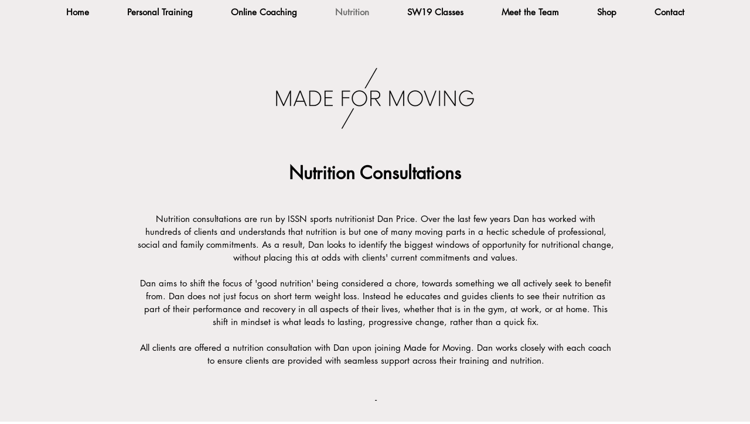

--- FILE ---
content_type: text/html; charset=UTF-8
request_url: https://www.madeformoving.com/nutrition
body_size: 151948
content:
<!DOCTYPE html>
<html lang="en">
<head>
  
  <!-- SEO Tags -->
  <title>Nutrition</title>
  <meta name="description" content="Personal Coaching | Earlsfield | Shoreditch | Strength | Weight Loss | Flexibility | Gymnastics Strength Training | Personal Growth | Supportive Coaching"/>
  <link rel="canonical" href="https://www.madeformoving.com/nutrition"/>
  <meta property="og:title" content="Nutrition"/>
  <meta property="og:description" content="Nutrition consultations are run by ISSN sports nutritionist Dan Price. Over the last few years Dan has worked with hundreds of clients and understands that nutrition is but one of many moving parts in a hectic schedule of professional, social and family commitments."/>
  <meta property="og:image" content="https://static.wixstatic.com/media/9af689_f51cbdff455b40f69f580a29ac823be0~mv2.png/v1/fill/w_355,h_379,al_c/9af689_f51cbdff455b40f69f580a29ac823be0~mv2.png"/>
  <meta property="og:image:width" content="355"/>
  <meta property="og:image:height" content="379"/>
  <meta property="og:url" content="https://www.madeformoving.com/nutrition"/>
  <meta property="og:site_name" content="Made for Moving"/>
  <meta property="og:type" content="website"/>
  <meta name="google-site-verification" content="er6ex8WO0q3fwDIJ380eMDsVUZsZjYElt9yqE2zTJt8"/>
  <meta name="twitter:card" content="summary_large_image"/>
  <meta name="twitter:title" content="Nutrition"/>
  <meta name="twitter:description" content="Nutrition consultations are run by ISSN sports nutritionist Dan Price. Over the last few years Dan has worked with hundreds of clients and understands that nutrition is but one of many moving parts in a hectic schedule of professional, social and family commitments."/>
  <meta name="twitter:image" content="https://static.wixstatic.com/media/9af689_f51cbdff455b40f69f580a29ac823be0~mv2.png/v1/fill/w_355,h_379,al_c/9af689_f51cbdff455b40f69f580a29ac823be0~mv2.png"/>

  
  <meta charset='utf-8'>
  <meta name="viewport" content="width=device-width, initial-scale=1" id="wixDesktopViewport" />
  <meta http-equiv="X-UA-Compatible" content="IE=edge">
  <meta name="generator" content="Wix.com Website Builder"/>

  <link rel="icon" sizes="192x192" href="https://static.wixstatic.com/media/9af689_37d93e3a441d4e75bd5b054c79ae9faf%7Emv2.png/v1/fill/w_192%2Ch_192%2Clg_1%2Cusm_0.66_1.00_0.01/9af689_37d93e3a441d4e75bd5b054c79ae9faf%7Emv2.png" type="image/png"/>
  <link rel="shortcut icon" href="https://static.wixstatic.com/media/9af689_37d93e3a441d4e75bd5b054c79ae9faf%7Emv2.png/v1/fill/w_192%2Ch_192%2Clg_1%2Cusm_0.66_1.00_0.01/9af689_37d93e3a441d4e75bd5b054c79ae9faf%7Emv2.png" type="image/png"/>
  <link rel="apple-touch-icon" href="https://static.wixstatic.com/media/9af689_37d93e3a441d4e75bd5b054c79ae9faf%7Emv2.png/v1/fill/w_180%2Ch_180%2Clg_1%2Cusm_0.66_1.00_0.01/9af689_37d93e3a441d4e75bd5b054c79ae9faf%7Emv2.png" type="image/png"/>

  <!-- Safari Pinned Tab Icon -->
  <!-- <link rel="mask-icon" href="https://static.wixstatic.com/media/9af689_37d93e3a441d4e75bd5b054c79ae9faf%7Emv2.png/v1/fill/w_192%2Ch_192%2Clg_1%2Cusm_0.66_1.00_0.01/9af689_37d93e3a441d4e75bd5b054c79ae9faf%7Emv2.png"> -->

  <!-- Original trials -->
  


  <!-- Segmenter Polyfill -->
  <script>
    if (!window.Intl || !window.Intl.Segmenter) {
      (function() {
        var script = document.createElement('script');
        script.src = 'https://static.parastorage.com/unpkg/@formatjs/intl-segmenter@11.7.10/polyfill.iife.js';
        document.head.appendChild(script);
      })();
    }
  </script>

  <!-- Legacy Polyfills -->
  <script nomodule="" src="https://static.parastorage.com/unpkg/core-js-bundle@3.2.1/minified.js"></script>
  <script nomodule="" src="https://static.parastorage.com/unpkg/focus-within-polyfill@5.0.9/dist/focus-within-polyfill.js"></script>

  <!-- Performance API Polyfills -->
  <script>
  (function () {
    var noop = function noop() {};
    if ("performance" in window === false) {
      window.performance = {};
    }
    window.performance.mark = performance.mark || noop;
    window.performance.measure = performance.measure || noop;
    if ("now" in window.performance === false) {
      var nowOffset = Date.now();
      if (performance.timing && performance.timing.navigationStart) {
        nowOffset = performance.timing.navigationStart;
      }
      window.performance.now = function now() {
        return Date.now() - nowOffset;
      };
    }
  })();
  </script>

  <!-- Globals Definitions -->
  <script>
    (function () {
      var now = Date.now()
      window.initialTimestamps = {
        initialTimestamp: now,
        initialRequestTimestamp: Math.round(performance.timeOrigin ? performance.timeOrigin : now - performance.now())
      }

      window.thunderboltTag = "libs-releases-GA-local"
      window.thunderboltVersion = "1.16761.0"
    })();
  </script>

  <!-- Essential Viewer Model -->
  <script type="application/json" id="wix-essential-viewer-model">{"fleetConfig":{"fleetName":"thunderbolt-seo-isolated-renderer","type":"GA","code":0},"mode":{"qa":false,"enableTestApi":false,"debug":false,"ssrIndicator":false,"ssrOnly":false,"siteAssetsFallback":"enable","versionIndicator":false},"componentsLibrariesTopology":[{"artifactId":"editor-elements","namespace":"wixui","url":"https:\/\/static.parastorage.com\/services\/editor-elements\/1.14838.0"},{"artifactId":"editor-elements","namespace":"dsgnsys","url":"https:\/\/static.parastorage.com\/services\/editor-elements\/1.14838.0"}],"siteFeaturesConfigs":{"sessionManager":{"isRunningInDifferentSiteContext":false}},"language":{"userLanguage":"en"},"siteAssets":{"clientTopology":{"mediaRootUrl":"https:\/\/static.wixstatic.com","staticMediaUrl":"https:\/\/static.wixstatic.com\/media","moduleRepoUrl":"https:\/\/static.parastorage.com\/unpkg","fileRepoUrl":"https:\/\/static.parastorage.com\/services","viewerAppsUrl":"https:\/\/viewer-apps.parastorage.com","viewerAssetsUrl":"https:\/\/viewer-assets.parastorage.com","siteAssetsUrl":"https:\/\/siteassets.parastorage.com","pageJsonServerUrls":["https:\/\/pages.parastorage.com","https:\/\/staticorigin.wixstatic.com","https:\/\/www.madeformoving.com","https:\/\/fallback.wix.com\/wix-html-editor-pages-webapp\/page"],"pathOfTBModulesInFileRepoForFallback":"wix-thunderbolt\/dist\/"}},"siteFeatures":["accessibility","appMonitoring","assetsLoader","builderContextProviders","builderModuleLoader","businessLogger","captcha","clickHandlerRegistrar","commonConfig","componentsLoader","componentsRegistry","consentPolicy","cyclicTabbing","domSelectors","environmentWixCodeSdk","environment","lightbox","locationWixCodeSdk","mpaNavigation","navigationManager","navigationPhases","ooi","pages","panorama","renderer","reporter","routerFetch","router","scrollRestoration","seoWixCodeSdk","seo","sessionManager","siteMembersWixCodeSdk","siteMembers","siteScrollBlocker","siteWixCodeSdk","speculationRules","ssrCache","stores","structureApi","thunderboltInitializer","tpaCommons","translations","usedPlatformApis","warmupData","windowMessageRegistrar","windowWixCodeSdk","wixCustomElementComponent","wixEmbedsApi","componentsReact","platform"],"site":{"externalBaseUrl":"https:\/\/www.madeformoving.com","isSEO":true},"media":{"staticMediaUrl":"https:\/\/static.wixstatic.com\/media","mediaRootUrl":"https:\/\/static.wixstatic.com\/","staticVideoUrl":"https:\/\/video.wixstatic.com\/"},"requestUrl":"https:\/\/www.madeformoving.com\/nutrition","rollout":{"siteAssetsVersionsRollout":false,"isDACRollout":0,"isTBRollout":false},"commonConfig":{"brand":"wix","host":"VIEWER","bsi":"","consentPolicy":{},"consentPolicyHeader":{},"siteRevision":"2312","renderingFlow":"NONE","language":"en","locale":"en-gb"},"interactionSampleRatio":0.01,"dynamicModelUrl":"https:\/\/www.madeformoving.com\/_api\/v2\/dynamicmodel","accessTokensUrl":"https:\/\/www.madeformoving.com\/_api\/v1\/access-tokens","isExcludedFromSecurityExperiments":false,"experiments":{"specs.thunderbolt.hardenFetchAndXHR":true,"specs.thunderbolt.securityExperiments":true}}</script>
  <script>window.viewerModel = JSON.parse(document.getElementById('wix-essential-viewer-model').textContent)</script>

  <script>
    window.commonConfig = viewerModel.commonConfig
  </script>

  
  <!-- BEGIN handleAccessTokens bundle -->

  <script data-url="https://static.parastorage.com/services/wix-thunderbolt/dist/handleAccessTokens.inline.4f2f9a53.bundle.min.js">(()=>{"use strict";function e(e){let{context:o,property:r,value:n,enumerable:i=!0}=e,c=e.get,l=e.set;if(!r||void 0===n&&!c&&!l)return new Error("property and value are required");let a=o||globalThis,s=a?.[r],u={};if(void 0!==n)u.value=n;else{if(c){let e=t(c);e&&(u.get=e)}if(l){let e=t(l);e&&(u.set=e)}}let p={...u,enumerable:i||!1,configurable:!1};void 0!==n&&(p.writable=!1);try{Object.defineProperty(a,r,p)}catch(e){return e instanceof TypeError?s:e}return s}function t(e,t){return"function"==typeof e?e:!0===e?.async&&"function"==typeof e.func?t?async function(t){return e.func(t)}:async function(){return e.func()}:"function"==typeof e?.func?e.func:void 0}try{e({property:"strictDefine",value:e})}catch{}try{e({property:"defineStrictObject",value:r})}catch{}try{e({property:"defineStrictMethod",value:n})}catch{}var o=["toString","toLocaleString","valueOf","constructor","prototype"];function r(t){let{context:n,property:c,propertiesToExclude:l=[],skipPrototype:a=!1,hardenPrototypePropertiesToExclude:s=[]}=t;if(!c)return new Error("property is required");let u=(n||globalThis)[c],p={},f=i(n,c);u&&("object"==typeof u||"function"==typeof u)&&Reflect.ownKeys(u).forEach(t=>{if(!l.includes(t)&&!o.includes(t)){let o=i(u,t);if(o&&(o.writable||o.configurable)){let{value:r,get:n,set:i,enumerable:c=!1}=o,l={};void 0!==r?l.value=r:n?l.get=n:i&&(l.set=i);try{let o=e({context:u,property:t,...l,enumerable:c});p[t]=o}catch(e){if(!(e instanceof TypeError))throw e;try{p[t]=o.value||o.get||o.set}catch{}}}}});let d={originalObject:u,originalProperties:p};if(!a&&void 0!==u?.prototype){let e=r({context:u,property:"prototype",propertiesToExclude:s,skipPrototype:!0});e instanceof Error||(d.originalPrototype=e?.originalObject,d.originalPrototypeProperties=e?.originalProperties)}return e({context:n,property:c,value:u,enumerable:f?.enumerable}),d}function n(t,o){let r=(o||globalThis)[t],n=i(o||globalThis,t);return r&&n&&(n.writable||n.configurable)?(Object.freeze(r),e({context:globalThis,property:t,value:r})):r}function i(e,t){if(e&&t)try{return Reflect.getOwnPropertyDescriptor(e,t)}catch{return}}function c(e){if("string"!=typeof e)return e;try{return decodeURIComponent(e).toLowerCase().trim()}catch{return e.toLowerCase().trim()}}function l(e,t){let o="";if("string"==typeof e)o=e.split("=")[0]?.trim()||"";else{if(!e||"string"!=typeof e.name)return!1;o=e.name}return t.has(c(o)||"")}function a(e,t){let o;return o="string"==typeof e?e.split(";").map(e=>e.trim()).filter(e=>e.length>0):e||[],o.filter(e=>!l(e,t))}var s=null;function u(){return null===s&&(s=typeof Document>"u"?void 0:Object.getOwnPropertyDescriptor(Document.prototype,"cookie")),s}function p(t,o){if(!globalThis?.cookieStore)return;let r=globalThis.cookieStore.get.bind(globalThis.cookieStore),n=globalThis.cookieStore.getAll.bind(globalThis.cookieStore),i=globalThis.cookieStore.set.bind(globalThis.cookieStore),c=globalThis.cookieStore.delete.bind(globalThis.cookieStore);return e({context:globalThis.CookieStore.prototype,property:"get",value:async function(e){return l(("string"==typeof e?e:e.name)||"",t)?null:r.call(this,e)},enumerable:!0}),e({context:globalThis.CookieStore.prototype,property:"getAll",value:async function(){return a(await n.apply(this,Array.from(arguments)),t)},enumerable:!0}),e({context:globalThis.CookieStore.prototype,property:"set",value:async function(){let e=Array.from(arguments);if(!l(1===e.length?e[0].name:e[0],t))return i.apply(this,e);o&&console.warn(o)},enumerable:!0}),e({context:globalThis.CookieStore.prototype,property:"delete",value:async function(){let e=Array.from(arguments);if(!l(1===e.length?e[0].name:e[0],t))return c.apply(this,e)},enumerable:!0}),e({context:globalThis.cookieStore,property:"prototype",value:globalThis.CookieStore.prototype,enumerable:!1}),e({context:globalThis,property:"cookieStore",value:globalThis.cookieStore,enumerable:!0}),{get:r,getAll:n,set:i,delete:c}}var f=["TextEncoder","TextDecoder","XMLHttpRequestEventTarget","EventTarget","URL","JSON","Reflect","Object","Array","Map","Set","WeakMap","WeakSet","Promise","Symbol","Error"],d=["addEventListener","removeEventListener","dispatchEvent","encodeURI","encodeURIComponent","decodeURI","decodeURIComponent"];const y=(e,t)=>{try{const o=t?t.get.call(document):document.cookie;return o.split(";").map(e=>e.trim()).filter(t=>t?.startsWith(e))[0]?.split("=")[1]}catch(e){return""}},g=(e="",t="",o="/")=>`${e}=; ${t?`domain=${t};`:""} max-age=0; path=${o}; expires=Thu, 01 Jan 1970 00:00:01 GMT`;function m(){(function(){if("undefined"!=typeof window){const e=performance.getEntriesByType("navigation")[0];return"back_forward"===(e?.type||"")}return!1})()&&function(){const{counter:e}=function(){const e=b("getItem");if(e){const[t,o]=e.split("-"),r=o?parseInt(o,10):0;if(r>=3){const e=t?Number(t):0;if(Date.now()-e>6e4)return{counter:0}}return{counter:r}}return{counter:0}}();e<3?(!function(e=1){b("setItem",`${Date.now()}-${e}`)}(e+1),window.location.reload()):console.error("ATS: Max reload attempts reached")}()}function b(e,t){try{return sessionStorage[e]("reload",t||"")}catch(e){console.error("ATS: Error calling sessionStorage:",e)}}const h="client-session-bind",v="sec-fetch-unsupported",{experiments:w}=window.viewerModel,T=[h,"client-binding",v,"svSession","smSession","server-session-bind","wixSession2","wixSession3"].map(e=>e.toLowerCase()),{cookie:S}=function(t,o){let r=new Set(t);return e({context:document,property:"cookie",set:{func:e=>function(e,t,o,r){let n=u(),i=c(t.split(";")[0]||"")||"";[...o].every(e=>!i.startsWith(e.toLowerCase()))&&n?.set?n.set.call(e,t):r&&console.warn(r)}(document,e,r,o)},get:{func:()=>function(e,t){let o=u();if(!o?.get)throw new Error("Cookie descriptor or getter not available");return a(o.get.call(e),t).join("; ")}(document,r)},enumerable:!0}),{cookieStore:p(r,o),cookie:u()}}(T),k="tbReady",x="security_overrideGlobals",{experiments:E,siteFeaturesConfigs:C,accessTokensUrl:P}=window.viewerModel,R=P,M={},O=(()=>{const e=y(h,S);if(w["specs.thunderbolt.browserCacheReload"]){y(v,S)||e?b("removeItem"):m()}return(()=>{const e=g(h),t=g(h,location.hostname);S.set.call(document,e),S.set.call(document,t)})(),e})();O&&(M["client-binding"]=O);const D=fetch;addEventListener(k,function e(t){const{logger:o}=t.detail;try{window.tb.init({fetch:D,fetchHeaders:M})}catch(e){const t=new Error("TB003");o.meter(`${x}_${t.message}`,{paramsOverrides:{errorType:x,eventString:t.message}}),window?.viewerModel?.mode.debug&&console.error(e)}finally{removeEventListener(k,e)}}),E["specs.thunderbolt.hardenFetchAndXHR"]||(window.fetchDynamicModel=()=>C.sessionManager.isRunningInDifferentSiteContext?Promise.resolve({}):fetch(R,{credentials:"same-origin",headers:M}).then(function(e){if(!e.ok)throw new Error(`[${e.status}]${e.statusText}`);return e.json()}),window.dynamicModelPromise=window.fetchDynamicModel())})();
//# sourceMappingURL=https://static.parastorage.com/services/wix-thunderbolt/dist/handleAccessTokens.inline.4f2f9a53.bundle.min.js.map</script>

<!-- END handleAccessTokens bundle -->

<!-- BEGIN overrideGlobals bundle -->

<script data-url="https://static.parastorage.com/services/wix-thunderbolt/dist/overrideGlobals.inline.ec13bfcf.bundle.min.js">(()=>{"use strict";function e(e){let{context:r,property:o,value:n,enumerable:i=!0}=e,c=e.get,a=e.set;if(!o||void 0===n&&!c&&!a)return new Error("property and value are required");let l=r||globalThis,u=l?.[o],s={};if(void 0!==n)s.value=n;else{if(c){let e=t(c);e&&(s.get=e)}if(a){let e=t(a);e&&(s.set=e)}}let p={...s,enumerable:i||!1,configurable:!1};void 0!==n&&(p.writable=!1);try{Object.defineProperty(l,o,p)}catch(e){return e instanceof TypeError?u:e}return u}function t(e,t){return"function"==typeof e?e:!0===e?.async&&"function"==typeof e.func?t?async function(t){return e.func(t)}:async function(){return e.func()}:"function"==typeof e?.func?e.func:void 0}try{e({property:"strictDefine",value:e})}catch{}try{e({property:"defineStrictObject",value:o})}catch{}try{e({property:"defineStrictMethod",value:n})}catch{}var r=["toString","toLocaleString","valueOf","constructor","prototype"];function o(t){let{context:n,property:c,propertiesToExclude:a=[],skipPrototype:l=!1,hardenPrototypePropertiesToExclude:u=[]}=t;if(!c)return new Error("property is required");let s=(n||globalThis)[c],p={},f=i(n,c);s&&("object"==typeof s||"function"==typeof s)&&Reflect.ownKeys(s).forEach(t=>{if(!a.includes(t)&&!r.includes(t)){let r=i(s,t);if(r&&(r.writable||r.configurable)){let{value:o,get:n,set:i,enumerable:c=!1}=r,a={};void 0!==o?a.value=o:n?a.get=n:i&&(a.set=i);try{let r=e({context:s,property:t,...a,enumerable:c});p[t]=r}catch(e){if(!(e instanceof TypeError))throw e;try{p[t]=r.value||r.get||r.set}catch{}}}}});let d={originalObject:s,originalProperties:p};if(!l&&void 0!==s?.prototype){let e=o({context:s,property:"prototype",propertiesToExclude:u,skipPrototype:!0});e instanceof Error||(d.originalPrototype=e?.originalObject,d.originalPrototypeProperties=e?.originalProperties)}return e({context:n,property:c,value:s,enumerable:f?.enumerable}),d}function n(t,r){let o=(r||globalThis)[t],n=i(r||globalThis,t);return o&&n&&(n.writable||n.configurable)?(Object.freeze(o),e({context:globalThis,property:t,value:o})):o}function i(e,t){if(e&&t)try{return Reflect.getOwnPropertyDescriptor(e,t)}catch{return}}function c(e){if("string"!=typeof e)return e;try{return decodeURIComponent(e).toLowerCase().trim()}catch{return e.toLowerCase().trim()}}function a(e,t){return e instanceof Headers?e.forEach((r,o)=>{l(o,t)||e.delete(o)}):Object.keys(e).forEach(r=>{l(r,t)||delete e[r]}),e}function l(e,t){return!t.has(c(e)||"")}function u(e,t){let r=!0,o=function(e){let t,r;if(globalThis.Request&&e instanceof Request)t=e.url;else{if("function"!=typeof e?.toString)throw new Error("Unsupported type for url");t=e.toString()}try{return new URL(t).pathname}catch{return r=t.replace(/#.+/gi,"").split("?").shift(),r.startsWith("/")?r:`/${r}`}}(e),n=c(o);return n&&t.some(e=>n.includes(e))&&(r=!1),r}function s(t,r,o){let n=fetch,i=XMLHttpRequest,c=new Set(r);function s(){let e=new i,r=e.open,n=e.setRequestHeader;return e.open=function(){let n=Array.from(arguments),i=n[1];if(n.length<2||u(i,t))return r.apply(e,n);throw new Error(o||`Request not allowed for path ${i}`)},e.setRequestHeader=function(t,r){l(decodeURIComponent(t),c)&&n.call(e,t,r)},e}return e({property:"fetch",value:function(){let e=function(e,t){return globalThis.Request&&e[0]instanceof Request&&e[0]?.headers?a(e[0].headers,t):e[1]?.headers&&a(e[1].headers,t),e}(arguments,c);return u(arguments[0],t)?n.apply(globalThis,Array.from(e)):new Promise((e,t)=>{t(new Error(o||`Request not allowed for path ${arguments[0]}`))})},enumerable:!0}),e({property:"XMLHttpRequest",value:s,enumerable:!0}),Object.keys(i).forEach(e=>{s[e]=i[e]}),{fetch:n,XMLHttpRequest:i}}var p=["TextEncoder","TextDecoder","XMLHttpRequestEventTarget","EventTarget","URL","JSON","Reflect","Object","Array","Map","Set","WeakMap","WeakSet","Promise","Symbol","Error"],f=["addEventListener","removeEventListener","dispatchEvent","encodeURI","encodeURIComponent","decodeURI","decodeURIComponent"];const d=function(){let t=globalThis.open,r=document.open;function o(e,r,o){let n="string"!=typeof e,i=t.call(window,e,r,o);return n||e&&function(e){return e.startsWith("//")&&/(?:[a-z0-9](?:[a-z0-9-]{0,61}[a-z0-9])?\.)+[a-z0-9][a-z0-9-]{0,61}[a-z0-9]/g.test(`${location.protocol}:${e}`)&&(e=`${location.protocol}${e}`),!e.startsWith("http")||new URL(e).hostname===location.hostname}(e)?{}:i}return e({property:"open",value:o,context:globalThis,enumerable:!0}),e({property:"open",value:function(e,t,n){return e?o(e,t,n):r.call(document,e||"",t||"",n||"")},context:document,enumerable:!0}),{open:t,documentOpen:r}},y=function(){let t=document.createElement,r=Element.prototype.setAttribute,o=Element.prototype.setAttributeNS;return e({property:"createElement",context:document,value:function(n,i){let a=t.call(document,n,i);if("iframe"===c(n)){e({property:"srcdoc",context:a,get:()=>"",set:()=>{console.warn("`srcdoc` is not allowed in iframe elements.")}});let t=function(e,t){"srcdoc"!==e.toLowerCase()?r.call(a,e,t):console.warn("`srcdoc` attribute is not allowed to be set.")},n=function(e,t,r){"srcdoc"!==t.toLowerCase()?o.call(a,e,t,r):console.warn("`srcdoc` attribute is not allowed to be set.")};a.setAttribute=t,a.setAttributeNS=n}return a},enumerable:!0}),{createElement:t,setAttribute:r,setAttributeNS:o}},m=["client-binding"],b=["/_api/v1/access-tokens","/_api/v2/dynamicmodel","/_api/one-app-session-web/v3/businesses"],h=function(){let t=setTimeout,r=setInterval;return o("setTimeout",0,globalThis),o("setInterval",0,globalThis),{setTimeout:t,setInterval:r};function o(t,r,o){let n=o||globalThis,i=n[t];if(!i||"function"!=typeof i)throw new Error(`Function ${t} not found or is not a function`);e({property:t,value:function(){let e=Array.from(arguments);if("string"!=typeof e[r])return i.apply(n,e);console.warn(`Calling ${t} with a String Argument at index ${r} is not allowed`)},context:o,enumerable:!0})}},v=function(){if(navigator&&"serviceWorker"in navigator){let t=navigator.serviceWorker.register;return e({context:navigator.serviceWorker,property:"register",value:function(){console.log("Service worker registration is not allowed")},enumerable:!0}),{register:t}}return{}};performance.mark("overrideGlobals started");const{isExcludedFromSecurityExperiments:g,experiments:w}=window.viewerModel,E=!g&&w["specs.thunderbolt.securityExperiments"];try{d(),E&&y(),w["specs.thunderbolt.hardenFetchAndXHR"]&&E&&s(b,m),v(),(e=>{let t=[],r=[];r=r.concat(["TextEncoder","TextDecoder"]),e&&(r=r.concat(["XMLHttpRequestEventTarget","EventTarget"])),r=r.concat(["URL","JSON"]),e&&(t=t.concat(["addEventListener","removeEventListener"])),t=t.concat(["encodeURI","encodeURIComponent","decodeURI","decodeURIComponent"]),r=r.concat(["String","Number"]),e&&r.push("Object"),r=r.concat(["Reflect"]),t.forEach(e=>{n(e),["addEventListener","removeEventListener"].includes(e)&&n(e,document)}),r.forEach(e=>{o({property:e})})})(E),E&&h()}catch(e){window?.viewerModel?.mode.debug&&console.error(e);const t=new Error("TB006");window.fedops?.reportError(t,"security_overrideGlobals"),window.Sentry?window.Sentry.captureException(t):globalThis.defineStrictProperty("sentryBuffer",[t],window,!1)}performance.mark("overrideGlobals ended")})();
//# sourceMappingURL=https://static.parastorage.com/services/wix-thunderbolt/dist/overrideGlobals.inline.ec13bfcf.bundle.min.js.map</script>

<!-- END overrideGlobals bundle -->


  
  <script>
    window.commonConfig = viewerModel.commonConfig

	
  </script>

  <!-- Initial CSS -->
  <style data-url="https://static.parastorage.com/services/wix-thunderbolt/dist/main.347af09f.min.css">@keyframes slide-horizontal-new{0%{transform:translateX(100%)}}@keyframes slide-horizontal-old{80%{opacity:1}to{opacity:0;transform:translateX(-100%)}}@keyframes slide-vertical-new{0%{transform:translateY(-100%)}}@keyframes slide-vertical-old{80%{opacity:1}to{opacity:0;transform:translateY(100%)}}@keyframes out-in-new{0%{opacity:0}}@keyframes out-in-old{to{opacity:0}}:root:active-view-transition{view-transition-name:none}::view-transition{pointer-events:none}:root:active-view-transition::view-transition-new(page-group),:root:active-view-transition::view-transition-old(page-group){animation-duration:.6s;cursor:wait;pointer-events:all}:root:active-view-transition-type(SlideHorizontal)::view-transition-old(page-group){animation:slide-horizontal-old .6s cubic-bezier(.83,0,.17,1) forwards;mix-blend-mode:normal}:root:active-view-transition-type(SlideHorizontal)::view-transition-new(page-group){animation:slide-horizontal-new .6s cubic-bezier(.83,0,.17,1) backwards;mix-blend-mode:normal}:root:active-view-transition-type(SlideVertical)::view-transition-old(page-group){animation:slide-vertical-old .6s cubic-bezier(.83,0,.17,1) forwards;mix-blend-mode:normal}:root:active-view-transition-type(SlideVertical)::view-transition-new(page-group){animation:slide-vertical-new .6s cubic-bezier(.83,0,.17,1) backwards;mix-blend-mode:normal}:root:active-view-transition-type(OutIn)::view-transition-old(page-group){animation:out-in-old .35s cubic-bezier(.22,1,.36,1) forwards}:root:active-view-transition-type(OutIn)::view-transition-new(page-group){animation:out-in-new .35s cubic-bezier(.64,0,.78,0) .35s backwards}@media(prefers-reduced-motion:reduce){::view-transition-group(*),::view-transition-new(*),::view-transition-old(*){animation:none!important}}body,html{background:transparent;border:0;margin:0;outline:0;padding:0;vertical-align:baseline}body{--scrollbar-width:0px;font-family:Arial,Helvetica,sans-serif;font-size:10px}body,html{height:100%}body{overflow-x:auto;overflow-y:scroll}body:not(.responsive) #site-root{min-width:var(--site-width);width:100%}body:not([data-js-loaded]) [data-hide-prejs]{visibility:hidden}interact-element{display:contents}#SITE_CONTAINER{position:relative}:root{--one-unit:1vw;--section-max-width:9999px;--spx-stopper-max:9999px;--spx-stopper-min:0px;--browser-zoom:1}@supports(-webkit-appearance:none) and (stroke-color:transparent){:root{--safari-sticky-fix:opacity;--experimental-safari-sticky-fix:translateZ(0)}}@supports(container-type:inline-size){:root{--one-unit:1cqw}}[id^=oldHoverBox-]{mix-blend-mode:plus-lighter;transition:opacity .5s ease,visibility .5s ease}[data-mesh-id$=inlineContent-gridContainer]:has(>[id^=oldHoverBox-]){isolation:isolate}</style>
<style data-url="https://static.parastorage.com/services/wix-thunderbolt/dist/main.renderer.9cb0985f.min.css">a,abbr,acronym,address,applet,b,big,blockquote,button,caption,center,cite,code,dd,del,dfn,div,dl,dt,em,fieldset,font,footer,form,h1,h2,h3,h4,h5,h6,header,i,iframe,img,ins,kbd,label,legend,li,nav,object,ol,p,pre,q,s,samp,section,small,span,strike,strong,sub,sup,table,tbody,td,tfoot,th,thead,title,tr,tt,u,ul,var{background:transparent;border:0;margin:0;outline:0;padding:0;vertical-align:baseline}input,select,textarea{box-sizing:border-box;font-family:Helvetica,Arial,sans-serif}ol,ul{list-style:none}blockquote,q{quotes:none}ins{text-decoration:none}del{text-decoration:line-through}table{border-collapse:collapse;border-spacing:0}a{cursor:pointer;text-decoration:none}.testStyles{overflow-y:hidden}.reset-button{-webkit-appearance:none;background:none;border:0;color:inherit;font:inherit;line-height:normal;outline:0;overflow:visible;padding:0;-webkit-user-select:none;-moz-user-select:none;-ms-user-select:none}:focus{outline:none}body.device-mobile-optimized:not(.disable-site-overflow){overflow-x:hidden;overflow-y:scroll}body.device-mobile-optimized:not(.responsive) #SITE_CONTAINER{margin-left:auto;margin-right:auto;overflow-x:visible;position:relative;width:320px}body.device-mobile-optimized:not(.responsive):not(.blockSiteScrolling) #SITE_CONTAINER{margin-top:0}body.device-mobile-optimized>*{max-width:100%!important}body.device-mobile-optimized #site-root{overflow-x:hidden;overflow-y:hidden}@supports(overflow:clip){body.device-mobile-optimized #site-root{overflow-x:clip;overflow-y:clip}}body.device-mobile-non-optimized #SITE_CONTAINER #site-root{overflow-x:clip;overflow-y:clip}body.device-mobile-non-optimized.fullScreenMode{background-color:#5f6360}body.device-mobile-non-optimized.fullScreenMode #MOBILE_ACTIONS_MENU,body.device-mobile-non-optimized.fullScreenMode #SITE_BACKGROUND,body.device-mobile-non-optimized.fullScreenMode #site-root,body.fullScreenMode #WIX_ADS{visibility:hidden}body.fullScreenMode{overflow-x:hidden!important;overflow-y:hidden!important}body.fullScreenMode.device-mobile-optimized #TINY_MENU{opacity:0;pointer-events:none}body.fullScreenMode-scrollable.device-mobile-optimized{overflow-x:hidden!important;overflow-y:auto!important}body.fullScreenMode-scrollable.device-mobile-optimized #masterPage,body.fullScreenMode-scrollable.device-mobile-optimized #site-root{overflow-x:hidden!important;overflow-y:hidden!important}body.fullScreenMode-scrollable.device-mobile-optimized #SITE_BACKGROUND,body.fullScreenMode-scrollable.device-mobile-optimized #masterPage{height:auto!important}body.fullScreenMode-scrollable.device-mobile-optimized #masterPage.mesh-layout{height:0!important}body.blockSiteScrolling,body.siteScrollingBlocked{position:fixed;width:100%}body.blockSiteScrolling #SITE_CONTAINER{margin-top:calc(var(--blocked-site-scroll-margin-top)*-1)}#site-root{margin:0 auto;min-height:100%;position:relative;top:var(--wix-ads-height)}#site-root img:not([src]){visibility:hidden}#site-root svg img:not([src]){visibility:visible}.auto-generated-link{color:inherit}#SCROLL_TO_BOTTOM,#SCROLL_TO_TOP{height:0}.has-click-trigger{cursor:pointer}.fullScreenOverlay{bottom:0;display:flex;justify-content:center;left:0;overflow-y:hidden;position:fixed;right:0;top:-60px;z-index:1005}.fullScreenOverlay>.fullScreenOverlayContent{bottom:0;left:0;margin:0 auto;overflow:hidden;position:absolute;right:0;top:60px;transform:translateZ(0)}[data-mesh-id$=centeredContent],[data-mesh-id$=form],[data-mesh-id$=inlineContent]{pointer-events:none;position:relative}[data-mesh-id$=-gridWrapper],[data-mesh-id$=-rotated-wrapper]{pointer-events:none}[data-mesh-id$=-gridContainer]>*,[data-mesh-id$=-rotated-wrapper]>*,[data-mesh-id$=inlineContent]>:not([data-mesh-id$=-gridContainer]){pointer-events:auto}.device-mobile-optimized #masterPage.mesh-layout #SOSP_CONTAINER_CUSTOM_ID{grid-area:2/1/3/2;-ms-grid-row:2;position:relative}#masterPage.mesh-layout{-ms-grid-rows:max-content max-content min-content max-content;-ms-grid-columns:100%;align-items:start;display:-ms-grid;display:grid;grid-template-columns:100%;grid-template-rows:max-content max-content min-content max-content;justify-content:stretch}#masterPage.mesh-layout #PAGES_CONTAINER,#masterPage.mesh-layout #SITE_FOOTER-placeholder,#masterPage.mesh-layout #SITE_FOOTER_WRAPPER,#masterPage.mesh-layout #SITE_HEADER-placeholder,#masterPage.mesh-layout #SITE_HEADER_WRAPPER,#masterPage.mesh-layout #SOSP_CONTAINER_CUSTOM_ID[data-state~=mobileView],#masterPage.mesh-layout #soapAfterPagesContainer,#masterPage.mesh-layout #soapBeforePagesContainer{-ms-grid-row-align:start;-ms-grid-column-align:start;-ms-grid-column:1}#masterPage.mesh-layout #SITE_HEADER-placeholder,#masterPage.mesh-layout #SITE_HEADER_WRAPPER{grid-area:1/1/2/2;-ms-grid-row:1}#masterPage.mesh-layout #PAGES_CONTAINER,#masterPage.mesh-layout #soapAfterPagesContainer,#masterPage.mesh-layout #soapBeforePagesContainer{grid-area:3/1/4/2;-ms-grid-row:3}#masterPage.mesh-layout #soapAfterPagesContainer,#masterPage.mesh-layout #soapBeforePagesContainer{width:100%}#masterPage.mesh-layout #PAGES_CONTAINER{align-self:stretch}#masterPage.mesh-layout main#PAGES_CONTAINER{display:block}#masterPage.mesh-layout #SITE_FOOTER-placeholder,#masterPage.mesh-layout #SITE_FOOTER_WRAPPER{grid-area:4/1/5/2;-ms-grid-row:4}#masterPage.mesh-layout #SITE_PAGES,#masterPage.mesh-layout [data-mesh-id=PAGES_CONTAINERcenteredContent],#masterPage.mesh-layout [data-mesh-id=PAGES_CONTAINERinlineContent]{height:100%}#masterPage.mesh-layout.desktop>*{width:100%}#masterPage.mesh-layout #PAGES_CONTAINER,#masterPage.mesh-layout #SITE_FOOTER,#masterPage.mesh-layout #SITE_FOOTER_WRAPPER,#masterPage.mesh-layout #SITE_HEADER,#masterPage.mesh-layout #SITE_HEADER_WRAPPER,#masterPage.mesh-layout #SITE_PAGES,#masterPage.mesh-layout #masterPageinlineContent{position:relative}#masterPage.mesh-layout #SITE_HEADER{grid-area:1/1/2/2}#masterPage.mesh-layout #SITE_FOOTER{grid-area:4/1/5/2}#masterPage.mesh-layout.overflow-x-clip #SITE_FOOTER,#masterPage.mesh-layout.overflow-x-clip #SITE_HEADER{overflow-x:clip}[data-z-counter]{z-index:0}[data-z-counter="0"]{z-index:auto}.wixSiteProperties{-webkit-font-smoothing:antialiased;-moz-osx-font-smoothing:grayscale}:root{--wst-button-color-fill-primary:rgb(var(--color_48));--wst-button-color-border-primary:rgb(var(--color_49));--wst-button-color-text-primary:rgb(var(--color_50));--wst-button-color-fill-primary-hover:rgb(var(--color_51));--wst-button-color-border-primary-hover:rgb(var(--color_52));--wst-button-color-text-primary-hover:rgb(var(--color_53));--wst-button-color-fill-primary-disabled:rgb(var(--color_54));--wst-button-color-border-primary-disabled:rgb(var(--color_55));--wst-button-color-text-primary-disabled:rgb(var(--color_56));--wst-button-color-fill-secondary:rgb(var(--color_57));--wst-button-color-border-secondary:rgb(var(--color_58));--wst-button-color-text-secondary:rgb(var(--color_59));--wst-button-color-fill-secondary-hover:rgb(var(--color_60));--wst-button-color-border-secondary-hover:rgb(var(--color_61));--wst-button-color-text-secondary-hover:rgb(var(--color_62));--wst-button-color-fill-secondary-disabled:rgb(var(--color_63));--wst-button-color-border-secondary-disabled:rgb(var(--color_64));--wst-button-color-text-secondary-disabled:rgb(var(--color_65));--wst-color-fill-base-1:rgb(var(--color_36));--wst-color-fill-base-2:rgb(var(--color_37));--wst-color-fill-base-shade-1:rgb(var(--color_38));--wst-color-fill-base-shade-2:rgb(var(--color_39));--wst-color-fill-base-shade-3:rgb(var(--color_40));--wst-color-fill-accent-1:rgb(var(--color_41));--wst-color-fill-accent-2:rgb(var(--color_42));--wst-color-fill-accent-3:rgb(var(--color_43));--wst-color-fill-accent-4:rgb(var(--color_44));--wst-color-fill-background-primary:rgb(var(--color_11));--wst-color-fill-background-secondary:rgb(var(--color_12));--wst-color-text-primary:rgb(var(--color_15));--wst-color-text-secondary:rgb(var(--color_14));--wst-color-action:rgb(var(--color_18));--wst-color-disabled:rgb(var(--color_39));--wst-color-title:rgb(var(--color_45));--wst-color-subtitle:rgb(var(--color_46));--wst-color-line:rgb(var(--color_47));--wst-font-style-h2:var(--font_2);--wst-font-style-h3:var(--font_3);--wst-font-style-h4:var(--font_4);--wst-font-style-h5:var(--font_5);--wst-font-style-h6:var(--font_6);--wst-font-style-body-large:var(--font_7);--wst-font-style-body-medium:var(--font_8);--wst-font-style-body-small:var(--font_9);--wst-font-style-body-x-small:var(--font_10);--wst-color-custom-1:rgb(var(--color_13));--wst-color-custom-2:rgb(var(--color_16));--wst-color-custom-3:rgb(var(--color_17));--wst-color-custom-4:rgb(var(--color_19));--wst-color-custom-5:rgb(var(--color_20));--wst-color-custom-6:rgb(var(--color_21));--wst-color-custom-7:rgb(var(--color_22));--wst-color-custom-8:rgb(var(--color_23));--wst-color-custom-9:rgb(var(--color_24));--wst-color-custom-10:rgb(var(--color_25));--wst-color-custom-11:rgb(var(--color_26));--wst-color-custom-12:rgb(var(--color_27));--wst-color-custom-13:rgb(var(--color_28));--wst-color-custom-14:rgb(var(--color_29));--wst-color-custom-15:rgb(var(--color_30));--wst-color-custom-16:rgb(var(--color_31));--wst-color-custom-17:rgb(var(--color_32));--wst-color-custom-18:rgb(var(--color_33));--wst-color-custom-19:rgb(var(--color_34));--wst-color-custom-20:rgb(var(--color_35))}.wix-presets-wrapper{display:contents}</style>

  <meta name="format-detection" content="telephone=no">
  <meta name="skype_toolbar" content="skype_toolbar_parser_compatible">
  
  

  

  

  <!-- head performance data start -->
  
  <!-- head performance data end -->
  

    


    
<style data-href="https://static.parastorage.com/services/editor-elements-library/dist/thunderbolt/rb_wixui.thunderbolt[DropDownMenu_SolidColorMenuButtonSkin].3c6b3073.min.css">._pfxlW{clip-path:inset(50%);height:24px;position:absolute;width:24px}._pfxlW:active,._pfxlW:focus{clip-path:unset;right:0;top:50%;transform:translateY(-50%)}._pfxlW.RG3k61{transform:translateY(-50%) rotate(180deg)}.I2NxvL,.ULfND1{box-sizing:border-box;height:100%;overflow:visible;position:relative;width:auto}.I2NxvL[data-state~=header] a,.I2NxvL[data-state~=header] div,[data-state~=header].ULfND1 a,[data-state~=header].ULfND1 div{cursor:default!important}.I2NxvL .piclkP,.ULfND1 .piclkP{display:inline-block;height:100%;width:100%}.ULfND1{--display:inline-block;background-color:transparent;cursor:pointer;display:var(--display);transition:var(--trans,background-color .4s ease 0s)}.ULfND1 .ktxcLB{border-left:1px solid rgba(var(--sep,var(--color_15,color_15)),var(--alpha-sep,1));padding:0 var(--pad,5px)}.ULfND1 .JghqhY{color:rgb(var(--txt,var(--color_15,color_15)));display:inline-block;font:var(--fnt,var(--font_1));padding:0 10px;transition:var(--trans2,color .4s ease 0s)}.ULfND1[data-listposition=left]{border-radius:var(--rd,10px);border-bottom-right-radius:0;border-top-right-radius:0}.ULfND1[data-listposition=left] .ktxcLB{border:0;border-left:none}.ULfND1[data-listposition=right]{border-radius:var(--rd,10px);border-bottom-left-radius:0;border-top-left-radius:0}.ULfND1[data-listposition=lonely]{border-radius:var(--rd,10px)}.ULfND1[data-listposition=lonely] .ktxcLB{border:0}.ULfND1[data-state~=drop]{background-color:transparent;display:block;transition:var(--trans,background-color .4s ease 0s);width:100%}.ULfND1[data-state~=drop] .ktxcLB{border:0;border-top:1px solid rgba(var(--sep,var(--color_15,color_15)),var(--alpha-sep,1));padding:0;width:auto}.ULfND1[data-state~=drop] .JghqhY{padding:0 .5em}.ULfND1[data-listposition=top]{border-radius:var(--rdDrop,10px);border-bottom-left-radius:0;border-bottom-right-radius:0}.ULfND1[data-listposition=top] .ktxcLB{border:0}.ULfND1[data-listposition=bottom]{border-radius:var(--rdDrop,10px);border-top-left-radius:0;border-top-right-radius:0}.ULfND1[data-listposition=dropLonely]{border-radius:var(--rdDrop,10px)}.ULfND1[data-listposition=dropLonely] .ktxcLB{border:0}.ULfND1[data-state~=link]:hover,.ULfND1[data-state~=over]{background-color:rgba(var(--bgh,var(--color_17,color_17)),var(--alpha-bgh,1));transition:var(--trans,background-color .4s ease 0s)}.ULfND1[data-state~=link]:hover .JghqhY,.ULfND1[data-state~=over] .JghqhY{color:rgb(var(--txth,var(--color_15,color_15)));transition:var(--trans2,color .4s ease 0s)}.ULfND1[data-state~=selected]{background-color:rgba(var(--bgs,var(--color_18,color_18)),var(--alpha-bgs,1));transition:var(--trans,background-color .4s ease 0s)}.ULfND1[data-state~=selected] .JghqhY{color:rgb(var(--txts,var(--color_15,color_15)));transition:var(--trans2,color .4s ease 0s)}.eK3b7p{overflow-x:hidden}.eK3b7p .dX73bf{display:flex;flex-direction:column;height:100%;width:100%}.eK3b7p .dX73bf .ShB2o6{flex:1}.eK3b7p .dX73bf .LtxuwL{height:calc(100% - (var(--menuTotalBordersY, 0px)));overflow:visible;white-space:nowrap;width:calc(100% - (var(--menuTotalBordersX, 0px)))}.eK3b7p .dX73bf .LtxuwL .SUHLli,.eK3b7p .dX73bf .LtxuwL .xu0rO4{direction:var(--menu-direction);display:inline-block;text-align:var(--menu-align,var(--align))}.eK3b7p .dX73bf .LtxuwL .bNFXK4{display:block;width:100%}.eK3b7p .QQFha4{direction:var(--submenus-direction);display:block;opacity:1;text-align:var(--submenus-align,var(--align));z-index:99999}.eK3b7p .QQFha4 .vZwEg5{display:inherit;overflow:visible;visibility:inherit;white-space:nowrap;width:auto}.eK3b7p .QQFha4._0uaYC{transition:visibility;transition-delay:.2s;visibility:visible}.eK3b7p .QQFha4 .xu0rO4{display:inline-block}.eK3b7p .V4qocw{display:none}.HYblus>nav{bottom:0;left:0;position:absolute;right:0;top:0}.HYblus .LtxuwL{background-color:rgba(var(--bg,var(--color_11,color_11)),var(--alpha-bg,1));border:solid var(--brw,0) rgba(var(--brd,var(--color_15,color_15)),var(--alpha-brd,1));border-radius:var(--rd,10px);box-shadow:var(--shd,0 1px 4px rgba(0,0,0,.6));position:absolute;width:calc(100% - var(--menuTotalBordersX, 0px))}.HYblus .QQFha4{box-sizing:border-box;margin-top:7px;position:absolute;visibility:hidden}.HYblus [data-dropmode=dropUp] .QQFha4{margin-bottom:7px;margin-top:0}.HYblus .vZwEg5{background-color:rgba(var(--bgDrop,var(--color_11,color_11)),var(--alpha-bgDrop,1));border:solid var(--brw,0) rgba(var(--brd,var(--color_15,color_15)),var(--alpha-brd,1));border-radius:var(--rdDrop,10px);box-shadow:var(--shd,0 1px 4px rgba(0,0,0,.6))}</style>
<style data-href="https://static.parastorage.com/services/editor-elements-library/dist/thunderbolt/rb_wixui.thunderbolt_bootstrap.a1b00b19.min.css">.cwL6XW{cursor:pointer}.sNF2R0{opacity:0}.hLoBV3{transition:opacity var(--transition-duration) cubic-bezier(.37,0,.63,1)}.Rdf41z,.hLoBV3{opacity:1}.ftlZWo{transition:opacity var(--transition-duration) cubic-bezier(.37,0,.63,1)}.ATGlOr,.ftlZWo{opacity:0}.KQSXD0{transition:opacity var(--transition-duration) cubic-bezier(.64,0,.78,0)}.KQSXD0,.pagQKE{opacity:1}._6zG5H{opacity:0;transition:opacity var(--transition-duration) cubic-bezier(.22,1,.36,1)}.BB49uC{transform:translateX(100%)}.j9xE1V{transition:transform var(--transition-duration) cubic-bezier(.87,0,.13,1)}.ICs7Rs,.j9xE1V{transform:translateX(0)}.DxijZJ{transition:transform var(--transition-duration) cubic-bezier(.87,0,.13,1)}.B5kjYq,.DxijZJ{transform:translateX(-100%)}.cJijIV{transition:transform var(--transition-duration) cubic-bezier(.87,0,.13,1)}.cJijIV,.hOxaWM{transform:translateX(0)}.T9p3fN{transform:translateX(100%);transition:transform var(--transition-duration) cubic-bezier(.87,0,.13,1)}.qDxYJm{transform:translateY(100%)}.aA9V0P{transition:transform var(--transition-duration) cubic-bezier(.87,0,.13,1)}.YPXPAS,.aA9V0P{transform:translateY(0)}.Xf2zsA{transition:transform var(--transition-duration) cubic-bezier(.87,0,.13,1)}.Xf2zsA,.y7Kt7s{transform:translateY(-100%)}.EeUgMu{transition:transform var(--transition-duration) cubic-bezier(.87,0,.13,1)}.EeUgMu,.fdHrtm{transform:translateY(0)}.WIFaG4{transform:translateY(100%);transition:transform var(--transition-duration) cubic-bezier(.87,0,.13,1)}body:not(.responsive) .JsJXaX{overflow-x:clip}:root:active-view-transition .JsJXaX{view-transition-name:page-group}.AnQkDU{display:grid;grid-template-columns:1fr;grid-template-rows:1fr;height:100%}.AnQkDU>div{align-self:stretch!important;grid-area:1/1/2/2;justify-self:stretch!important}.StylableButton2545352419__root{-archetype:box;border:none;box-sizing:border-box;cursor:pointer;display:block;height:100%;min-height:10px;min-width:10px;padding:0;touch-action:manipulation;width:100%}.StylableButton2545352419__root[disabled]{pointer-events:none}.StylableButton2545352419__root:not(:hover):not([disabled]).StylableButton2545352419--hasBackgroundColor{background-color:var(--corvid-background-color)!important}.StylableButton2545352419__root:hover:not([disabled]).StylableButton2545352419--hasHoverBackgroundColor{background-color:var(--corvid-hover-background-color)!important}.StylableButton2545352419__root:not(:hover)[disabled].StylableButton2545352419--hasDisabledBackgroundColor{background-color:var(--corvid-disabled-background-color)!important}.StylableButton2545352419__root:not(:hover):not([disabled]).StylableButton2545352419--hasBorderColor{border-color:var(--corvid-border-color)!important}.StylableButton2545352419__root:hover:not([disabled]).StylableButton2545352419--hasHoverBorderColor{border-color:var(--corvid-hover-border-color)!important}.StylableButton2545352419__root:not(:hover)[disabled].StylableButton2545352419--hasDisabledBorderColor{border-color:var(--corvid-disabled-border-color)!important}.StylableButton2545352419__root.StylableButton2545352419--hasBorderRadius{border-radius:var(--corvid-border-radius)!important}.StylableButton2545352419__root.StylableButton2545352419--hasBorderWidth{border-width:var(--corvid-border-width)!important}.StylableButton2545352419__root:not(:hover):not([disabled]).StylableButton2545352419--hasColor,.StylableButton2545352419__root:not(:hover):not([disabled]).StylableButton2545352419--hasColor .StylableButton2545352419__label{color:var(--corvid-color)!important}.StylableButton2545352419__root:hover:not([disabled]).StylableButton2545352419--hasHoverColor,.StylableButton2545352419__root:hover:not([disabled]).StylableButton2545352419--hasHoverColor .StylableButton2545352419__label{color:var(--corvid-hover-color)!important}.StylableButton2545352419__root:not(:hover)[disabled].StylableButton2545352419--hasDisabledColor,.StylableButton2545352419__root:not(:hover)[disabled].StylableButton2545352419--hasDisabledColor .StylableButton2545352419__label{color:var(--corvid-disabled-color)!important}.StylableButton2545352419__link{-archetype:box;box-sizing:border-box;color:#000;text-decoration:none}.StylableButton2545352419__container{align-items:center;display:flex;flex-basis:auto;flex-direction:row;flex-grow:1;height:100%;justify-content:center;overflow:hidden;transition:all .2s ease,visibility 0s;width:100%}.StylableButton2545352419__label{-archetype:text;-controller-part-type:LayoutChildDisplayDropdown,LayoutFlexChildSpacing(first);max-width:100%;min-width:1.8em;overflow:hidden;text-align:center;text-overflow:ellipsis;transition:inherit;white-space:nowrap}.StylableButton2545352419__root.StylableButton2545352419--isMaxContent .StylableButton2545352419__label{text-overflow:unset}.StylableButton2545352419__root.StylableButton2545352419--isWrapText .StylableButton2545352419__label{min-width:10px;overflow-wrap:break-word;white-space:break-spaces;word-break:break-word}.StylableButton2545352419__icon{-archetype:icon;-controller-part-type:LayoutChildDisplayDropdown,LayoutFlexChildSpacing(last);flex-shrink:0;height:50px;min-width:1px;transition:inherit}.StylableButton2545352419__icon.StylableButton2545352419--override{display:block!important}.StylableButton2545352419__icon svg,.StylableButton2545352419__icon>span{display:flex;height:inherit;width:inherit}.StylableButton2545352419__root:not(:hover):not([disalbed]).StylableButton2545352419--hasIconColor .StylableButton2545352419__icon svg{fill:var(--corvid-icon-color)!important;stroke:var(--corvid-icon-color)!important}.StylableButton2545352419__root:hover:not([disabled]).StylableButton2545352419--hasHoverIconColor .StylableButton2545352419__icon svg{fill:var(--corvid-hover-icon-color)!important;stroke:var(--corvid-hover-icon-color)!important}.StylableButton2545352419__root:not(:hover)[disabled].StylableButton2545352419--hasDisabledIconColor .StylableButton2545352419__icon svg{fill:var(--corvid-disabled-icon-color)!important;stroke:var(--corvid-disabled-icon-color)!important}.aeyn4z{bottom:0;left:0;position:absolute;right:0;top:0}.qQrFOK{cursor:pointer}.VDJedC{-webkit-tap-highlight-color:rgba(0,0,0,0);fill:var(--corvid-fill-color,var(--fill));fill-opacity:var(--fill-opacity);stroke:var(--corvid-stroke-color,var(--stroke));stroke-opacity:var(--stroke-opacity);stroke-width:var(--stroke-width);filter:var(--drop-shadow,none);opacity:var(--opacity);transform:var(--flip)}.VDJedC,.VDJedC svg{bottom:0;left:0;position:absolute;right:0;top:0}.VDJedC svg{height:var(--svg-calculated-height,100%);margin:auto;padding:var(--svg-calculated-padding,0);width:var(--svg-calculated-width,100%)}.VDJedC svg:not([data-type=ugc]){overflow:visible}.l4CAhn *{vector-effect:non-scaling-stroke}.Z_l5lU{-webkit-text-size-adjust:100%;-moz-text-size-adjust:100%;text-size-adjust:100%}ol.font_100,ul.font_100{color:#080808;font-family:"Arial, Helvetica, sans-serif",serif;font-size:10px;font-style:normal;font-variant:normal;font-weight:400;letter-spacing:normal;line-height:normal;margin:0;text-decoration:none}ol.font_100 li,ul.font_100 li{margin-bottom:12px}ol.wix-list-text-align,ul.wix-list-text-align{list-style-position:inside}ol.wix-list-text-align h1,ol.wix-list-text-align h2,ol.wix-list-text-align h3,ol.wix-list-text-align h4,ol.wix-list-text-align h5,ol.wix-list-text-align h6,ol.wix-list-text-align p,ul.wix-list-text-align h1,ul.wix-list-text-align h2,ul.wix-list-text-align h3,ul.wix-list-text-align h4,ul.wix-list-text-align h5,ul.wix-list-text-align h6,ul.wix-list-text-align p{display:inline}.HQSswv{cursor:pointer}.yi6otz{clip:rect(0 0 0 0);border:0;height:1px;margin:-1px;overflow:hidden;padding:0;position:absolute;width:1px}.zQ9jDz [data-attr-richtext-marker=true]{display:block}.zQ9jDz [data-attr-richtext-marker=true] table{border-collapse:collapse;margin:15px 0;width:100%}.zQ9jDz [data-attr-richtext-marker=true] table td{padding:12px;position:relative}.zQ9jDz [data-attr-richtext-marker=true] table td:after{border-bottom:1px solid currentColor;border-left:1px solid currentColor;bottom:0;content:"";left:0;opacity:.2;position:absolute;right:0;top:0}.zQ9jDz [data-attr-richtext-marker=true] table tr td:last-child:after{border-right:1px solid currentColor}.zQ9jDz [data-attr-richtext-marker=true] table tr:first-child td:after{border-top:1px solid currentColor}@supports(-webkit-appearance:none) and (stroke-color:transparent){.qvSjx3>*>:first-child{vertical-align:top}}@supports(-webkit-touch-callout:none){.qvSjx3>*>:first-child{vertical-align:top}}.LkZBpT :is(p,h1,h2,h3,h4,h5,h6,ul,ol,span[data-attr-richtext-marker],blockquote,div) [class$=rich-text__text],.LkZBpT :is(p,h1,h2,h3,h4,h5,h6,ul,ol,span[data-attr-richtext-marker],blockquote,div)[class$=rich-text__text]{color:var(--corvid-color,currentColor)}.LkZBpT :is(p,h1,h2,h3,h4,h5,h6,ul,ol,span[data-attr-richtext-marker],blockquote,div) span[style*=color]{color:var(--corvid-color,currentColor)!important}.Kbom4H{direction:var(--text-direction);min-height:var(--min-height);min-width:var(--min-width)}.Kbom4H .upNqi2{word-wrap:break-word;height:100%;overflow-wrap:break-word;position:relative;width:100%}.Kbom4H .upNqi2 ul{list-style:disc inside}.Kbom4H .upNqi2 li{margin-bottom:12px}.MMl86N blockquote,.MMl86N div,.MMl86N h1,.MMl86N h2,.MMl86N h3,.MMl86N h4,.MMl86N h5,.MMl86N h6,.MMl86N p{letter-spacing:normal;line-height:normal}.gYHZuN{min-height:var(--min-height);min-width:var(--min-width)}.gYHZuN .upNqi2{word-wrap:break-word;height:100%;overflow-wrap:break-word;position:relative;width:100%}.gYHZuN .upNqi2 ol,.gYHZuN .upNqi2 ul{letter-spacing:normal;line-height:normal;margin-inline-start:.5em;padding-inline-start:1.3em}.gYHZuN .upNqi2 ul{list-style-type:disc}.gYHZuN .upNqi2 ol{list-style-type:decimal}.gYHZuN .upNqi2 ol ul,.gYHZuN .upNqi2 ul ul{line-height:normal;list-style-type:circle}.gYHZuN .upNqi2 ol ol ul,.gYHZuN .upNqi2 ol ul ul,.gYHZuN .upNqi2 ul ol ul,.gYHZuN .upNqi2 ul ul ul{line-height:normal;list-style-type:square}.gYHZuN .upNqi2 li{font-style:inherit;font-weight:inherit;letter-spacing:normal;line-height:inherit}.gYHZuN .upNqi2 h1,.gYHZuN .upNqi2 h2,.gYHZuN .upNqi2 h3,.gYHZuN .upNqi2 h4,.gYHZuN .upNqi2 h5,.gYHZuN .upNqi2 h6,.gYHZuN .upNqi2 p{letter-spacing:normal;line-height:normal;margin-block:0;margin:0}.gYHZuN .upNqi2 a{color:inherit}.MMl86N,.ku3DBC{word-wrap:break-word;direction:var(--text-direction);min-height:var(--min-height);min-width:var(--min-width);mix-blend-mode:var(--blendMode,normal);overflow-wrap:break-word;pointer-events:none;text-align:start;text-shadow:var(--textOutline,0 0 transparent),var(--textShadow,0 0 transparent);text-transform:var(--textTransform,"none")}.MMl86N>*,.ku3DBC>*{pointer-events:auto}.MMl86N li,.ku3DBC li{font-style:inherit;font-weight:inherit;letter-spacing:normal;line-height:inherit}.MMl86N ol,.MMl86N ul,.ku3DBC ol,.ku3DBC ul{letter-spacing:normal;line-height:normal;margin-inline-end:0;margin-inline-start:.5em}.MMl86N:not(.Vq6kJx) ol,.MMl86N:not(.Vq6kJx) ul,.ku3DBC:not(.Vq6kJx) ol,.ku3DBC:not(.Vq6kJx) ul{padding-inline-end:0;padding-inline-start:1.3em}.MMl86N ul,.ku3DBC ul{list-style-type:disc}.MMl86N ol,.ku3DBC ol{list-style-type:decimal}.MMl86N ol ul,.MMl86N ul ul,.ku3DBC ol ul,.ku3DBC ul ul{list-style-type:circle}.MMl86N ol ol ul,.MMl86N ol ul ul,.MMl86N ul ol ul,.MMl86N ul ul ul,.ku3DBC ol ol ul,.ku3DBC ol ul ul,.ku3DBC ul ol ul,.ku3DBC ul ul ul{list-style-type:square}.MMl86N blockquote,.MMl86N div,.MMl86N h1,.MMl86N h2,.MMl86N h3,.MMl86N h4,.MMl86N h5,.MMl86N h6,.MMl86N p,.ku3DBC blockquote,.ku3DBC div,.ku3DBC h1,.ku3DBC h2,.ku3DBC h3,.ku3DBC h4,.ku3DBC h5,.ku3DBC h6,.ku3DBC p{margin-block:0;margin:0}.MMl86N a,.ku3DBC a{color:inherit}.Vq6kJx li{margin-inline-end:0;margin-inline-start:1.3em}.Vd6aQZ{overflow:hidden;padding:0;pointer-events:none;white-space:nowrap}.mHZSwn{display:none}.lvxhkV{bottom:0;left:0;position:absolute;right:0;top:0;width:100%}.QJjwEo{transform:translateY(-100%);transition:.2s ease-in}.kdBXfh{transition:.2s}.MP52zt{opacity:0;transition:.2s ease-in}.MP52zt.Bhu9m5{z-index:-1!important}.LVP8Wf{opacity:1;transition:.2s}.VrZrC0{height:auto}.VrZrC0,.cKxVkc{position:relative;width:100%}:host(:not(.device-mobile-optimized)) .vlM3HR,body:not(.device-mobile-optimized) .vlM3HR{margin-left:calc((100% - var(--site-width))/2);width:var(--site-width)}.AT7o0U[data-focuscycled=active]{outline:1px solid transparent}.AT7o0U[data-focuscycled=active]:not(:focus-within){outline:2px solid transparent;transition:outline .01s ease}.AT7o0U .vlM3HR{bottom:0;left:0;position:absolute;right:0;top:0}.Tj01hh,.jhxvbR{display:block;height:100%;width:100%}.jhxvbR img{max-width:var(--wix-img-max-width,100%)}.jhxvbR[data-animate-blur] img{filter:blur(9px);transition:filter .8s ease-in}.jhxvbR[data-animate-blur] img[data-load-done]{filter:none}.WzbAF8{direction:var(--direction)}.WzbAF8 .mpGTIt .O6KwRn{display:var(--item-display);height:var(--item-size);margin-block:var(--item-margin-block);margin-inline:var(--item-margin-inline);width:var(--item-size)}.WzbAF8 .mpGTIt .O6KwRn:last-child{margin-block:0;margin-inline:0}.WzbAF8 .mpGTIt .O6KwRn .oRtuWN{display:block}.WzbAF8 .mpGTIt .O6KwRn .oRtuWN .YaS0jR{height:var(--item-size);width:var(--item-size)}.WzbAF8 .mpGTIt{height:100%;position:absolute;white-space:nowrap;width:100%}:host(.device-mobile-optimized) .WzbAF8 .mpGTIt,body.device-mobile-optimized .WzbAF8 .mpGTIt{white-space:normal}.big2ZD{display:grid;grid-template-columns:1fr;grid-template-rows:1fr;height:calc(100% - var(--wix-ads-height));left:0;margin-top:var(--wix-ads-height);position:fixed;top:0;width:100%}.SHHiV9,.big2ZD{pointer-events:none;z-index:var(--pinned-layer-in-container,var(--above-all-in-container))}</style>
<style data-href="https://static.parastorage.com/services/editor-elements-library/dist/thunderbolt/rb_wixui.thunderbolt[ProGallery_Default].476e2322.min.css">div.pro-gallery .gallery-item-container.main-color-on-hover:not(.hide-hover) .gallery-item-content .gallery-item{transition:opacity .4s ease!important}div.pro-gallery .gallery-item-container.main-color-on-hover:not(.hide-hover).simulate-hover .gallery-item-content .gallery-item,div.pro-gallery .gallery-item-container.main-color-on-hover:not(.hide-hover):hover .gallery-item-content .gallery-item{opacity:0}div.pro-gallery .gallery-item-container.zoom-in-on-hover:not(.hide-hover) .gallery-item-content,div.pro-gallery .gallery-item-container.zoom-in-on-hover:not(.hide-hover) .gallery-item-hover:not(.hide-hover),div.pro-gallery .gallery-item-container.zoom-in-on-hover:not(.hide-hover) .hover-info-element{transition:transform 2.2s cubic-bezier(.14,.4,.09,.99)!important}div.pro-gallery .gallery-item-container.zoom-in-on-hover:not(.hide-hover).simulate-hover .gallery-item-content,div.pro-gallery .gallery-item-container.zoom-in-on-hover:not(.hide-hover):hover .gallery-item-content{transform:scale(1.1)}div.pro-gallery .gallery-item-container.zoom-in-on-hover:not(.hide-hover).simulate-hover .gallery-item-hover:not(.hide-hover),div.pro-gallery .gallery-item-container.zoom-in-on-hover:not(.hide-hover):hover .gallery-item-hover:not(.hide-hover){transform:scale(1.11)}div.pro-gallery .gallery-item-container.zoom-in-on-hover:not(.hide-hover).simulate-hover .gallery-item-hover:not(.hide-hover) .hover-info-element,div.pro-gallery .gallery-item-container.zoom-in-on-hover:not(.hide-hover):hover .gallery-item-hover:not(.hide-hover) .hover-info-element{transform:scale(.9009009009)}div.pro-gallery .gallery-item-container.tilt-on-hover:not(.hide-hover) .gallery-item-content,div.pro-gallery .gallery-item-container.tilt-on-hover:not(.hide-hover) .gallery-item-hover:not(.hide-hover),div.pro-gallery .gallery-item-container.tilt-on-hover:not(.hide-hover) .hover-info-element{transition:transform 1.2s cubic-bezier(.14,.4,.09,.99)!important}div.pro-gallery .gallery-item-container.tilt-on-hover:not(.hide-hover).simulate-hover .gallery-item-content,div.pro-gallery .gallery-item-container.tilt-on-hover:not(.hide-hover):hover .gallery-item-content{transform:scale(.845) rotate(calc(var(--tiltAngleValue) * 1deg))}div.pro-gallery .gallery-item-container.blur-on-hover:not(.hide-hover) .gallery-item-content{transition:filter .4s linear!important}div.pro-gallery .gallery-item-container.blur-on-hover:not(.hide-hover).simulate-hover .gallery-item-content .gallery-item,div.pro-gallery .gallery-item-container.blur-on-hover:not(.hide-hover):hover .gallery-item-content .gallery-item{filter:blur(6px)}div.pro-gallery .gallery-item-container.grayscale-on-hover:not(.hide-hover) .gallery-item-content{transition:filter .6s ease!important}div.pro-gallery .gallery-item-container.grayscale-on-hover:not(.hide-hover).simulate-hover .gallery-item-content,div.pro-gallery .gallery-item-container.grayscale-on-hover:not(.hide-hover):hover .gallery-item-content{filter:grayscale(1)}div.pro-gallery .gallery-item-container.shrink-on-hover:not(.hide-hover){transition:background-color .4s ease!important;transition:transform .4s ease!important}div.pro-gallery .gallery-item-container.shrink-on-hover:not(.hide-hover).simulate-hover,div.pro-gallery .gallery-item-container.shrink-on-hover:not(.hide-hover):hover{transform:scale(.985)}div.pro-gallery .gallery-item-container.shrink-on-hover:not(.hide-hover).simulate-hover div,div.pro-gallery .gallery-item-container.shrink-on-hover:not(.hide-hover):hover div{transform:none!important}div.pro-gallery .gallery-item-container.invert-on-hover:not(.hide-hover) .gallery-item-content{transition:filter .6s ease!important}div.pro-gallery .gallery-item-container.invert-on-hover:not(.hide-hover).simulate-hover .gallery-item-content,div.pro-gallery .gallery-item-container.invert-on-hover:not(.hide-hover):hover .gallery-item-content{filter:invert(1)}div.pro-gallery .gallery-item-container.color-in-on-hover .gallery-item-content{filter:grayscale(1);transition:filter .6s ease!important}div.pro-gallery .gallery-item-container.color-in-on-hover.simulate-hover:not(.hide-hover) .gallery-item-content,div.pro-gallery .gallery-item-container.color-in-on-hover:hover:not(.hide-hover) .gallery-item-content{filter:grayscale(0)}div.pro-gallery .gallery-item-container.darkened-on-hover .gallery-item-content{filter:brightness(1);transition:filter .6s ease!important}div.pro-gallery .gallery-item-container.darkened-on-hover.simulate-hover:not(.hide-hover) .gallery-item-content,div.pro-gallery .gallery-item-container.darkened-on-hover:hover:not(.hide-hover) .gallery-item-content{filter:brightness(.7)}div.pro-gallery .gallery-item-container:not(.invert-hover) .gallery-item-hover{transition:none}div.pro-gallery .gallery-item-container:not(.invert-hover) .gallery-item-hover .gallery-item-hover-inner,div.pro-gallery .gallery-item-container:not(.invert-hover) .gallery-item-hover:before{opacity:0}div.pro-gallery .gallery-item-container:not(.invert-hover) .gallery-item-hover.force-hover,div.pro-gallery .gallery-item-container:not(.invert-hover):hover .gallery-item-hover:not(.hide-hover){transition:none}div.pro-gallery .gallery-item-container:not(.invert-hover) .gallery-item-hover.force-hover:before,div.pro-gallery .gallery-item-container:not(.invert-hover):hover .gallery-item-hover:not(.hide-hover):before{background:rgba(8,8,8,.75);opacity:1}div.pro-gallery .gallery-item-container:not(.invert-hover) .gallery-item-hover.force-hover .gallery-item-hover-inner,div.pro-gallery .gallery-item-container:not(.invert-hover) .gallery-item-hover.force-hover .info-member:not(.hidden),div.pro-gallery .gallery-item-container:not(.invert-hover):hover .gallery-item-hover:not(.hide-hover) .gallery-item-hover-inner,div.pro-gallery .gallery-item-container:not(.invert-hover):hover .gallery-item-hover:not(.hide-hover) .info-member:not(.hidden){opacity:1!important}div.pro-gallery .gallery-item-container:not(.invert-hover).hover-animation-fade-in .gallery-item-hover{transition:filter .4s ease,opacity .4s ease!important}div.pro-gallery .gallery-item-container:not(.invert-hover).hover-animation-fade-in .gallery-item-hover:before{filter:opacity(0);transition:filter .4s ease,opacity .4s ease!important}div.pro-gallery .gallery-item-container:not(.invert-hover).hover-animation-fade-in .gallery-item-hover .gallery-item-hover-inner,div.pro-gallery .gallery-item-container:not(.invert-hover).hover-animation-fade-in .gallery-item-hover .info-member:not(.hidden){transition:opacity .4s ease}div.pro-gallery .gallery-item-container:not(.invert-hover).hover-animation-fade-in .gallery-item-hover.force-hover:before,div.pro-gallery .gallery-item-container:not(.invert-hover).hover-animation-fade-in:hover .gallery-item-hover:not(.hide-hover):before{filter:opacity(1)}div.pro-gallery .gallery-item-container:not(.invert-hover).hover-animation-expand .gallery-item-hover{transition:transform .4s ease,filter .2s ease,opacity .2s ease!important}div.pro-gallery .gallery-item-container:not(.invert-hover).hover-animation-expand .gallery-item-hover:before{filter:opacity(0);transform:scale(.9);transition:transform .4s ease,filter .2s ease,opacity .2s ease!important}div.pro-gallery .gallery-item-container:not(.invert-hover).hover-animation-expand .gallery-item-hover .gallery-item-hover-inner,div.pro-gallery .gallery-item-container:not(.invert-hover).hover-animation-expand .gallery-item-hover .info-member:not(.hidden){transition:opacity .2s ease}div.pro-gallery .gallery-item-container:not(.invert-hover).hover-animation-expand .gallery-item-hover.force-hover:before,div.pro-gallery .gallery-item-container:not(.invert-hover).hover-animation-expand:hover .gallery-item-hover:not(.hide-hover):before{filter:opacity(1);transform:scale(1)}div.pro-gallery .gallery-item-container:not(.invert-hover).hover-animation-slide-up .gallery-item-hover{transition:transform .4s cubic-bezier(.3,.13,.12,1),filter .5s ease,opacity .5s ease!important}div.pro-gallery .gallery-item-container:not(.invert-hover).hover-animation-slide-up .gallery-item-hover:before{filter:opacity(0);transform:translateY(100%);transition:transform .4s cubic-bezier(.3,.13,.12,1),filter .5s ease,opacity .5s ease!important}div.pro-gallery .gallery-item-container:not(.invert-hover).hover-animation-slide-up .gallery-item-hover .gallery-item-hover-inner,div.pro-gallery .gallery-item-container:not(.invert-hover).hover-animation-slide-up .gallery-item-hover .info-member:not(.hidden){transition:opacity .4s ease}div.pro-gallery .gallery-item-container:not(.invert-hover).hover-animation-slide-up .gallery-item-hover.force-hover:before,div.pro-gallery .gallery-item-container:not(.invert-hover).hover-animation-slide-up:hover .gallery-item-hover:not(.hide-hover):before{filter:opacity(1);transform:translateY(0)}div.pro-gallery .gallery-item-container:not(.invert-hover).hover-animation-slide-right .gallery-item-hover{transition:transform .4s cubic-bezier(.3,.13,.12,1),filter .5s ease,opacity .5s ease!important}div.pro-gallery .gallery-item-container:not(.invert-hover).hover-animation-slide-right .gallery-item-hover:before{filter:opacity(0);transform:translateX(-100%);transition:transform .4s cubic-bezier(.3,.13,.12,1),filter .5s ease,opacity .5s ease!important}div.pro-gallery .gallery-item-container:not(.invert-hover).hover-animation-slide-right .gallery-item-hover .gallery-item-hover-inner,div.pro-gallery .gallery-item-container:not(.invert-hover).hover-animation-slide-right .gallery-item-hover .info-member:not(.hidden){transition:opacity .4s ease}div.pro-gallery .gallery-item-container:not(.invert-hover).hover-animation-slide-right .gallery-item-hover.force-hover:before,div.pro-gallery .gallery-item-container:not(.invert-hover).hover-animation-slide-right:hover .gallery-item-hover:not(.hide-hover):before{filter:opacity(1);transform:translateX(0)}div.pro-gallery .gallery-item-container:not(.invert-hover).hover-animation-slide-left .gallery-item-hover{transition:transform .4s cubic-bezier(.3,.13,.12,1),filter .5s ease,opacity .5s ease!important}div.pro-gallery .gallery-item-container:not(.invert-hover).hover-animation-slide-left .gallery-item-hover:before{filter:opacity(0);transform:translateX(100%);transition:transform .4s cubic-bezier(.3,.13,.12,1),filter .5s ease,opacity .5s ease!important}div.pro-gallery .gallery-item-container:not(.invert-hover).hover-animation-slide-left .gallery-item-hover .gallery-item-hover-inner,div.pro-gallery .gallery-item-container:not(.invert-hover).hover-animation-slide-left .gallery-item-hover .info-member:not(.hidden){transition:opacity .4s ease}div.pro-gallery .gallery-item-container:not(.invert-hover).hover-animation-slide-left .gallery-item-hover.force-hover:before,div.pro-gallery .gallery-item-container:not(.invert-hover).hover-animation-slide-left:hover .gallery-item-hover:not(.hide-hover):before{filter:opacity(1);transform:translateX(0)}div.pro-gallery .gallery-item-container:not(.invert-hover).hover-animation-slide-down .gallery-item-hover{transition:transform .4s cubic-bezier(.3,.13,.12,1),filter .5s ease,opacity .5s ease!important}div.pro-gallery .gallery-item-container:not(.invert-hover).hover-animation-slide-down .gallery-item-hover:before{filter:opacity(0);transform:translateY(-100%);transition:transform .4s cubic-bezier(.3,.13,.12,1),filter .5s ease,opacity .5s ease!important}div.pro-gallery .gallery-item-container:not(.invert-hover).hover-animation-slide-down .gallery-item-hover .gallery-item-hover-inner,div.pro-gallery .gallery-item-container:not(.invert-hover).hover-animation-slide-down .gallery-item-hover .info-member:not(.hidden){transition:opacity .4s ease}div.pro-gallery .gallery-item-container:not(.invert-hover).hover-animation-slide-down .gallery-item-hover.force-hover:before,div.pro-gallery .gallery-item-container:not(.invert-hover).hover-animation-slide-down:hover .gallery-item-hover:not(.hide-hover):before{filter:opacity(1);transform:translateY(0)}div.pro-gallery .gallery-item-container.invert-hover .gallery-item-hover{transition:none}div.pro-gallery .gallery-item-container.invert-hover .gallery-item-hover:before{background:rgba(8,8,8,.75);opacity:1}div.pro-gallery .gallery-item-container.invert-hover .gallery-item-hover .gallery-item-hover-inner{opacity:1}div.pro-gallery .gallery-item-container.invert-hover .gallery-item-hover .gallery-item-hover-inner,div.pro-gallery .gallery-item-container.invert-hover .gallery-item-hover .info-member:not(.hidden){opacity:1!important}div.pro-gallery .gallery-item-container.invert-hover .gallery-item-hover.force-hover,div.pro-gallery .gallery-item-container.invert-hover:hover .gallery-item-hover:not(.hide-hover){transition:none}div.pro-gallery .gallery-item-container.invert-hover .gallery-item-hover.force-hover:before,div.pro-gallery .gallery-item-container.invert-hover:hover .gallery-item-hover:not(.hide-hover):before{opacity:0}div.pro-gallery .gallery-item-container.invert-hover .gallery-item-hover.force-hover .gallery-item-hover-inner,div.pro-gallery .gallery-item-container.invert-hover .gallery-item-hover.force-hover .info-member:not(.hidden),div.pro-gallery .gallery-item-container.invert-hover:hover .gallery-item-hover:not(.hide-hover) .gallery-item-hover-inner,div.pro-gallery .gallery-item-container.invert-hover:hover .gallery-item-hover:not(.hide-hover) .info-member:not(.hidden){opacity:0!important}div.pro-gallery .gallery-item-container.invert-hover.hover-animation-fade-in .gallery-item-hover{transition:filter .4s ease,opacity .4s ease!important}div.pro-gallery .gallery-item-container.invert-hover.hover-animation-fade-in .gallery-item-hover:before{filter:opacity(1);transition:filter .4s ease,opacity .4s ease!important}div.pro-gallery .gallery-item-container.invert-hover.hover-animation-fade-in .gallery-item-hover .gallery-item-hover-inner,div.pro-gallery .gallery-item-container.invert-hover.hover-animation-fade-in .gallery-item-hover .info-member:not(.hidden){transition:opacity .4s ease}div.pro-gallery .gallery-item-container.invert-hover.hover-animation-fade-in .gallery-item-hover.force-hover:before,div.pro-gallery .gallery-item-container.invert-hover.hover-animation-fade-in:hover .gallery-item-hover:not(.hide-hover):before{filter:opacity(0)}div.pro-gallery .gallery-item-container.invert-hover.hover-animation-expand .gallery-item-hover{transition:transform .4s ease,filter .2s ease,opacity .2s ease!important}div.pro-gallery .gallery-item-container.invert-hover.hover-animation-expand .gallery-item-hover:before{filter:opacity(1);transform:scale(1);transition:transform .4s ease,filter .2s ease,opacity .2s ease!important}div.pro-gallery .gallery-item-container.invert-hover.hover-animation-expand .gallery-item-hover .gallery-item-hover-inner,div.pro-gallery .gallery-item-container.invert-hover.hover-animation-expand .gallery-item-hover .info-member:not(.hidden){transition:opacity .2s ease}div.pro-gallery .gallery-item-container.invert-hover.hover-animation-expand .gallery-item-hover.force-hover:before,div.pro-gallery .gallery-item-container.invert-hover.hover-animation-expand:hover .gallery-item-hover:not(.hide-hover):before{filter:opacity(0);transform:scale(.9)}div.pro-gallery .gallery-item-container.invert-hover.hover-animation-slide-up .gallery-item-hover{transition:transform .4s cubic-bezier(.3,.13,.12,1),filter .5s ease,opacity .5s ease!important}div.pro-gallery .gallery-item-container.invert-hover.hover-animation-slide-up .gallery-item-hover:before{filter:opacity(1);transform:translateY(0);transition:transform .4s cubic-bezier(.3,.13,.12,1),filter .5s ease,opacity .5s ease!important}div.pro-gallery .gallery-item-container.invert-hover.hover-animation-slide-up .gallery-item-hover .gallery-item-hover-inner,div.pro-gallery .gallery-item-container.invert-hover.hover-animation-slide-up .gallery-item-hover .info-member:not(.hidden){transition:opacity .4s ease}div.pro-gallery .gallery-item-container.invert-hover.hover-animation-slide-up .gallery-item-hover.force-hover:before,div.pro-gallery .gallery-item-container.invert-hover.hover-animation-slide-up:hover .gallery-item-hover:not(.hide-hover):before{filter:opacity(0);transform:translateY(100%)}div.pro-gallery .gallery-item-container.invert-hover.hover-animation-slide-right .gallery-item-hover{transition:transform .4s cubic-bezier(.3,.13,.12,1),filter .5s ease,opacity .5s ease!important}div.pro-gallery .gallery-item-container.invert-hover.hover-animation-slide-right .gallery-item-hover:before{filter:opacity(1);transform:translateX(0);transition:transform .4s cubic-bezier(.3,.13,.12,1),filter .5s ease,opacity .5s ease!important}div.pro-gallery .gallery-item-container.invert-hover.hover-animation-slide-right .gallery-item-hover .gallery-item-hover-inner,div.pro-gallery .gallery-item-container.invert-hover.hover-animation-slide-right .gallery-item-hover .info-member:not(.hidden){transition:opacity .4s ease}div.pro-gallery .gallery-item-container.invert-hover.hover-animation-slide-right .gallery-item-hover.force-hover:before,div.pro-gallery .gallery-item-container.invert-hover.hover-animation-slide-right:hover .gallery-item-hover:not(.hide-hover):before{filter:opacity(0);transform:translateX(-100%)}div.pro-gallery .gallery-item-container.invert-hover.hover-animation-slide-left .gallery-item-hover{transition:transform .4s cubic-bezier(.3,.13,.12,1),filter .5s ease,opacity .5s ease!important}div.pro-gallery .gallery-item-container.invert-hover.hover-animation-slide-left .gallery-item-hover:before{filter:opacity(1);transform:translateX(100%);transition:transform .4s cubic-bezier(.3,.13,.12,1),filter .5s ease,opacity .5s ease!important}div.pro-gallery .gallery-item-container.invert-hover.hover-animation-slide-left .gallery-item-hover .gallery-item-hover-inner,div.pro-gallery .gallery-item-container.invert-hover.hover-animation-slide-left .gallery-item-hover .info-member:not(.hidden){transition:opacity .4s ease}div.pro-gallery .gallery-item-container.invert-hover.hover-animation-slide-left .gallery-item-hover.force-hover:before,div.pro-gallery .gallery-item-container.invert-hover.hover-animation-slide-left:hover .gallery-item-hover:not(.hide-hover):before{filter:opacity(0);transform:translateX(0)}div.pro-gallery .gallery-item-container.invert-hover.hover-animation-slide-down .gallery-item-hover{transition:transform .4s cubic-bezier(.3,.13,.12,1),filter .5s ease,opacity .5s ease!important}div.pro-gallery .gallery-item-container.invert-hover.hover-animation-slide-down .gallery-item-hover:before{filter:opacity(1);transform:translateY(-100%);transition:transform .4s cubic-bezier(.3,.13,.12,1),filter .5s ease,opacity .5s ease!important}div.pro-gallery .gallery-item-container.invert-hover.hover-animation-slide-down .gallery-item-hover .gallery-item-hover-inner,div.pro-gallery .gallery-item-container.invert-hover.hover-animation-slide-down .gallery-item-hover .info-member:not(.hidden){transition:opacity .4s ease}div.pro-gallery .gallery-item-container.invert-hover.hover-animation-slide-down .gallery-item-hover.force-hover:before,div.pro-gallery .gallery-item-container.invert-hover.hover-animation-slide-down:hover .gallery-item-hover:not(.hide-hover):before{filter:opacity(0);transform:translateY(0)}.animation-slide{transition:width .4s ease,height .4s ease,top .4s ease,left .4s ease}.item-with-secondary-media-container .secondary-media-item.hide{opacity:0}.item-with-secondary-media-container .secondary-media-item.show{opacity:1}[data-collapsed=true] .pro-gallery-parent-container .gallery-item,[data-hidden=true] .pro-gallery-parent-container .gallery-item{background-image:none!important}html.pro-gallery{height:auto;width:100%}body.pro-gallery{transition:opacity 2s ease}#gallery-loader{position:fixed;top:50%}.show-more-container{line-height:138px;text-align:center}.show-more-container i.show-more{color:#5d5d61;cursor:pointer;font-size:40px;margin-top:-3px}.show-more-container button.show-more{background:transparent;border:2px solid #5d5d61;border-radius:0;color:#5d5d61;cursor:pointer;display:inline-block;font-family:HelveticaNeueW01-45Ligh,HelveticaNeueW02-45Ligh,HelveticaNeueW10-45Ligh,sans-serif;font-size:12px;padding:11px 29px}.show-more-container button.show-more:hover{background:rgba(0,0,0,.1)}.more-items-loader{color:#116dff;display:block;font-size:30px;line-height:50px;text-align:center;width:100%}.version-header{background:hsla(0,0%,100%,.8);color:#e03939;font-family:Consolas,monospace;font-size:13px;height:100px;left:0;line-height:30px;position:absolute;text-align:left;top:0;width:320px;z-index:100}.auto-slideshow-button{cursor:pointer;height:28px;margin-top:19px;padding:5px;width:20px}.auto-slideshow-button,.auto-slideshow-counter{display:flex;left:auto;opacity:.9;position:absolute;text-align:center;z-index:1}.auto-slideshow-counter{font-size:15px;line-height:normal;margin-top:24px}@keyframes fadeIn{0%{opacity:0}to{opacity:1}}.mouse-cursor{display:flex;position:absolute;width:100%}.follow-mouse-cursor{position:absolute;transition:all .2s ease}.follow-mouse-cursor>div{pointer-events:none}.follow-mouse-cursor>div,.nav-arrows-container{align-items:center;display:flex;justify-content:center}.nav-arrows-container{background:transparent;border:none;cursor:pointer;left:auto;opacity:.9;position:absolute;text-align:center}.nav-arrows-container:hover{opacity:1}.nav-arrows-container.shadow svg{filter:drop-shadow(0 1px .15px #B2B2B2)}.nav-arrows-container .slideshow-arrow{flex-shrink:0}.nav-arrows-container:focus{box-shadow:inset 0 0 0 1px #fff,inset 0 0 1px 4px #116dff!important}.arrow-portal-container span{align-items:center;animation:fadeIn .1s ease-in-out;display:flex;justify-content:center;position:fixed;transition:top 50ms,left 50ms}div.gallery-slideshow .gallery-column,div.gallery-slideshow div.pro-gallery{box-sizing:content-box!important}div.gallery-slideshow .gallery-group,div.gallery-slideshow .gallery-item-container,div.gallery-slideshow .gallery-item-wrapper{overflow:visible!important}div.gallery-slideshow.streched .gallery-slideshow-info{padding-left:50px!important;padding-right:50px!important}@media(max-width:500px){div.gallery-slideshow div.pro-gallery .gallery-slideshow-info{padding-left:20px;padding-right:20px}}div.gallery-slideshow div.pro-gallery .gallery-item-container .gallery-slideshow-info{bottom:-220px;box-sizing:border-box;display:flex;height:220px;padding-top:0;position:absolute;width:100%;z-index:15}.gallery-thumbnails div.pro-gallery .gallery-item-container .gallery-item-wrapper .gallery-item-hover{padding:30px 60px}.gallery-slider div.pro-gallery .gallery-item-container .gallery-item-wrapper .gallery-item-hover{padding:30px 10px 50px}.gallery-columns div.pro-gallery .gallery-item-container .gallery-item-wrapper .gallery-item-hover{padding:30px}div.pro-gallery{height:100%;width:100%}div.pro-gallery,div.pro-gallery .gallery-column{backface-visibility:hidden;overflow:hidden;position:relative}div.pro-gallery .gallery-column{float:left;transform-style:preserve-3d}div.pro-gallery .gallery-column .gallery-left-padding{display:inline-block;height:100%}div.pro-gallery .gallery-column .gallery-top-padding{display:block;width:100%}div.pro-gallery .gallery-group{backface-visibility:hidden;box-sizing:border-box;float:left;font-family:HelveticaNeueW01-45Ligh,HelveticaNeueW02-45Ligh,HelveticaNeueW10-45Ligh,sans-serif;font-size:11px;overflow:hidden;padding:0;position:relative;transform-style:preserve-3d}div.pro-gallery .gallery-group.debug.gallery-group-gone{background:#cdcdd0}div.pro-gallery .gallery-group.debug.gallery-group-visible{background:#c1f0c1}div.pro-gallery .gallery-group.debug.gallery-group-hidden{background:#f99}div.pro-gallery .gallery-item-container{backface-visibility:hidden;border:none;border-radius:0;box-sizing:border-box;color:inherit;cursor:default;display:inline-block;font-family:HelveticaNeueW01-45Ligh,HelveticaNeueW02-45Ligh,HelveticaNeueW10-45Ligh,sans-serif;font-size:11px;outline:none;overflow:hidden;padding:0;position:absolute;scroll-snap-align:center;text-decoration:none;transform-style:preserve-3d;vertical-align:top;will-change:top,left,width,height}div.pro-gallery .gallery-item-container .item-action{height:1px;overflow:hidden;pointer-events:none;position:absolute;width:1px;z-index:-1}div.pro-gallery .gallery-item-container .item-action:focus{--focus-ring-box-shadow:none!important;box-shadow:none!important;outline:none!important}div.pro-gallery .gallery-item-container:hover .gallery-item-common-info{cursor:pointer}div.pro-gallery .gallery-item-container:hover .gallery-item-common-info button{cursor:pointer;text-decoration:underline}div.pro-gallery .gallery-item-container.visible{transform:translateZ(0)}div.pro-gallery .gallery-item-container.clickable{cursor:pointer}div.pro-gallery .gallery-item-container .gallery-item-wrapper{height:100%;overflow:hidden;position:relative;width:100%}div.pro-gallery .gallery-item-container .gallery-item-wrapper .item-with-secondary-media-container .secondary-media-item{height:100%;left:0;position:absolute;top:0;width:100%;z-index:1}div.pro-gallery .gallery-item-container .gallery-item-wrapper .item-with-secondary-media-container .secondary-media-item .gallery-item{-o-object-fit:cover;object-fit:cover}div.pro-gallery .gallery-item-container .gallery-item-wrapper .item-with-secondary-media-container .secondary-media-item .text-item>div{height:100%!important;width:100%!important}div.pro-gallery .gallery-item-container .gallery-item-wrapper.cube-type-fit,div.pro-gallery .gallery-item-container .gallery-item-wrapper.transparent{background:transparent}div.pro-gallery .gallery-item-container .gallery-item-wrapper .gallery-item-preload{display:none}div.pro-gallery .gallery-item-container .gallery-item-wrapper.cube-type-fit .gallery-item{background:transparent;-o-object-fit:contain;object-fit:contain}div.pro-gallery .gallery-item-container .gallery-item-wrapper .gallery-item{border-radius:0;height:100%;left:0;margin:0;-o-object-fit:cover;object-fit:cover;overflow:hidden;position:absolute;top:0;width:100%}div.pro-gallery .gallery-item-container .gallery-item-wrapper .gallery-item.text-item{-webkit-font-smoothing:antialiased;box-sizing:border-box;/*! autoprefixer: ignore next */white-space:normal}div.pro-gallery .gallery-item-container .gallery-item-wrapper .gallery-item.text-item .te-pro-gallery-text-item{letter-spacing:normal!important;line-height:normal!important}div.pro-gallery .gallery-item-container .gallery-item-wrapper .gallery-item.text-item>div{background:initial!important;box-sizing:border-box}div.pro-gallery .gallery-item-container .gallery-item-wrapper .gallery-item.text-item div,div.pro-gallery .gallery-item-container .gallery-item-wrapper .gallery-item.text-item h1,div.pro-gallery .gallery-item-container .gallery-item-wrapper .gallery-item.text-item h2,div.pro-gallery .gallery-item-container .gallery-item-wrapper .gallery-item.text-item h3,div.pro-gallery .gallery-item-container .gallery-item-wrapper .gallery-item.text-item h4,div.pro-gallery .gallery-item-container .gallery-item-wrapper .gallery-item.text-item h5,div.pro-gallery .gallery-item-container .gallery-item-wrapper .gallery-item.text-item h6,div.pro-gallery .gallery-item-container .gallery-item-wrapper .gallery-item.text-item i,div.pro-gallery .gallery-item-container .gallery-item-wrapper .gallery-item.text-item p,div.pro-gallery .gallery-item-container .gallery-item-wrapper .gallery-item.text-item span{margin:0;padding:0}div.pro-gallery .gallery-item-container .gallery-item-wrapper .gallery-item .pro-circle-preloader{height:30px;left:50%;opacity:.4;top:50%;width:15px;z-index:-1}div.pro-gallery .gallery-item-container .gallery-item-wrapper .gallery-item img.gallery--placeholder-item{height:100%!important;-o-object-fit:cover;object-fit:cover;-o-object-position:center;object-position:center;width:100%!important}div.pro-gallery .gallery-item-container .gallery-item-wrapper .gallery-item.gallery-item-loaded{animation:none!important;background-color:transparent;opacity:1!important}div.pro-gallery .gallery-item-container .gallery-item-wrapper .gallery-item.gallery-item-loaded.image-item:after{display:none!important}div.pro-gallery .gallery-item-container .gallery-item-wrapper .gallery-item.gallery-item-loaded~.pro-circle-preloader{display:none}div.pro-gallery .gallery-item-container .gallery-item-wrapper .gallery-item.error{opacity:0!important}div.pro-gallery .gallery-item-container .gallery-item-wrapper .gallery-item.gallery-item-preloaded{background-position:50%;background-repeat:no-repeat;background-size:cover}div.pro-gallery .gallery-item-container .gallery-item-wrapper .gallery-item.gallery-item-preloaded.grid-fit{background-size:contain}div.pro-gallery .gallery-item-container .gallery-item-wrapper .gallery-item.gallery-item-3d-placeholder.three-d-loaded img{opacity:0;pointer-events:none}div.pro-gallery .gallery-item-container .gallery-item-wrapper .gallery-item.gallery-item-3d-placeholder.three-d-loading img{opacity:1}div.pro-gallery .gallery-item-container .gallery-item-wrapper .gallery-item.gallery-item-3d-placeholder img{transition:opacity .2s ease}div.pro-gallery .gallery-item-container .gallery-item-wrapper .gallery-item.gallery-item-video{overflow:hidden;text-align:center}div.pro-gallery .gallery-item-container .gallery-item-wrapper .gallery-item.gallery-item-video iframe{left:0;top:0}div.pro-gallery .gallery-item-container .gallery-item-wrapper .gallery-item.gallery-item-video.playedOnce~.image-item{opacity:0;pointer-events:none;transition:opacity .2s ease}div.pro-gallery .gallery-item-container .gallery-item-wrapper .gallery-item.gallery-item-3d-placeholder.playing button,div.pro-gallery .gallery-item-container .gallery-item-wrapper .gallery-item.gallery-item-3d-placeholder.playing i,div.pro-gallery .gallery-item-container .gallery-item-wrapper .gallery-item.gallery-item-video.playing button,div.pro-gallery .gallery-item-container .gallery-item-wrapper .gallery-item.gallery-item-video.playing i,div.pro-gallery .gallery-item-container .gallery-item-wrapper .gallery-item.thumbnailItem.playing button,div.pro-gallery .gallery-item-container .gallery-item-wrapper .gallery-item.thumbnailItem.playing i{display:none}div.pro-gallery .gallery-item-container .gallery-item-wrapper .gallery-item.gallery-item-3d-placeholder button,div.pro-gallery .gallery-item-container .gallery-item-wrapper .gallery-item.gallery-item-3d-placeholder i,div.pro-gallery .gallery-item-container .gallery-item-wrapper .gallery-item.gallery-item-video button,div.pro-gallery .gallery-item-container .gallery-item-wrapper .gallery-item.gallery-item-video i,div.pro-gallery .gallery-item-container .gallery-item-wrapper .gallery-item.thumbnailItem button,div.pro-gallery .gallery-item-container .gallery-item-wrapper .gallery-item.thumbnailItem i{-webkit-font-smoothing:antialiased;background:#080808;border-radius:50px;color:#fff;display:inline-block;height:60px;left:50%;margin:-30px 0 0 -30px;opacity:.7;position:absolute;text-align:center;text-rendering:auto;/*! autoprefixer: ignore next */top:50%;z-index:11}div.pro-gallery .gallery-item-container .gallery-item-wrapper .gallery-item.gallery-item-3d-placeholder button.play-triangle,div.pro-gallery .gallery-item-container .gallery-item-wrapper .gallery-item.gallery-item-3d-placeholder i.play-triangle,div.pro-gallery .gallery-item-container .gallery-item-wrapper .gallery-item.gallery-item-video button.play-triangle,div.pro-gallery .gallery-item-container .gallery-item-wrapper .gallery-item.gallery-item-video i.play-triangle,div.pro-gallery .gallery-item-container .gallery-item-wrapper .gallery-item.thumbnailItem button.play-triangle,div.pro-gallery .gallery-item-container .gallery-item-wrapper .gallery-item.thumbnailItem i.play-triangle{opacity:1}div.pro-gallery .gallery-item-container .gallery-item-wrapper .gallery-item.gallery-item-3d-placeholder button.play-background,div.pro-gallery .gallery-item-container .gallery-item-wrapper .gallery-item.gallery-item-3d-placeholder button.play-triangle,div.pro-gallery .gallery-item-container .gallery-item-wrapper .gallery-item.gallery-item-3d-placeholder i.play-background,div.pro-gallery .gallery-item-container .gallery-item-wrapper .gallery-item.gallery-item-3d-placeholder i.play-triangle,div.pro-gallery .gallery-item-container .gallery-item-wrapper .gallery-item.gallery-item-video button.play-background,div.pro-gallery .gallery-item-container .gallery-item-wrapper .gallery-item.gallery-item-video button.play-triangle,div.pro-gallery .gallery-item-container .gallery-item-wrapper .gallery-item.gallery-item-video i.play-background,div.pro-gallery .gallery-item-container .gallery-item-wrapper .gallery-item.gallery-item-video i.play-triangle,div.pro-gallery .gallery-item-container .gallery-item-wrapper .gallery-item.thumbnailItem button.play-background,div.pro-gallery .gallery-item-container .gallery-item-wrapper .gallery-item.thumbnailItem button.play-triangle,div.pro-gallery .gallery-item-container .gallery-item-wrapper .gallery-item.thumbnailItem i.play-background,div.pro-gallery .gallery-item-container .gallery-item-wrapper .gallery-item.thumbnailItem i.play-triangle{font-size:26px}div.pro-gallery .gallery-item-container .gallery-item-wrapper .gallery-item.gallery-item-3d-placeholder button:hover,div.pro-gallery .gallery-item-container .gallery-item-wrapper .gallery-item.gallery-item-3d-placeholder i:hover,div.pro-gallery .gallery-item-container .gallery-item-wrapper .gallery-item.gallery-item-video button:hover,div.pro-gallery .gallery-item-container .gallery-item-wrapper .gallery-item.gallery-item-video i:hover,div.pro-gallery .gallery-item-container .gallery-item-wrapper .gallery-item.thumbnailItem button:hover,div.pro-gallery .gallery-item-container .gallery-item-wrapper .gallery-item.thumbnailItem i:hover{opacity:.9}div.pro-gallery .gallery-item-container .gallery-item-wrapper .gallery-item.gallery-item-3d-placeholder button:before,div.pro-gallery .gallery-item-container .gallery-item-wrapper .gallery-item.gallery-item-3d-placeholder i:before,div.pro-gallery .gallery-item-container .gallery-item-wrapper .gallery-item.gallery-item-video button:before,div.pro-gallery .gallery-item-container .gallery-item-wrapper .gallery-item.gallery-item-video i:before,div.pro-gallery .gallery-item-container .gallery-item-wrapper .gallery-item.thumbnailItem button:before,div.pro-gallery .gallery-item-container .gallery-item-wrapper .gallery-item.thumbnailItem i:before{font-size:2.3em;opacity:1}div.pro-gallery .gallery-item-container .gallery-item-wrapper .gallery-item-info{bottom:-220px;box-sizing:border-box;display:flex;height:220px;position:absolute;width:100%;z-index:15}div.pro-gallery .gallery-item-container .gallery-item-wrapper .gallery-item-info>div{height:100%;width:100%}div.pro-gallery .gallery-item-container .gallery-item-wrapper .gallery-item-hover{border-radius:0;box-sizing:border-box;height:100%;left:0;margin:0;overflow:hidden;position:absolute;top:0;white-space:normal;width:100%;z-index:15}div.pro-gallery .gallery-item-container .gallery-item-wrapper .gallery-item-hover .gallery-item-hover-inner{height:100%}div.pro-gallery .gallery-item-container .gallery-item-wrapper .gallery-item-hover.no-hover-bg:before{opacity:0!important}div.pro-gallery .gallery-item-container .gallery-item-wrapper .gallery-item-hover:before{box-sizing:border-box;content:" ";height:100%;left:0;margin:0;position:absolute;top:0;width:100%;z-index:-1}div.pro-gallery .gallery-item-container .gallery-item-common-info{box-sizing:border-box;cursor:pointer}div.pro-gallery .thumbnailItem.playing button,div.pro-gallery .thumbnailItem.playing i{display:none}div.pro-gallery .thumbnailItem button,div.pro-gallery .thumbnailItem i{-webkit-font-smoothing:antialiased;background:#080808;border-radius:100%;color:#fff;display:inline-block;height:28px;left:50%;margin:-16px -1px 0 -16px;opacity:.7;position:absolute;text-align:center;text-rendering:auto;/*! autoprefixer: ignore next */top:50%;width:28px;z-index:11}div.pro-gallery .thumbnailItem button.play-triangle,div.pro-gallery .thumbnailItem i.play-triangle{opacity:1}div.pro-gallery .thumbnailItem button:before,div.pro-gallery .thumbnailItem i:before{font-size:2.3em;opacity:1}div.pro-gallery.one-row{float:left;white-space:nowrap}div.pro-gallery.one-row .gallery-column{float:none;white-space:nowrap;width:100%}div.pro-gallery.one-row .gallery-column .gallery-group{display:inline-block;float:none}div.pro-gallery.one-row.slider .gallery-column{overflow-x:scroll}div.pro-gallery.one-row.slider .gallery-column.scroll-snap{-ms-scroll-snap-type:x mandatory;scroll-snap-type:x mandatory}div.pro-gallery.one-row .gallery-horizontal-scroll-inner{position:relative;will-change:transform}div.pro-gallery.thumbnails-gallery{float:left;overflow:hidden}div.pro-gallery.thumbnails-gallery .galleryColumn{overflow:visible;position:relative}div.pro-gallery.thumbnails-gallery .thumbnailItem{background-color:#fff;background-position:50%;background-size:cover;border-radius:0;cursor:pointer;overflow-y:inherit;position:absolute}div.pro-gallery.thumbnails-gallery .thumbnailItem.pro-gallery-highlight:after{background-color:hsla(0,0%,100%,.6);content:"";display:block;height:100%;left:0;position:absolute;top:0;width:100%}@media(max-width:500px){div.pro-gallery.thumbnails-gallery{overflow:visible}}div.pro-gallery :focus{box-shadow:none}div.pro-gallery.accessible button:not(.nav-arrows-container,.has-custom-focus):focus,div.pro-gallery.accessible i:focus{box-shadow:0 0 0 1px #fff,0 0 1px 2px #116dff}div.pro-gallery.accessible .has-custom-focus:focus{box-shadow:inset 0 0 0 1px #fff,inset 0 0 1px 4px #116dff}div.pro-gallery.accessible .gallery-item-hover button:focus,div.pro-gallery.accessible .gallery-item-hover i:focus{box-shadow:none}div.pro-gallery.accessible .thumbnailItem.pro-gallery-highlight:after{box-shadow:inset 0 0 1px 2px #116dff,inset 0 0 7px 0 #fff,0 0 10px -5px #116dff}div.pro-gallery.accessible .gallery-item-container:has(.item-action:focus):after{border-radius:inherit;box-shadow:inset 0 0 1px 2px #116dff,inset 0 0 7px 0 #fff,inset 0 0 10px -5px #116dff;content:" ";height:100%;left:0;pointer-events:none;position:absolute;top:0;width:100%;z-index:15}div.pro-gallery.accessible .pro-gallery-thumbnails-highlighted:before{box-shadow:inset 0 0 1px 2px #116dff,inset 0 0 7px 0 #fff,inset 0 0 10px -5px #116dff}div.pro-gallery.accessible .pro-gallery-thumbnails-highlighted:after{border-radius:inherit;box-shadow:inset 0 0 1px 2px #116dff,inset 0 0 7px 0 #fff,0 0 10px -5px #116dff;content:" ";height:100%;left:0;pointer-events:none;position:absolute;top:0;width:100%}div.pro-gallery .hide-scrollbars{-ms-overflow-style:none;overflow:-moz-scrollbars-none;scrollbar-width:none}div.pro-gallery .hide-scrollbars ::-webkit-scrollbar,div.pro-gallery .hide-scrollbars::-webkit-scrollbar{height:0!important;width:0!important}div.pro-gallery .rtl{direction:rtl}div.pro-gallery .ltr{direction:ltr}.sr-only.out-of-view-component{border:0;clip-path:circle(0);height:1px;margin:-1px;overflow:hidden;padding:0;position:absolute;width:1px}.screen-logs{word-wrap:break-word;background:#fff;font-size:10px;width:280px}.fade{display:block;transition:opacity .6s ease}.fade-visible{opacity:1}.fade-hidden{opacity:0}.deck-before{transform:translateX(-100%)}.deck-before,.deck-before-rtl{display:block;transition:transform .6s ease;z-index:1}.deck-before-rtl{transform:translateX(100%)}.deck-current{display:block;transform:translateX(0);transition:transform .6s ease;z-index:0}.deck-current .override{transition:transform .6s ease,opacity .1s ease .2s!important}.deck-after{display:block;opacity:0;transition:opacity .2s ease .6s;z-index:-1}.deck-after .override{transition:opacity .1s ease 0s!important}.disabled-transition{transition:none!important}@keyframes changing_background{0%{background-color:hsla(0,0%,95%,.2)}50%{background-color:hsla(0,0%,95%,.8)}to{background-color:hsla(0,0%,95%,.2)}}.pro-gallery-parent-container.gallery-slideshow [data-hook=group-view]:before,.pro-gallery-parent-container:not(.gallery-slideshow) [data-hook=group-view] .item-link-wrapper:before{content:"";height:1px;left:var(--group-left);pointer-events:none;position:absolute;right:var(--group-right);scroll-snap-align:center;top:var(--group-top);width:var(--group-width)}.gallery-item-container{scroll-snap-align:none!important}.gallery-slideshow .gallery-item-container:not(.clickable) a{cursor:default}
/*!*****************************************************************************************************************************************************************************************************************************************************************************************************************************************************************************************************************************!*\
  !*** css ../../../node_modules/@wix/yoshi-style-dependencies/css-loader.js??ruleSet[1].rules[2].rules[1].oneOf[1]!../../../node_modules/@wix/yoshi-style-dependencies/postcss-loader.js??ruleSet[1].rules[2].rules[2]!../../../node_modules/@wix/yoshi-style-dependencies/resolve-url-loader.js!../../../node_modules/@wix/yoshi-style-dependencies/sass-loader.js??ruleSet[1].rules[2].rules[4]!./styles/infoElement.scss ***!
  \*****************************************************************************************************************************************************************************************************************************************************************************************************************************************************************************************************************************/.pro-gallery-wix-wrapper .slideshow-info-element-inner{box-sizing:border-box;height:100%;padding-top:24px;width:100%}.pro-gallery-wix-wrapper .slideshow-info-element-inner .info-element-text{display:flex;flex-direction:column;flex-grow:1;margin-bottom:25px;padding:0}.pro-gallery-wix-wrapper .slideshow-info-element-inner .info-element-text>div{width:100%}.pro-gallery-wix-wrapper .slideshow-info-element-inner .info-element-text .info-element-title{font-size:21px;/*! autoprefixer: ignore next */line-height:32px;white-space:normal}.pro-gallery-wix-wrapper .slideshow-info-element-inner .info-element-text .info-element-description,.pro-gallery-wix-wrapper .slideshow-info-element-inner .info-element-text .info-element-title{-webkit-box-orient:vertical;color:#2b5672;display:block;font-family:HelveticaNeueW01-Thin,HelveticaNeueW02-Thin,HelveticaNeueW10-35Thin,sans-serif;height:auto;text-overflow:ellipsis;transition:opacity .4s ease}.pro-gallery-wix-wrapper .slideshow-info-element-inner .info-element-text .info-element-description{font-size:15px;line-height:25px;overflow:hidden;/*! autoprefixer: ignore next */white-space:nowrap}.pro-gallery-wix-wrapper .slideshow-info-element-inner .info-element-text .info-element-description>span{white-space:normal}.pro-gallery-wix-wrapper .slideshow-info-element-inner .info-element-text .info-member.hide{display:none}.pro-gallery-wix-wrapper .slideshow-info-element-inner .info-element-text .info-element-custom-button-wrapper{color:#fff;display:flex;justify-content:center}.pro-gallery-wix-wrapper .slideshow-info-element-inner .info-element-text .info-element-custom-button-wrapper button{border-style:solid;border-width:1px;cursor:pointer;display:block;font-size:16px;line-height:0px;outline:none;overflow:hidden;padding:16px;position:relative;text-decoration:none;text-overflow:ellipsis;white-space:nowrap;z-index:10}.pro-gallery-wix-wrapper .slideshow-info-element-inner .info-element-text .info-element-custom-button-wrapper button .overlay{display:none}.pro-gallery-wix-wrapper .slideshow-info-element-inner .info-element-text .info-element-custom-button-wrapper button:hover{opacity:1!important}.pro-gallery-wix-wrapper .slideshow-info-element-inner .info-element-text .info-element-custom-button-wrapper button:hover .overlay{background:hsla(0,0%,100%,.1);display:block;height:100%;left:0;position:absolute;top:0;width:100%}.pro-gallery-wix-wrapper .slideshow-info-element-inner .info-element-social{display:flex;flex-direction:row;height:auto;margin:0;overflow:visible;position:static;transition:opacity .4s ease;z-index:16}.pro-gallery-wix-wrapper .slideshow-info-element-inner .info-element-social:hover .info-element-social-share-box{width:0!important}.pro-gallery-wix-wrapper .slideshow-info-element-inner .info-element-social.info-align-right,.pro-gallery-wix-wrapper .slideshow-info-element-inner .info-element-social.info-align-right .info-element-social-share{flex-direction:row-reverse}.pro-gallery-wix-wrapper .slideshow-info-element-inner .info-element-social.info-align-right .info-element-social-share:hover .info-element-social-share-box{margin-right:40px!important}.pro-gallery-wix-wrapper .slideshow-info-element-inner .info-element-social .info-element-social-button{color:#2b5672;cursor:pointer;display:inline-flex;font-size:19px}.pro-gallery-wix-wrapper .slideshow-info-element-inner .info-element-social .info-element-social-button svg{fill:inherit}.pro-gallery-wix-wrapper .slideshow-info-element-inner .info-element-social .info-element-social-button *{height:inherit;width:inherit}.pro-gallery-wix-wrapper .slideshow-info-element-inner .info-element-social .info-element-social-button:hover:not(.info-element-loved){opacity:.7}.pro-gallery-wix-wrapper .slideshow-info-element-inner .info-element-social .info-element-social-button.info-element-social-comments{align-items:center;background:transparent;border:none;-moz-column-gap:7px;column-gap:7px;display:flex;font-size:15px;margin:-5px;padding:0;padding:5px}.pro-gallery-wix-wrapper .slideshow-info-element-inner .info-element-social .info-element-social-button.info-element-social-comments .info-element-social-comments-icon{fill:#2b5672}.pro-gallery-wix-wrapper .slideshow-info-element-inner .info-element-social .info-element-social-button.info-element-social-comments .info-element-social-comments-count{color:#2b5672;font-family:HelveticaNeueW01-UltLt,HelveticaNeueW02-UltLt,HelveticaNeueW10-25UltL,sans-serif;font-size:15px;font-style:normal;letter-spacing:1px;line-height:15px}.pro-gallery-wix-wrapper .slideshow-info-element-inner .info-element-social .info-element-social-button.info-element-social-love{background:transparent;border:none;font-size:15px;padding:0}.pro-gallery-wix-wrapper .slideshow-info-element-inner .info-element-social .info-element-social-button.info-element-social-love button,.pro-gallery-wix-wrapper .slideshow-info-element-inner .info-element-social .info-element-social-button.info-element-social-love i{background:transparent;border:none;cursor:pointer;display:inline-block;float:left;text-decoration:none}.pro-gallery-wix-wrapper .slideshow-info-element-inner .info-element-social .info-element-social-button.info-element-social-love .info-element-social-love-count{color:#2b5672;display:inline-block;float:left;font-family:HelveticaNeueW01-UltLt,HelveticaNeueW02-UltLt,HelveticaNeueW10-25UltL,sans-serif;font-style:normal;letter-spacing:1px;margin-top:2px;padding-left:9px}.pro-gallery-wix-wrapper .slideshow-info-element-inner .info-element-social .info-element-social-share{flex-direction:row;outline:none}.pro-gallery-wix-wrapper .slideshow-info-element-inner .info-element-social .info-element-social-share:hover .info-element-social-share-box{outline:none;width:210px!important}.pro-gallery-wix-wrapper .slideshow-info-element-inner .info-element-social .info-element-social-share .info-element-social-share-box{display:inline-block;font-size:12px;height:30px;margin-left:25px!important;margin-right:25px!important;max-width:300px;overflow:hidden;transform:none!important;transition:width .3s;width:0;z-index:16}.pro-gallery-wix-wrapper .slideshow-info-element-inner .info-element-social .info-element-social-share .info-element-social-share-box.hovered,.pro-gallery-wix-wrapper .slideshow-info-element-inner .info-element-social .info-element-social-share .info-element-social-share-box.opened{outline:none;width:210px!important}.pro-gallery-wix-wrapper .slideshow-info-element-inner .info-element-social .info-element-social-share .info-element-social-share-box button,.pro-gallery-wix-wrapper .slideshow-info-element-inner .info-element-social .info-element-social-share .info-element-social-share-box i{background:transparent;border:none;color:#2b5672;cursor:pointer;display:inline-block;float:left;font-size:15px;height:30px;line-height:14px;margin:0 6px;text-align:center;text-decoration:none;width:30px}.pro-gallery-wix-wrapper .slideshow-info-element-inner .info-element-social .info-element-social-share .info-element-social-share-box button:hover,.pro-gallery-wix-wrapper .slideshow-info-element-inner .info-element-social .info-element-social-share .info-element-social-share-box i:hover{opacity:.7}.pro-gallery-wix-wrapper .slideshow-info-element-inner .info-element-social .info-element-social-share .info-element-social-share-box button.email-share,.pro-gallery-wix-wrapper .slideshow-info-element-inner .info-element-social .info-element-social-share .info-element-social-share-box button.twitter-share,.pro-gallery-wix-wrapper .slideshow-info-element-inner .info-element-social .info-element-social-share .info-element-social-share-box i.email-share,.pro-gallery-wix-wrapper .slideshow-info-element-inner .info-element-social .info-element-social-share .info-element-social-share-box i.twitter-share{font-size:13px}.pro-gallery-wix-wrapper .gallery-item-common-info.gallery-item-bottom-info{box-sizing:border-box;height:100%;padding-top:24px;width:100%}.pro-gallery-wix-wrapper .gallery-item-common-info.gallery-item-bottom-info .info-element-text{display:flex;flex-direction:column;flex-grow:1;margin-bottom:25px;padding:0}.pro-gallery-wix-wrapper .gallery-item-common-info.gallery-item-bottom-info .info-element-text>div{width:100%}.pro-gallery-wix-wrapper .gallery-item-common-info.gallery-item-bottom-info .info-element-text .info-element-title{-webkit-box-orient:vertical;color:#2b5672;display:block;/*! autoprefixer: ignore next */font-family:HelveticaNeueW01-Thin,HelveticaNeueW02-Thin,HelveticaNeueW10-35Thin,sans-serif;font-size:21px;height:auto;line-height:32px;text-overflow:ellipsis;transition:opacity .4s ease;white-space:normal}.pro-gallery-wix-wrapper .gallery-item-common-info.gallery-item-bottom-info .info-element-text .info-element-description{-webkit-box-orient:vertical;color:#2b5672;display:block;/*! autoprefixer: ignore next */font-family:HelveticaNeueW01-Thin,HelveticaNeueW02-Thin,HelveticaNeueW10-35Thin,sans-serif;font-size:15px;height:auto;line-height:25px;overflow:hidden;text-overflow:ellipsis;transition:opacity .4s ease;white-space:nowrap}.pro-gallery-wix-wrapper .gallery-item-common-info.gallery-item-bottom-info .info-element-text .info-element-description>span{white-space:normal}.pro-gallery-wix-wrapper .gallery-item-common-info.gallery-item-bottom-info .info-element-text .info-member.hide{display:none}.pro-gallery-wix-wrapper .gallery-item-common-info.gallery-item-bottom-info .info-element-text .info-element-custom-button-wrapper{color:#fff;display:flex;justify-content:center}.pro-gallery-wix-wrapper .gallery-item-common-info.gallery-item-bottom-info .info-element-text .info-element-custom-button-wrapper button{border-style:solid;border-width:1px;cursor:pointer;display:block;font-size:16px;line-height:0px;outline:none;overflow:hidden;padding:16px;position:relative;text-decoration:none;text-overflow:ellipsis;white-space:nowrap;z-index:10}.pro-gallery-wix-wrapper .gallery-item-common-info.gallery-item-bottom-info .info-element-text .info-element-custom-button-wrapper button .overlay{display:none}.pro-gallery-wix-wrapper .gallery-item-common-info.gallery-item-bottom-info .info-element-text .info-element-custom-button-wrapper button:hover{opacity:1!important}.pro-gallery-wix-wrapper .gallery-item-common-info.gallery-item-bottom-info .info-element-text .info-element-custom-button-wrapper button:hover .overlay{background:hsla(0,0%,100%,.1);display:block;height:100%;left:0;position:absolute;top:0;width:100%}.pro-gallery-wix-wrapper .gallery-item-common-info.gallery-item-bottom-info .info-element-social{display:flex;flex-direction:row;height:auto;margin:0;overflow:visible;position:static;transition:opacity .4s ease;z-index:16}.pro-gallery-wix-wrapper .gallery-item-common-info.gallery-item-bottom-info .info-element-social:hover .info-element-social-share-box{width:0!important}.pro-gallery-wix-wrapper .gallery-item-common-info.gallery-item-bottom-info .info-element-social.info-align-right,.pro-gallery-wix-wrapper .gallery-item-common-info.gallery-item-bottom-info .info-element-social.info-align-right .info-element-social-share{flex-direction:row-reverse}.pro-gallery-wix-wrapper .gallery-item-common-info.gallery-item-bottom-info .info-element-social.info-align-right .info-element-social-share:hover .info-element-social-share-box{margin-right:40px!important}.pro-gallery-wix-wrapper .gallery-item-common-info.gallery-item-bottom-info .info-element-social .info-element-social-button{color:#2b5672;cursor:pointer;display:inline-flex;font-size:19px}.pro-gallery-wix-wrapper .gallery-item-common-info.gallery-item-bottom-info .info-element-social .info-element-social-button svg{fill:inherit}.pro-gallery-wix-wrapper .gallery-item-common-info.gallery-item-bottom-info .info-element-social .info-element-social-button *{height:inherit;width:inherit}.pro-gallery-wix-wrapper .gallery-item-common-info.gallery-item-bottom-info .info-element-social .info-element-social-button:hover:not(.info-element-loved){opacity:.7}.pro-gallery-wix-wrapper .gallery-item-common-info.gallery-item-bottom-info .info-element-social .info-element-social-button.info-element-social-comments{align-items:center;background:transparent;border:none;-moz-column-gap:7px;column-gap:7px;display:flex;font-size:15px;margin:-5px;padding:0;padding:5px}.pro-gallery-wix-wrapper .gallery-item-common-info.gallery-item-bottom-info .info-element-social .info-element-social-button.info-element-social-comments .info-element-social-comments-icon{fill:#2b5672}.pro-gallery-wix-wrapper .gallery-item-common-info.gallery-item-bottom-info .info-element-social .info-element-social-button.info-element-social-comments .info-element-social-comments-count{color:#2b5672;font-family:HelveticaNeueW01-UltLt,HelveticaNeueW02-UltLt,HelveticaNeueW10-25UltL,sans-serif;font-size:15px;font-style:normal;letter-spacing:1px;line-height:15px}.pro-gallery-wix-wrapper .gallery-item-common-info.gallery-item-bottom-info .info-element-social .info-element-social-button.info-element-social-love{background:transparent;border:none;font-size:15px;padding:0}.pro-gallery-wix-wrapper .gallery-item-common-info.gallery-item-bottom-info .info-element-social .info-element-social-button.info-element-social-love button,.pro-gallery-wix-wrapper .gallery-item-common-info.gallery-item-bottom-info .info-element-social .info-element-social-button.info-element-social-love i{background:transparent;border:none;cursor:pointer;display:inline-block;float:left;text-decoration:none}.pro-gallery-wix-wrapper .gallery-item-common-info.gallery-item-bottom-info .info-element-social .info-element-social-button.info-element-social-love .info-element-social-love-count{color:#2b5672;display:inline-block;float:left;font-family:HelveticaNeueW01-UltLt,HelveticaNeueW02-UltLt,HelveticaNeueW10-25UltL,sans-serif;font-style:normal;letter-spacing:1px;margin-top:2px;padding-left:9px}.pro-gallery-wix-wrapper .gallery-item-common-info.gallery-item-bottom-info .info-element-social .info-element-social-share{flex-direction:row;outline:none}.pro-gallery-wix-wrapper .gallery-item-common-info.gallery-item-bottom-info .info-element-social .info-element-social-share:hover .info-element-social-share-box{outline:none;width:210px!important}.pro-gallery-wix-wrapper .gallery-item-common-info.gallery-item-bottom-info .info-element-social .info-element-social-share .info-element-social-share-box{display:inline-block;font-size:12px;height:30px;margin-left:25px!important;margin-right:25px!important;max-width:300px;overflow:hidden;transform:none!important;transition:width .3s;width:0;z-index:16}.pro-gallery-wix-wrapper .gallery-item-common-info.gallery-item-bottom-info .info-element-social .info-element-social-share .info-element-social-share-box.hovered,.pro-gallery-wix-wrapper .gallery-item-common-info.gallery-item-bottom-info .info-element-social .info-element-social-share .info-element-social-share-box.opened{outline:none;width:210px!important}.pro-gallery-wix-wrapper .gallery-item-common-info.gallery-item-bottom-info .info-element-social .info-element-social-share .info-element-social-share-box button,.pro-gallery-wix-wrapper .gallery-item-common-info.gallery-item-bottom-info .info-element-social .info-element-social-share .info-element-social-share-box i{background:transparent;border:none;color:#2b5672;cursor:pointer;display:inline-block;float:left;font-size:15px;height:30px;line-height:14px;margin:0 6px;text-align:center;text-decoration:none;width:30px}.pro-gallery-wix-wrapper .gallery-item-common-info.gallery-item-bottom-info .info-element-social .info-element-social-share .info-element-social-share-box button:hover,.pro-gallery-wix-wrapper .gallery-item-common-info.gallery-item-bottom-info .info-element-social .info-element-social-share .info-element-social-share-box i:hover{opacity:.7}.pro-gallery-wix-wrapper .gallery-item-common-info.gallery-item-bottom-info .info-element-social .info-element-social-share .info-element-social-share-box button.email-share,.pro-gallery-wix-wrapper .gallery-item-common-info.gallery-item-bottom-info .info-element-social .info-element-social-share .info-element-social-share-box button.twitter-share,.pro-gallery-wix-wrapper .gallery-item-common-info.gallery-item-bottom-info .info-element-social .info-element-social-share .info-element-social-share-box i.email-share,.pro-gallery-wix-wrapper .gallery-item-common-info.gallery-item-bottom-info .info-element-social .info-element-social-share .info-element-social-share-box i.twitter-share{font-size:13px}.pro-gallery-wix-wrapper .gallery-item-common-info.gallery-item-bottom-info{padding-top:0}.pro-gallery-wix-wrapper .gallery-slideshow div.pro-gallery .slideshow-info-element-inner{box-sizing:border-box;height:100%;padding-top:24px;width:100%}.pro-gallery-wix-wrapper .gallery-slideshow div.pro-gallery .slideshow-info-element-inner .info-element-text{display:flex;flex-direction:column;flex-grow:1;margin-bottom:25px;padding:0}.pro-gallery-wix-wrapper .gallery-slideshow div.pro-gallery .slideshow-info-element-inner .info-element-text>div{width:100%}.pro-gallery-wix-wrapper .gallery-slideshow div.pro-gallery .slideshow-info-element-inner .info-element-text .info-element-title{-webkit-box-orient:vertical;color:#2b5672;display:block;/*! autoprefixer: ignore next */font-family:HelveticaNeueW01-Thin,HelveticaNeueW02-Thin,HelveticaNeueW10-35Thin,sans-serif;font-size:21px;height:auto;line-height:32px;text-overflow:ellipsis;transition:opacity .4s ease;white-space:normal}.pro-gallery-wix-wrapper .gallery-slideshow div.pro-gallery .slideshow-info-element-inner .info-element-text .info-element-description{-webkit-box-orient:vertical;color:#2b5672;display:block;/*! autoprefixer: ignore next */font-family:HelveticaNeueW01-Thin,HelveticaNeueW02-Thin,HelveticaNeueW10-35Thin,sans-serif;font-size:15px;height:auto;line-height:25px;overflow:hidden;text-overflow:ellipsis;transition:opacity .4s ease;white-space:nowrap}.pro-gallery-wix-wrapper .gallery-slideshow div.pro-gallery .slideshow-info-element-inner .info-element-text .info-element-description>span{white-space:normal}.pro-gallery-wix-wrapper .gallery-slideshow div.pro-gallery .slideshow-info-element-inner .info-element-text .info-member.hide{display:none}.pro-gallery-wix-wrapper .gallery-slideshow div.pro-gallery .slideshow-info-element-inner .info-element-text .info-element-custom-button-wrapper{color:#fff;display:flex;justify-content:center}.pro-gallery-wix-wrapper .gallery-slideshow div.pro-gallery .slideshow-info-element-inner .info-element-text .info-element-custom-button-wrapper button{border-style:solid;border-width:1px;cursor:pointer;display:block;font-size:16px;line-height:0px;outline:none;overflow:hidden;padding:16px;position:relative;text-decoration:none;text-overflow:ellipsis;white-space:nowrap;z-index:10}.pro-gallery-wix-wrapper .gallery-slideshow div.pro-gallery .slideshow-info-element-inner .info-element-text .info-element-custom-button-wrapper button .overlay{display:none}.pro-gallery-wix-wrapper .gallery-slideshow div.pro-gallery .slideshow-info-element-inner .info-element-text .info-element-custom-button-wrapper button:hover{opacity:1!important}.pro-gallery-wix-wrapper .gallery-slideshow div.pro-gallery .slideshow-info-element-inner .info-element-text .info-element-custom-button-wrapper button:hover .overlay{background:hsla(0,0%,100%,.1);display:block;height:100%;left:0;position:absolute;top:0;width:100%}.pro-gallery-wix-wrapper .gallery-slideshow div.pro-gallery .slideshow-info-element-inner .info-element-social{display:flex;flex-direction:row;height:auto;margin:0;overflow:visible;position:static;transition:opacity .4s ease;z-index:16}.pro-gallery-wix-wrapper .gallery-slideshow div.pro-gallery .slideshow-info-element-inner .info-element-social:hover .info-element-social-share-box{width:0!important}.pro-gallery-wix-wrapper .gallery-slideshow div.pro-gallery .slideshow-info-element-inner .info-element-social.info-align-right,.pro-gallery-wix-wrapper .gallery-slideshow div.pro-gallery .slideshow-info-element-inner .info-element-social.info-align-right .info-element-social-share{flex-direction:row-reverse}.pro-gallery-wix-wrapper .gallery-slideshow div.pro-gallery .slideshow-info-element-inner .info-element-social.info-align-right .info-element-social-share:hover .info-element-social-share-box{margin-right:40px!important}.pro-gallery-wix-wrapper .gallery-slideshow div.pro-gallery .slideshow-info-element-inner .info-element-social .info-element-social-button{color:#2b5672;cursor:pointer;display:inline-flex;font-size:19px}.pro-gallery-wix-wrapper .gallery-slideshow div.pro-gallery .slideshow-info-element-inner .info-element-social .info-element-social-button svg{fill:inherit}.pro-gallery-wix-wrapper .gallery-slideshow div.pro-gallery .slideshow-info-element-inner .info-element-social .info-element-social-button *{height:inherit;width:inherit}.pro-gallery-wix-wrapper .gallery-slideshow div.pro-gallery .slideshow-info-element-inner .info-element-social .info-element-social-button:hover:not(.info-element-loved){opacity:.7}.pro-gallery-wix-wrapper .gallery-slideshow div.pro-gallery .slideshow-info-element-inner .info-element-social .info-element-social-button.info-element-social-comments{align-items:center;background:transparent;border:none;-moz-column-gap:7px;column-gap:7px;display:flex;font-size:15px;margin:-5px;padding:0;padding:5px}.pro-gallery-wix-wrapper .gallery-slideshow div.pro-gallery .slideshow-info-element-inner .info-element-social .info-element-social-button.info-element-social-comments .info-element-social-comments-icon{fill:#2b5672}.pro-gallery-wix-wrapper .gallery-slideshow div.pro-gallery .slideshow-info-element-inner .info-element-social .info-element-social-button.info-element-social-comments .info-element-social-comments-count{color:#2b5672;font-family:HelveticaNeueW01-UltLt,HelveticaNeueW02-UltLt,HelveticaNeueW10-25UltL,sans-serif;font-size:15px;font-style:normal;letter-spacing:1px;line-height:15px}.pro-gallery-wix-wrapper .gallery-slideshow div.pro-gallery .slideshow-info-element-inner .info-element-social .info-element-social-button.info-element-social-love{background:transparent;border:none;font-size:15px;padding:0}.pro-gallery-wix-wrapper .gallery-slideshow div.pro-gallery .slideshow-info-element-inner .info-element-social .info-element-social-button.info-element-social-love button,.pro-gallery-wix-wrapper .gallery-slideshow div.pro-gallery .slideshow-info-element-inner .info-element-social .info-element-social-button.info-element-social-love i{background:transparent;border:none;cursor:pointer;display:inline-block;float:left;text-decoration:none}.pro-gallery-wix-wrapper .gallery-slideshow div.pro-gallery .slideshow-info-element-inner .info-element-social .info-element-social-button.info-element-social-love .info-element-social-love-count{color:#2b5672;display:inline-block;float:left;font-family:HelveticaNeueW01-UltLt,HelveticaNeueW02-UltLt,HelveticaNeueW10-25UltL,sans-serif;font-style:normal;letter-spacing:1px;margin-top:2px;padding-left:9px}.pro-gallery-wix-wrapper .gallery-slideshow div.pro-gallery .slideshow-info-element-inner .info-element-social .info-element-social-share{flex-direction:row;outline:none}.pro-gallery-wix-wrapper .gallery-slideshow div.pro-gallery .slideshow-info-element-inner .info-element-social .info-element-social-share:hover .info-element-social-share-box{outline:none;width:210px!important}.pro-gallery-wix-wrapper .gallery-slideshow div.pro-gallery .slideshow-info-element-inner .info-element-social .info-element-social-share .info-element-social-share-box{display:inline-block;font-size:12px;height:30px;margin-left:25px!important;margin-right:25px!important;max-width:300px;overflow:hidden;transform:none!important;transition:width .3s;width:0;z-index:16}.pro-gallery-wix-wrapper .gallery-slideshow div.pro-gallery .slideshow-info-element-inner .info-element-social .info-element-social-share .info-element-social-share-box.hovered,.pro-gallery-wix-wrapper .gallery-slideshow div.pro-gallery .slideshow-info-element-inner .info-element-social .info-element-social-share .info-element-social-share-box.opened{outline:none;width:210px!important}.pro-gallery-wix-wrapper .gallery-slideshow div.pro-gallery .slideshow-info-element-inner .info-element-social .info-element-social-share .info-element-social-share-box button,.pro-gallery-wix-wrapper .gallery-slideshow div.pro-gallery .slideshow-info-element-inner .info-element-social .info-element-social-share .info-element-social-share-box i{background:transparent;border:none;color:#2b5672;cursor:pointer;display:inline-block;float:left;font-size:15px;height:30px;line-height:14px;margin:0 6px;text-align:center;text-decoration:none;width:30px}.pro-gallery-wix-wrapper .gallery-slideshow div.pro-gallery .slideshow-info-element-inner .info-element-social .info-element-social-share .info-element-social-share-box button:hover,.pro-gallery-wix-wrapper .gallery-slideshow div.pro-gallery .slideshow-info-element-inner .info-element-social .info-element-social-share .info-element-social-share-box i:hover{opacity:.7}.pro-gallery-wix-wrapper .gallery-slideshow div.pro-gallery .slideshow-info-element-inner .info-element-social .info-element-social-share .info-element-social-share-box button.email-share,.pro-gallery-wix-wrapper .gallery-slideshow div.pro-gallery .slideshow-info-element-inner .info-element-social .info-element-social-share .info-element-social-share-box button.twitter-share,.pro-gallery-wix-wrapper .gallery-slideshow div.pro-gallery .slideshow-info-element-inner .info-element-social .info-element-social-share .info-element-social-share-box i.email-share,.pro-gallery-wix-wrapper .gallery-slideshow div.pro-gallery .slideshow-info-element-inner .info-element-social .info-element-social-share .info-element-social-share-box i.twitter-share{font-size:13px}.pro-gallery-wix-wrapper .gallery-slider div.pro-gallery .gallery-item-container .gallery-item-wrapper .gallery-item-hover .info-element-text,.pro-gallery-wix-wrapper .gallery-thumbnails div.pro-gallery .gallery-item-container .gallery-item-wrapper .gallery-item-hover .info-element-text{padding:0 20px 20px}.pro-gallery-wix-wrapper .gallery-slider div.pro-gallery .gallery-item-container .gallery-item-wrapper .gallery-item-hover .hover-info-element,.pro-gallery-wix-wrapper .gallery-thumbnails div.pro-gallery .gallery-item-container .gallery-item-wrapper .gallery-item-hover .hover-info-element{display:flex;flex-direction:column;justify-content:center}.pro-gallery-wix-wrapper .gallery-slider div.pro-gallery .gallery-item-container .gallery-item-wrapper .gallery-item-hover .hover-info-element .info-element-social,.pro-gallery-wix-wrapper .gallery-thumbnails div.pro-gallery .gallery-item-container .gallery-item-wrapper .gallery-item-hover .hover-info-element .info-element-social{display:flex;flex-direction:row;height:auto;margin:0;position:static}.pro-gallery-wix-wrapper .gallery-slider div.pro-gallery .gallery-item-container .gallery-item-wrapper .gallery-item-hover .hover-info-element .info-element-social.with-arrows,.pro-gallery-wix-wrapper .gallery-thumbnails div.pro-gallery .gallery-item-container .gallery-item-wrapper .gallery-item-hover .hover-info-element .info-element-social.with-arrows{margin:0 -10px 0;width:auto}.pro-gallery-wix-wrapper .gallery-slider div.pro-gallery .gallery-item-container .gallery-item-wrapper .gallery-item-hover .hover-info-element .info-element-social.gradient-top,.pro-gallery-wix-wrapper .gallery-thumbnails div.pro-gallery .gallery-item-container .gallery-item-wrapper .gallery-item-hover .hover-info-element .info-element-social.gradient-top{background:linear-gradient(rgba(0,0,0,.2),transparent 140px)}.pro-gallery-wix-wrapper .gallery-slider div.pro-gallery .gallery-item-container .gallery-item-wrapper .gallery-item-hover .hover-info-element .info-element-social:hover .info-element-social-share-box,.pro-gallery-wix-wrapper .gallery-thumbnails div.pro-gallery .gallery-item-container .gallery-item-wrapper .gallery-item-hover .hover-info-element .info-element-social:hover .info-element-social-share-box{width:0!important}.pro-gallery-wix-wrapper .gallery-slider div.pro-gallery .gallery-item-container .gallery-item-wrapper .gallery-item-hover .hover-info-element .info-element-social.info-align-right,.pro-gallery-wix-wrapper .gallery-slider div.pro-gallery .gallery-item-container .gallery-item-wrapper .gallery-item-hover .hover-info-element .info-element-social.info-align-right .info-element-social-share,.pro-gallery-wix-wrapper .gallery-thumbnails div.pro-gallery .gallery-item-container .gallery-item-wrapper .gallery-item-hover .hover-info-element .info-element-social.info-align-right,.pro-gallery-wix-wrapper .gallery-thumbnails div.pro-gallery .gallery-item-container .gallery-item-wrapper .gallery-item-hover .hover-info-element .info-element-social.info-align-right .info-element-social-share{flex-direction:row-reverse}.pro-gallery-wix-wrapper .gallery-slider div.pro-gallery .gallery-item-container .gallery-item-wrapper .gallery-item-hover .hover-info-element .info-element-social.info-align-right .info-element-social-share:hover .info-element-social-share-box,.pro-gallery-wix-wrapper .gallery-thumbnails div.pro-gallery .gallery-item-container .gallery-item-wrapper .gallery-item-hover .hover-info-element .info-element-social.info-align-right .info-element-social-share:hover .info-element-social-share-box{margin-right:40px!important}.pro-gallery-wix-wrapper .gallery-slider div.pro-gallery .gallery-item-container .gallery-item-wrapper .gallery-item-hover .hover-info-element .info-element-social .info-element-social-button,.pro-gallery-wix-wrapper .gallery-thumbnails div.pro-gallery .gallery-item-container .gallery-item-wrapper .gallery-item-hover .hover-info-element .info-element-social .info-element-social-button{font-size:19px;margin:0;position:static!important}.pro-gallery-wix-wrapper .gallery-slider div.pro-gallery .gallery-item-container .gallery-item-wrapper .gallery-item-hover .hover-info-element .info-element-social .info-element-social-button.info-element-social-share,.pro-gallery-wix-wrapper .gallery-thumbnails div.pro-gallery .gallery-item-container .gallery-item-wrapper .gallery-item-hover .hover-info-element .info-element-social .info-element-social-button.info-element-social-share{margin-top:-3px}.pro-gallery-wix-wrapper .gallery-slider div.pro-gallery .gallery-item-container .gallery-item-wrapper .gallery-item-hover .hover-info-element .info-element-social .info-element-social-share,.pro-gallery-wix-wrapper .gallery-thumbnails div.pro-gallery .gallery-item-container .gallery-item-wrapper .gallery-item-hover .hover-info-element .info-element-social .info-element-social-share{flex-direction:row;outline:none}.pro-gallery-wix-wrapper .gallery-slider div.pro-gallery .gallery-item-container .gallery-item-wrapper .gallery-item-hover .hover-info-element .info-element-social .info-element-social-share:hover .info-element-social-share-box,.pro-gallery-wix-wrapper .gallery-thumbnails div.pro-gallery .gallery-item-container .gallery-item-wrapper .gallery-item-hover .hover-info-element .info-element-social .info-element-social-share:hover .info-element-social-share-box{outline:none;width:210px!important}.pro-gallery-wix-wrapper .gallery-slider div.pro-gallery .gallery-item-container .gallery-item-wrapper .gallery-item-hover .hover-info-element .info-element-social .info-element-social-share .info-element-social-share-box,.pro-gallery-wix-wrapper .gallery-thumbnails div.pro-gallery .gallery-item-container .gallery-item-wrapper .gallery-item-hover .hover-info-element .info-element-social .info-element-social-share .info-element-social-share-box{margin-left:25px!important;margin-right:25px!important;overflow:hidden;transition:width .3s;width:0}.pro-gallery-wix-wrapper .gallery-slider div.pro-gallery .gallery-item-container .gallery-item-wrapper .gallery-item-hover .hover-info-element .info-element-social .info-element-social-share .info-element-social-share-box.hovered,.pro-gallery-wix-wrapper .gallery-thumbnails div.pro-gallery .gallery-item-container .gallery-item-wrapper .gallery-item-hover .hover-info-element .info-element-social .info-element-social-share .info-element-social-share-box.hovered{outline:none;width:210px!important}.pro-gallery-wix-wrapper .gallery-slider div.pro-gallery .gallery-item-container .gallery-item-common-info .info-element-title{white-space:normal}.pro-gallery-wix-wrapper .gallery-columns div.pro-gallery .gallery-item-container .gallery-item-wrapper .gallery-item-hover{padding:30px}.pro-gallery-wix-wrapper .gallery-columns div.pro-gallery .gallery-item-container .gallery-item-wrapper .gallery-item-hover .info-element-text{padding:30px 0 0}.pro-gallery-wix-wrapper div.pro-gallery .gallery-item-container .gallery-item-wrapper .gallery-item-hover .info-element-custom-button-wrapper{-webkit-box-pack:center;color:#fff;display:flex;justify-content:center;/*! autoprefixer: ignore next */transition:opacity .4s ease}.pro-gallery-wix-wrapper div.pro-gallery .gallery-item-container .gallery-item-wrapper .gallery-item-hover .info-element-custom-button-wrapper .buy-icon{margin-right:7px}.pro-gallery-wix-wrapper div.pro-gallery .gallery-item-container .gallery-item-wrapper .gallery-item-hover .info-element-custom-button-wrapper button{-webkit-box-orient:vertical;-webkit-line-clamp:1;border-style:solid;border-width:1px;color:#fff;cursor:pointer;display:block;/*! autoprefixer: ignore next */font-size:16px;line-height:0px;opacity:1;outline:none;overflow:hidden;padding:16px;position:relative;text-overflow:ellipsis;white-space:nowrap;z-index:10}.pro-gallery-wix-wrapper div.pro-gallery .gallery-item-container .gallery-item-wrapper .gallery-item-hover .info-element-custom-button-wrapper button .overlay{display:none}.pro-gallery-wix-wrapper div.pro-gallery .gallery-item-container .gallery-item-wrapper .gallery-item-hover .info-element-custom-button-wrapper button:hover .overlay{background:hsla(0,0%,100%,.1);display:block;left:0;position:absolute;top:0;width:100%}.pro-gallery-wix-wrapper div.pro-gallery .gallery-item-container .gallery-item-wrapper .gallery-item-hover .info-element-text{box-sizing:border-box;display:flex;flex-direction:column;height:100%;margin:0;padding:30px}.pro-gallery-wix-wrapper div.pro-gallery .gallery-item-container .gallery-item-wrapper .gallery-item-hover .info-element-text.short-item{padding-top:5px}.pro-gallery-wix-wrapper div.pro-gallery .gallery-item-container .gallery-item-wrapper .gallery-item-hover .info-element-text.narrow-item{padding-left:5px;padding-right:5px}.pro-gallery-wix-wrapper div.pro-gallery .gallery-item-container .gallery-item-wrapper .gallery-item-hover .info-element-text.hidden{opacity:0!important;pointer-events:none}.pro-gallery-wix-wrapper div.pro-gallery .gallery-item-container .gallery-item-wrapper .gallery-item-hover .info-element-text>div{width:100%}.pro-gallery-wix-wrapper div.pro-gallery .gallery-item-container .gallery-item-wrapper .gallery-item-hover .info-element-text.push-down{box-sizing:border-box;padding-top:60px}.pro-gallery-wix-wrapper div.pro-gallery .gallery-item-container .gallery-item-wrapper .gallery-item-hover .info-element-title{-webkit-box-orient:vertical;color:#fff;display:-webkit-box;/*! autoprefixer: ignore next */font-size:21px;line-height:32px;opacity:0;overflow:hidden;padding:0}.pro-gallery-wix-wrapper div.pro-gallery .gallery-item-container .gallery-item-wrapper .gallery-item-hover .info-element-description{-webkit-box-orient:vertical;color:#fff;display:-webkit-box;/*! autoprefixer: ignore next */font-size:15px;line-height:25px;opacity:0;overflow:hidden;white-space:normal}.pro-gallery-wix-wrapper div.pro-gallery .gallery-item-container .gallery-item-wrapper .gallery-item-hover .info-member.hide{display:none}.pro-gallery-wix-wrapper div.pro-gallery .gallery-item-container .gallery-item-wrapper .gallery-item-hover .info-element-social-new-info-elements{display:flex;flex-direction:row}.pro-gallery-wix-wrapper div.pro-gallery .gallery-item-container .gallery-item-wrapper .gallery-item-hover .info-element-social-absolute{left:0;position:absolute;top:0}.pro-gallery-wix-wrapper div.pro-gallery .gallery-item-container .gallery-item-wrapper .gallery-item-hover .info-element-social{box-sizing:border-box;outline:none;overflow:visible;transition:opacity .4s ease;z-index:16}.pro-gallery-wix-wrapper div.pro-gallery .gallery-item-container .gallery-item-wrapper .gallery-item-hover .info-element-social.narrow-item,.pro-gallery-wix-wrapper div.pro-gallery .gallery-item-container .gallery-item-wrapper .gallery-item-hover .info-element-social.short-item{align-items:flex-end;display:flex;height:90%;justify-content:space-around}.pro-gallery-wix-wrapper div.pro-gallery .gallery-item-container .gallery-item-wrapper .gallery-item-hover .info-element-social.narrow-item .info-element-social-button,.pro-gallery-wix-wrapper div.pro-gallery .gallery-item-container .gallery-item-wrapper .gallery-item-hover .info-element-social.short-item .info-element-social-button{position:static}.pro-gallery-wix-wrapper div.pro-gallery .gallery-item-container .gallery-item-wrapper .gallery-item-hover .info-element-social.with-arrows{margin:0 7%;width:86%}.pro-gallery-wix-wrapper div.pro-gallery .gallery-item-container .gallery-item-wrapper .gallery-item-hover .info-element-social.hidden{opacity:0!important;pointer-events:none}.pro-gallery-wix-wrapper div.pro-gallery .gallery-item-container .gallery-item-wrapper .gallery-item-hover .info-element-social .info-element-social-button{fill:#fff;color:#fff;cursor:pointer}.pro-gallery-wix-wrapper div.pro-gallery .gallery-item-container .gallery-item-wrapper .gallery-item-hover .info-element-social .info-element-social-button svg{fill:inherit}.pro-gallery-wix-wrapper div.pro-gallery .gallery-item-container .gallery-item-wrapper .gallery-item-hover .info-element-social .info-element-social-button *{height:inherit;width:inherit}.pro-gallery-wix-wrapper div.pro-gallery .gallery-item-container .gallery-item-wrapper .gallery-item-hover .info-element-social .info-element-social-button:hover:not(.info-element-loved){opacity:.7}.pro-gallery-wix-wrapper div.pro-gallery .gallery-item-container .gallery-item-wrapper .gallery-item-hover .info-element-social .info-element-social-button.visible{opacity:1!important}.pro-gallery-wix-wrapper div.pro-gallery .gallery-item-container .gallery-item-wrapper .gallery-item-hover .info-element-social .info-element-social-button.info-element-social-comments{align-items:center;background:#2b5672;border:none;bottom:auto;-moz-column-gap:7px;column-gap:7px;display:flex;font-size:15px;left:26px;margin:-5px;padding:5px;top:26px}.pro-gallery-wix-wrapper div.pro-gallery .gallery-item-container .gallery-item-wrapper .gallery-item-hover .info-element-social .info-element-social-button.info-element-social-comments .info-element-social-comments-count{font-family:HelveticaNeueW01-UltLt,HelveticaNeueW02-UltLt,HelveticaNeueW10-25UltL,sans-serif;font-size:15px;font-style:normal;letter-spacing:1px;line-height:15px}.pro-gallery-wix-wrapper div.pro-gallery .gallery-item-container .gallery-item-wrapper .gallery-item-hover .info-element-social .info-element-social-button.info-element-social-love{background:transparent;border:none;bottom:30px;font-size:15px;left:30px}.pro-gallery-wix-wrapper div.pro-gallery .gallery-item-container .gallery-item-wrapper .gallery-item-hover .info-element-social .info-element-social-button.info-element-social-love button,.pro-gallery-wix-wrapper div.pro-gallery .gallery-item-container .gallery-item-wrapper .gallery-item-hover .info-element-social .info-element-social-button.info-element-social-love i{background:transparent;border:none;color:#fff;cursor:pointer;display:inline-block;float:left;font-size:18px;line-height:14px;outline:none;text-decoration:none}.pro-gallery-wix-wrapper div.pro-gallery .gallery-item-container .gallery-item-wrapper .gallery-item-hover .info-element-social .info-element-social-button.info-element-social-love .info-element-social-love-count{display:inline-block;float:left;font-family:HelveticaNeueW01-UltLt,HelveticaNeueW02-UltLt,HelveticaNeueW10-25UltL,sans-serif;font-size:15px;font-style:normal;letter-spacing:1px;line-height:15px;margin-top:2px;padding-left:9px}.pro-gallery-wix-wrapper div.pro-gallery .gallery-item-container .gallery-item-wrapper .gallery-item-hover .info-element-social .info-element-social-button.info-element-social-share{bottom:26px;left:auto;right:30px}.pro-gallery-wix-wrapper div.pro-gallery .gallery-item-container .gallery-item-wrapper .gallery-item-hover .info-element-social .info-element-social-button.info-element-social-dots{display:flex;height:30px;justify-content:center;left:auto;right:22px;top:26px;width:20px}.pro-gallery-wix-wrapper div.pro-gallery .gallery-item-container .gallery-item-wrapper .gallery-item-hover .info-element-social .info-element-social-button.info-element-social-download{bottom:25px;left:auto;right:68px}.pro-gallery-wix-wrapper div.pro-gallery .gallery-item-container .gallery-item-wrapper .gallery-item-hover .info-element-social .info-element-social-button.info-element-social-download.pull-right{right:30px}.pro-gallery-wix-wrapper div.pro-gallery .gallery-item-container .gallery-item-wrapper .gallery-item-hover .info-element-social.small-item .info-element-social-button{bottom:calc(50% - 10px)}.pro-gallery-wix-wrapper div.pro-gallery .gallery-item-container .gallery-item-wrapper .gallery-item-hover .info-element-social.small-item .info-element-social-button.info-element-social-comments,.pro-gallery-wix-wrapper div.pro-gallery .gallery-item-container .gallery-item-wrapper .gallery-item-hover .info-element-social.small-item .info-element-social-button.info-element-social-love{left:calc(25% - 8px)}.pro-gallery-wix-wrapper div.pro-gallery .gallery-item-container .gallery-item-wrapper .gallery-item-hover .info-element-social.small-item .info-element-social-button.info-element-social-comments span,.pro-gallery-wix-wrapper div.pro-gallery .gallery-item-container .gallery-item-wrapper .gallery-item-hover .info-element-social.small-item .info-element-social-button.info-element-social-love span{display:none}.pro-gallery-wix-wrapper div.pro-gallery .gallery-item-container .gallery-item-wrapper .gallery-item-hover .info-element-social.small-item .info-element-social-button.info-element-social-share{right:calc(25% - 8px)}.pro-gallery-wix-wrapper div.pro-gallery .gallery-item-container .gallery-item-wrapper .gallery-item-hover .info-element-social.small-item .info-element-social-button.info-element-social-dots,.pro-gallery-wix-wrapper div.pro-gallery .gallery-item-container .gallery-item-wrapper .gallery-item-hover .info-element-social.small-item .info-element-social-button.info-element-social-download{left:calc(50% - 8px)}.pro-gallery-wix-wrapper div.pro-gallery .gallery-item-container .gallery-item-wrapper .gallery-item-hover .info-element-social.small-item.vertical-item .info-element-social-button{bottom:auto;left:calc(50% - 8px)}.pro-gallery-wix-wrapper div.pro-gallery .gallery-item-container .gallery-item-wrapper .gallery-item-hover .info-element-social.small-item.vertical-item .info-element-social-button.info-element-social-comments,.pro-gallery-wix-wrapper div.pro-gallery .gallery-item-container .gallery-item-wrapper .gallery-item-hover .info-element-social.small-item.vertical-item .info-element-social-button.info-element-social-love{top:calc(25% - 10px)}.pro-gallery-wix-wrapper div.pro-gallery .gallery-item-container .gallery-item-wrapper .gallery-item-hover .info-element-social.small-item.vertical-item .info-element-social-button.info-element-social-share{bottom:calc(25% - 10px);right:auto;top:auto}.pro-gallery-wix-wrapper div.pro-gallery .gallery-item-container .gallery-item-wrapper .gallery-item-hover .info-element-social.small-item.vertical-item .info-element-social-button.info-element-social-download{top:calc(50% - 10px)}.pro-gallery-wix-wrapper div.pro-gallery .gallery-item-container .gallery-item-wrapper .gallery-item-hover .info-element-social.small-item.vertical-item .info-element-social-button.info-element-social-dots{bottom:calc(50% - 10px)}.pro-gallery-wix-wrapper div.pro-gallery .gallery-item-container .gallery-item-wrapper .gallery-item-hover .info-element-social-share-box{font-size:12px;height:100%;left:50%;margin-left:-3px;margin-top:1px;max-width:300px;min-width:200px;opacity:0;outline:none;overflow:visible;position:absolute;top:0;transform:translateX(-50%);transition:opacity .4s ease;width:100%;z-index:16}.pro-gallery-wix-wrapper div.pro-gallery .gallery-item-container .gallery-item-wrapper .gallery-item-hover .info-element-social-share-box.hidden{opacity:0!important;pointer-events:none}.pro-gallery-wix-wrapper div.pro-gallery .gallery-item-container .gallery-item-wrapper .gallery-item-hover .info-element-social-share-box button,.pro-gallery-wix-wrapper div.pro-gallery .gallery-item-container .gallery-item-wrapper .gallery-item-hover .info-element-social-share-box i{background:transparent;border:none;color:#fff;cursor:pointer;display:inline-block;font-size:15px;position:absolute;text-align:center;top:50%;transform:translateY(-50%);width:22px}.pro-gallery-wix-wrapper div.pro-gallery .gallery-item-container .gallery-item-wrapper .gallery-item-hover .info-element-social-share-box button:hover,.pro-gallery-wix-wrapper div.pro-gallery .gallery-item-container .gallery-item-wrapper .gallery-item-hover .info-element-social-share-box i:hover{opacity:.7}.pro-gallery-wix-wrapper div.pro-gallery .gallery-item-container .gallery-item-wrapper .gallery-item-hover .info-element-social-share-box button.network-1,.pro-gallery-wix-wrapper div.pro-gallery .gallery-item-container .gallery-item-wrapper .gallery-item-hover .info-element-social-share-box i.network-1{margin-left:5px}.pro-gallery-wix-wrapper div.pro-gallery .gallery-item-container .gallery-item-wrapper .gallery-item-hover .info-element-social-share-box button.network-2,.pro-gallery-wix-wrapper div.pro-gallery .gallery-item-container .gallery-item-wrapper .gallery-item-hover .info-element-social-share-box i.network-2{font-size:13px;margin-top:1px}.pro-gallery-wix-wrapper div.pro-gallery .gallery-item-container .gallery-item-wrapper .gallery-item-hover .info-element-social-share-box button.network-4,.pro-gallery-wix-wrapper div.pro-gallery .gallery-item-container .gallery-item-wrapper .gallery-item-hover .info-element-social-share-box i.network-4{margin-left:-1px}.pro-gallery-wix-wrapper div.pro-gallery .gallery-item-container .gallery-item-wrapper .gallery-item-hover .info-element-social-share-box button.network-5,.pro-gallery-wix-wrapper div.pro-gallery .gallery-item-container .gallery-item-wrapper .gallery-item-hover .info-element-social-share-box i.network-5{font-size:13px;margin-left:-3px;margin-top:1px}.pro-gallery-wix-wrapper div.pro-gallery .gallery-item-container .gallery-item-wrapper .gallery-item-hover .info-element-social-share-box.vertical-item{left:0;max-height:300px;max-width:none;min-width:0;top:50%}.pro-gallery-wix-wrapper div.pro-gallery .gallery-item-container .gallery-item-wrapper .gallery-item-hover .info-element-social-share-box.vertical-item button,.pro-gallery-wix-wrapper div.pro-gallery .gallery-item-container .gallery-item-wrapper .gallery-item-hover .info-element-social-share-box.vertical-item i{left:50%;margin-left:-10px;margin-top:8px}.pro-gallery-wix-wrapper div.pro-gallery .gallery-item-container .gallery-item-wrapper .gallery-item-hover .info-element-social-share-box.vertical-item button.network-2,.pro-gallery-wix-wrapper div.pro-gallery .gallery-item-container .gallery-item-wrapper .gallery-item-hover .info-element-social-share-box.vertical-item button.network-5,.pro-gallery-wix-wrapper div.pro-gallery .gallery-item-container .gallery-item-wrapper .gallery-item-hover .info-element-social-share-box.vertical-item i.network-2,.pro-gallery-wix-wrapper div.pro-gallery .gallery-item-container .gallery-item-wrapper .gallery-item-hover .info-element-social-share-box.vertical-item i.network-5{font-size:13px}.pro-gallery-wix-wrapper div.pro-gallery .gallery-item-container .gallery-item-common-info{box-sizing:border-box;cursor:pointer}.pro-gallery-wix-wrapper div.pro-gallery .gallery-item-container .gallery-item-common-info .info-element-description,.pro-gallery-wix-wrapper div.pro-gallery .gallery-item-container .gallery-item-common-info .info-element-title{-webkit-box-orient:vertical;display:-webkit-box;/*! autoprefixer: ignore next */overflow:hidden;/*! autoprefixer: ignore next */text-overflow:ellipsis}.pro-gallery-wix-wrapper div.pro-gallery .gallery-item-container .gallery-item-common-info .info-element-description>span{white-space:normal}.pro-gallery-wix-wrapper div.pro-gallery .gallery-item-container .gallery-item-common-info .info-member.hide{display:none}.pro-gallery-wix-wrapper div.pro-gallery .gallery-item-container .gallery-item-common-info .info-element-custom-button-wrapper{color:#fff;display:flex;justify-content:center}.pro-gallery-wix-wrapper div.pro-gallery .gallery-item-container .gallery-item-common-info .info-element-custom-button-wrapper button{border-style:solid;border-width:1px;cursor:pointer;display:block;font-size:16px;line-height:0px;outline:none;overflow:hidden;padding:16px;position:relative;text-decoration:none;text-overflow:ellipsis;white-space:nowrap;z-index:10}.pro-gallery-wix-wrapper div.pro-gallery .gallery-item-container .gallery-item-common-info .info-element-custom-button-wrapper button .overlay{display:none}.pro-gallery-wix-wrapper div.pro-gallery .gallery-item-container .gallery-item-common-info .info-element-custom-button-wrapper button:hover .overlay{background:hsla(0,0%,100%,.1);display:block;left:0;position:absolute;top:0;width:100%}.pro-gallery-wix-wrapper div.pro-gallery.thumbnails-gallery .gallery-item-container .info-element-custom-button-wrapper{display:none!important}.pro-gallery-overlay-animation-wrapper .gallery-item-hover:before{transition:all .3s cubic-bezier(.3,.13,.12,1)}.pro-gallery-overlay-animation-wrapper.expand.animation-appears .gallery-item-hover:before{opacity:0!important;transform:scale(.8)}.pro-gallery-overlay-animation-wrapper.expand.animation-appears .gallery-item-container:hover .gallery-item-hover:before,.pro-gallery-overlay-animation-wrapper.expand.animation-disappears .gallery-item-hover:before{opacity:1!important;transform:scale(1)}.pro-gallery-overlay-animation-wrapper.expand.animation-disappears .gallery-item-container:hover .gallery-item-hover:before{opacity:0!important;transform:scale(.8)}.pro-gallery-overlay-animation-wrapper.fade-in.animation-appears .gallery-item-hover:before{filter:opacity(0)!important;opacity:0!important}.pro-gallery-overlay-animation-wrapper.fade-in.animation-appears .gallery-item-container:hover .gallery-item-hover:before,.pro-gallery-overlay-animation-wrapper.fade-in.animation-disappears .gallery-item-hover:before{filter:opacity(1)!important;opacity:1!important}.pro-gallery-overlay-animation-wrapper.fade-in.animation-disappears .gallery-item-container:hover .gallery-item-hover:before{filter:opacity(0)!important;opacity:0!important}.pro-gallery-overlay-animation-wrapper.slide-up.animation-appears .gallery-item-hover:before{transform:translateY(100%)!important}.pro-gallery-overlay-animation-wrapper.slide-up.animation-appears .gallery-item-container:hover .gallery-item-hover:before,.pro-gallery-overlay-animation-wrapper.slide-up.animation-disappears .gallery-item-hover:before{transform:translateY(0)!important}.pro-gallery-overlay-animation-wrapper.slide-up.animation-disappears .gallery-item-container:hover .gallery-item-hover:before{transform:translateY(-100%)!important}.pro-gallery-overlay-animation-wrapper.slide-right.animation-appears .gallery-item-hover:before{opacity:0!important;transform:translateX(-100%)!important}.pro-gallery-overlay-animation-wrapper.slide-right.animation-appears .gallery-item-container:hover .gallery-item-hover:before,.pro-gallery-overlay-animation-wrapper.slide-right.animation-disappears .gallery-item-hover:before{opacity:1!important;transform:translateX(0)!important}.pro-gallery-overlay-animation-wrapper.slide-right.animation-disappears .gallery-item-container:hover .gallery-item-hover:before{opacity:0!important;transform:translateX(100%)!important}.pro-gallery-overlay-animation-wrapper.slide-down.animation-appears .gallery-item-hover:before{opacity:0!important;transform:translateY(-100%)!important}.pro-gallery-overlay-animation-wrapper.slide-down.animation-appears .gallery-item-container:hover .gallery-item-hover:before,.pro-gallery-overlay-animation-wrapper.slide-down.animation-disappears .gallery-item-hover:before{opacity:1!important;transform:translateY(0)!important}.pro-gallery-overlay-animation-wrapper.slide-down.animation-disappears .gallery-item-container:hover .gallery-item-hover:before{opacity:0!important;transform:translateY(100%)!important}.pro-gallery-overlay-animation-wrapper.slide-left.animation-appears .gallery-item-hover:before{opacity:0!important;transform:translateX(100%)!important}.pro-gallery-overlay-animation-wrapper.slide-left.animation-appears .gallery-item-container:hover .gallery-item-hover:before,.pro-gallery-overlay-animation-wrapper.slide-left.animation-disappears .gallery-item-hover:before{opacity:1!important;transform:translateX(0)!important}.pro-gallery-overlay-animation-wrapper.slide-left.animation-disappears .gallery-item-container:hover .gallery-item-hover:before{opacity:0!important;transform:translateX(-100%)!important}.manual-height-gallery-wrapper{height:100%;left:0;position:absolute;top:0;width:100%}.fullscreen-focus-lock{height:100%}#variant-resize-watcher{left:0;pointer-events:none;position:absolute;top:0;visibility:hidden;width:calc(var(--variant-count) * .1px)}:root{--ProGallery669818973-overFreemiumBanner:1000000;--ProGallery669818973-overFullscreen:1000001}.ProGallery669818973__container{overflow:auto;overflow-x:hidden}.ProGallery669818973__container-prerender{height:100%;min-height:-moz-max-content;min-height:max-content}.ProGallery669818973__root{-archetype:paintBox;box-sizing:border-box;height:100%;max-height:100%;width:100%}.pro-gallery-parent-container{-archetype:paintBox}.gallery-item-container,.gallery-item-container .gallery-item-content,.gallery-item-container .gallery-item-hover:before{transition:all .3s,width 0s,height 0s}div.pro-gallery .gallery-item-container .gallery-item-wrapper .item-hover-flex-container .gallery-item-hover.force-hover:before,div.pro-gallery .gallery-item-container .gallery-item-wrapper .item-hover-flex-container .gallery-item-hover:before{background:transparent}.nav-arrows-container{opacity:1!important}.nav-arrows-container.only-arrows{background:unset!important;border:unset!important;box-shadow:unset!important}.ProGallery669818973__info{-archetype:text;box-sizing:border-box}.gallery-item-common-info .info-element-title{color:rgb(var(--color_15));font:var(--font_6)}.gallery-item-common-info .info-element-description{color:rgb(var(--color_15));font:var(--font_8)}.hover-info-element .info-element-title{color:rgb(var(--color_11));font:var(--font_6)}.hover-info-element .info-element-description{color:rgb(var(--color_11));font:var(--font_8)}.ProGallery669818973__fullscreen{-archetype:paintBox;background:#fff;height:100vh;left:0;position:fixed;top:0;width:100vw;z-index:var(--ProGallery669818973-overFreemiumBanner)}.show-more{-archetype:box}.ProGallery669818973__fullscreen .ProGallery669818973__x{-archetype:icon;cursor:pointer;position:fixed;right:25px;top:25px;z-index:var(--ProGallery669818973-overFullscreen)}#fullscreen-view{-archetype:paintBox;background-color:rgb(var(--color_11))}#fullscreen-view .fullscreen-side-bar-title h1{-archetype:text;color:rgb(var(--color_15));font:var(--font_4)}#fullscreen-view .fullscreen-side-bar-description,#fullscreen-view .fullscreen-side-bar-link{-archetype:text;color:rgb(var(--color_15));font:var(--font_8)}#fullscreen-view .fullscreen-close,#fullscreen-view .fullscreen-icon{-archetype:icon;color:rgb(var(--color_15))}#fullscreen-view.pro-fullscreen-expanded .icon-background{-archetype:paintBox;background:rgba(var(--color_11),.4);opacity:1}#fullscreen-view .pro-gallery-slider-arrow svg{-archetype:icon;color:rgb(var(--color_15))}#fullscreen-view.pro-fullscreen-expanded .pro-gallery-slider-arrow{-archetype:paintBox;background:rgba(var(--color_11),.4)}.gallery-item-common-info .info-element-custom-button-button,.hover-info-element .info-element-custom-button-button{border-style:solid;border-width:1px;font-size:16px;line-height:0px;padding:16px}</style>
<style data-href="https://static.parastorage.com/services/editor-elements-library/dist/thunderbolt/rb_wixui.thunderbolt[StylableButton_Default].e469137d.min.css">.StylableButton2545352419__root{-archetype:box;border:none;box-sizing:border-box;cursor:pointer;display:block;height:100%;min-height:10px;min-width:10px;padding:0;touch-action:manipulation;width:100%}.StylableButton2545352419__root[disabled]{pointer-events:none}.StylableButton2545352419__root:not(:hover):not([disabled]).StylableButton2545352419--hasBackgroundColor{background-color:var(--corvid-background-color)!important}.StylableButton2545352419__root:hover:not([disabled]).StylableButton2545352419--hasHoverBackgroundColor{background-color:var(--corvid-hover-background-color)!important}.StylableButton2545352419__root:not(:hover)[disabled].StylableButton2545352419--hasDisabledBackgroundColor{background-color:var(--corvid-disabled-background-color)!important}.StylableButton2545352419__root:not(:hover):not([disabled]).StylableButton2545352419--hasBorderColor{border-color:var(--corvid-border-color)!important}.StylableButton2545352419__root:hover:not([disabled]).StylableButton2545352419--hasHoverBorderColor{border-color:var(--corvid-hover-border-color)!important}.StylableButton2545352419__root:not(:hover)[disabled].StylableButton2545352419--hasDisabledBorderColor{border-color:var(--corvid-disabled-border-color)!important}.StylableButton2545352419__root.StylableButton2545352419--hasBorderRadius{border-radius:var(--corvid-border-radius)!important}.StylableButton2545352419__root.StylableButton2545352419--hasBorderWidth{border-width:var(--corvid-border-width)!important}.StylableButton2545352419__root:not(:hover):not([disabled]).StylableButton2545352419--hasColor,.StylableButton2545352419__root:not(:hover):not([disabled]).StylableButton2545352419--hasColor .StylableButton2545352419__label{color:var(--corvid-color)!important}.StylableButton2545352419__root:hover:not([disabled]).StylableButton2545352419--hasHoverColor,.StylableButton2545352419__root:hover:not([disabled]).StylableButton2545352419--hasHoverColor .StylableButton2545352419__label{color:var(--corvid-hover-color)!important}.StylableButton2545352419__root:not(:hover)[disabled].StylableButton2545352419--hasDisabledColor,.StylableButton2545352419__root:not(:hover)[disabled].StylableButton2545352419--hasDisabledColor .StylableButton2545352419__label{color:var(--corvid-disabled-color)!important}.StylableButton2545352419__link{-archetype:box;box-sizing:border-box;color:#000;text-decoration:none}.StylableButton2545352419__container{align-items:center;display:flex;flex-basis:auto;flex-direction:row;flex-grow:1;height:100%;justify-content:center;overflow:hidden;transition:all .2s ease,visibility 0s;width:100%}.StylableButton2545352419__label{-archetype:text;-controller-part-type:LayoutChildDisplayDropdown,LayoutFlexChildSpacing(first);max-width:100%;min-width:1.8em;overflow:hidden;text-align:center;text-overflow:ellipsis;transition:inherit;white-space:nowrap}.StylableButton2545352419__root.StylableButton2545352419--isMaxContent .StylableButton2545352419__label{text-overflow:unset}.StylableButton2545352419__root.StylableButton2545352419--isWrapText .StylableButton2545352419__label{min-width:10px;overflow-wrap:break-word;white-space:break-spaces;word-break:break-word}.StylableButton2545352419__icon{-archetype:icon;-controller-part-type:LayoutChildDisplayDropdown,LayoutFlexChildSpacing(last);flex-shrink:0;height:50px;min-width:1px;transition:inherit}.StylableButton2545352419__icon.StylableButton2545352419--override{display:block!important}.StylableButton2545352419__icon svg,.StylableButton2545352419__icon>span{display:flex;height:inherit;width:inherit}.StylableButton2545352419__root:not(:hover):not([disalbed]).StylableButton2545352419--hasIconColor .StylableButton2545352419__icon svg{fill:var(--corvid-icon-color)!important;stroke:var(--corvid-icon-color)!important}.StylableButton2545352419__root:hover:not([disabled]).StylableButton2545352419--hasHoverIconColor .StylableButton2545352419__icon svg{fill:var(--corvid-hover-icon-color)!important;stroke:var(--corvid-hover-icon-color)!important}.StylableButton2545352419__root:not(:hover)[disabled].StylableButton2545352419--hasDisabledIconColor .StylableButton2545352419__icon svg{fill:var(--corvid-disabled-icon-color)!important;stroke:var(--corvid-disabled-icon-color)!important}</style>
<style data-href="https://static.parastorage.com/services/editor-elements-library/dist/thunderbolt/rb_wixui.thunderbolt[RefComponent].d977fc56.min.css">.S6Dcte{pointer-events:var(--ref-container-pointer-events)!important}.S6Dcte>*{pointer-events:auto}</style>
<style data-href="https://static.parastorage.com/services/editor-elements-library/dist/thunderbolt/rb_wixui.thunderbolt[AppWidget_Responsive].4475aedb.min.css">.xpmKd_{border-radius:var(--overflow-wrapper-border-radius)}</style>
<style data-href="https://static.parastorage.com/services/editor-elements-library/dist/thunderbolt/rb_wixui.thunderbolt[Container_ResponsiveBox].c2481a3a.min.css">.cwL6XW{cursor:pointer}.PiVxGu{--container-corvid-border-color:rgba(var(--brd,var(--color_15,color_15)),var(--alpha-brd,1));--container-corvid-border-size:var(--brw,1px);--container-corvid-background-color:var(--background,rgba(var(--bg,var(--color_11,color_11)),var(--alpha-bg,1)));--overflow-wrapper-border-radius:var(--rd);--backdrop-filter:$backdrop-filter}.MDrwHQ{background:none!important;border:none!important;box-shadow:none!important}.YqUfCX{-webkit-backdrop-filter:var(--backdrop-filter,none);backdrop-filter:var(--backdrop-filter,none);background-color:var(--container-corvid-background-color,var(--background,rgba(var(--bg,var(--color_11,color_11)),var(--alpha-bg,1))));background-image:var(--bg-gradient,none);border:var(--container-corvid-border-width,var(--brw,1px)) solid var(--container-corvid-border-color,rgba(var(--brd,var(--color_15,color_15)),var(--alpha-brd,1)));border-radius:var(--rd,5px);bottom:0;box-shadow:var(--shd,0 1px 4px rgba(0,0,0,.6));left:0;position:absolute;right:0;top:0}.yPXgy9{bottom:0!important;height:unset!important;left:0!important;margin:0!important;max-height:unset!important;max-width:unset!important;min-height:unset!important;min-width:unset!important;padding:0!important;position:absolute!important;right:0!important;top:0!important;width:unset!important;z-index:unset!important}</style>
<style data-href="https://static.parastorage.com/services/editor-elements-library/dist/thunderbolt/rb_wixui.thunderbolt[SkipToContentButton].39deac6a.min.css">.LHrbPP{background:#fff;border-radius:24px;color:#116dff;cursor:pointer;font-family:Helvetica,Arial,メイリオ,meiryo,ヒラギノ角ゴ pro w3,hiragino kaku gothic pro,sans-serif;font-size:14px;height:0;left:50%;margin-left:-94px;opacity:0;padding:0 24px 0 24px;pointer-events:none;position:absolute;top:60px;width:0;z-index:9999}.LHrbPP:focus{border:2px solid;height:40px;opacity:1;pointer-events:auto;width:auto}</style>
<style data-href="https://static.parastorage.com/services/editor-elements-library/dist/thunderbolt/rb_wixui.thunderbolt_bootstrap-responsive.5018a9e9.min.css">._pfxlW{clip-path:inset(50%);height:24px;position:absolute;width:24px}._pfxlW:active,._pfxlW:focus{clip-path:unset;right:0;top:50%;transform:translateY(-50%)}._pfxlW.RG3k61{transform:translateY(-50%) rotate(180deg)}.r4OX7l,.xTjc1A{box-sizing:border-box;height:100%;overflow:visible;position:relative;width:auto}.r4OX7l[data-state~=header] a,.r4OX7l[data-state~=header] div,[data-state~=header].xTjc1A a,[data-state~=header].xTjc1A div{cursor:default!important}.r4OX7l .UiHgGh,.xTjc1A .UiHgGh{display:inline-block;height:100%;width:100%}.xTjc1A{--display:inline-block;cursor:pointer;display:var(--display);font:var(--fnt,var(--font_1))}.xTjc1A .yRj2ms{padding:0 var(--pad,5px)}.xTjc1A .JS76Uv{color:rgb(var(--txt,var(--color_15,color_15)));display:inline-block;padding:0 10px;transition:var(--trans,color .4s ease 0s)}.xTjc1A[data-state~=drop]{display:block;width:100%}.xTjc1A[data-state~=drop] .JS76Uv{padding:0 .5em}.xTjc1A[data-state~=link]:hover .JS76Uv,.xTjc1A[data-state~=over] .JS76Uv{color:rgb(var(--txth,var(--color_14,color_14)));transition:var(--trans,color .4s ease 0s)}.xTjc1A[data-state~=selected] .JS76Uv{color:rgb(var(--txts,var(--color_14,color_14)));transition:var(--trans,color .4s ease 0s)}.NHM1d1{overflow-x:hidden}.NHM1d1 .R_TAzU{display:flex;flex-direction:column;height:100%;width:100%}.NHM1d1 .R_TAzU .aOF1ks{flex:1}.NHM1d1 .R_TAzU .y7qwii{height:calc(100% - (var(--menuTotalBordersY, 0px)));overflow:visible;white-space:nowrap;width:calc(100% - (var(--menuTotalBordersX, 0px)))}.NHM1d1 .R_TAzU .y7qwii .Tg1gOB,.NHM1d1 .R_TAzU .y7qwii .p90CkU{direction:var(--menu-direction);display:inline-block;text-align:var(--menu-align,var(--align))}.NHM1d1 .R_TAzU .y7qwii .mvZ3NH{display:block;width:100%}.NHM1d1 .h3jCPd{direction:var(--submenus-direction);display:block;opacity:1;text-align:var(--submenus-align,var(--align));z-index:99999}.NHM1d1 .h3jCPd .wkJ2fp{display:inherit;overflow:visible;visibility:inherit;white-space:nowrap;width:auto}.NHM1d1 .h3jCPd.DlGBN0{transition:visibility;transition-delay:.2s;visibility:visible}.NHM1d1 .h3jCPd .p90CkU{display:inline-block}.NHM1d1 .vh74Xw{display:none}.XwCBRN>nav{bottom:0;left:0;right:0;top:0}.XwCBRN .h3jCPd,.XwCBRN .y7qwii,.XwCBRN>nav{position:absolute}.XwCBRN .h3jCPd{margin-top:7px;visibility:hidden}.XwCBRN .h3jCPd[data-dropMode=dropUp]{margin-bottom:7px;margin-top:0}.XwCBRN .wkJ2fp{background-color:rgba(var(--bgDrop,var(--color_11,color_11)),var(--alpha-bgDrop,1));border-radius:var(--rd,0);box-shadow:var(--shd,0 1px 4px rgba(0,0,0,.6))}.P0dCOY .PJ4KCX{background-color:rgba(var(--bg,var(--color_11,color_11)),var(--alpha-bg,1));bottom:0;left:0;overflow:hidden;position:absolute;right:0;top:0}.xpmKd_{border-radius:var(--overflow-wrapper-border-radius)}</style>
<style data-href="https://static.parastorage.com/services/editor-elements-library/dist/thunderbolt/rb_wixui.thunderbolt_bootstrap-classic.72e6a2a3.min.css">.PlZyDq{touch-action:manipulation}.uDW_Qe{align-items:center;box-sizing:border-box;display:flex;justify-content:var(--label-align);min-width:100%;text-align:initial;width:-moz-max-content;width:max-content}.uDW_Qe:before{max-width:var(--margin-start,0)}.uDW_Qe:after,.uDW_Qe:before{align-self:stretch;content:"";flex-grow:1}.uDW_Qe:after{max-width:var(--margin-end,0)}.FubTgk{height:100%}.FubTgk .uDW_Qe{border-radius:var(--corvid-border-radius,var(--rd,0));bottom:0;box-shadow:var(--shd,0 1px 4px rgba(0,0,0,.6));left:0;position:absolute;right:0;top:0;transition:var(--trans1,border-color .4s ease 0s,background-color .4s ease 0s)}.FubTgk .uDW_Qe:link,.FubTgk .uDW_Qe:visited{border-color:transparent}.FubTgk .l7_2fn{color:var(--corvid-color,rgb(var(--txt,var(--color_15,color_15))));font:var(--fnt,var(--font_5));margin:0;position:relative;transition:var(--trans2,color .4s ease 0s);white-space:nowrap}.FubTgk[aria-disabled=false] .uDW_Qe{background-color:var(--corvid-background-color,rgba(var(--bg,var(--color_17,color_17)),var(--alpha-bg,1)));border:solid var(--corvid-border-color,rgba(var(--brd,var(--color_15,color_15)),var(--alpha-brd,1))) var(--corvid-border-width,var(--brw,0));cursor:pointer!important}:host(.device-mobile-optimized) .FubTgk[aria-disabled=false]:active .uDW_Qe,body.device-mobile-optimized .FubTgk[aria-disabled=false]:active .uDW_Qe{background-color:var(--corvid-hover-background-color,rgba(var(--bgh,var(--color_18,color_18)),var(--alpha-bgh,1)));border-color:var(--corvid-hover-border-color,rgba(var(--brdh,var(--color_15,color_15)),var(--alpha-brdh,1)))}:host(.device-mobile-optimized) .FubTgk[aria-disabled=false]:active .l7_2fn,body.device-mobile-optimized .FubTgk[aria-disabled=false]:active .l7_2fn{color:var(--corvid-hover-color,rgb(var(--txth,var(--color_15,color_15))))}:host(:not(.device-mobile-optimized)) .FubTgk[aria-disabled=false]:hover .uDW_Qe,body:not(.device-mobile-optimized) .FubTgk[aria-disabled=false]:hover .uDW_Qe{background-color:var(--corvid-hover-background-color,rgba(var(--bgh,var(--color_18,color_18)),var(--alpha-bgh,1)));border-color:var(--corvid-hover-border-color,rgba(var(--brdh,var(--color_15,color_15)),var(--alpha-brdh,1)))}:host(:not(.device-mobile-optimized)) .FubTgk[aria-disabled=false]:hover .l7_2fn,body:not(.device-mobile-optimized) .FubTgk[aria-disabled=false]:hover .l7_2fn{color:var(--corvid-hover-color,rgb(var(--txth,var(--color_15,color_15))))}.FubTgk[aria-disabled=true] .uDW_Qe{background-color:var(--corvid-disabled-background-color,rgba(var(--bgd,204,204,204),var(--alpha-bgd,1)));border-color:var(--corvid-disabled-border-color,rgba(var(--brdd,204,204,204),var(--alpha-brdd,1)));border-style:solid;border-width:var(--corvid-border-width,var(--brw,0))}.FubTgk[aria-disabled=true] .l7_2fn{color:var(--corvid-disabled-color,rgb(var(--txtd,255,255,255)))}.uUxqWY{align-items:center;box-sizing:border-box;display:flex;justify-content:var(--label-align);min-width:100%;text-align:initial;width:-moz-max-content;width:max-content}.uUxqWY:before{max-width:var(--margin-start,0)}.uUxqWY:after,.uUxqWY:before{align-self:stretch;content:"";flex-grow:1}.uUxqWY:after{max-width:var(--margin-end,0)}.Vq4wYb[aria-disabled=false] .uUxqWY{cursor:pointer}:host(.device-mobile-optimized) .Vq4wYb[aria-disabled=false]:active .wJVzSK,body.device-mobile-optimized .Vq4wYb[aria-disabled=false]:active .wJVzSK{color:var(--corvid-hover-color,rgb(var(--txth,var(--color_15,color_15))));transition:var(--trans,color .4s ease 0s)}:host(:not(.device-mobile-optimized)) .Vq4wYb[aria-disabled=false]:hover .wJVzSK,body:not(.device-mobile-optimized) .Vq4wYb[aria-disabled=false]:hover .wJVzSK{color:var(--corvid-hover-color,rgb(var(--txth,var(--color_15,color_15))));transition:var(--trans,color .4s ease 0s)}.Vq4wYb .uUxqWY{bottom:0;left:0;position:absolute;right:0;top:0}.Vq4wYb .wJVzSK{color:var(--corvid-color,rgb(var(--txt,var(--color_15,color_15))));font:var(--fnt,var(--font_5));transition:var(--trans,color .4s ease 0s);white-space:nowrap}.Vq4wYb[aria-disabled=true] .wJVzSK{color:var(--corvid-disabled-color,rgb(var(--txtd,255,255,255)))}:host(:not(.device-mobile-optimized)) .CohWsy,body:not(.device-mobile-optimized) .CohWsy{display:flex}:host(:not(.device-mobile-optimized)) .V5AUxf,body:not(.device-mobile-optimized) .V5AUxf{-moz-column-gap:var(--margin);column-gap:var(--margin);direction:var(--direction);display:flex;margin:0 auto;position:relative;width:calc(100% - var(--padding)*2)}:host(:not(.device-mobile-optimized)) .V5AUxf>*,body:not(.device-mobile-optimized) .V5AUxf>*{direction:ltr;flex:var(--column-flex) 1 0%;left:0;margin-bottom:var(--padding);margin-top:var(--padding);min-width:0;position:relative;top:0}:host(.device-mobile-optimized) .V5AUxf,body.device-mobile-optimized .V5AUxf{display:block;padding-bottom:var(--padding-y);padding-left:var(--padding-x,0);padding-right:var(--padding-x,0);padding-top:var(--padding-y);position:relative}:host(.device-mobile-optimized) .V5AUxf>*,body.device-mobile-optimized .V5AUxf>*{margin-bottom:var(--margin);position:relative}:host(.device-mobile-optimized) .V5AUxf>:first-child,body.device-mobile-optimized .V5AUxf>:first-child{margin-top:var(--firstChildMarginTop,0)}:host(.device-mobile-optimized) .V5AUxf>:last-child,body.device-mobile-optimized .V5AUxf>:last-child{margin-bottom:var(--lastChildMarginBottom)}.LIhNy3{backface-visibility:hidden}.jhxvbR,.mtrorN{display:block;height:100%;width:100%}.jhxvbR img{max-width:var(--wix-img-max-width,100%)}.jhxvbR[data-animate-blur] img{filter:blur(9px);transition:filter .8s ease-in}.jhxvbR[data-animate-blur] img[data-load-done]{filter:none}.if7Vw2{height:100%;left:0;-webkit-mask-image:var(--mask-image,none);mask-image:var(--mask-image,none);-webkit-mask-position:var(--mask-position,0);mask-position:var(--mask-position,0);-webkit-mask-repeat:var(--mask-repeat,no-repeat);mask-repeat:var(--mask-repeat,no-repeat);-webkit-mask-size:var(--mask-size,100%);mask-size:var(--mask-size,100%);overflow:hidden;pointer-events:var(--fill-layer-background-media-pointer-events);position:absolute;top:0;width:100%}.if7Vw2.f0uTJH{clip:rect(0,auto,auto,0)}.if7Vw2 .i1tH8h{height:100%;position:absolute;top:0;width:100%}.if7Vw2 .DXi4PB{height:var(--fill-layer-image-height,100%);opacity:var(--fill-layer-image-opacity)}.if7Vw2 .DXi4PB img{height:100%;width:100%}@supports(-webkit-hyphens:none){.if7Vw2.f0uTJH{clip:auto;-webkit-clip-path:inset(0)}}.wG8dni{height:100%}.tcElKx{background-color:var(--bg-overlay-color);background-image:var(--bg-gradient);transition:var(--inherit-transition)}.ImALHf,.Ybjs9b{opacity:var(--fill-layer-video-opacity)}.UWmm3w{bottom:var(--media-padding-bottom);height:var(--media-padding-height);position:absolute;top:var(--media-padding-top);width:100%}.Yjj1af{transform:scale(var(--scale,1));transition:var(--transform-duration,transform 0s)}.ImALHf{height:100%;position:relative;width:100%}.KCM6zk{opacity:var(--fill-layer-video-opacity,var(--fill-layer-image-opacity,1))}.KCM6zk .DXi4PB,.KCM6zk .ImALHf,.KCM6zk .Ybjs9b{opacity:1}._uqPqy{clip-path:var(--fill-layer-clip)}._uqPqy,.eKyYhK{position:absolute;top:0}._uqPqy,.eKyYhK,.x0mqQS img{height:100%;width:100%}.pnCr6P{opacity:0}.blf7sp,.pnCr6P{position:absolute;top:0}.blf7sp{height:0;left:0;overflow:hidden;width:0}.rWP3Gv{left:0;pointer-events:var(--fill-layer-background-media-pointer-events);position:var(--fill-layer-background-media-position)}.Tr4n3d,.rWP3Gv,.wRqk6s{height:100%;top:0;width:100%}.wRqk6s{position:absolute}.Tr4n3d{background-color:var(--fill-layer-background-overlay-color);opacity:var(--fill-layer-background-overlay-blend-opacity-fallback,1);position:var(--fill-layer-background-overlay-position);transform:var(--fill-layer-background-overlay-transform)}@supports(mix-blend-mode:overlay){.Tr4n3d{mix-blend-mode:var(--fill-layer-background-overlay-blend-mode);opacity:var(--fill-layer-background-overlay-blend-opacity,1)}}.VXAmO2{--divider-pin-height__:min(1,calc(var(--divider-layers-pin-factor__) + 1));--divider-pin-layer-height__:var( --divider-layers-pin-factor__ );--divider-pin-border__:min(1,calc(var(--divider-layers-pin-factor__) / -1 + 1));height:calc(var(--divider-height__) + var(--divider-pin-height__)*var(--divider-layers-size__)*var(--divider-layers-y__))}.VXAmO2,.VXAmO2 .dy3w_9{left:0;position:absolute;width:100%}.VXAmO2 .dy3w_9{--divider-layer-i__:var(--divider-layer-i,0);background-position:left calc(50% + var(--divider-offset-x__) + var(--divider-layers-x__)*var(--divider-layer-i__)) bottom;background-repeat:repeat-x;border-bottom-style:solid;border-bottom-width:calc(var(--divider-pin-border__)*var(--divider-layer-i__)*var(--divider-layers-y__));height:calc(var(--divider-height__) + var(--divider-pin-layer-height__)*var(--divider-layer-i__)*var(--divider-layers-y__));opacity:calc(1 - var(--divider-layer-i__)/(var(--divider-layer-i__) + 1))}.UORcXs{--divider-height__:var(--divider-top-height,auto);--divider-offset-x__:var(--divider-top-offset-x,0px);--divider-layers-size__:var(--divider-top-layers-size,0);--divider-layers-y__:var(--divider-top-layers-y,0px);--divider-layers-x__:var(--divider-top-layers-x,0px);--divider-layers-pin-factor__:var(--divider-top-layers-pin-factor,0);border-top:var(--divider-top-padding,0) solid var(--divider-top-color,currentColor);opacity:var(--divider-top-opacity,1);top:0;transform:var(--divider-top-flip,scaleY(-1))}.UORcXs .dy3w_9{background-image:var(--divider-top-image,none);background-size:var(--divider-top-size,contain);border-color:var(--divider-top-color,currentColor);bottom:0;filter:var(--divider-top-filter,none)}.UORcXs .dy3w_9[data-divider-layer="1"]{display:var(--divider-top-layer-1-display,block)}.UORcXs .dy3w_9[data-divider-layer="2"]{display:var(--divider-top-layer-2-display,block)}.UORcXs .dy3w_9[data-divider-layer="3"]{display:var(--divider-top-layer-3-display,block)}.Io4VUz{--divider-height__:var(--divider-bottom-height,auto);--divider-offset-x__:var(--divider-bottom-offset-x,0px);--divider-layers-size__:var(--divider-bottom-layers-size,0);--divider-layers-y__:var(--divider-bottom-layers-y,0px);--divider-layers-x__:var(--divider-bottom-layers-x,0px);--divider-layers-pin-factor__:var(--divider-bottom-layers-pin-factor,0);border-bottom:var(--divider-bottom-padding,0) solid var(--divider-bottom-color,currentColor);bottom:0;opacity:var(--divider-bottom-opacity,1);transform:var(--divider-bottom-flip,none)}.Io4VUz .dy3w_9{background-image:var(--divider-bottom-image,none);background-size:var(--divider-bottom-size,contain);border-color:var(--divider-bottom-color,currentColor);bottom:0;filter:var(--divider-bottom-filter,none)}.Io4VUz .dy3w_9[data-divider-layer="1"]{display:var(--divider-bottom-layer-1-display,block)}.Io4VUz .dy3w_9[data-divider-layer="2"]{display:var(--divider-bottom-layer-2-display,block)}.Io4VUz .dy3w_9[data-divider-layer="3"]{display:var(--divider-bottom-layer-3-display,block)}.YzqVVZ{overflow:visible;position:relative}.mwF7X1{backface-visibility:hidden}.YGilLk{cursor:pointer}.Tj01hh{display:block}.MW5IWV,.Tj01hh{height:100%;width:100%}.MW5IWV{left:0;-webkit-mask-image:var(--mask-image,none);mask-image:var(--mask-image,none);-webkit-mask-position:var(--mask-position,0);mask-position:var(--mask-position,0);-webkit-mask-repeat:var(--mask-repeat,no-repeat);mask-repeat:var(--mask-repeat,no-repeat);-webkit-mask-size:var(--mask-size,100%);mask-size:var(--mask-size,100%);overflow:hidden;pointer-events:var(--fill-layer-background-media-pointer-events);position:absolute;top:0}.MW5IWV.N3eg0s{clip:rect(0,auto,auto,0)}.MW5IWV .Kv1aVt{height:100%;position:absolute;top:0;width:100%}.MW5IWV .dLPlxY{height:var(--fill-layer-image-height,100%);opacity:var(--fill-layer-image-opacity)}.MW5IWV .dLPlxY img{height:100%;width:100%}@supports(-webkit-hyphens:none){.MW5IWV.N3eg0s{clip:auto;-webkit-clip-path:inset(0)}}.VgO9Yg{height:100%}.LWbAav{background-color:var(--bg-overlay-color);background-image:var(--bg-gradient);transition:var(--inherit-transition)}.K_YxMd,.yK6aSC{opacity:var(--fill-layer-video-opacity)}.NGjcJN{bottom:var(--media-padding-bottom);height:var(--media-padding-height);position:absolute;top:var(--media-padding-top);width:100%}.mNGsUM{transform:scale(var(--scale,1));transition:var(--transform-duration,transform 0s)}.K_YxMd{height:100%;position:relative;width:100%}wix-media-canvas{display:block;height:100%}.I8xA4L{opacity:var(--fill-layer-video-opacity,var(--fill-layer-image-opacity,1))}.I8xA4L .K_YxMd,.I8xA4L .dLPlxY,.I8xA4L .yK6aSC{opacity:1}.bX9O_S{clip-path:var(--fill-layer-clip)}.Z_wCwr,.bX9O_S{position:absolute;top:0}.Jxk_UL img,.Z_wCwr,.bX9O_S{height:100%;width:100%}.K8MSra{opacity:0}.K8MSra,.YTb3b4{position:absolute;top:0}.YTb3b4{height:0;left:0;overflow:hidden;width:0}.SUz0WK{left:0;pointer-events:var(--fill-layer-background-media-pointer-events);position:var(--fill-layer-background-media-position)}.FNxOn5,.SUz0WK,.m4khSP{height:100%;top:0;width:100%}.FNxOn5{position:absolute}.m4khSP{background-color:var(--fill-layer-background-overlay-color);opacity:var(--fill-layer-background-overlay-blend-opacity-fallback,1);position:var(--fill-layer-background-overlay-position);transform:var(--fill-layer-background-overlay-transform)}@supports(mix-blend-mode:overlay){.m4khSP{mix-blend-mode:var(--fill-layer-background-overlay-blend-mode);opacity:var(--fill-layer-background-overlay-blend-opacity,1)}}._C0cVf{bottom:0;left:0;position:absolute;right:0;top:0;width:100%}.hFwGTD{transform:translateY(-100%);transition:.2s ease-in}.IQgXoP{transition:.2s}.Nr3Nid{opacity:0;transition:.2s ease-in}.Nr3Nid.l4oO6c{z-index:-1!important}.iQuoC4{opacity:1;transition:.2s}.CJF7A2{height:auto}.CJF7A2,.U4Bvut{position:relative;width:100%}:host(:not(.device-mobile-optimized)) .G5K6X8,body:not(.device-mobile-optimized) .G5K6X8{margin-left:calc((100% - var(--site-width))/2);width:var(--site-width)}.xU8fqS[data-focuscycled=active]{outline:1px solid transparent}.xU8fqS[data-focuscycled=active]:not(:focus-within){outline:2px solid transparent;transition:outline .01s ease}.xU8fqS ._4XcTfy{background-color:var(--screenwidth-corvid-background-color,rgba(var(--bg,var(--color_11,color_11)),var(--alpha-bg,1)));border-bottom:var(--brwb,0) solid var(--screenwidth-corvid-border-color,rgba(var(--brd,var(--color_15,color_15)),var(--alpha-brd,1)));border-top:var(--brwt,0) solid var(--screenwidth-corvid-border-color,rgba(var(--brd,var(--color_15,color_15)),var(--alpha-brd,1)));bottom:0;box-shadow:var(--shd,0 0 5px rgba(0,0,0,.7));left:0;position:absolute;right:0;top:0}.xU8fqS .gUbusX{background-color:rgba(var(--bgctr,var(--color_11,color_11)),var(--alpha-bgctr,1));border-radius:var(--rd,0);bottom:var(--brwb,0);top:var(--brwt,0)}.xU8fqS .G5K6X8,.xU8fqS .gUbusX{left:0;position:absolute;right:0}.xU8fqS .G5K6X8{bottom:0;top:0}:host(.device-mobile-optimized) .xU8fqS .G5K6X8,body.device-mobile-optimized .xU8fqS .G5K6X8{left:10px;right:10px}.SPY_vo{pointer-events:none}.BmZ5pC{min-height:calc(100vh - var(--wix-ads-height));min-width:var(--site-width);position:var(--bg-position);top:var(--wix-ads-height)}.BmZ5pC,.nTOEE9{height:100%;width:100%}.nTOEE9{overflow:hidden;position:relative}.nTOEE9.sqUyGm:hover{cursor:url([data-uri]),auto}.nTOEE9.C_JY0G:hover{cursor:url([data-uri]),auto}.RZQnmg{background-color:rgb(var(--color_11));border-radius:50%;bottom:12px;height:40px;opacity:0;pointer-events:none;position:absolute;right:12px;width:40px}.RZQnmg path{fill:rgb(var(--color_15))}.RZQnmg:focus{cursor:auto;opacity:1;pointer-events:auto}.rYiAuL{cursor:pointer}.gSXewE{height:0;left:0;overflow:hidden;top:0;width:0}.OJQ_3L,.gSXewE{position:absolute}.OJQ_3L{background-color:rgb(var(--color_11));border-radius:300px;bottom:0;cursor:pointer;height:40px;margin:16px 16px;opacity:0;pointer-events:none;right:0;width:40px}.OJQ_3L path{fill:rgb(var(--color_12))}.OJQ_3L:focus{cursor:auto;opacity:1;pointer-events:auto}.j7pOnl{box-sizing:border-box;height:100%;width:100%}.BI8PVQ{min-height:var(--image-min-height);min-width:var(--image-min-width)}.BI8PVQ img,img.BI8PVQ{filter:var(--filter-effect-svg-url);-webkit-mask-image:var(--mask-image,none);mask-image:var(--mask-image,none);-webkit-mask-position:var(--mask-position,0);mask-position:var(--mask-position,0);-webkit-mask-repeat:var(--mask-repeat,no-repeat);mask-repeat:var(--mask-repeat,no-repeat);-webkit-mask-size:var(--mask-size,100% 100%);mask-size:var(--mask-size,100% 100%);-o-object-position:var(--object-position);object-position:var(--object-position)}.MazNVa{left:var(--left,auto);position:var(--position-fixed,static);top:var(--top,auto);z-index:var(--z-index,auto)}.MazNVa .BI8PVQ img{box-shadow:0 0 0 #000;position:static;-webkit-user-select:none;-moz-user-select:none;-ms-user-select:none;user-select:none}.MazNVa .j7pOnl{display:block;overflow:hidden}.MazNVa .BI8PVQ{overflow:hidden}.c7cMWz{bottom:0;left:0;position:absolute;right:0;top:0}.FVGvCX{height:auto;position:relative;width:100%}body:not(.responsive) .zK7MhX{align-self:start;grid-area:1/1/1/1;height:100%;justify-self:stretch;left:0;position:relative}:host(:not(.device-mobile-optimized)) .c7cMWz,body:not(.device-mobile-optimized) .c7cMWz{margin-left:calc((100% - var(--site-width))/2);width:var(--site-width)}.fEm0Bo .c7cMWz{background-color:rgba(var(--bg,var(--color_11,color_11)),var(--alpha-bg,1));overflow:hidden}:host(.device-mobile-optimized) .c7cMWz,body.device-mobile-optimized .c7cMWz{left:10px;right:10px}.PFkO7r{bottom:0;left:0;position:absolute;right:0;top:0}.HT5ybB{height:auto;position:relative;width:100%}body:not(.responsive) .dBAkHi{align-self:start;grid-area:1/1/1/1;height:100%;justify-self:stretch;left:0;position:relative}:host(:not(.device-mobile-optimized)) .PFkO7r,body:not(.device-mobile-optimized) .PFkO7r{margin-left:calc((100% - var(--site-width))/2);width:var(--site-width)}:host(.device-mobile-optimized) .PFkO7r,body.device-mobile-optimized .PFkO7r{left:10px;right:10px}</style>
<style data-href="https://static.parastorage.com/services/editor-elements-library/dist/thunderbolt/rb_wixui.thunderbolt[ClassicSection].6435d050.min.css">.MW5IWV{height:100%;left:0;-webkit-mask-image:var(--mask-image,none);mask-image:var(--mask-image,none);-webkit-mask-position:var(--mask-position,0);mask-position:var(--mask-position,0);-webkit-mask-repeat:var(--mask-repeat,no-repeat);mask-repeat:var(--mask-repeat,no-repeat);-webkit-mask-size:var(--mask-size,100%);mask-size:var(--mask-size,100%);overflow:hidden;pointer-events:var(--fill-layer-background-media-pointer-events);position:absolute;top:0;width:100%}.MW5IWV.N3eg0s{clip:rect(0,auto,auto,0)}.MW5IWV .Kv1aVt{height:100%;position:absolute;top:0;width:100%}.MW5IWV .dLPlxY{height:var(--fill-layer-image-height,100%);opacity:var(--fill-layer-image-opacity)}.MW5IWV .dLPlxY img{height:100%;width:100%}@supports(-webkit-hyphens:none){.MW5IWV.N3eg0s{clip:auto;-webkit-clip-path:inset(0)}}.VgO9Yg{height:100%}.LWbAav{background-color:var(--bg-overlay-color);background-image:var(--bg-gradient);transition:var(--inherit-transition)}.K_YxMd,.yK6aSC{opacity:var(--fill-layer-video-opacity)}.NGjcJN{bottom:var(--media-padding-bottom);height:var(--media-padding-height);position:absolute;top:var(--media-padding-top);width:100%}.mNGsUM{transform:scale(var(--scale,1));transition:var(--transform-duration,transform 0s)}.K_YxMd{height:100%;position:relative;width:100%}wix-media-canvas{display:block;height:100%}.I8xA4L{opacity:var(--fill-layer-video-opacity,var(--fill-layer-image-opacity,1))}.I8xA4L .K_YxMd,.I8xA4L .dLPlxY,.I8xA4L .yK6aSC{opacity:1}.Oqnisf{overflow:visible}.Oqnisf>.MW5IWV .LWbAav{background-color:var(--section-corvid-background-color,var(--bg-overlay-color))}.cM88eO{backface-visibility:hidden}.YtfWHd{left:0;top:0}.YtfWHd,.mj3xJ8{position:absolute}.mj3xJ8{clip:rect(0 0 0 0);background-color:#fff;border-radius:50%;bottom:3px;color:#000;display:grid;height:24px;outline:1px solid #000;place-items:center;pointer-events:none;right:3px;width:24px;z-index:9999}.mj3xJ8:active,.mj3xJ8:focus{clip:auto;pointer-events:auto}.Tj01hh,.jhxvbR{display:block;height:100%;width:100%}.jhxvbR img{max-width:var(--wix-img-max-width,100%)}.jhxvbR[data-animate-blur] img{filter:blur(9px);transition:filter .8s ease-in}.jhxvbR[data-animate-blur] img[data-load-done]{filter:none}.bX9O_S{clip-path:var(--fill-layer-clip)}.Z_wCwr,.bX9O_S{position:absolute;top:0}.Jxk_UL img,.Z_wCwr,.bX9O_S{height:100%;width:100%}.K8MSra{opacity:0}.K8MSra,.YTb3b4{position:absolute;top:0}.YTb3b4{height:0;left:0;overflow:hidden;width:0}.SUz0WK{left:0;pointer-events:var(--fill-layer-background-media-pointer-events);position:var(--fill-layer-background-media-position)}.FNxOn5,.SUz0WK,.m4khSP{height:100%;top:0;width:100%}.FNxOn5{position:absolute}.m4khSP{background-color:var(--fill-layer-background-overlay-color);opacity:var(--fill-layer-background-overlay-blend-opacity-fallback,1);position:var(--fill-layer-background-overlay-position);transform:var(--fill-layer-background-overlay-transform)}@supports(mix-blend-mode:overlay){.m4khSP{mix-blend-mode:var(--fill-layer-background-overlay-blend-mode);opacity:var(--fill-layer-background-overlay-blend-opacity,1)}}.dkukWC{--divider-pin-height__:min(1,calc(var(--divider-layers-pin-factor__) + 1));--divider-pin-layer-height__:var( --divider-layers-pin-factor__ );--divider-pin-border__:min(1,calc(var(--divider-layers-pin-factor__) / -1 + 1));height:calc(var(--divider-height__) + var(--divider-pin-height__)*var(--divider-layers-size__)*var(--divider-layers-y__))}.dkukWC,.dkukWC .FRCqDF{left:0;position:absolute;width:100%}.dkukWC .FRCqDF{--divider-layer-i__:var(--divider-layer-i,0);background-position:left calc(50% + var(--divider-offset-x__) + var(--divider-layers-x__)*var(--divider-layer-i__)) bottom;background-repeat:repeat-x;border-bottom-style:solid;border-bottom-width:calc(var(--divider-pin-border__)*var(--divider-layer-i__)*var(--divider-layers-y__));height:calc(var(--divider-height__) + var(--divider-pin-layer-height__)*var(--divider-layer-i__)*var(--divider-layers-y__));opacity:calc(1 - var(--divider-layer-i__)/(var(--divider-layer-i__) + 1))}.xnZvZH{--divider-height__:var(--divider-top-height,auto);--divider-offset-x__:var(--divider-top-offset-x,0px);--divider-layers-size__:var(--divider-top-layers-size,0);--divider-layers-y__:var(--divider-top-layers-y,0px);--divider-layers-x__:var(--divider-top-layers-x,0px);--divider-layers-pin-factor__:var(--divider-top-layers-pin-factor,0);border-top:var(--divider-top-padding,0) solid var(--divider-top-color,currentColor);opacity:var(--divider-top-opacity,1);top:0;transform:var(--divider-top-flip,scaleY(-1))}.xnZvZH .FRCqDF{background-image:var(--divider-top-image,none);background-size:var(--divider-top-size,contain);border-color:var(--divider-top-color,currentColor);bottom:0;filter:var(--divider-top-filter,none)}.xnZvZH .FRCqDF[data-divider-layer="1"]{display:var(--divider-top-layer-1-display,block)}.xnZvZH .FRCqDF[data-divider-layer="2"]{display:var(--divider-top-layer-2-display,block)}.xnZvZH .FRCqDF[data-divider-layer="3"]{display:var(--divider-top-layer-3-display,block)}.MBOSCN{--divider-height__:var(--divider-bottom-height,auto);--divider-offset-x__:var(--divider-bottom-offset-x,0px);--divider-layers-size__:var(--divider-bottom-layers-size,0);--divider-layers-y__:var(--divider-bottom-layers-y,0px);--divider-layers-x__:var(--divider-bottom-layers-x,0px);--divider-layers-pin-factor__:var(--divider-bottom-layers-pin-factor,0);border-bottom:var(--divider-bottom-padding,0) solid var(--divider-bottom-color,currentColor);bottom:0;opacity:var(--divider-bottom-opacity,1);transform:var(--divider-bottom-flip,none)}.MBOSCN .FRCqDF{background-image:var(--divider-bottom-image,none);background-size:var(--divider-bottom-size,contain);border-color:var(--divider-bottom-color,currentColor);bottom:0;filter:var(--divider-bottom-filter,none)}.MBOSCN .FRCqDF[data-divider-layer="1"]{display:var(--divider-bottom-layer-1-display,block)}.MBOSCN .FRCqDF[data-divider-layer="2"]{display:var(--divider-bottom-layer-2-display,block)}.MBOSCN .FRCqDF[data-divider-layer="3"]{display:var(--divider-bottom-layer-3-display,block)}</style>
<style data-href="https://static.parastorage.com/services/editor-elements-library/dist/thunderbolt/rb_wixui.thunderbolt[StripColumnsContainer_Default].74034efe.min.css">:host(:not(.device-mobile-optimized)) .CohWsy,body:not(.device-mobile-optimized) .CohWsy{display:flex}:host(:not(.device-mobile-optimized)) .V5AUxf,body:not(.device-mobile-optimized) .V5AUxf{-moz-column-gap:var(--margin);column-gap:var(--margin);direction:var(--direction);display:flex;margin:0 auto;position:relative;width:calc(100% - var(--padding)*2)}:host(:not(.device-mobile-optimized)) .V5AUxf>*,body:not(.device-mobile-optimized) .V5AUxf>*{direction:ltr;flex:var(--column-flex) 1 0%;left:0;margin-bottom:var(--padding);margin-top:var(--padding);min-width:0;position:relative;top:0}:host(.device-mobile-optimized) .V5AUxf,body.device-mobile-optimized .V5AUxf{display:block;padding-bottom:var(--padding-y);padding-left:var(--padding-x,0);padding-right:var(--padding-x,0);padding-top:var(--padding-y);position:relative}:host(.device-mobile-optimized) .V5AUxf>*,body.device-mobile-optimized .V5AUxf>*{margin-bottom:var(--margin);position:relative}:host(.device-mobile-optimized) .V5AUxf>:first-child,body.device-mobile-optimized .V5AUxf>:first-child{margin-top:var(--firstChildMarginTop,0)}:host(.device-mobile-optimized) .V5AUxf>:last-child,body.device-mobile-optimized .V5AUxf>:last-child{margin-bottom:var(--lastChildMarginBottom)}.LIhNy3{backface-visibility:hidden}.jhxvbR,.mtrorN{display:block;height:100%;width:100%}.jhxvbR img{max-width:var(--wix-img-max-width,100%)}.jhxvbR[data-animate-blur] img{filter:blur(9px);transition:filter .8s ease-in}.jhxvbR[data-animate-blur] img[data-load-done]{filter:none}.if7Vw2{height:100%;left:0;-webkit-mask-image:var(--mask-image,none);mask-image:var(--mask-image,none);-webkit-mask-position:var(--mask-position,0);mask-position:var(--mask-position,0);-webkit-mask-repeat:var(--mask-repeat,no-repeat);mask-repeat:var(--mask-repeat,no-repeat);-webkit-mask-size:var(--mask-size,100%);mask-size:var(--mask-size,100%);overflow:hidden;pointer-events:var(--fill-layer-background-media-pointer-events);position:absolute;top:0;width:100%}.if7Vw2.f0uTJH{clip:rect(0,auto,auto,0)}.if7Vw2 .i1tH8h{height:100%;position:absolute;top:0;width:100%}.if7Vw2 .DXi4PB{height:var(--fill-layer-image-height,100%);opacity:var(--fill-layer-image-opacity)}.if7Vw2 .DXi4PB img{height:100%;width:100%}@supports(-webkit-hyphens:none){.if7Vw2.f0uTJH{clip:auto;-webkit-clip-path:inset(0)}}.wG8dni{height:100%}.tcElKx{background-color:var(--bg-overlay-color);background-image:var(--bg-gradient);transition:var(--inherit-transition)}.ImALHf,.Ybjs9b{opacity:var(--fill-layer-video-opacity)}.UWmm3w{bottom:var(--media-padding-bottom);height:var(--media-padding-height);position:absolute;top:var(--media-padding-top);width:100%}.Yjj1af{transform:scale(var(--scale,1));transition:var(--transform-duration,transform 0s)}.ImALHf{height:100%;position:relative;width:100%}wix-media-canvas{display:block;height:100%}.KCM6zk{opacity:var(--fill-layer-video-opacity,var(--fill-layer-image-opacity,1))}.KCM6zk .DXi4PB,.KCM6zk .ImALHf,.KCM6zk .Ybjs9b{opacity:1}._uqPqy{clip-path:var(--fill-layer-clip)}._uqPqy,.eKyYhK{position:absolute;top:0}._uqPqy,.eKyYhK,.x0mqQS img{height:100%;width:100%}.pnCr6P{opacity:0}.blf7sp,.pnCr6P{position:absolute;top:0}.blf7sp{height:0;left:0;overflow:hidden;width:0}.rWP3Gv{left:0;pointer-events:var(--fill-layer-background-media-pointer-events);position:var(--fill-layer-background-media-position)}.Tr4n3d,.rWP3Gv,.wRqk6s{height:100%;top:0;width:100%}.wRqk6s{position:absolute}.Tr4n3d{background-color:var(--fill-layer-background-overlay-color);opacity:var(--fill-layer-background-overlay-blend-opacity-fallback,1);position:var(--fill-layer-background-overlay-position);transform:var(--fill-layer-background-overlay-transform)}@supports(mix-blend-mode:overlay){.Tr4n3d{mix-blend-mode:var(--fill-layer-background-overlay-blend-mode);opacity:var(--fill-layer-background-overlay-blend-opacity,1)}}.VXAmO2{--divider-pin-height__:min(1,calc(var(--divider-layers-pin-factor__) + 1));--divider-pin-layer-height__:var( --divider-layers-pin-factor__ );--divider-pin-border__:min(1,calc(var(--divider-layers-pin-factor__) / -1 + 1));height:calc(var(--divider-height__) + var(--divider-pin-height__)*var(--divider-layers-size__)*var(--divider-layers-y__))}.VXAmO2,.VXAmO2 .dy3w_9{left:0;position:absolute;width:100%}.VXAmO2 .dy3w_9{--divider-layer-i__:var(--divider-layer-i,0);background-position:left calc(50% + var(--divider-offset-x__) + var(--divider-layers-x__)*var(--divider-layer-i__)) bottom;background-repeat:repeat-x;border-bottom-style:solid;border-bottom-width:calc(var(--divider-pin-border__)*var(--divider-layer-i__)*var(--divider-layers-y__));height:calc(var(--divider-height__) + var(--divider-pin-layer-height__)*var(--divider-layer-i__)*var(--divider-layers-y__));opacity:calc(1 - var(--divider-layer-i__)/(var(--divider-layer-i__) + 1))}.UORcXs{--divider-height__:var(--divider-top-height,auto);--divider-offset-x__:var(--divider-top-offset-x,0px);--divider-layers-size__:var(--divider-top-layers-size,0);--divider-layers-y__:var(--divider-top-layers-y,0px);--divider-layers-x__:var(--divider-top-layers-x,0px);--divider-layers-pin-factor__:var(--divider-top-layers-pin-factor,0);border-top:var(--divider-top-padding,0) solid var(--divider-top-color,currentColor);opacity:var(--divider-top-opacity,1);top:0;transform:var(--divider-top-flip,scaleY(-1))}.UORcXs .dy3w_9{background-image:var(--divider-top-image,none);background-size:var(--divider-top-size,contain);border-color:var(--divider-top-color,currentColor);bottom:0;filter:var(--divider-top-filter,none)}.UORcXs .dy3w_9[data-divider-layer="1"]{display:var(--divider-top-layer-1-display,block)}.UORcXs .dy3w_9[data-divider-layer="2"]{display:var(--divider-top-layer-2-display,block)}.UORcXs .dy3w_9[data-divider-layer="3"]{display:var(--divider-top-layer-3-display,block)}.Io4VUz{--divider-height__:var(--divider-bottom-height,auto);--divider-offset-x__:var(--divider-bottom-offset-x,0px);--divider-layers-size__:var(--divider-bottom-layers-size,0);--divider-layers-y__:var(--divider-bottom-layers-y,0px);--divider-layers-x__:var(--divider-bottom-layers-x,0px);--divider-layers-pin-factor__:var(--divider-bottom-layers-pin-factor,0);border-bottom:var(--divider-bottom-padding,0) solid var(--divider-bottom-color,currentColor);bottom:0;opacity:var(--divider-bottom-opacity,1);transform:var(--divider-bottom-flip,none)}.Io4VUz .dy3w_9{background-image:var(--divider-bottom-image,none);background-size:var(--divider-bottom-size,contain);border-color:var(--divider-bottom-color,currentColor);bottom:0;filter:var(--divider-bottom-filter,none)}.Io4VUz .dy3w_9[data-divider-layer="1"]{display:var(--divider-bottom-layer-1-display,block)}.Io4VUz .dy3w_9[data-divider-layer="2"]{display:var(--divider-bottom-layer-2-display,block)}.Io4VUz .dy3w_9[data-divider-layer="3"]{display:var(--divider-bottom-layer-3-display,block)}</style>
<style data-href="https://static.parastorage.com/services/wix-thunderbolt/dist/group_7.bae0ce0c.chunk.min.css">.TWFxr5{height:auto!important}.May50y{overflow:hidden!important}</style>
<style id="page-transitions">@view-transition {navigation: auto;types: OutIn}</style>
<style id="css_masterPage">@font-face {font-family: 'futura-lt-w01-book'; font-style: normal; font-weight: 400; src: url('//static.parastorage.com/fonts/v2/790166f1-b347-4f16-8a29-f0c4931a7c35/v1/futura-lt-w01-book.woff2') format('woff2'); unicode-range: U+0000, U+000D, U+0020-007E, U+00A0-00FF, U+0110, U+0131, U+0152-0153, U+0160-0161, U+0178, U+017D-017E, U+0192, U+0237, U+02C6-02C7, U+02DA, U+02DC, U+2013-2014, U+2018-201A, U+201C-201E, U+2020-2022, U+2026, U+2030, U+2039-203A, U+2044, U+20AC, U+2122;font-display: swap;
}@font-face {font-family: 'din-next-w01-light'; font-style: normal; font-weight: 400; src: url('//static.parastorage.com/fonts/v2/eca8b0cd-45d8-43cf-aee7-ca462bc5497c/v1/din-next-w10-light.woff2') format('woff2'); unicode-range: U+0401-040C, U+040E-044F, U+0451-045C, U+045E-045F, U+0490-0491, U+2116;font-display: swap;
}
@font-face {font-family: 'din-next-w01-light'; font-style: normal; font-weight: 400; src: url('//static.parastorage.com/fonts/v2/eca8b0cd-45d8-43cf-aee7-ca462bc5497c/v1/din-next-w02-light.woff2') format('woff2'); unicode-range: U+000D, U+0100-010F, U+0111-0130, U+0132-0151, U+0154-015F, U+0162-0177, U+0179-017C, U+01FA-01FF, U+0218-021B, U+0237, U+02C9, U+02D8-02D9, U+02DB, U+02DD, U+0394, U+03A9, U+03C0, U+1E80-1E85, U+1EF2-1EF3, U+2070, U+2074-2079, U+2080-2089, U+2113, U+2126, U+212E, U+2153-2154, U+215B-215E, U+2202, U+2206, U+220F, U+2211-2212, U+2215, U+2219-221A, U+221E, U+222B, U+2248, U+2260, U+2264-2265, U+25CA, U+F8FF, U+FB00-FB04;font-display: swap;
}
@font-face {font-family: 'din-next-w01-light'; font-style: normal; font-weight: 400; src: url('//static.parastorage.com/fonts/v2/eca8b0cd-45d8-43cf-aee7-ca462bc5497c/v1/din-next-w01-light.woff2') format('woff2'); unicode-range: U+0020-007E, U+00A0-00FF, U+0110, U+0131, U+0152-0153, U+0160-0161, U+0178, U+017D-017E, U+0192, U+02C6-02C7, U+02DA, U+02DC, U+03BC, U+2013-2014, U+2018-201A, U+201C-201E, U+2020-2022, U+2026, U+2030, U+2039-203A, U+2044, U+20AC, U+2122;font-display: swap;
}@font-face {font-family: 'avenir-lt-w01_85-heavy1475544'; font-style: normal; font-weight: 400; src: url('//static.parastorage.com/fonts/v2/74290729-59ae-4129-87d0-2eec3974dce1/v1/avenir-lt-w05_85-heavy.woff2') format('woff2'); unicode-range: U+0100-012B, U+012E-0130, U+0132-0137, U+0139-0149, U+014C-0151, U+0154-015F, U+0162-0177, U+0179-017C, U+0218-021B, U+02C9, U+02D8-02D9, U+02DB, U+02DD, U+0394, U+03A9, U+03BC, U+03C0, U+1E9E, U+20B9-20BA, U+20BC-20BD, U+2113, U+2126, U+212E, U+2202, U+2206, U+220F, U+2211-2212, U+2215, U+2219-221A, U+221E, U+222B, U+2248, U+2260, U+2264-2265, U+25CA, U+F8FF, U+FB01-FB02;font-display: swap;
}
@font-face {font-family: 'avenir-lt-w01_85-heavy1475544'; font-style: normal; font-weight: 400; src: url('//static.parastorage.com/fonts/v2/74290729-59ae-4129-87d0-2eec3974dce1/v1/avenir-lt-w01_85-heavy1475544.woff2') format('woff2'); unicode-range: U+0000, U+000D, U+0020-007E, U+00A0-00FF, U+0131, U+0152-0153, U+0160-0161, U+0178, U+017D-017E, U+0192, U+0237, U+02C6-02C7, U+02DA, U+02DC, U+2013-2014, U+2018-201A, U+201C-201E, U+2020-2022, U+2026, U+2030, U+2039-203A, U+2044, U+20AC, U+2122;font-display: swap;
}@font-face {font-family: 'avenir-lt-w01_35-light1475496'; font-style: normal; font-weight: 400; src: url('//static.parastorage.com/fonts/v2/af36905f-3c92-4ef9-b0c1-f91432f16ac1/v1/avenir-lt-w05_35-light.woff2') format('woff2'); unicode-range: U+0100-012B, U+012E-0130, U+0132-0137, U+0139-0149, U+014C-0151, U+0154-015F, U+0162-0177, U+0179-017C, U+0218-021B, U+02C9, U+02D8-02D9, U+02DB, U+02DD, U+0394, U+03A9, U+03BC, U+03C0, U+1E9E, U+20B9-20BA, U+20BC-20BD, U+2113, U+2126, U+212E, U+2202, U+2206, U+220F, U+2211-2212, U+2215, U+2219-221A, U+221E, U+222B, U+2248, U+2260, U+2264-2265, U+25CA, U+F8FF, U+FB01-FB02;font-display: swap;
}
@font-face {font-family: 'avenir-lt-w01_35-light1475496'; font-style: normal; font-weight: 400; src: url('//static.parastorage.com/fonts/v2/af36905f-3c92-4ef9-b0c1-f91432f16ac1/v1/avenir-lt-w01_35-light1475496.woff2') format('woff2'); unicode-range: U+0000, U+000D, U+0020-007E, U+00A0-00FF, U+0131, U+0152-0153, U+0160-0161, U+0178, U+017D-017E, U+0192, U+0237, U+02C6-02C7, U+02DA, U+02DC, U+2013-2014, U+2018-201A, U+201C-201E, U+2020-2022, U+2026, U+2030, U+2039-203A, U+2044, U+20AC, U+2122;font-display: swap;
}#masterPage:not(.landingPage) #PAGES_CONTAINER{margin-top:0px;margin-bottom:0px;}#masterPage.landingPage #SITE_HEADER{display:none;}#masterPage.landingPage #SITE_FOOTER{display:none;}#masterPage.landingPage #SITE_HEADER-placeholder{display:none;}#masterPage.landingPage #SITE_FOOTER-placeholder{display:none;}#SITE_CONTAINER.focus-ring-active :not(.has-custom-focus):not(.ignore-focus):not([tabindex="-1"]):focus, #SITE_CONTAINER.focus-ring-active :not(.has-custom-focus):not(.ignore-focus):not([tabindex="-1"]):focus ~ .wixSdkShowFocusOnSibling{--focus-ring-box-shadow:0 0 0 1px #ffffff, 0 0 0 3px #116dff;box-shadow:var(--focus-ring-box-shadow) !important;z-index:1;}.has-inner-focus-ring{--focus-ring-box-shadow:inset 0 0 0 1px #ffffff, inset 0 0 0 3px #116dff !important;}#masterPage{left:0;margin-left:0;width:100%;min-width:0;}#SITE_HEADER{--pinned-layer-in-container:50;--above-all-in-container:49;}#SITE_FOOTER{--pinned-layer-in-container:51;--above-all-in-container:49;}#PAGES_CONTAINER{--pinned-layer-in-container:52;--above-all-in-container:49;}:root,:host, .spxThemeOverride, .max-width-container, #root{--color_0:255,255,255;--color_1:255,255,255;--color_2:0,0,0;--color_3:237,28,36;--color_4:0,136,203;--color_5:255,203,5;--color_6:114,114,114;--color_7:176,176,176;--color_8:255,255,255;--color_9:114,114,114;--color_10:176,176,176;--color_11:255,255,255;--color_12:240,237,237;--color_13:204,198,198;--color_14:110,110,109;--color_15:0,0,0;--color_16:232,239,241;--color_17:182,209,217;--color_18:137,157,163;--color_19:91,105,109;--color_20:46,52,54;--color_21:229,199,181;--color_22:194,154,138;--color_23:146,116,104;--color_24:97,77,69;--color_25:49,39,35;--color_26:250,220,214;--color_27:245,186,174;--color_28:184,139,131;--color_29:123,93,87;--color_30:61,47,44;--color_31:213,225,202;--color_32:174,194,155;--color_33:131,146,116;--color_34:87,97,78;--color_35:44,49,39;--color_36:255,255,255;--color_37:0,0,0;--color_38:240,237,237;--color_39:204,198,198;--color_40:110,110,109;--color_41:137,157,163;--color_42:0,0,0;--color_43:204,198,198;--color_44:255,255,255;--color_45:0,0,0;--color_46:0,0,0;--color_47:110,110,109;--color_48:137,157,163;--color_49:137,157,163;--color_50:255,255,255;--color_51:255,255,255;--color_52:137,157,163;--color_53:137,157,163;--color_54:204,198,198;--color_55:204,198,198;--color_56:255,255,255;--color_57:255,255,255;--color_58:137,157,163;--color_59:137,157,163;--color_60:137,157,163;--color_61:137,157,163;--color_62:255,255,255;--color_63:255,255,255;--color_64:204,198,198;--color_65:204,198,198;--font_0:normal normal bold 126px/1.4em futura-lt-w01-book,sans-serif;--font_1:normal normal normal 16px/1.4em din-next-w01-light,sans-serif;--font_2:normal normal bold 38px/1.4em futura-lt-w01-book,sans-serif;--font_3:normal normal normal 60px/1.4em futura-lt-w01-book,sans-serif;--font_4:normal normal bold 38px/1.4em avenir-lt-w01_85-heavy1475544,sans-serif;--font_5:normal normal normal 36px/1.4em futura-lt-w01-book,sans-serif;--font_6:normal normal normal 22px/1.4em futura-lt-w01-book,sans-serif;--font_7:normal normal normal 17px/1.4em avenir-lt-w01_35-light1475496,sans-serif;--font_8:normal normal normal 15px/1.4em avenir-lt-w01_35-light1475496,sans-serif;--font_9:normal normal normal 14px/1.4em avenir-lt-w01_35-light1475496,sans-serif;--font_10:normal normal normal 12px/1.4em din-next-w01-light,sans-serif;--wix-ads-height:0px;--sticky-offset:0px;--wix-ads-top-height:0px;--site-width:980px;--above-all-z-index:100000;--portals-z-index:100001;--wix-opt-in-direction:ltr;--wix-opt-in-direction-multiplier:1;-webkit-font-smoothing:antialiased;-moz-osx-font-smoothing:grayscale;--minViewportSize:320;--maxViewportSize:1920;--theme-spx-ratio:1px;--full-viewport:100 * var(--one-unit) * var(--browser-zoom);--scaling-factor:clamp(var(--spx-stopper-min), var(--full-viewport), min(var(--spx-stopper-max), var(--section-max-width)));--customScaleViewportLimit:clamp(var(--minViewportSize) * 1px, var(--full-viewport), min(var(--section-max-width), var(--maxViewportSize) * 1px));}.font_0{font:var(--font_0);color:rgb(var(--color_45));letter-spacing:0em;}.font_1{font:var(--font_1);color:rgb(var(--color_14));letter-spacing:0em;}.font_2{font:var(--font_2);color:rgb(var(--color_45));letter-spacing:0em;}.font_3{font:var(--font_3);color:rgb(var(--color_45));letter-spacing:0em;}.font_4{font:var(--font_4);color:rgb(var(--color_45));letter-spacing:0em;}.font_5{font:var(--font_5);color:rgb(var(--color_45));letter-spacing:0em;}.font_6{font:var(--font_6);color:rgb(var(--color_45));letter-spacing:0em;}.font_7{font:var(--font_7);color:rgb(var(--color_15));letter-spacing:0em;}.font_8{font:var(--font_8);color:rgb(var(--color_15));letter-spacing:0em;}.font_9{font:var(--font_9);color:rgb(var(--color_14));letter-spacing:0em;}.font_10{font:var(--font_10);color:rgb(var(--color_14));letter-spacing:0em;}.color_0{color:rgb(var(--color_0));}.color_1{color:rgb(var(--color_1));}.color_2{color:rgb(var(--color_2));}.color_3{color:rgb(var(--color_3));}.color_4{color:rgb(var(--color_4));}.color_5{color:rgb(var(--color_5));}.color_6{color:rgb(var(--color_6));}.color_7{color:rgb(var(--color_7));}.color_8{color:rgb(var(--color_8));}.color_9{color:rgb(var(--color_9));}.color_10{color:rgb(var(--color_10));}.color_11{color:rgb(var(--color_11));}.color_12{color:rgb(var(--color_12));}.color_13{color:rgb(var(--color_13));}.color_14{color:rgb(var(--color_14));}.color_15{color:rgb(var(--color_15));}.color_16{color:rgb(var(--color_16));}.color_17{color:rgb(var(--color_17));}.color_18{color:rgb(var(--color_18));}.color_19{color:rgb(var(--color_19));}.color_20{color:rgb(var(--color_20));}.color_21{color:rgb(var(--color_21));}.color_22{color:rgb(var(--color_22));}.color_23{color:rgb(var(--color_23));}.color_24{color:rgb(var(--color_24));}.color_25{color:rgb(var(--color_25));}.color_26{color:rgb(var(--color_26));}.color_27{color:rgb(var(--color_27));}.color_28{color:rgb(var(--color_28));}.color_29{color:rgb(var(--color_29));}.color_30{color:rgb(var(--color_30));}.color_31{color:rgb(var(--color_31));}.color_32{color:rgb(var(--color_32));}.color_33{color:rgb(var(--color_33));}.color_34{color:rgb(var(--color_34));}.color_35{color:rgb(var(--color_35));}.color_36{color:rgb(var(--color_36));}.color_37{color:rgb(var(--color_37));}.color_38{color:rgb(var(--color_38));}.color_39{color:rgb(var(--color_39));}.color_40{color:rgb(var(--color_40));}.color_41{color:rgb(var(--color_41));}.color_42{color:rgb(var(--color_42));}.color_43{color:rgb(var(--color_43));}.color_44{color:rgb(var(--color_44));}.color_45{color:rgb(var(--color_45));}.color_46{color:rgb(var(--color_46));}.color_47{color:rgb(var(--color_47));}.color_48{color:rgb(var(--color_48));}.color_49{color:rgb(var(--color_49));}.color_50{color:rgb(var(--color_50));}.color_51{color:rgb(var(--color_51));}.color_52{color:rgb(var(--color_52));}.color_53{color:rgb(var(--color_53));}.color_54{color:rgb(var(--color_54));}.color_55{color:rgb(var(--color_55));}.color_56{color:rgb(var(--color_56));}.color_57{color:rgb(var(--color_57));}.color_58{color:rgb(var(--color_58));}.color_59{color:rgb(var(--color_59));}.color_60{color:rgb(var(--color_60));}.color_61{color:rgb(var(--color_61));}.color_62{color:rgb(var(--color_62));}.color_63{color:rgb(var(--color_63));}.color_64{color:rgb(var(--color_64));}.color_65{color:rgb(var(--color_65));}.backcolor_0{background-color:rgb(var(--color_0));}.backcolor_1{background-color:rgb(var(--color_1));}.backcolor_2{background-color:rgb(var(--color_2));}.backcolor_3{background-color:rgb(var(--color_3));}.backcolor_4{background-color:rgb(var(--color_4));}.backcolor_5{background-color:rgb(var(--color_5));}.backcolor_6{background-color:rgb(var(--color_6));}.backcolor_7{background-color:rgb(var(--color_7));}.backcolor_8{background-color:rgb(var(--color_8));}.backcolor_9{background-color:rgb(var(--color_9));}.backcolor_10{background-color:rgb(var(--color_10));}.backcolor_11{background-color:rgb(var(--color_11));}.backcolor_12{background-color:rgb(var(--color_12));}.backcolor_13{background-color:rgb(var(--color_13));}.backcolor_14{background-color:rgb(var(--color_14));}.backcolor_15{background-color:rgb(var(--color_15));}.backcolor_16{background-color:rgb(var(--color_16));}.backcolor_17{background-color:rgb(var(--color_17));}.backcolor_18{background-color:rgb(var(--color_18));}.backcolor_19{background-color:rgb(var(--color_19));}.backcolor_20{background-color:rgb(var(--color_20));}.backcolor_21{background-color:rgb(var(--color_21));}.backcolor_22{background-color:rgb(var(--color_22));}.backcolor_23{background-color:rgb(var(--color_23));}.backcolor_24{background-color:rgb(var(--color_24));}.backcolor_25{background-color:rgb(var(--color_25));}.backcolor_26{background-color:rgb(var(--color_26));}.backcolor_27{background-color:rgb(var(--color_27));}.backcolor_28{background-color:rgb(var(--color_28));}.backcolor_29{background-color:rgb(var(--color_29));}.backcolor_30{background-color:rgb(var(--color_30));}.backcolor_31{background-color:rgb(var(--color_31));}.backcolor_32{background-color:rgb(var(--color_32));}.backcolor_33{background-color:rgb(var(--color_33));}.backcolor_34{background-color:rgb(var(--color_34));}.backcolor_35{background-color:rgb(var(--color_35));}.backcolor_36{background-color:rgb(var(--color_36));}.backcolor_37{background-color:rgb(var(--color_37));}.backcolor_38{background-color:rgb(var(--color_38));}.backcolor_39{background-color:rgb(var(--color_39));}.backcolor_40{background-color:rgb(var(--color_40));}.backcolor_41{background-color:rgb(var(--color_41));}.backcolor_42{background-color:rgb(var(--color_42));}.backcolor_43{background-color:rgb(var(--color_43));}.backcolor_44{background-color:rgb(var(--color_44));}.backcolor_45{background-color:rgb(var(--color_45));}.backcolor_46{background-color:rgb(var(--color_46));}.backcolor_47{background-color:rgb(var(--color_47));}.backcolor_48{background-color:rgb(var(--color_48));}.backcolor_49{background-color:rgb(var(--color_49));}.backcolor_50{background-color:rgb(var(--color_50));}.backcolor_51{background-color:rgb(var(--color_51));}.backcolor_52{background-color:rgb(var(--color_52));}.backcolor_53{background-color:rgb(var(--color_53));}.backcolor_54{background-color:rgb(var(--color_54));}.backcolor_55{background-color:rgb(var(--color_55));}.backcolor_56{background-color:rgb(var(--color_56));}.backcolor_57{background-color:rgb(var(--color_57));}.backcolor_58{background-color:rgb(var(--color_58));}.backcolor_59{background-color:rgb(var(--color_59));}.backcolor_60{background-color:rgb(var(--color_60));}.backcolor_61{background-color:rgb(var(--color_61));}.backcolor_62{background-color:rgb(var(--color_62));}.backcolor_63{background-color:rgb(var(--color_63));}.backcolor_64{background-color:rgb(var(--color_64));}.backcolor_65{background-color:rgb(var(--color_65));}#masterPage:not(.landingPage){--top-offset:0px;--header-height:113px;}#masterPage.landingPage{--top-offset:0px;}#SITE_HEADER{--boxShadowToggleOn-shd:none;--shd:0.00px 1.00px 4px 0px rgba(0,0,0,0.6);--alpha-brd:1;--brd:var(--color_36);--backdrop-filter:none;--rd:0px 0px 0px 0px;--brwt:0px;--brwb:0px;}#SITE_HEADER{left:0;margin-left:0;width:100%;min-width:0;}[data-mesh-id=SITE_HEADERinlineContent]{height:auto;width:100%;}[data-mesh-id=SITE_HEADERinlineContent-gridContainer]{position:static;display:grid;height:auto;width:100%;min-height:113px;grid-template-rows:1fr;grid-template-columns:100%;}[data-mesh-id=SITE_HEADERinlineContent-gridContainer] > [id="comp-j7ee0vgp"], [data-mesh-id=SITE_HEADERinlineContent-gridContainer] > interact-element > [id="comp-j7ee0vgp"]{position:relative;margin:7px 80px 10px 80px;left:0;grid-area:1 / 1 / 2 / 2;justify-self:stretch;align-self:start;}#SITE_HEADER{--bg-overlay-color:transparent;--bg-gradient:none;}#comp-j7ee0vgp{--menuTotalBordersX:0px;--menuTotalBordersY:0px;--bg:var(--color_11);--rd:0px 0px 0px 0px;--shd:none;--brw:0px;--brd:255,255,255;--bgDrop:var(--color_11);--rdDrop:0px;--trans:background-color 0.4s ease 0s;--pad:5px;--sep:255,255,255;--fnt:normal normal 700 15px/1.4em futura-lt-w01-book,sans-serif;--txt:var(--color_15);--alpha-txt:1;--trans2:color 0.4s ease 0s;--bgh:255,255,255;--txth:var(--color_14);--alpha-txth:1;--bgs:255,255,255;--txts:var(--color_14);--alpha-txts:1;--boxShadowToggleOn-shd:none;--alpha-bgDrop:0;--alpha-brd:0;--alpha-sep:0;--alpha-bg:0;--alpha-bgh:0;--alpha-bgs:0;}#comp-j7ee0vgp{width:calc(100% - 80px - 80px);left:0;margin-left:80px;min-width:initial;height:27px;}#comp-j7ee0vgp{--menuTotalBordersY:0px;--menuTotalBordersX:0px;--submenus-direction:inherit;--menu-direction:inherit;--align:center;--menu-align:inherit;--submenus-align:inherit;}#SITE_FOOTER{--shd:0px 1px 4px 0px rgba(0,0,0,0.6);--rd:0px 0px 0px 0px;--brwt:0px;--alpha-brd:1;--backdrop-filter:none;--brd:var(--color_36);--boxShadowToggleOn-shd:none;--brwb:0px;}#SITE_FOOTER{left:0;margin-left:0;width:100%;min-width:0;}[data-mesh-id=SITE_FOOTERinlineContent]{height:auto;width:100%;}[data-mesh-id=SITE_FOOTERinlineContent-gridContainer]{position:static;display:grid;height:auto;width:100%;min-height:auto;grid-template-rows:min-content 1fr;grid-template-columns:100%;}[data-mesh-id=SITE_FOOTERinlineContent-gridContainer] > [id="comp-m8d4bx2h"], [data-mesh-id=SITE_FOOTERinlineContent-gridContainer] > interact-element > [id="comp-m8d4bx2h"]{position:relative;margin:16px 0 44px 0;left:0;grid-area:1 / 1 / 2 / 2;justify-self:stretch;align-self:start;}[data-mesh-id=SITE_FOOTERinlineContent-gridContainer] > [id="comp-kun5xqfg"], [data-mesh-id=SITE_FOOTERinlineContent-gridContainer] > interact-element > [id="comp-kun5xqfg"]{position:relative;margin:0px 0px 10px calc((100% - 980px) * 0.5);left:46px;grid-area:2 / 1 / 3 / 2;justify-self:start;align-self:start;}#SITE_FOOTER{--bg-overlay-color:transparent;--bg-gradient:none;}#comp-m8d4bx2h{--alpha-bg:0;--bg:var(--color_11);}#comp-m8d4bx2h{width:100%;left:0;margin-left:0;min-width:initial;}[data-mesh-id=comp-m8d4bx2hinlineContent]{height:auto;width:100%;position:static;min-height:auto;padding-bottom:0px;box-sizing:border-box;}#comp-m8d4bx2h{min-height:400px;display:grid;}#comp-m8d4bx2h_r_comp-lgnn37ba{--l_display:unset;min-width:0px;min-height:0px;width:auto;height:auto;--comp-display:unset;align-self:stretch;justify-self:stretch;pointer-events:auto;margin-left:0px;margin-right:0px;margin-top:0px;margin-bottom:0px;grid-area:1/1/2/2;position:relative;}.comp-m8d4bx2h_r_comp-lgnn37ba-container{box-sizing:border-box;display:var(--l_display,var(--container-display));grid-template-rows:1fr;grid-template-columns:1fr;--container-layout-type:grid-container-layout;--container-display:grid;}#comp-m8d4bx2h_r_comp-lgnn37ba:not(.comp-m8d4bx2h_r_comp-lgnn37ba-container){display:var(--l_display,var(--container-display));grid-template-rows:1fr;grid-template-columns:minmax(0, 1fr);--container-display:grid;}#comp-m8d4bx2h_r_comp-lgnn37ba{--comp-m8d4bx2h_r_comp-lgnn37ba-variables-lppdf90l:0px;--comp-m8d4bx2h_r_comp-lgnn37ba-variables-lui6dunj:0px;--comp-m8d4bx2h_r_comp-lgnn37ba-variables-luphkxsd:32px;--comp-m8d4bx2h_r_comp-lgnn37ba-variables-luphlnw7:32px;--comp-m8d4bx2h_r_comp-lgnn37ba-variables-luphoq8z:0px;--comp-m8d4bx2h_r_comp-lgnn37ba-variables-luphrmt3:0.9999724614798879fr;--comp-m8d4bx2h_r_comp-lgnn37ba-variables-luphsix5:1.000027538520112fr;--comp-m8d4bx2h_r_comp-lgnn37ba-variables-lupi5x69:2;--comp-m8d4bx2h_r_comp-lgnn37ba-variables-lupi6w0w:3;--comp-m8d4bx2h_r_comp-lgnn37ba-variables-lupia2ej-grid:center;--comp-m8d4bx2h_r_comp-lgnn37ba-variables-lupia2ej-flex:center;--comp-m8d4bx2h_r_comp-lgnn37ba-variables-luzhyc9e:1;--comp-m8d4bx2h_r_comp-lgnn37ba-variables-luzhynx3:2;--comp-m8d4bx2h_r_comp-lgnn37ba-variables-luziqdtl-grid:center;--comp-m8d4bx2h_r_comp-lgnn37ba-variables-luziqdtl-flex:center;--comp-m8d4bx2h_r_comp-lgnn37ba-variables-luziwul3:3;--comp-m8d4bx2h_r_comp-lgnn37ba-variables-luzix4gw:4;}.device-mobile-optimized #comp-m8d4bx2h_r_comp-lgnn37ba{--comp-m8d4bx2h_r_comp-lgnn37ba-variables-lppdf90l:0px;--comp-m8d4bx2h_r_comp-lgnn37ba-variables-lui6dunj:0px;--comp-m8d4bx2h_r_comp-lgnn37ba-variables-luphkxsd:20px;--comp-m8d4bx2h_r_comp-lgnn37ba-variables-luphlnw7:20px;--comp-m8d4bx2h_r_comp-lgnn37ba-variables-luphoq8z:4px;--comp-m8d4bx2h_r_comp-lgnn37ba-variables-luphrmt3:0.9999724614798879fr;--comp-m8d4bx2h_r_comp-lgnn37ba-variables-luphsix5:1.000027538520112fr;--comp-m8d4bx2h_r_comp-lgnn37ba-variables-lupi5x69:1;--comp-m8d4bx2h_r_comp-lgnn37ba-variables-lupi6w0w:5;--comp-m8d4bx2h_r_comp-lgnn37ba-variables-lupia2ej-grid:center;--comp-m8d4bx2h_r_comp-lgnn37ba-variables-lupia2ej-flex:center;--comp-m8d4bx2h_r_comp-lgnn37ba-variables-luzhyc9e:2;--comp-m8d4bx2h_r_comp-lgnn37ba-variables-luzhynx3:3;--comp-m8d4bx2h_r_comp-lgnn37ba-variables-luziqdtl-grid:center;--comp-m8d4bx2h_r_comp-lgnn37ba-variables-luziqdtl-flex:center;--comp-m8d4bx2h_r_comp-lgnn37ba-variables-luziwul3:1;--comp-m8d4bx2h_r_comp-lgnn37ba-variables-luzix4gw:5;}#comp-m8d4bx2h_r_comp-lgnn37bd1{--l_display:unset;height:auto;min-width:0px;width:auto;--comp-display:unset;align-self:stretch;justify-self:stretch;pointer-events:auto;margin-left:0px;margin-right:0px;margin-top:0px;margin-bottom:0px;grid-area:1/1/2/2;position:relative;}.comp-m8d4bx2h_r_comp-lgnn37bd1-container{box-sizing:border-box;padding-top:0px;padding-right:0px;padding-left:0px;padding-bottom:0px;display:var(--l_display,var(--container-display));grid-template-rows:min-content auto min-content;grid-template-columns:1fr 1fr;--container-layout-type:grid-container-layout;--container-display:grid;}#comp-m8d4bx2h_r_comp-lgnn37bd1:not(.comp-m8d4bx2h_r_comp-lgnn37bd1-container){display:var(--l_display,var(--container-display));grid-template-rows:1fr;grid-template-columns:minmax(0, 1fr);--container-display:grid;}.device-mobile-optimized #comp-m8d4bx2h_r_comp-lgnn37bd1{--rd:0px;--alpha-bg:0;}#comp-m8d4bx2h_r_comp-lgnn37bd1{--brw:0px;--brd:var(--color_13);--bg:var(--color_11);--rd:0px 0px 0px 0px;--shd:none;--gradient:none;--alpha-brd:0;--alpha-bg:0.3;--backdrop-filter:none;--boxShadowToggleOn-shd:none;--bg-gradient:none;}.device-mobile-optimized #comp-m8d4bx2h_r_comp-lgnn37bd1{--shc-mutated-brightness:128,128,128;}#comp-m8d4bx2h_r_comp-lgnn37bd1{--shc-mutated-brightness:128,128,128;}#comp-m8d4bx2h_r_comp-lqwd66ma{width:auto;height:auto;min-height:0px;--l_display:unset;min-width:0px;--comp-display:unset;align-self:stretch;justify-self:stretch;pointer-events:auto;margin-left:0px;margin-right:0px;margin-top:0px;margin-bottom:0px;grid-area:2/1/3/3;position:relative;}.comp-m8d4bx2h_r_comp-lqwd66ma-container{box-sizing:border-box;display:var(--l_display,var(--container-display));grid-template-rows:1fr;grid-template-columns:1fr;--container-layout-type:grid-container-layout;--container-display:grid;}#comp-m8d4bx2h_r_comp-lqwd66ma:not(.comp-m8d4bx2h_r_comp-lqwd66ma-container){display:var(--l_display,var(--container-display));grid-template-rows:1fr;grid-template-columns:minmax(0, 1fr);--container-display:grid;}#comp-m8d4bx2h_r_comp-lqwd66ma_r_comp-lqwcss2e{--l_display:unset;min-width:0px;min-height:0px;width:auto;height:auto;--comp-display:unset;align-self:stretch;justify-self:stretch;pointer-events:auto;margin-left:0px;margin-right:0px;margin-top:0px;margin-bottom:0px;grid-area:1/1/2/2;position:relative;}.comp-m8d4bx2h_r_comp-lqwd66ma_r_comp-lqwcss2e-container{box-sizing:border-box;display:var(--l_display,var(--container-display));grid-template-rows:1fr;grid-template-columns:1fr;--container-layout-type:grid-container-layout;--container-display:grid;}#comp-m8d4bx2h_r_comp-lqwd66ma_r_comp-lqwcss2e:not(.comp-m8d4bx2h_r_comp-lqwd66ma_r_comp-lqwcss2e-container){display:var(--l_display,var(--container-display));grid-template-rows:1fr;grid-template-columns:minmax(0, 1fr);--container-display:grid;}#comp-m8d4bx2h_r_comp-lqwd66ma_r_comp-lqwcss2i{--l_display:unset;height:auto;width:auto;min-width:0px;--comp-display:unset;align-self:stretch;justify-self:stretch;pointer-events:auto;margin-left:0px;margin-right:0px;margin-top:0px;margin-bottom:0px;grid-area:1/1/2/2;position:relative;}.comp-m8d4bx2h_r_comp-lqwd66ma_r_comp-lqwcss2i-container{box-sizing:border-box;padding-top:20px;padding-right:20px;padding-left:20px;padding-bottom:20px;display:var(--l_display,var(--container-display));grid-template-rows:min-content min-content;grid-template-columns:1fr;--container-layout-type:grid-container-layout;--container-display:grid;}#comp-m8d4bx2h_r_comp-lqwd66ma_r_comp-lqwcss2i:not(.comp-m8d4bx2h_r_comp-lqwd66ma_r_comp-lqwcss2i-container){display:var(--l_display,var(--container-display));grid-template-rows:1fr;grid-template-columns:minmax(0, 1fr);--container-display:grid;}#comp-m8d4bx2h_r_comp-lqwd66ma_r_comp-lqwcss2i{--brw:0px;--brd:var(--color_13);--bg:var(--color_11);--rd:0px;--shd:none;--gradient:none;--alpha-brd:1;--alpha-bg:0;--boxShadowToggleOn-shd:none;--bg-gradient:none;}.device-mobile-optimized #comp-m8d4bx2h_r_comp-lqwd66ma_r_comp-lqwcss2i{--shc-mutated-brightness:128,128,128;}#comp-m8d4bx2h_r_comp-lqwd66ma_r_comp-lqwcss2i{--shc-mutated-brightness:128,128,128;}#comp-m8d4bx2h_r_comp-lqwd66ma_r_comp-lqwctm3h{width:auto;height:auto;--l_display:unset;--comp-display:unset;display:var(--l_display,var(--display,block));align-self:end;justify-self:stretch;pointer-events:auto;margin-left:0%;margin-right:0%;margin-top:0px;margin-bottom:0px;grid-area:1/1/2/2;position:relative;}#comp-m8d4bx2h_r_comp-lqwd66ma_r_comp-lqwctm3h{--backgroundColor:0,0,0;--alpha-backgroundColor:0;--blendMode:normal;--textShadow:0px 0px transparent;--textOutline:0px 0px transparent;--textDecoration:none;--textAlign:center;--letterSpacing:0em;--lineHeight:normal;--fontSize:32px;--color:var(--color_15);--alpha-color:1;}.device-mobile-optimized #comp-m8d4bx2h_r_comp-lqwd66ma_r_comp-lqwctm3h{--text-direction:var(--wix-opt-in-direction);}#comp-m8d4bx2h_r_comp-lqwd66ma_r_comp-lqwctm3h{--text-direction:var(--wix-opt-in-direction);}.device-mobile-optimized #comp-m8d4bx2h_r_comp-lqwd66ma_r_comp-lqwctm3h :is(p,h1,h2,h3,h4,h5,h6,ul,ol,span[data-attr-richtext-marker],blockquote,div){color:#000000 !important;background-color:transparent !important;font-size:32px !important;text-decoration:none !important;text-align:center !important;letter-spacing:0em !important;line-height:normal !important;}.device-mobile-optimized #comp-m8d4bx2h_r_comp-lqwd66ma_r_comp-lqwctm3h [class$=rich-text__text]:is(p,h1,h2,h3,h4,h5,h6,ul,ol,span[data-attr-richtext-marker],blockquote,div){color:var(--corvid-color, #000000) !important;}#comp-m8d4bx2h_r_comp-lqwd66ma_r_comp-lqwctm3h :is(p,h1,h2,h3,h4,h5,h6,ul,ol,span[data-attr-richtext-marker],blockquote,div){color:#000000 !important;background-color:transparent !important;font-size:32px !important;text-decoration:none !important;text-align:center !important;letter-spacing:0em !important;line-height:normal !important;}#comp-m8d4bx2h_r_comp-lqwd66ma_r_comp-lqwctm3h [class$=rich-text__text]:is(p,h1,h2,h3,h4,h5,h6,ul,ol,span[data-attr-richtext-marker],blockquote,div){color:var(--corvid-color, #000000) !important;}#comp-m8d4bx2h_r_comp-lqwd66ma_r_comp-lqwcu1sz{width:auto;height:auto;--l_display:unset;--comp-display:unset;display:var(--l_display,var(--display,block));align-self:start;justify-self:stretch;pointer-events:auto;margin-left:0%;margin-right:0%;margin-top:24px;margin-bottom:0px;grid-area:2/1/3/2;position:relative;}#comp-m8d4bx2h_r_comp-lqwd66ma_r_comp-lqwcu1sz{--backgroundColor:0,0,0;--alpha-backgroundColor:0;--blendMode:normal;--textShadow:0px 0px transparent;--textOutline:0px 0px transparent;--color:var(--color_15);--alpha-color:1;--textAlign:center;--letterSpacing:0em;--lineHeight:1.6em;--fontSize:16px;}.device-mobile-optimized #comp-m8d4bx2h_r_comp-lqwd66ma_r_comp-lqwcu1sz{--text-direction:var(--wix-opt-in-direction);}#comp-m8d4bx2h_r_comp-lqwd66ma_r_comp-lqwcu1sz{--text-direction:var(--wix-opt-in-direction);}.device-mobile-optimized #comp-m8d4bx2h_r_comp-lqwd66ma_r_comp-lqwcu1sz :is(p,h1,h2,h3,h4,h5,h6,ul,ol,span[data-attr-richtext-marker],blockquote,div){color:#000000 !important;background-color:transparent !important;font-size:16px !important;text-align:center !important;letter-spacing:0em !important;line-height:1.6 !important;}.device-mobile-optimized #comp-m8d4bx2h_r_comp-lqwd66ma_r_comp-lqwcu1sz [class$=rich-text__text]:is(p,h1,h2,h3,h4,h5,h6,ul,ol,span[data-attr-richtext-marker],blockquote,div){color:var(--corvid-color, #000000) !important;}#comp-m8d4bx2h_r_comp-lqwd66ma_r_comp-lqwcu1sz :is(p,h1,h2,h3,h4,h5,h6,ul,ol,span[data-attr-richtext-marker],blockquote,div){color:#000000 !important;background-color:transparent !important;font-size:16px !important;text-align:center !important;letter-spacing:0em !important;line-height:1.6 !important;}#comp-m8d4bx2h_r_comp-lqwd66ma_r_comp-lqwcu1sz [class$=rich-text__text]:is(p,h1,h2,h3,h4,h5,h6,ul,ol,span[data-attr-richtext-marker],blockquote,div){color:var(--corvid-color, #000000) !important;}#comp-m8d4bx2h_r_comp-lp9pu1jk{width:auto;height:auto;--l_display:unset;min-height:20px;--comp-display:unset;display:var(--l_display,var(--display,block));align-self:stretch;justify-self:stretch;position:relative;--force-auto:auto;top:var(--force-auto,calc(0px));bottom:var(--force-auto,);left:var(--force-auto,);right:var(--force-auto,);pointer-events:auto;margin-left:var(--comp-m8d4bx2h_r_comp-lgnn37ba-variables-lui6dunj);margin-right:var(--comp-m8d4bx2h_r_comp-lgnn37ba-variables-lui6dunj);margin-top:var(--comp-m8d4bx2h_r_comp-lgnn37ba-variables-lppdf90l);margin-bottom:var(--comp-m8d4bx2h_r_comp-lgnn37ba-variables-lppdf90l);grid-area:2/1/3/3;}/* END STYLABLE DIRECTIVE RULES */

.device-mobile-optimized #comp-m8d4bx2h_r_comp-lp9pu1jk .comp-m8d4bx2h_r_comp-lp9pu1jk-styleId__root .nav-arrows-container svg.slideshow-arrow {
    fill: #000000;}

/* START STYLABLE DIRECTIVE RULES */

.device-mobile-optimized #comp-m8d4bx2h_r_comp-lp9pu1jk .comp-m8d4bx2h_r_comp-lp9pu1jk-styleId__root .nav-arrows-container {
    border-radius: 100px;
    background-color: rgba(255, 255, 255, 0.6);}

.device-mobile-optimized #comp-m8d4bx2h_r_comp-lp9pu1jk .comp-m8d4bx2h_r_comp-lp9pu1jk-styleId__root .gallery-item-container {
    background-color: rgba(164, 164, 164, 0);}

.device-mobile-optimized #comp-m8d4bx2h_r_comp-lp9pu1jk .comp-m8d4bx2h_r_comp-lp9pu1jk-styleId__root .gallery-item-container .gallery-item-hover::before {
    background-color: rgba(0, 0, 0, 0.7);
}

.device-mobile-optimized #comp-m8d4bx2h_r_comp-lp9pu1jk .comp-m8d4bx2h_r_comp-lp9pu1jk-styleId__root .gallery-item-common-info .info-element-description {
    color: #000000; font-family: avenir-lt-w01_35-light1475496,sans-serif; font-size: 15px; font-weight: normal; font-style: normal;
    font-size: 16px;
}

.device-mobile-optimized #comp-m8d4bx2h_r_comp-lp9pu1jk .comp-m8d4bx2h_r_comp-lp9pu1jk-styleId__root .gallery-item-common-info .info-element-title { font-family: futura-lt-w01-book,sans-serif; font-size: 38px; font-weight: bold; font-style: normal;
    font-size: 24px;
    color: #000000;
}

.device-mobile-optimized #comp-m8d4bx2h_r_comp-lp9pu1jk .comp-m8d4bx2h_r_comp-lp9pu1jk-styleId__root .hover-info-element .info-element-description {
    color: #F8F8F8; font-family: avenir-lt-w01_35-light1475496,sans-serif; font-size: 15px; font-weight: normal; font-style: normal;
    font-size: 14px;
}

.device-mobile-optimized #comp-m8d4bx2h_r_comp-lp9pu1jk .comp-m8d4bx2h_r_comp-lp9pu1jk-styleId__root .hover-info-element .info-element-title { font-family: futura-lt-w01-book,sans-serif; font-size: 38px; font-weight: bold; font-style: normal;
    font-size: 24px;
    color: #FFFFFF;
}

.device-mobile-optimized #comp-m8d4bx2h_r_comp-lp9pu1jk .comp-m8d4bx2h_r_comp-lp9pu1jk-styleId__root .gallery-item-container:hover {
    background-color: rgba(0, 0, 0, 0.3);
}

.device-mobile-optimized #comp-m8d4bx2h_r_comp-lp9pu1jk .comp-m8d4bx2h_r_comp-lp9pu1jk-styleId__root .show-more {
    border: 1px solid #000000;
    box-shadow: 0.71px 0.71px 0 0 rgba(0, 0, 0, 0);
    padding: 12px;
}

.device-mobile-optimized #comp-m8d4bx2h_r_comp-lp9pu1jk .comp-m8d4bx2h_r_comp-lp9pu1jk-styleId__root { -st-extends: ProGallery; color: #DFE6E9; --comp-m8d4bx2h_r_comp-lp9pu1jk-styleId-ProGallery-controllers_layoutParams_info_allowTitleAndDescription: ",controllers_layoutParams_info_allowTitle,controllers_layoutParams_info_allowDescription"; background: rgba(255, 255, 255, 0); --comp-m8d4bx2h_r_comp-lp9pu1jk-styleId-ProGallery-controllers_layoutParams_info_verticalPadding: 0; box-shadow: 0.71px 0.71px 0 0 rgba(0, 0, 0, 0); --comp-m8d4bx2h_r_comp-lp9pu1jk-styleId-ProGallery-layoutParams_structure_responsiveMode: "SET_ITEMS_PER_ROW"; --comp-m8d4bx2h_r_comp-lp9pu1jk-styleId-ProGallery-layoutParams_targetItemSize_value: 90; --comp-m8d4bx2h_r_comp-lp9pu1jk-styleId-ProGallery-layoutParams_groups_density: 0.3; --comp-m8d4bx2h_r_comp-lp9pu1jk-styleId-ProGallery-controllers_layoutParams_info_verticalAlignment: "CENTER"; --comp-m8d4bx2h_r_comp-lp9pu1jk-styleId-ProGallery-controllers_layoutParams_info_horizontalAlignment: "CENTER"; --comp-m8d4bx2h_r_comp-lp9pu1jk-styleId-ProGallery-behaviourParams_item_content_hoverAnimation: "NO_EFFECT"; --comp-m8d4bx2h_r_comp-lp9pu1jk-styleId-ProGallery-controllers_layoutParams_info_horizontalPadding: 0; --comp-m8d4bx2h_r_comp-lp9pu1jk-styleId-ProGallery-behaviourParams_item_overlay_hoveringBehaviour: "APPEARS"; --comp-m8d4bx2h_r_comp-lp9pu1jk-styleId-ProGallery-behaviourParams_gallery_blockContextMenu: true; --comp-m8d4bx2h_r_comp-lp9pu1jk-styleId-ProGallery-layoutParams_structure_galleryLayout: 2; --comp-m8d4bx2h_r_comp-lp9pu1jk-styleId-ProGallery-layoutParams_structure_scrollDirection: "HORIZONTAL"; --comp-m8d4bx2h_r_comp-lp9pu1jk-styleId-ProGallery-layoutParams_structure_numberOfGridRows: 1; --comp-m8d4bx2h_r_comp-lp9pu1jk-styleId-ProGallery-controllers_layoutParams_structure_galleryRatio_value: 3; --comp-m8d4bx2h_r_comp-lp9pu1jk-styleId-ProGallery-controllers_layoutParams_structure_galleryRatio_method: "MANUAL"; --comp-m8d4bx2h_r_comp-lp9pu1jk-styleId-ProGallery-layoutParams_structure_itemSpacing: 12; --comp-m8d4bx2h_r_comp-lp9pu1jk-styleId-ProGallery-layoutParams_navigationArrows_position: "ON_GALLERY"; --comp-m8d4bx2h_r_comp-lp9pu1jk-styleId-ProGallery-layoutParams_navigationArrows_size: 24; --comp-m8d4bx2h_r_comp-lp9pu1jk-styleId-ProGallery-layoutParams_navigationArrows_padding: 24; --comp-m8d4bx2h_r_comp-lp9pu1jk-styleId-ProGallery-behaviourParams_item_overlay_hoverAnimation: "NO_EFFECT"; --comp-m8d4bx2h_r_comp-lp9pu1jk-styleId-ProGallery-behaviourParams_gallery_scrollAnimation: "NO_EFFECT"; --comp-m8d4bx2h_r_comp-lp9pu1jk-styleId-ProGallery-behaviourParams_gallery_layoutDirection: "LEFT_TO_RIGHT"; --comp-m8d4bx2h_r_comp-lp9pu1jk-styleId-ProGallery-variant_count: 20; }

.device-mobile-optimized #comp-m8d4bx2h_r_comp-lp9pu1jk .comp-m8d4bx2h_r_comp-lp9pu1jk-styleId__root .pro-gallery-parent-container {
    border-radius: 0px;
    background-color: rgba(255, 255, 255, 0);
}/* END STYLABLE DIRECTIVE RULES */

#comp-m8d4bx2h_r_comp-lp9pu1jk .comp-m8d4bx2h_r_comp-lp9pu1jk-styleId__root .nav-arrows-container svg.slideshow-arrow {
    fill: #000000;}

/* START STYLABLE DIRECTIVE RULES */

#comp-m8d4bx2h_r_comp-lp9pu1jk .comp-m8d4bx2h_r_comp-lp9pu1jk-styleId__root .nav-arrows-container {
    border-radius: 100px;
    background-color: rgba(255, 255, 255, 0.6);}

#comp-m8d4bx2h_r_comp-lp9pu1jk .comp-m8d4bx2h_r_comp-lp9pu1jk-styleId__root .nav-arrows-container:hover {
    border-radius: 100px;
}

#comp-m8d4bx2h_r_comp-lp9pu1jk .comp-m8d4bx2h_r_comp-lp9pu1jk-styleId__root .gallery-item-container {
    background-color: rgba(164, 164, 164, 0);
    border-radius: 0px;}

#comp-m8d4bx2h_r_comp-lp9pu1jk .comp-m8d4bx2h_r_comp-lp9pu1jk-styleId__root .gallery-item-container .gallery-item-hover::before {
    background-color: rgba(0, 0, 0, 0.7);
}

#comp-m8d4bx2h_r_comp-lp9pu1jk .comp-m8d4bx2h_r_comp-lp9pu1jk-styleId__root .gallery-item-common-info .info-element-description { font-family: avenir-lt-w01_35-light1475496,sans-serif; font-size: 15px; font-weight: normal; font-style: normal;
    font-size: 16px;
    color: #FFFFFF;
}

#comp-m8d4bx2h_r_comp-lp9pu1jk .comp-m8d4bx2h_r_comp-lp9pu1jk-styleId__root .gallery-item-common-info .info-element-title { font-family: futura-lt-w01-book,sans-serif; font-size: 38px; font-weight: bold; font-style: normal;
    font-size: 24px;
    color: #000000;
}

#comp-m8d4bx2h_r_comp-lp9pu1jk .comp-m8d4bx2h_r_comp-lp9pu1jk-styleId__root .hover-info-element .info-element-description { font-family: avenir-lt-w01_35-light1475496,sans-serif; font-size: 15px; font-weight: normal; font-style: normal;
    color: #F8F8F8;
}

#comp-m8d4bx2h_r_comp-lp9pu1jk .comp-m8d4bx2h_r_comp-lp9pu1jk-styleId__root .hover-info-element .info-element-title { font-family: futura-lt-w01-book,sans-serif; font-size: 38px; font-weight: bold; font-style: normal;
    font-size: 24px;
    color: #FFFFFF;
}

#comp-m8d4bx2h_r_comp-lp9pu1jk .comp-m8d4bx2h_r_comp-lp9pu1jk-styleId__root .gallery-item-container:hover {
    background-color: rgba(0, 0, 0, 0.3);
}

#comp-m8d4bx2h_r_comp-lp9pu1jk .comp-m8d4bx2h_r_comp-lp9pu1jk-styleId__root .show-more {
    border: 1px solid #000000;
    box-shadow: 0.71px 0.71px 0 0 rgba(0, 0, 0, 0);
    padding: 12px;
}

#comp-m8d4bx2h_r_comp-lp9pu1jk .comp-m8d4bx2h_r_comp-lp9pu1jk-styleId__root { -st-extends: ProGallery; color: #DFE6E9; --comp-m8d4bx2h_r_comp-lp9pu1jk-styleId-ProGallery-controllers_layoutParams_info_allowTitleAndDescription: ",controllers_layoutParams_info_allowTitle,controllers_layoutParams_info_allowDescription"; background: rgba(255, 255, 255, 0); --comp-m8d4bx2h_r_comp-lp9pu1jk-styleId-ProGallery-controllers_layoutParams_info_verticalPadding: 0; box-shadow: 0.71px 0.71px 0 0 rgba(0, 0, 0, 0); --comp-m8d4bx2h_r_comp-lp9pu1jk-styleId-ProGallery-layoutParams_structure_responsiveMode: "SET_ITEMS_PER_ROW"; --comp-m8d4bx2h_r_comp-lp9pu1jk-styleId-ProGallery-layoutParams_groups_density: 0.3; --comp-m8d4bx2h_r_comp-lp9pu1jk-styleId-ProGallery-controllers_layoutParams_info_verticalAlignment: "CENTER"; --comp-m8d4bx2h_r_comp-lp9pu1jk-styleId-ProGallery-controllers_layoutParams_info_horizontalAlignment: "CENTER"; --comp-m8d4bx2h_r_comp-lp9pu1jk-styleId-ProGallery-behaviourParams_item_content_hoverAnimation: "NO_EFFECT"; --comp-m8d4bx2h_r_comp-lp9pu1jk-styleId-ProGallery-controllers_layoutParams_info_horizontalPadding: 0; --comp-m8d4bx2h_r_comp-lp9pu1jk-styleId-ProGallery-layoutParams_structure_galleryLayout: 2; --comp-m8d4bx2h_r_comp-lp9pu1jk-styleId-ProGallery-behaviourParams_item_overlay_hoveringBehaviour: "APPEARS"; --comp-m8d4bx2h_r_comp-lp9pu1jk-styleId-ProGallery-behaviourParams_gallery_blockContextMenu: true; --comp-m8d4bx2h_r_comp-lp9pu1jk-styleId-ProGallery-layoutParams_structure_itemSpacing: 12; --comp-m8d4bx2h_r_comp-lp9pu1jk-styleId-ProGallery-layoutParams_structure_scrollDirection: "HORIZONTAL"; --comp-m8d4bx2h_r_comp-lp9pu1jk-styleId-ProGallery-layoutParams_crop_ratios: 1; --comp-m8d4bx2h_r_comp-lp9pu1jk-styleId-ProGallery-layoutParams_targetItemSize_value: 21; --comp-m8d4bx2h_r_comp-lp9pu1jk-styleId-ProGallery-controllers_layoutParams_structure_galleryRatio_value: 3; --comp-m8d4bx2h_r_comp-lp9pu1jk-styleId-ProGallery-layoutParams_crop_method: "FILL"; --comp-m8d4bx2h_r_comp-lp9pu1jk-styleId-ProGallery-controllers_layoutParams_structure_galleryRatio_method: "MANUAL"; --comp-m8d4bx2h_r_comp-lp9pu1jk-styleId-ProGallery-layoutParams_navigationArrows_position: "ON_GALLERY"; --comp-m8d4bx2h_r_comp-lp9pu1jk-styleId-ProGallery-layoutParams_navigationArrows_container_type: "BOX"; --comp-m8d4bx2h_r_comp-lp9pu1jk-styleId-ProGallery-layoutParams_navigationArrows_verticalAlignment: "ITEM_CENTER"; --comp-m8d4bx2h_r_comp-lp9pu1jk-styleId-ProGallery-layoutParams_navigationArrows_enable: true; --comp-m8d4bx2h_r_comp-lp9pu1jk-styleId-ProGallery-behaviourParams_item_overlay_hoverAnimation: "NO_EFFECT"; --comp-m8d4bx2h_r_comp-lp9pu1jk-styleId-ProGallery-behaviourParams_gallery_scrollAnimation: "NO_EFFECT"; --comp-m8d4bx2h_r_comp-lp9pu1jk-styleId-ProGallery-layoutParams_structure_numberOfGridRows: 1; --comp-m8d4bx2h_r_comp-lp9pu1jk-styleId-ProGallery-layoutParams_navigationArrows_size: 50; --comp-m8d4bx2h_r_comp-lp9pu1jk-styleId-ProGallery-layoutParams_navigationArrows_padding: 32; --comp-m8d4bx2h_r_comp-lp9pu1jk-styleId-ProGallery-behaviourParams_gallery_layoutDirection: "LEFT_TO_RIGHT"; --comp-m8d4bx2h_r_comp-lp9pu1jk-styleId-ProGallery-variant_count: 27; --comp-m8d4bx2h_r_comp-lp9pu1jk-styleId-ProGallery-behaviourParams_item_video_playTrigger: "AUTO"; --comp-m8d4bx2h_r_comp-lp9pu1jk-styleId-ProGallery-behaviourParams_item_video_enablePlayButton: false; }

#comp-m8d4bx2h_r_comp-lp9pu1jk .comp-m8d4bx2h_r_comp-lp9pu1jk-styleId__root .pro-gallery-parent-container {
    border-radius: 0px;
    background: rgba(255, 255, 255, 0);
}#comp-m8d4bx2h_r_comp-luph70yy{width:auto;height:auto;min-height:0px;--l_display:unset;min-width:0px;--comp-display:unset;align-self:stretch;justify-self:stretch;pointer-events:auto;margin-left:0px;margin-right:0px;margin-top:0px;margin-bottom:0px;grid-area:1/1/2/3;position:relative;}.comp-m8d4bx2h_r_comp-luph70yy-container{box-sizing:border-box;padding-top:var(--comp-m8d4bx2h_r_comp-lgnn37ba-variables-luphkxsd);padding-right:var(--comp-m8d4bx2h_r_comp-lgnn37ba-variables-luphlnw7);padding-left:var(--comp-m8d4bx2h_r_comp-lgnn37ba-variables-luphlnw7);padding-bottom:var(--comp-m8d4bx2h_r_comp-lgnn37ba-variables-luphkxsd);column-gap:8px;display:var(--l_display,var(--container-display));grid-template-rows:min-content min-content;grid-template-columns:var(--comp-m8d4bx2h_r_comp-lgnn37ba-variables-luphrmt3) max-content max-content var(--comp-m8d4bx2h_r_comp-lgnn37ba-variables-luphsix5);--container-layout-type:grid-container-layout;--container-display:grid;}#comp-m8d4bx2h_r_comp-luph70yy:not(.comp-m8d4bx2h_r_comp-luph70yy-container){display:var(--l_display,var(--container-display));grid-template-rows:1fr;grid-template-columns:minmax(0, 1fr);--container-display:grid;}#comp-m8d4bx2h_r_comp-luph70yy{--brw:0px;--brd:50,65,88;--bg:var(--color_11);--rd:0px;--shd:none;--gradient:none;--alpha-brd:1;--alpha-bg:0;--boxShadowToggleOn-shd:none;--bg-gradient:none;}.device-mobile-optimized #comp-m8d4bx2h_r_comp-luph70yy{--shc-mutated-brightness:128,128,128;}#comp-m8d4bx2h_r_comp-luph70yy{--shc-mutated-brightness:128,128,128;}#comp-m8d4bx2h_r_comp-luph7m8r{width:max-content;height:auto;--l_display:unset;--comp-display:unset;display:var(--l_display,var(--display,block));align-self:center;justify-self:var(--comp-m8d4bx2h_r_comp-lgnn37ba-variables-lupia2ej-grid);pointer-events:auto;margin-left:0%;margin-right:0px;margin-top:0px;margin-bottom:var(--comp-m8d4bx2h_r_comp-lgnn37ba-variables-luphoq8z);grid-area:1/var(--comp-m8d4bx2h_r_comp-lgnn37ba-variables-lupi5x69)/2/var(--comp-m8d4bx2h_r_comp-lgnn37ba-variables-lupi6w0w);position:relative;}.device-mobile-optimized #comp-m8d4bx2h_r_comp-luph7m8r{--fontSize:20px;}#comp-m8d4bx2h_r_comp-luph7m8r{--backgroundColor:0,0,0;--alpha-backgroundColor:0;--blendMode:normal;--textShadow:0px 0px transparent;--textOutline:0px 0px transparent;--textDecoration:none;--fontSize:28px;}#comp-m8d4bx2h_r_comp-luph9qfy{width:max-content;height:auto;min-width:0px;min-height:0px;--l_display:unset;--comp-display:unset;align-self:center;justify-self:var(--comp-m8d4bx2h_r_comp-lgnn37ba-variables-luziqdtl-grid);pointer-events:auto;margin-left:-0.01217187500003547px;margin-right:0px;margin-top:0px;margin-bottom:0.015625px;grid-area:var(--comp-m8d4bx2h_r_comp-lgnn37ba-variables-luzhyc9e)/var(--comp-m8d4bx2h_r_comp-lgnn37ba-variables-luziwul3)/var(--comp-m8d4bx2h_r_comp-lgnn37ba-variables-luzhynx3)/var(--comp-m8d4bx2h_r_comp-lgnn37ba-variables-luzix4gw);position:relative;}.comp-m8d4bx2h_r_comp-luph9qfy-container{box-sizing:border-box;padding-bottom:0px;display:var(--l_display,var(--container-display));grid-template-rows:min-content;grid-template-columns:0.5fr max-content max-content 0.5fr;--container-layout-type:grid-container-layout;--container-display:grid;}#comp-m8d4bx2h_r_comp-luph9qfy:not(.comp-m8d4bx2h_r_comp-luph9qfy-container){display:var(--l_display,var(--container-display));grid-template-rows:1fr;grid-template-columns:minmax(0, 1fr);--container-display:grid;}#comp-m8d4bx2h_r_comp-luph9qfy{--brw:0px;--brd:var(--color_15);--bg:var(--color_11);--rd:0px;--shd:none;--gradient:none;--alpha-bg:0;--alpha-brd:0;--boxShadowToggleOn-shd:none;--bg-gradient:none;}#comp-m8d4bx2h_r_comp-luph9qfy{--shc-mutated-brightness:128,128,128;}#comp-m8d4bx2h_r_comp-luph9qg41{min-height:0px;--l_display:unset;height:auto;width:100%;--comp-display:unset;display:var(--l_display,var(--display,block));align-self:center;justify-self:start;pointer-events:auto;margin-left:8px;margin-right:0%;margin-top:0px;margin-bottom:0px;grid-area:1/3/2/4;position:relative;}/* END STYLABLE DIRECTIVE RULES */

.device-mobile-optimized #comp-m8d4bx2h_r_comp-luph9qg41 .comp-m8d4bx2h_r_comp-luph9qg41-styleId__root{-st-extends: StylableButton;transition: all 0.2s ease, visibility 0s;border-radius: 0px;border: 0px solid #FFFFFF;background: rgba(255, 255, 255, 0);padding-top: 0px;padding-bottom: 0px;padding-left: 0px;padding-right: 0px}

/* START STYLABLE DIRECTIVE RULES */

.device-mobile-optimized #comp-m8d4bx2h_r_comp-luph9qg41 .comp-m8d4bx2h_r_comp-luph9qg41-styleId__root:hover {
    border: 0px solid #000000;
    background: rgba(255, 255, 255, 0);
}

.device-mobile-optimized #comp-m8d4bx2h_r_comp-luph9qg41 .comp-m8d4bx2h_r_comp-luph9qg41-styleId__root:hover .StylableButton2545352419__icon {
    transform: rotate(2deg);
    fill: #000000;}

.device-mobile-optimized #comp-m8d4bx2h_r_comp-luph9qg41 .comp-m8d4bx2h_r_comp-luph9qg41-styleId__root:hover .StylableButton2545352419__label {
    color: #B6D1D9;
}

.device-mobile-optimized #comp-m8d4bx2h_r_comp-luph9qg41 .comp-m8d4bx2h_r_comp-luph9qg41-styleId__root:disabled{
    background: rgba(255, 255, 255, 0)}

.device-mobile-optimized #comp-m8d4bx2h_r_comp-luph9qg41 .comp-m8d4bx2h_r_comp-luph9qg41-styleId__root:disabled .StylableButton2545352419__label{
    color: #CCC6C6}

.device-mobile-optimized #comp-m8d4bx2h_r_comp-luph9qg41 .comp-m8d4bx2h_r_comp-luph9qg41-styleId__root:disabled .StylableButton2545352419__icon{fill: #8F8F8F}

.device-mobile-optimized #comp-m8d4bx2h_r_comp-luph9qg41 .comp-m8d4bx2h_r_comp-luph9qg41-styleId__root .StylableButton2545352419__container{transition: inherit;flex-direction: row-reverse;justify-content: flex-end;align-items: center}

.device-mobile-optimized #comp-m8d4bx2h_r_comp-luph9qg41 .comp-m8d4bx2h_r_comp-luph9qg41-styleId__root .StylableButton2545352419__label{transition: inherit;letter-spacing: 0em;text-align: center;color: #899DA3;margin-left: 0px;margin: 0px 0px 0px 2px;display: initial;text-decoration-line: none;line-height: unset; font-family: avenir-lt-w01_35-light1475496,sans-serif; font-size: 15px; font-weight: normal; font-style: normal;font-size: 16px}

.device-mobile-optimized #comp-m8d4bx2h_r_comp-luph9qg41 .comp-m8d4bx2h_r_comp-luph9qg41-styleId__root .StylableButton2545352419__icon{transition: inherit;margin-right: 0px;fill: #899DA3;width: 24px;height: 24px;margin: 0px 2px 0px 0px;display: none}/* END STYLABLE DIRECTIVE RULES */

#comp-m8d4bx2h_r_comp-luph9qg41 .comp-m8d4bx2h_r_comp-luph9qg41-styleId__root{-st-extends: StylableButton;transition: all 0.2s ease, visibility 0s;border-radius: 0px;border: 0px solid #FFFFFF;background: rgba(255, 255, 255, 0);padding-top: 0px;padding-bottom: 0px;padding-left: 0px;padding-right: 0px}

/* START STYLABLE DIRECTIVE RULES */

#comp-m8d4bx2h_r_comp-luph9qg41 .comp-m8d4bx2h_r_comp-luph9qg41-styleId__root:hover {
    border: 0px solid #000000;
    background: rgba(255, 255, 255, 0);
}

#comp-m8d4bx2h_r_comp-luph9qg41 .comp-m8d4bx2h_r_comp-luph9qg41-styleId__root:hover .StylableButton2545352419__icon {
    transform: rotate(2deg);
    fill: #000000;}

#comp-m8d4bx2h_r_comp-luph9qg41 .comp-m8d4bx2h_r_comp-luph9qg41-styleId__root:hover .StylableButton2545352419__label {
    color: #B6D1D9;
}

#comp-m8d4bx2h_r_comp-luph9qg41 .comp-m8d4bx2h_r_comp-luph9qg41-styleId__root:disabled{
    background: rgba(255, 255, 255, 0)}

#comp-m8d4bx2h_r_comp-luph9qg41 .comp-m8d4bx2h_r_comp-luph9qg41-styleId__root:disabled .StylableButton2545352419__label{
    color: #CCC6C6}

#comp-m8d4bx2h_r_comp-luph9qg41 .comp-m8d4bx2h_r_comp-luph9qg41-styleId__root:disabled .StylableButton2545352419__icon{fill: #8F8F8F}

#comp-m8d4bx2h_r_comp-luph9qg41 .comp-m8d4bx2h_r_comp-luph9qg41-styleId__root .StylableButton2545352419__container{transition: inherit;flex-direction: row-reverse;justify-content: flex-end;align-items: center}

#comp-m8d4bx2h_r_comp-luph9qg41 .comp-m8d4bx2h_r_comp-luph9qg41-styleId__root .StylableButton2545352419__label{transition: inherit;letter-spacing: 0em;text-align: center;color: #899DA3;margin-left: 0px;margin: 0px 0px 0px 2px;display: initial;text-decoration-line: none;line-height: unset; font-family: futura-lt-w01-book,sans-serif; font-size: 38px; font-weight: bold; font-style: normal;font-size: 28px}

#comp-m8d4bx2h_r_comp-luph9qg41 .comp-m8d4bx2h_r_comp-luph9qg41-styleId__root .StylableButton2545352419__icon{transition: inherit;margin-right: 0px;fill: #899DA3;width: 24px;height: 24px;margin: 0px 2px 0px 0px;display: none}#comp-m8d4bx2h_r_comp-luph9qg83{min-height:0px;--l_display:unset;height:auto;width:100%;--comp-display:unset;display:var(--l_display,var(--display,block));align-self:center;justify-self:start;pointer-events:auto;margin-left:0.00022182561211389178%;margin-right:0%;margin-top:0px;margin-bottom:0px;grid-area:1/2/2/3;position:relative;}/* END STYLABLE DIRECTIVE RULES */

.device-mobile-optimized #comp-m8d4bx2h_r_comp-luph9qg83 .comp-m8d4bx2h_r_comp-luph9qg83-styleId__root{-st-extends: StylableButton;transition: all 0.2s ease, visibility 0s;border-radius: 0px;border: 0px solid #FFFFFF;background: rgba(255, 255, 255, 0);padding-top: 0px;padding-bottom: 0px;padding-left: 0px;padding-right: 0px}

/* START STYLABLE DIRECTIVE RULES */

.device-mobile-optimized #comp-m8d4bx2h_r_comp-luph9qg83 .comp-m8d4bx2h_r_comp-luph9qg83-styleId__root:hover {
    border: 0px solid #000000;
    background: rgba(255, 255, 255, 0);
}

.device-mobile-optimized #comp-m8d4bx2h_r_comp-luph9qg83 .comp-m8d4bx2h_r_comp-luph9qg83-styleId__root:hover .StylableButton2545352419__icon {
    transform: rotate(2deg);
    fill: #000000;}

.device-mobile-optimized #comp-m8d4bx2h_r_comp-luph9qg83 .comp-m8d4bx2h_r_comp-luph9qg83-styleId__root:hover .StylableButton2545352419__label {
    color: #B6D1D9;
}

.device-mobile-optimized #comp-m8d4bx2h_r_comp-luph9qg83 .comp-m8d4bx2h_r_comp-luph9qg83-styleId__root:disabled{
    background: rgba(255, 255, 255, 0)}

.device-mobile-optimized #comp-m8d4bx2h_r_comp-luph9qg83 .comp-m8d4bx2h_r_comp-luph9qg83-styleId__root:disabled .StylableButton2545352419__label{
    color: #CCC6C6}

.device-mobile-optimized #comp-m8d4bx2h_r_comp-luph9qg83 .comp-m8d4bx2h_r_comp-luph9qg83-styleId__root:disabled .StylableButton2545352419__icon{fill: #8F8F8F}

.device-mobile-optimized #comp-m8d4bx2h_r_comp-luph9qg83 .comp-m8d4bx2h_r_comp-luph9qg83-styleId__root .StylableButton2545352419__container{transition: inherit;flex-direction: row-reverse;justify-content: flex-end;align-items: center}

.device-mobile-optimized #comp-m8d4bx2h_r_comp-luph9qg83 .comp-m8d4bx2h_r_comp-luph9qg83-styleId__root .StylableButton2545352419__label{transition: inherit;letter-spacing: 0em;text-align: center;margin-left: 0px;margin: 0px 0px 0px 2px;display: initial;text-decoration-line: none;line-height: unset; font-family: avenir-lt-w01_35-light1475496,sans-serif; font-size: 15px; font-weight: normal; font-style: normal;font-size: 16px;color: #899DA3}

.device-mobile-optimized #comp-m8d4bx2h_r_comp-luph9qg83 .comp-m8d4bx2h_r_comp-luph9qg83-styleId__root .StylableButton2545352419__icon{transition: inherit;margin-right: 0px;fill: #899DA3;width: 24px;height: 24px;margin: 0px 2px 0px 0px;display: none}

@media screen and (min-width: 1px) and (max-width: 0px) {
    .device-mobile-optimized #comp-m8d4bx2h_r_comp-luph9qg83 .comp-m8d4bx2h_r_comp-luph9qg83-styleId__root .StylableButton2545352419__label {
        color: #000000; font-size: 15px; font-weight: normal;
        font-size: 16px;
        font-weight: 700;
    }
    .device-mobile-optimized #comp-m8d4bx2h_r_comp-luph9qg83 .comp-m8d4bx2h_r_comp-luph9qg83-styleId__root {
        border: 1px solid #000000;
        padding: 8px;
    }
}/* END STYLABLE DIRECTIVE RULES */

#comp-m8d4bx2h_r_comp-luph9qg83 .comp-m8d4bx2h_r_comp-luph9qg83-styleId__root{-st-extends: StylableButton;transition: all 0.2s ease, visibility 0s;border-radius: 0px;background: rgba(255, 255, 255, 0);border: 1px solid #000000;padding: 8px}

/* START STYLABLE DIRECTIVE RULES */

#comp-m8d4bx2h_r_comp-luph9qg83 .comp-m8d4bx2h_r_comp-luph9qg83-styleId__root:disabled{
    background: rgba(255, 255, 255, 0)}

#comp-m8d4bx2h_r_comp-luph9qg83 .comp-m8d4bx2h_r_comp-luph9qg83-styleId__root:disabled .StylableButton2545352419__label{
    color: #CCC6C6}

#comp-m8d4bx2h_r_comp-luph9qg83 .comp-m8d4bx2h_r_comp-luph9qg83-styleId__root:disabled .StylableButton2545352419__icon{fill: #8F8F8F}

#comp-m8d4bx2h_r_comp-luph9qg83 .comp-m8d4bx2h_r_comp-luph9qg83-styleId__root .StylableButton2545352419__container{transition: inherit;flex-direction: row-reverse;justify-content: flex-end;align-items: center}

#comp-m8d4bx2h_r_comp-luph9qg83 .comp-m8d4bx2h_r_comp-luph9qg83-styleId__root .StylableButton2545352419__label{transition: inherit;letter-spacing: 0em;text-align: center;margin-left: 0px;margin: 0px 0px 0px 2px;text-decoration-line: none;line-height: unset;color: #000000; font-family: futura-lt-w01-book,sans-serif; font-size: 38px; font-weight: bold; font-style: normal;font-size: 17px;font-weight: 400;display: initial}

#comp-m8d4bx2h_r_comp-luph9qg83 .comp-m8d4bx2h_r_comp-luph9qg83-styleId__root .StylableButton2545352419__icon{transition: inherit;margin-right: 0px;width: 24px;height: 24px;margin: 0px 2px 0px 0px;fill: #000000;display: none}.device-mobile-optimized #comp-m8d4bx2h_r_comp-luph9qg83{height:max-content;min-width:max-content;}#comp-m8d4bx2h_r_comp-luph9qg83{height:max-content;min-width:max-content;}#comp-m8d4bx2h_r_comp-m010jxj2{width:150px;height:48.8671875px;min-height:0px;--l_display:unset;min-width:0px;max-width:99999px;max-height:99999px;--comp-display:unset;display:var(--l_display,var(--display,block));align-self:stretch;justify-self:center;pointer-events:auto;margin-left:0%;margin-right:0%;margin-top:31.992406249999988px;margin-bottom:31.992406250000045px;grid-area:3/1/4/3;position:relative;}/* END STYLABLE DIRECTIVE RULES */

.device-mobile-optimized #comp-m8d4bx2h_r_comp-m010jxj2 .comp-m8d4bx2h_r_comp-m010jxj2-styleId__root{-st-extends: StylableButton;transition: all 0.2s ease, visibility 0s;padding-right: 16px;padding-left: 16px;padding-top: 12px;padding-bottom: 12px;background: rgba(255, 255, 255, 0);border-radius: 0px;border: 1px solid rgba(137, 157, 163, 0)}

/* START STYLABLE DIRECTIVE RULES */

.device-mobile-optimized #comp-m8d4bx2h_r_comp-m010jxj2 .comp-m8d4bx2h_r_comp-m010jxj2-styleId__root:disabled{
    background: #FFFFFF;
    border: 1px solid #CCC6C6}

.device-mobile-optimized #comp-m8d4bx2h_r_comp-m010jxj2 .comp-m8d4bx2h_r_comp-m010jxj2-styleId__root:disabled .StylableButton2545352419__label{
    color: #CCC6C6}

.device-mobile-optimized #comp-m8d4bx2h_r_comp-m010jxj2 .comp-m8d4bx2h_r_comp-m010jxj2-styleId__root:disabled .StylableButton2545352419__icon{fill: #8F8F8F}

.device-mobile-optimized #comp-m8d4bx2h_r_comp-m010jxj2 .comp-m8d4bx2h_r_comp-m010jxj2-styleId__root .StylableButton2545352419__container{transition: inherit;flex-direction: row-reverse}

.device-mobile-optimized #comp-m8d4bx2h_r_comp-m010jxj2 .comp-m8d4bx2h_r_comp-m010jxj2-styleId__root .StylableButton2545352419__label{transition: inherit;margin: 0px 0px 0px 4px;letter-spacing: 0em;line-height: 1.4em;text-align: center;color: #000000; font-family: avenir-lt-w01_35-light1475496,sans-serif; font-size: 15px; font-weight: normal; font-style: normal;font-size: 16px;font-weight: 700;display: none}

.device-mobile-optimized #comp-m8d4bx2h_r_comp-m010jxj2 .comp-m8d4bx2h_r_comp-m010jxj2-styleId__root .StylableButton2545352419__icon{transition: inherit;margin: 0px 4px 0px 0px;fill: #000000;width: 31px;height: 31px;display: none}/* END STYLABLE DIRECTIVE RULES */

#comp-m8d4bx2h_r_comp-m010jxj2 .comp-m8d4bx2h_r_comp-m010jxj2-styleId__root{-st-extends: StylableButton;transition: all 0.2s ease, visibility 0s;padding-right: 16px;padding-left: 16px;padding-top: 12px;padding-bottom: 12px;background: rgba(255, 255, 255, 0);border-radius: 0px;border: 1px solid rgba(137, 157, 163, 0)}

/* START STYLABLE DIRECTIVE RULES */

#comp-m8d4bx2h_r_comp-m010jxj2 .comp-m8d4bx2h_r_comp-m010jxj2-styleId__root:disabled{
    background: #FFFFFF;
    border: 1px solid #CCC6C6}

#comp-m8d4bx2h_r_comp-m010jxj2 .comp-m8d4bx2h_r_comp-m010jxj2-styleId__root:disabled .StylableButton2545352419__label{
    color: #CCC6C6}

#comp-m8d4bx2h_r_comp-m010jxj2 .comp-m8d4bx2h_r_comp-m010jxj2-styleId__root:disabled .StylableButton2545352419__icon{fill: #8F8F8F}

#comp-m8d4bx2h_r_comp-m010jxj2 .comp-m8d4bx2h_r_comp-m010jxj2-styleId__root .StylableButton2545352419__container{transition: inherit;flex-direction: row-reverse}

#comp-m8d4bx2h_r_comp-m010jxj2 .comp-m8d4bx2h_r_comp-m010jxj2-styleId__root .StylableButton2545352419__label{transition: inherit;margin: 0px 0px 0px 4px;letter-spacing: 0em;line-height: 1.4em;text-align: center;color: #000000; font-family: avenir-lt-w01_35-light1475496,sans-serif; font-size: 15px; font-weight: normal; font-style: normal;font-size: 16px;font-weight: 700;display: none}

#comp-m8d4bx2h_r_comp-m010jxj2 .comp-m8d4bx2h_r_comp-m010jxj2-styleId__root .StylableButton2545352419__icon{transition: inherit;margin: 0px 4px 0px 0px;fill: #000000;width: 31px;height: 31px;display: none}.device-mobile-optimized #comp-m8d4bx2h_r_comp-m010jxj2{height:max-content;min-width:max-content;}#comp-m8d4bx2h_r_comp-m010jxj2{height:max-content;min-width:max-content;}#comp-kun5xqfg{--backgroundColor:0,0,0;--alpha-backgroundColor:0;--blendMode:normal;--textShadow:0px 0px transparent;--textOutline:0px 0px transparent;}#comp-kun5xqfg{width:928px;height:auto;}#comp-kun5xqfg{--text-direction:var(--wix-opt-in-direction);}#PAGES_CONTAINER{left:0;margin-left:0;width:100%;min-width:0;}#SITE_PAGES{left:0;margin-left:0;width:100%;min-width:0;}#SITE_PAGES{--transition-duration:700ms;}</style>
<style id="css_jz0j1">@font-face {font-family: 'futura-lt-w01-book'; font-style: normal; font-weight: 400; src: url('//static.parastorage.com/fonts/v2/790166f1-b347-4f16-8a29-f0c4931a7c35/v1/futura-lt-w01-book.woff2') format('woff2'); unicode-range: U+0000, U+000D, U+0020-007E, U+00A0-00FF, U+0110, U+0131, U+0152-0153, U+0160-0161, U+0178, U+017D-017E, U+0192, U+0237, U+02C6-02C7, U+02DA, U+02DC, U+2013-2014, U+2018-201A, U+201C-201E, U+2020-2022, U+2026, U+2030, U+2039-203A, U+2044, U+20AC, U+2122;font-display: swap;
}#jz0j1{left:0;margin-left:0;width:100%;min-width:0;}#masterPage{--pinned-layers-in-page:0;}[data-mesh-id=Containerjz0j1inlineContent]{height:auto;width:100%;}[data-mesh-id=Containerjz0j1inlineContent-gridContainer]{position:static;display:grid;height:auto;width:100%;min-height:40px;grid-template-rows:1fr;grid-template-columns:100%;padding-bottom:0px;box-sizing:border-box;}[data-mesh-id=Containerjz0j1inlineContent-gridContainer] > [id="comp-l6korbfh1"], [data-mesh-id=Containerjz0j1inlineContent-gridContainer] > interact-element > [id="comp-l6korbfh1"]{position:relative;margin:0px 0px 0 calc((100% - 980px) * 0.5);left:0px;grid-area:1 / 1 / 2 / 2;justify-self:start;align-self:start;}#comp-l6korbfh1{left:0;margin-left:0;width:100%;min-width:0;}[data-mesh-id=comp-l6korbfh1inlineContent]{height:auto;width:100%;}[data-mesh-id=comp-l6korbfh1inlineContent-gridContainer]{position:static;display:grid;height:auto;width:100%;min-height:1934px;grid-template-rows:1fr;grid-template-columns:100%;}[data-mesh-id=comp-l6korbfh1inlineContent-gridContainer] > [id="comp-krdm91ve"], [data-mesh-id=comp-l6korbfh1inlineContent-gridContainer] > interact-element > [id="comp-krdm91ve"]{position:relative;margin:0px 0px 10px calc((100% - 980px) * 0.5);left:0px;grid-area:1 / 1 / 2 / 2;justify-self:start;align-self:start;}#comp-krdm91ve{left:0;margin-left:0;width:100%;min-width:980px;}[data-mesh-id=comp-krdm91w0inlineContent]{height:auto;width:100%;}[data-mesh-id=comp-krdm91w0inlineContent-gridContainer]{position:static;display:grid;height:auto;width:100%;min-height:auto;grid-template-rows:repeat(3, min-content) 1fr;grid-template-columns:100%;}[data-mesh-id=comp-krdm91w0inlineContent-gridContainer] > [id="comp-lh675dqa"], [data-mesh-id=comp-krdm91w0inlineContent-gridContainer] > interact-element > [id="comp-lh675dqa"]{position:relative;margin:0px 0px 52px calc((100% - 980px) * 0.5);left:318px;grid-area:1 / 1 / 2 / 2;justify-self:start;align-self:start;}[data-mesh-id=comp-krdm91w0inlineContent-gridContainer] > [id="comp-krdm91w21"], [data-mesh-id=comp-krdm91w0inlineContent-gridContainer] > interact-element > [id="comp-krdm91w21"]{position:relative;margin:0px 0px 40px calc((100% - 980px) * 0.5);left:216px;grid-area:2 / 1 / 3 / 2;justify-self:start;align-self:start;}[data-mesh-id=comp-krdm91w0inlineContent-gridContainer] > [id="comp-krdm91w9"], [data-mesh-id=comp-krdm91w0inlineContent-gridContainer] > interact-element > [id="comp-krdm91w9"]{position:relative;margin:0px 0px -30px calc((100% - 980px) * 0.5);left:84px;grid-area:3 / 1 / 4 / 2;justify-self:start;align-self:start;}[data-mesh-id=comp-krdm91w0inlineContent-gridContainer] > [id="comp-kt96seyl"], [data-mesh-id=comp-krdm91w0inlineContent-gridContainer] > interact-element > [id="comp-kt96seyl"]{position:relative;margin:0px 0px 0px calc((100% - 980px) * 0.5);left:420px;grid-area:4 / 1 / 5 / 2;justify-self:start;align-self:start;}#comp-krdm91w0{width:980px;}#comp-lh675dqa{--contentPaddingLeft:0px;--contentPaddingRight:0px;--contentPaddingTop:0px;--contentPaddingBottom:0px;}#comp-lh675dqa{width:343px;height:110px;}#comp-krdm91w21{width:548px;height:auto;}#comp-krdm91w9{--backgroundColor:0,0,0;--alpha-backgroundColor:0;--blendMode:normal;--textShadow:0px 0px transparent;--textOutline:0px 0px transparent;}#comp-krdm91w9{width:814px;height:auto;}#comp-kt96seyl{--rd:0px;--trans1:border-color 0.4s ease 0s, background-color 0.4s ease 0s;--shd:none;--fnt:normal normal normal 15px/1.4em futura-lt-w01-book,sans-serif;--trans2:color 0.4s ease 0s;--txt:0,0,0;--brw:1px;--bg:var(--color_38);--brd:0,0,0;--bgh:var(--color_39);--brdh:var(--color_38);--txth:var(--color_37);--bgd:204,204,204;--alpha-bgd:1;--brdd:204,204,204;--alpha-brdd:1;--txtd:255,255,255;--alpha-txtd:1;--boxShadowToggleOn-shd:none;--alpha-txt:1;--alpha-brdh:1;--alpha-brd:1;--alpha-txth:1;--alpha-bg:0;--alpha-bgh:1;}#comp-kt96seyl{width:142px;height:47px;}</style>
<style id="compCssMappers_jz0j1">#jz0j1{width:auto;min-height:40px;}#pageBackground_jz0j1{--bg-position:absolute;--bg-overlay-color:rgb(var(--color_12));--bg-gradient:none;}#comp-l6korbfh1{--bg-overlay-color:transparent;--bg-gradient:none;min-width:980px;}#comp-krdm91ve{--bg-overlay-color:transparent;--bg-gradient:none;--padding:0px;--margin:0px;min-width:980px;--firstChildMarginTop:-1px;--lastChildMarginBottom:-1px;--direction:ltr;}#comp-krdm91w0{--bg-overlay-color:transparent;--bg-gradient:none;width:100%;--column-width:980px;--column-flex:980;}#comp-lh675dqa{--height:110px;--width:343px;}#comp-krdm91w21{--min-height:48px;--text-direction:var(--wix-opt-in-direction);}#comp-krdm91w9{--min-height:509px;--text-direction:var(--wix-opt-in-direction);}#comp-kt96seyl{--shc-mutated-brightness:120,119,119;--margin-start:0px;--margin-end:0px;--fnt:normal normal normal 15px/1.4em futura-lt-w01-book,sans-serif;direction:var(--wix-opt-in-direction, ltr);--label-align:center;--label-text-align:center;}</style>
</head>
<body class='' >


    <script type="text/javascript">
        var bodyCacheable = true;
    </script>







    <!--pageHtmlEmbeds.bodyStart start-->
    <script type="wix/htmlEmbeds" id="pageHtmlEmbeds.bodyStart start"></script>
    
    <script type="wix/htmlEmbeds" id="pageHtmlEmbeds.bodyStart end"></script>
    <!--pageHtmlEmbeds.bodyStart end-->




<script id="wix-first-paint">
    if (window.ResizeObserver &&
        (!window.PerformanceObserver || !PerformanceObserver.supportedEntryTypes || PerformanceObserver.supportedEntryTypes.indexOf('paint') === -1)) {
        new ResizeObserver(function (entries, observer) {
            entries.some(function (entry) {
                var contentRect = entry.contentRect;
                if (contentRect.width > 0 && contentRect.height > 0) {
                    requestAnimationFrame(function (now) {
                        window.wixFirstPaint = now;
                        dispatchEvent(new CustomEvent('wixFirstPaint'));
                    });
                    observer.disconnect();
                    return true;
                }
            });
        }).observe(document.body);
    }
</script>


<script id="scroll-bar-width-calculation">
    const div = document.createElement('div')
    div.style.overflowY = 'scroll'
    div.style.width = '50px'
    div.style.height = '50px'
    div.style.visibility = 'hidden'
    document.body.appendChild(div)
    const scrollbarWidth= div.offsetWidth - div.clientWidth
    document.body.removeChild(div)
    if(scrollbarWidth > 0){
        document.body.style.setProperty('--scrollbar-width', `${scrollbarWidth}px`)
    }
</script>








<div id="SITE_CONTAINER"><div id="main_MF" class="main_MF"><div id="SCROLL_TO_TOP" class="Vd6aQZ ignore-focus SCROLL_TO_TOP" role="region" tabindex="-1" aria-label="top of page"><span class="mHZSwn">top of page</span></div><div id="BACKGROUND_GROUP" class="backgroundGroup_jz0j1 BACKGROUND_GROUP"><div id="BACKGROUND_GROUP_TRANSITION_GROUP"><div id="pageBackground_jz0j1" data-media-height-override-type="" data-media-position-override="false" class="pageBackground_jz0j1 BmZ5pC"><div id="bgLayers_pageBackground_jz0j1" data-hook="bgLayers" data-motion-part="BG_LAYER pageBackground_jz0j1" class="MW5IWV"><div data-testid="colorUnderlay" class="LWbAav Kv1aVt"></div><div id="bgMedia_pageBackground_jz0j1" data-motion-part="BG_MEDIA pageBackground_jz0j1" class="VgO9Yg"></div></div></div></div></div><div id="site-root" class="site-root"><div id="masterPage" class="mesh-layout masterPage css-editing-scope"><header id="SITE_HEADER" class="AT7o0U SITE_HEADER wixui-header" tabindex="-1"><div class="lvxhkV"></div><div class="cKxVkc"><div class="vlM3HR"></div><div class="VrZrC0"><div data-mesh-id="SITE_HEADERinlineContent" data-testid="inline-content" class=""><div data-mesh-id="SITE_HEADERinlineContent-gridContainer" data-testid="mesh-container-content"><wix-dropdown-menu id="comp-j7ee0vgp" class="HYblus eK3b7p comp-j7ee0vgp wixui-dropdown-menu hidden-during-prewarmup" tabIndex="-1" dir="ltr" data-stretch-buttons-to-menu-width="true" data-same-width-buttons="false" data-num-items="8" data-menuborder-y="0" data-menubtn-border="0" data-ribbon-els="0" data-label-pad="0" data-ribbon-extra="0" data-dropalign="center"><nav class="dX73bf" id="comp-j7ee0vgpnavContainer" aria-label="Site"><ul class="LtxuwL" id="comp-j7ee0vgpitemsContainer" style="text-align:center" data-marginallchildren="true"><li id="comp-j7ee0vgp0" data-direction="ltr" data-listposition="left" data-data-id="bmi23nr" data-state="menu false  link" data-index="0" class="SUHLli wixui-dropdown-menu__item ULfND1"><a data-testid="linkElement" href="https://www.madeformoving.com" target="_self" class="piclkP"><div class="ktxcLB"><div class=""><p class="JghqhY" id="comp-j7ee0vgp0label">Home</p></div></div></a></li><li id="comp-j7ee0vgp1" data-direction="ltr" data-listposition="center" data-data-id="dataItem-jk8yukxq" data-state="menu false  link" data-index="1" class="SUHLli wixui-dropdown-menu__item ULfND1"><a data-testid="linkElement" href="https://www.madeformoving.com/personaltraining" target="_self" class="piclkP"><div class="ktxcLB"><div class=""><p class="JghqhY" id="comp-j7ee0vgp1label">Personal Training</p></div></div></a></li><li id="comp-j7ee0vgp2" data-direction="ltr" data-listposition="center" data-data-id="dataItem-lu8ixyjc" data-state="menu false  link" data-index="2" class="SUHLli wixui-dropdown-menu__item ULfND1"><a data-testid="linkElement" href="https://www.madeformoving.com/online" target="_self" class="piclkP"><div class="ktxcLB"><div class=""><p class="JghqhY" id="comp-j7ee0vgp2label">Online Coaching</p></div></div></a></li><li id="comp-j7ee0vgp3" data-direction="ltr" data-listposition="center" data-data-id="dataItem-krdm91uu" data-state="menu selected  link" data-index="3" class="SUHLli wixui-dropdown-menu__item ULfND1"><a data-testid="linkElement" href="https://www.madeformoving.com/nutrition" target="_self" class="piclkP" aria-current="page"><div class="ktxcLB"><div class=""><p class="JghqhY" id="comp-j7ee0vgp3label">Nutrition</p></div></div></a></li><li id="comp-j7ee0vgp4" data-direction="ltr" data-listposition="center" data-data-id="dataItem-kh0i3fob" data-state="menu false  link" data-index="4" class="SUHLli wixui-dropdown-menu__item ULfND1"><a data-testid="linkElement" href="https://www.madeformoving.com/sw19" target="_self" class="piclkP" aria-expanded="false" aria-haspopup="true"><div class="ktxcLB"><div class=""><p class="JghqhY" id="comp-j7ee0vgp4label">SW19 Classes</p></div></div></a><button class="_pfxlW" aria-label="More SW19 Classes pages"><svg width="10" height="10" viewBox="0 0 16 11" fill="black" xmlns="http://www.w3.org/2000/svg"><path d="M8 10.5L16 1.86193L14.7387 0.5L8 7.77613L1.26133 0.499999L-5.95321e-08 1.86193L8 10.5Z"></path></svg></button><ul aria-hidden="true" style="display:none"><li><a data-testid="linkElement" href="https://www.madeformoving.com/christmas" target="_self" class="" tabindex="-1">Christmas Timetable</a></li><li><a data-testid="linkElement" href="https://www.madeformoving.com/timetable" target="_self" class="" tabindex="-1">Timetable</a></li><li><a data-testid="linkElement" href="https://www.madeformoving.com/freetrial" target="_self" class="" tabindex="-1">Book a Free Trial</a></li><li><a data-testid="linkElement" href="https://www.madeformoving.com/bookaclass" target="_self" class="" tabindex="-1">Book a Class</a></li><li><a data-testid="linkElement" href="https://www.madeformoving.com/testweek" target="_self" class="" tabindex="-1">Test Week</a></li><li><a data-testid="linkElement" href="https://www.madeformoving.com/socials" target="_self" class="" tabindex="-1">Socials + Events</a></li><li><a data-testid="linkElement" href="https://www.madeformoving.com/sw19faqs" target="_self" class="" tabindex="-1">FAQs</a></li></ul></li><li id="comp-j7ee0vgp5" data-direction="ltr" data-listposition="center" data-data-id="dataItem-j6eoq61u" data-state="menu false  link" data-index="5" class="SUHLli wixui-dropdown-menu__item ULfND1"><a data-testid="linkElement" href="https://www.madeformoving.com/team" target="_self" class="piclkP" aria-expanded="false" aria-haspopup="true"><div class="ktxcLB"><div class=""><p class="JghqhY" id="comp-j7ee0vgp5label">Meet the Team</p></div></div></a><button class="_pfxlW" aria-label="More Meet the Team pages"><svg width="10" height="10" viewBox="0 0 16 11" fill="black" xmlns="http://www.w3.org/2000/svg"><path d="M8 10.5L16 1.86193L14.7387 0.5L8 7.77613L1.26133 0.499999L-5.95321e-08 1.86193L8 10.5Z"></path></svg></button><ul aria-hidden="true" style="display:none"><li><a data-testid="linkElement" href="https://www.madeformoving.com/chrisetchells" target="_self" class="" tabindex="-1">Chris Etchells</a></li><li><a data-testid="linkElement" href="https://www.madeformoving.com/blainetapper" target="_self" class="" tabindex="-1">Blaine Tapper</a></li><li><a data-testid="linkElement" href="https://www.madeformoving.com/charliemacfarlane" target="_self" class="" tabindex="-1">Charlie Macfarlane</a></li><li><a data-testid="linkElement" href="https://www.madeformoving.com/danprice" target="_self" class="" tabindex="-1">Dan Price</a></li><li><a data-testid="linkElement" href="https://www.madeformoving.com/hollyheasmandurham" target="_self" class="" tabindex="-1">Holly Heasman-Durham</a></li><li><a data-testid="linkElement" href="https://www.madeformoving.com/josephmceachron" target="_self" class="" tabindex="-1">Joseph McEachron</a></li><li><a data-testid="linkElement" href="https://www.madeformoving.com/magentamckellar" target="_self" class="" tabindex="-1">Magenta McKellar</a></li></ul></li><li id="comp-j7ee0vgp6" data-direction="ltr" data-listposition="center" data-data-id="dataItem-kugvmbyv" data-state="menu false  link" data-index="6" class="SUHLli wixui-dropdown-menu__item ULfND1"><a data-testid="linkElement" href="http://shop.madeformoving.com" target="_self" rel="noreferrer noopener" class="piclkP"><div class="ktxcLB"><div class=""><p class="JghqhY" id="comp-j7ee0vgp6label">Shop</p></div></div></a></li><li id="comp-j7ee0vgp7" data-direction="ltr" data-listposition="right" data-data-id="dataItem-jk8yv0rc" data-state="menu false  link" data-index="7" class="SUHLli wixui-dropdown-menu__item ULfND1"><a data-testid="linkElement" href="https://www.madeformoving.com/contact" target="_self" class="piclkP"><div class="ktxcLB"><div class=""><p class="JghqhY" id="comp-j7ee0vgp7label">Contact</p></div></div></a></li><li id="comp-j7ee0vgp__more__" data-direction="ltr" data-listposition="right" data-state="menu false  header" data-index="__more__" data-dropdown="false" class="xu0rO4 ULfND1"><div data-testid="linkElement" class="piclkP" tabindex="0" aria-haspopup="true"><div class="ktxcLB"><div class=""><p class="JghqhY" id="comp-j7ee0vgp__more__label">More</p></div></div></div></li></ul><div class="QQFha4" id="comp-j7ee0vgpdropWrapper" data-dropalign="center" data-dropdown-shown="false"><ul class="vZwEg5 wixui-dropdown-menu__submenu" id="comp-j7ee0vgpmoreContainer"></ul></div><div style="display:none" id="comp-j7ee0vgpnavContainer-hiddenA11ySubMenuIndication">Use tab to navigate through the menu items.</div></nav></wix-dropdown-menu></div></div></div></div></header><main id="PAGES_CONTAINER" class="PAGES_CONTAINER" tabindex="-1" data-main-content="true"><div id="SITE_PAGES" class="JsJXaX SITE_PAGES"><div id="SITE_PAGES_TRANSITION_GROUP" class="AnQkDU"><div id="jz0j1" class="dBAkHi theme-vars jz0j1"><div class="PFkO7r wixui-page" data-testid="page-bg"></div><div class="HT5ybB"><div id="Containerjz0j1" class="Containerjz0j1 SPY_vo"><div data-mesh-id="Containerjz0j1inlineContent" data-testid="inline-content" class=""><div data-mesh-id="Containerjz0j1inlineContent-gridContainer" data-testid="mesh-container-content"><section id="comp-l6korbfh1" tabindex="-1" class="Oqnisf comp-l6korbfh1 wixui-section" data-block-level-container="ClassicSection"><div id="bgLayers_comp-l6korbfh1" data-hook="bgLayers" data-motion-part="BG_LAYER comp-l6korbfh1" class="MW5IWV"><div data-testid="colorUnderlay" class="LWbAav Kv1aVt"></div><div id="bgMedia_comp-l6korbfh1" data-motion-part="BG_MEDIA comp-l6korbfh1" class="VgO9Yg"></div></div><div data-mesh-id="comp-l6korbfh1inlineContent" data-testid="inline-content" class=""><div data-mesh-id="comp-l6korbfh1inlineContent-gridContainer" data-testid="mesh-container-content"><section id="comp-krdm91ve" class="comp-krdm91ve CohWsy wixui-column-strip"><div id="bgLayers_comp-krdm91ve" data-hook="bgLayers" data-motion-part="BG_LAYER comp-krdm91ve" class="if7Vw2"><div data-testid="colorUnderlay" class="tcElKx i1tH8h"></div><div id="bgMedia_comp-krdm91ve" data-motion-part="BG_MEDIA comp-krdm91ve" class="wG8dni"></div></div><div data-testid="columns" class="V5AUxf"><div id="comp-krdm91w0" class="comp-krdm91w0 YzqVVZ wixui-column-strip__column"><div id="bgLayers_comp-krdm91w0" data-hook="bgLayers" data-motion-part="BG_LAYER comp-krdm91w0" class="MW5IWV"><div data-testid="colorUnderlay" class="LWbAav Kv1aVt"></div><div id="bgMedia_comp-krdm91w0" data-motion-part="BG_MEDIA comp-krdm91w0" class="VgO9Yg"></div></div><div data-mesh-id="comp-krdm91w0inlineContent" data-testid="inline-content" class=""><div data-mesh-id="comp-krdm91w0inlineContent-gridContainer" data-testid="mesh-container-content"><div id="comp-lh675dqa" class="MazNVa comp-lh675dqa wixui-image"><div data-testid="linkElement" class="j7pOnl"><img fetchpriority="high" sizes="343px" srcSet="https://static.wixstatic.com/media/9af689_e9d405f10294463382a77a35d1b23629~mv2.png/v1/fill/w_343,h_110,al_c,q_85,usm_0.66_1.00_0.01,enc_avif,quality_auto/Made%20For%20Moving_Black.png 1x, https://static.wixstatic.com/media/9af689_e9d405f10294463382a77a35d1b23629~mv2.png/v1/fill/w_686,h_220,al_c,q_85,usm_0.66_1.00_0.01,enc_avif,quality_auto/Made%20For%20Moving_Black.png 2x" id="img_comp-lh675dqa" src="https://static.wixstatic.com/media/9af689_e9d405f10294463382a77a35d1b23629~mv2.png/v1/fill/w_343,h_110,al_c,q_85,usm_0.66_1.00_0.01,enc_avif,quality_auto/Made%20For%20Moving_Black.png" alt="Made For Moving_Black.png" style="object-fit:cover" class="BI8PVQ Tj01hh" width="343" height="110"/></div></div><div id="comp-krdm91w21" class="Z_l5lU MMl86N zQ9jDz comp-krdm91w21 wixui-rich-text" data-testid="richTextElement"><h2 class="font_2 wixui-rich-text__text" style="font-size:30px; text-align:center;"><span style="color:#000000;" class="wixui-rich-text__text"><span style="font-family:futura-lt-w01-book,sans-serif;" class="wixui-rich-text__text"><span style="font-size:30px;" class="wixui-rich-text__text">Nutrition Consultations</span></span></span></h2></div><div id="comp-krdm91w9" class="Z_l5lU ku3DBC zQ9jDz comp-krdm91w9 wixui-rich-text" data-testid="richTextElement"><p class="font_8 wixui-rich-text__text" style="line-height:1.5em; text-align:center; font-size:15px;"><span style="letter-spacing:normal;" class="wixui-rich-text__text"><span style="font-family:futura-lt-w01-book,sans-serif;" class="wixui-rich-text__text">Nutrition consultations are run by ISSN sports nutritionist Dan Price. Over the last few years Dan has worked with hundreds of clients and understands that nutrition is but one of many moving parts in a hectic schedule of professional, social and family commitments. As a result, Dan looks to identify the biggest windows of opportunity for nutritional change, without placing this at odds with clients&#39; current commitments and values.</span></span></p>

<p class="font_8 wixui-rich-text__text" style="line-height:1.5em; text-align:center; font-size:15px;"><span style="letter-spacing:normal;" class="wixui-rich-text__text"><span style="font-family:futura-lt-w01-book,sans-serif;" class="wixui-rich-text__text"><span class="wixGuard wixui-rich-text__text">​</span></span></span></p>

<p class="font_8 wixui-rich-text__text" style="line-height:1.5em; text-align:center; font-size:15px;"><span style="letter-spacing:normal;" class="wixui-rich-text__text"><span style="font-family:futura-lt-w01-book,sans-serif;" class="wixui-rich-text__text">Dan aims to shift the focus of &#39;good nutrition&#39; being considered a chore, towards something we all actively seek to benefit from. </span><span style="font-family:futura-lt-w01-book,sans-serif;" class="wixui-rich-text__text">​Dan does not just focus on short term weight loss. Instead he educates and guides clients to see their nutrition as part of their performance and recovery in all aspects of their lives, whether that is in the gym, at work, or at home. This shift in mindset is what leads to lasting, progressive change, rather than a quick fix.</span></span></p>

<p class="font_8 wixui-rich-text__text" style="line-height:1.5em; text-align:center; font-size:15px;"><span style="letter-spacing:normal;" class="wixui-rich-text__text"><span class="wixGuard wixui-rich-text__text">​</span></span></p>

<p class="font_8 wixui-rich-text__text" style="line-height:1.5em; text-align:center; font-size:15px;"><span style="letter-spacing:normal;" class="wixui-rich-text__text"><span style="font-family:futura-lt-w01-book,sans-serif;" class="wixui-rich-text__text">All clients are offered a nutrition consultation with Dan upon joining Made for Moving. Dan works closely with each coach to ensure clients are provided with seamless support across their training and nutrition.</span></span></p>

<p class="font_8 wixui-rich-text__text" style="line-height:1.5em; text-align:center; font-size:15px;"><span style="letter-spacing:normal;" class="wixui-rich-text__text"><span style="font-family:futura-lt-w01-book,sans-serif;" class="wixui-rich-text__text"><span class="wixGuard wixui-rich-text__text">​</span></span></span></p>

<p class="font_8 wixui-rich-text__text" style="line-height:1.5em; text-align:center; font-size:15px;"><span style="letter-spacing:normal;" class="wixui-rich-text__text"><span style="font-family:futura-lt-w01-book,sans-serif;" class="wixui-rich-text__text"><span class="wixGuard wixui-rich-text__text">​</span></span></span></p>

<p class="font_8 wixui-rich-text__text" style="line-height:1.5em; text-align:center; font-size:15px;"><span style="letter-spacing:normal;" class="wixui-rich-text__text"><span style="font-family:futura-lt-w01-book,sans-serif;" class="wixui-rich-text__text">-</span></span></p>

<p class="font_8 wixui-rich-text__text" style="line-height:1.5em; text-align:center; font-size:15px;"><span style="letter-spacing:normal;" class="wixui-rich-text__text"><span style="font-family:futura-lt-w01-book,sans-serif;" class="wixui-rich-text__text"><span class="wixGuard wixui-rich-text__text">​</span></span></span></p>

<p class="font_8 wixui-rich-text__text" style="line-height:1.5em; text-align:center; font-size:15px;"><span style="letter-spacing:normal;" class="wixui-rich-text__text"><span style="font-family:futura-lt-w01-book,sans-serif;" class="wixui-rich-text__text"><span class="wixGuard wixui-rich-text__text">​</span></span></span></p>

<p class="font_8 wixui-rich-text__text" style="line-height:1.5em; text-align:center; font-size:15px;"><span style="letter-spacing:normal;" class="wixui-rich-text__text"><span style="font-family:futura-lt-w01-book,sans-serif;" class="wixui-rich-text__text"><span style="font-weight:bold;" class="wixui-rich-text__text">One Hour Video Consultation</span></span></span></p>

<p class="font_8 wixui-rich-text__text" style="line-height:1.5em; text-align:center; font-size:15px;"><span style="letter-spacing:normal;" class="wixui-rich-text__text"><span style="font-family:futura-lt-w01-book,sans-serif;" class="wixui-rich-text__text">You start with a one hour video consultation to discuss not only your goal, but any history and previous experience with nutrition or diets. You will talk through your current habits and look to identify the biggest windows of opportunity for change to bring about your goal. Dan&#39;s aim is not just to leave the consultation with enough information to build your bespoke plans, but also to leave you feeling 100% clear about where the focus areas are and what specifically is required to reach your goal.</span></span></p>

<p class="font_8 wixui-rich-text__text" style="line-height:1.5em; text-align:center; font-size:15px;"><span style="letter-spacing:normal;" class="wixui-rich-text__text"><span style="font-family:futura-lt-w01-book,sans-serif;" class="wixui-rich-text__text"><span class="wixGuard wixui-rich-text__text">​</span></span></span></p>

<p class="font_8 wixui-rich-text__text" style="line-height:1.5em; text-align:center; font-size:15px;"><span style="letter-spacing:normal;" class="wixui-rich-text__text"><span style="font-family:futura-lt-w01-book,sans-serif;" class="wixui-rich-text__text"><span class="wixGuard wixui-rich-text__text">​</span></span></span></p>

<p class="font_8 wixui-rich-text__text" style="line-height:1.5em; text-align:center; font-size:15px;"><span style="letter-spacing:normal;" class="wixui-rich-text__text"><span style="font-family:futura-lt-w01-book,sans-serif;" class="wixui-rich-text__text">-</span></span></p>

<p class="font_8 wixui-rich-text__text" style="line-height:1.5em; text-align:center; font-size:15px;"><span style="letter-spacing:normal;" class="wixui-rich-text__text"><span style="font-family:futura-lt-w01-book,sans-serif;" class="wixui-rich-text__text"><span class="wixGuard wixui-rich-text__text">​</span></span></span></p>

<p class="font_8 wixui-rich-text__text" style="line-height:1.5em; text-align:center; font-size:15px;"><span style="letter-spacing:normal;" class="wixui-rich-text__text"><span style="font-family:futura-lt-w01-book,sans-serif;" class="wixui-rich-text__text"><span class="wixGuard wixui-rich-text__text">​</span></span></span></p>

<p class="font_8 wixui-rich-text__text" style="line-height:1.5em; text-align:center; font-size:15px;"><span style="letter-spacing:normal;" class="wixui-rich-text__text"><span style="font-family:futura-lt-w01-book,sans-serif;" class="wixui-rich-text__text"><span style="font-weight:bold;" class="wixui-rich-text__text">Your Nutrition Plan</span></span></span></p>

<p class="font_8 wixui-rich-text__text" style="line-height:1.5em; text-align:center; font-size:15px;"><span style="letter-spacing:normal;" class="wixui-rich-text__text"><span style="font-family:futura-lt-w01-book,sans-serif;" class="wixui-rich-text__text">Based on your initial consultation Dan will then put together your bespoke nutrition plan and follow up notes. These not only meet the requirements of your goals with a detailed summary of the key areas discussed, but also include meals, snacks and recipe ideas in line with your preferences. The most important aspect of any plan is the ability to stick to it - this is why all of Dan&#39;s plans prioritise sustainability and are entirely customised to work alongside your unique lifestyle and commitments.</span></span></p>

<p class="font_8 wixui-rich-text__text" style="line-height:1.5em; text-align:center; font-size:15px;"><span style="letter-spacing:normal;" class="wixui-rich-text__text"><span style="font-family:futura-lt-w01-book,sans-serif;" class="wixui-rich-text__text"><span class="wixGuard wixui-rich-text__text">​</span></span></span></p>

<p class="font_8 wixui-rich-text__text" style="line-height:1.5em; text-align:center; font-size:15px;"><span style="letter-spacing:normal;" class="wixui-rich-text__text"><span style="font-family:futura-lt-w01-book,sans-serif;" class="wixui-rich-text__text"><span class="wixGuard wixui-rich-text__text">​</span></span></span></p>

<p class="font_8 wixui-rich-text__text" style="line-height:1.5em; text-align:center; font-size:15px;"><span style="letter-spacing:normal;" class="wixui-rich-text__text"><span style="font-family:futura-lt-w01-book,sans-serif;" class="wixui-rich-text__text">-</span></span></p>

<p class="font_8 wixui-rich-text__text" style="line-height:1.5em; text-align:center; font-size:15px;"><span style="letter-spacing:normal;" class="wixui-rich-text__text"><span style="font-family:futura-lt-w01-book,sans-serif;" class="wixui-rich-text__text"><span class="wixGuard wixui-rich-text__text">​</span></span></span></p>

<p class="font_8 wixui-rich-text__text" style="line-height:1.5em; text-align:center; font-size:15px;"><span style="letter-spacing:normal;" class="wixui-rich-text__text"><span style="font-family:futura-lt-w01-book,sans-serif;" class="wixui-rich-text__text"><span class="wixGuard wixui-rich-text__text">​</span></span></span></p>

<p class="font_8 wixui-rich-text__text" style="line-height:1.5em; text-align:center; font-size:15px;"><span style="letter-spacing:normal;" class="wixui-rich-text__text"><span style="font-family:futura-lt-w01-book,sans-serif;" class="wixui-rich-text__text"><span style="font-weight:bold;" class="wixui-rich-text__text">Follow-up Support</span></span></span></p>

<p class="font_8 wixui-rich-text__text" style="line-height:1.5em; text-align:center; font-size:15px;"><span style="letter-spacing:normal;" class="wixui-rich-text__text"><span style="font-family:futura-lt-w01-book,sans-serif;" class="wixui-rich-text__text">The level to which you may need continued support is completely individual. Some clients just need that first consultation and plan. For others, having a monthly follow-up session booked in the diary can be a great source of accountability. Chris and Dan work closely together throughout the process to provide you with seamless, industry-leading support across both your training and nutrition.</span></span></p>

<p class="font_8 wixui-rich-text__text" style="line-height:1.5em; text-align:center; font-size:15px;"><span style="letter-spacing:normal;" class="wixui-rich-text__text"><span style="font-family:futura-lt-w01-book,sans-serif;" class="wixui-rich-text__text"><span class="wixGuard wixui-rich-text__text">​</span></span></span></p>

<p class="font_8 wixui-rich-text__text" style="line-height:1.5em; text-align:center; font-size:15px;"><span style="letter-spacing:normal;" class="wixui-rich-text__text"><span style="font-family:futura-lt-w01-book,sans-serif;" class="wixui-rich-text__text"><span class="wixGuard wixui-rich-text__text">​</span></span></span></p>

<p class="font_8 wixui-rich-text__text" style="line-height:1.5em; text-align:center; font-size:15px;"><span style="letter-spacing:normal;" class="wixui-rich-text__text"><span style="font-family:futura-lt-w01-book,sans-serif;" class="wixui-rich-text__text">-</span></span></p>

<p class="font_8 wixui-rich-text__text" style="line-height:1.5em; text-align:center; font-size:15px;"><span style="letter-spacing:normal;" class="wixui-rich-text__text"><span style="font-family:futura-lt-w01-book,sans-serif;" class="wixui-rich-text__text"><span class="wixGuard wixui-rich-text__text">​</span></span></span></p>

<p class="font_8 wixui-rich-text__text" style="line-height:1.5em; text-align:center; font-size:15px;"><span style="letter-spacing:normal;" class="wixui-rich-text__text"><span style="font-family:futura-lt-w01-book,sans-serif;" class="wixui-rich-text__text"><span class="wixGuard wixui-rich-text__text">​</span></span></span></p>

<p class="font_8 wixui-rich-text__text" style="line-height:1.5em; text-align:center; font-size:15px;"><span style="letter-spacing:normal;" class="wixui-rich-text__text"><span style="font-family:futura-lt-w01-book,sans-serif;" class="wixui-rich-text__text"><span style="font-weight:bold;" class="wixui-rich-text__text">Pricing</span></span></span></p>

<p class="font_8 wixui-rich-text__text" style="line-height:1.5em; text-align:center; font-size:15px;"><span style="letter-spacing:normal;" class="wixui-rich-text__text"><span style="font-family:futura-lt-w01-book,sans-serif;" class="wixui-rich-text__text">Consultation: &pound;150</span></span></p>

<p class="font_8 wixui-rich-text__text" style="line-height:1.5em; text-align:center; font-size:15px;"><span style="letter-spacing:normal;" class="wixui-rich-text__text"><span style="font-family:futura-lt-w01-book,sans-serif;" class="wixui-rich-text__text">This includes the full video consultation and follow up nutrition plan and notes.</span></span></p>

<p class="font_8 wixui-rich-text__text" style="line-height:1.5em; text-align:center; font-size:15px;"><span style="letter-spacing:normal;" class="wixui-rich-text__text"><span style="font-family:futura-lt-w01-book,sans-serif;" class="wixui-rich-text__text"><span class="wixGuard wixui-rich-text__text">​</span></span></span></p>

<p class="font_8 wixui-rich-text__text" style="line-height:1.5em; text-align:center; font-size:15px;"><span style="letter-spacing:normal;" class="wixui-rich-text__text"><span style="font-family:futura-lt-w01-book,sans-serif;" class="wixui-rich-text__text">Follow-up: &pound;85</span></span></p>

<p class="font_8 wixui-rich-text__text" style="line-height:1.5em; text-align:center; font-size:15px;"><span style="letter-spacing:normal;" class="wixui-rich-text__text"><span style="font-family:futura-lt-w01-book,sans-serif;" class="wixui-rich-text__text">A one hour, online follow-up appointment to be taken four weeks after your consultation to provide added accountability during the first month. This can either be an individual follow-up or a monthly check-in.</span></span></p>

<p class="font_8 wixui-rich-text__text" style="line-height:1.5em; text-align:center; font-size:15px;"><span style="letter-spacing:normal;" class="wixui-rich-text__text"><span style="font-family:futura-lt-w01-book,sans-serif;" class="wixui-rich-text__text"><span class="wixGuard wixui-rich-text__text">​</span></span></span></p>

<p class="font_8 wixui-rich-text__text" style="line-height:1.5em; text-align:center; font-size:15px;"><span style="letter-spacing:normal;" class="wixui-rich-text__text"><span style="font-family:futura-lt-w01-book,sans-serif;" class="wixui-rich-text__text"><span class="wixGuard wixui-rich-text__text">​</span></span></span></p>

<p class="font_8 wixui-rich-text__text" style="line-height:1.5em; text-align:center; font-size:15px;"><span style="letter-spacing:normal;" class="wixui-rich-text__text"><span style="font-family:futura-lt-w01-book,sans-serif;" class="wixui-rich-text__text"><span style="font-weight:bold;" class="wixui-rich-text__text">&nbsp;</span></span></span></p>

<p class="font_8 wixui-rich-text__text" style="line-height:1.5em; text-align:center; font-size:15px;"><span style="letter-spacing:normal;" class="wixui-rich-text__text"><span class="wixGuard wixui-rich-text__text">​</span></span></p></div><div class="comp-kt96seyl FubTgk" id="comp-kt96seyl" aria-disabled="false"><a data-testid="linkElement" href="https://www.madeformoving.com/contact" target="_self" class="uDW_Qe wixui-button PlZyDq" aria-disabled="false" aria-label="Make an Enquiry"><span class="l7_2fn wixui-button__label">Make an Enquiry</span></a></div></div></div></div></div></section></div></div></section></div></div></div></div></div></div></div></main><footer id="SITE_FOOTER" class="AT7o0U SITE_FOOTER wixui-footer" tabindex="-1"><div class="lvxhkV"></div><div class="cKxVkc"><div class="vlM3HR"></div><div class="VrZrC0"><div data-mesh-id="SITE_FOOTERinlineContent" data-testid="inline-content" class=""><div data-mesh-id="SITE_FOOTERinlineContent-gridContainer" data-testid="mesh-container-content"><div id="comp-m8d4bx2h" class="custom-css-deb18ef1-e0c6-4668-a7bc-4a13785eb5b7 comp-m8d4bx2h" slots="[object Object]" wix="[object Object]"><div id="comp-m8d4bx2h_r_comp-lgnn37ba" class="comp-m8d4bx2h_r_comp-lgnn37ba-container"><div id="comp-m8d4bx2h_r_comp-lgnn37bd1" role="" class="PiVxGu MDrwHQ comp-m8d4bx2h_r_comp-lgnn37bd1-container comp-m8d4bx2h_r_comp-lgnn37bd1 wixui-box" dir="ltr"><div class="yPXgy9 YqUfCX inner-box wixui-box"></div><div id="comp-m8d4bx2h_r_comp-lqwd66ma" class="custom-css-deb18ef1-e0c6-4668-a7bc-4a13785eb5b7 comp-m8d4bx2h_r_comp-lqwd66ma comp-m8d4bx2h_r_comp-lqwd66ma-container" slots="[object Object]" wix="[object Object]"><div id="comp-m8d4bx2h_r_comp-lqwd66ma_r_comp-lqwcss2e" class="comp-m8d4bx2h_r_comp-lqwd66ma_r_comp-lqwcss2e-container"><div id="comp-m8d4bx2h_r_comp-lqwd66ma_r_comp-lqwcss2i" role="" class="PiVxGu MDrwHQ comp-m8d4bx2h_r_comp-lqwd66ma_r_comp-lqwcss2i-container comp-m8d4bx2h_r_comp-lqwd66ma_r_comp-lqwcss2i wixui-box" dir="ltr"><div class="yPXgy9 YqUfCX inner-box wixui-box"></div><div id="comp-m8d4bx2h_r_comp-lqwd66ma_r_comp-lqwctm3h" class="Z_l5lU ku3DBC zQ9jDz comp-m8d4bx2h_r_comp-lqwd66ma_r_comp-lqwctm3h wixui-rich-text" data-testid="richTextElement"><h2 class="font_2 wixui-rich-text__text"><span class="wixGuard">&#8203;</span></h2></div><div id="comp-m8d4bx2h_r_comp-lqwd66ma_r_comp-lqwcu1sz" class="Z_l5lU ku3DBC zQ9jDz comp-m8d4bx2h_r_comp-lqwd66ma_r_comp-lqwcu1sz wixui-rich-text" data-testid="richTextElement"><p class="font_8 wixui-rich-text__text"><span class="wixGuard">&#8203;</span></p></div></div></div></div><div id="comp-m8d4bx2h_r_comp-lp9pu1jk" class="ProGallery669818973__container comp-m8d4bx2h_r_comp-lp9pu1jk"><div class="ProGallery669818973__root comp-m8d4bx2h_r_comp-lp9pu1jk-styleId__root wixui-gallery"><div id="variant-resize-watcher" style="--variant-count:var(--comp-m8d4bx2h_r_comp-lp9pu1jk-styleId-ProGallery-variant_count)"></div><div class="pro-gallery-wix-wrapper"><div id="pro-gallery-comp-m8d4bx2h_r_comp-lp9pu1jk" class="pro-gallery"><div data-key="pro-gallery-inner-container" class="" tabindex="-1"><div data-hook="css-scroll-indicator" data-scroll-base="0" data-scroll-top="0" class="pgscl-0 pgscl_lp9pu1jk_0-40960 pgscl_lp9pu1jk_0-20480 pgscl_lp9pu1jk_0-10240 pgscl_lp9pu1jk_0-5120 pgscl_lp9pu1jk_0-2560 pgscl_lp9pu1jk_0-1280 pgscl_lp9pu1jk_0-640 pgscl_lp9pu1jk_0-320 pgscl_lp9pu1jk_0-160 pgscl_lp9pu1jk_0-80 pgscl_lp9pu1jk_0-40 pgscl_lp9pu1jk_0-20 pgscl_lp9pu1jk_0-10" style="display:none"></div><div class="pro-gallery-parent-container" role="region"><div id="pro-gallery-container-comp-m8d4bx2h_r_comp-lp9pu1jk" class="pro-gallery inline-styles  ltr " style="height:133px;overflow-x:hidden"><div id="pro-gallery-margin-container-comp-m8d4bx2h_r_comp-lp9pu1jk" class="pro-gallery-margin-container" style="margin:0px;height:133px;width:980px;overflow:visible;position:relative"><div data-id="be9f35d8-afb4-4ce2-9f8a-ba7c5e560f39_0" class="item-link-wrapper" data-idx="0" data-hook="item-link-wrapper" tabindex="-1"><div class="gallery-item-container item-container-regular has-custom-focus visible clickable" id="pgibe9f35d8afb44ce29f8aba7c5e560f39_0_0" data-hash="be9f35d8-afb4-4ce2-9f8a-ba7c5e560f39_0" data-id="be9f35d8-afb4-4ce2-9f8a-ba7c5e560f39_0" data-idx="0" data-hook="item-container" style="overflow-y:hidden;position:absolute;bottom:auto;margin:0;top:0;left:0;right:auto;width:133px;height:133px;overflow:hidden;transition:opacity .2s ease;opacity:1;display:block"><div data-idx="0" id="item-action-be9f35d8-afb4-4ce2-9f8a-ba7c5e560f39_0" class="item-action" tabindex="0" data-hook="item-action" aria-label="🏃‍♀️‍➡️ Entry to Rogue Runners 2025 is now OPEN! 🏃‍♂️‍➡️

-

This is not your average running race.
​
No set route.
​
No set distance.
​
Prizes to be won.
​
Local bragging rights to be earned.

-

📆 9am, Saturday 18 October

📍Haydons Road Recreation Ground, London SW19 1AW

🎟️ Click the link in our bio to enter!

-

Let’s hope it’s not quite so wet &amp; muddy this year!!! 🤣" role="button"></div><div><div data-hook="item-wrapper" class="gallery-item-wrapper visible cube-type-fill [object Object]" id="item-wrapper-be9f35d8-afb4-4ce2-9f8a-ba7c5e560f39_0" style="background-color:none;height:133px;width:133px;margin:0px"><div class="gallery-item-content item-content-regular image-item gallery-item-visible gallery-item gallery-item-preloaded   video-item gallery-item-video" data-hook="image-item" style="width:133px;height:133px;margin-top:0;margin-left:0"><picture><img src="https://scontent-iad3-2.cdninstagram.com/v/t51.71878-15/542859385_1311896353801736_596219094970827599_n.jpg?stp=dst-jpg_e35_tt6&amp;_nc_cat=105&amp;ccb=7-5&amp;_nc_sid=18de74&amp;efg=eyJlZmdfdGFnIjoiQ0xJUFMuYmVzdF9pbWFnZV91cmxnZW4uQzMifQ%3D%3D&amp;_nc_ohc=-FjBl-a-W4wQ7kNvwEqcLhe&amp;_nc_oc=Adkh4pvqtTwY042-BjisThqgD-z_gq4e1ojsWFj57w_DPCzLgfNF4DkwS4SaFd0aEmA&amp;_nc_zt=23&amp;_nc_ht=scontent-iad3-2.cdninstagram.com&amp;edm=ANo9K5cEAAAA&amp;_nc_gid=L1AZ49b0ClRxuNhIfJG-zw&amp;oh=00_Afr06wgaMfqYIpr3QfDxDcD05wr1wbld5LzJu0i3j5hnKA&amp;oe=696F4B25" alt="🏃‍♀️‍➡️ Entry to Rogue Runners 2025 is now OPEN! 🏃‍♂️‍➡️

-

This is not your average running race.
​
No set route.
​
No set distance.
​
Prizes to be won.
​
Local bragging rights to be earned.

-

📆 9am, Saturday 18 October

📍Haydons Road Recreation Ground, London SW19 1AW

🎟️ Click the link in our bio to enter!

-

Let’s hope it’s not quite so wet &amp; muddy this year!!! 🤣" class="gallery-item-visible gallery-item gallery-item-preloaded" style="width:133px;height:133px" data-hook="gallery-item-image-img-preload" loading="eager"/></picture><picture><img src="https://scontent-iad3-2.cdninstagram.com/v/t51.71878-15/542859385_1311896353801736_596219094970827599_n.jpg?stp=dst-jpg_e35_tt6&amp;_nc_cat=105&amp;ccb=7-5&amp;_nc_sid=18de74&amp;efg=eyJlZmdfdGFnIjoiQ0xJUFMuYmVzdF9pbWFnZV91cmxnZW4uQzMifQ%3D%3D&amp;_nc_ohc=-FjBl-a-W4wQ7kNvwEqcLhe&amp;_nc_oc=Adkh4pvqtTwY042-BjisThqgD-z_gq4e1ojsWFj57w_DPCzLgfNF4DkwS4SaFd0aEmA&amp;_nc_zt=23&amp;_nc_ht=scontent-iad3-2.cdninstagram.com&amp;edm=ANo9K5cEAAAA&amp;_nc_gid=L1AZ49b0ClRxuNhIfJG-zw&amp;oh=00_Afr06wgaMfqYIpr3QfDxDcD05wr1wbld5LzJu0i3j5hnKA&amp;oe=696F4B25" alt="🏃‍♀️‍➡️ Entry to Rogue Runners 2025 is now OPEN! 🏃‍♂️‍➡️

-

This is not your average running race.
​
No set route.
​
No set distance.
​
Prizes to be won.
​
Local bragging rights to be earned.

-

📆 9am, Saturday 18 October

📍Haydons Road Recreation Ground, London SW19 1AW

🎟️ Click the link in our bio to enter!

-

Let’s hope it’s not quite so wet &amp; muddy this year!!! 🤣" class="gallery-item-visible gallery-item gallery-item-preloaded" style="width:133px;height:133px" data-hook="gallery-item-image-img" loading="eager"/></picture></div><iframe data-hook="video-iframe-placeholder" class="gallery-item-content video-iframe-placeholder" title="pro-gallery-video" style="width:133px;height:133px;margin-top:0;margin-left:0" allow="fullscreen" allowfullscreen="" loading="lazy" src="https://scontent-iad3-1.cdninstagram.com/o1/v/t2/f2/m86/AQMIt691LVHE2xqMPahZBgz0A1uc9j21r08XpeyQlN9iMNcq8Po51XusKIctM3kvigvLq47tWB8rJwqGupOvpm6At-eqKvhbxcHx_iI.mp4?_nc_cat=109&amp;_nc_sid=5e9851&amp;_nc_ht=scontent-iad3-1.cdninstagram.com&amp;_nc_ohc=Yfg7dFxzy9oQ7kNvwE2WwsX&amp;efg=[base64]%3D&amp;ccb=17-1&amp;vs=397c3304402eadbb&amp;_nc_vs=[base64]&amp;_nc_gid=L1AZ49b0ClRxuNhIfJG-zw&amp;edm=ANo9K5cEAAAA&amp;_nc_zt=28&amp;_nc_tpa=Q5bMBQFm0SVJXVx3G62TnqORtP7jVQLsLNjApC1Cc4nnZCz4d35ut4rnCHFA4Q2XwT0znP7i8L26a1R2&amp;oh=00_AfowfwKgMCx-Q3SRb_6rmqpmY1JuftJd_fTs1t_ZFSkWhA&amp;oe=696B7C22" srcDoc="
      &lt;video controls preload=&#x27;metadata&#x27;&gt;
      &lt;source src=&#x27;https://scontent-iad3-1.cdninstagram.com/o1/v/t2/f2/m86/AQMIt691LVHE2xqMPahZBgz0A1uc9j21r08XpeyQlN9iMNcq8Po51XusKIctM3kvigvLq47tWB8rJwqGupOvpm6At-eqKvhbxcHx_iI.mp4?_nc_cat=109&amp;_nc_sid=5e9851&amp;_nc_ht=scontent-iad3-1.cdninstagram.com&amp;_nc_ohc=Yfg7dFxzy9oQ7kNvwE2WwsX&amp;efg=[base64]%3D&amp;ccb=17-1&amp;vs=397c3304402eadbb&amp;_nc_vs=[base64]&amp;_nc_gid=L1AZ49b0ClRxuNhIfJG-zw&amp;edm=ANo9K5cEAAAA&amp;_nc_zt=28&amp;_nc_tpa=Q5bMBQFm0SVJXVx3G62TnqORtP7jVQLsLNjApC1Cc4nnZCz4d35ut4rnCHFA4Q2XwT0znP7i8L26a1R2&amp;oh=00_AfowfwKgMCx-Q3SRb_6rmqpmY1JuftJd_fTs1t_ZFSkWhA&amp;oe=696B7C22&#x27; type=&#x27;video/mp4&#x27;&gt;
    &lt;/video&gt;
    "></iframe></div></div></div></div><div data-id="be97f504-0330-42e2-8b29-d018ebb91f01_1" class="item-link-wrapper" data-idx="1" data-hook="item-link-wrapper" tabindex="-1"><div class="gallery-item-container item-container-regular has-custom-focus visible clickable" id="pgibe97f504033042e28b29d018ebb91f01_1_1" data-hash="be97f504-0330-42e2-8b29-d018ebb91f01_1" data-id="be97f504-0330-42e2-8b29-d018ebb91f01_1" data-idx="1" data-hook="item-container" style="overflow-y:hidden;position:absolute;bottom:auto;margin:0;top:0;left:141px;right:auto;width:133px;height:133px;overflow:hidden;transition:opacity .2s ease;opacity:1;display:block"><div data-idx="1" id="item-action-be97f504-0330-42e2-8b29-d018ebb91f01_1" class="item-action" tabindex="-1" data-hook="item-action" aria-label="A few snaps from our summer social last weekend, celebrating 5 years since our first outdoor class in SW19!

Thank you to everyone who came along despite the gale force winds and rain! It was lovely to see so many partners and kids join in this year and to catch up with some former members too!

What a fab community we have! ❤️" role="button"></div><div><div data-hook="item-wrapper" class="gallery-item-wrapper visible cube-type-fill [object Object]" id="item-wrapper-be97f504-0330-42e2-8b29-d018ebb91f01_1" style="background-color:none;height:133px;width:133px;margin:0px"><div class="gallery-item-content item-content-regular image-item gallery-item-visible gallery-item gallery-item-preloaded   " data-hook="image-item" style="width:133px;height:133px;margin-top:0;margin-left:0"><picture><img src="https://scontent-iad3-1.cdninstagram.com/v/t51.82787-15/520395926_18517479583009649_4142373557191769194_n.jpg?stp=dst-jpg_e35_tt6&amp;_nc_cat=104&amp;ccb=7-5&amp;_nc_sid=18de74&amp;efg=eyJlZmdfdGFnIjoiQ0FST1VTRUxfSVRFTS5iZXN0X2ltYWdlX3VybGdlbi5DMyJ9&amp;_nc_ohc=CXEgw2o469EQ7kNvwFGpFB9&amp;_nc_oc=Adm6Zm1gLcwPwcgQe2QwdEgMtA4mztl1GipY5boiyVQmWtW2efEC97FdOg2UDMpNVRg&amp;_nc_zt=23&amp;_nc_ht=scontent-iad3-1.cdninstagram.com&amp;edm=ANo9K5cEAAAA&amp;_nc_gid=L1AZ49b0ClRxuNhIfJG-zw&amp;oh=00_Afq1JlKEK0x8nVe0LC5-eFkK9Foqca7KlX1XW9LzHRjhfw&amp;oe=696F4F0A" alt="A few snaps from our summer social last weekend, celebrating 5 years since our first outdoor class in SW19!

Thank you to everyone who came along despite the gale force winds and rain! It was lovely to see so many partners and kids join in this year and to catch up with some former members too!

What a fab community we have! ❤️" class="gallery-item-visible gallery-item gallery-item-preloaded" style="width:133px;height:133px" data-hook="gallery-item-image-img-preload" loading="eager"/></picture><picture><img src="https://scontent-iad3-1.cdninstagram.com/v/t51.82787-15/520395926_18517479583009649_4142373557191769194_n.jpg?stp=dst-jpg_e35_tt6&amp;_nc_cat=104&amp;ccb=7-5&amp;_nc_sid=18de74&amp;efg=eyJlZmdfdGFnIjoiQ0FST1VTRUxfSVRFTS5iZXN0X2ltYWdlX3VybGdlbi5DMyJ9&amp;_nc_ohc=CXEgw2o469EQ7kNvwFGpFB9&amp;_nc_oc=Adm6Zm1gLcwPwcgQe2QwdEgMtA4mztl1GipY5boiyVQmWtW2efEC97FdOg2UDMpNVRg&amp;_nc_zt=23&amp;_nc_ht=scontent-iad3-1.cdninstagram.com&amp;edm=ANo9K5cEAAAA&amp;_nc_gid=L1AZ49b0ClRxuNhIfJG-zw&amp;oh=00_Afq1JlKEK0x8nVe0LC5-eFkK9Foqca7KlX1XW9LzHRjhfw&amp;oe=696F4F0A" alt="A few snaps from our summer social last weekend, celebrating 5 years since our first outdoor class in SW19!

Thank you to everyone who came along despite the gale force winds and rain! It was lovely to see so many partners and kids join in this year and to catch up with some former members too!

What a fab community we have! ❤️" class="gallery-item-visible gallery-item gallery-item-preloaded" style="width:133px;height:133px" data-hook="gallery-item-image-img" loading="eager"/></picture></div></div></div></div></div><div data-id="5b76b483-612e-42fc-b893-373a48e1b826_2" class="item-link-wrapper" data-idx="2" data-hook="item-link-wrapper" tabindex="-1"><div class="gallery-item-container item-container-regular has-custom-focus visible clickable" id="pgi5b76b483612e42fcb893373a48e1b826_2_2" data-hash="5b76b483-612e-42fc-b893-373a48e1b826_2" data-id="5b76b483-612e-42fc-b893-373a48e1b826_2" data-idx="2" data-hook="item-container" style="overflow-y:hidden;position:absolute;bottom:auto;margin:0;top:0;left:282px;right:auto;width:133px;height:133px;overflow:hidden;transition:opacity .2s ease;opacity:1;display:block"><div data-idx="2" id="item-action-5b76b483-612e-42fc-b893-373a48e1b826_2" class="item-action" tabindex="-1" data-hook="item-action" aria-label="Great fun linking up with @rocketfood earlier this week as part of their wellness month.

Team building and lots of giggles to start before the team got a decent workout in!

#madeformoving" role="button"></div><div><div data-hook="item-wrapper" class="gallery-item-wrapper visible cube-type-fill [object Object]" id="item-wrapper-5b76b483-612e-42fc-b893-373a48e1b826_2" style="background-color:none;height:133px;width:133px;margin:0px"><div class="gallery-item-content item-content-regular image-item gallery-item-visible gallery-item gallery-item-preloaded   " data-hook="image-item" style="width:133px;height:133px;margin-top:0;margin-left:0"><picture><img src="https://scontent-iad3-1.cdninstagram.com/v/t51.75761-15/491328106_18502231291009649_4295542546340715935_n.jpg?stp=dst-jpg_e35_tt6&amp;_nc_cat=107&amp;ccb=7-5&amp;_nc_sid=18de74&amp;efg=eyJlZmdfdGFnIjoiQ0FST1VTRUxfSVRFTS5iZXN0X2ltYWdlX3VybGdlbi5DMyJ9&amp;_nc_ohc=ZlGn2aBgIp8Q7kNvwHK4EgF&amp;_nc_oc=AdkTY0s7w7EYHR_EW0Yw7DLQxVsOhjtaXq_n_ktxj2XEgcTeoKw6PXhXRs4cLK-OZBg&amp;_nc_zt=23&amp;_nc_ht=scontent-iad3-1.cdninstagram.com&amp;edm=ANo9K5cEAAAA&amp;_nc_gid=L1AZ49b0ClRxuNhIfJG-zw&amp;oh=00_Afpl-mPMuHr_sNNmwrXc9UJUiqkVPOXbpwTDj4JRuRNDzQ&amp;oe=696F59B5" alt="Great fun linking up with @rocketfood earlier this week as part of their wellness month.

Team building and lots of giggles to start before the team got a decent workout in!

#madeformoving" class="gallery-item-visible gallery-item gallery-item-preloaded" style="width:133px;height:133px" data-hook="gallery-item-image-img-preload" loading="eager"/></picture><picture><img src="https://scontent-iad3-1.cdninstagram.com/v/t51.75761-15/491328106_18502231291009649_4295542546340715935_n.jpg?stp=dst-jpg_e35_tt6&amp;_nc_cat=107&amp;ccb=7-5&amp;_nc_sid=18de74&amp;efg=eyJlZmdfdGFnIjoiQ0FST1VTRUxfSVRFTS5iZXN0X2ltYWdlX3VybGdlbi5DMyJ9&amp;_nc_ohc=ZlGn2aBgIp8Q7kNvwHK4EgF&amp;_nc_oc=AdkTY0s7w7EYHR_EW0Yw7DLQxVsOhjtaXq_n_ktxj2XEgcTeoKw6PXhXRs4cLK-OZBg&amp;_nc_zt=23&amp;_nc_ht=scontent-iad3-1.cdninstagram.com&amp;edm=ANo9K5cEAAAA&amp;_nc_gid=L1AZ49b0ClRxuNhIfJG-zw&amp;oh=00_Afpl-mPMuHr_sNNmwrXc9UJUiqkVPOXbpwTDj4JRuRNDzQ&amp;oe=696F59B5" alt="Great fun linking up with @rocketfood earlier this week as part of their wellness month.

Team building and lots of giggles to start before the team got a decent workout in!

#madeformoving" class="gallery-item-visible gallery-item gallery-item-preloaded" style="width:133px;height:133px" data-hook="gallery-item-image-img" loading="eager"/></picture></div></div></div></div></div><div data-id="3211b151-e71d-4966-b743-c74aea6d83bb_3" class="item-link-wrapper" data-idx="3" data-hook="item-link-wrapper" tabindex="-1"><div class="gallery-item-container item-container-regular has-custom-focus visible clickable" id="pgi3211b151e71d4966b743c74aea6d83bb_3_3" data-hash="3211b151-e71d-4966-b743-c74aea6d83bb_3" data-id="3211b151-e71d-4966-b743-c74aea6d83bb_3" data-idx="3" data-hook="item-container" style="overflow-y:hidden;position:absolute;bottom:auto;margin:0;top:0;left:423px;right:auto;width:133px;height:133px;overflow:hidden;transition:opacity .2s ease;opacity:1;display:block"><div data-idx="3" id="item-action-3211b151-e71d-4966-b743-c74aea6d83bb_3" class="item-action" tabindex="-1" data-hook="item-action" aria-label="Gorgeous morning on the south coast for our latest social last Sunday ☀️

Great to see many of the group taking the cold plunge for the first time 🥶

An incredible experience for body and mind.

Thanks for having us @rewild.sauna!" role="button"></div><div><div data-hook="item-wrapper" class="gallery-item-wrapper visible cube-type-fill [object Object]" id="item-wrapper-3211b151-e71d-4966-b743-c74aea6d83bb_3" style="background-color:none;height:133px;width:133px;margin:0px"><div class="gallery-item-content item-content-regular image-item gallery-item-visible gallery-item gallery-item-preloaded   " data-hook="image-item" style="width:133px;height:133px;margin-top:0;margin-left:0"><picture><img src="https://scontent-iad3-1.cdninstagram.com/v/t51.75761-15/483673628_18492636937009649_5614892249888768924_n.jpg?stp=dst-jpg_e35_tt6&amp;_nc_cat=104&amp;ccb=7-5&amp;_nc_sid=18de74&amp;efg=eyJlZmdfdGFnIjoiQ0FST1VTRUxfSVRFTS5iZXN0X2ltYWdlX3VybGdlbi5DMyJ9&amp;_nc_ohc=2nVIFi1cM88Q7kNvwHH2J0B&amp;_nc_oc=Adme94VYmz4gL9F7I9GX9010WKdmgNRdZZMMsF8tttxOC5t5hJI-RT-PZaJkGVHNIF0&amp;_nc_zt=23&amp;_nc_ht=scontent-iad3-1.cdninstagram.com&amp;edm=ANo9K5cEAAAA&amp;_nc_gid=L1AZ49b0ClRxuNhIfJG-zw&amp;oh=00_Afo5G6mFZl_kyAGUHptNPENMKwfuiCOjwadEixnMVOtUIg&amp;oe=696F7141" alt="Gorgeous morning on the south coast for our latest social last Sunday ☀️

Great to see many of the group taking the cold plunge for the first time 🥶

An incredible experience for body and mind.

Thanks for having us @rewild.sauna!" class="gallery-item-visible gallery-item gallery-item-preloaded" style="width:133px;height:133px" data-hook="gallery-item-image-img-preload" loading="eager"/></picture><picture><img src="https://scontent-iad3-1.cdninstagram.com/v/t51.75761-15/483673628_18492636937009649_5614892249888768924_n.jpg?stp=dst-jpg_e35_tt6&amp;_nc_cat=104&amp;ccb=7-5&amp;_nc_sid=18de74&amp;efg=eyJlZmdfdGFnIjoiQ0FST1VTRUxfSVRFTS5iZXN0X2ltYWdlX3VybGdlbi5DMyJ9&amp;_nc_ohc=2nVIFi1cM88Q7kNvwHH2J0B&amp;_nc_oc=Adme94VYmz4gL9F7I9GX9010WKdmgNRdZZMMsF8tttxOC5t5hJI-RT-PZaJkGVHNIF0&amp;_nc_zt=23&amp;_nc_ht=scontent-iad3-1.cdninstagram.com&amp;edm=ANo9K5cEAAAA&amp;_nc_gid=L1AZ49b0ClRxuNhIfJG-zw&amp;oh=00_Afo5G6mFZl_kyAGUHptNPENMKwfuiCOjwadEixnMVOtUIg&amp;oe=696F7141" alt="Gorgeous morning on the south coast for our latest social last Sunday ☀️

Great to see many of the group taking the cold plunge for the first time 🥶

An incredible experience for body and mind.

Thanks for having us @rewild.sauna!" class="gallery-item-visible gallery-item gallery-item-preloaded" style="width:133px;height:133px" data-hook="gallery-item-image-img" loading="eager"/></picture></div></div></div></div></div><div data-id="42c14669-acb9-45e8-926a-8d5a4e534784_4" class="item-link-wrapper" data-idx="4" data-hook="item-link-wrapper" tabindex="-1"><div class="gallery-item-container item-container-regular has-custom-focus visible clickable" id="pgi42c14669acb945e8926a8d5a4e534784_4_4" data-hash="42c14669-acb9-45e8-926a-8d5a4e534784_4" data-id="42c14669-acb9-45e8-926a-8d5a4e534784_4" data-idx="4" data-hook="item-container" style="overflow-y:hidden;position:absolute;bottom:auto;margin:0;top:0;left:564px;right:auto;width:133px;height:133px;overflow:hidden;transition:opacity .2s ease;opacity:1;display:block"><div data-idx="4" id="item-action-42c14669-acb9-45e8-926a-8d5a4e534784_4" class="item-action" tabindex="-1" data-hook="item-action" aria-label="Bit muddy out at The Rec this morning!

Although it didn’t feel very Spring-like earlier, we are so nearly at the end of our autumn/winter season.

The days are noticeably longer, it is positively balmy out there, and we are just weeks away from the clocks going forward and being able to put away the floodlights for a few months.

In four weeks time we will be marking the end of our autumn/winter season with our next Test Week, after which some celebratory drinks are definitely in order!

Just four more weeks and we will have made it team…Let’s finish the season on a high!

#madeformoving" role="button"></div><div><div data-hook="item-wrapper" class="gallery-item-wrapper visible cube-type-fill [object Object]" id="item-wrapper-42c14669-acb9-45e8-926a-8d5a4e534784_4" style="background-color:none;height:133px;width:133px;margin:0px"><div class="gallery-item-content item-content-regular image-item gallery-item-visible gallery-item gallery-item-preloaded   " data-hook="image-item" style="width:133px;height:133px;margin-top:0;margin-left:0"><picture><img src="https://scontent-iad3-1.cdninstagram.com/v/t51.75761-15/481824022_18489503278009649_1727549421499510439_n.jpg?stp=dst-jpg_e35_tt6&amp;_nc_cat=102&amp;ccb=7-5&amp;_nc_sid=18de74&amp;efg=eyJlZmdfdGFnIjoiQ0FST1VTRUxfSVRFTS5iZXN0X2ltYWdlX3VybGdlbi5DMyJ9&amp;_nc_ohc=WzLiqiDmMn8Q7kNvwF68nRU&amp;_nc_oc=Adm5_4x_VR0jJUjgm_QPQxY3HXO1mKVpmLz7sgXQfPJyMWaVKa2Cvo0bf6Fs4deLju4&amp;_nc_zt=23&amp;_nc_ht=scontent-iad3-1.cdninstagram.com&amp;edm=ANo9K5cEAAAA&amp;_nc_gid=L1AZ49b0ClRxuNhIfJG-zw&amp;oh=00_AfoOuHyt7-KSdNXBRAvYscDqpIlxxU2ZCNagoyN9UIMbaA&amp;oe=696F6F16" alt="Bit muddy out at The Rec this morning!

Although it didn’t feel very Spring-like earlier, we are so nearly at the end of our autumn/winter season.

The days are noticeably longer, it is positively balmy out there, and we are just weeks away from the clocks going forward and being able to put away the floodlights for a few months.

In four weeks time we will be marking the end of our autumn/winter season with our next Test Week, after which some celebratory drinks are definitely in order!

Just four more weeks and we will have made it team…Let’s finish the season on a high!

#madeformoving" class="gallery-item-visible gallery-item gallery-item-preloaded" style="width:133px;height:133px" data-hook="gallery-item-image-img-preload" loading="eager"/></picture><picture><img src="https://scontent-iad3-1.cdninstagram.com/v/t51.75761-15/481824022_18489503278009649_1727549421499510439_n.jpg?stp=dst-jpg_e35_tt6&amp;_nc_cat=102&amp;ccb=7-5&amp;_nc_sid=18de74&amp;efg=eyJlZmdfdGFnIjoiQ0FST1VTRUxfSVRFTS5iZXN0X2ltYWdlX3VybGdlbi5DMyJ9&amp;_nc_ohc=WzLiqiDmMn8Q7kNvwF68nRU&amp;_nc_oc=Adm5_4x_VR0jJUjgm_QPQxY3HXO1mKVpmLz7sgXQfPJyMWaVKa2Cvo0bf6Fs4deLju4&amp;_nc_zt=23&amp;_nc_ht=scontent-iad3-1.cdninstagram.com&amp;edm=ANo9K5cEAAAA&amp;_nc_gid=L1AZ49b0ClRxuNhIfJG-zw&amp;oh=00_AfoOuHyt7-KSdNXBRAvYscDqpIlxxU2ZCNagoyN9UIMbaA&amp;oe=696F6F16" alt="Bit muddy out at The Rec this morning!

Although it didn’t feel very Spring-like earlier, we are so nearly at the end of our autumn/winter season.

The days are noticeably longer, it is positively balmy out there, and we are just weeks away from the clocks going forward and being able to put away the floodlights for a few months.

In four weeks time we will be marking the end of our autumn/winter season with our next Test Week, after which some celebratory drinks are definitely in order!

Just four more weeks and we will have made it team…Let’s finish the season on a high!

#madeformoving" class="gallery-item-visible gallery-item gallery-item-preloaded" style="width:133px;height:133px" data-hook="gallery-item-image-img" loading="eager"/></picture></div></div></div></div></div><div data-id="2965e333-fc2c-4287-81ee-d6515bd9acec_5" class="item-link-wrapper" data-idx="5" data-hook="item-link-wrapper" tabindex="-1"><div class="gallery-item-container item-container-regular has-custom-focus visible clickable" id="pgi2965e333fc2c428781eed6515bd9acec_5_5" data-hash="2965e333-fc2c-4287-81ee-d6515bd9acec_5" data-id="2965e333-fc2c-4287-81ee-d6515bd9acec_5" data-idx="5" data-hook="item-container" style="overflow-y:hidden;position:absolute;bottom:auto;margin:0;top:0;left:705px;right:auto;width:134px;height:133px;overflow:hidden;transition:opacity .2s ease;opacity:1;display:block"><div data-idx="5" id="item-action-2965e333-fc2c-4287-81ee-d6515bd9acec_5" class="item-action" tabindex="-1" data-hook="item-action" aria-label="2025 off to a flying start 📈" role="button"></div><div><div data-hook="item-wrapper" class="gallery-item-wrapper visible cube-type-fill [object Object]" id="item-wrapper-2965e333-fc2c-4287-81ee-d6515bd9acec_5" style="background-color:none;height:133px;width:134px;margin:0px"><div class="gallery-item-content item-content-regular image-item gallery-item-visible gallery-item gallery-item-preloaded   " data-hook="image-item" style="width:134px;height:133px;margin-top:0;margin-left:0"><picture><img src="https://scontent-iad3-1.cdninstagram.com/v/t51.75761-15/475727378_18485706184009649_8206153535689826456_n.jpg?stp=dst-jpg_e35_tt6&amp;_nc_cat=101&amp;ccb=7-5&amp;_nc_sid=18de74&amp;efg=eyJlZmdfdGFnIjoiQ0FST1VTRUxfSVRFTS5iZXN0X2ltYWdlX3VybGdlbi5DMyJ9&amp;_nc_ohc=aEy43QbQ5z0Q7kNvwEPUtGR&amp;_nc_oc=AdlQrj1cEr2wYlYVKUWUZV7PzHNFFFj-_E2F3yaf_pH-xvPMmrO27pz8vjqLmUt51A4&amp;_nc_zt=23&amp;_nc_ht=scontent-iad3-1.cdninstagram.com&amp;edm=ANo9K5cEAAAA&amp;_nc_gid=L1AZ49b0ClRxuNhIfJG-zw&amp;oh=00_Afo9mtavccjIqDr2wShrC6nEA5UGQZq7LDnDUJ8BKLZYIA&amp;oe=696F7891" alt="2025 off to a flying start 📈" class="gallery-item-visible gallery-item gallery-item-preloaded" style="width:134px;height:133px" data-hook="gallery-item-image-img-preload" loading="eager"/></picture><picture><img src="https://scontent-iad3-1.cdninstagram.com/v/t51.75761-15/475727378_18485706184009649_8206153535689826456_n.jpg?stp=dst-jpg_e35_tt6&amp;_nc_cat=101&amp;ccb=7-5&amp;_nc_sid=18de74&amp;efg=eyJlZmdfdGFnIjoiQ0FST1VTRUxfSVRFTS5iZXN0X2ltYWdlX3VybGdlbi5DMyJ9&amp;_nc_ohc=aEy43QbQ5z0Q7kNvwEPUtGR&amp;_nc_oc=AdlQrj1cEr2wYlYVKUWUZV7PzHNFFFj-_E2F3yaf_pH-xvPMmrO27pz8vjqLmUt51A4&amp;_nc_zt=23&amp;_nc_ht=scontent-iad3-1.cdninstagram.com&amp;edm=ANo9K5cEAAAA&amp;_nc_gid=L1AZ49b0ClRxuNhIfJG-zw&amp;oh=00_Afo9mtavccjIqDr2wShrC6nEA5UGQZq7LDnDUJ8BKLZYIA&amp;oe=696F7891" alt="2025 off to a flying start 📈" class="gallery-item-visible gallery-item gallery-item-preloaded" style="width:134px;height:133px" data-hook="gallery-item-image-img" loading="eager"/></picture></div></div></div></div></div><div data-id="adefcfb8-660e-4ccb-b936-3f77add68e96_6" class="item-link-wrapper" data-idx="6" data-hook="item-link-wrapper" tabindex="-1"><div class="gallery-item-container item-container-regular has-custom-focus visible clickable" id="pgiadefcfb8660e4ccbb9363f77add68e96_6_6" data-hash="adefcfb8-660e-4ccb-b936-3f77add68e96_6" data-id="adefcfb8-660e-4ccb-b936-3f77add68e96_6" data-idx="6" data-hook="item-container" style="overflow-y:hidden;position:absolute;bottom:auto;margin:0;top:0;left:847px;right:auto;width:133px;height:133px;overflow:hidden;transition:opacity .2s ease;opacity:1;display:block"><div data-idx="6" id="item-action-adefcfb8-660e-4ccb-b936-3f77add68e96_6" class="item-action" tabindex="-1" data-hook="item-action" aria-label="We are hiring!

Coaching positions available for weekly and cover classes at our outdoor fitness club in South Wimbledon.

Drop us a DM for more information.

#madeformoving" role="button"></div><div><div data-hook="item-wrapper" class="gallery-item-wrapper visible cube-type-fill [object Object]" id="item-wrapper-adefcfb8-660e-4ccb-b936-3f77add68e96_6" style="background-color:none;height:133px;width:133px;margin:0px"><div class="gallery-item-content item-content-regular image-item gallery-item-visible gallery-item gallery-item-preloaded   " data-hook="image-item" style="width:133px;height:133px;margin-top:0;margin-left:0"><picture><img src="https://scontent-iad3-2.cdninstagram.com/v/t51.29350-15/473142774_1813111822760398_9127709657508749053_n.jpg?stp=dst-jpg_e35_tt6&amp;_nc_cat=111&amp;ccb=7-5&amp;_nc_sid=18de74&amp;efg=eyJlZmdfdGFnIjoiQ0FST1VTRUxfSVRFTS5iZXN0X2ltYWdlX3VybGdlbi5DMyJ9&amp;_nc_ohc=4tPtMu5THbgQ7kNvwGi8dCv&amp;_nc_oc=AdlJxlKiDywjrBGZIWb2PHMnfvjpqxcleEZBG-5i43adLg9zbJ6OY-VXKYUXJVEZBiY&amp;_nc_zt=23&amp;_nc_ht=scontent-iad3-2.cdninstagram.com&amp;edm=ANo9K5cEAAAA&amp;_nc_gid=L1AZ49b0ClRxuNhIfJG-zw&amp;oh=00_Afq7R4AgrxIUvicad_WIVqMIRmgN_MUuACt9-sKh_PDDoQ&amp;oe=696F7E72" alt="We are hiring!

Coaching positions available for weekly and cover classes at our outdoor fitness club in South Wimbledon.

Drop us a DM for more information.

#madeformoving" class="gallery-item-visible gallery-item gallery-item-preloaded" style="width:133px;height:133px" data-hook="gallery-item-image-img-preload" loading="eager"/></picture><picture><img src="https://scontent-iad3-2.cdninstagram.com/v/t51.29350-15/473142774_1813111822760398_9127709657508749053_n.jpg?stp=dst-jpg_e35_tt6&amp;_nc_cat=111&amp;ccb=7-5&amp;_nc_sid=18de74&amp;efg=eyJlZmdfdGFnIjoiQ0FST1VTRUxfSVRFTS5iZXN0X2ltYWdlX3VybGdlbi5DMyJ9&amp;_nc_ohc=4tPtMu5THbgQ7kNvwGi8dCv&amp;_nc_oc=AdlJxlKiDywjrBGZIWb2PHMnfvjpqxcleEZBG-5i43adLg9zbJ6OY-VXKYUXJVEZBiY&amp;_nc_zt=23&amp;_nc_ht=scontent-iad3-2.cdninstagram.com&amp;edm=ANo9K5cEAAAA&amp;_nc_gid=L1AZ49b0ClRxuNhIfJG-zw&amp;oh=00_Afq7R4AgrxIUvicad_WIVqMIRmgN_MUuACt9-sKh_PDDoQ&amp;oe=696F7E72" alt="We are hiring!

Coaching positions available for weekly and cover classes at our outdoor fitness club in South Wimbledon.

Drop us a DM for more information.

#madeformoving" class="gallery-item-visible gallery-item gallery-item-preloaded" style="width:133px;height:133px" data-hook="gallery-item-image-img" loading="eager"/></picture></div></div></div></div></div></div></div></div><div data-key="items-styles" style="display:none"></div></div></div></div><noscript><style>
            .pro-gallery-wix-wrapper {display: block !important;}
            .pro-gallery-wix-wrapper .gallery-item-container {opacity: 1 !important; display: block !important;}
          </style></noscript></div></div><div id="comp-m8d4bx2h_r_comp-luph70yy" role="" class="PiVxGu MDrwHQ comp-m8d4bx2h_r_comp-luph70yy-container comp-m8d4bx2h_r_comp-luph70yy wixui-box" dir="ltr"><div class="yPXgy9 YqUfCX inner-box wixui-box"></div><div id="comp-m8d4bx2h_r_comp-luph7m8r" class="comp-m8d4bx2h_r_comp-luph7m8r" style="visibility:hidden;overflow:hidden;width:0;min-width:0;height:0;min-height:0;pointer-events:none;margin:0;position:absolute"></div><div id="comp-m8d4bx2h_r_comp-luph9qfy" role="" class="PiVxGu MDrwHQ comp-m8d4bx2h_r_comp-luph9qfy-container comp-m8d4bx2h_r_comp-luph9qfy wixui-box" dir="ltr"><div class="yPXgy9 YqUfCX inner-box wixui-box"></div><div id="comp-m8d4bx2h_r_comp-luph9qg41" class="comp-m8d4bx2h_r_comp-luph9qg41" style="visibility:hidden;overflow:hidden;width:0;min-width:0;height:0;min-height:0;pointer-events:none;margin:0;position:absolute"></div><div id="comp-m8d4bx2h_r_comp-luph9qg83" class="comp-m8d4bx2h_r_comp-luph9qg83" data-semantic-classname="button"><a data-testid="linkElement" href="https://www.instagram.com/made.for.moving" target="_blank" rel="noreferrer noopener" class="StylableButton2545352419__root StylableButton2545352419--isMaxContent comp-m8d4bx2h_r_comp-luph9qg83-styleId__root wixui-button StylableButton2545352419__link" aria-label="@made.for.moving"><span class="StylableButton2545352419__container"><span class="StylableButton2545352419__label wixui-button__label" data-testid="stylablebutton-label">@made.for.moving</span><span class="StylableButton2545352419__icon wixui-button__icon" aria-hidden="true" data-testid="stylablebutton-icon"><span><?xml version="1.0" encoding="UTF-8"?>
<svg data-bbox="29.998 30.006 139.998 139.998" viewBox="0 0 200 200" height="200" width="200" xmlns="http://www.w3.org/2000/svg" data-type="shape">
    <g>
        <path d="M169.996 34.048c.001-.064-.001-.128-.003-.192a4.05 4.05 0 0 0-.05-.527c-.009-.057-.015-.114-.027-.171a3.921 3.921 0 0 0-.191-.643c-.02-.05-.046-.097-.068-.147a3.889 3.889 0 0 0-.366-.656 3.941 3.941 0 0 0-.451-.552 3.925 3.925 0 0 0-.727-.563 3.988 3.988 0 0 0-.48-.252c-.05-.022-.098-.049-.149-.069a3.995 3.995 0 0 0-.641-.19c-.058-.012-.117-.018-.175-.027a3.975 3.975 0 0 0-.522-.05c-.065-.002-.13-.004-.195-.003a3.948 3.948 0 0 0-.648.062l-.036.004a3.835 3.835 0 0 0-.548.149L32.656 76.441a3.973 3.973 0 0 0-.302 7.378l58.033 25.792 25.793 58.033a3.97 3.97 0 0 0 3.792 2.356 3.971 3.971 0 0 0 3.587-2.656L169.78 35.28c.063-.181.113-.364.149-.549l.004-.033c.041-.216.059-.433.063-.65zm-19.08 9.419-58.399 58.399-47.78-21.236 106.179-37.163zM119.37 155.264l-21.237-47.781 58.4-58.4-37.163 106.181z"/>
    </g>
</svg>
</span></span></span></a></div></div></div><div id="comp-m8d4bx2h_r_comp-m010jxj2" class="comp-m8d4bx2h_r_comp-m010jxj2" data-semantic-classname="button"><button type="button" class="StylableButton2545352419__root StylableButton2545352419--isMaxContent comp-m8d4bx2h_r_comp-m010jxj2-styleId__root wixui-button" data-testid="buttonContent" aria-label="@made.for.moving"><span class="StylableButton2545352419__container"><span class="StylableButton2545352419__label wixui-button__label" data-testid="stylablebutton-label">@made.for.moving</span><span class="StylableButton2545352419__icon wixui-button__icon" aria-hidden="true" data-testid="stylablebutton-icon"><span><?xml version="1.0" encoding="UTF-8"?>
<svg data-bbox="33 33 133.333 133.325" viewBox="0 0 200 200" height="200" width="200" xmlns="http://www.w3.org/2000/svg" data-type="shape">
    <g>
        <path d="M135.258 56.075c4.409 0 8 3.583 8 8s-3.591 8-8 8c-4.416 0-8.008-3.583-8.008-8s3.592-8 8.008-8ZM99.667 77.442c-12.275 0-22.217 9.95-22.217 22.216 0 12.275 9.942 22.225 22.217 22.225 12.275 0 22.225-9.95 22.225-22.225 0-12.266-9.95-22.216-22.225-22.216Zm0-12.009c18.908 0 34.233 15.317 34.233 34.225 0 18.917-15.325 34.242-34.233 34.242-18.909 0-34.234-15.325-34.234-34.242 0-18.908 15.325-34.225 34.234-34.225Zm5.975-20.425h-11.95c-7.692.017-11.542.05-14.817.142l-1.475.05c-1.467.05-2.917.117-4.675.2-6.492.292-10.025 1.375-12.375 2.292-3.108 1.208-5.333 2.658-7.667 4.983-2.333 2.342-3.775 4.558-4.991 7.667-.909 2.35-1.992 5.883-2.292 12.383-.083 1.75-.142 3.208-.2 4.675l-.05 1.475c-.083 3.275-.125 7.117-.133 14.808v11.959c.008 7.691.05 11.541.133 14.808l.05 1.483c.058 1.459.117 2.909.2 4.667.3 6.5 1.383 10.033 2.292 12.383 1.216 3.109 2.666 5.334 4.991 7.667 2.334 2.325 4.559 3.775 7.667 4.983 2.35.917 5.883 2 12.375 2.3 1.467.059 2.717.117 3.942.167l1.475.05c3.441.108 7.266.15 15.55.167h11.95c7.7-.009 11.541-.05 14.816-.15l1.475-.042c1.467-.05 2.917-.117 4.675-.192 6.5-.3 10.025-1.383 12.375-2.3 3.109-1.208 5.334-2.658 7.667-4.983 2.333-2.333 3.775-4.558 4.992-7.667.908-2.35 1.991-5.883 2.291-12.383.084-1.758.15-3.208.2-4.667l.05-1.483c.084-3.267.125-7.117.134-14.808V93.683c-.009-7.691-.05-11.533-.134-14.808l-.05-1.475a332.99 332.99 0 0 0-.2-4.675c-.3-6.5-1.383-10.033-2.291-12.383-1.217-3.109-2.659-5.325-4.992-7.667-2.333-2.325-4.558-3.775-7.667-4.983-2.35-.917-5.875-2-12.375-2.292-1.758-.083-3.208-.15-4.675-.2l-1.475-.05c-3.275-.092-7.116-.125-14.816-.142ZM107.5 33c7.258.017 10.883.067 14.15.167l2.258.091c1.009.042 2.067.084 3.242.142 7.1.317 11.95 1.45 16.192 3.092 4.375 1.708 8.091 3.983 11.808 7.691 3.7 3.709 5.975 7.425 7.692 11.809 1.641 4.241 2.775 9.091 3.091 16.183.067 1.483.125 2.75.167 4l.058 1.5c.109 3.275.159 6.9.175 14.158v15.659c-.016 7.258-.066 10.883-.175 14.158l-.058 1.5c-.042 1.25-.1 2.517-.167 4-.316 7.092-1.45 11.942-3.091 16.183-1.717 4.384-3.992 8.1-7.692 11.809-3.717 3.708-7.433 5.983-11.808 7.691-4.242 1.642-9.092 2.775-16.192 3.1-1.475.059-2.75.117-3.992.167l-1.508.05c-3.267.108-6.892.158-14.15.175H91.842c-7.259-.017-10.892-.067-14.159-.175l-1.5-.05c-1.25-.05-2.525-.108-4-.167-7.1-.325-11.941-1.458-16.191-3.1-4.375-1.708-8.092-3.983-11.809-7.691-3.7-3.709-5.975-7.425-7.683-11.809-1.65-4.241-2.775-9.091-3.1-16.183-.05-1.183-.1-2.233-.142-3.25l-.083-2.25c-.108-3.275-.158-6.9-.175-14.158V91.833c.017-7.258.067-10.883.175-14.158l.083-2.25c.042-1.017.092-2.067.142-3.25.325-7.092 1.45-11.942 3.1-16.183 1.708-4.384 3.983-8.1 7.683-11.809 3.717-3.708 7.434-5.983 11.809-7.691 4.25-1.642 9.091-2.775 16.191-3.092 1.184-.058 2.234-.1 3.242-.142l2.258-.091c3.267-.1 6.9-.15 14.159-.167H107.5Z" fill-rule="evenodd"/>
    </g>
</svg>
</span></span></span></button></div></div></div></div><div id="comp-kun5xqfg" class="Z_l5lU ku3DBC zQ9jDz comp-kun5xqfg wixui-rich-text" data-testid="richTextElement"><p class="font_9 wixui-rich-text__text" style="line-height:normal; text-align:center; font-size:14px;"><span style="color:rgb(0, 0, 0); font-family:futura-lt-w01-book,sans-serif; font-size:10px; letter-spacing:0.1em;" class="wixui-rich-text__text">Earlsfield SW18&nbsp; |&nbsp; Wimbledon SW19</span></p>

<p class="font_9 wixui-rich-text__text" style="line-height:normal; text-align:center; font-size:14px;"><span style="color:rgb(0, 0, 0); font-family:futura-lt-w01-book,sans-serif; font-size:10px; letter-spacing:0.1em;" class="wixui-rich-text__text">&copy; 2025 Made for Moving | All rights reserved </span><span style="color:rgb(0, 0, 0); font-family:futura-lt-w01-book,sans-serif; font-size:10px; letter-spacing:0.0714286em;" class="wixui-rich-text__text">|&nbsp;</span><span style="color:rgb(0, 0, 0); font-family:futura-lt-w01-book,sans-serif; font-size:10px; letter-spacing:0.1em; text-decoration:underline;" class="wixui-rich-text__text"><a href="https://www.madeformoving.com/privacy-policy" target="_blank" class="wixui-rich-text__text">Privacy Policy</a></span></p></div></div></div></div></div></footer></div></div><div id="SCROLL_TO_BOTTOM" class="Vd6aQZ ignore-focus SCROLL_TO_BOTTOM" role="region" tabindex="-1" aria-label="bottom of page"><span class="mHZSwn">bottom of page</span></div></div></div>


    <script type="application/json" id="wix-fedops">{"data":{"site":{"metaSiteId":"d250f96a-073a-4d0b-8b86-a11deeb4eb3f","userId":"9af689ad-51c3-49bd-afef-2ed20c3b15c5","siteId":"8ff6ed38-bdc1-40bc-9a55-33d5aac037b5","externalBaseUrl":"https:\/\/www.madeformoving.com","siteRevision":2312,"siteType":"UGC","dc":"oregon-usercode","isResponsive":false,"editorName":"Unknown","sessionId":"e49329e8-634b-4bba-8728-698a6218fd61","isSEO":true,"appNameForBiEvents":"thunderbolt"},"rollout":{"siteAssetsVersionsRollout":false,"isDACRollout":0,"isTBRollout":false},"fleetConfig":{"fleetName":"thunderbolt-seo-isolated-renderer","type":"GA","code":0},"requestUrl":"https:\/\/www.madeformoving.com\/nutrition","isInSEO":true,"platformOnSite":true}}</script>
    <script>window.fedops = JSON.parse(document.getElementById('wix-fedops').textContent)</script>

    
        <script id='sendFedopsLoadStarted'>
            !function(){function e(e,r){var t=Object.keys(e);if(Object.getOwnPropertySymbols){var n=Object.getOwnPropertySymbols(e);r&&(n=n.filter((function(r){return Object.getOwnPropertyDescriptor(e,r).enumerable}))),t.push.apply(t,n)}return t}function r(e,r,t){return(r=function(e){var r=function(e,r){if("object"!=typeof e||null===e)return e;var t=e[Symbol.toPrimitive];if(void 0!==t){var n=t.call(e,r||"default");if("object"!=typeof n)return n;throw new TypeError("@@toPrimitive must return a primitive value.")}return("string"===r?String:Number)(e)}(e,"string");return"symbol"==typeof r?r:String(r)}(r))in e?Object.defineProperty(e,r,{value:t,enumerable:!0,configurable:!0,writable:!0}):e[r]=t,e}var t=function(e){var r,t,n,o=!1;if(null===(r=window.viewerModel)||void 0===r||!/\(iP(hone|ad|od);/i.test(null===(t=window)||void 0===t||null===(n=t.navigator)||void 0===n?void 0:n.userAgent))try{o=navigator.sendBeacon(e)}catch(e){}o||((new Image).src=e)};var n=window.fedops.data,o=n.site,i=n.rollout,a=n.fleetConfig,s=n.requestUrl,c=n.isInSEO,shouldReportErrorOnlyInPanorama=n.shouldReportErrorOnlyInPanorama;var u=function(e){var r=e.navigator.userAgent;return/instagram.+google\/google/i.test(r)?"":/bot|google(?!play)|phantom|crawl|spider|headless|slurp|facebookexternal|Lighthouse|PTST|^mozilla\/4\.0$|^\s*$/i.test(r)?"ua":""}(window)||function(){try{if(window.self===window.top)return""}catch(e){}return"iframe"}()||function(){var e;if(!Function.prototype.bind)return"bind";var r=window,t=r.document,n=r.navigator;if(!t||!n)return"document";var o=n.webdriver,i=n.userAgent,a=n.plugins,s=n.languages;if(o)return"webdriver";if(!a||Array.isArray(a))return"plugins";if(null!==(e=Object.getOwnPropertyDescriptor(a,"0"))&&void 0!==e&&e.writable)return"plugins-extra";if(!i)return"userAgent";if(i.indexOf("Snapchat")>0&&t.hidden)return"Snapchat";if(!s||0===s.length||!Object.isFrozen(s))return"languages";try{throw Error()}catch(e){if(e instanceof Error){var c=e.stack;if(c&&/ (\(internal\/)|(\(?file:\/)/.test(c))return"stack"}}return""}()||(c?"seo":""),l=!!u,p=function(t,n){var o,i="none",a=t.match(/ssr-caching="?cache[,#]\s*desc=([\w-]+)(?:[,#]\s*varnish=(\w+))?(?:[,#]\s*dc[,#]\s*desc=([\w-]+))?(?:"|;|$)/);if(!a&&window.PerformanceServerTiming){var s=function(e){var r,t;try{r=e()}catch(e){r=[]}var n=[];return r.forEach((function(e){switch(e.name){case"cache":n[1]=e.description;break;case"varnish":n[2]=e.description;break;case"dc":t=e.description}})),{microPop:t,matches:n}}(n);o=s.microPop,a=s.matches}if(a&&a.length&&(i=`${a[1]},${a[2]||"none"}`,o||(o=a[3])),"none"===i){var c="undefined"!=typeof performance?performance.timing:null;c&&c.responseStart-c.requestStart==0&&(i="browser")}return function(t){for(var n=1;n<arguments.length;n++){var o=null!=arguments[n]?arguments[n]:{};n%2?e(Object(o),!0).forEach((function(e){r(t,e,o[e])})):Object.getOwnPropertyDescriptors?Object.defineProperties(t,Object.getOwnPropertyDescriptors(o)):e(Object(o)).forEach((function(e){Object.defineProperty(t,e,Object.getOwnPropertyDescriptor(o,e))}))}return t}({caching:i,isCached:i.includes("hit")},o?{microPop:o}:{})}(document.cookie,(function(){return performance.getEntriesByType("navigation")[0].serverTiming||[]})),f=p.isCached,m=p.caching,v=p.microPop,w={WixSite:1,UGC:2,Template:3}[o.siteType]||0,g="Studio"===o.editorName?"wix-studio":o.isResponsive?"thunderbolt-responsive":"thunderbolt",h=i.isDACRollout,b=i.siteAssetsVersionsRollout,y=h?1:0,x=b?1:0,O=0===a.code||1===a.code?a.code:null,S=2===a.code,P=Date.now()-window.initialTimestamps.initialTimestamp,T=Math.round(performance.now()),_=document.visibilityState,j=window,E=j.fedops,I=j.addEventListener,k=j.thunderboltVersion;E.apps=E.apps||{},E.apps[g]={startLoadTime:T},E.sessionId=o.sessionId,E.vsi="xxxxxxxx-xxxx-4xxx-yxxx-xxxxxxxxxxxx".replace(/[xy]/g,(function(e){var r=16*Math.random()|0;return("x"===e?r:3&r|8).toString(16)})),E.is_cached=f,E.phaseStarted=D(28),E.phaseEnded=D(22),performance.mark("[cache] "+m+(v?" ["+v+"]":"")),E.reportError=function(e,r="load"){var t=(null==e?void 0:e.reason)||(null==e?void 0:e.message);t?(shouldReportErrorOnlyInPanorama||R(26,`&errorInfo=${t}&errorType=${r}`),$({error:{name:r,message:t,stack:e?.stack}})):e.preventDefault()},I("error",E.reportError),I("unhandledrejection",E.reportError);var A=!1;function R(e){var r=arguments.length>1&&void 0!==arguments[1]?arguments[1]:"";if(!s.includes("suppressbi=true")){var n="//frog.wix.com/bolt-performance?src=72&evid="+e+"&appName="+g+"&is_rollout="+O+"&is_company_network="+S+"&is_sav_rollout="+x+"&is_dac_rollout="+y+"&dc="+o.dc+(v?"&microPop="+v:"")+"&is_cached="+f+"&msid="+o.metaSiteId+"&session_id="+window.fedops.sessionId+"&ish="+l+"&isb="+l+(l?"&isbr="+u:"")+"&vsi="+window.fedops.vsi+"&caching="+m+(A?",browser_cache":"")+"&pv="+_+"&pn=1&v="+k+"&url="+encodeURIComponent(s)+"&st="+w+`&ts=${P}&tsn=${T}`+r;t(n)}}function $({transaction:e,error:r}){const t=[{fullArtifactId:"com.wixpress.html-client.wix-thunderbolt",componentId:g,platform:"viewer",msid:window.fedops.data.site.metaSiteId,sessionId:window.fedops.sessionId,sessionTime:Date.now()-window.initialTimestamps.initialTimestamp,logLevel:r?"ERROR":"INFO",message:r?.message??(e?.name&&`${e.name} START`),errorName:r?.name,errorStack:r?.stack,transactionName:e?.name,transactionAction:e&&"START",isSsr:!1,dataCenter:o.dc,isCached:!!f,isRollout:!!O,isHeadless:!!l,isDacRollout:!!y,isSavRollout:!!x,isCompanyNetwork:!!S}];try{const e=JSON.stringify({messages:t});return navigator.sendBeacon("https://panorama.wixapps.net/api/v1/bulklog",e)}catch(e){console.error(e)}}function D(e){return function(r,t){var n=`&name=${r}&duration=${Date.now()-P}`,o=t&&t.paramsOverrides?Object.keys(t.paramsOverrides).map((function(e){return e+"="+t.paramsOverrides[e]})).join("&"):"";R(e,o?`${n}&${o}`:n)}}I("pageshow",(function(e){e.persisted&&(A||(A=!0,E.is_cached=!0))}),!0),window.__browser_deprecation__||(R(21,`&platformOnSite=${window.fedops.data.platformOnSite}`),$({transaction:{name:"PANORAMA_COMPONENT_LOAD"}}))}();
        </script>
    

    <!-- Polyfills check -->
    <script>
		if (
			typeof Promise === 'undefined' ||
			typeof Set === 'undefined' ||
			typeof Object.assign === 'undefined' ||
			typeof Array.from === 'undefined' ||
			typeof Symbol === 'undefined'
		) {
			// send bi in order to detect the browsers in which polyfills are not working
			window.fedops.phaseStarted('missing_polyfills')
		}
    </script>


<!-- initCustomElements # 1-->
<script data-url="https://static.parastorage.com/services/wix-thunderbolt/dist/webpack-runtime.e940bbb3.bundle.min.js">(()=>{"use strict";var e,o,r,a,i,t={},n={};function d(e){var o=n[e];if(void 0!==o)return o.exports;var r=n[e]={id:e,loaded:!1,exports:{}};return t[e].call(r.exports,r,r.exports,d),r.loaded=!0,r.exports}d.m=t,e=[],d.O=(o,r,a,i)=>{if(!r){var t=1/0;for(l=0;l<e.length;l++){for(var[r,a,i]=e[l],n=!0,c=0;c<r.length;c++)(!1&i||t>=i)&&Object.keys(d.O).every(e=>d.O[e](r[c]))?r.splice(c--,1):(n=!1,i<t&&(t=i));if(n){e.splice(l--,1);var s=a();void 0!==s&&(o=s)}}return o}i=i||0;for(var l=e.length;l>0&&e[l-1][2]>i;l--)e[l]=e[l-1];e[l]=[r,a,i]},d.n=e=>{var o=e&&e.__esModule?()=>e.default:()=>e;return d.d(o,{a:o}),o},r=Object.getPrototypeOf?e=>Object.getPrototypeOf(e):e=>e.__proto__,d.t=function(e,a){if(1&a&&(e=this(e)),8&a)return e;if("object"==typeof e&&e){if(4&a&&e.__esModule)return e;if(16&a&&"function"==typeof e.then)return e}var i=Object.create(null);d.r(i);var t={};o=o||[null,r({}),r([]),r(r)];for(var n=2&a&&e;("object"==typeof n||"function"==typeof n)&&!~o.indexOf(n);n=r(n))Object.getOwnPropertyNames(n).forEach(o=>t[o]=()=>e[o]);return t.default=()=>e,d.d(i,t),i},d.d=(e,o)=>{for(var r in o)d.o(o,r)&&!d.o(e,r)&&Object.defineProperty(e,r,{enumerable:!0,get:o[r]})},d.f={},d.e=e=>Promise.all(Object.keys(d.f).reduce((o,r)=>(d.f[r](e,o),o),[])),d.u=e=>671===e?"thunderbolt-commons.283940d1.bundle.min.js":592===e?"fastdom.inline.fbeb22f8.bundle.min.js":8398===e?"custom-element-utils.inline.059bdef0.bundle.min.js":996===e?"render-indicator.inline.94466dbe.bundle.min.js":7122===e?"version-indicator.inline.501e46e3.bundle.min.js":507===e?"bi-common.inline.7f89fd6a.bundle.min.js":({34:"FontFaces",40:"wixEcomFrontendWixCodeSdk",45:"sdkStateService",46:"TPAPopup",130:"styleUtilsService",161:"wix-seo-events-page-structured-data-index",200:"wix-seo-reviews-component-index",266:"group_3",311:"thunderbolt-components-registry-builder",314:"customUrlMapper",316:"windowScroll",349:"wix-seo-breadcrumbs-component-index",350:"namedSignalsService",359:"group_48",407:"wix-seo-SEO_DEFAULT",445:"accessibility",481:"wix-seo-forum-category-index",488:"interactions",527:"aboveTheFoldService",541:"TPAUnavailableMessageOverlay",569:"assetsLoader",572:"domStore",622:"siteThemeService",693:"triggersAndReactions",695:"animationsWixCodeSdk",711:"passwordProtectedPage",740:"group_43",789:"wix-seo-images-component-index",851:"group_2",949:"routerService",970:"tpaWidgetNativeDeadComp",974:"animations",1021:"wix-seo-portfolio-collections-index",1141:"consentPolicy",1171:"platformPubsub",1184:"group_18",1232:"group_9",1274:"ooi",1305:"seo-api",1494:"wix-seo-groups-post-index",1499:"wix-seo-protected-page-index",1501:"builderComponent",1513:"builderModuleLoader",1525:"topologyService",1530:"wix-seo-bookings-form-index",1560:"TPABaseComponent",1573:"platformNamedSignalsService",1579:"wix-seo-services-component-index",1582:"consentPolicyService",1617:"fedopsLoggerService",1632:"SiteStyles",1643:"linkUtilsService",1833:"builderContextProviders",1922:"widgetWixCodeSdk",1991:"tpaModuleProvider",2040:"debug",2077:"wix-seo-search-page-index",2177:"group_11",2179:"AppPart2",2305:"serviceRegistrar",2313:"group_46",2338:"businessLoggerService",2342:"imagePlaceholderService",2358:"wix-seo-blog-post-index",2396:"merge-mappers",2545:"thunderbolt-components-registry",2563:"environmentService",2624:"group_21",2635:"group_22",2645:"platformSiteMembersService",2646:"platform",2694:"group_38",2705:"group_37",2774:"platformEnvironmentService",2816:"wix-seo-blog-category-index",2821:"siteScrollBlocker",2865:"Repeater_FixedColumns",2879:"seoService",2970:"renderer",3002:"svgLoader",3006:"wix-seo-paginated-component-index",3092:"group_50",3096:"wix-seo-stores-gallery-component-index",3097:"lightboxService",3119:"Repeater_FluidColumns",3154:"wix-seo-restaurants-table-reservation-experience-index",3272:"FontRulersContainer",3286:"wix-seo-stores-product-schema-presets-index",3369:"platformStyleUtilsService",3370:"platformFedopsLoggerService",3470:"cyclicTabbingService",3495:"wix-seo-blog-tags-index",3499:"wix-seo-restaurants-menu-component-index",3511:"environmentWixCodeSdk",3538:"externalServices",3542:"dynamicPages",3605:"cyclicTabbing",3617:"contentReflow",3659:"componentsqaapi",3660:"group_5",3671:"group_6",3682:"TPAWorker",3689:"seo-api-converters",3690:"BuilderComponentDeadComp",3724:"versionIndicator",3769:"platformPageContextService",3780:"wix-seo-schedule-page-index",3795:"canvas",3831:"ContentReflowBanner",3858:"platformRouterService",3909:"motion",3930:"mobileFullScreen",3993:"group_19",4047:"wix-seo-events-list-component-index",4049:"domSelectors",4066:"TPAPreloaderOverlay",4134:"group_41",4206:"santa-platform-utils",4214:"platformSdkStateService",4245:"testApi",4303:"widget",4334:"platformTopologyService",4391:"wix-seo-media-component-index",4456:"group_29",4493:"remoteStructureRenderer",4526:"group_30",4551:"wix-seo-members-area-profile-tabs-index",4655:"reporter-api",4676:"wix-seo-events-page-index",4708:"routerFetch",4773:"quickActionBar",4874:"wix-seo-stores-category-index",4937:"businessLogger",5114:"wix-seo-bookings-calendar-index",5116:"wix-seo-wix-data-page-item-index",5122:"group_45",5133:"group_42",5148:"router",5168:"wixDomSanitizer",5181:"imagePlaceholder",5219:"wix-seo-static-page-index",5221:"stores",5294:"environment",5307:"wix-seo-blog-hashtags-index",5377:"onloadCompsBehaviors",5391:"platformConsentPolicyService",5412:"containerSliderService",5433:"group_20",5444:"group_25",5445:"protectedPages",5503:"group_39",5625:"group_8",5648:"wix-seo-members-area-profile-index",5652:"multilingual",5662:"platformLinkUtilsService",5679:"urlService",5728:"pageContextService",5739:"externalComponent",5901:"group_51",5966:"group_49",5998:"stickyToComponent",6055:"mpaNavigation",6099:"group_35",6178:"searchBox",6222:"siteScrollBlockerService",6304:"wix-seo-gift-card-index",6364:"provideCssService",6384:"dashboardWixCodeSdk",6441:"wix-seo-restaurants-menu-page-index",6469:"group_4",6505:"editorElementsDynamicTheme",6510:"tslib.inline",6521:"navigation",6578:"renderIndicator",6711:"platformSiteThemeService",6821:"becky-css",6850:"componentsLoader",6851:"wix-seo-forum-post-index",6935:"module-executor",6943:"group_40",7030:"feedback",7116:"scrollToAnchor",7148:"provideComponentService",7171:"siteMembers",7203:"platformTranslationsService",7230:"popups",7265:"group_28",7331:"RemoteRefDeadComp",7393:"vsm-css",7457:"group_0",7471:"wix-seo-bookings-service-index",7513:"wix-seo-stores-sub-category-index",7547:"AppPart",7562:"usedPlatformApis",7882:"appMonitoring",7920:"group_47",7931:"group_44",7969:"wix-seo-static-page-v2-index",8039:"containerSlider",8104:"tpa",8149:"GhostComp",8212:"translationsService",8242:"group_23",8253:"group_24",8380:"group_14",8423:"customCss",8519:"qaApi",8595:"wix-seo-challenges-page-index",8735:"wix-seo-static-page-v2-schema-presets-index",8791:"wix-seo-events-page-calculated-index",8838:"group_27",8840:"ByocStyles",8866:"platformInteractionsService",8908:"group_32",8919:"group_31",8934:"panorama",8981:"wix-seo-groups-page-index",9040:"wix-seo-restaurants-order-page-index",9045:"ssrCache",9090:"clientSdk",9098:"wix-seo-video-component-index",9131:"wix-seo-payment-page-index",9141:"wix-seo-pro-gallery-item-index",9166:"wix-seo-portfolio-projects-index",9203:"wix-seo-thank-you-page-index",9204:"pageAnchors",9278:"group_7",9341:"editorWixCodeSdk",9368:"group_10",9404:"anchorsService",9497:"speculationRules",9506:"wix-seo-members-area-author-profile-index",9507:"TPAModal",9533:"wix-seo-stores-product-index",9737:"servicesManagerReact",9764:"wix-seo-pricing-plans-index",9822:"businessManager",9824:"siteMembersService",9896:"group_36",9948:"wix-seo-blog-archive-index"}[e]||e)+"."+{34:"42825314",40:"1389213b",45:"fe95d036",46:"c2744a36",130:"95d26752",161:"9baf3895",200:"5c4ab681",266:"89d28fc0",311:"161442a8",314:"65cda696",316:"c9d0be04",349:"dd205450",350:"58fc239f",359:"64f5d925",407:"90df952e",445:"b6cefa33",481:"f8e2d255",488:"cec8cf5e",490:"3a9221eb",527:"91fc02cf",541:"19bb319e",569:"a3c7894b",572:"6c7ba3bf",622:"13292a6e",693:"53a7ace8",695:"f9642416",711:"f3c56884",740:"288105c9",789:"44c2e7d7",851:"7ee3f3f2",949:"5a0d9514",970:"264775c2",974:"01893efb",993:"6a1dadc0",1021:"f1764d68",1141:"1387b1ee",1171:"362e28a1",1184:"6dcc8019",1232:"b4545d90",1274:"f864528d",1305:"790e73ba",1494:"9421e5b1",1499:"d97840e9",1501:"d415bdd6",1513:"40dc1eca",1525:"87b0b3d2",1530:"9c7a1881",1560:"ccac23f8",1573:"0817b6d7",1579:"afa13819",1582:"b286219f",1617:"ad34a07f",1619:"cdb7771d",1632:"9071ae79",1643:"5966bd71",1833:"32d4024b",1922:"d1d45b43",1991:"ffa4e97e",2040:"14ff51fa",2077:"464b6933",2177:"81d8ddf9",2179:"568362fa",2305:"973a5809",2313:"4b69ed65",2338:"4ad39b79",2342:"484f30e4",2358:"f9f721f1",2396:"57846e53",2545:"174af3c5",2563:"57865ebc",2624:"22ec2175",2635:"3f9c0502",2645:"ad5305b7",2646:"985f5319",2694:"533bf999",2705:"1f6d7f81",2774:"8b6c4005",2816:"f5d10a83",2821:"4ed9f98f",2865:"eedcc1d8",2879:"deeba716",2970:"5e4c4ba2",3002:"78464bde",3006:"cf05d182",3092:"1e162d98",3096:"5f33d809",3097:"fd98590e",3119:"6eecf03c",3154:"5c21cde8",3272:"901c5e7f",3286:"f9040bda",3369:"87c945f8",3370:"43d3a1e0",3470:"c545b0ea",3495:"a6afbc59",3499:"4599607d",3511:"f712152b",3520:"794205e8",3538:"f1f12733",3542:"d7fc0274",3605:"f10751c5",3617:"e425d9d6",3659:"6d75e415",3660:"5980196c",3671:"e9480a37",3682:"d3c73ed6",3689:"de7c2dd3",3690:"9b2865bf",3724:"021843c8",3769:"e8c9d3a8",3780:"c52e90cd",3795:"bf96f224",3831:"5df1c55d",3858:"38c28731",3909:"7f8302a9",3930:"fd421ddc",3993:"9a541ee8",4047:"886b0b8e",4049:"c397a4e0",4066:"3dedf657",4134:"2f6d8749",4206:"06493307",4214:"98c2e2e3",4245:"a6b2591b",4303:"7270cd47",4334:"04d124b1",4391:"39be9e0b",4456:"a4ae3cd3",4493:"3fe3f45d",4526:"2120245f",4551:"6afe659c",4655:"ddfdba50",4676:"a151219c",4708:"2c1aabb7",4773:"2339844f",4874:"1344ec61",4937:"b94ccd34",5114:"bf1b55f2",5116:"9421ca63",5122:"4cc6d4e1",5133:"4391af45",5148:"a544b735",5168:"2d6b2919",5181:"2980857a",5219:"11dd6fc3",5221:"7c7bd98d",5294:"5c057c2b",5307:"fbf95fc5",5377:"65c4a443",5391:"55fefb96",5412:"34b8eb82",5433:"c19570f6",5444:"4be8e31c",5445:"04f8dc57",5503:"8e906ccc",5625:"a56b2622",5648:"f27bd307",5652:"34662810",5662:"279ac44a",5679:"2ab45a4b",5728:"04be6536",5739:"430cfe35",5879:"56b0ec77",5901:"5a871bba",5966:"9eb60cb8",5998:"712e63b7",6055:"48b2c3c5",6099:"2704a701",6178:"fd111d20",6222:"7b2e17f8",6304:"d5bd6964",6315:"baf905ef",6364:"5df1f913",6384:"28192a8a",6441:"5f414260",6469:"2d02d82e",6505:"cc70e187",6510:"79623d43",6521:"6ed82614",6578:"440476d9",6627:"0831cd7a",6711:"8c1247d5",6821:"8220f097",6850:"8acadaf2",6851:"7ce8bb2b",6935:"cec461b2",6943:"2661cc18",6964:"f31d1b94",7030:"0cdd50a6",7116:"9c0513a5",7148:"a5b95acf",7171:"783b3f24",7203:"04001ab1",7230:"9fb8f288",7265:"a74cf8a9",7331:"7984a796",7393:"0b343d85",7406:"d8ce830d",7457:"7d73ac98",7471:"53749c63",7513:"7daf5526",7547:"916b35c9",7562:"e4a6b8da",7882:"88a16f37",7920:"85419076",7931:"9452c0fc",7969:"5c1324d3",8039:"f450d179",8104:"a29b9272",8149:"290fde46",8212:"a80590ce",8242:"ec94c161",8253:"8067b0ee",8338:"cde7648b",8380:"d9ec84bd",8423:"ac124ff4",8519:"125e811f",8595:"ba424127",8703:"108adbfe",8735:"966f10b8",8791:"88b710e8",8838:"dcf624a4",8840:"2d3bb0dd",8866:"23870f71",8869:"f871eed7",8908:"34524135",8919:"c3a6bfbb",8934:"e29a097c",8981:"0c2dbc1e",9040:"1ef6dd9e",9045:"62f46b63",9090:"ff93632a",9098:"b7b3d7e4",9131:"63e88a5f",9141:"45cfa286",9166:"67d41f44",9203:"5f6bebbf",9204:"4466d2a9",9278:"0c7214ff",9341:"2423676e",9368:"e865f0f8",9404:"b7558e2b",9497:"ba36b980",9506:"e0e00e26",9507:"5101f51d",9519:"d9c1c680",9533:"5881d4d1",9622:"ef4dd8f3",9651:"95967056",9737:"d00f525b",9764:"d1f52483",9822:"ee536dad",9824:"c9bef29b",9896:"359d78f4",9948:"7ddb0ce4"}[e]+".chunk.min.js",d.miniCssF=e=>996===e?"render-indicator.inline.044c11cb.min.css":7122===e?"version-indicator.inline.14d0f6f7.min.css":{46:"TPAPopup",541:"TPAUnavailableMessageOverlay",970:"tpaWidgetNativeDeadComp",1560:"TPABaseComponent",2179:"AppPart2",2865:"Repeater_FixedColumns",3119:"Repeater_FluidColumns",3272:"FontRulersContainer",3831:"ContentReflowBanner",4066:"TPAPreloaderOverlay",7547:"AppPart",9278:"group_7",9507:"TPAModal"}[e]+"."+{46:"7e7f441d",541:"fb1e5320",970:"edad7c2d",1560:"27e1e284",2179:"0a2601ec",2865:"3e2ab597",3119:"287f6d9f",3272:"2b93f1ca",3831:"d7e07a05",4066:"6dbffa0c",7547:"34a92bc1",9278:"bae0ce0c",9507:"1b4dd679"}[e]+".chunk.min.css",d.g=function(){if("object"==typeof globalThis)return globalThis;try{return this||new Function("return this")()}catch(e){if("object"==typeof window)return window}}(),d.o=(e,o)=>Object.prototype.hasOwnProperty.call(e,o),a={},i="_wix_thunderbolt_app:",d.l=(e,o,r,t)=>{if(a[e])a[e].push(o);else{var n,c;if(void 0!==r)for(var s=document.getElementsByTagName("script"),l=0;l<s.length;l++){var f=s[l];if(f.getAttribute("src")==e||f.getAttribute("data-webpack")==i+r){n=f;break}}n||(c=!0,(n=document.createElement("script")).charset="utf-8",d.nc&&n.setAttribute("nonce",d.nc),n.setAttribute("data-webpack",i+r),n.src=e,0!==n.src.indexOf(window.location.origin+"/")&&(n.crossOrigin="anonymous")),a[e]=[o];var p=(o,r)=>{n.onerror=n.onload=null,clearTimeout(b);var i=a[e];if(delete a[e],n.parentNode&&n.parentNode.removeChild(n),i&&i.forEach(e=>e(r)),o)return o(r)},b=setTimeout(p.bind(null,void 0,{type:"timeout",target:n}),12e4);n.onerror=p.bind(null,n.onerror),n.onload=p.bind(null,n.onload),c&&document.head.appendChild(n)}},d.r=e=>{"undefined"!=typeof Symbol&&Symbol.toStringTag&&Object.defineProperty(e,Symbol.toStringTag,{value:"Module"}),Object.defineProperty(e,"__esModule",{value:!0})},d.nmd=e=>(e.paths=[],e.children||(e.children=[]),e),d.p="https://static.parastorage.com/services/wix-thunderbolt/dist/",(()=>{if("undefined"!=typeof document){var e=e=>new Promise((o,r)=>{var a=d.miniCssF(e),i=d.p+a;if(((e,o)=>{for(var r=document.getElementsByTagName("link"),a=0;a<r.length;a++){var i=(n=r[a]).getAttribute("data-href")||n.getAttribute("href");if("stylesheet"===n.rel&&(i===e||i===o))return n}var t=document.getElementsByTagName("style");for(a=0;a<t.length;a++){var n;if((i=(n=t[a]).getAttribute("data-href"))===e||i===o)return n}})(a,i))return o();((e,o,r,a,i)=>{var t=document.createElement("link");t.rel="stylesheet",t.type="text/css",t.onerror=t.onload=r=>{if(t.onerror=t.onload=null,"load"===r.type)a();else{var n=r&&("load"===r.type?"missing":r.type),d=r&&r.target&&r.target.href||o,c=new Error("Loading CSS chunk "+e+" failed.\n("+d+")");c.code="CSS_CHUNK_LOAD_FAILED",c.type=n,c.request=d,t.parentNode&&t.parentNode.removeChild(t),i(c)}},t.href=o,0!==t.href.indexOf(window.location.origin+"/")&&(t.crossOrigin="anonymous"),r?r.parentNode.insertBefore(t,r.nextSibling):document.head.appendChild(t)})(e,i,null,o,r)}),o={7311:0};d.f.miniCss=(r,a)=>{o[r]?a.push(o[r]):0!==o[r]&&{46:1,541:1,970:1,996:1,1560:1,2179:1,2865:1,3119:1,3272:1,3831:1,4066:1,7122:1,7547:1,9278:1,9507:1}[r]&&a.push(o[r]=e(r).then(()=>{o[r]=0},e=>{throw delete o[r],e}))}}})(),(()=>{var e={7311:0};d.f.j=(o,r)=>{var a=d.o(e,o)?e[o]:void 0;if(0!==a)if(a)r.push(a[2]);else if(7311!=o){var i=new Promise((r,i)=>a=e[o]=[r,i]);r.push(a[2]=i);var t=d.p+d.u(o),n=new Error;d.l(t,r=>{if(d.o(e,o)&&(0!==(a=e[o])&&(e[o]=void 0),a)){var i=r&&("load"===r.type?"missing":r.type),t=r&&r.target&&r.target.src;n.message="Loading chunk "+o+" failed.\n("+i+": "+t+")",n.name="ChunkLoadError",n.type=i,n.request=t,a[1](n)}},"chunk-"+o,o)}else e[o]=0},d.O.j=o=>0===e[o];var o=(o,r)=>{var a,i,[t,n,c]=r,s=0;if(t.some(o=>0!==e[o])){for(a in n)d.o(n,a)&&(d.m[a]=n[a]);if(c)var l=c(d)}for(o&&o(r);s<t.length;s++)i=t[s],d.o(e,i)&&e[i]&&e[i][0](),e[i]=0;return d.O(l)},r=self.webpackJsonp__wix_thunderbolt_app=self.webpackJsonp__wix_thunderbolt_app||[];r.forEach(o.bind(null,0)),r.push=o.bind(null,r.push.bind(r))})()})();
//# sourceMappingURL=https://static.parastorage.com/services/wix-thunderbolt/dist/webpack-runtime.e940bbb3.bundle.min.js.map</script>
<script data-url="https://static.parastorage.com/services/wix-thunderbolt/dist/fastdom.inline.fbeb22f8.bundle.min.js">(self.webpackJsonp__wix_thunderbolt_app=self.webpackJsonp__wix_thunderbolt_app||[]).push([[592],{17709:function(t,e,n){var i;!function(e){"use strict";var r=function(){},s=e.requestAnimationFrame||e.webkitRequestAnimationFrame||e.mozRequestAnimationFrame||e.msRequestAnimationFrame||function(t){return setTimeout(t,16)};function a(){var t=this;t.reads=[],t.writes=[],t.raf=s.bind(e),r("initialized",t)}function u(t){t.scheduled||(t.scheduled=!0,t.raf(o.bind(null,t)),r("flush scheduled"))}function o(t){r("flush");var e,n=t.writes,i=t.reads;try{r("flushing reads",i.length),t.runTasks(i),r("flushing writes",n.length),t.runTasks(n)}catch(t){e=t}if(t.scheduled=!1,(i.length||n.length)&&u(t),e){if(r("task errored",e.message),!t.catch)throw e;t.catch(e)}}function c(t,e){var n=t.indexOf(e);return!!~n&&!!t.splice(n,1)}a.prototype={constructor:a,runTasks:function(t){var e;for(r("run tasks");e=t.shift();)e()},measure:function(t,e){r("measure");var n=e?t.bind(e):t;return this.reads.push(n),u(this),n},mutate:function(t,e){r("mutate");var n=e?t.bind(e):t;return this.writes.push(n),u(this),n},clear:function(t){return r("clear",t),c(this.reads,t)||c(this.writes,t)},extend:function(t){if(r("extend",t),"object"!=typeof t)throw new Error("expected object");var e=Object.create(this);return function(t,e){for(var n in e)e.hasOwnProperty(n)&&(t[n]=e[n])}(e,t),e.fastdom=this,e.initialize&&e.initialize(),e},catch:null};var h=e.fastdom=e.fastdom||new a;void 0===(i=function(){return h}.call(h,n,h,t))||(t.exports=i)}("undefined"!=typeof window?window:void 0!==this?this:globalThis)}}]);
//# sourceMappingURL=https://static.parastorage.com/services/wix-thunderbolt/dist/fastdom.inline.fbeb22f8.bundle.min.js.map</script>
<script data-url="https://static.parastorage.com/services/wix-thunderbolt/dist/custom-element-utils.inline.059bdef0.bundle.min.js">"use strict";(self.webpackJsonp__wix_thunderbolt_app=self.webpackJsonp__wix_thunderbolt_app||[]).push([[8398],{5614:(e,t,i)=>{i.d(t,{C5:()=>h,ZH:()=>c,hW:()=>u,iT:()=>l,qc:()=>a,vP:()=>d});var n=i(91072);function r(e={}){let t=e?.experiments;if(!t&&"undefined"!=typeof window)try{const e=window;t=e.viewerModel?.experiments}catch(e){}if(!t)return!1;const i=t["specs.thunderbolt.useClassSelectorsForLookup"],n=t["specs.thunderbolt.addIdAsClassName"];return!(!i||!n)}function o(e={}){return e.document||("undefined"!=typeof document?document:null)}function s(e,t,i){e&&"function"==typeof e.meter&&e.meter("dom_selector_id_fallback",{customParams:{compId:t,selectorType:i}}),"undefined"!=typeof console&&console.warn&&console.warn(`[DOM Selectors] Fallback to ID for '${t}' (${i}).`)}function a(e,t={}){const i=o(t);if(!i)return null;if(!e||"string"!=typeof e)return null;const n=r(t);if(n){const t=i.querySelector(`.${e}`);if(t)return t}const a=i.getElementById(e);return a&&n&&s(t?.logger,e,"getElementById"),a}function c(e,t={}){const i=r(t);if(i){const i=Array.from(e.classList||[]);if(t.componentIds){const e=i.find(e=>t.componentIds.has(e));if(e)return e}const r=i.find(e=>n.z.some(t=>e.startsWith(t)));if(r)return r}const o=e.id;return o&&i&&s(t.logger,o,"getElementCompId"),o}function h(e){return e.replace(/#([a-zA-Z0-9_-]+)/g,".$1").replace(/\[id="([^"]+)"\]/g,'[class~="$1"]').replace(/\[id\^="([^"]+)"\]/g,'[class^="$1"]').replace(/\[id\*="([^"]+)"\]/g,'[class*="$1"]').replace(/\[id\$="([^"]+)"\]/g,'[class$="$1"]')}function l(e,t={}){const i=o(t);if(!i)return null;if(!e||"string"!=typeof e)return null;const n=r(t);if(n){const t=h(e),n=i.querySelector(t);if(n)return n}const a=i.querySelector(e);return a&&n&&s(t.logger,e,"querySelector"),a}function d(e,t={}){const i=o(t);if(!i)return[];if(!e||"string"!=typeof e)return[];const n=r(t);if(n){const t=h(e),n=Array.from(i.querySelectorAll(t));if(n.length>0)return n}const a=Array.from(i.querySelectorAll(e));return a.length>0&&n&&s(t.logger,e,"querySelectorAll"),a}function u(e,t,i={}){if(!t||"string"!=typeof t)return null;const n=r(i);if(n){const i=e.closest(`.${t}`);if(i)return i}const o=e.closest(`#${t}`);return o&&n&&s(i.logger,t,"getClosestByCompId"),o}},22538:(e,t,i)=>{i.r(t),i.d(t,{STATIC_MEDIA_URL:()=>Ke,alignTypes:()=>d,fileType:()=>A,fittingTypes:()=>h,getData:()=>Ue,getFileExtension:()=>H,getPlaceholder:()=>He,getResponsiveImageProps:()=>Je,htmlTag:()=>g,isWEBP:()=>G,populateGlobalFeatureSupport:()=>Q,sdk:()=>Xe,upscaleMethods:()=>p});const n="v1",r=2,o=1920,s=1920,a=1e3,c=1e3,h={SCALE_TO_FILL:"fill",SCALE_TO_FIT:"fit",STRETCH:"stretch",ORIGINAL_SIZE:"original_size",TILE:"tile",TILE_HORIZONTAL:"tile_horizontal",TILE_VERTICAL:"tile_vertical",FIT_AND_TILE:"fit_and_tile",LEGACY_STRIP_TILE:"legacy_strip_tile",LEGACY_STRIP_TILE_HORIZONTAL:"legacy_strip_tile_horizontal",LEGACY_STRIP_TILE_VERTICAL:"legacy_strip_tile_vertical",LEGACY_STRIP_SCALE_TO_FILL:"legacy_strip_fill",LEGACY_STRIP_SCALE_TO_FIT:"legacy_strip_fit",LEGACY_STRIP_FIT_AND_TILE:"legacy_strip_fit_and_tile",LEGACY_STRIP_ORIGINAL_SIZE:"legacy_strip_original_size",LEGACY_ORIGINAL_SIZE:"actual_size",LEGACY_FIT_WIDTH:"fitWidth",LEGACY_FIT_HEIGHT:"fitHeight",LEGACY_FULL:"full",LEGACY_BG_FIT_AND_TILE:"legacy_tile",LEGACY_BG_FIT_AND_TILE_HORIZONTAL:"legacy_tile_horizontal",LEGACY_BG_FIT_AND_TILE_VERTICAL:"legacy_tile_vertical",LEGACY_BG_NORMAL:"legacy_normal"},l={FIT:"fit",FILL:"fill",FILL_FOCAL:"fill_focal",CROP:"crop",LEGACY_CROP:"legacy_crop",LEGACY_FILL:"legacy_fill"},d={CENTER:"center",TOP:"top",TOP_LEFT:"top_left",TOP_RIGHT:"top_right",BOTTOM:"bottom",BOTTOM_LEFT:"bottom_left",BOTTOM_RIGHT:"bottom_right",LEFT:"left",RIGHT:"right"},u={[d.CENTER]:{x:.5,y:.5},[d.TOP_LEFT]:{x:0,y:0},[d.TOP_RIGHT]:{x:1,y:0},[d.TOP]:{x:.5,y:0},[d.BOTTOM_LEFT]:{x:0,y:1},[d.BOTTOM_RIGHT]:{x:1,y:1},[d.BOTTOM]:{x:.5,y:1},[d.RIGHT]:{x:1,y:.5},[d.LEFT]:{x:0,y:.5}},m={center:"c",top:"t",top_left:"tl",top_right:"tr",bottom:"b",bottom_left:"bl",bottom_right:"br",left:"l",right:"r"},g={BG:"bg",IMG:"img",SVG:"svg"},p={AUTO:"auto",CLASSIC:"classic",SUPER:"super"},f={classic:1,super:2},_={radius:"0.66",amount:"1.00",threshold:"0.01"},T={uri:"",css:{img:{},container:{}},attr:{img:{},container:{}},transformed:!1},b=25e6,I=[1.5,2,4],E={HIGH:{size:196e4,quality:90,maxUpscale:1},MEDIUM:{size:36e4,quality:85,maxUpscale:1},LOW:{size:16e4,quality:80,maxUpscale:1.2},TINY:{size:0,quality:80,maxUpscale:1.4}},w={HIGH:"HIGH",MEDIUM:"MEDIUM",LOW:"LOW",TINY:"TINY"},L={CONTRAST:"contrast",BRIGHTNESS:"brightness",SATURATION:"saturation",HUE:"hue",BLUR:"blur"},A={JPG:"jpg",JPEG:"jpeg",JPE:"jpe",PNG:"png",WEBP:"webp",WIX_ICO_MP:"wix_ico_mp",WIX_MP:"wix_mp",GIF:"gif",SVG:"svg",AVIF:"avif",UNRECOGNIZED:"unrecognized"},v={AVIF:"AVIF",PAVIF:"PAVIF"};A.JPG,A.JPEG,A.JPE,A.PNG,A.GIF,A.WEBP;function y(e,...t){return function(...i){const n=i[i.length-1]||{},r=[e[0]];return t.forEach(function(t,o){const s=Number.isInteger(t)?i[t]:n[t];r.push(s,e[o+1])}),r.join("")}}function O(e){return e[e.length-1]}const C=[A.PNG,A.JPEG,A.JPG,A.JPE,A.WIX_ICO_MP,A.WIX_MP,A.WEBP,A.AVIF],R=[A.JPEG,A.JPG,A.JPE];function S(e,t,i){return i&&t&&!(!(n=t.id)||!n.trim()||"none"===n.toLowerCase())&&Object.values(h).includes(e);var n}function M(e,t,i,n){if(/(^https?)|(^data)|(^\/\/)/.test(e))return!1;if(!function(e,t,i){return!(G(e)||N(e))||!t||i}(e,t,i))return!1;const r=function(e){return C.includes(H(e))}(e),o=function(e,t,i){return!(!F(e)||!t&&!i)}(e,i,n);return r||o}function x(e){return H(e)===A.PNG}function G(e){return H(e)===A.WEBP}function F(e){return H(e)===A.GIF}function N(e){return H(e)===A.AVIF}const P=["/","\\","?","<",">","|","\u201c",":",'"'].map(encodeURIComponent),k=["\\.","\\*"],$="_";function B(e){return function(e){return R.includes(H(e))}(e)?A.JPG:x(e)?A.PNG:G(e)?A.WEBP:F(e)?A.GIF:N(e)?A.AVIF:A.UNRECOGNIZED}function H(e){return(/[.]([^.]+)$/.exec(e)&&/[.]([^.]+)$/.exec(e)[1]||"").toLowerCase()}function U(e,t,i,n,r){let o;return o=r===l.FILL?function(e,t,i,n){return Math.max(i/e,n/t)}(e,t,i,n):r===l.FIT?function(e,t,i,n){return Math.min(i/e,n/t)}(e,t,i,n):1,o}function W(e,t,i,n,r,o){e=e||n.width,t=t||n.height;const{scaleFactor:s,width:a,height:c}=function(e,t,i,n,r){let o,s=i,a=n;if(o=U(e,t,i,n,r),r===l.FIT&&(s=e*o,a=t*o),s&&a&&s*a>b){const i=Math.sqrt(b/(s*a));s*=i,a*=i,o=U(e,t,s,a,r)}return{scaleFactor:o,width:s,height:a}}(e,t,n.width*r,n.height*r,i);return function(e,t,i,n,r,o,s){const{optimizedScaleFactor:a,upscaleMethodValue:c,forceUSM:h}=function(e,t,i,n){if("auto"===n)return function(e,t){const i=V(e,t);return{optimizedScaleFactor:E[i].maxUpscale,upscaleMethodValue:f.classic,forceUSM:!1}}(e,t);if("super"===n)return function(e){return{optimizedScaleFactor:O(I),upscaleMethodValue:f.super,forceUSM:!(I.includes(e)||e>O(I))}}(i);return function(e,t){const i=V(e,t);return{optimizedScaleFactor:E[i].maxUpscale,upscaleMethodValue:f.classic,forceUSM:!1}}(e,t)}(e,t,o,r);let d=i,u=n;if(o<=a)return{width:d,height:u,scaleFactor:o,upscaleMethodValue:c,forceUSM:h,cssUpscaleNeeded:!1};switch(s){case l.FILL:d=i*(a/o),u=n*(a/o);break;case l.FIT:d=e*a,u=t*a}return{width:d,height:u,scaleFactor:a,upscaleMethodValue:c,forceUSM:h,cssUpscaleNeeded:!0}}(e,t,a,c,o,s,i)}function z(e,t,i,n){const r=D(i)||function(e=d.CENTER){return u[e]}(n);return{x:Math.max(0,Math.min(e.width-t.width,r.x*e.width-t.width/2)),y:Math.max(0,Math.min(e.height-t.height,r.y*e.height-t.height/2)),width:Math.min(e.width,t.width),height:Math.min(e.height,t.height)}}function Y(e){return e.alignment&&m[e.alignment]||m[d.CENTER]}function D(e){let t;return!e||"number"!=typeof e.x||isNaN(e.x)||"number"!=typeof e.y||isNaN(e.y)||(t={x:q(Math.max(0,Math.min(100,e.x))/100,2),y:q(Math.max(0,Math.min(100,e.y))/100,2)}),t}function V(e,t){const i=e*t;return i>E[w.HIGH].size?w.HIGH:i>E[w.MEDIUM].size?w.MEDIUM:i>E[w.LOW].size?w.LOW:w.TINY}function q(e,t){const i=Math.pow(10,t||0);return(e*i/i).toFixed(t)}function j(e){return e&&e.upscaleMethod&&p[e.upscaleMethod.toUpperCase()]||p.AUTO}function Z(e,t){const i=G(e)||N(e);return H(e)===A.GIF||i&&t}const J={isMobile:!1},X=function(e){return J[e]},K=function(e,t){J[e]=t};function Q(){if("undefined"!=typeof window&&"undefined"!=typeof navigator){const e=window.matchMedia&&window.matchMedia("(max-width: 767px)").matches,t=/Android|webOS|iPhone|iPad|iPod|BlackBerry|IEMobile|Opera Mini/i.test(navigator.userAgent);K("isMobile",e&&t)}}function ee(e,t){const i={css:{container:{}}},{css:n}=i,{fittingType:r}=e;switch(r){case h.ORIGINAL_SIZE:case h.LEGACY_ORIGINAL_SIZE:case h.LEGACY_STRIP_ORIGINAL_SIZE:n.container.backgroundSize="auto",n.container.backgroundRepeat="no-repeat";break;case h.SCALE_TO_FIT:case h.LEGACY_STRIP_SCALE_TO_FIT:n.container.backgroundSize="contain",n.container.backgroundRepeat="no-repeat";break;case h.STRETCH:n.container.backgroundSize="100% 100%",n.container.backgroundRepeat="no-repeat";break;case h.SCALE_TO_FILL:case h.LEGACY_STRIP_SCALE_TO_FILL:n.container.backgroundSize="cover",n.container.backgroundRepeat="no-repeat";break;case h.TILE_HORIZONTAL:case h.LEGACY_STRIP_TILE_HORIZONTAL:n.container.backgroundSize="auto",n.container.backgroundRepeat="repeat-x";break;case h.TILE_VERTICAL:case h.LEGACY_STRIP_TILE_VERTICAL:n.container.backgroundSize="auto",n.container.backgroundRepeat="repeat-y";break;case h.TILE:case h.LEGACY_STRIP_TILE:n.container.backgroundSize="auto",n.container.backgroundRepeat="repeat";break;case h.LEGACY_STRIP_FIT_AND_TILE:n.container.backgroundSize="contain",n.container.backgroundRepeat="repeat";break;case h.FIT_AND_TILE:case h.LEGACY_BG_FIT_AND_TILE:n.container.backgroundSize="auto",n.container.backgroundRepeat="repeat";break;case h.LEGACY_BG_FIT_AND_TILE_HORIZONTAL:n.container.backgroundSize="auto",n.container.backgroundRepeat="repeat-x";break;case h.LEGACY_BG_FIT_AND_TILE_VERTICAL:n.container.backgroundSize="auto",n.container.backgroundRepeat="repeat-y";break;case h.LEGACY_BG_NORMAL:n.container.backgroundSize="auto",n.container.backgroundRepeat="no-repeat"}switch(t.alignment){case d.CENTER:n.container.backgroundPosition="center center";break;case d.LEFT:n.container.backgroundPosition="left center";break;case d.RIGHT:n.container.backgroundPosition="right center";break;case d.TOP:n.container.backgroundPosition="center top";break;case d.BOTTOM:n.container.backgroundPosition="center bottom";break;case d.TOP_RIGHT:n.container.backgroundPosition="right top";break;case d.TOP_LEFT:n.container.backgroundPosition="left top";break;case d.BOTTOM_RIGHT:n.container.backgroundPosition="right bottom";break;case d.BOTTOM_LEFT:n.container.backgroundPosition="left bottom"}return i}const te={[d.CENTER]:"center",[d.TOP]:"top",[d.TOP_LEFT]:"top left",[d.TOP_RIGHT]:"top right",[d.BOTTOM]:"bottom",[d.BOTTOM_LEFT]:"bottom left",[d.BOTTOM_RIGHT]:"bottom right",[d.LEFT]:"left",[d.RIGHT]:"right"},ie={position:"absolute",top:"auto",right:"auto",bottom:"auto",left:"auto"};function ne(e,t){const i={css:{container:{},img:{}}},{css:n}=i,{fittingType:r}=e,o=t.alignment;switch(n.container.position="relative",r){case h.ORIGINAL_SIZE:case h.LEGACY_ORIGINAL_SIZE:e.parts&&e.parts.length?(n.img.width=e.parts[0].width,n.img.height=e.parts[0].height):(n.img.width=e.src.width,n.img.height=e.src.height);break;case h.SCALE_TO_FIT:case h.LEGACY_FIT_WIDTH:case h.LEGACY_FIT_HEIGHT:case h.LEGACY_FULL:n.img.width=t.width,n.img.height=t.height,n.img.objectFit="contain",n.img.objectPosition=te[o]||"unset";break;case h.LEGACY_BG_NORMAL:n.img.width="100%",n.img.height="100%",n.img.objectFit="none",n.img.objectPosition=te[o]||"unset";break;case h.STRETCH:n.img.width=t.width,n.img.height=t.height,n.img.objectFit="fill";break;case h.SCALE_TO_FILL:n.img.width=t.width,n.img.height=t.height,n.img.objectFit="cover"}if("number"==typeof n.img.width&&"number"==typeof n.img.height&&(n.img.width!==t.width||n.img.height!==t.height)){const e=Math.round((t.height-n.img.height)/2),i=Math.round((t.width-n.img.width)/2);Object.assign(n.img,ie,function(e,t,i){return{[d.TOP_LEFT]:{top:0,left:0},[d.TOP_RIGHT]:{top:0,right:0},[d.TOP]:{top:0,left:t},[d.BOTTOM_LEFT]:{bottom:0,left:0},[d.BOTTOM_RIGHT]:{bottom:0,right:0},[d.BOTTOM]:{bottom:0,left:t},[d.RIGHT]:{top:e,right:0},[d.LEFT]:{top:e,left:0},[d.CENTER]:{width:i.width,height:i.height,objectFit:"none"}}}(e,i,t)[o])}return i}function re(e,t){const i={css:{container:{}},attr:{container:{},img:{}}},{css:n,attr:r}=i,{fittingType:o}=e,s=t.alignment,{width:a,height:c}=e.src;let u;switch(n.container.position="relative",o){case h.ORIGINAL_SIZE:case h.LEGACY_ORIGINAL_SIZE:case h.TILE:e.parts&&e.parts.length?(r.img.width=e.parts[0].width,r.img.height=e.parts[0].height):(r.img.width=a,r.img.height=c),r.img.preserveAspectRatio="xMidYMid slice";break;case h.SCALE_TO_FIT:case h.LEGACY_FIT_WIDTH:case h.LEGACY_FIT_HEIGHT:case h.LEGACY_FULL:r.img.width="100%",r.img.height="100%",r.img.transform="",r.img.preserveAspectRatio="";break;case h.STRETCH:r.img.width=t.width,r.img.height=t.height,r.img.x=0,r.img.y=0,r.img.transform="",r.img.preserveAspectRatio="none";break;case h.SCALE_TO_FILL:M(e.src.id)?(r.img.width=t.width,r.img.height=t.height):(u=function(e,t,i,n,r){const o=U(e,t,i,n,r);return{width:Math.round(e*o),height:Math.round(t*o)}}(a,c,t.width,t.height,l.FILL),r.img.width=u.width,r.img.height=u.height),r.img.x=0,r.img.y=0,r.img.transform="",r.img.preserveAspectRatio="xMidYMid slice"}if("number"==typeof r.img.width&&"number"==typeof r.img.height&&(r.img.width!==t.width||r.img.height!==t.height)){let e,i,n=0,a=0;o===h.TILE?(e=t.width%r.img.width,i=t.height%r.img.height):(e=t.width-r.img.width,i=t.height-r.img.height);const c=Math.round(e/2),l=Math.round(i/2);switch(s){case d.TOP_LEFT:n=0,a=0;break;case d.TOP:n=c,a=0;break;case d.TOP_RIGHT:n=e,a=0;break;case d.LEFT:n=0,a=l;break;case d.CENTER:n=c,a=l;break;case d.RIGHT:n=e,a=l;break;case d.BOTTOM_LEFT:n=0,a=i;break;case d.BOTTOM:n=c,a=i;break;case d.BOTTOM_RIGHT:n=e,a=i}r.img.x=n,r.img.y=a}return r.container.width=t.width,r.container.height=t.height,r.container.viewBox=[0,0,t.width,t.height].join(" "),i}function oe(e,t,i){let n;switch(t.crop&&(n=function(e,t){const i=Math.max(0,Math.min(e.width,t.x+t.width)-Math.max(0,t.x)),n=Math.max(0,Math.min(e.height,t.y+t.height)-Math.max(0,t.y));return i&&n&&(e.width!==i||e.height!==n)?{x:Math.max(0,t.x),y:Math.max(0,t.y),width:i,height:n}:null}(t,t.crop),n&&(e.src.width=n.width,e.src.height=n.height,e.src.isCropped=!0,e.parts.push(ae(n)))),e.fittingType){case h.SCALE_TO_FIT:case h.LEGACY_FIT_WIDTH:case h.LEGACY_FIT_HEIGHT:case h.LEGACY_FULL:case h.FIT_AND_TILE:case h.LEGACY_BG_FIT_AND_TILE:case h.LEGACY_BG_FIT_AND_TILE_HORIZONTAL:case h.LEGACY_BG_FIT_AND_TILE_VERTICAL:case h.LEGACY_BG_NORMAL:e.parts.push(se(e,i));break;case h.SCALE_TO_FILL:e.parts.push(function(e,t){const i=W(e.src.width,e.src.height,l.FILL,t,e.devicePixelRatio,e.upscaleMethod),n=D(e.focalPoint);return{transformType:n?l.FILL_FOCAL:l.FILL,width:Math.round(i.width),height:Math.round(i.height),alignment:Y(t),focalPointX:n&&n.x,focalPointY:n&&n.y,upscale:i.scaleFactor>1,forceUSM:i.forceUSM,scaleFactor:i.scaleFactor,cssUpscaleNeeded:i.cssUpscaleNeeded,upscaleMethodValue:i.upscaleMethodValue}}(e,i));break;case h.STRETCH:e.parts.push(function(e,t){const i=U(e.src.width,e.src.height,t.width,t.height,l.FILL),n={...t};return n.width=e.src.width*i,n.height=e.src.height*i,se(e,n)}(e,i));break;case h.TILE_HORIZONTAL:case h.TILE_VERTICAL:case h.TILE:case h.LEGACY_ORIGINAL_SIZE:case h.ORIGINAL_SIZE:n=z(e.src,i,e.focalPoint,i.alignment),e.src.isCropped?(Object.assign(e.parts[0],n),e.src.width=n.width,e.src.height=n.height):e.parts.push(ae(n));break;case h.LEGACY_STRIP_TILE_HORIZONTAL:case h.LEGACY_STRIP_TILE_VERTICAL:case h.LEGACY_STRIP_TILE:case h.LEGACY_STRIP_ORIGINAL_SIZE:e.parts.push(function(e){return{transformType:l.LEGACY_CROP,width:Math.round(e.width),height:Math.round(e.height),alignment:Y(e),upscale:!1,forceUSM:!1,scaleFactor:1,cssUpscaleNeeded:!1}}(i));break;case h.LEGACY_STRIP_SCALE_TO_FIT:case h.LEGACY_STRIP_FIT_AND_TILE:e.parts.push(function(e){return{transformType:l.FIT,width:Math.round(e.width),height:Math.round(e.height),upscale:!1,forceUSM:!0,scaleFactor:1,cssUpscaleNeeded:!1}}(i));break;case h.LEGACY_STRIP_SCALE_TO_FILL:e.parts.push(function(e){return{transformType:l.LEGACY_FILL,width:Math.round(e.width),height:Math.round(e.height),alignment:Y(e),upscale:!1,forceUSM:!0,scaleFactor:1,cssUpscaleNeeded:!1}}(i))}}function se(e,t){const i=W(e.src.width,e.src.height,l.FIT,t,e.devicePixelRatio,e.upscaleMethod);return{transformType:!e.src.width||!e.src.height?l.FIT:l.FILL,width:Math.round(i.width),height:Math.round(i.height),alignment:m.center,upscale:i.scaleFactor>1,forceUSM:i.forceUSM,scaleFactor:i.scaleFactor,cssUpscaleNeeded:i.cssUpscaleNeeded,upscaleMethodValue:i.upscaleMethodValue}}function ae(e){return{transformType:l.CROP,x:Math.round(e.x),y:Math.round(e.y),width:Math.round(e.width),height:Math.round(e.height),upscale:!1,forceUSM:!1,scaleFactor:1,cssUpscaleNeeded:!1}}function ce(e,t){t=t||{},e.quality=function(e,t){const i=e.fileType===A.PNG,n=e.fileType===A.JPG,r=e.fileType===A.WEBP,o=e.fileType===A.AVIF,s=n||i||r||o;if(s){const n=O(e.parts),r=(a=n.width,c=n.height,E[V(a,c)].quality);let o=t.quality&&t.quality>=5&&t.quality<=90?t.quality:r;return o=i?o+5:o,o}var a,c;return 0}(e,t),e.progressive=function(e){return!1!==e.progressive}(t),e.watermark=function(e){return e.watermark}(t),e.autoEncode=t.autoEncode??!0,e.encoding=t?.encoding,e.unsharpMask=function(e,t){if(function(e){const t="number"==typeof(e=e||{}).radius&&!isNaN(e.radius)&&e.radius>=.1&&e.radius<=500,i="number"==typeof e.amount&&!isNaN(e.amount)&&e.amount>=0&&e.amount<=10,n="number"==typeof e.threshold&&!isNaN(e.threshold)&&e.threshold>=0&&e.threshold<=255;return t&&i&&n}(t.unsharpMask))return{radius:q(t.unsharpMask?.radius,2),amount:q(t.unsharpMask?.amount,2),threshold:q(t.unsharpMask?.threshold,2)};if(("number"!=typeof(i=(i=t.unsharpMask)||{}).radius||isNaN(i.radius)||0!==i.radius||"number"!=typeof i.amount||isNaN(i.amount)||0!==i.amount||"number"!=typeof i.threshold||isNaN(i.threshold)||0!==i.threshold)&&function(e){const t=O(e.parts);return!(t.scaleFactor>=1)||t.forceUSM||t.transformType===l.FIT}(e))return _;var i;return}(e,t),e.filters=function(e){const t=e.filters||{},i={};he(t[L.CONTRAST],-100,100)&&(i[L.CONTRAST]=t[L.CONTRAST]);he(t[L.BRIGHTNESS],-100,100)&&(i[L.BRIGHTNESS]=t[L.BRIGHTNESS]);he(t[L.SATURATION],-100,100)&&(i[L.SATURATION]=t[L.SATURATION]);he(t[L.HUE],-180,180)&&(i[L.HUE]=t[L.HUE]);he(t[L.BLUR],0,100)&&(i[L.BLUR]=t[L.BLUR]);return i}(t)}function he(e,t,i){return"number"==typeof e&&!isNaN(e)&&0!==e&&e>=t&&e<=i}function le(e,t,i,n){const o=function(e){return e?.isSEOBot??!1}(n),s=B(t.id),a=function(e,t){const i=/\.([^.]*)$/,n=new RegExp(`(${P.concat(k).join("|")})`,"g");if(t&&t.length){let e=t;const r=t.match(i);return r&&C.includes(r[1])&&(e=t.replace(i,"")),encodeURIComponent(e).replace(n,$)}const r=e.match(/\/(.*?)$/);return(r?r[1]:e).replace(i,"")}(t.id,t.name),c=o?1:function(e){return Math.min(e.pixelAspectRatio||1,r)}(i),h=H(t.id),l=h,d=M(t.id,n?.hasAnimation,n?.allowAnimatedTransform,n?.allowFullGIFTransformation),u={fileName:a,fileExtension:h,fileType:s,fittingType:e,preferredExtension:l,src:{id:t.id,width:t.width,height:t.height,isCropped:!1,isAnimated:Z(t.id,n?.hasAnimation)},focalPoint:{x:t.focalPoint&&t.focalPoint.x,y:t.focalPoint&&t.focalPoint.y},parts:[],devicePixelRatio:c,quality:0,upscaleMethod:j(n),progressive:!0,watermark:"",unsharpMask:{},filters:{},transformed:d,allowFullGIFTransformation:n?.allowFullGIFTransformation,isPlaceholderFlow:n?.isPlaceholderFlow};return d&&(oe(u,t,i),ce(u,n)),u}function de(e,t,i){const n={...i},r=X("isMobile");switch(e){case h.LEGACY_BG_FIT_AND_TILE:case h.LEGACY_BG_FIT_AND_TILE_HORIZONTAL:case h.LEGACY_BG_FIT_AND_TILE_VERTICAL:case h.LEGACY_BG_NORMAL:const e=r?a:o,i=r?c:s;n.width=Math.min(e,t.width),n.height=Math.min(i,Math.round(n.width/(t.width/t.height))),n.pixelAspectRatio=1}return n}const ue=y`fit/w_${"width"},h_${"height"}`,me=y`fill/w_${"width"},h_${"height"},al_${"alignment"}`,ge=y`fill/w_${"width"},h_${"height"},fp_${"focalPointX"}_${"focalPointY"}`,pe=y`crop/x_${"x"},y_${"y"},w_${"width"},h_${"height"}`,fe=y`crop/w_${"width"},h_${"height"},al_${"alignment"}`,_e=y`fill/w_${"width"},h_${"height"},al_${"alignment"}`,Te=y`,lg_${"upscaleMethodValue"}`,be=y`,q_${"quality"}`,Ie=y`,quality_auto`,Ee=y`,usm_${"radius"}_${"amount"}_${"threshold"}`,we=y`,bl`,Le=y`,wm_${"watermark"}`,Ae={[L.CONTRAST]:y`,con_${"contrast"}`,[L.BRIGHTNESS]:y`,br_${"brightness"}`,[L.SATURATION]:y`,sat_${"saturation"}`,[L.HUE]:y`,hue_${"hue"}`,[L.BLUR]:y`,blur_${"blur"}`},ve=y`,enc_auto`,ye=y`,enc_avif`,Oe=y`,enc_pavif`,Ce=y`,pstr`,Re=y`,anm_all`;function Se(e,t,i,r={},o){if(M(t.id,r?.hasAnimation,r?.allowAnimatedTransform,r?.allowFullGIFTransformation)){if(G(t.id)||N(t.id)){const{alignment:n,...s}=i;t.focalPoint={x:void 0,y:void 0},delete t?.crop,o=le(e,t,s,r)}else o=o||le(e,t,i,r);return function(e){const t=[];e.parts.forEach(e=>{switch(e.transformType){case l.CROP:t.push(pe(e));break;case l.LEGACY_CROP:t.push(fe(e));break;case l.LEGACY_FILL:let i=_e(e);e.upscale&&(i+=Te(e)),t.push(i);break;case l.FIT:let n=ue(e);e.upscale&&(n+=Te(e)),t.push(n);break;case l.FILL:let r=me(e);e.upscale&&(r+=Te(e)),t.push(r);break;case l.FILL_FOCAL:let o=ge(e);e.upscale&&(o+=Te(e)),t.push(o)}});let i=t.join("/");if(e.quality&&(i+=be(e)),e.unsharpMask&&(i+=Ee(e.unsharpMask)),e.progressive||(i+=we(e)),e.watermark&&(i+=Le(e)),e.filters&&(i+=Object.keys(e.filters).map(t=>Ae[t](e.filters)).join("")),e.fileType!==A.GIF&&(e.encoding===v.AVIF?(i+=ye(e),i+=Ie(e)):e.encoding===v.PAVIF?(i+=Oe(e),i+=Ie(e)):e.autoEncode&&(i+=ve(e))),e.src?.isAnimated&&e.transformed){const t=F(e.src.id),n=!0===e.isPlaceholderFlow,r=!0===e.allowFullGIFTransformation;n?i+=Ce(e):t&&r&&(i+=Re(e))}return`${e.src.id}/${n}/${i}/${e.fileName}.${e.preferredExtension}`}(o)}return t.id}const Me={[d.CENTER]:"50% 50%",[d.TOP_LEFT]:"0% 0%",[d.TOP_RIGHT]:"100% 0%",[d.TOP]:"50% 0%",[d.BOTTOM_LEFT]:"0% 100%",[d.BOTTOM_RIGHT]:"100% 100%",[d.BOTTOM]:"50% 100%",[d.RIGHT]:"100% 50%",[d.LEFT]:"0% 50%"},xe=Object.entries(Me).reduce((e,[t,i])=>(e[i]=t,e),{}),Ge=[h.TILE,h.TILE_HORIZONTAL,h.TILE_VERTICAL,h.LEGACY_BG_FIT_AND_TILE,h.LEGACY_BG_FIT_AND_TILE_HORIZONTAL,h.LEGACY_BG_FIT_AND_TILE_VERTICAL],Fe=[h.LEGACY_ORIGINAL_SIZE,h.ORIGINAL_SIZE,h.LEGACY_BG_NORMAL];function Ne(e,t,{width:i,height:n}){return e===h.TILE&&t.width>i&&t.height>n}function Pe(e,{width:t,height:i}){if(!t||!i){const n=t||Math.min(980,e.width),r=n/e.width;return{width:n,height:i||e.height*r}}return{width:t,height:i}}function ke(e,t,i,n="center"){const r={img:{},container:{}};if(e===h.SCALE_TO_FILL){const e=t.focalPoint&&function(e){const t=`${e.x}% ${e.y}%`;return xe[t]||""}(t.focalPoint),o=e||n;t.focalPoint&&!e?r.img={objectPosition:$e(t,i,t.focalPoint)}:r.img={objectPosition:Me[o]}}else[h.LEGACY_ORIGINAL_SIZE,h.ORIGINAL_SIZE].includes(e)?r.img={objectFit:"none",top:"auto",left:"auto",right:"auto",bottom:"auto"}:Ge.includes(e)&&(r.container={backgroundSize:`${t.width}px ${t.height}px`});return r}function $e(e,t,i){const{width:n,height:r}=e,{width:o,height:s}=t,{x:a,y:c}=i;if(!o||!s)return`${a}% ${c}%`;const h=Math.max(o/n,s/r),l=n*h,d=r*h,u=Math.max(0,Math.min(l-o,l*(a/100)-o/2)),m=Math.max(0,Math.min(d-s,d*(c/100)-s/2));return`${u&&Math.floor(u/(l-o)*100)}% ${m&&Math.floor(m/(d-s)*100)}%`}const Be={width:"100%",height:"100%"};function He(e,t,i,n={}){const{autoEncode:r=!0,isSEOBot:o,shouldLoadHQImage:s,hasAnimation:a,allowAnimatedTransform:c,encoding:l}=n;if(!S(e,t,i))return T;const d=!0,u=c??d,m=M(t.id,a,u);if(!m||s)return Ue(e,t,i,{...n,autoEncode:r,useSrcset:m});const g={...i,...Pe(t,i)},{alignment:p,htmlTag:f}=g,_=Ne(e,t,g),b=function(e,t,{width:i,height:n},r=!1){if(r)return{width:i,height:n};const o=!Fe.includes(e),s=Ne(e,t,{width:i,height:n}),a=!s&&Ge.includes(e),c=a?t.width:i,h=a?t.height:n,l=o?function(e,t){return e>900?t?.05:.15:e>500?t?.1:.18:e>200?.25:1}(c,x(t.id)):1;return{width:s?1920:c*l,height:h*l}}(e,t,g,o),I=function(e,t,i){return i?0:Ge.includes(t)?1:e>200?2:3}(g.width,e,o),E=function(e,t){const i=Ge.includes(e)&&!t;return e===h.SCALE_TO_FILL||i?h.SCALE_TO_FIT:e}(e,_),w=ke(e,t,i,p),{uri:L}=Ue(E,t,{...b,alignment:p,htmlTag:f},{autoEncode:r,filters:I?{blur:I}:{},hasAnimation:a,allowAnimatedTransform:u,encoding:l,isPlaceholderFlow:d}),{attr:A={},css:v}=Ue(e,t,{...g,alignment:p,htmlTag:f},{});return v.img=v.img||{},v.container=v.container||{},Object.assign(v.img,w.img,Be),Object.assign(v.container,w.container),{uri:L,css:v,attr:A,transformed:!0}}function Ue(e,t,i,n){let r={};if(S(e,t,i)){const o=de(e,t,i),s=le(e,t,o,n);r.uri=Se(e,t,o,n,s),n?.useSrcset&&(r.srcset=function(e,t,i,n,r){const o=i.pixelAspectRatio||1;return{dpr:[`${1===o?r.uri:Se(e,t,{...i,pixelAspectRatio:1},n)} 1x`,`${2===o?r.uri:Se(e,t,{...i,pixelAspectRatio:2},n)} 2x`]}}(e,t,o,n,r)),Object.assign(r,function(e,t){let i;return i=t.htmlTag===g.BG?ee:t.htmlTag===g.SVG?re:ne,i(e,t)}(s,o),{transformed:s.transformed})}else r=T;return r}function We(e,t,i,n){if(S(e,t,i)){const r=de(e,t,i);return{uri:Se(e,t,r,n||{},le(e,t,r,n))}}return{uri:""}}const ze="https://static.wixstatic.com/media/",Ye=/^media\//i,De="undefined"!=typeof window?window.devicePixelRatio:1,Ve=(e,t)=>{const i=t&&t.baseHostURL;return i?`${i}${e}`:(e=>Ye.test(e)?`https://static.wixstatic.com/${e}`:`${ze}${e}`)(e)};Q();const qe="center",je=[1920,1536,1366,1280,980],Ze=(e,t,i,n,r,o,s,a,c,h,l,d,u,m,g,p,f)=>{const _="original_size"===p,T=t/i;return je.map((p,b)=>{const I=980===p,E=t=>I?r:e/100*(t-2*(g||0)),w=E(je[b+1]),L=E(p),A=!(_||I)&&((e,t,i,n,r,o,s,a=qe)=>{if(e>t){const e=n,t=Math.round(n/(o/r));let s=Math.round(i/2-t/2);const c=0;return a.includes("top")?s=0:a.includes("bottom")&&(s=i-t),{width:e,height:t,x:c,y:s}}{const e=Math.round(i/(r/s)),t=i;let o=Math.round(n/2-e/2);const c=0;return a.includes("left")?o=0:a.includes("right")&&(o=n-e),{width:e,height:t,x:o,y:c}}})(w/n,T,i,t,n,w,L,c),{srcset:v,fallbackSrc:y,css:O}=Je({displayMode:_?"original_size":I?"fill":"fit",uri:o,width:t,height:i,crop:u||A,name:a,focalPoint:d,alignType:c,quality:s,upscaleMethod:l,hasAnimation:h,encoding:m,allowFullGIFTransformation:f},L,n);return _&&O&&(O.img.objectFit="cover"),{srcset:v||"",sizes:I?`${e}vw`:`${L}px`,media:`(max-width: ${p}px)`,fallbackSrc:y,imgStyle:O?.img}})},Je=(e,t,i)=>{const{displayMode:n,uri:r,width:o,height:s,name:a,crop:c,focalPoint:h,alignType:l,quality:d,upscaleMethod:u,hasAnimation:m,allowAnimatedTransform:g,encoding:p,siteMargin:f,widthProportion:_,allowFullGIFTransformation:T}=e;if(_){const e=Ze(_,o,s,i,t,r,d,a,l,m,u,h,c,p,f,n,T).filter(Boolean).reverse();return{fallbackSrc:e[0].fallbackSrc,sources:e,css:e[0].imgStyle}}{const{srcset:e,css:f,uri:_}=Ue(n,{id:r,width:o,height:s,name:a,crop:c,focalPoint:h},{width:t,height:i,alignment:l},{focalPoint:h,name:a,quality:d?.quality,upscaleMethod:u,hasAnimation:m,allowAnimatedTransform:g,useSrcset:!0,encoding:p,allowFullGIFTransformation:T}),b=e?.dpr?.map(e=>/^[a-z]+:/.test(e)?e:`${Ke}${e}`);return{fallbackSrc:`${Ke}${_}`,srcset:b?.join(", ")||"",css:f}}};Q();const Xe={getScaleToFitImageURL:function(e,t,i,n,r,o){const s=We(h.SCALE_TO_FIT,{id:e,width:t,height:i,name:o&&o.name},{width:n,height:r,htmlTag:g.IMG,alignment:d.CENTER,pixelAspectRatio:o?.devicePixelRatio??De},o);return Ve(s.uri,o)},getScaleToFillImageURL:function(e,t,i,n,r,o){const s=We(h.SCALE_TO_FILL,{id:e,width:t,height:i,name:o&&o.name,focalPoint:{x:o&&o.focalPoint&&o.focalPoint.x,y:o&&o.focalPoint&&o.focalPoint.y}},{width:n,height:r,htmlTag:g.IMG,alignment:d.CENTER,pixelAspectRatio:o?.devicePixelRatio??De},o);return Ve(s.uri,o)},getCropImageURL:function(e,t,i,n,r,o,s,a,c,l){const u=We(h.SCALE_TO_FILL,{id:e,width:t,height:i,name:l&&l.name,crop:{x:n,y:r,width:o,height:s}},{width:a,height:c,htmlTag:g.IMG,alignment:d.CENTER,pixelAspectRatio:l?.devicePixelRatio??De},l);return Ve(u.uri,l)}},Ke=ze},30012:(e,t,i)=>{i.d(t,{Rr:()=>N,Aq:()=>h,p7:()=>R,jh:()=>k,EH:()=>U,KU:()=>c,_o:()=>a,vk:()=>l,NL:()=>S,yO:()=>y});var n=i(17709),r=i.n(n);const o=(e,t,i)=>{let n=1,r=0;for(let o=0;o<e.length;o++){const s=e[o];if(s>t)return!1;if(r+=s,r>t&&(n++,r=s,n>i))return!1}return!0},s=(e,t,i)=>{let n=-1/0;const r=e.map(e=>(e.height+t>n&&(n=e.height+t),e.height+t));let s=n,a=n*e.length,c=n;for(;s<a;){const e=Math.floor((s+a)/2);o(r,e,i)?a=e:s=e+1,c=s}return c-t};function a(){class e extends HTMLElement{constructor(){super(...arguments),this.containerWidth=0,this.isActive=!1,this.isDuringCalc=!1,this.attachObservers=()=>{this.mutationObserver?.observe(this,{childList:!0,subtree:!0}),this.containerWidthObserver?.observe(this),Array.from(this.children).forEach(e=>{this.handleItemAdded(e)})},this.detachHeightCalcObservers=()=>{this.mutationObserver?.disconnect(),this.containerWidthObserver?.disconnect(),this.childResizeObserver?.disconnect()},this.recalcHeight=()=>{this.isActive&&r().measure(()=>{if(!this.isActive||this.isDuringCalc)return;this.isDuringCalc=!0;const e=getComputedStyle(this),t=s(this.itemsHeights,this.getRowGap(e),this.getColumnCount(e));this.isDuringCalc=!1,r().mutate(()=>{this.setContainerHeight(t),this.style.setProperty("visibility",null)})})},this.cleanUp=()=>{this.detachHeightCalcObservers(),this.removeContainerHeight(),this.isActiveObserver?.disconnect()},this.handleItemAdded=e=>{e instanceof window.HTMLElement&&this.childResizeObserver?.observe(e)},this.handleItemRemoved=e=>{e instanceof window.HTMLElement&&this.childResizeObserver?.unobserve(e)},this.createObservers=()=>{this.containerWidthObserver=new ResizeObserver(e=>{const t=e[0];if(t.contentRect.width!==this.containerWidth){if(0===this.containerWidth)return void(this.containerWidth=t.contentRect.width);this.containerWidth=t.contentRect.width,this.recalcHeight()}}),this.mutationObserver=new MutationObserver(e=>{e.forEach(e=>{Array.from(e.removedNodes).forEach(this.handleItemRemoved),Array.from(e.addedNodes).forEach(this.handleItemAdded)}),this.recalcHeight()}),this.childResizeObserver=new ResizeObserver(()=>{this.recalcHeight()}),this.isActiveObserver=new ResizeObserver(()=>{this.setIsActive()})}}setContainerHeight(e){this.style.setProperty("--flex-columns-height",`${e}px`)}removeContainerHeight(){this.style.removeProperty("--flex-columns-height")}getColumnCount(e){const t=e.getPropertyValue("--flex-column-count");return parseInt(t,10)}getRowGap(e){const t=e.getPropertyValue("row-gap");return parseInt(t||"0",10)}activate(){this.isActive=!0,this.attachObservers(),this.recalcHeight()}deactivate(){this.isActive=!1,this.detachHeightCalcObservers(),this.removeContainerHeight()}calcActive(){return"multi-column-layout"===getComputedStyle(this).getPropertyValue("--container-layout-type")}get itemsHeights(){return Array.from(this.children).map(e=>{const t=getComputedStyle(e);let i=parseFloat(t.height||"0");return i+=parseFloat(t.marginTop||"0"),i+=parseFloat(t.marginBottom||"0"),{height:i}})}setIsActive(){const e=this.calcActive();this.isActive!==e&&(e?this.activate():this.deactivate())}connectedCallback(){this.cleanUp(),this.createObservers(),this.setIsActive(),window.document.body&&this.isActiveObserver?.observe(window.document.body)}disconnectedCallback(){this.cleanUp()}}return e}const c="multi-column-layouter",h=()=>{const e={observedElementToRelayoutTarget:new Map,getLayoutTargets(t){const i=new Set;return t.forEach(t=>i.add(e.observedElementToRelayoutTarget.get(t))),i},observe:i=>{e.observedElementToRelayoutTarget.set(i,i),t.observe(i)},unobserve:i=>{e.observedElementToRelayoutTarget.delete(i),t.unobserve(i)},observeChild:(i,n)=>{e.observedElementToRelayoutTarget.set(i,n),t.observe(i)},unobserveChild:i=>{e.observedElementToRelayoutTarget.delete(i),t.unobserve(i)}},t=new window.ResizeObserver(t=>{e.getLayoutTargets(t.map(e=>e.target)).forEach(e=>e.reLayout())});return e},l=(e,t=window)=>{let i=!1;return(...n)=>{i||(i=!0,t.requestAnimationFrame(()=>{i=!1,e(...n)}))}};function d(...e){let t=e[0];for(let i=1;i<e.length;++i)t=`${t.replace(/\/$/,"")}/${e[i].replace(/^\//,"")}`;return t}var u=i(22538);const m=(e,t,i)=>{if(/(^https?)|(^data)|(^blob)|(^\/\/)/.test(e))return e;let n=`${t}/`;return e&&(/^micons\//.test(e)?n=i:"ico"===/[^.]+$/.exec(e)[0]&&(n=n.replace("media","ficons"))),n+e},g=e=>{const t=window.location.search.split("&").map(e=>e.split("=")).find(e=>e[0].toLowerCase().includes("devicepixelratio"));return(t?Number(t[1]):null)||e||1};const p={columnCount:1,columns:1,fontWeight:1,lineHeight:1,opacity:1,zIndex:1,zoom:1},f=(e,t)=>e&&t&&Object.keys(t).forEach(i=>e.setAttribute(i,t[i])),_=(e,t)=>e&&t&&Object.keys(t).forEach(i=>{const n=t[i];void 0!==n?e.style[i]=((e,t)=>"number"!=typeof t||p[e]?t:`${t}px`)(i,n):e.style.removeProperty(i)}),T=(e,t)=>e&&t&&Object.keys(t).forEach(i=>{e.style.setProperty(i,t[i])}),b=(e,t,i=!0)=>{return e&&i?(n=e.dataset[t])?"true"===n||"false"!==n&&("null"===n?null:""+ +n===n?+n:n):n:e.dataset[t];var n},I=(e,t)=>e&&t&&Object.assign(e.dataset,t),E=e=>e||document.documentElement.clientHeight||window.innerHeight||0,w={fit:"contain",fill:"cover"};const L=(e=window)=>({measure:function(e,t,i,{containerId:n,bgEffectName:r},o){const s=i[e],a=i[n],{width:c,height:h}=o.getMediaDimensionsByEffect(r,a.offsetWidth,a.offsetHeight,E(o.getScreenHeightOverride?.()));t.width=c,t.height=h,t.currentSrc=s.style.backgroundImage,t.bgEffectName=s.dataset.bgEffectName},patch:function(t,i,n,r,o){const s=n[t];r.targetWidth=i.width,r.targetHeight=i.height;const a=((e,t,i)=>{const{targetWidth:n,targetHeight:r,imageData:o,filters:s,displayMode:a=u.fittingTypes.SCALE_TO_FILL}=e;if(!n||!r||!o.uri)return{uri:"",css:{}};const{width:c,height:h,crop:l,name:d,focalPoint:p,upscaleMethod:f,quality:_,devicePixelRatio:T=t.devicePixelRatio}=o,b={filters:s,upscaleMethod:f,..._,hasAnimation:e?.hasAnimation||o?.hasAnimation},I=g(T),E={id:o.uri,width:c,height:h,...l&&{crop:l},...p&&{focalPoint:p},...d&&{name:d}},w={width:n,height:r,htmlTag:i||"img",pixelAspectRatio:I,alignment:e.alignType||u.alignTypes.CENTER},L=(0,u.getData)(a,E,w,b);return L.uri=m(L.uri,t.staticMediaUrl,t.mediaRootUrl),L})(r,o,"bg");!function(e="",t){return!e.includes(t)||!!e!=!!t}(i.currentSrc,a.uri)?_(s,a.css.container):function(t,i){const n={backgroundImage:`url("${i.uri}")`,...i.css.container},r=new e.Image;r.onload=_.bind(null,t,n),r.src=i.uri}(s,a)}});var A=i(5614);const v=(e,t,i)=>{void 0===e.customElements.get(t)&&e.customElements.define(t,i)};function y(e,t=window){class i extends t.HTMLElement{constructor(){super()}reLayout(){}connectedCallback(){this.observeResize(),this.reLayout()}disconnectedCallback(){this.unobserveResize(),this.unobserveChildren()}observeResize(){e.resizeService.observe(this)}unobserveResize(){e.resizeService.unobserve(this)}observeChildren(e){this.childListObserver||(this.childListObserver=new t.MutationObserver(()=>this.reLayout())),this.childListObserver.observe(e,{childList:!0})}observeChildAttributes(e,i=[]){this.childrenAttributesObservers||(this.childrenAttributesObservers=[]);const n=new t.MutationObserver(()=>this.reLayout());n.observe(e,{attributeFilter:i}),this.childrenAttributesObservers.push(n)}observeChildResize(t){this.childrenResizeObservers||(this.childrenResizeObservers=[]),e.resizeService.observeChild(t,this),this.childrenResizeObservers.push(t)}unobserveChildrenResize(){this.childrenResizeObservers&&(this.childrenResizeObservers.forEach(t=>{e.resizeService.unobserveChild(t)}),this.childrenResizeObservers=null)}unobserveChildren(){if(this.childListObserver&&(this.childListObserver.disconnect(),this.childListObserver=null),this.childrenAttributesObservers){for(let e of this.childrenAttributesObservers)e.disconnect(),e=null;this.childrenAttributesObservers=null}this.unobserveChildrenResize()}}return i}const O=e=>{if(e.customElementNamespace||(e.customElementNamespace={}),void 0===e.customElementNamespace.WixElement){const t=y({resizeService:h()},e);return e.customElementNamespace.WixElement=t,t}return e.customElementNamespace.WixElement},C="wix-bg-image",R=(e=globalThis.window,t={},i={experiments:{}})=>{if(e&&void 0===e.customElements.get(C)){const n=function(e,t,i,n=window){const r=L(n);return class extends e{constructor(){super()}reLayout(){if(function(e){return e.isExperimentOpen("specs.thunderbolt.tb_stop_client_images")||e.isExperimentOpen("specs.thunderbolt.final_force_webp")||e.isExperimentOpen("specs.thunderbolt.final_force_no_webp")}(t))return;const e={},o={},s=this.getAttribute("id"),a=JSON.parse(this.dataset.tiledImageInfo),{bgEffectName:c}=this.dataset,{containerId:h}=a,l=(0,A.qc)(h,{experiments:i.experiments,logger:i.logger,document:n.document});e[s]=this,e[h]=l,a.displayMode=a.imageData.displayMode,t.mutationService.measure(()=>{r.measure(s,o,e,{containerId:h,bgEffectName:c},t)}),t.mutationService.mutate(()=>{r.patch(s,o,e,a,i,t)})}attributeChangedCallback(e,t){t&&this.reLayout()}disconnectedCallback(){super.disconnectedCallback()}static get observedAttributes(){return["data-tiled-image-info"]}}}(O(e),t,i,e);v(e,C,n)}};function S(e,t,i,n=window){const r={width:void 0,height:void 0,left:void 0};return class extends e{constructor(){super()}reLayout(){const{containerId:e,pageId:o,useCssVars:s,bgEffectName:a}=this.dataset,c=this.closest(`#${e}`)||(0,A.qc)(`${e}`,{experiments:i.experiments,logger:i.logger,document:n.document}),h=this.closest(`#${o}`)||(0,A.qc)(`${o}`,{experiments:i.experiments,logger:i.logger,document:n.document}),l={};t.mutationService.measure(()=>{const e="fixed"===n.getComputedStyle(this).position,i=E(t.getScreenHeightOverride?.()),r=c.getBoundingClientRect(),o=t.getMediaDimensionsByEffect(a,r.width,r.height,i),{hasParallax:d}=o,u=h&&(n.getComputedStyle(h).transition||"").includes("transform"),{width:m,height:g}=o,p=`${m}px`,f=`${g}px`;let _=(r.width-m)/2+"px";if(e){const e=n.document.documentElement.clientLeft;_=u?c.offsetLeft-e+"px":r.left-e+"px"}const T=e||d?0:(r.height-g)/2+"px",b=s?{"--containerW":p,"--containerH":f,"--containerL":_,"--screenH_val":`${i}`}:{width:p,height:f,left:_,top:T};Object.assign(l,b)}),t.mutationService.mutate(()=>{s?(_(this,r),T(this,l)):_(this,l)})}connectedCallback(){super.connectedCallback(),t.windowResizeService.observe(this)}disconnectedCallback(){super.disconnectedCallback(),t.windowResizeService.unobserve(this)}attributeChangedCallback(e,t){t&&this.reLayout()}static get observedAttributes(){return["data-is-full-height","data-container-size"]}}}const M="__more__",x="moreContainer",G=(e=window)=>{const t=(e,t,i,n,r,o,s,a)=>{if(e-=r*(s?n.length:n.length-1),e-=a.left+a.right,t&&(n=n.map(()=>o)),n.some(e=>0===e))return null;let c=0;const h=n.reduce((e,t)=>e+t,0);if(h>e)return null;if(t){if(i){const t=Math.floor(e/n.length),i=n.map(()=>t);if(c=t*n.length,c<e){const t=Math.floor(e-c);n.forEach((e,n)=>{n<=t-1&&i[n]++})}return i}return n}if(i){const t=Math.floor((e-h)/n.length);c=0;const i=n.map(e=>(c+=e+t,e+t));if(c<e){const t=Math.floor(e-c);n.forEach((e,n)=>{n<=t-1&&i[n]++})}return i}return n},i=e=>Math.round(e),n=e=>{const t=parseFloat(e);return isFinite(t)?t:0},r=t=>t.getBoundingClientRect().top>e.innerHeight/2,o=(e,t,i,n,r)=>{const{width:o,height:s,alignButtons:a,hoverListPosition:c,menuItemContainerExtraPixels:h}=t,l=t.absoluteLeft,d=((e,t,i,n,r,o,s,a,c,h)=>{let l="0px",d="auto";const u=o.left,m=o.width;if("left"===t?l="left"===r?0:`${u+e.left}px`:"right"===t?(d="right"===r?0:n-u-m-e.right+"px",l="auto"):"left"===r?l=`${u+(m+e.left-i)/2}px`:"right"===r?(l="auto",d=(m+e.right-(i+e.width))/2+"px"):l=`${e.left+u+(m-(i+e.width))/2}px`,"auto"!==l){const e=s+parseInt(l,10);e+h>c?(l="auto",d=0):l=e<0?0:l}"auto"!==d&&(d=a-parseInt(d,10)>c?0:d);return{moreContainerLeft:l,moreContainerRight:d}})(h,a,n,o,c,i,l,l+o,t.bodyClientWidth,r);return{left:d.moreContainerLeft,right:d.moreContainerRight,top:t.needToOpenMenuUp?"auto":`${s}px`,bottom:t.needToOpenMenuUp?`${s}px`:"auto"}},s=e=>!isNaN(parseFloat(e))&&isFinite(e);return{measure:(o,s)=>{const a={},c={};c[o]=s;let h=1;const l=s.getRootNode().querySelector("[id^=site-root]");l&&(h=l.getBoundingClientRect().width/l.offsetWidth);const d=(e=>{const t=+b(e,"numItems");return t<=0||t>Number.MAX_SAFE_INTEGER?[]:new Array(t).fill(0).map((e,t)=>String(t))})(c[o]),u=(e=>["moreContainer","itemsContainer","dropWrapper"].concat(e,[M]))(d);u.forEach(e=>{const t=`${o}${e}`;c[t]=s.getRootNode().getElementById(`${t}`)}),a.children=((e,t,n,r)=>{const o={};return n.forEach(n=>{const s=`${e}${n}`,a=t[s];a&&(o[s]={width:a.offsetWidth,boundingClientRectWidth:i(a.getBoundingClientRect().width/r),height:a.offsetHeight})}),o})(o,c,u,h);const m=c[o],g=c[`${o}itemsContainer`],p=g.childNodes,f=c[`${o}moreContainer`],_=f.childNodes,T=b(m,"stretchButtonsToMenuWidth"),I=b(m,"sameWidthButtons"),E=m.getBoundingClientRect();a.absoluteLeft=E.left,a.bodyClientWidth=e.document.body.clientWidth,a.alignButtons=b(m,"dropalign"),a.hoverListPosition=b(m,"drophposition"),a.menuBorderY=parseInt(b(m,"menuborderY"),10),a.ribbonExtra=parseInt(b(m,"ribbonExtra"),10),a.ribbonEls=parseInt(b(m,"ribbonEls"),10),a.labelPad=parseInt(b(m,"labelPad"),10),a.menuButtonBorder=parseInt(b(m,"menubtnBorder"),10),a.menuItemContainerMargins=(t=>{const i=t.lastChild,n=e.getComputedStyle(i);return(parseInt(n.marginLeft,10)||0)+(parseInt(n.marginRight,10)||0)})(g),a.menuItemContainerExtraPixels=((t,i)=>{const r=e.getComputedStyle(t);let o=n(r.borderTopWidth)+n(r.paddingTop),s=n(r.borderBottomWidth)+n(r.paddingBottom),a=n(r.borderLeftWidth)+n(r.paddingLeft),c=n(r.borderRightWidth)+n(r.paddingRight);return i&&(o+=n(r.marginTop),s+=n(r.marginBottom),a+=n(r.marginLeft),c+=n(r.marginRight)),{top:o,bottom:s,left:a,right:c,height:o+s,width:a+c}})(g,!0),a.needToOpenMenuUp=r(m),a.menuItemMarginForAllChildren=!T||"false"!==g.getAttribute("data-marginAllChildren"),a.moreSubItem=[],a.labelWidths={},a.linkIds={},a.parentId={},a.menuItems={},a.labels={},_.forEach((t,i)=>{a.parentId[t.id]=b(t,"parentId");const n=b(t,"dataId");a.menuItems[n]={dataId:n,parentId:b(t,"parentId"),moreDOMid:t.id,moreIndex:i},c[t.id]=t;const r=t.querySelector("p");c[r.id]=r,a.labels[r.id]={width:r.offsetWidth,height:r.offsetHeight,left:r.offsetLeft,lineHeight:parseInt(e.getComputedStyle(r).fontSize,10)},a.moreSubItem.push(t.id)}),p.forEach((e,t)=>{const n=b(e,"dataId");a.menuItems[n]=a.menuItems[n]||{},a.menuItems[n].menuIndex=t,a.menuItems[n].menuDOMid=e.id,a.children[e.id].left=e.offsetLeft;const r=e.querySelector("p");c[r.id]=r,a.labelWidths[r.id]=((e,t)=>i(e.getBoundingClientRect().width/t))(r,h);const o=e.querySelector("p");c[o.id]=o,a.linkIds[e.id]=o.id});const w=m.offsetHeight;a.height=w,a.width=m.offsetWidth,a.lineHeight=((e,t)=>e-t.menuBorderY-t.labelPad-t.ribbonEls-t.menuButtonBorder-t.ribbonExtra+"px")(w,a);const L=((e,i,n,r,o)=>{const s=i.width;i.hasOriginalGapData={},i.originalGapBetweenTextAndBtn={};const a=o.map(t=>{const n=r[e+t];let o;const s=b(n,"originalGapBetweenTextAndBtn");return void 0===s?(i.hasOriginalGapData[t]=!1,o=i.children[e+t].boundingClientRectWidth-i.labelWidths[`${e+t}label`],i.originalGapBetweenTextAndBtn[e+t]=o):(i.hasOriginalGapData[t]=!0,o=parseFloat(s)),i.children[e+t].width>0?Math.floor(i.labelWidths[`${e+t}label`]+o):0}),c=a.pop(),h=n.sameWidthButtons,l=n.stretchButtonsToMenuWidth;let d=!1;const u=i.menuItemContainerMargins,m=i.menuItemMarginForAllChildren,g=i.menuItemContainerExtraPixels,p=(e=>e.reduce((e,t)=>e>t?e:t,-1/0))(a);let f=t(s,h,l,a,u,p,m,g);if(!f){for(let e=1;e<=a.length;e++)if(f=t(s,h,l,a.slice(0,-1*e).concat(c),u,p,m,g),f){d=!0;break}f||(d=!0,f=[c])}if(d){const e=f[f.length-1];for(f=f.slice(0,-1);f.length<o.length;)f.push(0);f[f.length-1]=e}return{realWidths:f,moreShown:d}})(o,a,{sameWidthButtons:I,stretchButtonsToMenuWidth:T},c,d.concat(M));return a.realWidths=L.realWidths,a.isMoreShown=L.moreShown,a.menuItemIds=d,a.hoverState=b(f,"hover",!1),{measures:a,domNodes:c}},patch:(e,t,i)=>{const n=i[e];_(n,{overflowX:"visible"});const{menuItemIds:r,needToOpenMenuUp:a}=t,c=r.concat(M);I(n,{dropmode:a?"dropUp":"dropDown"});let h=0;if(t.hoverState===M){const e=t.realWidths.indexOf(0),n=t.menuItems[(l=t.menuItems,d=t=>t.menuIndex===e,Object.keys(l).find(e=>d(l[e],e)))],o=n.moreIndex,s=o===r.length-1;n.moreDOMid&&f(i[n.moreDOMid],{"data-listposition":s?"dropLonely":"top"}),Object.values(t.menuItems).filter(e=>!!e.moreDOMid).forEach(e=>{if(e.moreIndex<o)_(i[e.moreDOMid],{display:"none"});else{const i=`${e.moreDOMid}label`;h=Math.max(t.labels[i].width,h)}})}else t.hoverState&&t.moreSubItem.forEach((i,n)=>{const r=`${e+x+n}label`;h=Math.max(t.labels[r].width,h)});var l,d;((e,t,i,n)=>{const{hoverState:r}=t;if("-1"!==r){const{menuItemIds:a}=t,c=a.indexOf(r);if(s(t.hoverState)||r===M){if(!t.realWidths)return;const r=Math.max(n,t.children[-1!==c?e+c:e+M].width),a=Math.max(n,t.children[`${e}dropWrapper`].width),h=((e,t)=>e+15+t.menuBorderY+t.labelPad+t.menuButtonBorder)(0!==t.moreSubItem.length?t.labels[`${t.moreSubItem[0]}label`].lineHeight:0,t);t.moreSubItem.forEach(e=>{_(i[e],{minWidth:`${r}px`}),_(i[`${e}label`],{minWidth:"0px",lineHeight:`${h}px`})});const l=s(t.hoverState)?t.hoverState:"__more__",d={width:t.children[e+l].width,left:t.children[e+l].left},u=o(0,t,d,r,a);_(i[`${e}${x}`],{left:u.left,right:u.right}),_(i[`${e}dropWrapper`],{left:u.left,right:u.right,top:u.top,bottom:u.bottom})}}})(e,t,i,h),t.originalGapBetweenTextAndBtn&&c.forEach(n=>{t.hasOriginalGapData[n]||I(i[`${e}${n}`],{originalGapBetweenTextAndBtn:t.originalGapBetweenTextAndBtn[`${e}${n}`]})}),((e,t,i,n)=>{const{realWidths:r,height:o,menuItemContainerExtraPixels:s}=i;let a=0,c=null,h=null;const l=i.lineHeight,d=o-s.height;for(let o=0;o<n.length;o++){const s=r[o],u=s>0,m=e+n[o];h=i.linkIds[m],u?(a++,c=m,_(t[m],{width:`${s}px`,height:`${d}px`,position:"relative","box-sizing":"border-box",overflow:"visible",visibility:"inherit"}),_(t[`${m}label`],{"line-height":l}),f(t[m],{"aria-hidden":!1})):(_(t[m],{height:"0px",overflow:"hidden",position:"absolute",visibility:"hidden"}),f(t[m],{"aria-hidden":!0}),f(t[h],{tabIndex:-1}))}1===a&&(I(t[`${e}moreContainer`],{listposition:"lonely"}),I(t[c],{listposition:"lonely"}))})(e,i,t,c)}}};const F="wix-dropdown-menu",N=(e=globalThis.window)=>{if(e&&void 0===e.customElements.get(F)){const t=h(),i=function(e,t,i=window){const n=G(i);return class extends e{constructor(){super(...arguments),this._visible=!1,this._mutationIds={read:null,write:null},this._itemsContainer=null,this._dropContainer=null,this._labelItems=[]}static get observedAttributes(){return["data-hovered-item"]}attributeChangedCallback(){this._isVisible()&&this.reLayout()}connectedCallback(){this._id=this.getAttribute("id"),this._hideElement(),this._waitForDomLoad().then(()=>{super.observeResize(),this._observeChildrenResize(),this.reLayout()})}disconnectedCallback(){t.mutationService.clear(this._mutationIds.read),t.mutationService.clear(this._mutationIds.write),super.disconnectedCallback()}_waitForDomLoad(){let e;const t=new Promise(t=>{e=t});return this._isDomReady()?e():(this._waitForDomReadyObserver=new i.MutationObserver(()=>this._onRootMutate(e)),this._waitForDomReadyObserver.observe(this,{childList:!0,subtree:!0})),t}_isDomReady(){return this._itemsContainer=this.getRootNode().getElementById(`${this._id}itemsContainer`),this._dropContainer=this.getRootNode().getElementById(`${this._id}dropWrapper`),this._itemsContainer&&this._dropContainer}_onRootMutate(e){this._isDomReady()&&(this._waitForDomReadyObserver.disconnect(),e())}_observeChildrenResize(){const e=Array.from(this._itemsContainer.childNodes);this._labelItems=e.map(e=>this.getRootNode().getElementById(`${e.getAttribute("id")}label`)),this._labelItems.forEach(e=>super.observeChildResize(e))}_setVisibility(e){this._visible=e,this.style.visibility=e?"inherit":"hidden"}_isVisible(){return this._visible}_hideElement(){this._setVisibility(!1)}_showElement(){this._setVisibility(!0)}reLayout(){let e,i;t.mutationService.clear(this._mutationIds.read),t.mutationService.clear(this._mutationIds.write),this._mutationIds.read=t.mutationService.measure(()=>{const t=n.measure(this._id,this);e=t.measures,i=t.domNodes}),this._mutationIds.write=t.mutationService.mutate(()=>{n.patch(this._id,e,i),this._showElement()})}}}(O(e),{resizeService:t,mutationService:r()},e);e.customElements.define(F,i)}};const P="wix-iframe",k=(e=globalThis.window)=>{if(e&&void 0===e.customElements.get(P)){const t=function(e){return class extends e{constructor(){super()}reLayout(){const e=this.querySelector("iframe");if(e){const t=e.dataset.src;t&&e.src!==t&&(e.src=t,e.dataset.src="",this.dataset.src="")}}attributeChangedCallback(e,t,i){i&&this.reLayout()}static get observedAttributes(){return["data-src"]}}}(O(e));v(e,P,t)}},$={measure(e,t,{hasBgScrollEffect:i,videoWidth:n,videoHeight:r,fittingType:o,alignType:s="center",qualities:a,staticVideoUrl:c,videoId:h,videoFormat:l,focalPoint:m}){const g=i?t.offsetWidth:e.parentElement.offsetWidth,p=e.parentElement.offsetHeight,f=parseInt(n,10),_=parseInt(r,10),T=function(e,t,i,n){return{wScale:e/i,hScale:t/n}}(g,p,f,_),b=function(e,t,i,n){let r;r=e===u.fittingTypes.SCALE_TO_FIT?Math.min(t.wScale,t.hScale):Math.max(t.wScale,t.hScale);return{width:Math.round(i*r),height:Math.round(n*r)}}(o,T,f,_),I=function(e,{width:t,height:i}){const n=((e,t)=>{const i=e.reduce((e,i)=>(e[t(i)]=i,e),{});return Object.values(i)})(e,e=>e.size),r=n.find(e=>e.size>t*i);return r||e[e.length-1]}(a,b),E=function(e,t,i,n){if("mp4"===n)return e.url?d(t,e.url):d(t,i,e.quality,n,"file.mp4");return""}(I,c,h,l),L=function(e,t){const i=e.networkState===e.NETWORK_NO_SOURCE,n=!e.currentSrc.endsWith(t);return t&&(n||i)}(e,E),A=w[o]||"cover",v=m?function(e,t,i){const{width:n,height:r}=e,{width:o,height:s}=t,{x:a,y:c}=i;if(!o||!s)return`${a}% ${c}%`;const h=Math.max(o/n,s/r),l=n*h,d=r*h,u=Math.max(0,Math.min(l-o,l*(a/100)-o/2)),m=Math.max(0,Math.min(d-s,d*(c/100)-s/2)),g=u&&Math.floor(u/(l-o)*100),p=m&&Math.floor(m/(d-s)*100);return`${g}% ${p}%`}(b,{width:g,height:p},m):"",y=s.replace("_"," ");return{videoSourceUrl:E,needsSrcUpdate:L,videoStyle:{height:"100%",width:"100%",objectFit:A,objectPosition:v||y}}},mutate(e,t,i,n,r,o,s,a,c,h,l){if(r?i.setAttribute("autoplay",""):i.removeAttribute("autoplay"),t){const{width:e,height:i,...r}=n;_(t,r)}else!function(e,t,i,n,r,o){o&&t.paused&&(i.style.opacity="1",t.style.opacity="0");const s=t.paused||""===t.currentSrc,a=e||o;if(a&&s)if(t.ontimeupdate=null,t.onseeked=null,t.onplay=null,!o&&r){const e=t.muted;t.muted=!0,t.ontimeupdate=()=>{t.currentTime>0&&(t.ontimeupdate=null,t.onseeked=()=>{t.onseeked=null,t.muted=e,B(t,i,n)},t.currentTime=0)}}else t.onplay=()=>{o||(t.onplay=null),B(t,i,n)}}(s,i,e,a,r,l),_(i,n);!function(e,t,i){e&&(t.src=i,t.load())}(s,i,o),i.playbackRate=h}};function B(e,t,i){"fade"===i&&(t.style.transition="opacity 1.6s ease-out"),t.style.opacity="0",e.style.opacity="1"}const H="wix-video",U=(e=globalThis.window,t,i={experiments:{}})=>{if(e&&void 0===e.customElements.get(H)){const n=function(e,t,i){return class extends e{constructor(){super()}connectedCallback(){i.disableImagesLazyLoading?this.reLayout():t.intersectionObserver.observe(this)}disconnectedCallback(){this.unobserveResize(),this.unobserveIntersect(),this.unobserveChildren()}unobserveIntersect(){t.intersectionObserver?.unobserve(this)}reLayout(){const{isVideoDataExists:e,videoWidth:n,videoHeight:r,qualities:o,videoId:s,videoFormat:a,alignType:c,fittingType:h,focalPoint:l,hasBgScrollEffect:d,autoPlay:u,animatePoster:m,containerId:g,isEditorMode:p,playbackRate:f,hasAlpha:_}=JSON.parse(this.dataset.videoInfo);if(!e)return;const T=!i.prefersReducedMotion&&u,b=this.querySelector(`video[id^="${g}"]`),I=this.querySelector(`.bgVideoposter[id^="${g}"]`);if(this.unobserveChildren(),!b||!I)return void this.observeChildren(this);const E=this.getRootNode().getElementById(`${g}`),w=E.querySelector(`.webglcanvas[id^="${g}"]`);!_&&"true"!==E.dataset.hasAlpha||w?t.mutationService.measure(()=>{const e=$.measure(b,E,{hasBgScrollEffect:d,videoWidth:n,videoHeight:r,fittingType:h,alignType:c,qualities:o,staticVideoUrl:i.staticVideoUrl,videoId:s,videoFormat:a,focalPoint:l}),{videoSourceUrl:u,needsSrcUpdate:g,videoStyle:_}=e;t.mutationService.mutate(()=>{$.mutate(I,w,b,_,T,u,g,m,a,f,p)})}):requestAnimationFrame(()=>this.reLayout())}attributeChangedCallback(e,t){t&&this.reLayout()}static get observedAttributes(){return["data-video-info"]}}}(O(e),{...t,intersectionObserver:new IntersectionObserver(e=>e.map(e=>{if(e.isIntersecting){const t=e.target;t.unobserveIntersect(),t.observeResize()}return e}),{rootMargin:"50% 100%"})},i);v(e,H,n)}}},72757:(e,t,i)=>{(0,i(30012).Rr)()},91072:(e,t,i)=>{i.d(t,{z:()=>n});const n=["MENU_AS_CONTAINER_TOGGLE","MENU_AS_CONTAINER_EXPANDABLE_MENU","BACK_TO_TOP_BUTTON","SCROLL_TO_","TPAMultiSection_","TPASection_","comp-","TINY_MENU","MENU_AS_CONTAINER","SITE_HEADER","SITE_FOOTER","SITE_PAGES","PAGES_CONTAINER","BACKGROUND_GROUP","POPUPS_ROOT"]},96567:(e,t,i)=>{var n=i(17709),r=i.n(n),o=i(33842),s=i(22538),a=i(30012);const c={imageClientApi:s,...{init:function(e,t=window){!
/**
 * @license
 * Copyright (c) 2016 The Polymer Project Authors. All rights reserved.
 * This code may only be used under the BSD style license found at http://polymer.github.io/LICENSE.txt
 * The complete set of authors may be found at http://polymer.github.io/AUTHORS.txt
 * The complete set of contributors may be found at http://polymer.github.io/CONTRIBUTORS.txt
 * Code distributed by Google as part of the polymer project is also
 * subject to an additional IP rights grant found at http://polymer.github.io/PATENTS.txt
 */function(e){if(void 0===e.Reflect||void 0===e.customElements||e.customElements.hasOwnProperty("polyfillWrapFlushCallback"))return;const t=e.HTMLElement;e.HTMLElement=function(){return e.Reflect.construct(t,[],this.constructor)},e.HTMLElement.prototype=t.prototype,e.HTMLElement.prototype.constructor=e.HTMLElement,e.Object.setPrototypeOf(e.HTMLElement,t),e.Object.defineProperty(e.HTMLElement,"name",{value:t.name})}(t);const i={registry:new Set,observe(e){i.registry.add(e)},unobserve(e){i.registry.delete(e)}};e.windowResizeService.init((0,a.vk)(()=>i.registry.forEach(e=>e.reLayout())),t);const n=(0,a.Aq)(),r=(e,i)=>{void 0===t.customElements.get(e)&&t.customElements.define(e,i)},o=(0,a.yO)({resizeService:n},t);return t.customElementNamespace={WixElement:o},r("wix-element",o),{contextWindow:t,defineWixBgMedia:e=>{const n=(0,a.NL)(o,{windowResizeService:i,...e},t);r("wix-bg-media",n)},defineMultiColumnRepeaterElement:()=>{const e=(0,a._o)();r(a.KU,e)}}}}};var h=i(3412);const l=()=>({getSiteScale:()=>{const e=document.querySelector("#site-root");return e?e.getBoundingClientRect().width/e.offsetWidth:1}}),d=()=>{const e={init:e=>new ResizeObserver(e)},t={init:e=>window.addEventListener("resize",e)},i=l();return c.init({resizeService:e,windowResizeService:t,siteService:i})},u=(e,t,i,n)=>{const{getMediaDimensions:r,...s}=o[e]||{};return r?{...r(t,i,n),...s}:{width:t,height:i,...s}},{experiments:m,media:g,requestUrl:p}=window.viewerModel;((e,t,i,n)=>{const{environmentConsts:o,wixCustomElements:s,media:a,requestUrl:m,mediaServices:g}=((e,t,i,n)=>{const o={staticMediaUrl:e.media.staticMediaUrl,mediaRootUrl:e.media.mediaRootUrl,experiments:{},isViewerMode:!0,devicePixelRatio:/iemobile/i.test(navigator.userAgent)?Math.round(window.screen.availWidth/(window.screen.width||window.document.documentElement.clientWidth)):window.devicePixelRatio,...n},s={mutationService:r(),isExperimentOpen:t=>Boolean(e.experiments[t]),siteService:l()},a={getMediaDimensionsByEffect:u,...s,...i};return{...e,wixCustomElements:t||d(),services:s,environmentConsts:o,mediaServices:a}})(e,t,i,n),p=s?.contextWindow||window;p.wixCustomElements=s,Object.assign(p.customElementNamespace,{mediaServices:g,environmentConsts:o,requestUrl:m,staticVideoUrl:a.staticVideoUrl}),(0,h.g)({...g},s.contextWindow,o),s.defineWixBgMedia(g),s.defineMultiColumnRepeaterElement(),window.__imageClientApi__=c.imageClientApi})({experiments:m,media:g,requestUrl:p})},98700:(e,t,i)=>{var n=i(30012),r=i(20826);((e=window)=>{const{mediaServices:t,environmentConsts:i,requestUrl:o,staticVideoUrl:s}=e.customElementNamespace;(0,n.EH)(e,t,{...i,prefersReducedMotion:(0,r.O)(window,o),staticVideoUrl:s}),(0,n.jh)(e),(0,n.p7)(e,t,i)})(),window.resolveExternalsRegistryModule("imageClientApi")}}]);
//# sourceMappingURL=https://static.parastorage.com/services/wix-thunderbolt/dist/custom-element-utils.inline.059bdef0.bundle.min.js.map</script>
<script data-url="https://static.parastorage.com/services/wix-thunderbolt/dist/initCustomElements.inline.7554dc36.bundle.min.js">"use strict";(self.webpackJsonp__wix_thunderbolt_app=self.webpackJsonp__wix_thunderbolt_app||[]).push([[974,6916],{3412:(e,t,i)=>{i.d(t,{g:()=>M});var s=i(22538);const n={columnCount:1,columns:1,fontWeight:1,lineHeight:1,opacity:1,zIndex:1,zoom:1},a=(e,t)=>(Array.isArray(t)?t:[t]).reduce((t,i)=>{const s=e[i];return void 0!==s?Object.assign(t,{[i]:s}):t},{}),o=(e,t)=>e&&t&&Object.keys(t).forEach(i=>{const s=i,a=t[s];void 0!==a?e.style[s]=((e,t)=>"number"!=typeof t||n[e]?t.toString():`${t}px`)(s,a):e.style.removeProperty(s)}),r=(e,t,i)=>{if(!e.targetWidth||!e.targetHeight||!e.imageData.uri)return{uri:"",css:{},transformed:!1};const{imageData:n}=e,o=e.displayMode||s.fittingTypes.SCALE_TO_FILL,r=Object.assign(a(n,["upscaleMethod"]),a(e,["filters","encoding","allowFullGIFTransformation"]),e.quality||n.quality,{hasAnimation:e?.hasAnimation||n?.hasAnimation}),h=e.imageData.devicePixelRatio||t.devicePixelRatio,l=d(h),g=Object.assign(a(n,["width","height","crop","name","focalPoint"]),{id:n.uri}),u={width:e.targetWidth,height:e.targetHeight,htmlTag:i||"img",pixelAspectRatio:l,alignment:e.alignType||s.alignTypes.CENTER},m=(0,s.getData)(o,g,u,r);return m.uri=c(m.uri,t.staticMediaUrl,t.mediaRootUrl),m},c=(e,t,i)=>{if(/(^https?)|(^data)|(^blob)|(^\/\/)/.test(e))return e;let s=`${t}/`;return e&&(/^micons\//.test(e)?s=i:"ico"===/[^.]+$/.exec(e)?.[0]&&(s=s.replace("media","ficons"))),s+e},d=e=>{const t=window.location.search.split("&").map(e=>e.split("=")).find(e=>e[0]?.toLowerCase().includes("devicepixelratio"));return(t?.[1]?Number(t[1]):null)||e||1},h=e=>e.getAttribute("src");const l={measure:function(e,t,i,{containerElm:s,bgEffect:n="none",sourceSets:a},o){const r=i.image,c=i[e],d=(l=o.getScreenHeightOverride?.(),l||document.documentElement.clientHeight||window.innerHeight||0);var l;const g=s?.dataset.mediaHeightOverrideType,u=n&&"none"!==n||a&&a.some(e=>e.scrollEffect),m=s&&u?s:c,f=window.getComputedStyle(c).getPropertyValue("--bg-scrub-effect"),{width:b,height:p}=o.getMediaDimensionsByEffect?.(f||n,m.offsetWidth,m.offsetHeight,d)||{width:c.offsetWidth,height:c.offsetHeight};if(a&&(t.sourceSetsTargetHeights=function(e,t,i,s,n){const a={};return e.forEach(({mediaQuery:e,scrollEffect:o})=>{a[e]=n.getMediaDimensionsByEffect?.(o,t,i,s).height||i}),a}(a,m.offsetWidth,m.offsetHeight,d,o)),!r)return;const v=h(r);f&&(t.top=.5*(c.offsetHeight-p),t.left=.5*(c.offsetWidth-b)),t.width=b,t.height=function(e,t){return"fixed"===t||"viewport"===t?document.documentElement.clientHeight+80:e}(p,g),t.screenHeight=d,t.imgSrc=v,t.boundingRect=c.getBoundingClientRect(),t.mediaHeightOverrideType=g,t.srcset=r.srcset},patch:function(e,t,i,n,a,c,d,h,l,g){if(!Object.keys(t).length)return;const{imageData:u}=n,m=i[e],f=i.image;l&&(u.devicePixelRatio=1);const b=n.targetScale||1,p=a.isExperimentOpen?.("specs.thunderbolt.allowFullGIFTransformation"),v={...n,...!n.skipMeasure&&{targetWidth:(t.width||0)*b,targetHeight:(t.height||0)*b},displayMode:u.displayMode,allowFullGIFTransformation:p},w=r(v,c,"img"),M=w?.css?.img||{},y=function(e,t,i,s,n){const a=function(e,t=1){return 1!==t?{...e,width:"100%",height:"100%"}:e}(t,s);if(n&&(delete a.height,a.width="100%"),!e)return a;const o={...a};return"fill"===i?(o.position="absolute",o.top="0"):"fit"===i&&(o.height="100%"),"fixed"===e&&(o["will-change"]="transform"),o.objectPosition&&(o.objectPosition=t.objectPosition.replace(/(center|bottom)$/,"top")),o}(t.mediaHeightOverrideType,M,u.displayMode,b,h);o(f,y),(t.top||t.left)&&o(m,{top:`${t.top}px`,left:`${t.left}px`});const x=w?.uri||"",D=u?.hasAnimation||n?.hasAnimation,I=function(e,t,i){const{sourceSets:s}=t;if(!s||!s.length)return;const n={};return s.forEach(({mediaQuery:s,crop:a,focalPoint:o})=>{const c={...t,targetHeight:(e.sourceSetsTargetHeights||{})[s]||0,imageData:{...t.imageData,crop:a,focalPoint:o}},d=r(c,i,"img");n[s]=d.uri||""}),n}(t,v,c);if(g&&(f.dataset.ssrSrcDone="true"),n.isLQIP&&n.lqipTransition&&!("transitioned"in m.dataset)&&(m.dataset.transitioned="",f.complete?f.onload=function(){f.dataset.loadDone=""}:f.onload=function(){f.complete?f.dataset.loadDone="":f.onload=function(){f.dataset.loadDone=""}}),d){((e,t)=>(0,s.getFileExtension)(e)===s.fileType.GIF||(0,s.getFileExtension)(e)===s.fileType.WEBP&&t)(u.uri,D)?(f.setAttribute("fetchpriority","low"),f.setAttribute("loading","lazy"),f.setAttribute("decoding","async")):f.setAttribute("fetchpriority","high"),f.currentSrc!==x&&f.setAttribute("src",x);t.srcset&&!t.srcset.split(", ").some(e=>e.split(" ")[0]===x)&&f.setAttribute("srcset",x),i.picture&&v.sourceSets&&Array.from(i.picture.querySelectorAll("source")).forEach(e=>{const t=e.media||"",i=I?.[t];e.srcset!==i&&e.setAttribute("srcset",i||"")})}}},g={parallax:"ImageParallax",fixed:"ImageReveal"};const u=function(e,t,i){return class extends i.HTMLElement{constructor(){super(),this.childListObserver=null,this.timeoutId=null}attributeChangedCallback(e,t){t&&this.reLayout()}connectedCallback(){t.disableImagesLazyLoading?this.reLayout():this.observeIntersect()}disconnectedCallback(){this.unobserveResize(),this.unobserveIntersect(),this.unobserveChildren()}static get observedAttributes(){return["data-image-info"]}reLayout(){const s={},n={},a=this.getAttribute("id"),o=JSON.parse(this.dataset.imageInfo||""),r="true"===this.dataset.isResponsive,{bgEffectName:c}=this.dataset,{scrollEffect:d}=o.imageData,{sourceSets:u}=o,m=c||d&&g[d];u&&u.length&&u.forEach(e=>{e.scrollEffect&&(e.scrollEffect=g[e.scrollEffect])}),s[a]=this,o.containerId&&(s[o.containerId]=i.document.getElementById(`${o.containerId}`));const f=o.containerId?s[o.containerId]:void 0;if(s.image=this.querySelector("img"),s.picture=this.querySelector("picture"),!s.image){const e=this;return void this.observeChildren(e)}this.unobserveChildren(),this.observeChildren(this),e.mutationService.measure(()=>{l.measure(a,n,s,{containerElm:f,bgEffect:m,sourceSets:u},e)});const b=(i,c)=>{e.mutationService.mutate(()=>{l.patch(a,n,s,o,e,t,i,r,m,c)})},p=s.image,v=this.dataset.hasSsrSrc&&!p.dataset.ssrSrcDone;!h(p)||v?b(!0,!0):this.debounceImageLoad(b)}debounceImageLoad(e){clearTimeout(this.timeoutId),this.timeoutId=i.setTimeout(()=>{e(!0)},250),e(!1)}observeResize(){e.resizeService?.observe(this)}unobserveResize(){e.resizeService?.unobserve(this)}observeIntersect(){e.intersectionService?.observe(this)}unobserveIntersect(){e.intersectionService?.unobserve(this)}observeChildren(e){this.childListObserver||(this.childListObserver=new i.MutationObserver(()=>{this.reLayout()})),this.childListObserver.observe(e,{childList:!0})}unobserveChildren(){this.childListObserver&&(this.childListObserver.disconnect(),this.childListObserver=null)}}};var m=i(17709),f=i.n(m);const b=()=>/iemobile/i.test(navigator.userAgent)?Math.round(window.screen.availWidth/(window.screen.width||window.document.documentElement.clientWidth)):window.devicePixelRatio,p=()=>{try{return"true"===new URL(window.location.href).searchParams.get("disableLazyLoading")}catch{return!1}},v="https://static.wixstatic.com/media",w="https://static.wixstatic.com";function M(e={},t=null,i={}){if("undefined"==typeof window)return;const s={staticMediaUrl:v,mediaRootUrl:w,experiments:{},devicePixelRatio:b(),disableImagesLazyLoading:p(),...i},n=function(e,t){const i="wow-image";if(void 0===(e=e||window).customElements.get(i)){let s,n;return e.ResizeObserver&&(s=new e.ResizeObserver(e=>e.map(e=>e.target.reLayout()))),e.IntersectionObserver&&(n=new IntersectionObserver(e=>e.map(e=>{if(e.isIntersecting){const t=e.target;t.unobserveIntersect(),t.observeResize()}return e}),{rootMargin:"150% 100%"})),function(a){const o=u({resizeService:s,intersectionService:n,mutationService:f(),...t},a,e);e.customElements.define(i,o)}}}(t,e);n&&n(s)}},16956:(e,t,i)=>{i.d(t,{Io:()=>n,Rb:()=>o,_b:()=>s,kU:()=>a});function s(e,t,i,s,n){return(n-e)*(s-i)/(t-e)+i}function n(e,t){let[i,s]=e,[n,a]=t;return Math.sqrt((n-i)**2+(a-s)**2)}function a(e){return e*Math.PI/180}function o(e,t,i){void 0===e&&(e=[0,0]),void 0===t&&(t=[0,0]),void 0===i&&(i=0);return(360+i+180*Math.atan2(t[1]-e[1],t[0]-e[0])/Math.PI)%360}},33842:(e,t,i)=>{i.r(t),i.d(t,{BackgroundParallax:()=>o,BackgroundParallaxZoom:()=>r,BackgroundReveal:()=>c,BgCloseUp:()=>d,BgExpand:()=>h,BgFabeBack:()=>l,BgFadeIn:()=>g,BgFadeOut:()=>u,BgFake3D:()=>m,BgPanLeft:()=>f,BgPanRight:()=>b,BgParallax:()=>p,BgPullBack:()=>v,BgReveal:()=>w,BgRotate:()=>M,BgShrink:()=>y,BgSkew:()=>x,BgUnwind:()=>D,BgZoomIn:()=>I,BgZoomOut:()=>E,ImageParallax:()=>P,ImageReveal:()=>S});var s=i(16956);const n=(e,t)=>({width:e,height:t}),a=(e,t,i)=>({width:e,height:Math.max(t,i)});const o={hasParallax:!0,getMediaDimensions:a},r={hasParallax:!0,getMediaDimensions:a},c={hasParallax:!0,getMediaDimensions:a},d={getMediaDimensions:n},h={getMediaDimensions:n},l={getMediaDimensions:n},g={getMediaDimensions:n},u={getMediaDimensions:n},m={hasParallax:!0,getMediaDimensions:a},f={getMediaDimensions:(e,t)=>({width:1.2*e,height:t})},b={getMediaDimensions:(e,t)=>({width:1.2*e,height:t})},p={hasParallax:!0,getMediaDimensions:a},v={getMediaDimensions:n},w={hasParallax:!0,getMediaDimensions:a},M={getMediaDimensions:(e,t)=>function(e,t,i){const n=(0,s.kU)(i),a=Math.hypot(e,t)/2,o=Math.acos(e/2/a),r=e*Math.abs(Math.cos(n))+t*Math.abs(Math.sin(n)),c=e*Math.abs(Math.sin(n))+t*Math.abs(Math.cos(n));return{width:Math.ceil(n<o?r:2*a),height:Math.ceil(n<(0,s.kU)(90)-o?c:2*a)}}(e,t,22)},y={getMediaDimensions:n},x={getMediaDimensions:(e,t)=>function(e,t,i){const n=(0,s.kU)(i);return{width:e,height:e*Math.tan(n)+t}}(e,t,20)},D={getMediaDimensions:n},I={hasParallax:!0,getMediaDimensions:a},E={getMediaDimensions:(e,t)=>({width:1.15*e,height:1.15*t})},P={getMediaDimensions:(e,t)=>({width:e,height:1.5*t})},S={getMediaDimensions:(e,t,i)=>({width:e,height:i})}}},e=>{e.O(0,[592,8398],()=>{return t=96567,e(e.s=t);var t});e.O()}]);
//# sourceMappingURL=https://static.parastorage.com/services/wix-thunderbolt/dist/initCustomElements.inline.7554dc36.bundle.min.js.map</script>


<!-- preloading pre-scripts -->

    
    <link href="https://siteassets.parastorage.com/pages/pages/thunderbolt?appDefinitionIdToSiteRevision=%7B%221522827f-c56c-a5c9-2ac9-00f9e6ae12d3%22%3A%221903%22%2C%2213d21c63-b5ec-5912-8397-c3a5ddb27a97%22%3A%22440%22%2C%22deb18ef1-e0c6-4668-a7bc-4a13785eb5b7%22%3A%22634%22%7D&beckyExperiments=.EnableCustomCSSVarsForLoginSocialBar%2C.LoginBarEnableLoggingInStateInSSR%2C.UseLoginSocialBarCustomMenu%2C.UseNewLoginSocialBarCustomMenuPositioning%2C.UseNewLoginSocialBarElementStructure%2C.UseNewLoginSocialBarMemberInitialsAvatar%2C.buttonUdp%2C.imageEncodingAVIF%2C.motionTimeAnimationsCSS%2C.shouldUseResponsiveImages%2C.updateRichTextSemanticClassNamesOnCorvid%2C.useImageAvifFormatInNativeProGallery%2C.useResponsiveImgClassicFixed&blocksBuilderManifestGeneratorVersion=1.129.0&contentType=application%2Fjson&deviceType=Desktop&dfCk=6&dfVersion=1.5235.0&disableStaticPagesUrlHierarchy=false&editorName=Unknown&experiments=dm_migrateOldHoverBoxToNewFixer&externalBaseUrl=https%3A%2F%2Fwww.madeformoving.com&fileId=12783756.bundle.min&formFactor=desktop&hasTPAWorkerOnSite=false&isBuilderComponentModel=false&isHttps=true&isInSeo=true&isMultilingualEnabled=false&isPremiumDomain=true&isTrackClicksAnalyticsEnabled=false&isUrlMigrated=true&isWixCodeOnPage=false&isWixCodeOnSite=false&language=en&languageResolutionMethod=QueryParam&metaSiteId=d250f96a-073a-4d0b-8b86-a11deeb4eb3f&module=thunderbolt-features&oneDocEnabled=true&originalLanguage=en&pageId=9af689_9565adb11c301437fb981e3b2ad82e9f_2312.json&pilerExperiments=specs.piler.useEditorReactComponents&quickActionsMenuEnabled=false&registryLibrariesTopology=%5B%7B%22artifactId%22%3A%22editor-elements%22%2C%22namespace%22%3A%22wixui%22%2C%22url%22%3A%22https%3A%2F%2Fstatic.parastorage.com%2Fservices%2Feditor-elements%2F1.14838.0%22%7D%2C%7B%22artifactId%22%3A%22editor-elements%22%2C%22namespace%22%3A%22dsgnsys%22%2C%22url%22%3A%22https%3A%2F%2Fstatic.parastorage.com%2Fservices%2Feditor-elements%2F1.14838.0%22%7D%5D&remoteWidgetStructureBuilderVersion=1.251.0&siteId=8ff6ed38-bdc1-40bc-9a55-33d5aac037b5&siteRevision=2312&staticHTMLComponentUrl=https%3A%2F%2Fwww-madeformoving-com.filesusr.com%2F&useSandboxInHTMLComp=false&viewMode=desktop" id="features_masterPage" as="fetch" position="post-scripts" rel="preload" crossorigin="anonymous"></link>

    
    <link href="https://siteassets.parastorage.com/pages/pages/thunderbolt?appDefinitionIdToSiteRevision=%7B%221522827f-c56c-a5c9-2ac9-00f9e6ae12d3%22%3A%221903%22%2C%2213d21c63-b5ec-5912-8397-c3a5ddb27a97%22%3A%22440%22%2C%22deb18ef1-e0c6-4668-a7bc-4a13785eb5b7%22%3A%22634%22%7D&beckyExperiments=.EnableCustomCSSVarsForLoginSocialBar%2C.LoginBarEnableLoggingInStateInSSR%2C.UseLoginSocialBarCustomMenu%2C.UseNewLoginSocialBarCustomMenuPositioning%2C.UseNewLoginSocialBarElementStructure%2C.UseNewLoginSocialBarMemberInitialsAvatar%2C.buttonUdp%2C.imageEncodingAVIF%2C.motionTimeAnimationsCSS%2C.shouldUseResponsiveImages%2C.updateRichTextSemanticClassNamesOnCorvid%2C.useImageAvifFormatInNativeProGallery%2C.useResponsiveImgClassicFixed&blocksBuilderManifestGeneratorVersion=1.129.0&contentType=application%2Fjson&deviceType=Desktop&dfCk=6&dfVersion=1.5235.0&disableStaticPagesUrlHierarchy=false&editorName=Unknown&experiments=dm_migrateOldHoverBoxToNewFixer&externalBaseUrl=https%3A%2F%2Fwww.madeformoving.com&fileId=12783756.bundle.min&formFactor=desktop&hasTPAWorkerOnSite=false&isBuilderComponentModel=false&isHttps=true&isInSeo=true&isMultilingualEnabled=false&isPremiumDomain=true&isTrackClicksAnalyticsEnabled=false&isUrlMigrated=true&isWixCodeOnPage=false&isWixCodeOnSite=false&language=en&languageResolutionMethod=QueryParam&metaSiteId=d250f96a-073a-4d0b-8b86-a11deeb4eb3f&module=thunderbolt-features&oneDocEnabled=true&originalLanguage=en&pageId=9af689_8384a9fa6d5d15d569a0e6b465c0a0ac_2311.json&pilerExperiments=specs.piler.useEditorReactComponents&quickActionsMenuEnabled=false&registryLibrariesTopology=%5B%7B%22artifactId%22%3A%22editor-elements%22%2C%22namespace%22%3A%22wixui%22%2C%22url%22%3A%22https%3A%2F%2Fstatic.parastorage.com%2Fservices%2Feditor-elements%2F1.14838.0%22%7D%2C%7B%22artifactId%22%3A%22editor-elements%22%2C%22namespace%22%3A%22dsgnsys%22%2C%22url%22%3A%22https%3A%2F%2Fstatic.parastorage.com%2Fservices%2Feditor-elements%2F1.14838.0%22%7D%5D&remoteWidgetStructureBuilderVersion=1.251.0&siteId=8ff6ed38-bdc1-40bc-9a55-33d5aac037b5&siteRevision=2312&staticHTMLComponentUrl=https%3A%2F%2Fwww-madeformoving-com.filesusr.com%2F&useSandboxInHTMLComp=false&viewMode=desktop" id="features_jz0j1" as="fetch" position="post-scripts" rel="preload" crossorigin="anonymous"></link>

    
    <link href="https://siteassets.parastorage.com/pages/pages/thunderbolt?appDefinitionIdToSiteRevision=%7B%221522827f-c56c-a5c9-2ac9-00f9e6ae12d3%22%3A%221903%22%2C%2213d21c63-b5ec-5912-8397-c3a5ddb27a97%22%3A%22440%22%2C%22deb18ef1-e0c6-4668-a7bc-4a13785eb5b7%22%3A%22634%22%7D&beckyExperiments=.EnableCustomCSSVarsForLoginSocialBar%2C.LoginBarEnableLoggingInStateInSSR%2C.UseLoginSocialBarCustomMenu%2C.UseNewLoginSocialBarCustomMenuPositioning%2C.UseNewLoginSocialBarElementStructure%2C.UseNewLoginSocialBarMemberInitialsAvatar%2C.buttonUdp%2C.updateRichTextSemanticClassNamesOnCorvid%2C.useImageAvifFormatInNativeProGallery&blocksBuilderManifestGeneratorVersion=1.129.0&contentType=application%2Fjson&dfCk=6&dfVersion=1.5235.0&editorName=Unknown&experiments=dm_migrateOldHoverBoxToNewFixer&externalBaseUrl=https%3A%2F%2Fwww.madeformoving.com&fileId=c8a04bdf.bundle.min&formFactor=desktop&hasTPAWorkerOnSite=false&isBuilderComponentModel=false&isHttps=true&isInSeo=true&isPremiumDomain=true&isUrlMigrated=true&isWixCodeOnPage=false&isWixCodeOnSite=false&language=en&metaSiteId=d250f96a-073a-4d0b-8b86-a11deeb4eb3f&module=thunderbolt-platform&oneDocEnabled=true&originalLanguage=en&pageId=9af689_9565adb11c301437fb981e3b2ad82e9f_2312.json&pilerExperiments=specs.piler.useEditorReactComponents&quickActionsMenuEnabled=false&registryLibrariesTopology=%5B%7B%22artifactId%22%3A%22editor-elements%22%2C%22namespace%22%3A%22wixui%22%2C%22url%22%3A%22https%3A%2F%2Fstatic.parastorage.com%2Fservices%2Feditor-elements%2F1.14838.0%22%7D%2C%7B%22artifactId%22%3A%22editor-elements%22%2C%22namespace%22%3A%22dsgnsys%22%2C%22url%22%3A%22https%3A%2F%2Fstatic.parastorage.com%2Fservices%2Feditor-elements%2F1.14838.0%22%7D%5D&remoteWidgetStructureBuilderVersion=1.251.0&siteId=8ff6ed38-bdc1-40bc-9a55-33d5aac037b5&siteRevision=2312&staticHTMLComponentUrl=https%3A%2F%2Fwww-madeformoving-com.filesusr.com%2F&viewMode=desktop" id="platform_masterPage" as="fetch" position="post-scripts" rel="preload" crossorigin="anonymous"></link>

    
    <link href="https://siteassets.parastorage.com/pages/pages/thunderbolt?appDefinitionIdToSiteRevision=%7B%221522827f-c56c-a5c9-2ac9-00f9e6ae12d3%22%3A%221903%22%2C%2213d21c63-b5ec-5912-8397-c3a5ddb27a97%22%3A%22440%22%2C%22deb18ef1-e0c6-4668-a7bc-4a13785eb5b7%22%3A%22634%22%7D&beckyExperiments=.EnableCustomCSSVarsForLoginSocialBar%2C.LoginBarEnableLoggingInStateInSSR%2C.UseLoginSocialBarCustomMenu%2C.UseNewLoginSocialBarCustomMenuPositioning%2C.UseNewLoginSocialBarElementStructure%2C.UseNewLoginSocialBarMemberInitialsAvatar%2C.buttonUdp%2C.updateRichTextSemanticClassNamesOnCorvid%2C.useImageAvifFormatInNativeProGallery&blocksBuilderManifestGeneratorVersion=1.129.0&contentType=application%2Fjson&dfCk=6&dfVersion=1.5235.0&editorName=Unknown&experiments=dm_migrateOldHoverBoxToNewFixer&externalBaseUrl=https%3A%2F%2Fwww.madeformoving.com&fileId=c8a04bdf.bundle.min&formFactor=desktop&hasTPAWorkerOnSite=false&isBuilderComponentModel=false&isHttps=true&isInSeo=true&isPremiumDomain=true&isUrlMigrated=true&isWixCodeOnPage=false&isWixCodeOnSite=false&language=en&metaSiteId=d250f96a-073a-4d0b-8b86-a11deeb4eb3f&module=thunderbolt-platform&oneDocEnabled=true&originalLanguage=en&pageId=9af689_8384a9fa6d5d15d569a0e6b465c0a0ac_2311.json&pilerExperiments=specs.piler.useEditorReactComponents&quickActionsMenuEnabled=false&registryLibrariesTopology=%5B%7B%22artifactId%22%3A%22editor-elements%22%2C%22namespace%22%3A%22wixui%22%2C%22url%22%3A%22https%3A%2F%2Fstatic.parastorage.com%2Fservices%2Feditor-elements%2F1.14838.0%22%7D%2C%7B%22artifactId%22%3A%22editor-elements%22%2C%22namespace%22%3A%22dsgnsys%22%2C%22url%22%3A%22https%3A%2F%2Fstatic.parastorage.com%2Fservices%2Feditor-elements%2F1.14838.0%22%7D%5D&remoteWidgetStructureBuilderVersion=1.251.0&siteId=8ff6ed38-bdc1-40bc-9a55-33d5aac037b5&siteRevision=2312&staticHTMLComponentUrl=https%3A%2F%2Fwww-madeformoving-com.filesusr.com%2F&viewMode=desktop" id="platform_jz0j1" as="fetch" position="post-scripts" rel="preload" crossorigin="anonymous"></link>



  <script id="sentry">
    (function(c,t,u,n,p,l,y,z,v){if(c[l] && c[l].mute) {return;}function e(b){if(!w){w=!0;var d=t.getElementsByTagName(u)[0],a=t.createElement(u);a.src=z;a.crossorigin="anonymous";a.addEventListener("load",function(){try{c[n]=q;c[p]=r;var a=c[l],d=a.init;a.init=function(a){for(var b in a)Object.prototype.hasOwnProperty.call(a,b)&&(v[b]=a[b]);d(v)};B(b,a)}catch(A){console.error(A)}});d.parentNode.insertBefore(a,d)}}function B(b,d){try{for(var a=0;a<b.length;a++)if("function"===typeof b[a])b[a]();var f=m.data,g=!1,h=!1;for(a=0;a<f.length;a++)if(f[a].f){h=!0;var e=f[a];!1===g&&"init"!==e.f&&d.init();g=!0;d[e.f].apply(d,e.a)}!1===h&&d.init();var k=c[n],l=c[p];for(a=0;a<f.length;a++)f[a].e&&k?k.apply(c,f[a].e):f[a].p&&l&&l.apply(c,[f[a].p])}catch(C){console.error(C)}}for(var g=!0,x=!1,k=0;k<document.scripts.length;k++)if(-1<document.scripts[k].src.indexOf(y)){g="no"!==document.scripts[k].getAttribute("data-lazy");break}var w=!1,h=[],m=function(b){(b.e||b.p||b.f&&-1<b.f.indexOf("capture")||b.f&&-1<b.f.indexOf("showReportDialog"))&&g&&e(h);m.data.push(b)};m.data=[];c[l]={onLoad:function(b){h.push(b);g&&!x||e(h)},forceLoad:function(){x=!0;g&&setTimeout(function(){e(h)})}};"init addBreadcrumb captureMessage captureException captureEvent configureScope withScope showReportDialog".split(" ").forEach(function(b){c[l][b]=function(){m({f:b,a:arguments})}});var q=c[n];c[n]=function(b,d,a,f,e){m({e:[].slice.call(arguments)});q&&q.apply(c,arguments)};var r=c[p];c[p]=function(b){m({p:b.reason});r&&r.apply(c,arguments)};g||setTimeout(function(){e(h)})})(window,document,"script","onerror","onunhandledrejection","Sentry","605a7baede844d278b89dc95ae0a9123","https://browser.sentry-cdn.com/6.18.2/bundle.min.js",{"dsn":"https://605a7baede844d278b89dc95ae0a9123@sentry-next.wixpress.com/68", "beforeBreadcrumb": function(b){window.onBeforeSentryBreadcrumb && window.onBeforeSentryBreadcrumb(b)}});
  </script>




<script>
	window.resolveExternalsRegistryPromise = null
    const externalRegistryPromise = new Promise((r) => window.resolveExternalsRegistryPromise = r)
    window.resolveExternalsRegistryModule = (name) => externalRegistryPromise.then(() => window.externalsRegistry[name].onload())
</script>
<script data-url="https://static.parastorage.com/services/wix-thunderbolt/dist/externals-registry.inline.1bb9c887.bundle.min.js">"use strict";(self.webpackJsonp__wix_thunderbolt_app=self.webpackJsonp__wix_thunderbolt_app||[]).push([[9420],{42243:()=>{window.__imageClientApi__=window.__imageClientApi__||{sdk:{}};const{lodash:e,react:o,reactDOM:a,imageClientApi:n,clientSdk:d}=window.externalsRegistry={lodash:{},react:{},reactDOM:{},imageClientApi:{},clientSdk:{}};n.loaded=new Promise(e=>{n.onload=e}),e.loaded=new Promise(o=>{e.onload=o}),d.loaded=new Promise(e=>{d.onload=e}),window.ReactDOM||(window.reactDOMReference=window.ReactDOM={loading:!0}),a.loaded=new Promise(e=>{a.onload=()=>{Object.assign(window.reactDOMReference||{},window.ReactDOM,{loading:!1}),e()}}),window.React||(window.reactReference=window.React={loading:!0}),o.loaded=new Promise(e=>{o.onload=()=>{Object.assign(window.reactReference||{},window.React,{loading:!1}),e()}}),window.reactAndReactDOMLoaded=Promise.all([o.loaded,a.loaded]),window.resolveExternalsRegistryPromise()}},e=>{var o;o=42243,e(e.s=o)}]);
//# sourceMappingURL=https://static.parastorage.com/services/wix-thunderbolt/dist/externals-registry.inline.1bb9c887.bundle.min.js.map</script>

<!-- Add the rest of the ViewerModel -->
<script type="application/json" id="wix-viewer-model">{"siteAssetsTestModuleVersion":"1.334.0","requestUrl":"https:\/\/www.madeformoving.com\/nutrition","siteFeatures":["accessibility","appMonitoring","assetsLoader","builderContextProviders","builderModuleLoader","businessLogger","captcha","clickHandlerRegistrar","commonConfig","componentsLoader","componentsRegistry","consentPolicy","cyclicTabbing","domSelectors","environmentWixCodeSdk","environment","lightbox","locationWixCodeSdk","mpaNavigation","navigationManager","navigationPhases","ooi","pages","panorama","renderer","reporter","routerFetch","router","scrollRestoration","seoWixCodeSdk","seo","sessionManager","siteMembersWixCodeSdk","siteMembers","siteScrollBlocker","siteWixCodeSdk","speculationRules","ssrCache","stores","structureApi","thunderboltInitializer","tpaCommons","translations","usedPlatformApis","warmupData","windowMessageRegistrar","windowWixCodeSdk","wixCustomElementComponent","wixEmbedsApi","componentsReact","platform"],"site":{"metaSiteId":"d250f96a-073a-4d0b-8b86-a11deeb4eb3f","userId":"9af689ad-51c3-49bd-afef-2ed20c3b15c5","siteId":"8ff6ed38-bdc1-40bc-9a55-33d5aac037b5","externalBaseUrl":"https:\/\/www.madeformoving.com","siteRevision":2312,"siteType":"UGC","dc":"oregon-usercode","isResponsive":false,"editorName":"Unknown","sessionId":"e49329e8-634b-4bba-8728-698a6218fd61","isSEO":true,"appNameForBiEvents":"thunderbolt"},"isMobileDevice":false,"viewMode":"desktop","formFactor":"desktop","deviceInfo":{"deviceClass":"Desktop"},"media":{"staticMediaUrl":"https:\/\/static.wixstatic.com\/media","mediaRootUrl":"https:\/\/static.wixstatic.com\/","staticVideoUrl":"https:\/\/video.wixstatic.com\/"},"language":{"userLanguage":"en","userLanguageResolutionMethod":"QueryParam","siteLanguage":"en","isMultilingualEnabled":false,"directionByLanguage":"ltr"},"mode":{"qa":false,"enableTestApi":false,"debug":false,"ssrIndicator":false,"ssrOnly":false,"siteAssetsFallback":"enable","versionIndicator":false},"siteFeaturesConfigs":{"appMonitoring":{"appsWithMonitoring":[{"appId":"14cc59bc-f0b7-15b8-e1c7-89ce41d0e0c9","isWixTPA":true,"monitoringComponent":{"monitoring":{"type":"PANORAMA","panoramaOptions":{"project":{"groupId":"com.wixpress.npm","artifactId":"members-area-components","fingerprint":"ca9697d713565ab097b4e7665bf4bc9583461332925b20254041c806"}}}}},{"appId":"deb18ef1-e0c6-4668-a7bc-4a13785eb5b7","isWixTPA":true,"monitoringComponent":{"monitoring":{"type":"PANORAMA","panoramaOptions":{"project":{"groupId":"com.wixpress","artifactId":"instagram-builder-cli","fingerprint":"c14de47e04041ca62d716e732e8115c8d05f4b4b8bd9890332160474"}}}}}]},"assetsLoader":{"isStylableComponentInStructure":false,"hasBuilderComponents":false},"builderContextProviders":{"contextProviders":{}},"builderModuleLoader":{"publicPackagesUrls":{"esm":{},"umd":{}}},"businessLogger":{"isBuilderComponentModel":false},"componentsRegistry":{"librariesTopology":[{"artifactId":"editor-elements","namespace":"wixui","url":"https:\/\/static.parastorage.com\/services\/editor-elements\/1.14838.0"},{"artifactId":"editor-elements","namespace":"dsgnsys","url":"https:\/\/static.parastorage.com\/services\/editor-elements\/1.14838.0"}]},"consentPolicy":{"isWixSite":false,"isBuilderComponentModel":false},"cyclicTabbing":{"isBuilderComponentModel":false},"dataWixCodeSdk":{"gridAppId":"d130f787-3043-4f98-bacd-5ebcc4ee0844","environment":"LIVE","cloudDataUrlWithExternalBase":"https:\/\/www.madeformoving.com\/_api\/cloud-data"},"editorWixCodeSdk":{"isBuilderComponentModel":false},"elementorySupportWixCodeSdk":{"baseUrl":"https:\/\/www.madeformoving.com\/_api\/wix-code-public-dispatcher-ng\/siteview","relativePath":"\/\/_api\/wix-code-public-dispatcher-ng\/siteview","gridAppId":"d130f787-3043-4f98-bacd-5ebcc4ee0844","viewMode":"site","siteRevision":2312},"environmentWixCodeSdk":{},"environment":{"editorType":"","domain":"madeformoving.com","previewMode":false,"isBuilderComponentModel":false},"fedopsWixCodeSdk":{"isWixSite":false,"shouldReportFedops":false},"lightbox":{"prefixToRouterFetchData":{},"pageIdToPrefix":{},"isBuilderComponentModel":false},"locationWixCodeSdk":{"routersConfigMap":{},"urlMappings":null},"mpaNavigation":{"forceMpaNavigation":false,"isRunningInDifferentSiteContext":false},"ooiTpaSharedConfig":{"imageSpriteUrl":"https:\/\/static.parastorage.com\/services\/santa-resources\/resources\/viewer\/editorUI\/fonts.v19.png","wixStaticFontsLinks":["https:\/\/static.parastorage.com\/services\/fonts-data\/dist\/fonts.hz267ac7fkkfb3a18o8z.css","https:\/\/static.parastorage.com\/services\/fonts-data\/dist\/wixMadefor.j95mkaziqjnrn77aekr8.css","https:\/\/static.parastorage.com\/services\/fonts-data\/dist\/google.kuw5gk7jh0nwy00zmif1.css"]},"ooi":{"ooiComponentsData":{"a91a0543-d4bd-4e6b-b315-9410aa27bcde":{"sentryDsn":"https:\/\/dd0a55ccb8124b9c9d938e3acf41f8aa@sentry.wixpress.com\/514","componentUrl":"https:\/\/static.parastorage.com\/services\/bookings-service-details-widget\/1.3355.0\/BookingServicePageViewerWidget.bundle.min.js","widgetId":"a91a0543-d4bd-4e6b-b315-9410aa27bcde","noCssComponentUrl":"","staticBaseUrl":"https:\/\/static.parastorage.com\/services\/bookings-widget-viewer\/1.1754.0\/","isLoadable":true,"isServerBundled":false,"loadStaticCssWithLink":true,"isModuleFederated":false},"3c675d25-41c7-437e-b13d-d0f99328e347":{"componentUrl":"https:\/\/static.parastorage.com\/services\/bookings-calendar-widget\/1.3447.0\/WeeklyTimetableViewerWidget.bundle.min.js","widgetId":"3c675d25-41c7-437e-b13d-d0f99328e347","noCssComponentUrl":"","staticBaseUrl":"https:\/\/static.parastorage.com\/services\/bookings-widget-viewer\/1.1754.0\/","isLoadable":false,"isServerBundled":false,"loadStaticCssWithLink":true,"isModuleFederated":false},"14edb332-fdb9-2fe6-0fd1-e6293322b83b":{"sentryDsn":"https:\/\/c183baa23371454f99f417f6616b724d@sentry.wixpress.com\/5557","componentUrl":"https:\/\/static.parastorage.com\/services\/bookings-my-bookings-widget\/1.624.0\/MyBookingsViewerWidget.bundle.min.js","widgetId":"14edb332-fdb9-2fe6-0fd1-e6293322b83b","noCssComponentUrl":"","staticBaseUrl":"https:\/\/static.parastorage.com\/services\/bookings-widget-viewer\/1.1754.0\/","isLoadable":false,"isServerBundled":false,"loadStaticCssWithLink":true,"isModuleFederated":false},"e86ab26e-a14f-46d1-9d74-7243b686923b":{"componentUrl":"https:\/\/static.parastorage.com\/services\/bookings-calendar-widget\/1.3447.0\/DailyAgendaViewerWidget.bundle.min.js","widgetId":"e86ab26e-a14f-46d1-9d74-7243b686923b","noCssComponentUrl":"","staticBaseUrl":"https:\/\/static.parastorage.com\/services\/bookings-widget-viewer\/1.1754.0\/","isLoadable":false,"isServerBundled":false,"loadStaticCssWithLink":true,"isModuleFederated":false},"621bc837-5943-4c76-a7ce-a0e38185301f":{"componentUrl":"https:\/\/static.parastorage.com\/services\/bookings-service-list-widget\/1.2087.0\/BookOnlineViewerWidget.bundle.min.js","widgetId":"621bc837-5943-4c76-a7ce-a0e38185301f","noCssComponentUrl":"","staticBaseUrl":"https:\/\/static.parastorage.com\/services\/bookings-widget-viewer\/1.1754.0\/","isLoadable":true,"isServerBundled":false,"loadStaticCssWithLink":true,"isModuleFederated":false},"cc882051-73c9-41a6-8f90-f6ebc9f10fe1":{"componentUrl":"https:\/\/static.parastorage.com\/services\/bookings-service-list-widget\/1.2087.0\/ServiceListWidgetViewerWidget.bundle.min.js","widgetId":"cc882051-73c9-41a6-8f90-f6ebc9f10fe1","noCssComponentUrl":"","staticBaseUrl":"https:\/\/static.parastorage.com\/services\/bookings-widget-viewer\/1.1754.0\/","isLoadable":true,"isServerBundled":false,"loadStaticCssWithLink":true,"isModuleFederated":false},"0eadb76d-b167-4f19-88d1-496a8207e92b":{"componentUrl":"https:\/\/static.parastorage.com\/services\/bookings-calendar-widget\/1.3447.0\/BookingCalendarWidgetViewerWidget.bundle.min.js","widgetId":"0eadb76d-b167-4f19-88d1-496a8207e92b","noCssComponentUrl":"","staticBaseUrl":"https:\/\/static.parastorage.com\/services\/bookings-widget-viewer\/1.1754.0\/","isLoadable":false,"isServerBundled":false,"loadStaticCssWithLink":true,"isModuleFederated":false},"985e6fc8-ce3f-4cf8-9b85-714c73f48695":{"componentUrl":"https:\/\/static.parastorage.com\/services\/bookings-form-widget\/1.2220.0\/BookingsFormViewerWidget.bundle.min.js","widgetId":"985e6fc8-ce3f-4cf8-9b85-714c73f48695","noCssComponentUrl":"","staticBaseUrl":"https:\/\/static.parastorage.com\/services\/bookings-widget-viewer\/1.1754.0\/","isLoadable":false,"isServerBundled":false,"loadStaticCssWithLink":true,"isModuleFederated":false},"2f22f475-3ed1-41fd-90b7-221e92134f3c":{"componentUrl":"https:\/\/static.parastorage.com\/services\/bookings-daily-agenda-widget\/1.539.0\/DailyAgendaViewerWidget.bundle.min.js","widgetId":"2f22f475-3ed1-41fd-90b7-221e92134f3c","noCssComponentUrl":"","staticBaseUrl":"https:\/\/static.parastorage.com\/services\/bookings-widget-viewer\/1.1754.0\/","isLoadable":false,"isServerBundled":false,"loadStaticCssWithLink":true,"isModuleFederated":false},"e1339b7c-0c95-43fe-89f6-be037ad29ea9":{"sentryDsn":"https:\/\/c183baa23371454f99f417f6616b724d@sentry.wixpress.com\/5557","componentUrl":"https:\/\/static.parastorage.com\/services\/bookings-my-bookings-widget\/1.624.0\/MyBookingsViewerWidget.bundle.min.js","widgetId":"e1339b7c-0c95-43fe-89f6-be037ad29ea9","noCssComponentUrl":"","staticBaseUrl":"https:\/\/static.parastorage.com\/services\/bookings-widget-viewer\/1.1754.0\/","isLoadable":false,"isServerBundled":false,"loadStaticCssWithLink":true,"isModuleFederated":false},"14756c3d-f10a-45fc-4df1-808f22aabe80":{"componentUrl":"https:\/\/static.parastorage.com\/services\/bookings-widget-viewer\/1.1754.0\/component.bundle.min.js","widgetId":"14756c3d-f10a-45fc-4df1-808f22aabe80","noCssComponentUrl":"","staticBaseUrl":"https:\/\/static.parastorage.com\/services\/bookings-widget-viewer\/1.1754.0\/","isLoadable":false,"isServerBundled":false,"loadStaticCssWithLink":false,"isModuleFederated":false},"54d912c5-52cb-4657-b8fa-e1a4cda8ed01":{"componentUrl":"https:\/\/static.parastorage.com\/services\/bookings-calendar-widget\/1.3447.0\/BookingCalendarViewerWidget.bundle.min.js","widgetId":"54d912c5-52cb-4657-b8fa-e1a4cda8ed01","noCssComponentUrl":"","staticBaseUrl":"https:\/\/static.parastorage.com\/services\/bookings-widget-viewer\/1.1754.0\/","isLoadable":false,"isServerBundled":false,"loadStaticCssWithLink":true,"isModuleFederated":false},"14dd1af6-3e02-63db-0ef2-72fbc7cc3136":{"componentUrl":"https:\/\/static.parastorage.com\/services\/my-account-ooi\/1.2762.0\/MyAccountViewerWidget.bundle.min.js","widgetId":"14dd1af6-3e02-63db-0ef2-72fbc7cc3136","noCssComponentUrl":"","staticBaseUrl":"https:\/\/static.parastorage.com\/services\/my-account-ooi\/1.2762.0\/","isLoadable":true,"isServerBundled":false,"loadStaticCssWithLink":true,"isModuleFederated":false},"14cefc05-d163-dbb7-e4ec-cd4f2c4d6ddd":{"componentUrl":"https:\/\/static.parastorage.com\/services\/profile-card-tpa-ooi\/1.2869.0\/ProfileCardViewerWidget.bundle.min.js","widgetId":"14cefc05-d163-dbb7-e4ec-cd4f2c4d6ddd","noCssComponentUrl":"","staticBaseUrl":"https:\/\/static.parastorage.com\/services\/profile-card-tpa-ooi\/1.2869.0\/","isLoadable":true,"isServerBundled":false,"loadStaticCssWithLink":true,"isModuleFederated":false},"6467c15e-af3c-4e8d-b167-41bfb8efc32a":{"sentryDsn":"https:\/\/9a65e97ebe8141fca0c4fd686f70996b@sentry.wixpress.com\/5894","componentUrl":"https:\/\/static.parastorage.com\/services\/payments-my-wallet\/1.1038.0\/MyWalletViewerWidget.bundle.min.js","widgetId":"6467c15e-af3c-4e8d-b167-41bfb8efc32a","noCssComponentUrl":"","staticBaseUrl":"https:\/\/static.parastorage.com\/services\/payments-my-wallet\/1.1038.0\/","isLoadable":false,"isServerBundled":false,"loadStaticCssWithLink":true,"isModuleFederated":false},"d72a1455-8c5c-4a73-b009-121f733d0ef1":{"componentUrl":"https:\/\/static.parastorage.com\/services\/pricing-plans-tpa\/1.5019.0\/PlanCustomizationViewerWidget.bundle.min.js","widgetId":"d72a1455-8c5c-4a73-b009-121f733d0ef1","noCssComponentUrl":"","isLoadable":true,"isServerBundled":false,"loadStaticCssWithLink":true,"isModuleFederated":false},"80a3bd56-82b4-4193-8bb4-b7cb0f3f1830":{"componentUrl":"https:\/\/static.parastorage.com\/services\/pricing-plans-tpa\/1.5019.0\/PlanListViewerWidget.bundle.min.js","widgetId":"80a3bd56-82b4-4193-8bb4-b7cb0f3f1830","noCssComponentUrl":"","isLoadable":true,"isServerBundled":false,"loadStaticCssWithLink":true,"isModuleFederated":false},"7b2e8d18-29a5-40c6-b69b-ec0d4ecd8d87":{"componentUrl":"https:\/\/static.parastorage.com\/services\/pricing-plans-tpa\/1.5019.0\/ThankYouViewerWidget.bundle.min.js","widgetId":"7b2e8d18-29a5-40c6-b69b-ec0d4ecd8d87","noCssComponentUrl":"","isLoadable":true,"isServerBundled":false,"loadStaticCssWithLink":false,"isModuleFederated":false},"39e69c4a-e7f1-44b4-94a2-02714a9469a1":{"componentUrl":"https:\/\/static.parastorage.com\/services\/pricing-plans-tpa\/1.5019.0\/PaywallViewerWidget.bundle.min.js","widgetId":"39e69c4a-e7f1-44b4-94a2-02714a9469a1","noCssComponentUrl":"","isLoadable":true,"isServerBundled":false,"loadStaticCssWithLink":true,"isModuleFederated":false},"ba5d492d-240d-4511-b007-ae0af0f582a7":{"componentUrl":"https:\/\/static.parastorage.com\/services\/pricing-plans-tpa\/1.5019.0\/CheckoutViewerWidget.bundle.min.js","widgetId":"ba5d492d-240d-4511-b007-ae0af0f582a7","noCssComponentUrl":"","isLoadable":true,"isServerBundled":false,"loadStaticCssWithLink":false,"isModuleFederated":false},"15293875-09d7-6913-a093-084a9b6ae7f4":{"componentUrl":"https:\/\/static.parastorage.com\/services\/pricing-plans-tpa\/1.5019.0\/PackagePickerViewerWidget.bundle.min.js","widgetId":"15293875-09d7-6913-a093-084a9b6ae7f4","noCssComponentUrl":"","isLoadable":true,"isServerBundled":false,"loadStaticCssWithLink":true,"isModuleFederated":false}},"viewMode":"Site","formFactor":"Desktop","blogMobileComponentUrl":"undefinedfeed-page-mobile-viewer.bundle.min.js"},"renderer":{"disabledComponents":{},"isBuilderComponentModel":false},"reporter":{"userId":"9af689ad-51c3-49bd-afef-2ed20c3b15c5","metaSiteId":"d250f96a-073a-4d0b-8b86-a11deeb4eb3f","isPremium":true,"isFBServerEventsAppProvisioned":false,"dynamicPagesIds":[]},"routerFetch":{"externalBaseUrl":"https:\/\/www.madeformoving.com","viewMode":"desktop"},"router":{"baseUrl":"https:\/\/www.madeformoving.com","mainPageId":"c1dmp","pagesMap":{"wrbn2":{"pageId":"wrbn2","title":"Non-Members Entry","pageUriSEO":"non-members","pageJsonFileName":"9af689_483d4be0d701dbe349f53b8a457d676a_2311"},"pbqwd":{"pageId":"pbqwd","title":"Instagram Feed Expand Mode","pageUriSEO":"popup-pbqwd","pageJsonFileName":"9af689_4f86bccfca6765eeeed0bfa5964386c3_2311"},"xg639":{"pageId":"xg639","title":"Clinic Team","pageUriSEO":"clinicteam","pageJsonFileName":"9af689_3d81186cd7a47a1b6f468ff0f5ac1767_2311"},"h56ng":{"pageId":"h56ng","title":"Community","pageUriSEO":"community","pageJsonFileName":"9af689_df6e2a26e3469833e0a4ac37aa4df140_2311"},"grby0":{"pageId":"grby0","title":"Charlie Macfarlane","pageUriSEO":"charliemacfarlane","pageJsonFileName":"9af689_f6b7143ddaec7564f22d7fceb8b71b3d_2311"},"ns8ul":{"pageId":"ns8ul","title":"Dan Price","pageUriSEO":"danprice","pageJsonFileName":"9af689_1805610cfcca94fecfc50a1fd8a4e163_2311"},"zpnep":{"pageId":"zpnep","title":"Joseph McEachron","pageUriSEO":"josephmceachron","pageJsonFileName":"9af689_438ec5ec502ff9accd0ba1d29f55e866_2311"},"updsj":{"pageId":"updsj","title":"Contact","pageUriSEO":"contact","pageJsonFileName":"9af689_f1e2ca41e5953c8c605e577c4e617c5e_2311"},"kr1iv":{"pageId":"kr1iv","title":"Osteopathy","pageUriSEO":"osteoapthy","pageJsonFileName":"9af689_caee548b3b2f924a3edb7ff9ccfd57a5_2311"},"xdx07":{"pageId":"xdx07","title":"Blaine Tapper","pageUriSEO":"blainetapper","pageJsonFileName":"9af689_0a6e9c6ca8f729b0627db2f34540467e_2311"},"c1dmp":{"pageId":"c1dmp","title":"Home","pageUriSEO":"home","pageJsonFileName":"9af689_6b78cfab374198bf39c514ddd9d89797_2311"},"pu44q":{"pageId":"pu44q","title":"Book a Free Trial","pageUriSEO":"freetrial","pageJsonFileName":"9af689_df7dd29f1de63b9d584634dffd7e342e_2312"},"dsd6o":{"pageId":"dsd6o","title":"Locations","pageUriSEO":"locations","pageJsonFileName":"9af689_48b1e082320bc02d007ea9c2590ef144_2311"},"y8cro":{"pageId":"y8cro","title":"Non-Members' Tickets","pageUriSEO":"nonmembers","pageJsonFileName":"9af689_462a47cdd8b5a833994e25ed2f6ce8b6_2311"},"bgwmo":{"pageId":"bgwmo","title":"Pain Clinic","pageUriSEO":"clinic","pageJsonFileName":"9af689_67103d0be671d04733b08c6df0677544_2311"},"gycov":{"pageId":"gycov","title":"Sports Massage","pageUriSEO":"sportsmassage","pageJsonFileName":"9af689_599decfd6cce9fb6f828ea473009f42f_2311"},"d9ho6":{"pageId":"d9ho6","title":"Test Week","pageUriSEO":"testweek","pageJsonFileName":"9af689_1698c5b8bddfc502d66c7185341261b1_2311"},"wg169":{"pageId":"wg169","title":"Members Entry","pageUriSEO":"members-entry","pageJsonFileName":"9af689_dbaac21443d3cef892c5025f21166386_2311"},"jz0j1":{"pageId":"jz0j1","title":"Nutrition","pageUriSEO":"nutrition","pageJsonFileName":"9af689_8384a9fa6d5d15d569a0e6b465c0a0ac_2311"},"t31fy":{"pageId":"t31fy","title":"SW19 Classes","pageUriSEO":"sw19","pageJsonFileName":"9af689_214f497aace4701cb55f0e2151737867_2311"},"x05aj":{"pageId":"x05aj","title":"FAQs","pageUriSEO":"sw19faqs","pageJsonFileName":"9af689_251123ce07527dc9b97f72a2c54fad17_2311"},"n95hv":{"pageId":"n95hv","title":"FAQs","pageUriSEO":"clinic-faqs","pageJsonFileName":"9af689_e89ae6856d7dfb2476e86df40c1f510a_2311"},"a96se":{"pageId":"a96se","title":"Chris Etchells","pageUriSEO":"chrisetchells","pageJsonFileName":"9af689_ccad075c82f4ded6d732b59d28ed5d7e_2311"},"qlmb3":{"pageId":"qlmb3","title":"Christmas Timetable","pageUriSEO":"christmas","pageJsonFileName":"9af689_6cbadd06f511a545dfa31c3bc59758ae_2311"},"utpd2":{"pageId":"utpd2","title":"Terms and Conditions","pageUriSEO":"termsandconditions","pageJsonFileName":"9af689_e1fa4cb83158d1b8e92b024e47969800_2311"},"v45ts":{"pageId":"v45ts","title":"Clothing","pageUriSEO":"clothing","pageJsonFileName":"9af689_3c76784eec4fed5966042bae7a84e910_2311"},"mcpht":{"pageId":"mcpht","title":"Timetable","pageUriSEO":"timetable","pageJsonFileName":"9af689_735489c4c20e88f6b85852a3349e94c1_2311"},"vbmef":{"pageId":"vbmef","title":"Book an Appointment","pageUriSEO":"appointments","pageJsonFileName":"9af689_62b64b8faede255bfd52e970b804cee2_2311"},"ohp70":{"pageId":"ohp70","title":"MSK Therapy","pageUriSEO":"msk-therapy","pageJsonFileName":"9af689_46c3ef4a6fd3c33a004ffe046adcccd5_2311"},"rm8p3":{"pageId":"rm8p3","title":"Online Coaching","pageUriSEO":"online","pageJsonFileName":"9af689_93408272f37a3d1f04c05fe50cd8a2ec_2311"},"s8s2z":{"pageId":"s8s2z","title":"Magenta McKellar","pageUriSEO":"magentamckellar","pageJsonFileName":"9af689_c8ef8cfa022a917e86014dd9d8e0fc79_2311"},"eqa35":{"pageId":"eqa35","title":"Book a Class","pageUriSEO":"bookaclass","pageJsonFileName":"9af689_e21155329e1e46add0a151e25d281f5b_2312"},"ukxnv":{"pageId":"ukxnv","title":"Meet the Team","pageUriSEO":"team","pageJsonFileName":"9af689_953643d9fee5422bbcb51819b2581e6d_2311"},"hz62i":{"pageId":"hz62i","title":"Summer Social","pageUriSEO":"summersocial","pageJsonFileName":"9af689_664cea95d13174e44e823271619e6ee7_2311"},"oma2p":{"pageId":"oma2p","title":"Nutrition Webinar","pageUriSEO":"nutritionwebinar","pageJsonFileName":"9af689_7c9fc70756eba174873004bc14f51014_2311"},"io0uk":{"pageId":"io0uk","title":"Members' Tickets","pageUriSEO":"members","pageJsonFileName":"9af689_c958a89b64117a86dcaf808a02cc8b7a_2311"},"vktmz":{"pageId":"vktmz","title":"Cross Country Run","pageUriSEO":"crosscountry","pageJsonFileName":"9af689_497105c07654e098f0809693e2db1f06_2311"},"aewfk":{"pageId":"aewfk","title":"Rogue Runners","pageUriSEO":"roguerunners","pageJsonFileName":"9af689_374836a461d853928dee0de34151853c_2311"},"thfk1":{"pageId":"thfk1","title":"Holly Heasman-Durham","pageUriSEO":"hollyheasmandurham","pageJsonFileName":"9af689_0b6d4e150ada631affc3a318bf2981c6_2311"},"nc9ei":{"pageId":"nc9ei","title":"Personal Training","pageUriSEO":"personaltraining","pageJsonFileName":"9af689_57dfeba555f1bebcfce8df07f17af0ae_2312"},"nm3hg":{"pageId":"nm3hg","title":"Privacy Policy","pageUriSEO":"privacy-policy","pageJsonFileName":"9af689_99aaab747a00a6dd687b4d022fcf43de_2311"},"nnsck":{"pageId":"nnsck","title":"Socials + Events","pageUriSEO":"socials","pageJsonFileName":"9af689_30db1359038452939fcd0c096b5881ca_2311"},"bzeao":{"pageId":"bzeao","title":"Checkpoints","pageUriSEO":"checkpoints","pageJsonFileName":"9af689_2b86c133f5e6ea5297a0ccdf8f59e45c_2311"}},"disableStaticPagesUrlHierarchy":false,"routes":{".\/non-members":{"type":"Static","pageId":"wrbn2"},".\/popup-pbqwd":{"type":"Static","pageId":"pbqwd"},".\/clinicteam":{"type":"Static","pageId":"xg639"},".\/community":{"type":"Static","pageId":"h56ng"},".\/charliemacfarlane":{"type":"Static","pageId":"grby0"},".\/danprice":{"type":"Static","pageId":"ns8ul"},".\/josephmceachron":{"type":"Static","pageId":"zpnep"},".\/contact":{"type":"Static","pageId":"updsj"},".\/osteoapthy":{"type":"Static","pageId":"kr1iv"},".\/blainetapper":{"type":"Static","pageId":"xdx07"},".\/home":{"type":"Static","pageId":"c1dmp"},".\/freetrial":{"type":"Static","pageId":"pu44q"},".\/locations":{"type":"Static","pageId":"dsd6o"},".\/nonmembers":{"type":"Static","pageId":"y8cro"},".\/clinic":{"type":"Static","pageId":"bgwmo"},".\/sportsmassage":{"type":"Static","pageId":"gycov"},".\/testweek":{"type":"Static","pageId":"d9ho6"},".\/members-entry":{"type":"Static","pageId":"wg169"},".\/nutrition":{"type":"Static","pageId":"jz0j1"},".\/sw19":{"type":"Static","pageId":"t31fy"},".\/sw19faqs":{"type":"Static","pageId":"x05aj"},".\/clinic-faqs":{"type":"Static","pageId":"n95hv"},".\/chrisetchells":{"type":"Static","pageId":"a96se"},".\/christmas":{"type":"Static","pageId":"qlmb3"},".\/termsandconditions":{"type":"Static","pageId":"utpd2"},".\/clothing":{"type":"Static","pageId":"v45ts"},".\/timetable":{"type":"Static","pageId":"mcpht"},".\/appointments":{"type":"Static","pageId":"vbmef"},".\/msk-therapy":{"type":"Static","pageId":"ohp70"},".\/online":{"type":"Static","pageId":"rm8p3"},".\/magentamckellar":{"type":"Static","pageId":"s8s2z"},".\/bookaclass":{"type":"Static","pageId":"eqa35"},".\/team":{"type":"Static","pageId":"ukxnv"},".\/summersocial":{"type":"Static","pageId":"hz62i"},".\/nutritionwebinar":{"type":"Static","pageId":"oma2p"},".\/members":{"type":"Static","pageId":"io0uk"},".\/crosscountry":{"type":"Static","pageId":"vktmz"},".\/roguerunners":{"type":"Static","pageId":"aewfk"},".\/hollyheasmandurham":{"type":"Static","pageId":"thfk1"},".\/personaltraining":{"type":"Static","pageId":"nc9ei"},".\/privacy-policy":{"type":"Static","pageId":"nm3hg"},".\/socials":{"type":"Static","pageId":"nnsck"},".\/checkpoints":{"type":"Static","pageId":"bzeao"},".\/":{"type":"Static","pageId":"c1dmp"}},"pageIdToPrefix":{},"isWixSite":false,"partialRouteMatchingAllowed":true,"isBuilderComponentModel":false},"searchWixCodeSdk":{"language":"en"},"seoTpa":{"url":"https:\/\/www.wix.com\/_api\/tpa-seo-api\/v1\/fetch-applications-seo-data?metaSiteId=d250f96a-073a-4d0b-8b86-a11deeb4eb3f","canonicalUrl":"https:\/\/www.madeformoving.com\/nutrition","widgetWithUseSsrSeo":{},"deviceType":"Desktop","baseUri":"https:\/\/www.madeformoving.com","mainPageId":"c1dmp","siteId":"8ff6ed38-bdc1-40bc-9a55-33d5aac037b5","metaSiteId":"d250f96a-073a-4d0b-8b86-a11deeb4eb3f","runningExperiments":{"runningExperiments":{"specs.thunderbolt.viewport_hydration_extended_react_18":"true","specs.thunderbolt.shouldRedirectOnLogout":"false","specs.thunderbolt.inMemoryPaypalAuthToken":"true","specs.thunderbolt.PanoramaErrorMonitor":"true","specs.thunderbolt.getMemberDetailsFromMembersNg":"true","specs.promote.ar.reportRestPurchaseEventsInsteadOfKafka":"true","specs.thunderbolt.UseEcomFemBi":"true","specs.thunderbolt.siteMembersMultilingualLanguage":"true","specs.thunderbolt.shouldUseResponsiveImages":"true","specs.thunderbolt.fedops_enableSampleRateForAppNames":"true","specs.thunderbolt.excludeInstanceFromQueryParams":"true","specs.thunderbolt.enableVeloInMpaNavigation":"true","specs.thunderbolt.fullPageNavigationSpecificSites":"true","specs.thunderbolt.LoginSocialBarSplitStateProps":"true","specs.thunderbolt.bundlerTrafficToAws":"true","sv_imageZoomSeo":"false","specs.thunderbolt.UseLoginSocialBarCustomMenu":"true","specs.thunderbolt.FixWixDataInstanceForBlocksPreview":"true","specs.thunderbolt.deprecatewixperf":"true","specs.thunderbolt.useNewRegisterLogin":"true","specs.thunderbolt.useWowImageInFastGallery":"false","specs.thunderbolt.UseNewLoginSocialBarCustomMenuPositioning":"true","specs.thunderbolt.ShouldUseNewIAMSocialFlow":"true","specs.thunderbolt.useIAMEnabledConnections":"true","specs.thunderbolt.securityExperiments":"true","specs.thunderbolt.useElementoryRelativePath":"true","specs.thunderbolt.mapLazyLoadedCompsInDifferentRegistrarMap":"true","specs.thunderbolt.updateRichTextSemanticClassNamesOnCorvid":"true","specs.thunderbolt.motionTimeAnimationsCSS":"true","specs.thunderbolt.DDMenuMigrateCssCarmiMapper":"true","specs.membersArea.LoginBarRemake":"true","specs.thunderbolt.buttonUdp":"true","specs.thunderbolt.SlideshowStopMediaInNonActiveSlides":"true","specs.thunderbolt.hardenFetchAndXHR":"true","specs.thunderbolt.useResponsiveImgClassicFixed":"true","specs.thunderbolt.useVeloAppId":"false","specs.thunderbolt.shouldValidateRedirectUrl":"true","specs.thunderbolt.veloWixMembersAmbassadorV2":"new","specs.thunderbolt.megaMenuMouseLeave":"true","specs.thunderbolt.allowMpaForExternalApps":"true","specs.thunderbolt.enablePlatformControllerWidgetsInMpaNavigation":"true","specs.thunderbolt.UseWixDataItemService":"true","specs.thunderbolt.useImageAvifFormatInNativeProGallery":"true","specs.thunderbolt.UseCloudDataUrlWithBaseExternalUrl":"true","specs.promote.ar.reportEcomPlatformPurchaseEvents":"true","specs.thunderbolt.UseNewLoginSocialBarMemberInitialsAvatar":"true","specs.thunderbolt.veloBundlerParastorageUrl":"true","specs.thunderbolt.shouldUseRemotePlatform":"true","specs.thunderbolt.AddRegisterEventListenerToWixWindow":"true","specs.thunderbolt.reuseDynamicRefSchemas":"true","specs.thunderbolt.newStyleApi":"true","specs.thunderbolt.UseNewLoginSocialBarElementStructure":"true","specs.thunderbolt.inlineFontsCSSForIframeTPA":"true","specs.ident.usePlatformizedSMAuth":"false","specs.thunderbolt.WixCodeGetAppDefIdFromPackageName":"false","specs.thunderbolt.updateLoginSocialBarMenuItemsSDKData":"true","specs.thunderbolt.membersService":"true","specs.thunderbolt.pricingPlansUserOrdersV2":"true","specs.thunderbolt.buttonUdp_loggedIn":"true","bypassSsrInternalCache":"false","specs.thunderbolt.LoginBarEnableLoggingInStateInSSR":"true","specs.thunderbolt.imageEncodingAVIF":"true","displayWixAdsNewVersion":"new","specs.thunderbolt.BundlerTypescriptListExportedFunctions":"true","specs.thunderbolt.ooi_css_optimization":"new","specs.ShouldForceCaptchaVerificationOnSignupSpec":"Disabled","specs.ShouldForceCaptchaVerificationOnLoginSpec":"Disabled","specs.thunderbolt.supportExternalDependenciesCss":"true","specs.thunderbolt.editorElementsRegistryEnsureComponentLoaderFix":"true","specs.thunderbolt.EnableCustomCSSVarsForLoginSocialBar":"true","specs.thunderbolt.shouldFetchLogoutUrlByClientId":"true","specs.thunderbolt.wixPulse":"false","specs.thunderbolt.convertBirthdateToISOString":"true","specs.thunderbolt.WixCodeAnalyzeImportedNamespaces":"true","specs.thunderbolt.presenceWithoutChat":"false","specs.promote.ar.reportScheduleEventsOnPurchaseIfNeeded":"true","specs.thunderbolt.fetchCurrentMemberFromMembersNg":"true"}},"signedInstances":{"2":["3d590cbc-4907-4cc4-b0b1-ddf2c5edf297",null],"3":["14bca956-e09f-f4d6-14d7-466cb3f09103","h5yg7n5Sqj5bR1NTD9pwVW6ReL4Q7W7viKM1GF_RVLU.[base64]"],"4":["141fbfae-511e-6817-c9f0-48993a7547d1","ONV4qMayAa_3oe2jvVmDCEKsNlLqfjzKldlXd7UKOcQ.[base64]"],"5":["13ee94c1-b635-8505-3391-97919052c16f","8u28QFXndGfxmSbqJHbk5uqKu6g2BrLZOHF_pBMy2LE.[base64]"],"6":["150ae7ee-c74a-eecd-d3d7-2112895b988a","YKV7v1L-0N_LmNeripK9n3p98iLoFKx8pcwZUzxFNmc.[base64]"],"7":["1480c568-5cbd-9392-5604-1148f5faffa0","xIqdZ_15f-17z3CENq_WX-U3LSNGH0obdsDoRHuNuDo.[base64]"],"8":["135c3d92-0fea-1f9d-2ba5-2a1dfb04297e","Wpr6TZMdhtktEVvZOcOshmhDbrCDPjbTJ2355BHYEQU.[base64]"],"9":["139ef4fa-c108-8f9a-c7be-d5f492a2c939","kt13JcXZzZY9_J86P9XlmYIAy6h3mRJ64yXEumR7Qmk.[base64]"],"10":["14b89688-9b25-5214-d1cb-a3fb9683618b","OpBuY1L2P7NyEOuxzAd38KHJ4SI27GgkNcswpMDAsmY.[base64]"],"11":["14d7032a-0a65-5270-cca7-30f599708fed","fiymFK4oW0XhpElk3y7Y9FYd7zqfBLqYwJIZIp3TuSA.[base64]"],"12":["146c0d71-352e-4464-9a03-2e868aabe7b9","NSraTExJdrwccGZymxbyoFX933zTrGVmw5E4Z2er6KU.[base64]"],"13":[null,null],"14":["55cd9036-36bb-480b-8ddc-afda3cb2eb8d","Y1GuKZLWmRCjGlqxaikH-BUEG17052plCE4sSXc8UJg.[base64]"],"15":["f123e8f1-4350-4c9b-b269-04adfadda977","iKnkxPj7S9ZZpb_CGOrpmVvw4Gd9lUc-B-QBV4n_-kk.[base64]"],"16":["e3118e0a-b1c1-4e1d-b67d-ddf0cb92309b","Rqgyn4mhzWGFxVHV5AvAqKFG-Pj3l8KIKfp4HQG0XjU.[base64]"],"18":["ea2821fc-7d97-40a9-9f75-772f29178430","oD5RxH-2QvRO53OY0etiQRMC2-lweLPGTdKqB8NZpJU.[base64]"],"19":["13aa9735-aa50-4bdb-877c-0bb46804bd71","CS1WuZK_fmMvN0CAIWxlW42loIrJ_xbY5lZvwqPOw_I.[base64]"],"20":["a322993b-2c74-426f-bbb8-444db73d0d1b","CItWd-nYrWMX3ezu3ak65UQpTr4eW0u1CabUzOpNBOk.[base64]"],"21":["9bead16f-1c73-4cda-b6c4-28cff46988db","irstq16onfQ2IrWsfpArqpv7ogjtKTA_PJwTFojw7vA.[base64]"],"22":["d70b68e2-8d77-4e0c-9c00-c292d6e0025e","WPjMl0IK7yffCB5HUSgs0YREnakBy7rbYLhWnXnijT0.[base64]"],"23":["307ba931-689c-4b55-bb1d-6a382bad9222","2XmXZLgXxkjFrWkAlwdhRvXdNh8daGigRNdbs-E378M.[base64]"],"24":["4b10fcce-732d-4be3-9d46-801d271acda9","7DTODJQLKcn_AToGOF3t-ODzM8AfBCetZsA8O7ksIFw.[base64]"],"25":["1522827f-c56c-a5c9-2ac9-00f9e6ae12d3","QYN5SqjF-VxHtGl5_8jS42F4h3RpDERkx6c8EIOo8jM.[base64]"],"26":["8725b255-2aa2-4a53-b76d-7d3c363aaeea","aQV3Wl0rZ3Sii72ibTAqZ8nrsoFYYl1PMOPLNcpfclg.[base64]"],"28":["8ea9df15-9ff6-4acf-bbb8-8d3a69ae5841","ARe-VGgGXXPoSQn6b8I-UOjlVZmt9obl86P3lkQu7ms.[base64]"],"29":["94bc563b-675f-41ad-a2a6-5494f211c47b","JSDUwpB57E2Tj9dNfUxVR2i7YaiXuvh8B2tNF5Il0zo.[base64]"],"30":["35aec784-bbec-4e6e-abcb-d3d724af52cf","k2Kmd1qqZJAAUVtpTFpTsgec516oOkxF4higLGZPyoQ.[base64]"],"33":["14e12b04-943e-fd32-456d-70b1820a2ff2","j5mH00FSxH2YI6R71CS3oU__an4doAaAx1vTjVpgqMM.[base64]"],"35":["28b3fe48-a2d4-4e5c-aa0d-313ba7de5081","_EtoP6HtdH-TSphxzaOaYtPPoiR73cH457ny6A_Q4OE.[base64]"],"36":["2f70e2b4-ff36-472e-bdb9-ce393b13669e","Fj_LwEuXow9zpMIArqh3M_v9ZZ7htPAW3VLIHVMXxhE.[base64]"],"37":["e593b0bd-b783-45b8-97c2-873d42aacaf4","KVEeRKjB7YEvhR3X0IXSeg-JnvMsx7G2xFzzT-0eS3M.[base64]"],"38":["1973457f-c021-4da5-941f-58444ff761d4","TEwKqENeo_h-NpD8Oucef5IQR203m0WaGVZKpFe8rjU.[base64]"],"1924":["1397817e-3428-11c5-6751-79acf34f2f34","65pmo82f0JZX-eFCUW4s0zpkroE0MbD9Lp2TUAkb7JY.[base64]"],"2537":["14635256-b183-1c71-a4d2-f55179b80e8a","qHS7P1eOe376srhYv2dKRnPM6muPdbciotvagOZAR2c.[base64]"],"3133":["13d21c63-b5ec-5912-8397-c3a5ddb27a97","NJBZGZGn0pgAbUxDbQ4rCUTg3W4p3BIa1JdwoHnaFZ8.[base64]"],"4108":["14cc59bc-f0b7-15b8-e1c7-89ce41d0e0c9","ST_YMo1a5AL7z1Qlxbq5oZkzzUDvQOGdOgcAiPPOUOg.[base64]"],"5091":["14cffd81-5215-0a7f-22f8-074b0e2401fb","iBmW7ZHhfaHivpcvZJn-NP-svkUlCXnA-kxpWbON8ME.[base64]"],"6035":["14ce28f7-7eb0-3745-22f8-074b0e2401fb","1_EudwuodL_IS0EFcXtfOtDv3axBfpJaQykg_EzIp_4.[base64]"],"6520":["14ce1214-b278-a7e4-1373-00cebd1bef7c","eXAc3hCV6EU3Q0qFmyX3ssmYB31w0XpA-lAbPDBc-6M.[base64]"],"7004":["675bbcef-18d8-41f5-800e-131ec9e08762","wixcode-pub.93edbf7e162437bfc11550904caa3c0e2d4ed325.[base64]"],"8322":["4aebd0cb-fbdb-4da7-b5d1-d05660a30172","peJGEjhcQy5C7WAXg1XS9zCHpp54YmIHuBFWdqqczjA.[base64]"],"10386":["deb18ef1-e0c6-4668-a7bc-4a13785eb5b7","gE7V7pBlePehwQIx3r8jNT0OyZLL1ntE-Qdw8MQA_IU.[base64]"],"11216":["137d8fdd-cbed-2d8f-7a72-5d13eb1a6b1f","hDTXNYjhH1OrABmPEw6ztcu3Ybb66-aU5meIvtNMjAQ.[base64]"],"-666":["22bef345-3c5b-4c18-b782-74d4085112ff","LBuU31oDzMhK8MwC7e0JI-qkhmluuLNDdgF0Y-quubg.[base64]"]}},"seo":{"context":{"siteName":"Made for Moving","siteUrl":"https:\/\/www.madeformoving.com","domain":"madeformoving.com","indexSite":true,"defaultUrl":"https:\/\/www.madeformoving.com\/nutrition","currLangIsOriginal":true,"siteOgImage":"https:\/\/static.wixstatic.com\/media\/9af689_0d65ea545b804f6eb0c55b81d8fc1836%7Emv2.jpg","homePageTitle":"Home","businessName":"Made for Moving","businesDescription":"Helping you move, feel and look your best","businesLocale":"en-gb","businesLogo":"https:\/\/static.wixstatic.com\/media\/9af689_37d93e3a441d4e75bd5b054c79ae9faf~mv2.png","businessLocationCountry":"GB","businessLocationFormatted":"38 Knaresborough Drive, London, UK","businesLocationsState":"England","businessLocationCity":"London","businesLocationsStreet":"Knaresborough Drive","businessLocationsStreetNumber":"38","businessPostalCode":"SW18","businessLocationCoordinates":{"latitude":51.44407959999999,"longitude":-0.1939749},"currency":"GBP","experiments":{"specs.seo.EnableFaqSD":"false","specs.seo.EnableOnlineProgramsVideoSD":"true"},"platformAppsExperiments":{"14409595-f076-4753-8303-9a86f9f71469":{"specs.vod.iosHlsJsOverrideNative":"true","specs.vod.VodWidgetNewSettingsResponsive":"false"},"4aebd0cb-fbdb-4da7-b5d1-d05660a30172":{"specs.payments-checkout.UseSitePaymentMethodTypes":"true"},"14cc59bc-f0b7-15b8-e1c7-89ce41d0e0c9":{"specs.ping.membersAreaUseNotificationsV2Api":"true","specs.membersArea.enableNotificationsOnV2":"true","specs.membersArea.addStandalonePageRoutesToPublicAppData":"true","specs.membersArea.useScalableDimensionsForLoginBarOnE3":"true","specs.membersArea.addNavigationIntentParams":"true","specs.membersArea.enableAppData":"true","specs.membersArea.normalizeMenuItemsLinkMetaData":"true"},"1522827f-c56c-a5c9-2ac9-00f9e6ae12d3":{"specs.membership.UseV2PreInstalledAutomations":"true","specs.membership.ShowStartDateFunction":"true","specs.forms.LocalPhoneNumbers":"true","specs.membership.ImageAltTextViewer":"true","specs.membership.RenderPlanCoverImage":"true","specs.ShouldCheckPaymentsEligibility":"true","specs.membership.InstallSplitPages":"true","specs.ShouldFillBillingAddressEmail":"true","specs.membership.CheckoutNavigationImprovements":"true","specs.membership.InstallEcom":"true","specs.pricingPlans.handlePageRenamingInRouter":"true","specs.ShouldUpsertMemberships":"true","specs.EnableExternalInvoicesIntegrationSpec":"true","com.wixpress.pricingplans.automations.v1.specs.ShouldRefreshPayload":"true","specs.PricingPlans.ImproveEcomLoadingState":"true","specs.PreventDoubleOrderActivationEvents":"true","specs.forms.FixControllerActions":"true","specs.membership.ErrorHandlerTpa":"true","com.wixpress.pricingplans.automations.v1.specs.ShouldUseAutomationsForOwnerEmails":"true","specs.ShouldValidateClientData":"true","specs.membership.ButtonHoverSettingsEditor":"true","specs.membership.AddPlanCoverImage":"true","specs.membership.ButtonHoverSettingsViewer":"true","specs.pricing_plans.show_paywall_settings":"false","specs.membership.SettingsEventsFix":"true","specs.membership.DesignSystemSettingsMigration":"true","specs.PricingPlans.AutoinstallMissingEcomPages":"true","specs.membership.EcomGeoIpAddress":"true","specs.membership.HoverStyleUnderline":"true","specs.membership.CheckoutTriggerOnLoginOnce":"false","specs.forms.EnablePhoneField":"true","specs.membership.PerksArrowFocusFix":"true","specs.ShouldSortByCreatedDateByDefault":"true","specs.membership.BlocksButtonLoader":"true","specs.membership.v3Migration":"false","specs.ShouldSyncPaymentStatus":"false","specs.membership.tpaButtonAccessibility":"false","specs.ShouldStripTrailingZeroes":"true","specs.forms.SignatureFieldV2":"true","specs.PricingPlans.DisableRouterSpaPathHandling":"true","specs.membership.BenefitProgramsEnabled":"true","specs.membership.ShowStartDateFunctionTPA":"true","specs.pricingPlans.EcomTypSafeErrorHandling":"false","specs.membership.FixMobileCheckout":"true"},"14cffd81-5215-0a7f-22f8-074b0e2401fb":{"specs.UouSubscriptionServiceUseApiGatewayClient":"true","specs.membersArea.DoNotWaitInstallNavigation":"true","specs.membersArea.UseMembersNgApiUpdate":"false","specs.members.FollowersAudienceProvider":"false","specs.media.MediaManager3":"true","specs.membersArea.showCascadingIndicators":"true","specs.membersArea.HideMemberSortField":"true","specs.membersArea.DisableLivePreviewRefreshes":"true","specs.membersArea.CheckUserContributorPermissions":"true","specs.membersArea.CheckIsAppActiveBeforeInstallV1":"true","specs.membersArea.HandleMembersNgUpdateDomainEvents":"true","specs.membersArea.UseGetMyMemberInMemberHandler":"true","specs.membersArea.EnableMembersAreaContextCheck":"true","specs.membersArea.SplitCustomPageTranslations":"true","specs.membersArea.AddSuspendedFilter":"true","specs.membersfollow.ActivityCounters":"true","specs.profileCardOOI.TitleForAll":"true","specs.membersArea.ShowPageRedirectNote":"true","specs.membersArea.UseCustomizeMemberPageCTA":"true","specs.membersArea.ExtendedUninstallMASubApps":"true","specs.membersArea.UseViewedMemberBlocked":"true","specs.membersArea.UseFollowersV3":"true","specs.myAccount.UseNewSettings":"true","specs.myAccount.ShowBlockedMembersModalEmptyState":"true","specs.membersArea.enableTimeoutLogs":"false","specs.badges.useBadgesV3":"true","specs.membersArea.GetRoutesUseGlobal":"true","specs.membersArea.ShouldOpenPropertyInDevCenter":"false","specs.myAccount.EnablePhoneNumberValidation":"true","specs.membersApi.UseProfilesApiForTitleAndCoverWrites":"true","specs.membersArea.EnableLoginBarComponentExtension":"true","specs.membersArea.ShowNewFFBorderSettings":"true","specs.membersArea.AddNotificationsIconOnV2":"true","specs.membersArea.AllowInstallingProfileE3":"false","specs.myAccount.EnableCSSIndicators":"true","specs.membersArea.installationSourceOfTruth":"true","specs.membersAreaV2.HidePermissionsPanelOnPrivateMA":"false","specs.myAccount.EnableDatePickerStyling":"true","specs.membersArea.SkipTemplateHandlerForSettings":"false","specs.membersArea.MemberHandlerUseMembersNgApi":"true","specs.membersArea.EnableMyAccountParallelInstall":"true","specs.membersArea.UseIsPermittedOnAppData":"true","specs.membersArea.UseMembersNgApi":"true","specs.membersArea.ResolveMemberDuplication":"true","specs.membersArea.DoNotCreateTeamMember":"false","specs.membersArea.NotificationsIconFixerOnV2":"true","specs.myAccount.EnableHtmlTagSettings":"true","specs.membersArea.ConsumeMembersPiiExchangeDomainEvents":"true","specs.membersArea.handleMobileComponentsDeletion":"true","specs.membersArea.PrivateMemberIndicator":"false","specs.membersArea.EnableTpaPageLinksDataFixerForV2MenuItems":"true","specs.membersArea.EnableTpaPageLinksDataFixerForV3MenuItems":"true","specs.ident.SiteMembersSocialDisclaimer":"true","specs.membersArea.UseQueryMembersTextSearch":"true","specs.membersAreaV2.EnablePageInfoPanelCustomPage":"false","specs.myAccount.showBlockedMembersModalRedesign":"true","specs.membersArea.MetaSiteSpecialConsumerV2":"true","specs.myAccount.EnableMyAccountMiddleware":"true","specs.membersArea.UseMembersAboutV2":"true","specs.myAccount.EnableUrlEditNote":"true","specs.membersArea.HideSuspendedLabelForNonOwners":"true","specs.membersArea.UseApplyChangeToAllLanguagesForMaV2":"true","specs.myAccount.ShowButtonTextSetting":"true","specs.membersArea.SortByNumbersInElastic":"true","specs.myAccount.ShowPrivacySettingsMessageForSiteOwners":"true","specs.membersArea.MembersApiUseMembersNgApiQueryForSortBy":"true","specs.membersArea.UninstallMASubApps":"true","specs.membersArea.UseAppDataForRoutes":"true","specs.membersArea.CreateMissingMember":"true","specs.members.usePlatformizedServicesForUpdate":"true","specs.badges.shouldUseBadgesV3InEdm":"true","specs.membersArea.HideSuspendedLabelForNonOwnersFFBox":"true","specs.membersArea.EnableMemberPagePermissions":"false","specs.profileCardOOI.EnableProfileDetailsEdit":"true","specs.membersArea.UseIsPermittedOnMediaCredentials":"true","specs.membersArea.fixLoginBarResponsiveLayout":"true","specs.membersArea.EnableV2SilentInstall":"true","specs.membersAreaV3.ReAddPageWorkaround":"true","specs.membersArea.OptimizeVerticalDeletion":"true","specs.myAccount.EnableDesignTabResetButtonPerPage":"true","specs.myAccount.EnableLoginAndAddressInTextsTab":"true","specs.membersArea.EnableFollowersAsLightbox":"true","specs.membersArea.UseGetOrCreateMemberV2":"true","specs.myAccount.EnableWDSPanels":"true","specs.membersArea.migrateToV2":"false","specs.membersArea.ClearSettings":"true","specs.myAccount.EnableAllSubdivisionsInAddressForm":"true","specs.membersArea.CallGetMyMemberForCreatingMember":"true","specs.membersArea.ShowHeadingLevelSettings":"true"},"14ce1214-b278-a7e4-1373-00cebd1bef7c":{"specs.forms.RemoveFalsyValues":"false","specs.forms.EnableFormsInBlog":"true"},"1380b703-ce81-ff05-f115-39571d94dfcd":{"specs.ecom.SupportManualPaymentsOnPaymentRequest":"false","specs.ecom.ShowMultipleLineItemActions":"true","specs.stores.DisableFocusProductOnInfiniteScroll":"true","specs.forms.LocalPhoneNumbers":"true","specs.stores.GalleryProductOptionMobileNativeDropdown":"true","specs.stores.AllowAddToCartButtonOnImageInViewer":"true","specs.ecom.datePickerFixTimeZone":"true","specs.stores.shouldRemoveModifiersFromSelections":"true","specs.stores.ShouldRemoveFilterModalOpenClass":"true","specs.stores.FixHeroDescriptionCrashingCategoryPage":"true","specs.stores.GalleryFetchAppSettingsOnce":"false","specs.stores.ReturnCartIdNullInsteadOfDeprecatedForExpressService":"true","specs.stores.ShouldInstallSideCart":"true","specs.stores.ImageSettingsInViewer":"false","specs.stores.AllowResponsiveLayoutMaxWidth":"true","specs.stores.ProductPageNewWixCodeApi":"true","specs.ecom.checkTaxIncluded":"true","specs.stores.GalleryProductOptionsAndQuantityWidth":"true","specs.stores.ProductPageUpliftProductOptionsViewer":"true","specs.stores.UsePrefixForRouterNavigationToProductPage":"true","specs.ecom.violationBasedOnDeliveryOption":"true","specs.stores.InfoSectionTabsTPAComponent":"true","specs.stores.ProductPageBreadcrumbsAfterHydration":"true","specs.stores.GalleryColorPickerA11yReflowKeyboardFix":"true","specs.stores.GalleryDontFetchFilteredProductsWithoutActiveFilters":"true","specs.stores.UseNewFiltersQueryParamEncoder":"true","specs.stores.GalleryEnableLoadMoreHoverUnderline":"true","specs.stores.allowProductPageButtonsOption":"true","specs.stores.GalleryPriceFilterClientTicksCalculation":"true","ecomTestFedOwnerScope":"false","specs.stores.RemoveModifiersSelectionIdsFromUserSelections":"true","specs.ecom.ShowSubscriptionsNote":"true","specs.stores.AddHasDiscountToVariantsItemsQueries":"true","specs.stores.LoadClientConfigInLegacyController":"true","specs.stores.ShowAutomaticDiscountDataOnProductWidget":"true","specs.stores.FixVariantIdCalculationInBuyNowFlow":"false","specs.forms.MultilineAddressInTemplates":"true","specs.stores.ResponsiveGalleryMigration":"true","specs.ecom.MergeExpressDeliveryRateWithHandlingFee":"false","specs.stores.ShowAddToCartWithSubscription":"true","specs.stores.ProductPageSlotsAddMoreProps":"true","specs.stores.ProductPageBuyNowFromEcomSdk":"true","specs.stores.FixAnnounceNotDefinedBug":"true","specs.stores.AddComparePriceToVariantsItemsQueries":"true","specs.stores.ShowGiftCardAddToCartSettings":"true","specs.stores.LoadClientConfigInController":"true","usingStoresViewerScriptAddToCart":"false","specs.stores.SwitchMainMediaSlickToSwiper":"true","specs.stores.FixFilterKeySpecialCharacter":"true","specs.forms.RemoveFalsyValues":"false","specs.stores.StorefrontLegacyEnablePanoramaIntegration":"true","specs.stores.FixMobileFiltersModalInPreview":"true","specs.stores.AllowSalePriceDesignInViewer":"true","specs.stores.GalleryA11yReflowFilterModalFix":"false","specs.stores.GalleryFiltersClassicMobileHorizontalOrientationFix":"true","specs.ecom.ShowVoidedErrorMessage":"true","specs.stores.UsingStoresViewerScriptAddToCart":"true","specs.stores.ShouldFixZoomForCheckoutInClassic":"false","specs.stores.UseNewSubscriptionView":"true","specs.stores.AddSlotToCheckoutPolicies":"true","specs.forms.FixControllerActions":"true","specs.stores.GalleryAddMissingAddProductImpressionEvent":"true","specs.stores.ProductPageUplift":"true","specs.stores.ProductPageUpliftNewFeaturesSF":"true","specs.ecom.NewThankYouPage":"false","specs.stores.GallerySlotsPOC":"false","specs.stores.AllowGalleryIntervalNavigation":"true","specs.stores.navigateToRelativeUrlWithCustomizedUrl":"true","specs.stores.enableUnitedStatesMilitaryAddresses":"true","specs.stores.GalleryNewErrorState":"true","specs.ecom.showPriceWithFreeShippingCoupon":"true","specs.stores.GalleryPriceSliderA11yFixKeyboardFocus":"true","specs.stores.ProductPageSsrInvalidationTags":"true","specs.stores.AllowGalleryContainerPadding":"true","specs.stores.OptimizeSelectionCalculation":"true","specs.stores.ProductPageOOIRemoveModifiersFromProductOptions":"true","specs.stores.HoverEffectOnImageOnly":"true","specs.stores.ShouldProductPageUseNewSocialIcons":"true","specs.stores.SliderGalleryExposeOptionsViewer":"false","specs.stores.Set404ForSeoWhenPageHasNoProducts":"true","specs.stores.SliderGalleryFixSwiperIndex":"true","specs.stores.DontRedirectToSiteOnFailedFetch":"true","specs.stores.fixCategoryUnderlineOnHover":"true","ecomTestFed":"false","specs.ecom.useFallbackInPreviewLoader":"true","specs.stores.ProductPageSlots":"true","specs.stores.newClearFiltersHoverState":"true","specs.stores.UseGalleryNewApplyFilterQueryParams":"false","specs.stores.tpaRouterShouldQueryProductsV3":"true","specs.stores.ProductPageConsumePublicDataFromBothScopes":"true","storesFTGalleryEnableLoadMoreHoverUnderline":"false","specs.stores.GallerySeoTags":"true","specs.stores.SliderGallery200Limit":"true","specs.stores.ProductPageBlocksFixAddToCartOnSecondaryLang":"true","specs.stores.AllowStickySidebarInViewer":"true","specs.stores.RangeFilterRefactor":"true","specs.stores.SubscriptionPlansNewDesignViewer":"false","specs.ecom.OrdersModifiers":"true","specs.ecom.loadDeliverySectionsDataOnReadOnly":"true","specs.ecom.AddProjectionsTYPQuery":"true","specs.stores.ShowCssPerBreakpointIndicationsSideCart":"true","specs.ecom.UpdateCartIconsSVGViewer":"false","specs.forms.EnablePhoneField":"true","specs.stores.FixGalleryBorderRadiusOnZoomHover":"true","specs.stores.UseExperimentsFromPlatformFlowApiLegacyProjects":"true","specs.ecom.ShowMultipleSubscriptions":"true","specs.stores.FixBackInStockButtonValidation":"true","specs.stores.RemoveControllerFactory":"false","specs.stores.FixGalleryNotToShowQueryPageFor1":"true","specs.stores.FixSliderGalleryRelatedProductsEmptyRender":"true","specs.ecom.HideMissingLineItemImagesInPaymentRequest":"true","specs.forms.SignatureFieldV2":"true","specs.stores.GalleryShowLazyLoadingLoader":"true","specs.stores.GalleryQuickBuyViewer":"false","specs.stores.RenderSlotsInGallery":"true","specs.stores.PriceFilterClientTicksCalculation":"true","specs.stores.ProductPageAddDelayedCapturePropToPaymentMethodsBanner":"false","specs.stores.AlignProductCountAndSort":"false","specs.ecom.TaxExemptionOnTYP":"true","specs.stores.UseNewFiltersQueryParamDecoder":"true","specs.stores.ShouldSplitBillingInfoPrefill":"true","specs.stores.UseExperimentsFromPlatformFlowApi":"true","specs.stores.AllowGalleryFreeModeNavigationInViewer":"true","specs.stores.AddingOverflowHiddenToFilterTitleMobile":"true","specs.stores.ProductPageSupportGridLayout":"true","specs.stores.ShouldSeparateQuantityAndOptionsStyleParams":"true","specs.stores.EnableWarmUpDataCaching":"true","specs.stores.FixGalleryRenderingWhenUrlChanges":"false","specs.stores.AddCheckoutSettingsToGetConfigGQLQuery":"false","specs.stores.GalleryStorefrontAddStrikethroughAndSalePriceDesign":"true","specs.stores.RemoveLoadConfigInAddToCart":"false","specs.stores.PreventGalleryFullRefreshOnUrlChange":"true","specs.stores.ProductPageRicoDescription":"true","specs.stores.increaseGqlGetLimit":"true","specs.stores.CategoryPageFooterDescriptionSF":"true"},"675bbcef-18d8-41f5-800e-131ec9e08762":{"specs.wixCode.LoadWithImportAMDModule":"true","specs.wixCode.LoadNamespacesPerPage":"false","specs.wixcode.ViewerExperimentOwnerScopeTest":"true","specs.wixCode.resolveMissingPlatformNamespaces":"false","specs.wixcode.ViewerExperimentTest":"false"},"14ce28f7-7eb0-3745-22f8-074b0e2401fb":{"specs.UouSubscriptionServiceUseApiGatewayClient":"true","specs.membersArea.DoNotWaitInstallNavigation":"true","specs.membersArea.UseMembersNgApiUpdate":"false","specs.members.FollowersAudienceProvider":"false","specs.media.MediaManager3":"true","specs.membersArea.showCascadingIndicators":"true","specs.membersArea.HideMemberSortField":"true","specs.profileCardOOI.MakeProfileCardRemovableInNewMA":"true","specs.membersArea.DisableLivePreviewRefreshes":"true","specs.membersArea.CheckUserContributorPermissions":"true","specs.profileCard.EnableHtmlTagSettings":"true","specs.membersArea.CheckIsAppActiveBeforeInstallV1":"true","specs.membersArea.HandleMembersNgUpdateDomainEvents":"true","specs.membersArea.UseGetMyMemberInMemberHandler":"true","specs.membersArea.EnableMembersAreaContextCheck":"true","specs.profileCardOOI.NewResetSettings":"true","specs.membersArea.SplitCustomPageTranslations":"true","specs.membersArea.AddSuspendedFilter":"true","specs.membersfollow.ActivityCounters":"true","specs.profileCardOOI.TitleForAll":"true","specs.membersArea.ShowPageRedirectNote":"true","specs.membersArea.UseCustomizeMemberPageCTA":"true","specs.membersArea.ExtendedUninstallMASubApps":"true","specs.membersArea.UseViewedMemberBlocked":"true","specs.membersArea.UseFollowersV3":"true","specs.myAccount.ShowBlockedMembersModalEmptyState":"true","specs.membersArea.enableTimeoutLogs":"false","specs.badges.useBadgesV3":"true","specs.membersArea.GetRoutesUseGlobal":"true","specs.membersArea.ShouldOpenPropertyInDevCenter":"false","specs.membersApi.UseProfilesApiForTitleAndCoverWrites":"true","specs.profileCardOOI.UseMiddlewareForGlobalSettingsGetter":"true","specs.membersArea.EnableLoginBarComponentExtension":"true","specs.membersArea.ShowNewFFBorderSettings":"true","specs.membersArea.AddNotificationsIconOnV2":"true","specs.membersArea.AllowInstallingProfileE3":"false","specs.membersArea.installationSourceOfTruth":"true","specs.membersAreaV2.HidePermissionsPanelOnPrivateMA":"false","specs.membersArea.SkipTemplateHandlerForSettings":"false","specs.membersArea.MemberHandlerUseMembersNgApi":"true","specs.membersArea.EnableMyAccountParallelInstall":"true","specs.profileCardOOI.UseMiddlewareForMemberGetter":"true","specs.membersArea.UseIsPermittedOnAppData":"true","specs.membersArea.UseMembersNgApi":"true","specs.membersArea.ResolveMemberDuplication":"true","specs.membersArea.DoNotCreateTeamMember":"false","specs.membersArea.NotificationsIconFixerOnV2":"true","specs.profileCardOOI.EnableAvifEncoding":"true","specs.membersArea.ConsumeMembersPiiExchangeDomainEvents":"true","specs.membersArea.handleMobileComponentsDeletion":"true","specs.membersArea.PrivateMemberIndicator":"false","specs.membersArea.EnableTpaPageLinksDataFixerForV2MenuItems":"true","specs.membersArea.EnableTpaPageLinksDataFixerForV3MenuItems":"true","specs.ident.SiteMembersSocialDisclaimer":"true","specs.profileCardOOI.EnableProfileAlignmentCssVars":"true","specs.membersArea.UseQueryMembersTextSearch":"true","specs.membersAreaV2.EnablePageInfoPanelCustomPage":"false","specs.profileCardOOI.usePlaceholderLoaders":"true","specs.profileCardOOI.UseBlockedCheckFollowButton":"true","specs.myAccount.showBlockedMembersModalRedesign":"true","specs.membersArea.MetaSiteSpecialConsumerV2":"true","specs.membersArea.UseMembersAboutV2":"true","specs.membersArea.HideSuspendedLabelForNonOwners":"true","specs.membersArea.UseApplyChangeToAllLanguagesForMaV2":"true","specs.membersArea.SortByNumbersInElastic":"true","specs.myAccount.ShowPrivacySettingsMessageForSiteOwners":"true","specs.membersArea.MembersApiUseMembersNgApiQueryForSortBy":"true","specs.profileCardOOI.showNewNotificationsContent":"true","specs.membersArea.UninstallMASubApps":"true","specs.membersArea.UseAppDataForRoutes":"true","specs.membersArea.CreateMissingMember":"true","specs.members.usePlatformizedServicesForUpdate":"true","specs.badges.shouldUseBadgesV3InEdm":"true","specs.membersArea.HideSuspendedLabelForNonOwnersFFBox":"true","specs.profileCardOOI.EnableCSSIndicators":"true","specs.membersArea.EnableMemberPagePermissions":"false","specs.profileCardOOI.EnableProfileDetailsEdit":"true","specs.membersArea.UseIsPermittedOnMediaCredentials":"true","specs.profileCardOOI.UseMiddlewareForRolesMapGetter":"true","specs.membersArea.fixLoginBarResponsiveLayout":"true","specs.membersArea.EnableV2SilentInstall":"true","specs.profileCard.UseMigratedEditor3StylesParams":"true","specs.membersAreaV3.ReAddPageWorkaround":"true","specs.membersArea.OptimizeVerticalDeletion":"true","specs.membersArea.EnableFollowersAsLightbox":"true","specs.membersArea.UseGetOrCreateMemberV2":"true","specs.membersArea.migrateToV2":"false","specs.membersArea.ClearSettings":"true","specs.membersArea.CallGetMyMemberForCreatingMember":"true","specs.membersArea.ShowHeadingLevelSettings":"true"},"13d21c63-b5ec-5912-8397-c3a5ddb27a97":{"specs.bookings.PreventDoubleBookingCourse":"true","specs.bookings.stripLayoutMultiColumn":"true","specs.forms.LocalPhoneNumbers":"true","specs.bookings.serviceListMenuLayout":"true","specs.bookings.TimezoneAwareSlotMatching":"true","specs.bookings.paidByClasspassIndication":"true","specs.bookings.AlignDateAndTime":"true","specs.bookings.StaffQueryParamInCalendar":"true","specs.bookings.CalendarIntervalsImprovement":"true","specs.bookings.MyBookingsCssPBPIndication":"true","specs.bookings.msaNotPartOfBlockNavigation":"true","specs.bookings.DeepLinkAddonsUOU":"false","specs.bookings.daily-agenda.staff-image-view":"true","specs.bookings.UoUMultiLocationV1":"true","specs.bookings.members-area-lazy-load":"true","specs.bookings.KibanaInfoLogs":"false","specs.bookings.TimezoneIndicatorImprovementCalendars":"true","specs.bookings.AddonsAndPlanOnlyUOU":"true","specs.bookings.SitePropertiesFacadeMigration":"true","specs.bookings.consultants.dynamicPricingPerStaff":"true","specs.bookings.EcomRendererHidePriceForMembershipAndFree":"true","specs.bookings.consultants.dynamicPricingCustom":"true","specs.bookings.dev.UseBusinessInfoMapper":"true","specs.bookings.OutOfModalScrollFix":"true","specs.wossm.EnableMultiLocation":"true","specs.bookings.FormNewErrorHandling":"true","specs.bookings.calendarFixLoadingButtonSize":"true","specs.bookings.BookAnotherText":"true","specs.bookings.initSlotsToShow":"true","specs.bookings.AddPaymentAmountToCashier":"true","specs.bookings.RedesignA1":"true","specs.bookings.AdditionalTimeSlotsInFormPlugin":"true","specs.bookings.ClearButtonAnyStaffMember":"false","specs.bookings.ResetNavigatingStatusOnBack":"true","specs.bookings.FormAddH1HeaderForA11y":"true","specs.bookings.DeprecateCatalogServicesSlotAvailability":"true","specs.bookings.agendaWarmupDataForStaffMembers":"true","specs.bookings.WixFormsMigration":"true","specs.bookings.timeQueryParamAutoSelect":"true","specs.bookings.supportServicesChoices":"false","specs.bookings.Editor3":"true","specs.bookings.daily-agenda.session-items.overlay-view":"true","specs.bookings.UouZoomV2":"true","specs.bookings.ServiceListNumOfSpotLeftFix":"false","specs.bookings.addNotificationTogglesToBoxes":"true","specs.bookings.migrateCalendarSettingsToServicesV2":"true","specs.bookings.warnOnShowAllServicesFilterOption":"true","specs.bookings.skipCustomerDetailsStep":"true","specs.bookings.CalendarAndServiceListShowDiscount":"false","specs.bookings.removeExtraReloadCalendar":"true","specs.bookings.HandleMembershipErrorInCheckoutUoU":"true","specs.bookings.TimezoneIndicatorImprovementOfferingPage":"true","specs.DevCenter.IncludeAppointmentWaitlistInSSR":"true","specs.bookings.BookOnBehalf":"false","specs.bookings.warmupDataCachingForCalendar":"true","specs.forms.FixControllerActions":"true","specs.bookings.removeCategoryQueryParamOnNavigation":"true","specs.bookings.servicesPerLoadInServiceListSettings":"true","specs.bookings.ResetNavigatingStatusOnServicePage":"true","specs.bookings.UserTimezoneFirstSlotWithDifferentWeek":"true","specs.bookings.FiveNines":"false","specs.bookings.ShouldDisplayTaxAddressField":"true","specs.bookings.showMoreInfoButton":"false","specs.bookings.AppBuilderUseServicesV2":"true","specs.bookings.FormEditorKBContent":"false","specs.bookings.MyBookingsShowFormSubmission":"true","specs.bookings.translatePages":"false","specs.bookings.MoveToMetroMembershipSpiHostUoU":"true","specs.bookings.FixApplyingCouponExperience":"true","specs.bookings.UoUMultiLocationAllLocations":"true","specs.bookings.useBookingsViewerCache":"false","specs.bookings.useQueryEventsInServicePage":"true","specs.bookings.FormUseAutomationsForSMS":"true","specs.bookings.UOUIntakeFormsIntegration":"true","specs.bookings.SingleLineItemPreviewPrice":"true","specs.bookings.RescheduleDefaultLocation":"true","specs.bookings.calendar-summary":"true","specs.bookings.ServiceV2ServicePage":"true","specs.bookings.CheckIsMemberAreaInstalledUsingPublicAPI":"true","specs.bookings.fetchOnlyTenStaffMembers":"false","specs.bookings.CancellationFeesUoU":"true","specs.bookings.daily-agenda.display-preferences.categories-filter":"false","specs.bookings.LocaleFixServiceDetails":"true","specs.bookings.calendarA11YChanges":"true","specs.bookings.MultiServiceA1Model":"true","specs.bookings.BookFlowSettings":"true","specs.bookings.DisableDatesAfterReschedulePlanExpiration":"false","specs.bookings.noTpaSettingsProviderInList":"true","specs.bookings.RemoveCancelConfirmation":"false","specs.bookings.AddParticipantShortcut":"true","specs.bookings.bookAgainController":"true","specs.bookings.CartConflictEnableSlotsTimezoneConversion":"true","spec.bookings.owner-fes.DeprecateCatalogWriter":"false","specs.bookings.AutomaticDiscountsUoU":"false","specs.bookings.FixPresetIdInitialization":"true","specs.bookings.bookButtonDestination":"true","specs.bookings.fetchTabsInServiceList":"true","specs.bookings.A11YCalendarLabel":"true","specs.bookings.migrateUoUAvailability2":"true","specs.bookings.removeSkipPreferencesModalParam":"true","specs.bookings.allowRescheduleWithDynamicPricing":"false","specs.bookings.CheckForExistingBooking":"true","specs.bookings.withErrorHandlerCheckout":"true","spec.bookings.owner-fes.RemoveOldEndpoints":"true","specs.bookings.UseQueryBySessionStartForContactBookings":"true","specs.bookings.DynamicPricingResilientUOU":"false","specs.bookings.UseGetAvailabilityForCourse":"true","specs.bookings.RemoveCalendarLinkFromBookingsCheckoutSettingsPanel":"true","specs.bookings.DetachNumberOfParticipantsFieldFromForm":"true","specs.bookings.AddonsUOU":"true","specs.bookings.MultiLocationUoU":"true","specs.bookings.UseNewBenefitsAPIUoU":"false","specs.bookings.FormReplaceArray":"true","specs.bookings.QueryServicesInBatches":"false","specs.bookings.DatacapsuleMigration":"true","specs.bookings.AlwaysShowComplexPhoneField":"false","specs.bookings.ResilientBusinessInfo":"true","specs.bookings.boMultilocation":"true","specs.wos.KillWixSMS":"false","specs.bookings.fineGrainPermissionsModelWithWOA":"true","specs.bookings.AppInstanceOnCashierConfg":"true","specs.bookings.FixPricingPlanNavigation":"true","specs.bookings.QueryAvailabilityFromNow":"true"}}},"userPatterns":[],"metaTags":[{"name":"fb_admins_meta_tag","value":"","property":false},{"name":"google-site-verification","value":"er6ex8WO0q3fwDIJ380eMDsVUZsZjYElt9yqE2zTJt8","property":false}],"customHeadTags":"","isInSEO":true,"hasBlogAmp":false,"mainPageId":"c1dmp"},"serviceRegistrar":{},"sessionManager":{"isRunningInDifferentSiteContext":false,"expiryTimeoutOverride":0,"appsInstances":{},"sessionModel":{}},"siteMembersWixCodeSdk":{"isPreviewMode":false,"isEditMode":false,"smToken":"","smcollectionId":"bb2dbc0b-f6b6-4efe-9aec-60b8f6bb869e"},"siteMembers":{"collectionExposure":"Public","smcollectionId":"bb2dbc0b-f6b6-4efe-9aec-60b8f6bb869e","smToken":"","protectedHomepage":false,"isTemplate":false,"loginSocialBarOnSite":false,"routerPrefix":"","isCommunityInstalled":false,"baseUrl":"https:\/\/www.madeformoving.com","memberInfoAppId":5091},"siteScrollBlocker":{"isBuilderComponentModel":false},"siteWixCodeSdk":{"fontFaceServerUrl":"https:\/\/serverless.parastorage.com\/_serverless\/site-sdk-server\/v1\/style","siteDisplayName":"Made for Moving","siteRevision":2312,"regionalSettings":"en-gb","language":"en","currency":"GBP","mainPageId":"c1dmp","pageIdToPrefix":{},"routerPrefixes":{},"timezone":"Europe\/London","pageIdToTitle":{"wrbn2":"Non-Members Entry","pbqwd":"Instagram Feed Expand Mode","xg639":"Clinic Team","h56ng":"Community","grby0":"Charlie Macfarlane","ns8ul":"Dan Price","zpnep":"Joseph McEachron","updsj":"Contact","kr1iv":"Osteopathy","xdx07":"Blaine Tapper","c1dmp":"Home","pu44q":"Book a Free Trial","dsd6o":"Locations","y8cro":"Non-Members' Tickets","bgwmo":"Pain Clinic","gycov":"Sports Massage","d9ho6":"Test Week","wg169":"Members Entry","jz0j1":"Nutrition","t31fy":"SW19 Classes","x05aj":"FAQs","n95hv":"FAQs","a96se":"Chris Etchells","qlmb3":"Christmas Timetable","utpd2":"Terms and Conditions","v45ts":"Clothing","mcpht":"Timetable","vbmef":"Book an Appointment","ohp70":"MSK Therapy","rm8p3":"Online Coaching","s8s2z":"Magenta McKellar","eqa35":"Book a Class","ukxnv":"Meet the Team","hz62i":"Summer Social","oma2p":"Nutrition Webinar","io0uk":"Members' Tickets","vktmz":"Cross Country Run","aewfk":"Rogue Runners","thfk1":"Holly Heasman-Durham","nc9ei":"Personal Training","nm3hg":"Privacy Policy","nnsck":"Socials + Events","bzeao":"Checkpoints"},"urlMappings":null,"viewMode":"Site"},"speculationRules":{"currentPagePath":"\/nutrition"},"ssrCache":{},"tinyMenu":{"languages":false},"tpaCommons":{"widgetsClientSpecMapData":{"141995eb-c700-8487-6366-a482f7432e2b":{"widgetUrl":"https:\/\/so-feed.codev.wixapps.net\/widget","mobileUrl":"https:\/\/so-feed.codev.wixapps.net\/widget","tpaWidgetId":"shoutout_feed","appPage":{},"applicationId":8,"appDefinitionName":"ShoutOut (Legacy)","appDefinitionId":"135c3d92-0fea-1f9d-2ba5-2a1dfb04297e","isWixTPA":true,"allowScrolling":false},"d72a1455-8c5c-4a73-b009-121f733d0ef1":{"widgetUrl":"https:\/\/editor.wixapps.net\/render\/prod\/editor\/pricing-plans-tpa\/1.5019.0\/PlanCustomization","mobileUrl":"https:\/\/editor.wixapps.net\/render\/prod\/editor\/pricing-plans-tpa\/1.5019.0\/PlanCustomization","tpaWidgetId":"d72a1455-8c5c-4a73-b009-121f733d0ef1","appPage":{"id":"Plan Customization","name":"Plan Customization","defaultPage":"","hidden":false,"multiInstanceEnabled":false,"order":1,"indexable":true,"fullPage":false,"landingPageInMobile":false,"hideFromMenu":false},"applicationId":25,"appDefinitionName":"Wix Pricing Plans","appDefinitionId":"1522827f-c56c-a5c9-2ac9-00f9e6ae12d3","isWixTPA":true,"allowScrolling":false},"a54f07ea-c4be-4cd0-ae30-33a67b1b87c9":{"widgetUrl":"https:\/\/editor.wix.com\/","appPage":{},"applicationId":25,"appDefinitionName":"Wix Pricing Plans","appDefinitionId":"1522827f-c56c-a5c9-2ac9-00f9e6ae12d3","isWixTPA":true,"allowScrolling":false},"80a3bd56-82b4-4193-8bb4-b7cb0f3f1830":{"widgetUrl":"https:\/\/editor.wixapps.net\/render\/prod\/editor\/pricing-plans-tpa\/1.5019.0\/PlanList","mobileUrl":"https:\/\/editor.wixapps.net\/render\/prod\/editor\/pricing-plans-tpa\/1.5019.0\/PlanList","tpaWidgetId":"80a3bd56-82b4-4193-8bb4-b7cb0f3f1830","appPage":{},"applicationId":25,"appDefinitionName":"Wix Pricing Plans","appDefinitionId":"1522827f-c56c-a5c9-2ac9-00f9e6ae12d3","isWixTPA":true,"allowScrolling":false},"5bf2b750-f151-4798-acd8-e57a5c5668b8":{"widgetUrl":"https:\/\/editor.wix.com\/","appPage":{},"applicationId":25,"appDefinitionName":"Wix Pricing Plans","appDefinitionId":"1522827f-c56c-a5c9-2ac9-00f9e6ae12d3","isWixTPA":true,"allowScrolling":false},"fe3f8a0d-9311-4607-84fc-b81e6672dfb7":{"widgetUrl":"https:\/\/editor.wix.com\/","appPage":{},"applicationId":25,"appDefinitionName":"Wix Pricing Plans","appDefinitionId":"1522827f-c56c-a5c9-2ac9-00f9e6ae12d3","isWixTPA":true,"allowScrolling":false},"7b2e8d18-29a5-40c6-b69b-ec0d4ecd8d87":{"widgetUrl":"https:\/\/editor.wixapps.net\/render\/prod\/editor\/pricing-plans-tpa\/1.5019.0\/ThankYou","mobileUrl":"https:\/\/editor.wixapps.net\/render\/prod\/editor\/pricing-plans-tpa\/1.5019.0\/ThankYou","tpaWidgetId":"7b2e8d18-29a5-40c6-b69b-ec0d4ecd8d87","appPage":{"id":"Thank You","name":"Thank You","defaultPage":"","hidden":false,"multiInstanceEnabled":false,"order":1,"indexable":true,"fullPage":false,"landingPageInMobile":false,"hideFromMenu":false},"applicationId":25,"appDefinitionName":"Wix Pricing Plans","appDefinitionId":"1522827f-c56c-a5c9-2ac9-00f9e6ae12d3","isWixTPA":true,"allowScrolling":false},"d758afaa-e482-400d-aaa6-774b222e7931":{"widgetUrl":"https:\/\/editor.wix.com\/","appPage":{},"applicationId":25,"appDefinitionName":"Wix Pricing Plans","appDefinitionId":"1522827f-c56c-a5c9-2ac9-00f9e6ae12d3","isWixTPA":true,"allowScrolling":false},"cd016547-6cc2-4de1-a8e0-d69c921e9e30":{"widgetUrl":"https:\/\/editor.wix.com\/","appPage":{},"applicationId":25,"appDefinitionName":"Wix Pricing Plans","appDefinitionId":"1522827f-c56c-a5c9-2ac9-00f9e6ae12d3","isWixTPA":true,"allowScrolling":false},"39e69c4a-e7f1-44b4-94a2-02714a9469a1":{"widgetUrl":"https:\/\/editor.wixapps.net\/render\/prod\/editor\/pricing-plans-tpa\/1.5019.0\/Paywall","mobileUrl":"https:\/\/editor.wixapps.net\/render\/prod\/editor\/pricing-plans-tpa\/1.5019.0\/Paywall","tpaWidgetId":"39e69c4a-e7f1-44b4-94a2-02714a9469a1","appPage":{"id":"Paywall","name":"Paywall","defaultPage":"","hidden":false,"multiInstanceEnabled":false,"order":1,"indexable":true,"fullPage":false,"landingPageInMobile":false,"hideFromMenu":false},"applicationId":25,"appDefinitionName":"Wix Pricing Plans","appDefinitionId":"1522827f-c56c-a5c9-2ac9-00f9e6ae12d3","isWixTPA":true,"allowScrolling":false},"f29b4237-c1bf-4cdf-b1bf-8d0e752d9933":{"widgetUrl":"https:\/\/editor.wix.com\/","appPage":{},"applicationId":25,"appDefinitionName":"Wix Pricing Plans","appDefinitionId":"1522827f-c56c-a5c9-2ac9-00f9e6ae12d3","isWixTPA":true,"allowScrolling":false},"ba5d492d-240d-4511-b007-ae0af0f582a7":{"widgetUrl":"https:\/\/editor.wixapps.net\/render\/prod\/editor\/pricing-plans-tpa\/1.5019.0\/Checkout","mobileUrl":"https:\/\/editor.wixapps.net\/render\/prod\/editor\/pricing-plans-tpa\/1.5019.0\/Checkout","tpaWidgetId":"ba5d492d-240d-4511-b007-ae0af0f582a7","appPage":{"id":"Checkout","name":"Checkout","defaultPage":"","hidden":false,"multiInstanceEnabled":false,"order":1,"indexable":true,"fullPage":false,"landingPageInMobile":false,"hideFromMenu":false},"applicationId":25,"appDefinitionName":"Wix Pricing Plans","appDefinitionId":"1522827f-c56c-a5c9-2ac9-00f9e6ae12d3","isWixTPA":true,"allowScrolling":false},"15293875-09d7-6913-a093-084a9b6ae7f4":{"widgetUrl":"https:\/\/editor.wixapps.net\/render\/prod\/editor\/pricing-plans-tpa\/1.5019.0\/PackagePicker","mobileUrl":"https:\/\/editor.wixapps.net\/render\/prod\/editor\/pricing-plans-tpa\/1.5019.0\/PackagePicker","appPage":{"id":"membership_plan_picker_tpa","name":"Plans & Pricing","defaultPage":"","hidden":false,"multiInstanceEnabled":false,"order":1,"indexable":true,"fullPage":false,"landingPageInMobile":false,"hideFromMenu":false},"applicationId":25,"appDefinitionName":"Wix Pricing Plans","appDefinitionId":"1522827f-c56c-a5c9-2ac9-00f9e6ae12d3","isWixTPA":true,"allowScrolling":false},"f21a65ef-9a2f-46ba-a1d0-eee7edc157a7":{"widgetUrl":"https:\/\/editor.wix.com\/","appPage":{},"applicationId":25,"appDefinitionName":"Wix Pricing Plans","appDefinitionId":"1522827f-c56c-a5c9-2ac9-00f9e6ae12d3","isWixTPA":true,"allowScrolling":false},"7331a355-6f86-4e59-ad0f-c21492c7aa91":{"widgetUrl":"https:\/\/editor.wix.com\/","appPage":{},"applicationId":25,"appDefinitionName":"Wix Pricing Plans","appDefinitionId":"1522827f-c56c-a5c9-2ac9-00f9e6ae12d3","isWixTPA":true,"allowScrolling":false},"139781a0-05d8-a054-19d7-4ea2424cf291":{"widgetUrl":"https:\/\/app.socialstream.io\/wix\/widget","mobileUrl":"https:\/\/app.socialstream.io\/wix\/mobile","tpaWidgetId":"stream_social_media","appPage":{},"applicationId":1924,"appDefinitionName":"Social Media Stream","appDefinitionId":"1397817e-3428-11c5-6751-79acf34f2f34","isWixTPA":false,"allowScrolling":false},"14635280-8c8d-5346-b643-691f84f48973":{"widgetUrl":"https:\/\/instafeed.codev.wixapps.net\/ig_business_app\/widget","mobileUrl":"https:\/\/instafeed.codev.wixapps.net\/ig_business_app\/widget","tpaWidgetId":"instagram_feed","appPage":{},"applicationId":2537,"appDefinitionName":"Instagram Feed","appDefinitionId":"14635256-b183-1c71-a4d2-f55179b80e8a","isWixTPA":true,"allowScrolling":false},"c7fddce1-ebf5-46b0-a309-7865384ba63f":{"widgetUrl":"https:\/\/editor.wix.com\/","appPage":{},"applicationId":3133,"appDefinitionName":"Wix Bookings","appDefinitionId":"13d21c63-b5ec-5912-8397-c3a5ddb27a97","isWixTPA":true,"allowScrolling":false},"169204d8-21be-4b45-b263-a997d31723dc":{"widgetUrl":"https:\/\/editor.wix.com\/","appPage":{},"applicationId":3133,"appDefinitionName":"Wix Bookings","appDefinitionId":"13d21c63-b5ec-5912-8397-c3a5ddb27a97","isWixTPA":true,"allowScrolling":false},"a91a0543-d4bd-4e6b-b315-9410aa27bcde":{"widgetUrl":"https:\/\/editor.wixapps.net\/render\/prod\/editor\/bookings-service-details-widget\/1.3359.0\/BookingServicePage","mobileUrl":"https:\/\/editor.wixapps.net\/render\/prod\/editor\/bookings-service-details-widget\/1.3359.0\/BookingServicePage","appPage":{"id":"Booking Service Page","name":"Service Page","defaultPage":"","hidden":true,"multiInstanceEnabled":false,"order":1,"indexable":true,"fullPage":false,"landingPageInMobile":false,"hideFromMenu":false},"applicationId":3133,"appDefinitionName":"Wix Bookings","appDefinitionId":"13d21c63-b5ec-5912-8397-c3a5ddb27a97","isWixTPA":true,"allowScrolling":false},"3c675d25-41c7-437e-b13d-d0f99328e347":{"widgetUrl":"https:\/\/editor.wixapps.net\/render\/prod\/editor\/bookings-calendar-widget\/1.3447.0\/WeeklyTimetable","mobileUrl":"https:\/\/editor.wixapps.net\/render\/prod\/editor\/bookings-calendar-widget\/1.3447.0\/WeeklyTimetable","tpaWidgetId":"3c675d25-41c7-437e-b13d-d0f99328e347","appPage":{},"applicationId":3133,"appDefinitionName":"Wix Bookings","appDefinitionId":"13d21c63-b5ec-5912-8397-c3a5ddb27a97","isWixTPA":true,"allowScrolling":false},"14edb332-fdb9-2fe6-0fd1-e6293322b83b":{"widgetUrl":"https:\/\/editor.wixapps.net\/render\/prod\/editor\/bookings-my-bookings-widget\/1.624.0\/MyBookings","mobileUrl":"https:\/\/editor.wixapps.net\/render\/prod\/editor\/bookings-my-bookings-widget\/1.624.0\/MyBookings","appPage":{"id":"bookings_member_area","name":"My Bookings","defaultPage":"","hidden":true,"multiInstanceEnabled":false,"order":2,"indexable":true,"fullPage":false,"landingPageInMobile":false,"hideFromMenu":false},"applicationId":3133,"appDefinitionName":"Wix Bookings","appDefinitionId":"13d21c63-b5ec-5912-8397-c3a5ddb27a97","isWixTPA":true,"allowScrolling":false},"13d27016-697f-b82f-7512-8e20854c09f6":{"widgetUrl":"https:\/\/bookings.wixapps.net\/_api\/bookings-viewer\/index","mobileUrl":"https:\/\/bookings.wixapps.net\/_api\/bookings-viewer\/mobile","appPage":{"id":"scheduler","name":"Services","defaultPage":"","hidden":true,"multiInstanceEnabled":false,"order":1,"indexable":true,"fullPage":false,"landingPageInMobile":false,"hideFromMenu":false},"applicationId":3133,"appDefinitionName":"Wix Bookings","appDefinitionId":"13d21c63-b5ec-5912-8397-c3a5ddb27a97","isWixTPA":true,"allowScrolling":false},"713f72a2-7a32-47e9-b5e4-6024ee57d277":{"widgetUrl":"https:\/\/bookings.wixapps.net\/_api\/bookings-viewer\/index","mobileUrl":"https:\/\/bookings.wixapps.net\/_api\/bookings-viewer\/mobile","appPage":{"id":"book_checkout","name":"Bookings Checkout","defaultPage":"","hidden":true,"multiInstanceEnabled":false,"order":3,"indexable":true,"fullPage":false,"landingPageInMobile":false,"hideFromMenu":false},"applicationId":3133,"appDefinitionName":"Wix Bookings","appDefinitionId":"13d21c63-b5ec-5912-8397-c3a5ddb27a97","isWixTPA":true,"allowScrolling":false},"e86ab26e-a14f-46d1-9d74-7243b686923b":{"widgetUrl":"https:\/\/editor.wixapps.net\/render\/prod\/editor\/bookings-calendar-widget\/1.3447.0\/DailyAgenda","mobileUrl":"https:\/\/editor.wixapps.net\/render\/prod\/editor\/bookings-calendar-widget\/1.3447.0\/DailyAgenda","tpaWidgetId":"e86ab26e-a14f-46d1-9d74-7243b686923b","appPage":{},"applicationId":3133,"appDefinitionName":"Wix Bookings","appDefinitionId":"13d21c63-b5ec-5912-8397-c3a5ddb27a97","isWixTPA":true,"allowScrolling":false},"621bc837-5943-4c76-a7ce-a0e38185301f":{"widgetUrl":"https:\/\/editor.wixapps.net\/render\/prod\/editor\/bookings-service-list-widget\/1.2089.0\/BookOnline","mobileUrl":"https:\/\/editor.wixapps.net\/render\/prod\/editor\/bookings-service-list-widget\/1.2089.0\/BookOnline","appPage":{"id":"bookings_list","name":"Book Online","defaultPage":"","hidden":false,"multiInstanceEnabled":false,"order":4,"indexable":true,"fullPage":false,"landingPageInMobile":false,"hideFromMenu":false},"applicationId":3133,"appDefinitionName":"Wix Bookings","appDefinitionId":"13d21c63-b5ec-5912-8397-c3a5ddb27a97","isWixTPA":true,"allowScrolling":false},"cc882051-73c9-41a6-8f90-f6ebc9f10fe1":{"widgetUrl":"https:\/\/editor.wixapps.net\/render\/prod\/editor\/bookings-service-list-widget\/1.2089.0\/ServiceListWidget","mobileUrl":"https:\/\/editor.wixapps.net\/render\/prod\/editor\/bookings-service-list-widget\/1.2089.0\/ServiceListWidget","tpaWidgetId":"service_list_widget","appPage":{},"applicationId":3133,"appDefinitionName":"Wix Bookings","appDefinitionId":"13d21c63-b5ec-5912-8397-c3a5ddb27a97","isWixTPA":true,"allowScrolling":false},"0eadb76d-b167-4f19-88d1-496a8207e92b":{"widgetUrl":"https:\/\/editor.wixapps.net\/render\/prod\/editor\/bookings-calendar-widget\/1.3447.0\/BookingCalendarWidget","mobileUrl":"https:\/\/editor.wixapps.net\/render\/prod\/editor\/bookings-calendar-widget\/1.3447.0\/BookingCalendarWidget","tpaWidgetId":"0eadb76d-b167-4f19-88d1-496a8207e92b","appPage":{},"applicationId":3133,"appDefinitionName":"Wix Bookings","appDefinitionId":"13d21c63-b5ec-5912-8397-c3a5ddb27a97","isWixTPA":true,"allowScrolling":false},"89c4023a-027e-4d2a-b6b7-0b9d345b508d":{"widgetUrl":"https:\/\/editor.wix.com\/","tpaWidgetId":"bookings_timetable_daily","appPage":{},"applicationId":3133,"appDefinitionName":"Wix Bookings","appDefinitionId":"13d21c63-b5ec-5912-8397-c3a5ddb27a97","isWixTPA":true,"allowScrolling":false},"985e6fc8-ce3f-4cf8-9b85-714c73f48695":{"widgetUrl":"https:\/\/editor.wixapps.net\/render\/prod\/editor\/bookings-form-widget\/1.2262.0\/BookingsForm","mobileUrl":"https:\/\/editor.wixapps.net\/render\/prod\/editor\/bookings-form-widget\/1.2262.0\/BookingsForm","tpaWidgetId":"985e6fc8-ce3f-4cf8-9b85-714c73f48695","appPage":{"id":"Booking Form","name":"Booking Form","defaultPage":"","hidden":true,"multiInstanceEnabled":false,"order":1,"indexable":true,"fullPage":false,"landingPageInMobile":false,"hideFromMenu":false},"applicationId":3133,"appDefinitionName":"Wix Bookings","appDefinitionId":"13d21c63-b5ec-5912-8397-c3a5ddb27a97","isWixTPA":true,"allowScrolling":false},"2f22f475-3ed1-41fd-90b7-221e92134f3c":{"widgetUrl":"https:\/\/editor.wixapps.net\/render\/prod\/editor\/bookings-daily-agenda-widget\/1.538.0\/DailyAgenda","mobileUrl":"https:\/\/editor.wixapps.net\/render\/prod\/editor\/bookings-daily-agenda-widget\/1.538.0\/DailyAgenda","tpaWidgetId":"2f22f475-3ed1-41fd-90b7-221e92134f3c","appPage":{},"applicationId":3133,"appDefinitionName":"Wix Bookings","appDefinitionId":"13d21c63-b5ec-5912-8397-c3a5ddb27a97","isWixTPA":true,"allowScrolling":false},"3dc66bc5-5354-4ce6-a436-bd8394c09b0e":{"widgetUrl":"https:\/\/editor.wix.com\/","appPage":{},"applicationId":3133,"appDefinitionName":"Wix Bookings","appDefinitionId":"13d21c63-b5ec-5912-8397-c3a5ddb27a97","isWixTPA":true,"allowScrolling":false},"e1339b7c-0c95-43fe-89f6-be037ad29ea9":{"widgetUrl":"https:\/\/editor.wixapps.net\/render\/prod\/editor\/bookings-my-bookings-widget\/1.580.0\/MyBookings","mobileUrl":"https:\/\/editor.wixapps.net\/render\/prod\/editor\/bookings-my-bookings-widget\/1.580.0\/MyBookings","tpaWidgetId":"e1339b7c-0c95-43fe-89f6-be037ad29ea9","appPage":{"id":"My Bookings","name":"My Bookings","defaultPage":"","hidden":true,"multiInstanceEnabled":false,"order":1,"indexable":true,"fullPage":false,"landingPageInMobile":false,"hideFromMenu":false},"applicationId":3133,"appDefinitionName":"Wix Bookings","appDefinitionId":"13d21c63-b5ec-5912-8397-c3a5ddb27a97","isWixTPA":true,"allowScrolling":false},"14756c3d-f10a-45fc-4df1-808f22aabe80":{"widgetUrl":"https:\/\/bookings.wixapps.net\/_api\/bookings-viewer\/widget\/index","mobileUrl":"https:\/\/bookings.wixapps.net\/_api\/bookings-viewer\/widget\/index","tpaWidgetId":"widget","appPage":{},"applicationId":3133,"appDefinitionName":"Wix Bookings","appDefinitionId":"13d21c63-b5ec-5912-8397-c3a5ddb27a97","isWixTPA":true,"allowScrolling":false},"54d912c5-52cb-4657-b8fa-e1a4cda8ed01":{"widgetUrl":"https:\/\/editor.wixapps.net\/render\/prod\/editor\/bookings-calendar-widget\/1.3447.0\/BookingCalendar","mobileUrl":"https:\/\/editor.wixapps.net\/render\/prod\/editor\/bookings-calendar-widget\/1.3447.0\/BookingCalendar","tpaWidgetId":"54d912c5-52cb-4657-b8fa-e1a4cda8ed01","appPage":{"id":"Booking Calendar","name":"Booking Calendar","defaultPage":"","hidden":true,"multiInstanceEnabled":false,"order":1,"indexable":true,"fullPage":false,"landingPageInMobile":false,"hideFromMenu":false},"applicationId":3133,"appDefinitionName":"Wix Bookings","appDefinitionId":"13d21c63-b5ec-5912-8397-c3a5ddb27a97","isWixTPA":true,"allowScrolling":false},"e53d6a92-5acc-4a00-9d4d-f46c86a49c2e":{"widgetUrl":"\/","appPage":{},"applicationId":4108,"appDefinitionName":"Wix Members Area","appDefinitionId":"14cc59bc-f0b7-15b8-e1c7-89ce41d0e0c9","isWixTPA":true,"allowScrolling":false},"14dd1af6-3e02-63db-0ef2-72fbc7cc3136":{"widgetUrl":"https:\/\/editor.wixapps.net\/render\/prod\/editor\/my-account-ooi\/1.2762.0\/MyAccount","mobileUrl":"https:\/\/editor.wixapps.net\/render\/prod\/editor\/my-account-ooi\/1.2762.0\/MyAccount","appPage":{"id":"member_info","name":"My Account","defaultPage":"","hidden":false,"multiInstanceEnabled":false,"order":1,"indexable":true,"fullPage":false,"landingPageInMobile":false,"hideFromMenu":false},"applicationId":5091,"appDefinitionName":"Member Account Info","appDefinitionId":"14cffd81-5215-0a7f-22f8-074b0e2401fb","isWixTPA":true,"allowScrolling":false},"14cefc05-d163-dbb7-e4ec-cd4f2c4d6ddd":{"widgetUrl":"https:\/\/editor.wixapps.net\/render\/prod\/editor\/profile-card-tpa-ooi\/1.2870.0\/ProfileCard","mobileUrl":"https:\/\/editor.wixapps.net\/render\/prod\/editor\/profile-card-tpa-ooi\/1.2870.0\/ProfileCard","tpaWidgetId":"profile","appPage":{},"applicationId":6035,"appDefinitionName":"Profile Card","appDefinitionId":"14ce28f7-7eb0-3745-22f8-074b0e2401fb","isWixTPA":true,"allowScrolling":false},"6467c15e-af3c-4e8d-b167-41bfb8efc32a":{"widgetUrl":"https:\/\/editor.wixapps.net\/render\/prod\/editor\/payments-my-wallet\/1.1055.0\/MyWallet","mobileUrl":"https:\/\/editor.wixapps.net\/render\/prod\/editor\/payments-my-wallet\/1.1055.0\/MyWallet","appPage":{"id":"my_wallet","name":"My Wallet","defaultPage":"","hidden":false,"multiInstanceEnabled":false,"order":1,"indexable":true,"fullPage":false,"landingPageInMobile":false,"hideFromMenu":false},"applicationId":8322,"appDefinitionName":"My Wallet","appDefinitionId":"4aebd0cb-fbdb-4da7-b5d1-d05660a30172","isWixTPA":true,"allowScrolling":false},"50bd2535-0ac5-4e59-b520-c665f3b38be8":{"widgetUrl":"https:\/\/editor.wix.com\/","appPage":{},"applicationId":10386,"appDefinitionName":"Instagram Feed (New)","appDefinitionId":"deb18ef1-e0c6-4668-a7bc-4a13785eb5b7","isWixTPA":true,"allowScrolling":false},"3b212edb-8c0b-4cb0-bbdd-c2ca289aed32":{"widgetUrl":"\/","appPage":{},"applicationId":10386,"appDefinitionName":"Instagram Feed (New)","appDefinitionId":"deb18ef1-e0c6-4668-a7bc-4a13785eb5b7","isWixTPA":true,"allowScrolling":false},"5e950125-a2e4-489f-bb0b-fb30677719e2":{"widgetUrl":"https:\/\/editor.wix.com\/","appPage":{},"applicationId":10386,"appDefinitionName":"Instagram Feed (New)","appDefinitionId":"deb18ef1-e0c6-4668-a7bc-4a13785eb5b7","isWixTPA":true,"allowScrolling":false},"41911f9d-aa42-4111-aafd-bef63e8463e8":{"widgetUrl":"https:\/\/editor.wix.com\/","appPage":{},"applicationId":10386,"appDefinitionName":"Instagram Feed (New)","appDefinitionId":"deb18ef1-e0c6-4668-a7bc-4a13785eb5b7","isWixTPA":true,"allowScrolling":false},"4aa5ffff-4e98-47ce-95fe-3b40a658ced4":{"widgetUrl":"https:\/\/editor.wix.com\/","appPage":{},"applicationId":10386,"appDefinitionName":"Instagram Feed (New)","appDefinitionId":"deb18ef1-e0c6-4668-a7bc-4a13785eb5b7","isWixTPA":true,"allowScrolling":false},"9775dac1-735d-448f-9143-c9c70bd04de4":{"widgetUrl":"https:\/\/editor.wix.com\/","appPage":{},"applicationId":10386,"appDefinitionName":"Instagram Feed (New)","appDefinitionId":"deb18ef1-e0c6-4668-a7bc-4a13785eb5b7","isWixTPA":true,"allowScrolling":false},"137d8ff3-4c89-dc2e-68f2-82c77743cee5":{"widgetUrl":"https:\/\/www.powr.io\/plugins\/twitter-feed\/wix_cached_view","mobileUrl":"https:\/\/www.powr.io\/plugins\/twitter-feed\/wix_cached_view","tpaWidgetId":"powr_twitter_feed","appPage":{},"applicationId":11216,"appDefinitionName":"Social Media Feed","appDefinitionId":"137d8fdd-cbed-2d8f-7a72-5d13eb1a6b1f","isWixTPA":false,"allowScrolling":false}},"appsClientSpecMapData":{"135c3d92-0fea-1f9d-2ba5-2a1dfb04297e":{"applicationId":8,"widgets":{"141995eb-c700-8487-6366-a482f7432e2b":{"widgetUrl":"https:\/\/so-feed.codev.wixapps.net\/widget","widgetId":"141995eb-c700-8487-6366-a482f7432e2b","refreshOnWidthChange":true,"mobileUrl":"https:\/\/so-feed.codev.wixapps.net\/widget","published":true,"mobilePublished":true,"seoEnabled":true,"preFetch":false,"shouldBeStretchedByDefault":false,"shouldBeStretchedByDefaultMobile":false,"componentFields":{},"tpaWidgetId":"shoutout_feed","default":true}},"appDefinitionName":"ShoutOut (Legacy)","appFields":{"premiumBundle":{"parentAppSlug":"ee21fe60-48c5-45e9-95f4-6ca8f9b1c9d9","parentAppId":"ee21fe60-48c5-45e9-95f4-6ca8f9b1c9d9"},"permissionsEnforced":false},"isWixTPA":true},"1522827f-c56c-a5c9-2ac9-00f9e6ae12d3":{"applicationId":25,"widgets":{"d72a1455-8c5c-4a73-b009-121f733d0ef1":{"widgetUrl":"https:\/\/editor.wixapps.net\/render\/prod\/editor\/pricing-plans-tpa\/1.5019.0\/PlanCustomization","widgetId":"d72a1455-8c5c-4a73-b009-121f733d0ef1","refreshOnWidthChange":true,"mobileUrl":"https:\/\/editor.wixapps.net\/render\/prod\/editor\/pricing-plans-tpa\/1.5019.0\/PlanCustomization","appPage":{"id":"Plan Customization","name":"Plan Customization","defaultPage":"","hidden":false,"multiInstanceEnabled":false,"order":1,"indexable":true,"fullPage":false,"landingPageInMobile":false,"hideFromMenu":false},"published":true,"mobilePublished":true,"seoEnabled":false,"shouldBeStretchedByDefault":false,"shouldBeStretchedByDefaultMobile":false,"componentFields":{"minHeightInMobile":0,"mobileSettingsEnabled":true,"linkable":false,"controllerUrl":"https:\/\/static.parastorage.com\/services\/pricing-plans-tpa\/1.5019.0\/PlanCustomizationController.bundle.min.js","noCssComponentUrl":"https:\/\/static.parastorage.com\/services\/pricing-plans-tpa\/1.5019.0\/PlanCustomizationViewerWidgetNoCss.bundle.min.js","componentUrl":"https:\/\/static.parastorage.com\/services\/pricing-plans-tpa\/1.5019.0\/PlanCustomizationViewerWidget.bundle.min.js","cssPerBreakpoint":true,"isLoadable":true,"ssrCacheExcluded":"false","refType":"wysiwyg.viewer.components.tpapps.TPAMultiSection","componentType":"wixPricingPlans.PlanCustomization_legacy","builderConfigUrl":"https:\/\/static.parastorage.com\/services\/pricing-plans-tpa\/1.5019.0\/PlanCustomization.builder.bundle.min.js","ooiInEditor":true},"tpaWidgetId":"d72a1455-8c5c-4a73-b009-121f733d0ef1","default":false},"a54f07ea-c4be-4cd0-ae30-33a67b1b87c9":{"widgetUrl":"https:\/\/editor.wix.com\/","widgetId":"a54f07ea-c4be-4cd0-ae30-33a67b1b87c9","refreshOnWidthChange":true,"published":true,"mobilePublished":true,"seoEnabled":false,"shouldBeStretchedByDefaultMobile":true,"componentFields":{"appStudioFields":{"id":"qskuh","pageJsonFilename":"3e41b8_b02de7fb2cd782148e087e94bd203454_953.json","blocksVersion":"2.0.0","ssrCacheExcluded":"false","nestedWidgets":"{\"internal\":[]}"}},"default":false},"80a3bd56-82b4-4193-8bb4-b7cb0f3f1830":{"widgetUrl":"https:\/\/editor.wixapps.net\/render\/prod\/editor\/pricing-plans-tpa\/1.5019.0\/PlanList","widgetId":"80a3bd56-82b4-4193-8bb4-b7cb0f3f1830","refreshOnWidthChange":true,"mobileUrl":"https:\/\/editor.wixapps.net\/render\/prod\/editor\/pricing-plans-tpa\/1.5019.0\/PlanList","published":true,"mobilePublished":true,"seoEnabled":false,"shouldBeStretchedByDefault":false,"shouldBeStretchedByDefaultMobile":false,"componentFields":{"mobileSettingsEnabled":true,"viewer":{"errorReporting":{"url":""}},"controllerUrl":"https:\/\/static.parastorage.com\/services\/pricing-plans-tpa\/1.5019.0\/PlanListController.bundle.min.js","noCssComponentUrl":"https:\/\/static.parastorage.com\/services\/pricing-plans-tpa\/1.5019.0\/PlanListViewerWidgetNoCss.bundle.min.js","componentUrl":"https:\/\/static.parastorage.com\/services\/pricing-plans-tpa\/1.5019.0\/PlanListViewerWidget.bundle.min.js","cssPerBreakpoint":true,"isLoadable":true,"ssrCacheExcluded":"false","refType":"wysiwyg.viewer.components.tpapps.TPAWidget","componentType":"wixPricingPlans.PricingPlansWidget_legacy","builderConfigUrl":"https:\/\/static.parastorage.com\/services\/pricing-plans-tpa\/1.5019.0\/PlanList.builder.bundle.min.js","ooiInEditor":true},"tpaWidgetId":"80a3bd56-82b4-4193-8bb4-b7cb0f3f1830","default":false},"5bf2b750-f151-4798-acd8-e57a5c5668b8":{"widgetUrl":"https:\/\/editor.wix.com\/","widgetId":"5bf2b750-f151-4798-acd8-e57a5c5668b8","refreshOnWidthChange":true,"published":true,"mobilePublished":true,"seoEnabled":false,"shouldBeStretchedByDefaultMobile":true,"componentFields":{"appStudioFields":{"id":"e0c4h","pageJsonFilename":"3e41b8_436d398814ab8bb8869f1cde0758e9f1_953.json","blocksVersion":"2.0.0","ssrCacheExcluded":"false","nestedWidgets":"{\"internal\":[]}"}},"default":false},"fe3f8a0d-9311-4607-84fc-b81e6672dfb7":{"widgetUrl":"https:\/\/editor.wix.com\/","widgetId":"fe3f8a0d-9311-4607-84fc-b81e6672dfb7","refreshOnWidthChange":true,"published":true,"mobilePublished":true,"seoEnabled":false,"shouldBeStretchedByDefaultMobile":true,"componentFields":{"appStudioFields":{"id":"mbi0q","pageJsonFilename":"","blocksVersion":"2.0.0","ssrCacheExcluded":"false","nestedWidgets":"{\"internal\":[\"cd016547-6cc2-4de1-a8e0-d69c921e9e30\",\"5bf2b750-f151-4798-acd8-e57a5c5668b8\",\"7331a355-6f86-4e59-ad0f-c21492c7aa91\",\"a54f07ea-c4be-4cd0-ae30-33a67b1b87c9\"]}"}},"default":false},"7b2e8d18-29a5-40c6-b69b-ec0d4ecd8d87":{"widgetUrl":"https:\/\/editor.wixapps.net\/render\/prod\/editor\/pricing-plans-tpa\/1.5019.0\/ThankYou","widgetId":"7b2e8d18-29a5-40c6-b69b-ec0d4ecd8d87","refreshOnWidthChange":true,"mobileUrl":"https:\/\/editor.wixapps.net\/render\/prod\/editor\/pricing-plans-tpa\/1.5019.0\/ThankYou","appPage":{"id":"Thank You","name":"Thank You","defaultPage":"","hidden":false,"multiInstanceEnabled":false,"order":1,"indexable":true,"fullPage":false,"landingPageInMobile":false,"hideFromMenu":false},"published":true,"mobilePublished":true,"seoEnabled":false,"shouldBeStretchedByDefault":false,"shouldBeStretchedByDefaultMobile":false,"componentFields":{"minHeightInMobile":0,"mobileSettingsEnabled":true,"linkable":false,"siteMembersSsrCaching":"CACHING_NOT_ALLOWED","controllerUrl":"https:\/\/static.parastorage.com\/services\/pricing-plans-tpa\/1.5019.0\/ThankYouController.bundle.min.js","noCssComponentUrl":"https:\/\/static.parastorage.com\/services\/pricing-plans-tpa\/1.5019.0\/ThankYouViewerWidgetNoCss.bundle.min.js","componentUrl":"https:\/\/static.parastorage.com\/services\/pricing-plans-tpa\/1.5019.0\/ThankYouViewerWidget.bundle.min.js","isLoadable":true,"ssrCacheExcluded":"true","refType":"wysiwyg.viewer.components.tpapps.TPAMultiSection","componentType":"wixPricingPlans.ThankYou_legacy","builderConfigUrl":"https:\/\/static.parastorage.com\/services\/pricing-plans-tpa\/1.5019.0\/ThankYou.builder.bundle.min.js","ooiInEditor":true},"tpaWidgetId":"7b2e8d18-29a5-40c6-b69b-ec0d4ecd8d87","default":false},"d758afaa-e482-400d-aaa6-774b222e7931":{"widgetUrl":"https:\/\/editor.wix.com\/","widgetId":"d758afaa-e482-400d-aaa6-774b222e7931","refreshOnWidthChange":true,"published":true,"mobilePublished":true,"seoEnabled":false,"shouldBeStretchedByDefaultMobile":true,"componentFields":{"appStudioFields":{"id":"lhoov","pageJsonFilename":"3e41b8_67ba59b1179bf909dbaf4afc2bd13c07_953.json","blocksVersion":"2.0.0","ssrCacheExcluded":"false","relatedArtifact":"pricing-plans-tpa","nestedWidgets":"{\"internal\":[\"cd016547-6cc2-4de1-a8e0-d69c921e9e30\",\"5bf2b750-f151-4798-acd8-e57a5c5668b8\",\"7331a355-6f86-4e59-ad0f-c21492c7aa91\",\"a54f07ea-c4be-4cd0-ae30-33a67b1b87c9\"]}"}},"default":false},"cd016547-6cc2-4de1-a8e0-d69c921e9e30":{"widgetUrl":"https:\/\/editor.wix.com\/","widgetId":"cd016547-6cc2-4de1-a8e0-d69c921e9e30","refreshOnWidthChange":true,"published":true,"mobilePublished":true,"seoEnabled":false,"shouldBeStretchedByDefaultMobile":true,"componentFields":{"appStudioFields":{"id":"xg6fd","pageJsonFilename":"3e41b8_64613dbafa4c7dfa28156ca54b8b3bff_953.json","blocksVersion":"2.0.0","ssrCacheExcluded":"false","nestedWidgets":"{\"internal\":[\"5bf2b750-f151-4798-acd8-e57a5c5668b8\",\"7331a355-6f86-4e59-ad0f-c21492c7aa91\",\"a54f07ea-c4be-4cd0-ae30-33a67b1b87c9\"]}"}},"default":false},"39e69c4a-e7f1-44b4-94a2-02714a9469a1":{"widgetUrl":"https:\/\/editor.wixapps.net\/render\/prod\/editor\/pricing-plans-tpa\/1.5019.0\/Paywall","widgetId":"39e69c4a-e7f1-44b4-94a2-02714a9469a1","refreshOnWidthChange":true,"mobileUrl":"https:\/\/editor.wixapps.net\/render\/prod\/editor\/pricing-plans-tpa\/1.5019.0\/Paywall","appPage":{"id":"Paywall","name":"Paywall","defaultPage":"","hidden":false,"multiInstanceEnabled":false,"order":1,"indexable":true,"fullPage":false,"landingPageInMobile":false,"hideFromMenu":false},"published":true,"mobilePublished":true,"seoEnabled":false,"shouldBeStretchedByDefault":false,"shouldBeStretchedByDefaultMobile":false,"componentFields":{"minHeightInMobile":0,"mobileSettingsEnabled":true,"linkable":false,"controllerUrl":"https:\/\/static.parastorage.com\/services\/pricing-plans-tpa\/1.5019.0\/PaywallController.bundle.min.js","noCssComponentUrl":"https:\/\/static.parastorage.com\/services\/pricing-plans-tpa\/1.5019.0\/PaywallViewerWidgetNoCss.bundle.min.js","componentUrl":"https:\/\/static.parastorage.com\/services\/pricing-plans-tpa\/1.5019.0\/PaywallViewerWidget.bundle.min.js","cssPerBreakpoint":true,"isLoadable":true,"ssrCacheExcluded":"true","refType":"wysiwyg.viewer.components.tpapps.TPAMultiSection","componentType":"wixPricingPlans.Paywall_legacy","builderConfigUrl":"https:\/\/static.parastorage.com\/services\/pricing-plans-tpa\/1.5019.0\/Paywall.builder.bundle.min.js","ooiInEditor":true},"tpaWidgetId":"39e69c4a-e7f1-44b4-94a2-02714a9469a1","default":false},"f29b4237-c1bf-4cdf-b1bf-8d0e752d9933":{"widgetUrl":"https:\/\/editor.wix.com\/","widgetId":"f29b4237-c1bf-4cdf-b1bf-8d0e752d9933","refreshOnWidthChange":true,"published":true,"mobilePublished":true,"seoEnabled":false,"shouldBeStretchedByDefaultMobile":true,"componentFields":{"appStudioFields":{"id":"se55m","pageJsonFilename":"","blocksVersion":"2.0.0","ssrCacheExcluded":"true"}},"default":false},"ba5d492d-240d-4511-b007-ae0af0f582a7":{"widgetUrl":"https:\/\/editor.wixapps.net\/render\/prod\/editor\/pricing-plans-tpa\/1.5019.0\/Checkout","widgetId":"ba5d492d-240d-4511-b007-ae0af0f582a7","refreshOnWidthChange":true,"mobileUrl":"https:\/\/editor.wixapps.net\/render\/prod\/editor\/pricing-plans-tpa\/1.5019.0\/Checkout","appPage":{"id":"Checkout","name":"Checkout","defaultPage":"","hidden":false,"multiInstanceEnabled":false,"order":1,"indexable":true,"fullPage":false,"landingPageInMobile":false,"hideFromMenu":false},"published":true,"mobilePublished":true,"seoEnabled":false,"shouldBeStretchedByDefault":false,"shouldBeStretchedByDefaultMobile":false,"componentFields":{"minHeightInMobile":0,"mobileSettingsEnabled":true,"linkable":false,"controllerUrl":"https:\/\/static.parastorage.com\/services\/pricing-plans-tpa\/1.5019.0\/CheckoutController.bundle.min.js","noCssComponentUrl":"https:\/\/static.parastorage.com\/services\/pricing-plans-tpa\/1.5019.0\/CheckoutViewerWidgetNoCss.bundle.min.js","componentUrl":"https:\/\/static.parastorage.com\/services\/pricing-plans-tpa\/1.5019.0\/CheckoutViewerWidget.bundle.min.js","isLoadable":true,"ssrCacheExcluded":"false","refType":"wysiwyg.viewer.components.tpapps.TPASection","componentType":"wixPricingPlans.Checkout_legacy","ooiInEditor":true},"tpaWidgetId":"ba5d492d-240d-4511-b007-ae0af0f582a7","default":false},"15293875-09d7-6913-a093-084a9b6ae7f4":{"widgetUrl":"https:\/\/editor.wixapps.net\/render\/prod\/editor\/pricing-plans-tpa\/1.5019.0\/PackagePicker","widgetId":"15293875-09d7-6913-a093-084a9b6ae7f4","refreshOnWidthChange":true,"mobileUrl":"https:\/\/editor.wixapps.net\/render\/prod\/editor\/pricing-plans-tpa\/1.5019.0\/PackagePicker","appPage":{"id":"membership_plan_picker_tpa","name":"Plans & Pricing","defaultPage":"","hidden":false,"multiInstanceEnabled":false,"order":1,"indexable":true,"fullPage":false,"landingPageInMobile":false,"hideFromMenu":false},"published":true,"mobilePublished":true,"seoEnabled":false,"preFetch":false,"shouldBeStretchedByDefault":false,"shouldBeStretchedByDefaultMobile":true,"componentFields":{"minHeightInMobile":0,"mobileSettingsEnabled":true,"linkable":true,"controllerUrl":"https:\/\/static.parastorage.com\/services\/pricing-plans-tpa\/1.5019.0\/PackagePickerController.bundle.min.js","noCssComponentUrl":"https:\/\/static.parastorage.com\/services\/pricing-plans-tpa\/1.5019.0\/PackagePickerViewerWidgetNoCss.bundle.min.js","componentUrl":"https:\/\/static.parastorage.com\/services\/pricing-plans-tpa\/1.5019.0\/PackagePickerViewerWidget.bundle.min.js","cssPerBreakpoint":true,"isLoadable":true,"ssrCacheExcluded":"false","refType":"wysiwyg.viewer.components.tpapps.TPASection","componentType":"wixPricingPlans.PlansPricing_legacy","builderConfigUrl":"https:\/\/static.parastorage.com\/services\/pricing-plans-tpa\/1.5019.0\/PackagePicker.builder.bundle.min.js","ooiInEditor":true},"default":true},"f21a65ef-9a2f-46ba-a1d0-eee7edc157a7":{"widgetUrl":"https:\/\/editor.wix.com\/","widgetId":"f21a65ef-9a2f-46ba-a1d0-eee7edc157a7","refreshOnWidthChange":true,"published":true,"mobilePublished":true,"seoEnabled":false,"shouldBeStretchedByDefaultMobile":true,"componentFields":{"appStudioFields":{"id":"u80jo","pageJsonFilename":"","blocksVersion":"2.0.0","ssrCacheExcluded":"true"}},"default":false},"7331a355-6f86-4e59-ad0f-c21492c7aa91":{"widgetUrl":"https:\/\/editor.wix.com\/","widgetId":"7331a355-6f86-4e59-ad0f-c21492c7aa91","refreshOnWidthChange":true,"published":true,"mobilePublished":true,"seoEnabled":false,"shouldBeStretchedByDefaultMobile":true,"componentFields":{"appStudioFields":{"id":"g8zjb","pageJsonFilename":"3e41b8_0cad92bc53f3b57c8f25d31796ba3dbf_953.json","blocksVersion":"2.0.0","ssrCacheExcluded":"false","nestedWidgets":"{\"internal\":[]}"}},"default":false}},"appDefinitionName":"Wix Pricing Plans","appFields":{"platform":{"editorScriptUrl":"https:\/\/static.parastorage.com\/services\/pricing-plans-tpa\/1.5019.0\/editorScript.bundle.min.js","margins":{"desktop":{"top":{"type":"PX","value":0},"right":{"type":"PX","value":0},"bottom":{"type":"PX","value":0},"left":{"type":"PX","value":0}},"tablet":{"top":{},"right":{},"bottom":{},"left":{}},"mobile":{"top":{},"right":{},"bottom":{},"left":{}}},"height":{"desktop":{},"tablet":{},"mobile":{}},"routerServiceUrl":"\/_serverless\/pricing-plans-tpa-router","docking":{"desktop":{"horizontal":"HCENTER","vertical":"TOP_DOCKING"},"tablet":{},"mobile":{}},"viewerScriptUrl":"https:\/\/static.parastorage.com\/services\/pricing-plans-tpa\/1.5019.0\/viewerScript.bundle.min.js","errorReporting":{},"width":{"desktop":{},"tablet":{},"mobile":{}},"baseUrls":{"siteAssets":"{urlTemplate: {siteAssets}?siteId=6f0ae573-59de-4c4b-8468-45d66ff1558f&metaSiteId=0eb8f5ac-d555-4b4b-812e-bf553c304489&siteRevision=1903","blocks_devSiteUrl":"https:\/\/justinasb8.editorx.io\/6cmblzoqlqd36hdkzxgn","blocks_widgetManifestsUrl":"\/manifests\/1522827f-c56c-a5c9-2ac9-00f9e6ae12d3\/1903\/manifests.json"},"viewer":{"errorReporting":{}},"studio":{"siteHeaderUrl":"bca75bdfdcb1fe05891b82ec561b56f3_r3.json","wixCodeGridId":"c0be3675-3a0c-43de-ae04-0b424de2af35","wixCodeInstanceId":"fd4d1e5d-ab34-427d-bf75-3bab1169a8f7"}},"permissionsEnforced":false,"blocksPermissionsEnforced":false,"isStandalone":true,"semanticVersion":"^0.1868.0","installedVersion":""},"isWixTPA":true},"1397817e-3428-11c5-6751-79acf34f2f34":{"applicationId":1924,"widgets":{"139781a0-05d8-a054-19d7-4ea2424cf291":{"widgetUrl":"https:\/\/app.socialstream.io\/wix\/widget","widgetId":"139781a0-05d8-a054-19d7-4ea2424cf291","refreshOnWidthChange":true,"mobileUrl":"https:\/\/app.socialstream.io\/wix\/mobile","published":true,"mobilePublished":true,"seoEnabled":true,"preFetch":false,"shouldBeStretchedByDefault":false,"shouldBeStretchedByDefaultMobile":false,"componentFields":{},"tpaWidgetId":"stream_social_media","default":true}},"appDefinitionName":"Social Media Stream","appFields":{"featuresForNewPackagePicker":[],"packagePickerV2":[{"model":{"features":[{"description":"Give your site visitors a seamless experience in your website by removing Stream logo.","name":"Remove Branding & Logo","id":"1481e502-123b-43fe-875a-f5cd6d0ca1be"},{"description":"Don't be bound by the amount of the total number of Social Streams You will be able to connect","name":"Connect Many Social Streams","id":"5708ee7e-481b-4093-af64-9a7069e45ff5"},{"description":"Have your streams update multiple times a day. Free plan includes stream updates once per day.","name":"Instant VS Daily Updates","id":"5c701822-83d6-4665-b518-6db9e546a55b"},{"description":"Be able to select the maximum number of posts displays in your Web site","name":"Number of Posts","id":"c60bb296-50d7-4649-bcd3-c4de7d404e2c"},{"description":"Personalize colors to match your site design.","name":"Fully Customizable","id":"54626ec7-5bbb-4aeb-9d11-8cd6d9fd7119"},{"description":"Full mobile support so your social stream looks great on any device","name":"Mobile Responsive","id":"1146c273-16c4-4d8f-a737-40e7a8cbbbe2"},{"description":"On top of your personal profiles , get these great features for free!","name":"Pages and Hashtag support","id":"35613f56-a25f-4377-8b50-12f92b7ec7d6"},{"description":"Show and Hide posts from your feed","name":"Post Moderation","id":"732e9e68-e42e-4149-a4d2-66c4d628ede7"},{"description":"we'll make sure your feed is driving more traffic with SEO","name":"SEO support","id":"5ce286cb-4a16-4e46-be77-22f7571c1449"}],"isExternalPricing":false,"languageCode":"en","isInAppPurchase":false,"freeTrialDays":0,"plans":[{"name":"Silver","vendorId":"Premium1","featureList":{"5c701822-83d6-4665-b518-6db9e546a55b":"Updates every 2 hours","54626ec7-5bbb-4aeb-9d11-8cd6d9fd7119":"","5ce286cb-4a16-4e46-be77-22f7571c1449":"","1146c273-16c4-4d8f-a737-40e7a8cbbbe2":"","5708ee7e-481b-4093-af64-9a7069e45ff5":"5","c60bb296-50d7-4649-bcd3-c4de7d404e2c":"80 posts","1481e502-123b-43fe-875a-f5cd6d0ca1be":"","732e9e68-e42e-4149-a4d2-66c4d628ede7":"","35613f56-a25f-4377-8b50-12f92b7ec7d6":""},"id":"e9660b3f-1aec-4e5e-bce0-9720e272ca2d","mostPopular":false,"billing":{"oneTimePrice":0,"yearlyDiscountPercent":17,"monthlyPrice":5.9499998092651,"yearlyPrice":4.9499998092651}},{"name":"Gold","vendorId":"Premium2","featureList":{"5c701822-83d6-4665-b518-6db9e546a55b":"Updates every 30 minutes","54626ec7-5bbb-4aeb-9d11-8cd6d9fd7119":"","5ce286cb-4a16-4e46-be77-22f7571c1449":"","1146c273-16c4-4d8f-a737-40e7a8cbbbe2":"","5708ee7e-481b-4093-af64-9a7069e45ff5":"10","c60bb296-50d7-4649-bcd3-c4de7d404e2c":"200 posts","1481e502-123b-43fe-875a-f5cd6d0ca1be":"","732e9e68-e42e-4149-a4d2-66c4d628ede7":"","35613f56-a25f-4377-8b50-12f92b7ec7d6":""},"id":"f19d8a0f-b99f-4fb4-8d3d-cf4fa4a58f73","mostPopular":true,"billing":{"oneTimePrice":0,"yearlyDiscountPercent":20,"monthlyPrice":9.9499998092651,"yearlyPrice":7.9499998092651}},{"name":" Platinum","vendorId":"Premium3","featureList":{"5c701822-83d6-4665-b518-6db9e546a55b":"Updates every 10 minutes","54626ec7-5bbb-4aeb-9d11-8cd6d9fd7119":"","5ce286cb-4a16-4e46-be77-22f7571c1449":"","1146c273-16c4-4d8f-a737-40e7a8cbbbe2":"","5708ee7e-481b-4093-af64-9a7069e45ff5":"Unlimited","c60bb296-50d7-4649-bcd3-c4de7d404e2c":"500 posts","1481e502-123b-43fe-875a-f5cd6d0ca1be":"","732e9e68-e42e-4149-a4d2-66c4d628ede7":"","35613f56-a25f-4377-8b50-12f92b7ec7d6":""},"id":"33072816-1b3b-4ca4-8b8a-8ce157aa62d0","mostPopular":false,"billing":{"oneTimePrice":0,"yearlyDiscountPercent":20,"monthlyPrice":24.950000762939,"yearlyPrice":19.950000762939}}],"businessModel":"FREEMIUM"},"appId":"e7982025-4a2e-4485-876e-9f4a413814d6","languageCode":"en"}],"permissionsEnforced":false},"isWixTPA":false},"14635256-b183-1c71-a4d2-f55179b80e8a":{"applicationId":2537,"widgets":{"14635280-8c8d-5346-b643-691f84f48973":{"widgetUrl":"https:\/\/instafeed.codev.wixapps.net\/ig_business_app\/widget","widgetId":"14635280-8c8d-5346-b643-691f84f48973","refreshOnWidthChange":true,"mobileUrl":"https:\/\/instafeed.codev.wixapps.net\/ig_business_app\/widget","published":false,"mobilePublished":true,"seoEnabled":true,"preFetch":false,"shouldBeStretchedByDefault":false,"shouldBeStretchedByDefaultMobile":true,"componentFields":{"mobileSettingsEnabled":true,"mpaCompatible":true},"tpaWidgetId":"instagram_feed","default":false}},"appDefinitionName":"Instagram Feed","appFields":{"excludeFromAutoRevoke":true,"permissionsEnforced":false,"blocksPermissionsEnforced":false,"isStandalone":true,"semanticVersion":"^1.27.0"},"isWixTPA":true},"13d21c63-b5ec-5912-8397-c3a5ddb27a97":{"applicationId":3133,"widgets":{"c7fddce1-ebf5-46b0-a309-7865384ba63f":{"widgetUrl":"https:\/\/editor.wix.com\/","widgetId":"c7fddce1-ebf5-46b0-a309-7865384ba63f","refreshOnWidthChange":true,"published":true,"mobilePublished":true,"seoEnabled":false,"shouldBeStretchedByDefaultMobile":true,"componentFields":{"appStudioFields":{"id":"flb7a","pageJsonFilename":"8a2243_50937a143e5db1ded82cd39650f05c0d_440.json","blocksVersion":"","ssrCacheExcluded":"true"}},"default":false},"169204d8-21be-4b45-b263-a997d31723dc":{"widgetUrl":"https:\/\/editor.wix.com\/","widgetId":"169204d8-21be-4b45-b263-a997d31723dc","refreshOnWidthChange":true,"published":true,"mobilePublished":true,"seoEnabled":false,"shouldBeStretchedByDefaultMobile":true,"componentFields":{"appStudioFields":{"id":"cv54f","pageJsonFilename":"8a2243_d5b26c91126b2788609a5fa914c2d8a0_406.json","blocksVersion":"","ssrCacheExcluded":"true"}},"default":false},"a91a0543-d4bd-4e6b-b315-9410aa27bcde":{"widgetUrl":"https:\/\/editor.wixapps.net\/render\/prod\/editor\/bookings-service-details-widget\/1.3359.0\/BookingServicePage","widgetId":"a91a0543-d4bd-4e6b-b315-9410aa27bcde","refreshOnWidthChange":true,"mobileUrl":"https:\/\/editor.wixapps.net\/render\/prod\/editor\/bookings-service-details-widget\/1.3359.0\/BookingServicePage","appPage":{"id":"Booking Service Page","name":"Service Page","defaultPage":"","hidden":true,"multiInstanceEnabled":false,"order":1,"indexable":true,"fullPage":false,"landingPageInMobile":false,"hideFromMenu":false},"published":true,"mobilePublished":true,"seoEnabled":false,"shouldBeStretchedByDefault":true,"shouldBeStretchedByDefaultMobile":true,"componentFields":{"controllerUrl":"https:\/\/static.parastorage.com\/services\/bookings-service-details-widget\/1.3355.0\/BookingServicePageController.bundle.min.js","componentUrl":"https:\/\/static.parastorage.com\/services\/bookings-service-details-widget\/1.3355.0\/BookingServicePageViewerWidget.bundle.min.js","mobileSettingsEnabled":true,"subPages":[{"key":"wix.bookings.sub_pages.service_page","enumerable":true}],"linkable":true,"mpaNavigation":"ALLOWED","viewer":{"errorReporting":{"url":"https:\/\/dd0a55ccb8124b9c9d938e3acf41f8aa@sentry.wixpress.com\/514"}},"noCssComponentUrl":"https:\/\/static.parastorage.com\/services\/bookings-service-details-widget\/1.3355.0\/BookingServicePageViewerWidgetNoCss.bundle.min.js","cssPerBreakpoint":true,"isLoadable":true,"ssrCacheExcluded":"false","refType":"wysiwyg.viewer.components.tpapps.TPAMultiSection","componentType":"bookings.ServicePage_legacy","builderConfigUrl":"https:\/\/static.parastorage.com\/services\/bookings-service-details-widget\/1.3359.0\/BookingServicePage.builder.bundle.min.js","ooiInEditor":true},"default":false},"3c675d25-41c7-437e-b13d-d0f99328e347":{"widgetUrl":"https:\/\/editor.wixapps.net\/render\/prod\/editor\/bookings-calendar-widget\/1.3447.0\/WeeklyTimetable","widgetId":"3c675d25-41c7-437e-b13d-d0f99328e347","refreshOnWidthChange":true,"mobileUrl":"https:\/\/editor.wixapps.net\/render\/prod\/editor\/bookings-calendar-widget\/1.3447.0\/WeeklyTimetable","published":true,"mobilePublished":true,"seoEnabled":false,"shouldBeStretchedByDefault":true,"shouldBeStretchedByDefaultMobile":true,"componentFields":{"mobileSettingsEnabled":true,"controllerUrl":"https:\/\/static.parastorage.com\/services\/bookings-calendar-widget\/1.3447.0\/WeeklyTimetableController.bundle.min.js","noCssComponentUrl":"https:\/\/static.parastorage.com\/services\/bookings-calendar-widget\/1.3447.0\/WeeklyTimetableViewerWidgetNoCss.bundle.min.js","componentUrl":"https:\/\/static.parastorage.com\/services\/bookings-calendar-widget\/1.3447.0\/WeeklyTimetableViewerWidget.bundle.min.js","cssPerBreakpoint":true,"ssrCacheExcluded":"false","refType":"wysiwyg.viewer.components.tpapps.TPAWidget","componentType":"bookings.WeeklyTimetable_legacy","builderConfigUrl":"https:\/\/static.parastorage.com\/services\/bookings-calendar-widget\/1.3447.0\/WeeklyTimetable.builder.bundle.min.js","ooiInEditor":true},"tpaWidgetId":"3c675d25-41c7-437e-b13d-d0f99328e347","default":false},"14edb332-fdb9-2fe6-0fd1-e6293322b83b":{"widgetUrl":"https:\/\/editor.wixapps.net\/render\/prod\/editor\/bookings-my-bookings-widget\/1.624.0\/MyBookings","widgetId":"14edb332-fdb9-2fe6-0fd1-e6293322b83b","refreshOnWidthChange":true,"mobileUrl":"https:\/\/editor.wixapps.net\/render\/prod\/editor\/bookings-my-bookings-widget\/1.624.0\/MyBookings","appPage":{"id":"bookings_member_area","name":"My Bookings","defaultPage":"","hidden":true,"multiInstanceEnabled":false,"order":2,"indexable":true,"fullPage":false,"landingPageInMobile":false,"hideFromMenu":false},"published":true,"mobilePublished":true,"seoEnabled":false,"preFetch":false,"shouldBeStretchedByDefault":false,"shouldBeStretchedByDefaultMobile":true,"componentFields":{"mpaNavigation":"ALLOWED","viewer":{"errorReporting":{"url":"https:\/\/c183baa23371454f99f417f6616b724d@sentry.wixpress.com\/5557"}},"controllerUrl":"https:\/\/static.parastorage.com\/services\/bookings-my-bookings-widget\/1.624.0\/MyBookingsController.bundle.min.js","noCssComponentUrl":"https:\/\/static.parastorage.com\/services\/bookings-my-bookings-widget\/1.624.0\/MyBookingsViewerWidgetNoCss.bundle.min.js","componentUrl":"https:\/\/static.parastorage.com\/services\/bookings-my-bookings-widget\/1.624.0\/MyBookingsViewerWidget.bundle.min.js","cssPerBreakpoint":true,"ssrCacheExcluded":"false","refType":"wysiwyg.viewer.components.tpapps.TPAWidget","componentType":"bookings.MyBookings_legacy","ooiInEditor":true},"default":true},"13d27016-697f-b82f-7512-8e20854c09f6":{"widgetUrl":"https:\/\/bookings.wixapps.net\/_api\/bookings-viewer\/index","widgetId":"13d27016-697f-b82f-7512-8e20854c09f6","refreshOnWidthChange":true,"mobileUrl":"https:\/\/bookings.wixapps.net\/_api\/bookings-viewer\/mobile","appPage":{"id":"scheduler","name":"Services","defaultPage":"","hidden":true,"multiInstanceEnabled":false,"order":1,"indexable":true,"fullPage":false,"landingPageInMobile":false,"hideFromMenu":false},"published":true,"mobilePublished":true,"seoEnabled":true,"preFetch":false,"shouldBeStretchedByDefault":false,"shouldBeStretchedByDefaultMobile":true,"componentFields":{"shouldDeleteAppWhenDeleted":true,"minHeightInMobile":450,"refType":"wysiwyg.viewer.components.tpapps.TPASection","componentType":"bookings.Services_legacy","linkable":true},"default":false},"713f72a2-7a32-47e9-b5e4-6024ee57d277":{"widgetUrl":"https:\/\/bookings.wixapps.net\/_api\/bookings-viewer\/index","widgetId":"713f72a2-7a32-47e9-b5e4-6024ee57d277","refreshOnWidthChange":true,"mobileUrl":"https:\/\/bookings.wixapps.net\/_api\/bookings-viewer\/mobile","appPage":{"id":"book_checkout","name":"Bookings Checkout","defaultPage":"","hidden":true,"multiInstanceEnabled":false,"order":3,"indexable":true,"fullPage":false,"landingPageInMobile":false,"hideFromMenu":false},"published":true,"mobilePublished":true,"seoEnabled":true,"preFetch":false,"shouldBeStretchedByDefault":false,"shouldBeStretchedByDefaultMobile":false,"componentFields":{"minHeightInMobile":0,"refType":"wysiwyg.viewer.components.tpapps.TPAMultiSection","componentType":"bookings.BookingsCheckout_legacy","linkable":true},"default":false},"e86ab26e-a14f-46d1-9d74-7243b686923b":{"widgetUrl":"https:\/\/editor.wixapps.net\/render\/prod\/editor\/bookings-calendar-widget\/1.3447.0\/DailyAgenda","widgetId":"e86ab26e-a14f-46d1-9d74-7243b686923b","refreshOnWidthChange":true,"mobileUrl":"https:\/\/editor.wixapps.net\/render\/prod\/editor\/bookings-calendar-widget\/1.3447.0\/DailyAgenda","published":true,"mobilePublished":true,"seoEnabled":false,"shouldBeStretchedByDefault":false,"shouldBeStretchedByDefaultMobile":false,"componentFields":{"mobileSettingsEnabled":true,"mpaNavigation":"ALLOWED","controllerUrl":"https:\/\/static.parastorage.com\/services\/bookings-calendar-widget\/1.3447.0\/DailyAgendaController.bundle.min.js","noCssComponentUrl":"https:\/\/static.parastorage.com\/services\/bookings-calendar-widget\/1.3447.0\/DailyAgendaViewerWidgetNoCss.bundle.min.js","componentUrl":"https:\/\/static.parastorage.com\/services\/bookings-calendar-widget\/1.3447.0\/DailyAgendaViewerWidget.bundle.min.js","cssPerBreakpoint":true,"ssrCacheExcluded":"false","refType":"wysiwyg.viewer.components.tpapps.TPAWidget","componentType":"bookings.DailyAgenda_legacy_1","builderConfigUrl":"https:\/\/static.parastorage.com\/services\/bookings-calendar-widget\/1.3447.0\/DailyAgenda.builder.bundle.min.js","ooiInEditor":true},"tpaWidgetId":"e86ab26e-a14f-46d1-9d74-7243b686923b","default":false},"621bc837-5943-4c76-a7ce-a0e38185301f":{"widgetUrl":"https:\/\/editor.wixapps.net\/render\/prod\/editor\/bookings-service-list-widget\/1.2089.0\/BookOnline","widgetId":"621bc837-5943-4c76-a7ce-a0e38185301f","refreshOnWidthChange":true,"mobileUrl":"https:\/\/editor.wixapps.net\/render\/prod\/editor\/bookings-service-list-widget\/1.2089.0\/BookOnline","appPage":{"id":"bookings_list","name":"Book Online","defaultPage":"","hidden":false,"multiInstanceEnabled":false,"order":4,"indexable":true,"fullPage":false,"landingPageInMobile":false,"hideFromMenu":false},"published":true,"mobilePublished":true,"seoEnabled":true,"preFetch":false,"shouldBeStretchedByDefault":false,"shouldBeStretchedByDefaultMobile":false,"componentFields":{"shouldDeleteAppWhenDeleted":true,"mobileSettingsEnabled":true,"componentUrl":"https:\/\/static.parastorage.com\/services\/bookings-service-list-widget\/1.2087.0\/BookOnlineViewerWidget.bundle.min.js","linkable":true,"mpaNavigation":"ALLOWED","viewer":{"errorReporting":{"url":""}},"controllerUrl":"https:\/\/static.parastorage.com\/services\/bookings-service-list-widget\/1.2087.0\/BookOnlineController.bundle.min.js","noCssComponentUrl":"https:\/\/static.parastorage.com\/services\/bookings-service-list-widget\/1.2087.0\/BookOnlineViewerWidgetNoCss.bundle.min.js","cssPerBreakpoint":true,"isLoadable":true,"ssrCacheExcluded":"false","refType":"wysiwyg.viewer.components.tpapps.TPASection","componentType":"bookings.BookOnline_legacy","builderConfigUrl":"https:\/\/static.parastorage.com\/services\/bookings-service-list-widget\/1.2089.0\/BookOnline.builder.bundle.min.js","ooiInEditor":true},"default":true},"cc882051-73c9-41a6-8f90-f6ebc9f10fe1":{"widgetUrl":"https:\/\/editor.wixapps.net\/render\/prod\/editor\/bookings-service-list-widget\/1.2089.0\/ServiceListWidget","widgetId":"cc882051-73c9-41a6-8f90-f6ebc9f10fe1","refreshOnWidthChange":true,"mobileUrl":"https:\/\/editor.wixapps.net\/render\/prod\/editor\/bookings-service-list-widget\/1.2089.0\/ServiceListWidget","published":true,"mobilePublished":true,"seoEnabled":false,"preFetch":false,"shouldBeStretchedByDefault":false,"shouldBeStretchedByDefaultMobile":true,"componentFields":{"mobileSettingsEnabled":true,"componentUrl":"https:\/\/static.parastorage.com\/services\/bookings-service-list-widget\/1.2087.0\/ServiceListWidgetViewerWidget.bundle.min.js","mpaNavigation":"ALLOWED","viewer":{"errorReporting":{"url":""}},"controllerUrl":"https:\/\/static.parastorage.com\/services\/bookings-service-list-widget\/1.2087.0\/ServiceListWidgetController.bundle.min.js","noCssComponentUrl":"https:\/\/static.parastorage.com\/services\/bookings-service-list-widget\/1.2087.0\/ServiceListWidgetViewerWidgetNoCss.bundle.min.js","cssPerBreakpoint":true,"isLoadable":true,"ssrCacheExcluded":"false","refType":"wysiwyg.viewer.components.tpapps.TPAWidget","componentType":"bookings.ServiceListWidget_legacy","builderConfigUrl":"https:\/\/static.parastorage.com\/services\/bookings-service-list-widget\/1.2089.0\/ServiceListWidget.builder.bundle.min.js","ooiInEditor":true},"tpaWidgetId":"service_list_widget","default":false},"0eadb76d-b167-4f19-88d1-496a8207e92b":{"widgetUrl":"https:\/\/editor.wixapps.net\/render\/prod\/editor\/bookings-calendar-widget\/1.3447.0\/BookingCalendarWidget","widgetId":"0eadb76d-b167-4f19-88d1-496a8207e92b","refreshOnWidthChange":true,"mobileUrl":"https:\/\/editor.wixapps.net\/render\/prod\/editor\/bookings-calendar-widget\/1.3447.0\/BookingCalendarWidget","published":true,"mobilePublished":true,"seoEnabled":false,"shouldBeStretchedByDefault":false,"shouldBeStretchedByDefaultMobile":false,"componentFields":{"mobileSettingsEnabled":true,"mpaNavigation":"ALLOWED","controllerUrl":"https:\/\/static.parastorage.com\/services\/bookings-calendar-widget\/1.3447.0\/BookingCalendarWidgetController.bundle.min.js","noCssComponentUrl":"https:\/\/static.parastorage.com\/services\/bookings-calendar-widget\/1.3447.0\/BookingCalendarWidgetViewerWidgetNoCss.bundle.min.js","componentUrl":"https:\/\/static.parastorage.com\/services\/bookings-calendar-widget\/1.3447.0\/BookingCalendarWidgetViewerWidget.bundle.min.js","cssPerBreakpoint":true,"ssrCacheExcluded":"false","refType":"wysiwyg.viewer.components.tpapps.TPAWidget","componentType":"bookings.Calendar_legacy","builderConfigUrl":"https:\/\/static.parastorage.com\/services\/bookings-calendar-widget\/1.3447.0\/BookingCalendarWidget.builder.bundle.min.js","ooiInEditor":true},"tpaWidgetId":"0eadb76d-b167-4f19-88d1-496a8207e92b","default":false},"89c4023a-027e-4d2a-b6b7-0b9d345b508d":{"widgetUrl":"https:\/\/editor.wix.com\/","widgetId":"89c4023a-027e-4d2a-b6b7-0b9d345b508d","refreshOnWidthChange":true,"published":true,"mobilePublished":true,"seoEnabled":false,"preFetch":false,"shouldBeStretchedByDefault":false,"shouldBeStretchedByDefaultMobile":false,"componentFields":{"appStudioFields":{"variations":{},"pageJsonFilename":"8a2243_0290d6785da9bf70a35d96280cffbc2a_440.json","id":"drzkv","blocksVersion":"","ssrCacheExcluded":"true"}},"tpaWidgetId":"bookings_timetable_daily","default":false},"985e6fc8-ce3f-4cf8-9b85-714c73f48695":{"widgetUrl":"https:\/\/editor.wixapps.net\/render\/prod\/editor\/bookings-form-widget\/1.2262.0\/BookingsForm","widgetId":"985e6fc8-ce3f-4cf8-9b85-714c73f48695","refreshOnWidthChange":true,"mobileUrl":"https:\/\/editor.wixapps.net\/render\/prod\/editor\/bookings-form-widget\/1.2262.0\/BookingsForm","appPage":{"id":"Booking Form","name":"Booking Form","defaultPage":"","hidden":true,"multiInstanceEnabled":false,"order":1,"indexable":true,"fullPage":false,"landingPageInMobile":false,"hideFromMenu":false},"published":true,"mobilePublished":true,"seoEnabled":false,"shouldBeStretchedByDefault":false,"shouldBeStretchedByDefaultMobile":false,"componentFields":{"mobileSettingsEnabled":true,"linkable":false,"mpaNavigation":"ALLOWED","viewer":{"errorReporting":{"url":""}},"controllerUrl":"https:\/\/static.parastorage.com\/services\/bookings-form-widget\/1.2220.0\/BookingsFormController.bundle.min.js","noCssComponentUrl":"https:\/\/static.parastorage.com\/services\/bookings-form-widget\/1.2220.0\/BookingsFormViewerWidgetNoCss.bundle.min.js","componentUrl":"https:\/\/static.parastorage.com\/services\/bookings-form-widget\/1.2220.0\/BookingsFormViewerWidget.bundle.min.js","cssPerBreakpoint":true,"ssrCacheExcluded":"false","refType":"wysiwyg.viewer.components.tpapps.TPAMultiSection","componentType":"bookings.BookingForm_legacy","builderConfigUrl":"https:\/\/static.parastorage.com\/services\/bookings-form-widget\/1.2262.0\/BookingsForm.builder.bundle.min.js","ooiInEditor":true},"tpaWidgetId":"985e6fc8-ce3f-4cf8-9b85-714c73f48695","default":false},"2f22f475-3ed1-41fd-90b7-221e92134f3c":{"widgetUrl":"https:\/\/editor.wixapps.net\/render\/prod\/editor\/bookings-daily-agenda-widget\/1.538.0\/DailyAgenda","widgetId":"2f22f475-3ed1-41fd-90b7-221e92134f3c","refreshOnWidthChange":true,"mobileUrl":"https:\/\/editor.wixapps.net\/render\/prod\/editor\/bookings-daily-agenda-widget\/1.538.0\/DailyAgenda","published":true,"mobilePublished":true,"seoEnabled":false,"shouldBeStretchedByDefault":true,"shouldBeStretchedByDefaultMobile":true,"componentFields":{"mobileSettingsEnabled":true,"mpaNavigation":"ALLOWED","viewer":{"errorReporting":{"url":""}},"controllerUrl":"https:\/\/static.parastorage.com\/services\/bookings-daily-agenda-widget\/1.539.0\/DailyAgendaController.bundle.min.js","noCssComponentUrl":"https:\/\/static.parastorage.com\/services\/bookings-daily-agenda-widget\/1.539.0\/DailyAgendaViewerWidgetNoCss.bundle.min.js","componentUrl":"https:\/\/static.parastorage.com\/services\/bookings-daily-agenda-widget\/1.539.0\/DailyAgendaViewerWidget.bundle.min.js","cssPerBreakpoint":true,"ssrCacheExcluded":"false","refType":"wysiwyg.viewer.components.tpapps.TPAWidget","componentType":"bookings.DailyAgenda_legacy","builderConfigUrl":"https:\/\/static.parastorage.com\/services\/bookings-daily-agenda-widget\/1.538.0\/DailyAgenda.builder.bundle.min.js","ooiInEditor":true},"tpaWidgetId":"2f22f475-3ed1-41fd-90b7-221e92134f3c","default":false},"3dc66bc5-5354-4ce6-a436-bd8394c09b0e":{"widgetUrl":"https:\/\/editor.wix.com\/","widgetId":"3dc66bc5-5354-4ce6-a436-bd8394c09b0e","refreshOnWidthChange":true,"published":true,"mobilePublished":true,"seoEnabled":false,"shouldBeStretchedByDefaultMobile":true,"componentFields":{"appStudioFields":{"id":"cyng5","pageJsonFilename":"8a2243_b1d6e77a37fdcea91ab25d907d31a74e_440.json","blocksVersion":"","ssrCacheExcluded":"true","variations":{"edar7":{"id":"edar7","name":"edar7","pageJsonFilename":"8a2243_63bc1b373c73b66e49c1d4cc5a099eda_440.json"}}}},"default":false},"e1339b7c-0c95-43fe-89f6-be037ad29ea9":{"widgetUrl":"https:\/\/editor.wixapps.net\/render\/prod\/editor\/bookings-my-bookings-widget\/1.580.0\/MyBookings","widgetId":"e1339b7c-0c95-43fe-89f6-be037ad29ea9","refreshOnWidthChange":true,"mobileUrl":"https:\/\/editor.wixapps.net\/render\/prod\/editor\/bookings-my-bookings-widget\/1.580.0\/MyBookings","appPage":{"id":"My Bookings","name":"My Bookings","defaultPage":"","hidden":true,"multiInstanceEnabled":false,"order":1,"indexable":true,"fullPage":false,"landingPageInMobile":false,"hideFromMenu":false},"published":true,"mobilePublished":true,"seoEnabled":false,"shouldBeStretchedByDefault":false,"shouldBeStretchedByDefaultMobile":false,"componentFields":{"linkable":true,"viewer":{"errorReporting":{"url":"https:\/\/c183baa23371454f99f417f6616b724d@sentry.wixpress.com\/5557"}},"controllerUrl":"https:\/\/static.parastorage.com\/services\/bookings-my-bookings-widget\/1.624.0\/MyBookingsController.bundle.min.js","noCssComponentUrl":"https:\/\/static.parastorage.com\/services\/bookings-my-bookings-widget\/1.624.0\/MyBookingsViewerWidgetNoCss.bundle.min.js","componentUrl":"https:\/\/static.parastorage.com\/services\/bookings-my-bookings-widget\/1.624.0\/MyBookingsViewerWidget.bundle.min.js","cssPerBreakpoint":true,"ssrCacheExcluded":"false","refType":"wysiwyg.viewer.components.tpapps.TPAMultiSection","componentType":"bookings.MyBookings_legacy_1","builderConfigUrl":"https:\/\/static.parastorage.com\/services\/bookings-my-bookings-widget\/1.587.0\/MyBookings.builder.bundle.min.js","ooiInEditor":true},"tpaWidgetId":"e1339b7c-0c95-43fe-89f6-be037ad29ea9","default":false},"14756c3d-f10a-45fc-4df1-808f22aabe80":{"widgetUrl":"https:\/\/bookings.wixapps.net\/_api\/bookings-viewer\/widget\/index","widgetId":"14756c3d-f10a-45fc-4df1-808f22aabe80","refreshOnWidthChange":true,"mobileUrl":"https:\/\/bookings.wixapps.net\/_api\/bookings-viewer\/widget\/index","published":true,"mobilePublished":true,"seoEnabled":true,"preFetch":false,"shouldBeStretchedByDefault":false,"shouldBeStretchedByDefaultMobile":false,"componentFields":{"minHeightInMobile":320,"componentUrl":"https:\/\/static.parastorage.com\/services\/bookings-widget-viewer\/1.1754.0\/component.bundle.min.js","mpaNavigation":"ALLOWED","viewer":{"errorReporting":{"url":""}},"ssrCacheExcluded":"false","refType":"wysiwyg.viewer.components.tpapps.TPAWidget","componentType":"bookings.ServiceWidget_legacy"},"tpaWidgetId":"widget","default":false},"54d912c5-52cb-4657-b8fa-e1a4cda8ed01":{"widgetUrl":"https:\/\/editor.wixapps.net\/render\/prod\/editor\/bookings-calendar-widget\/1.3447.0\/BookingCalendar","widgetId":"54d912c5-52cb-4657-b8fa-e1a4cda8ed01","refreshOnWidthChange":true,"mobileUrl":"https:\/\/editor.wixapps.net\/render\/prod\/editor\/bookings-calendar-widget\/1.3447.0\/BookingCalendar","appPage":{"id":"Booking Calendar","name":"Booking Calendar","defaultPage":"","hidden":true,"multiInstanceEnabled":false,"order":1,"indexable":true,"fullPage":false,"landingPageInMobile":false,"hideFromMenu":false},"published":true,"mobilePublished":true,"seoEnabled":false,"shouldBeStretchedByDefault":false,"shouldBeStretchedByDefaultMobile":false,"componentFields":{"mobileSettingsEnabled":true,"subPages":[{"key":"wix.bookings.sub_pages.calendar_page","enumerable":true,"hideFromFloatingNavBar":true}],"linkable":true,"mpaNavigation":"ALLOWED","viewer":{"errorReporting":{"url":""}},"controllerUrl":"https:\/\/static.parastorage.com\/services\/bookings-calendar-widget\/1.3447.0\/BookingCalendarController.bundle.min.js","noCssComponentUrl":"https:\/\/static.parastorage.com\/services\/bookings-calendar-widget\/1.3447.0\/BookingCalendarViewerWidgetNoCss.bundle.min.js","componentUrl":"https:\/\/static.parastorage.com\/services\/bookings-calendar-widget\/1.3447.0\/BookingCalendarViewerWidget.bundle.min.js","cssPerBreakpoint":true,"ssrCacheExcluded":"false","refType":"wysiwyg.viewer.components.tpapps.TPAMultiSection","componentType":"bookings.BookingCalendar_legacy","builderConfigUrl":"https:\/\/static.parastorage.com\/services\/bookings-calendar-widget\/1.3447.0\/BookingCalendar.builder.bundle.min.js","ooiInEditor":true},"tpaWidgetId":"54d912c5-52cb-4657-b8fa-e1a4cda8ed01","default":false}},"appDefinitionName":"Wix Bookings","appFields":{"platform":{"viewerScriptUrl":"https:\/\/static.parastorage.com\/services\/bookings-viewer-script\/1.3901.0\/bookingsViewerScript.bundle.min.js","editorScriptUrl":"https:\/\/static.parastorage.com\/services\/bookings-viewer-script\/1.3901.0\/bookingsEditorScript.bundle.min.js","baseUrls":{"siteHeaderUrl":"7f734527084d412f3491e0aceb1d2265_r3.json","staticsBaseUrl":"https:\/\/static.parastorage.com\/services\/bookings-widget-viewer\/1.1754.0\/","platformAppsBaseUrl":"https:\/\/static.parastorage.com\/services\/bookings-app-builder-controllers\/1.1907.0\/","serverBaseUrl":"https:\/\/bookings.wixapps.net\/","siteAssets":"{urlTemplate: {siteAssets}}?siteId=dbf7e8f2-9695-4f3f-b258-5282eeff4580&metaSiteId=8b2114a9-339e-4562-bdc4-01621e2f84cb&siteRevision=440}","serviceListStaticsBaseUrl":"https:\/\/static.parastorage.com\/services\/bookings-widget\/1.5494.0\/","staticEditorBaseUrl":"https:\/\/static.parastorage.com\/services\/bookings-widget-viewer\/1.1748.0\/","staticBaseUrl":"https:\/\/static.parastorage.com\/services\/bookings-viewer-script\/1.3901.0\/bookingsEditorScript.bundle.min.js"},"margins":{"desktop":{"top":{"type":"PX","value":0},"right":{"type":"PX","value":0},"bottom":{"type":"PX","value":0},"left":{"type":"PX","value":0}},"tablet":{"top":{},"right":{},"bottom":{},"left":{}},"mobile":{"top":{},"right":{},"bottom":{},"left":{}}},"height":{"desktop":{},"tablet":{},"mobile":{}},"routerServiceUrl":"\/_serverless\/bookings-viewer-router","docking":{"desktop":{"horizontal":"HCENTER","vertical":"TOP_DOCKING"},"tablet":{},"mobile":{}},"errorReporting":{},"width":{"desktop":{},"tablet":{},"mobile":{}},"viewer":{"errorReporting":{}}},"appConfig":{"siteConfig":{"siteStructureApi":"wixArtifactId:com.wixpress.bookings.services-2"}},"permissionsEnforced":false,"blocksPermissionsEnforced":false,"isStandalone":true,"semanticVersion":"^0.8895.0"},"isWixTPA":true},"14cc59bc-f0b7-15b8-e1c7-89ce41d0e0c9":{"applicationId":4108,"widgets":{"e53d6a92-5acc-4a00-9d4d-f46c86a49c2e":{"widgetUrl":"\/","widgetId":"e53d6a92-5acc-4a00-9d4d-f46c86a49c2e","refreshOnWidthChange":true,"published":true,"mobilePublished":true,"seoEnabled":false,"shouldBeStretchedByDefaultMobile":true,"componentFields":{"monitoring":{"type":"PANORAMA","panoramaOptions":{"project":{"groupId":"com.wixpress.npm","artifactId":"members-area-components","fingerprint":"ca9697d713565ab097b4e7665bf4bc9583461332925b20254041c806"}}}},"default":false}},"appDefinitionName":"Wix Members Area","appFields":{"platform":{"routerServiceUrl":"\/_api\/members\/v1\/santa-members","viewerScriptUrl":"https:\/\/static.parastorage.com\/services\/santa-members-viewer-app\/1.2804.0\/viewerScript.bundle.min.js","editorScriptUrl":"https:\/\/static.parastorage.com\/services\/santa-members-editor-app\/1.4319.0\/editorAppModule.bundle.min.js","margins":{"desktop":{"top":{},"right":{},"bottom":{},"left":{}},"tablet":{"top":{},"right":{},"bottom":{},"left":{}},"mobile":{"top":{},"right":{},"bottom":{},"left":{}}},"height":{"desktop":{},"tablet":{},"mobile":{}},"docking":{"desktop":{},"tablet":{},"mobile":{}},"errorReporting":{},"editorScriptUrlTemplate":"<%= serviceUrl('santa-members-editor-app', 'editorAppModule.bundle.min.js') %>","width":{"desktop":{},"tablet":{},"mobile":{}},"viewer":{"errorReporting":{}}},"appConfig":{"siteConfig":{"siteStructureApi":"wixArtifactId:com.wixpress.members.members-area-site-structure-api"}},"permissionsEnforced":false,"blocksPermissionsEnforced":false,"isStandalone":true,"semanticVersion":"^0.948.0"},"isWixTPA":true},"14cffd81-5215-0a7f-22f8-074b0e2401fb":{"applicationId":5091,"widgets":{"14dd1af6-3e02-63db-0ef2-72fbc7cc3136":{"widgetUrl":"https:\/\/editor.wixapps.net\/render\/prod\/editor\/my-account-ooi\/1.2762.0\/MyAccount","widgetId":"14dd1af6-3e02-63db-0ef2-72fbc7cc3136","refreshOnWidthChange":true,"mobileUrl":"https:\/\/editor.wixapps.net\/render\/prod\/editor\/my-account-ooi\/1.2762.0\/MyAccount","appPage":{"id":"member_info","name":"My Account","defaultPage":"","hidden":false,"multiInstanceEnabled":false,"order":1,"indexable":true,"fullPage":false,"landingPageInMobile":false,"hideFromMenu":false},"published":true,"mobilePublished":true,"seoEnabled":false,"preFetch":false,"shouldBeStretchedByDefault":false,"shouldBeStretchedByDefaultMobile":true,"componentFields":{"mobileSettingsEnabled":true,"linkable":true,"viewer":{"errorReporting":{"url":""}},"controllerUrl":"https:\/\/static.parastorage.com\/services\/my-account-ooi\/1.2762.0\/MyAccountController.bundle.min.js","noCssComponentUrl":"https:\/\/static.parastorage.com\/services\/my-account-ooi\/1.2762.0\/MyAccountViewerWidgetNoCss.bundle.min.js","componentUrl":"https:\/\/static.parastorage.com\/services\/my-account-ooi\/1.2762.0\/MyAccountViewerWidget.bundle.min.js","cssPerBreakpoint":true,"isLoadable":true,"ssrCacheExcluded":"true","refType":"wysiwyg.viewer.components.tpapps.TPASection","componentType":"memberAccountInfo.MyAccount_legacy","builderConfigUrl":"https:\/\/static.parastorage.com\/services\/my-account-ooi\/1.2762.0\/MyAccount.builder.bundle.min.js","ooiInEditor":true,"mpaCompatible":true},"default":true}},"appDefinitionName":"Member Account Info","appFields":{"platform":{"baseUrls":{"staticsBaseUrl":"https:\/\/static.parastorage.com\/services\/my-account-ooi\/1.2762.0\/","staticsEditorBaseUrl":"https:\/\/static.parastorage.com\/services\/my-account-ooi\/1.2762.0"},"margins":{"desktop":{"top":{},"right":{},"bottom":{},"left":{}},"tablet":{"top":{},"right":{},"bottom":{},"left":{}},"mobile":{"top":{},"right":{},"bottom":{},"left":{}}},"height":{"desktop":{},"tablet":{},"mobile":{}},"editorScriptUrl":"https:\/\/static.parastorage.com\/services\/my-account-ooi\/1.2762.0\/editorScript.bundle.min.js","docking":{"desktop":{},"tablet":{},"mobile":{}},"viewerScriptUrl":"https:\/\/static.parastorage.com\/services\/my-account-ooi\/1.2762.0\/viewerScript.bundle.min.js","errorReporting":{},"width":{"desktop":{},"tablet":{},"mobile":{}},"viewer":{"errorReporting":{}}},"permissionsEnforced":false,"blocksPermissionsEnforced":false,"isStandalone":true,"semanticVersion":"^0.246.0"},"isWixTPA":true},"14ce28f7-7eb0-3745-22f8-074b0e2401fb":{"applicationId":6035,"widgets":{"14cefc05-d163-dbb7-e4ec-cd4f2c4d6ddd":{"widgetUrl":"https:\/\/editor.wixapps.net\/render\/prod\/editor\/profile-card-tpa-ooi\/1.2870.0\/ProfileCard","widgetId":"14cefc05-d163-dbb7-e4ec-cd4f2c4d6ddd","refreshOnWidthChange":true,"mobileUrl":"https:\/\/editor.wixapps.net\/render\/prod\/editor\/profile-card-tpa-ooi\/1.2870.0\/ProfileCard","published":true,"mobilePublished":true,"seoEnabled":false,"preFetch":false,"shouldBeStretchedByDefault":false,"shouldBeStretchedByDefaultMobile":true,"componentFields":{"mobileSettingsEnabled":true,"controllerUrl":"https:\/\/static.parastorage.com\/services\/profile-card-tpa-ooi\/1.2869.0\/ProfileCardController.bundle.min.js","noCssComponentUrl":"https:\/\/static.parastorage.com\/services\/profile-card-tpa-ooi\/1.2869.0\/ProfileCardViewerWidgetNoCss.bundle.min.js","componentUrl":"https:\/\/static.parastorage.com\/services\/profile-card-tpa-ooi\/1.2869.0\/ProfileCardViewerWidget.bundle.min.js","cssPerBreakpoint":true,"isLoadable":true,"ssrCacheExcluded":"false","refType":"wysiwyg.viewer.components.tpapps.TPAWidget","componentType":"profileCard.MemberProfileCard_legacy","builderConfigUrl":"https:\/\/static.parastorage.com\/services\/profile-card-tpa-ooi\/1.2870.0\/ProfileCard.builder.bundle.min.js","ooiInEditor":true,"mpaCompatible":true},"tpaWidgetId":"profile","default":true}},"appDefinitionName":"Profile Card","appFields":{"platform":{"baseUrls":{"staticsBaseUrl":"https:\/\/static.parastorage.com\/services\/profile-card-tpa-ooi\/1.2869.0\/","staticsEditorBaseUrl":"https:\/\/static.parastorage.com\/services\/profile-card-tpa-ooi\/1.2870.0"},"margins":{"desktop":{"top":{"type":"PX","value":0},"right":{"type":"PX","value":0},"bottom":{"type":"PX","value":0},"left":{"type":"PX","value":0}},"tablet":{"top":{},"right":{},"bottom":{},"left":{}},"mobile":{"top":{},"right":{},"bottom":{},"left":{}}},"height":{"desktop":{},"tablet":{},"mobile":{}},"editorScriptUrl":"https:\/\/static.parastorage.com\/services\/profile-card-tpa-ooi\/1.2869.0\/editorScript.bundle.min.js","docking":{"desktop":{"horizontal":"HCENTER","vertical":"TOP_DOCKING"},"tablet":{},"mobile":{}},"viewerScriptUrl":"https:\/\/static.parastorage.com\/services\/profile-card-tpa-ooi\/1.2869.0\/viewerScript.bundle.min.js","errorReporting":{},"width":{"desktop":{},"tablet":{},"mobile":{}},"viewer":{"errorReporting":{}}},"permissionsEnforced":false,"blocksPermissionsEnforced":false,"isStandalone":true,"semanticVersion":"^0.271.0"},"isWixTPA":true},"4aebd0cb-fbdb-4da7-b5d1-d05660a30172":{"applicationId":8322,"widgets":{"6467c15e-af3c-4e8d-b167-41bfb8efc32a":{"widgetUrl":"https:\/\/editor.wixapps.net\/render\/prod\/editor\/payments-my-wallet\/1.1055.0\/MyWallet","widgetId":"6467c15e-af3c-4e8d-b167-41bfb8efc32a","refreshOnWidthChange":true,"mobileUrl":"https:\/\/editor.wixapps.net\/render\/prod\/editor\/payments-my-wallet\/1.1055.0\/MyWallet","appPage":{"id":"my_wallet","name":"My Wallet","defaultPage":"","hidden":false,"multiInstanceEnabled":false,"order":1,"indexable":true,"fullPage":false,"landingPageInMobile":false,"hideFromMenu":false},"published":true,"mobilePublished":true,"seoEnabled":false,"preFetch":false,"shouldBeStretchedByDefault":false,"shouldBeStretchedByDefaultMobile":true,"componentFields":{"viewer":{"errorReporting":{"url":"https:\/\/9a65e97ebe8141fca0c4fd686f70996b@sentry.wixpress.com\/5894"}},"controllerUrl":"https:\/\/static.parastorage.com\/services\/payments-my-wallet\/1.1038.0\/MyWalletController.bundle.min.js","componentUrl":"https:\/\/static.parastorage.com\/services\/payments-my-wallet\/1.1038.0\/MyWalletViewerWidget.bundle.min.js","cssPerBreakpoint":true,"ssrCacheExcluded":"false","refType":"wysiwyg.viewer.components.tpapps.TPAWidget","componentType":"myWallet.MyWallet_legacy","ooiInEditor":true,"noCssComponentUrl":"https:\/\/static.parastorage.com\/services\/payments-my-wallet\/1.1038.0\/MyWalletViewerWidgetNoCss.bundle.min.js"},"default":true}},"appDefinitionName":"My Wallet","appFields":{"platform":{"baseUrls":{"staticsBaseUrl":"https:\/\/static.parastorage.com\/services\/payments-my-wallet\/1.1038.0\/","staticsEditorBaseUrl":"https:\/\/static.parastorage.com\/services\/payments-my-wallet\/1.1055.0"},"editorScriptUrl":"https:\/\/static.parastorage.com\/services\/payments-my-wallet\/1.1038.0\/editorScript.bundle.min.js","viewerScriptUrl":"https:\/\/static.parastorage.com\/services\/payments-my-wallet\/1.1038.0\/viewerScript.bundle.min.js","errorReporting":{"url":"https:\/\/9a65e97ebe8141fca0c4fd686f70996b@sentry.wixpress.com\/5894"},"viewer":{"errorReporting":{"url":"https:\/\/9a65e97ebe8141fca0c4fd686f70996b@sentry.wixpress.com\/5894"}}},"permissionsEnforced":false,"blocksPermissionsEnforced":false,"isStandalone":true,"semanticVersion":"^0.68.0"},"isWixTPA":true},"deb18ef1-e0c6-4668-a7bc-4a13785eb5b7":{"applicationId":10386,"widgets":{"50bd2535-0ac5-4e59-b520-c665f3b38be8":{"widgetUrl":"https:\/\/editor.wix.com\/","widgetId":"50bd2535-0ac5-4e59-b520-c665f3b38be8","refreshOnWidthChange":true,"published":true,"mobilePublished":true,"seoEnabled":false,"shouldBeStretchedByDefaultMobile":true,"componentFields":{"appStudioFields":{"id":"mzdqe","pageJsonFilename":"","blocksVersion":"2.0.0","ssrCacheExcluded":"false","nestedWidgets":{}},"mpaCompatible":true},"default":false},"3b212edb-8c0b-4cb0-bbdd-c2ca289aed32":{"widgetUrl":"\/","widgetId":"3b212edb-8c0b-4cb0-bbdd-c2ca289aed32","refreshOnWidthChange":true,"published":true,"mobilePublished":true,"seoEnabled":false,"shouldBeStretchedByDefaultMobile":true,"componentFields":{"monitoring":{"type":"PANORAMA","panoramaOptions":{"project":{"groupId":"com.wixpress","artifactId":"instagram-builder-cli","fingerprint":"c14de47e04041ca62d716e732e8115c8d05f4b4b8bd9890332160474"}}}},"default":false},"5e950125-a2e4-489f-bb0b-fb30677719e2":{"widgetUrl":"https:\/\/editor.wix.com\/","widgetId":"5e950125-a2e4-489f-bb0b-fb30677719e2","refreshOnWidthChange":true,"published":true,"mobilePublished":true,"seoEnabled":false,"shouldBeStretchedByDefaultMobile":true,"componentFields":{"appStudioFields":{"id":"wm0ej","pageJsonFilename":"3e41b8_eb89f7542dadb94c34529b7acba51a08_58.json","blocksVersion":"2.0.0","ssrCacheExcluded":"false","nestedWidgets":{}},"mpaCompatible":true},"default":false},"41911f9d-aa42-4111-aafd-bef63e8463e8":{"widgetUrl":"https:\/\/editor.wix.com\/","widgetId":"41911f9d-aa42-4111-aafd-bef63e8463e8","refreshOnWidthChange":true,"published":true,"mobilePublished":true,"seoEnabled":false,"shouldBeStretchedByDefaultMobile":true,"componentFields":{"appStudioFields":{"id":"s2zfa","pageJsonFilename":"","blocksVersion":"2.0.0","ssrCacheExcluded":"true","nestedWidgets":{}}},"default":false},"4aa5ffff-4e98-47ce-95fe-3b40a658ced4":{"widgetUrl":"https:\/\/editor.wix.com\/","widgetId":"4aa5ffff-4e98-47ce-95fe-3b40a658ced4","refreshOnWidthChange":true,"published":true,"mobilePublished":true,"seoEnabled":false,"shouldBeStretchedByDefaultMobile":true,"componentFields":{"appStudioFields":{"id":"ire8y","pageJsonFilename":"3e41b8_613e08b8054274cfe90e7fd11d9e24b2_14.json","blocksVersion":"2.0.0","ssrCacheExcluded":"false","nestedWidgets":{}},"mpaCompatible":true},"default":false},"9775dac1-735d-448f-9143-c9c70bd04de4":{"widgetUrl":"https:\/\/editor.wix.com\/","widgetId":"9775dac1-735d-448f-9143-c9c70bd04de4","refreshOnWidthChange":true,"published":true,"mobilePublished":true,"seoEnabled":false,"shouldBeStretchedByDefaultMobile":true,"componentFields":{"appStudioFields":{"id":"x5kmw","pageJsonFilename":"3e41b8_cc81de730c6b1da87a9728c1f47b5235_14.json","blocksVersion":"2.0.0","ssrCacheExcluded":"false","relatedArtifact":"instagram-blocks-app","nestedWidgets":{"internal":["50bd2535-0ac5-4e59-b520-c665f3b38be8"]}},"mpaCompatible":true},"default":false}},"appDefinitionName":"Instagram Feed (New)","appFields":{"platform":{"baseUrls":{"siteAssets":"{urlTemplate: {siteAssets}?siteId=a31c8851-2462-40a5-bd68-097744cb6404&metaSiteId=e868bda4-9a8a-45b6-8c84-d1c77f18dce7&siteRevision=634","blocks_devSiteUrl":"https:\/\/ronyf3.editorx.io\/fyz6zvejisbcbebhj1xw","blocks_widgetManifestsUrl":"\/manifests\/deb18ef1-e0c6-4668-a7bc-4a13785eb5b7\/634\/manifests.json","staticsBaseUrl":"https:\/\/static.parastorage.com\/services\/instagram-blocks-app\/1.0.0","staticsEditorBaseUrl":"https:\/\/static.parastorage.com\/services\/instagram-blocks-app\/1.0.0"},"editorScriptUrl":"https:\/\/static.parastorage.com\/services\/instagram-blocks-app\/1.440.0\/editorScript.bundle.min.js","viewerScriptUrlTemplate":"<%= serviceUrl('instagram-blocks-app', 'viewerScript.bundle.min.js') %>","viewerScriptUrl":"https:\/\/static.parastorage.com\/services\/instagram-blocks-app\/1.440.0\/viewerScript.bundle.min.js","errorReporting":{},"viewer":{"errorReporting":{}},"studio":{"siteHeaderUrl":"b0bff6870361bd12f0f4ecaa9af1e580_r3.json","wixCodeGridId":"c50e5e08-385e-4f11-8515-a12d1885c426","wixCodeInstanceId":"841abdb9-cb94-4497-a1ad-9b47c4725e8f"}},"permissionsEnforced":false,"blocksPermissionsEnforced":false,"isStandalone":true,"semanticVersion":"^3.212.0","installedVersion":"^3.0.0"},"isWixTPA":true},"137d8fdd-cbed-2d8f-7a72-5d13eb1a6b1f":{"applicationId":11216,"widgets":{"137d8ff3-4c89-dc2e-68f2-82c77743cee5":{"widgetUrl":"https:\/\/www.powr.io\/plugins\/twitter-feed\/wix_cached_view","widgetId":"137d8ff3-4c89-dc2e-68f2-82c77743cee5","refreshOnWidthChange":true,"mobileUrl":"https:\/\/www.powr.io\/plugins\/twitter-feed\/wix_cached_view","published":false,"mobilePublished":true,"seoEnabled":true,"preFetch":false,"shouldBeStretchedByDefault":false,"shouldBeStretchedByDefaultMobile":false,"componentFields":{},"tpaWidgetId":"powr_twitter_feed","default":false}},"appDefinitionName":"Social Media Feed","appFields":{"featuresForNewPackagePicker":[],"packagePickerV2":[{"model":{"features":[{"description":"Remove the POWr logo from the bottom of your Twitter Feed.","name":"No POWr Logo","id":"3656b178-e0c5-4b22-8c35-462d7f0f6311"},{"description":"The amount of time before your Twitter Feed is updated with new posts.","name":"Content Refresh Rate","id":"5d8f487a-5aa6-4574-93af-361c7cb5890a"},{"description":"The maximum number of tweets you can display in your feed.","name":"Number of Tweets","id":"d528cf92-5b75-47fb-ae3d-9753eaf5beff"},{"description":"The number of handles and\/or hashtags you can follow in one feed.","name":"Number of @Handles & #Hashtags","id":"86bb2ab2-35c0-4c59-9696-3be86a69ea77"},{"description":"Let visitors retweet or favorite posts from your Twitter Feed.","name":"Retweet\/Favorite Posts","id":"b11b6830-91bd-48c4-b4f1-93823f444870"},{"description":"Add custom CSS or JavaScript in advanced settings for further customization.","name":"Custom CSS & JavaScript","id":"d9d4ef44-4c07-4dbd-99a8-8e6fd64eda57"}],"isExternalPricing":false,"languageCode":"en","isInAppPurchase":false,"freeTrialDays":0,"plans":[{"name":"Starter","vendorId":"premium","featureList":{"5d8f487a-5aa6-4574-93af-361c7cb5890a":"12 Hours","3656b178-e0c5-4b22-8c35-462d7f0f6311":"","d528cf92-5b75-47fb-ae3d-9753eaf5beff":"5","86bb2ab2-35c0-4c59-9696-3be86a69ea77":"2"},"id":"3e64f4a2-4a40-4e68-97a2-e8a6d14c94e8","mostPopular":false,"billing":{"oneTimePrice":0,"yearlyDiscountPercent":17,"monthlyPrice":3.9900000095367,"yearlyPrice":3.3099999427795}},{"name":"Pro","vendorId":"Pro","featureList":{"5d8f487a-5aa6-4574-93af-361c7cb5890a":"3 Hours","b11b6830-91bd-48c4-b4f1-93823f444870":"","86bb2ab2-35c0-4c59-9696-3be86a69ea77":"5","d528cf92-5b75-47fb-ae3d-9753eaf5beff":"15","3656b178-e0c5-4b22-8c35-462d7f0f6311":""},"id":"612c4229-6909-4b67-a7b3-d55295452319","mostPopular":true,"billing":{"oneTimePrice":0,"yearlyDiscountPercent":30,"monthlyPrice":7.9899997711182,"yearlyPrice":5.5900001525879}},{"name":"Business","vendorId":"business","featureList":{"5d8f487a-5aa6-4574-93af-361c7cb5890a":"20 Minutes","d9d4ef44-4c07-4dbd-99a8-8e6fd64eda57":"","b11b6830-91bd-48c4-b4f1-93823f444870":"","86bb2ab2-35c0-4c59-9696-3be86a69ea77":"10","d528cf92-5b75-47fb-ae3d-9753eaf5beff":"50","3656b178-e0c5-4b22-8c35-462d7f0f6311":""},"id":"121a889c-1d4e-445b-be2b-90febcc8dbd7","mostPopular":false,"billing":{"oneTimePrice":0,"yearlyDiscountPercent":17,"monthlyPrice":11.989999771118,"yearlyPrice":9.9499998092651}}],"businessModel":"FREEMIUM"},"appId":"a365d579-778c-4392-ba12-f5ed64901e1a","languageCode":"en"}],"excludeFromAutoRevoke":true,"permissionsEnforced":false,"blocksPermissionsEnforced":false,"isStandalone":true,"semanticVersion":"^3.28.0","installedVersion":"^3.0.0"},"isWixTPA":false}},"previewMode":false,"siteRevision":2312,"userFileDomainUrl":"filesusr.com","metaSiteId":"d250f96a-073a-4d0b-8b86-a11deeb4eb3f","isPremiumDomain":true,"routersConfig":{},"routerByPrefix":{},"pageIdToPrefix":{},"viewMode":"site","editorOrSite":"site","externalBaseUrl":"https:\/\/www.madeformoving.com","tpaModalConfig":{"wixTPAs":{"14bca956-e09f-f4d6-14d7-466cb3f09103":true,"141fbfae-511e-6817-c9f0-48993a7547d1":true,"13ee94c1-b635-8505-3391-97919052c16f":true,"150ae7ee-c74a-eecd-d3d7-2112895b988a":true,"1480c568-5cbd-9392-5604-1148f5faffa0":true,"135c3d92-0fea-1f9d-2ba5-2a1dfb04297e":true,"139ef4fa-c108-8f9a-c7be-d5f492a2c939":true,"14b89688-9b25-5214-d1cb-a3fb9683618b":true,"14d7032a-0a65-5270-cca7-30f599708fed":true,"146c0d71-352e-4464-9a03-2e868aabe7b9":true,"55cd9036-36bb-480b-8ddc-afda3cb2eb8d":true,"f123e8f1-4350-4c9b-b269-04adfadda977":true,"e3118e0a-b1c1-4e1d-b67d-ddf0cb92309b":true,"ea2821fc-7d97-40a9-9f75-772f29178430":true,"13aa9735-aa50-4bdb-877c-0bb46804bd71":true,"a322993b-2c74-426f-bbb8-444db73d0d1b":true,"9bead16f-1c73-4cda-b6c4-28cff46988db":true,"d70b68e2-8d77-4e0c-9c00-c292d6e0025e":true,"307ba931-689c-4b55-bb1d-6a382bad9222":true,"4b10fcce-732d-4be3-9d46-801d271acda9":true,"1522827f-c56c-a5c9-2ac9-00f9e6ae12d3":true,"8725b255-2aa2-4a53-b76d-7d3c363aaeea":true,"8ea9df15-9ff6-4acf-bbb8-8d3a69ae5841":true,"94bc563b-675f-41ad-a2a6-5494f211c47b":true,"35aec784-bbec-4e6e-abcb-d3d724af52cf":true,"14e12b04-943e-fd32-456d-70b1820a2ff2":true,"28b3fe48-a2d4-4e5c-aa0d-313ba7de5081":true,"2f70e2b4-ff36-472e-bdb9-ce393b13669e":true,"e593b0bd-b783-45b8-97c2-873d42aacaf4":true,"1973457f-c021-4da5-941f-58444ff761d4":true,"14635256-b183-1c71-a4d2-f55179b80e8a":true,"13d21c63-b5ec-5912-8397-c3a5ddb27a97":true,"14cc59bc-f0b7-15b8-e1c7-89ce41d0e0c9":true,"14cffd81-5215-0a7f-22f8-074b0e2401fb":true,"14ce28f7-7eb0-3745-22f8-074b0e2401fb":true,"14ce1214-b278-a7e4-1373-00cebd1bef7c":true,"4aebd0cb-fbdb-4da7-b5d1-d05660a30172":true,"deb18ef1-e0c6-4668-a7bc-4a13785eb5b7":true}},"appSectionParams":{},"requestUrl":"https:\/\/www.madeformoving.com\/nutrition","isMobileView":false,"deviceType":"desktop","isMobileDevice":false,"extras":{"currency":"GBP"},"tpaDebugParams":{"debugApp":null,"petri_ovr":null},"locale":"en","timeZone":"Europe\/London","shouldRenderTPAsIframe":true,"debug":false,"regionalLanguage":"en","isBuilderComponentModel":false},"widgetWixCodeSdk":{"isBuilderComponentModel":false},"windowWixCodeSdk":{"locale":"en-gb","isMobileFriendly":true,"formFactor":"Desktop","pageIdToRouterAppDefinitionId":{}},"wixCustomElementComponent":{"shouldLoadAllExternalScripts":true,"widgetsToRenderOnFreeSites":{"1522827f-c56c-a5c9-2ac9-00f9e6ae12d3-qskuh":true,"1522827f-c56c-a5c9-2ac9-00f9e6ae12d3-e0c4h":true,"1522827f-c56c-a5c9-2ac9-00f9e6ae12d3-mbi0q":true,"1522827f-c56c-a5c9-2ac9-00f9e6ae12d3-lhoov":true,"1522827f-c56c-a5c9-2ac9-00f9e6ae12d3-xg6fd":true,"1522827f-c56c-a5c9-2ac9-00f9e6ae12d3-se55m":true,"1522827f-c56c-a5c9-2ac9-00f9e6ae12d3-u80jo":true,"1522827f-c56c-a5c9-2ac9-00f9e6ae12d3-g8zjb":true,"13d21c63-b5ec-5912-8397-c3a5ddb27a97-flb7a":true,"13d21c63-b5ec-5912-8397-c3a5ddb27a97-cv54f":true,"13d21c63-b5ec-5912-8397-c3a5ddb27a97-drzkv":true,"13d21c63-b5ec-5912-8397-c3a5ddb27a97-cyng5":true,"deb18ef1-e0c6-4668-a7bc-4a13785eb5b7-mzdqe":true,"deb18ef1-e0c6-4668-a7bc-4a13785eb5b7-wm0ej":true,"deb18ef1-e0c6-4668-a7bc-4a13785eb5b7-s2zfa":true,"deb18ef1-e0c6-4668-a7bc-4a13785eb5b7-ire8y":true,"deb18ef1-e0c6-4668-a7bc-4a13785eb5b7-x5kmw":true},"wixCodeBundlersUrlData":{"url":"https:\/\/bundler.wix-code.com\/d250f96a-073a-4d0b-8b86-a11deeb4eb3f\/48effca7-bd9b-4cd1-a965-5058b1ca4d42\/d130f787-3043-4f98-bacd-5ebcc4ee0844\/","queryParams":"init-platform-api-provider=true&get-app-def-id-from-package-name=false&disable-yarn-pnp-mode=false","parastorageUrl":"https:\/\/bundler-velo.parastorage.com\/v_metaSiteId_d250f96a-073a-4d0b-8b86-a11deeb4eb3f\/gridAppId_d130f787-3043-4f98-bacd-5ebcc4ee0844\/filePath_\/fileType_js\/compression_gzip\/depToken_\/bundlerRuntimeExperiments_bundlerTrafficToAws-typescriptListExportedFunctions\/additionalOptions_","appDefIdToWixCodeBundlerUrlData":{"1522827f-c56c-a5c9-2ac9-00f9e6ae12d3":{"url":"https:\/\/bundler.wix-code.com\/d250f96a-073a-4d0b-8b86-a11deeb4eb3f\/48effca7-bd9b-4cd1-a965-5058b1ca4d42\/c0be3675-3a0c-43de-ae04-0b424de2af35\/","parastorageUrl":"https:\/\/bundler-velo.parastorage.com\/v_metaSiteId_d250f96a-073a-4d0b-8b86-a11deeb4eb3f\/gridAppId_c0be3675-3a0c-43de-ae04-0b424de2af35\/filePath_\/fileType_js\/compression_gzip\/depToken_\/bundlerRuntimeExperiments_bundlerTrafficToAws-typescriptListExportedFunctions\/additionalOptions_","queryParams":"init-platform-api-provider=true&get-app-def-id-from-package-name=false&disable-yarn-pnp-mode=false"},"deb18ef1-e0c6-4668-a7bc-4a13785eb5b7":{"url":"https:\/\/bundler.wix-code.com\/d250f96a-073a-4d0b-8b86-a11deeb4eb3f\/48effca7-bd9b-4cd1-a965-5058b1ca4d42\/c50e5e08-385e-4f11-8515-a12d1885c426\/","parastorageUrl":"https:\/\/bundler-velo.parastorage.com\/v_metaSiteId_d250f96a-073a-4d0b-8b86-a11deeb4eb3f\/gridAppId_c50e5e08-385e-4f11-8515-a12d1885c426\/filePath_\/fileType_js\/compression_gzip\/depToken_\/bundlerRuntimeExperiments_bundlerTrafficToAws-typescriptListExportedFunctions\/additionalOptions_","queryParams":"init-platform-api-provider=true&get-app-def-id-from-package-name=false&disable-yarn-pnp-mode=false"}}},"customElementWidgets":{}},"wixEmbedsApi":{"isAdminPage":false},"platform":{"sdksStaticPaths":{"mainSdks":"https:\/\/static.parastorage.com\/services\/wix-thunderbolt\/dist\/mainSdks.1d32a0e4.chunk.min.js","nonMainSdks":"https:\/\/static.parastorage.com\/services\/wix-thunderbolt\/dist\/nonMainSdks.36ac5409.chunk.min.js"},"landingPageId":"jz0j1","clientWorkerUrl":"https:\/\/static.parastorage.com\/services\/wix-thunderbolt\/dist\/clientWorker.1661684c.bundle.min.js","bootstrapData":{"isMobileView":false,"isMobileAppBuilder":false,"appsSpecData":{"1522827f-c56c-a5c9-2ac9-00f9e6ae12d3":{"appDefinitionId":"1522827f-c56c-a5c9-2ac9-00f9e6ae12d3","type":"public","instanceId":"6ed39151-89c6-49b0-9794-9f25e962b53f","appDefinitionName":"Wix Pricing Plans","isWixTPA":true,"isModuleFederated":false},"13d21c63-b5ec-5912-8397-c3a5ddb27a97":{"appDefinitionId":"13d21c63-b5ec-5912-8397-c3a5ddb27a97","type":"public","instanceId":"6fef9f2e-6b6d-445b-9c99-79f07046d449","appDefinitionName":"Wix Bookings","isWixTPA":true,"isModuleFederated":false},"14cc59bc-f0b7-15b8-e1c7-89ce41d0e0c9":{"appDefinitionId":"14cc59bc-f0b7-15b8-e1c7-89ce41d0e0c9","type":"public","instanceId":"97837def-ab11-4d3b-8a23-3872c5d4fe19","appDefinitionName":"Wix Members Area","isWixTPA":true,"isModuleFederated":false},"14cffd81-5215-0a7f-22f8-074b0e2401fb":{"appDefinitionId":"14cffd81-5215-0a7f-22f8-074b0e2401fb","type":"public","instanceId":"a329c6fd-c590-4e2a-bda0-9c82aec67f1c","appDefinitionName":"Member Account Info","isWixTPA":true,"isModuleFederated":false},"14ce28f7-7eb0-3745-22f8-074b0e2401fb":{"appDefinitionId":"14ce28f7-7eb0-3745-22f8-074b0e2401fb","type":"public","instanceId":"e592df95-2ae8-4ab0-b160-e420f64ce54b","appDefinitionName":"Profile Card","isWixTPA":true,"isModuleFederated":false},"14ce1214-b278-a7e4-1373-00cebd1bef7c":{"appDefinitionId":"14ce1214-b278-a7e4-1373-00cebd1bef7c","type":"public","instanceId":"2e92a82b-d9e5-4d10-b3ec-672dccf42826","appDefinitionName":"Old Wix Forms and Payments","isWixTPA":true,"isModuleFederated":false},"675bbcef-18d8-41f5-800e-131ec9e08762":{"appDefinitionId":"675bbcef-18d8-41f5-800e-131ec9e08762","type":"siteextension","instanceId":"48effca7-bd9b-4cd1-a965-5058b1ca4d42","isModuleFederated":false},"4aebd0cb-fbdb-4da7-b5d1-d05660a30172":{"appDefinitionId":"4aebd0cb-fbdb-4da7-b5d1-d05660a30172","type":"public","instanceId":"b16b97f8-67a8-453a-a665-e22c1a99493c","appDefinitionName":"My Wallet","isWixTPA":true,"isModuleFederated":false},"deb18ef1-e0c6-4668-a7bc-4a13785eb5b7":{"appDefinitionId":"deb18ef1-e0c6-4668-a7bc-4a13785eb5b7","type":"public","instanceId":"87c5c4ea-73f5-4e40-8e3b-d8ae655db51a","appDefinitionName":"Instagram Feed (New)","isWixTPA":true,"isModuleFederated":false},"dataBinding":{"appDefinitionId":"dataBinding","type":"application","instanceId":"48effca7-bd9b-4cd1-a965-5058b1ca4d42","appDefinitionName":"Data Binding","isWixTPA":true,"isModuleFederated":false}},"appsUrlData":{"13d21c63-b5ec-5912-8397-c3a5ddb27a97":{"appDefId":"13d21c63-b5ec-5912-8397-c3a5ddb27a97","appDefName":"Wix Bookings","viewerScriptUrl":"https:\/\/static.parastorage.com\/services\/bookings-viewer-script\/1.3901.0\/bookingsViewerScript.bundle.min.js","baseUrls":{"siteHeaderUrl":"7f734527084d412f3491e0aceb1d2265_r3.json","staticsBaseUrl":"https:\/\/static.parastorage.com\/services\/bookings-widget-viewer\/1.1754.0\/","platformAppsBaseUrl":"https:\/\/static.parastorage.com\/services\/bookings-app-builder-controllers\/1.1907.0\/","serverBaseUrl":"https:\/\/bookings.wixapps.net\/","siteAssets":"{urlTemplate: {siteAssets}}?siteId=dbf7e8f2-9695-4f3f-b258-5282eeff4580&metaSiteId=8b2114a9-339e-4562-bdc4-01621e2f84cb&siteRevision=440}","serviceListStaticsBaseUrl":"https:\/\/static.parastorage.com\/services\/bookings-widget\/1.5494.0\/","staticEditorBaseUrl":"https:\/\/static.parastorage.com\/services\/bookings-widget-viewer\/1.1748.0\/","staticBaseUrl":"https:\/\/static.parastorage.com\/services\/bookings-viewer-script\/1.3901.0\/bookingsEditorScript.bundle.min.js"},"widgets":{"c7fddce1-ebf5-46b0-a309-7865384ba63f":{"controllerUrl":"","componentUrl":"","noCssComponentUrl":"","widgetId":"c7fddce1-ebf5-46b0-a309-7865384ba63f"},"169204d8-21be-4b45-b263-a997d31723dc":{"controllerUrl":"","componentUrl":"","noCssComponentUrl":"","widgetId":"169204d8-21be-4b45-b263-a997d31723dc"},"a91a0543-d4bd-4e6b-b315-9410aa27bcde":{"controllerUrl":"https:\/\/static.parastorage.com\/services\/bookings-service-details-widget\/1.3355.0\/BookingServicePageController.bundle.min.js","componentUrl":"https:\/\/static.parastorage.com\/services\/bookings-service-details-widget\/1.3355.0\/BookingServicePageViewerWidget.bundle.min.js","noCssComponentUrl":"https:\/\/static.parastorage.com\/services\/bookings-service-details-widget\/1.3355.0\/BookingServicePageViewerWidgetNoCss.bundle.min.js","errorReportingUrl":"https:\/\/dd0a55ccb8124b9c9d938e3acf41f8aa@sentry.wixpress.com\/514","widgetId":"a91a0543-d4bd-4e6b-b315-9410aa27bcde","cssPerBreakpoint":true},"3c675d25-41c7-437e-b13d-d0f99328e347":{"controllerUrl":"https:\/\/static.parastorage.com\/services\/bookings-calendar-widget\/1.3447.0\/WeeklyTimetableController.bundle.min.js","componentUrl":"https:\/\/static.parastorage.com\/services\/bookings-calendar-widget\/1.3447.0\/WeeklyTimetableViewerWidget.bundle.min.js","noCssComponentUrl":"https:\/\/static.parastorage.com\/services\/bookings-calendar-widget\/1.3447.0\/WeeklyTimetableViewerWidgetNoCss.bundle.min.js","widgetId":"3c675d25-41c7-437e-b13d-d0f99328e347","cssPerBreakpoint":true},"14edb332-fdb9-2fe6-0fd1-e6293322b83b":{"controllerUrl":"https:\/\/static.parastorage.com\/services\/bookings-my-bookings-widget\/1.624.0\/MyBookingsController.bundle.min.js","componentUrl":"https:\/\/static.parastorage.com\/services\/bookings-my-bookings-widget\/1.624.0\/MyBookingsViewerWidget.bundle.min.js","noCssComponentUrl":"https:\/\/static.parastorage.com\/services\/bookings-my-bookings-widget\/1.624.0\/MyBookingsViewerWidgetNoCss.bundle.min.js","errorReportingUrl":"https:\/\/c183baa23371454f99f417f6616b724d@sentry.wixpress.com\/5557","widgetId":"14edb332-fdb9-2fe6-0fd1-e6293322b83b","cssPerBreakpoint":true},"13d27016-697f-b82f-7512-8e20854c09f6":{"controllerUrl":"","componentUrl":"","noCssComponentUrl":"","widgetId":"13d27016-697f-b82f-7512-8e20854c09f6"},"713f72a2-7a32-47e9-b5e4-6024ee57d277":{"controllerUrl":"","componentUrl":"","noCssComponentUrl":"","widgetId":"713f72a2-7a32-47e9-b5e4-6024ee57d277"},"e86ab26e-a14f-46d1-9d74-7243b686923b":{"controllerUrl":"https:\/\/static.parastorage.com\/services\/bookings-calendar-widget\/1.3447.0\/DailyAgendaController.bundle.min.js","componentUrl":"https:\/\/static.parastorage.com\/services\/bookings-calendar-widget\/1.3447.0\/DailyAgendaViewerWidget.bundle.min.js","noCssComponentUrl":"https:\/\/static.parastorage.com\/services\/bookings-calendar-widget\/1.3447.0\/DailyAgendaViewerWidgetNoCss.bundle.min.js","widgetId":"e86ab26e-a14f-46d1-9d74-7243b686923b","cssPerBreakpoint":true},"621bc837-5943-4c76-a7ce-a0e38185301f":{"controllerUrl":"https:\/\/static.parastorage.com\/services\/bookings-service-list-widget\/1.2087.0\/BookOnlineController.bundle.min.js","componentUrl":"https:\/\/static.parastorage.com\/services\/bookings-service-list-widget\/1.2087.0\/BookOnlineViewerWidget.bundle.min.js","noCssComponentUrl":"https:\/\/static.parastorage.com\/services\/bookings-service-list-widget\/1.2087.0\/BookOnlineViewerWidgetNoCss.bundle.min.js","widgetId":"621bc837-5943-4c76-a7ce-a0e38185301f","cssPerBreakpoint":true},"cc882051-73c9-41a6-8f90-f6ebc9f10fe1":{"controllerUrl":"https:\/\/static.parastorage.com\/services\/bookings-service-list-widget\/1.2087.0\/ServiceListWidgetController.bundle.min.js","componentUrl":"https:\/\/static.parastorage.com\/services\/bookings-service-list-widget\/1.2087.0\/ServiceListWidgetViewerWidget.bundle.min.js","noCssComponentUrl":"https:\/\/static.parastorage.com\/services\/bookings-service-list-widget\/1.2087.0\/ServiceListWidgetViewerWidgetNoCss.bundle.min.js","widgetId":"cc882051-73c9-41a6-8f90-f6ebc9f10fe1","cssPerBreakpoint":true},"0eadb76d-b167-4f19-88d1-496a8207e92b":{"controllerUrl":"https:\/\/static.parastorage.com\/services\/bookings-calendar-widget\/1.3447.0\/BookingCalendarWidgetController.bundle.min.js","componentUrl":"https:\/\/static.parastorage.com\/services\/bookings-calendar-widget\/1.3447.0\/BookingCalendarWidgetViewerWidget.bundle.min.js","noCssComponentUrl":"https:\/\/static.parastorage.com\/services\/bookings-calendar-widget\/1.3447.0\/BookingCalendarWidgetViewerWidgetNoCss.bundle.min.js","widgetId":"0eadb76d-b167-4f19-88d1-496a8207e92b","cssPerBreakpoint":true},"89c4023a-027e-4d2a-b6b7-0b9d345b508d":{"controllerUrl":"","componentUrl":"","noCssComponentUrl":"","widgetId":"89c4023a-027e-4d2a-b6b7-0b9d345b508d"},"985e6fc8-ce3f-4cf8-9b85-714c73f48695":{"controllerUrl":"https:\/\/static.parastorage.com\/services\/bookings-form-widget\/1.2220.0\/BookingsFormController.bundle.min.js","componentUrl":"https:\/\/static.parastorage.com\/services\/bookings-form-widget\/1.2220.0\/BookingsFormViewerWidget.bundle.min.js","noCssComponentUrl":"https:\/\/static.parastorage.com\/services\/bookings-form-widget\/1.2220.0\/BookingsFormViewerWidgetNoCss.bundle.min.js","widgetId":"985e6fc8-ce3f-4cf8-9b85-714c73f48695","cssPerBreakpoint":true},"2f22f475-3ed1-41fd-90b7-221e92134f3c":{"controllerUrl":"https:\/\/static.parastorage.com\/services\/bookings-daily-agenda-widget\/1.539.0\/DailyAgendaController.bundle.min.js","componentUrl":"https:\/\/static.parastorage.com\/services\/bookings-daily-agenda-widget\/1.539.0\/DailyAgendaViewerWidget.bundle.min.js","noCssComponentUrl":"https:\/\/static.parastorage.com\/services\/bookings-daily-agenda-widget\/1.539.0\/DailyAgendaViewerWidgetNoCss.bundle.min.js","widgetId":"2f22f475-3ed1-41fd-90b7-221e92134f3c","cssPerBreakpoint":true},"3dc66bc5-5354-4ce6-a436-bd8394c09b0e":{"controllerUrl":"","componentUrl":"","noCssComponentUrl":"","widgetId":"3dc66bc5-5354-4ce6-a436-bd8394c09b0e"},"e1339b7c-0c95-43fe-89f6-be037ad29ea9":{"controllerUrl":"https:\/\/static.parastorage.com\/services\/bookings-my-bookings-widget\/1.624.0\/MyBookingsController.bundle.min.js","componentUrl":"https:\/\/static.parastorage.com\/services\/bookings-my-bookings-widget\/1.624.0\/MyBookingsViewerWidget.bundle.min.js","noCssComponentUrl":"https:\/\/static.parastorage.com\/services\/bookings-my-bookings-widget\/1.624.0\/MyBookingsViewerWidgetNoCss.bundle.min.js","errorReportingUrl":"https:\/\/c183baa23371454f99f417f6616b724d@sentry.wixpress.com\/5557","widgetId":"e1339b7c-0c95-43fe-89f6-be037ad29ea9","cssPerBreakpoint":true},"14756c3d-f10a-45fc-4df1-808f22aabe80":{"controllerUrl":"","componentUrl":"https:\/\/static.parastorage.com\/services\/bookings-widget-viewer\/1.1754.0\/component.bundle.min.js","noCssComponentUrl":"","widgetId":"14756c3d-f10a-45fc-4df1-808f22aabe80"},"54d912c5-52cb-4657-b8fa-e1a4cda8ed01":{"controllerUrl":"https:\/\/static.parastorage.com\/services\/bookings-calendar-widget\/1.3447.0\/BookingCalendarController.bundle.min.js","componentUrl":"https:\/\/static.parastorage.com\/services\/bookings-calendar-widget\/1.3447.0\/BookingCalendarViewerWidget.bundle.min.js","noCssComponentUrl":"https:\/\/static.parastorage.com\/services\/bookings-calendar-widget\/1.3447.0\/BookingCalendarViewerWidgetNoCss.bundle.min.js","widgetId":"54d912c5-52cb-4657-b8fa-e1a4cda8ed01","cssPerBreakpoint":true}}},"14cc59bc-f0b7-15b8-e1c7-89ce41d0e0c9":{"appDefId":"14cc59bc-f0b7-15b8-e1c7-89ce41d0e0c9","appDefName":"Wix Members Area","viewerScriptUrl":"https:\/\/static.parastorage.com\/services\/santa-members-viewer-app\/1.2804.0\/viewerScript.bundle.min.js","baseUrls":{},"widgets":{"e53d6a92-5acc-4a00-9d4d-f46c86a49c2e":{"controllerUrl":"","componentUrl":"","noCssComponentUrl":"","widgetId":"e53d6a92-5acc-4a00-9d4d-f46c86a49c2e"}}},"14cffd81-5215-0a7f-22f8-074b0e2401fb":{"appDefId":"14cffd81-5215-0a7f-22f8-074b0e2401fb","appDefName":"Member Account Info","viewerScriptUrl":"https:\/\/static.parastorage.com\/services\/my-account-ooi\/1.2762.0\/viewerScript.bundle.min.js","baseUrls":{"staticsBaseUrl":"https:\/\/static.parastorage.com\/services\/my-account-ooi\/1.2762.0\/","staticsEditorBaseUrl":"https:\/\/static.parastorage.com\/services\/my-account-ooi\/1.2762.0"},"widgets":{"14dd1af6-3e02-63db-0ef2-72fbc7cc3136":{"controllerUrl":"https:\/\/static.parastorage.com\/services\/my-account-ooi\/1.2762.0\/MyAccountController.bundle.min.js","componentUrl":"https:\/\/static.parastorage.com\/services\/my-account-ooi\/1.2762.0\/MyAccountViewerWidget.bundle.min.js","noCssComponentUrl":"https:\/\/static.parastorage.com\/services\/my-account-ooi\/1.2762.0\/MyAccountViewerWidgetNoCss.bundle.min.js","widgetId":"14dd1af6-3e02-63db-0ef2-72fbc7cc3136","cssPerBreakpoint":true}}},"14ce28f7-7eb0-3745-22f8-074b0e2401fb":{"appDefId":"14ce28f7-7eb0-3745-22f8-074b0e2401fb","appDefName":"Profile Card","viewerScriptUrl":"https:\/\/static.parastorage.com\/services\/profile-card-tpa-ooi\/1.2869.0\/viewerScript.bundle.min.js","baseUrls":{"staticsBaseUrl":"https:\/\/static.parastorage.com\/services\/profile-card-tpa-ooi\/1.2869.0\/","staticsEditorBaseUrl":"https:\/\/static.parastorage.com\/services\/profile-card-tpa-ooi\/1.2870.0"},"widgets":{"14cefc05-d163-dbb7-e4ec-cd4f2c4d6ddd":{"controllerUrl":"https:\/\/static.parastorage.com\/services\/profile-card-tpa-ooi\/1.2869.0\/ProfileCardController.bundle.min.js","componentUrl":"https:\/\/static.parastorage.com\/services\/profile-card-tpa-ooi\/1.2869.0\/ProfileCardViewerWidget.bundle.min.js","noCssComponentUrl":"https:\/\/static.parastorage.com\/services\/profile-card-tpa-ooi\/1.2869.0\/ProfileCardViewerWidgetNoCss.bundle.min.js","widgetId":"14cefc05-d163-dbb7-e4ec-cd4f2c4d6ddd","cssPerBreakpoint":true}}},"14ce1214-b278-a7e4-1373-00cebd1bef7c":{"appDefId":"14ce1214-b278-a7e4-1373-00cebd1bef7c","appDefName":"Old Wix Forms and Payments","viewerScriptUrl":"https:\/\/static.parastorage.com\/services\/forms-viewer\/1.883.0\/viewerScript.bundle.min.js","baseUrls":{},"widgets":{}},"4aebd0cb-fbdb-4da7-b5d1-d05660a30172":{"appDefId":"4aebd0cb-fbdb-4da7-b5d1-d05660a30172","appDefName":"My Wallet","viewerScriptUrl":"https:\/\/static.parastorage.com\/services\/payments-my-wallet\/1.1038.0\/viewerScript.bundle.min.js","baseUrls":{"staticsBaseUrl":"https:\/\/static.parastorage.com\/services\/payments-my-wallet\/1.1038.0\/","staticsEditorBaseUrl":"https:\/\/static.parastorage.com\/services\/payments-my-wallet\/1.1055.0"},"errorReportingUrl":"https:\/\/9a65e97ebe8141fca0c4fd686f70996b@sentry.wixpress.com\/5894","widgets":{"6467c15e-af3c-4e8d-b167-41bfb8efc32a":{"controllerUrl":"https:\/\/static.parastorage.com\/services\/payments-my-wallet\/1.1038.0\/MyWalletController.bundle.min.js","componentUrl":"https:\/\/static.parastorage.com\/services\/payments-my-wallet\/1.1038.0\/MyWalletViewerWidget.bundle.min.js","noCssComponentUrl":"https:\/\/static.parastorage.com\/services\/payments-my-wallet\/1.1038.0\/MyWalletViewerWidgetNoCss.bundle.min.js","errorReportingUrl":"https:\/\/9a65e97ebe8141fca0c4fd686f70996b@sentry.wixpress.com\/5894","widgetId":"6467c15e-af3c-4e8d-b167-41bfb8efc32a","cssPerBreakpoint":true}}},"1522827f-c56c-a5c9-2ac9-00f9e6ae12d3":{"appDefId":"1522827f-c56c-a5c9-2ac9-00f9e6ae12d3","appDefName":"Wix Pricing Plans","viewerScriptUrl":"https:\/\/static.parastorage.com\/services\/pricing-plans-tpa\/1.5019.0\/viewerScript.bundle.min.js","baseUrls":{"siteAssets":"{urlTemplate: {siteAssets}?siteId=6f0ae573-59de-4c4b-8468-45d66ff1558f&metaSiteId=0eb8f5ac-d555-4b4b-812e-bf553c304489&siteRevision=1903","blocks_devSiteUrl":"https:\/\/justinasb8.editorx.io\/6cmblzoqlqd36hdkzxgn","blocks_widgetManifestsUrl":"\/manifests\/1522827f-c56c-a5c9-2ac9-00f9e6ae12d3\/1903\/manifests.json"},"widgets":{"d72a1455-8c5c-4a73-b009-121f733d0ef1":{"controllerUrl":"https:\/\/static.parastorage.com\/services\/pricing-plans-tpa\/1.5019.0\/PlanCustomizationController.bundle.min.js","componentUrl":"https:\/\/static.parastorage.com\/services\/pricing-plans-tpa\/1.5019.0\/PlanCustomizationViewerWidget.bundle.min.js","noCssComponentUrl":"https:\/\/static.parastorage.com\/services\/pricing-plans-tpa\/1.5019.0\/PlanCustomizationViewerWidgetNoCss.bundle.min.js","widgetId":"d72a1455-8c5c-4a73-b009-121f733d0ef1","cssPerBreakpoint":true},"a54f07ea-c4be-4cd0-ae30-33a67b1b87c9":{"controllerUrl":"","componentUrl":"","noCssComponentUrl":"","widgetId":"a54f07ea-c4be-4cd0-ae30-33a67b1b87c9"},"80a3bd56-82b4-4193-8bb4-b7cb0f3f1830":{"controllerUrl":"https:\/\/static.parastorage.com\/services\/pricing-plans-tpa\/1.5019.0\/PlanListController.bundle.min.js","componentUrl":"https:\/\/static.parastorage.com\/services\/pricing-plans-tpa\/1.5019.0\/PlanListViewerWidget.bundle.min.js","noCssComponentUrl":"https:\/\/static.parastorage.com\/services\/pricing-plans-tpa\/1.5019.0\/PlanListViewerWidgetNoCss.bundle.min.js","widgetId":"80a3bd56-82b4-4193-8bb4-b7cb0f3f1830","cssPerBreakpoint":true},"5bf2b750-f151-4798-acd8-e57a5c5668b8":{"controllerUrl":"","componentUrl":"","noCssComponentUrl":"","widgetId":"5bf2b750-f151-4798-acd8-e57a5c5668b8"},"fe3f8a0d-9311-4607-84fc-b81e6672dfb7":{"controllerUrl":"","componentUrl":"","noCssComponentUrl":"","widgetId":"fe3f8a0d-9311-4607-84fc-b81e6672dfb7"},"7b2e8d18-29a5-40c6-b69b-ec0d4ecd8d87":{"controllerUrl":"https:\/\/static.parastorage.com\/services\/pricing-plans-tpa\/1.5019.0\/ThankYouController.bundle.min.js","componentUrl":"https:\/\/static.parastorage.com\/services\/pricing-plans-tpa\/1.5019.0\/ThankYouViewerWidget.bundle.min.js","noCssComponentUrl":"https:\/\/static.parastorage.com\/services\/pricing-plans-tpa\/1.5019.0\/ThankYouViewerWidgetNoCss.bundle.min.js","widgetId":"7b2e8d18-29a5-40c6-b69b-ec0d4ecd8d87"},"d758afaa-e482-400d-aaa6-774b222e7931":{"controllerUrl":"","componentUrl":"","noCssComponentUrl":"","widgetId":"d758afaa-e482-400d-aaa6-774b222e7931"},"cd016547-6cc2-4de1-a8e0-d69c921e9e30":{"controllerUrl":"","componentUrl":"","noCssComponentUrl":"","widgetId":"cd016547-6cc2-4de1-a8e0-d69c921e9e30"},"39e69c4a-e7f1-44b4-94a2-02714a9469a1":{"controllerUrl":"https:\/\/static.parastorage.com\/services\/pricing-plans-tpa\/1.5019.0\/PaywallController.bundle.min.js","componentUrl":"https:\/\/static.parastorage.com\/services\/pricing-plans-tpa\/1.5019.0\/PaywallViewerWidget.bundle.min.js","noCssComponentUrl":"https:\/\/static.parastorage.com\/services\/pricing-plans-tpa\/1.5019.0\/PaywallViewerWidgetNoCss.bundle.min.js","widgetId":"39e69c4a-e7f1-44b4-94a2-02714a9469a1","cssPerBreakpoint":true},"f29b4237-c1bf-4cdf-b1bf-8d0e752d9933":{"controllerUrl":"","componentUrl":"","noCssComponentUrl":"","widgetId":"f29b4237-c1bf-4cdf-b1bf-8d0e752d9933"},"ba5d492d-240d-4511-b007-ae0af0f582a7":{"controllerUrl":"https:\/\/static.parastorage.com\/services\/pricing-plans-tpa\/1.5019.0\/CheckoutController.bundle.min.js","componentUrl":"https:\/\/static.parastorage.com\/services\/pricing-plans-tpa\/1.5019.0\/CheckoutViewerWidget.bundle.min.js","noCssComponentUrl":"https:\/\/static.parastorage.com\/services\/pricing-plans-tpa\/1.5019.0\/CheckoutViewerWidgetNoCss.bundle.min.js","widgetId":"ba5d492d-240d-4511-b007-ae0af0f582a7"},"15293875-09d7-6913-a093-084a9b6ae7f4":{"controllerUrl":"https:\/\/static.parastorage.com\/services\/pricing-plans-tpa\/1.5019.0\/PackagePickerController.bundle.min.js","componentUrl":"https:\/\/static.parastorage.com\/services\/pricing-plans-tpa\/1.5019.0\/PackagePickerViewerWidget.bundle.min.js","noCssComponentUrl":"https:\/\/static.parastorage.com\/services\/pricing-plans-tpa\/1.5019.0\/PackagePickerViewerWidgetNoCss.bundle.min.js","widgetId":"15293875-09d7-6913-a093-084a9b6ae7f4","cssPerBreakpoint":true},"f21a65ef-9a2f-46ba-a1d0-eee7edc157a7":{"controllerUrl":"","componentUrl":"","noCssComponentUrl":"","widgetId":"f21a65ef-9a2f-46ba-a1d0-eee7edc157a7"},"7331a355-6f86-4e59-ad0f-c21492c7aa91":{"controllerUrl":"","componentUrl":"","noCssComponentUrl":"","widgetId":"7331a355-6f86-4e59-ad0f-c21492c7aa91"}}},"deb18ef1-e0c6-4668-a7bc-4a13785eb5b7":{"appDefId":"deb18ef1-e0c6-4668-a7bc-4a13785eb5b7","appDefName":"Instagram Feed (New)","viewerScriptUrl":"https:\/\/static.parastorage.com\/services\/instagram-blocks-app\/1.440.0\/viewerScript.bundle.min.js","baseUrls":{"siteAssets":"{urlTemplate: {siteAssets}?siteId=a31c8851-2462-40a5-bd68-097744cb6404&metaSiteId=e868bda4-9a8a-45b6-8c84-d1c77f18dce7&siteRevision=634","blocks_devSiteUrl":"https:\/\/ronyf3.editorx.io\/fyz6zvejisbcbebhj1xw","blocks_widgetManifestsUrl":"\/manifests\/deb18ef1-e0c6-4668-a7bc-4a13785eb5b7\/634\/manifests.json","staticsBaseUrl":"https:\/\/static.parastorage.com\/services\/instagram-blocks-app\/1.0.0","staticsEditorBaseUrl":"https:\/\/static.parastorage.com\/services\/instagram-blocks-app\/1.0.0"},"widgets":{"50bd2535-0ac5-4e59-b520-c665f3b38be8":{"controllerUrl":"","componentUrl":"","noCssComponentUrl":"","widgetId":"50bd2535-0ac5-4e59-b520-c665f3b38be8"},"3b212edb-8c0b-4cb0-bbdd-c2ca289aed32":{"controllerUrl":"","componentUrl":"","noCssComponentUrl":"","widgetId":"3b212edb-8c0b-4cb0-bbdd-c2ca289aed32"},"5e950125-a2e4-489f-bb0b-fb30677719e2":{"controllerUrl":"","componentUrl":"","noCssComponentUrl":"","widgetId":"5e950125-a2e4-489f-bb0b-fb30677719e2"},"41911f9d-aa42-4111-aafd-bef63e8463e8":{"controllerUrl":"","componentUrl":"","noCssComponentUrl":"","widgetId":"41911f9d-aa42-4111-aafd-bef63e8463e8"},"4aa5ffff-4e98-47ce-95fe-3b40a658ced4":{"controllerUrl":"","componentUrl":"","noCssComponentUrl":"","widgetId":"4aa5ffff-4e98-47ce-95fe-3b40a658ced4"},"9775dac1-735d-448f-9143-c9c70bd04de4":{"controllerUrl":"","componentUrl":"","noCssComponentUrl":"","widgetId":"9775dac1-735d-448f-9143-c9c70bd04de4"}}},"dataBinding":{"appDefId":"dataBinding","appDefName":"Data Binding","viewerScriptUrl":"https:\/\/static.parastorage.com\/services\/dbsm-viewer-app\/1.9010.0\/app.js","baseUrls":{},"widgets":{}},"675bbcef-18d8-41f5-800e-131ec9e08762":{"appDefId":"675bbcef-18d8-41f5-800e-131ec9e08762","viewerScriptUrl":"https:\/\/static.parastorage.com\/services\/wix-code-viewer-app\/1.1479.745\/app.js","baseUrls":{},"widgets":{}}},"builderComponentsImportMapSdkUrls":{},"builderComponentsCompTypeSdkUrls":{},"builderPublicPackagesUrls":{"esm":{},"umd":{}},"blocksBootstrapData":{"blocksAppsData":{"1522827f-c56c-a5c9-2ac9-00f9e6ae12d3":{"siteHeaderUrl":"bca75bdfdcb1fe05891b82ec561b56f3_r3.json","wixCodeGridId":"c0be3675-3a0c-43de-ae04-0b424de2af35","wixCodeInstanceId":"fd4d1e5d-ab34-427d-bf75-3bab1169a8f7"},"deb18ef1-e0c6-4668-a7bc-4a13785eb5b7":{"siteHeaderUrl":"b0bff6870361bd12f0f4ecaa9af1e580_r3.json","wixCodeGridId":"c50e5e08-385e-4f11-8515-a12d1885c426","wixCodeInstanceId":"841abdb9-cb94-4497-a1ad-9b47c4725e8f"}},"elevatedBlocksAppsOnReactNative":[],"experiments":{"specs.blocks-client.alwaysUseTokenInfoForDecode":"true"},"experimentsQueryParams":"init-platform-api-provider=true&get-app-def-id-from-package-name=false&disable-yarn-pnp-mode=undefined","widgetBundleUrls":{},"isVeloBundlerParastorageUrlEnabled":true,"parastorageTemplateUrl":"https:\/\/bundler-velo.parastorage.com\/v_metaSiteId_\/gridAppId_\/filePath_\/fileType_js\/compression_gzip\/depToken_3938\/bundlerRuntimeExperiments_bundlerTrafficToAws-typescriptListExportedFunctions\/additionalOptions_"},"window":{"csrfToken":""},"location":{"externalBaseUrl":"https:\/\/www.madeformoving.com","isPremiumDomain":true,"metaSiteId":"d250f96a-073a-4d0b-8b86-a11deeb4eb3f","userFileDomainUrl":"filesusr.com"},"bi":{"ownerId":"9af689ad-51c3-49bd-afef-2ed20c3b15c5","isMobileFriendly":true,"isPreview":false,"requestId":"1768530164.1577619888415260713"},"platformAPIData":{"routersConfigMap":{}},"wixCodeBootstrapData":{"wixCodeAppDefinitionId":"675bbcef-18d8-41f5-800e-131ec9e08762","wixCodeInstanceId":"48effca7-bd9b-4cd1-a965-5058b1ca4d42","wixCloudBaseDomain":"wix-code.com","dbsmViewerApp":"https:\/\/static.parastorage.com\/services\/dbsm-viewer-app\/1.9010.0","wixCodePlatformBaseUrl":"https:\/\/static.parastorage.com\/services\/wix-code-platform\/1.1097.93","wixCodeModel":{"appData":{"codeAppId":"d130f787-3043-4f98-bacd-5ebcc4ee0844"},"signedAppRenderInfo":"bfaca01a9e64ed85e3d4e3fbe5eee635e12c6f21.eyJncmlkQXBwSWQiOiJkMTMwZjc4Ny0zMDQzLTRmOTgtYmFjZC01ZWJjYzRlZTA4NDQiLCJodG1sU2l0ZUlkIjoiOGZmNmVkMzgtYmRjMS00MGJjLTlhNTUtMzNkNWFhYzAzN2I1IiwiZGVtb0lkIjpudWxsLCJzaWduRGF0ZSI6MTc2ODUzMDE2NDMyN30="},"wixCodePageIds":{},"elementorySupport":{"baseUrl":"https:\/\/www.madeformoving.com\/_api\/wix-code-public-dispatcher-ng\/siteview"},"codePackagesData":[]},"autoFrontendModulesBaseUrl":"https:\/\/static.parastorage.com\/services\/auto-frontend-modules\/1.6238.0","disabledPlatformApps":{},"widgetsClientSpecMapData":{"1522827f-c56c-a5c9-2ac9-00f9e6ae12d3":{"d72a1455-8c5c-4a73-b009-121f733d0ef1":{"widgetName":"d72a1455-8c5c-4a73-b009-121f733d0ef1","componentFields":{}},"a54f07ea-c4be-4cd0-ae30-33a67b1b87c9":{"componentFields":{}},"80a3bd56-82b4-4193-8bb4-b7cb0f3f1830":{"widgetName":"80a3bd56-82b4-4193-8bb4-b7cb0f3f1830","componentFields":{}},"5bf2b750-f151-4798-acd8-e57a5c5668b8":{"componentFields":{}},"fe3f8a0d-9311-4607-84fc-b81e6672dfb7":{"componentFields":{}},"7b2e8d18-29a5-40c6-b69b-ec0d4ecd8d87":{"widgetName":"7b2e8d18-29a5-40c6-b69b-ec0d4ecd8d87","componentFields":{}},"d758afaa-e482-400d-aaa6-774b222e7931":{"componentFields":{}},"cd016547-6cc2-4de1-a8e0-d69c921e9e30":{"componentFields":{}},"39e69c4a-e7f1-44b4-94a2-02714a9469a1":{"widgetName":"39e69c4a-e7f1-44b4-94a2-02714a9469a1","componentFields":{}},"f29b4237-c1bf-4cdf-b1bf-8d0e752d9933":{"componentFields":{}},"ba5d492d-240d-4511-b007-ae0af0f582a7":{"widgetName":"ba5d492d-240d-4511-b007-ae0af0f582a7","componentFields":{}},"15293875-09d7-6913-a093-084a9b6ae7f4":{"widgetName":"membership_plan_picker_tpa","componentFields":{}},"f21a65ef-9a2f-46ba-a1d0-eee7edc157a7":{"componentFields":{}},"7331a355-6f86-4e59-ad0f-c21492c7aa91":{"componentFields":{}}},"13d21c63-b5ec-5912-8397-c3a5ddb27a97":{"c7fddce1-ebf5-46b0-a309-7865384ba63f":{"componentFields":{}},"169204d8-21be-4b45-b263-a997d31723dc":{"componentFields":{}},"a91a0543-d4bd-4e6b-b315-9410aa27bcde":{"widgetName":"Booking Service Page","componentFields":{}},"3c675d25-41c7-437e-b13d-d0f99328e347":{"widgetName":"3c675d25-41c7-437e-b13d-d0f99328e347","componentFields":{}},"14edb332-fdb9-2fe6-0fd1-e6293322b83b":{"widgetName":"bookings_member_area","componentFields":{}},"13d27016-697f-b82f-7512-8e20854c09f6":{"widgetName":"scheduler","componentFields":{}},"713f72a2-7a32-47e9-b5e4-6024ee57d277":{"widgetName":"book_checkout","componentFields":{}},"e86ab26e-a14f-46d1-9d74-7243b686923b":{"widgetName":"e86ab26e-a14f-46d1-9d74-7243b686923b","componentFields":{}},"621bc837-5943-4c76-a7ce-a0e38185301f":{"widgetName":"bookings_list","componentFields":{}},"cc882051-73c9-41a6-8f90-f6ebc9f10fe1":{"widgetName":"service_list_widget","componentFields":{}},"0eadb76d-b167-4f19-88d1-496a8207e92b":{"widgetName":"0eadb76d-b167-4f19-88d1-496a8207e92b","componentFields":{}},"89c4023a-027e-4d2a-b6b7-0b9d345b508d":{"widgetName":"bookings_timetable_daily","componentFields":{}},"985e6fc8-ce3f-4cf8-9b85-714c73f48695":{"widgetName":"985e6fc8-ce3f-4cf8-9b85-714c73f48695","componentFields":{}},"2f22f475-3ed1-41fd-90b7-221e92134f3c":{"widgetName":"2f22f475-3ed1-41fd-90b7-221e92134f3c","componentFields":{}},"3dc66bc5-5354-4ce6-a436-bd8394c09b0e":{"componentFields":{}},"e1339b7c-0c95-43fe-89f6-be037ad29ea9":{"widgetName":"e1339b7c-0c95-43fe-89f6-be037ad29ea9","componentFields":{}},"14756c3d-f10a-45fc-4df1-808f22aabe80":{"widgetName":"widget","componentFields":{}},"54d912c5-52cb-4657-b8fa-e1a4cda8ed01":{"widgetName":"54d912c5-52cb-4657-b8fa-e1a4cda8ed01","componentFields":{}}},"14cc59bc-f0b7-15b8-e1c7-89ce41d0e0c9":{"e53d6a92-5acc-4a00-9d4d-f46c86a49c2e":{"componentFields":{}}},"14cffd81-5215-0a7f-22f8-074b0e2401fb":{"14dd1af6-3e02-63db-0ef2-72fbc7cc3136":{"widgetName":"member_info","componentFields":{}}},"14ce28f7-7eb0-3745-22f8-074b0e2401fb":{"14cefc05-d163-dbb7-e4ec-cd4f2c4d6ddd":{"widgetName":"profile","componentFields":{}}},"14ce1214-b278-a7e4-1373-00cebd1bef7c":{},"675bbcef-18d8-41f5-800e-131ec9e08762":{},"4aebd0cb-fbdb-4da7-b5d1-d05660a30172":{"6467c15e-af3c-4e8d-b167-41bfb8efc32a":{"widgetName":"my_wallet","componentFields":{}}},"deb18ef1-e0c6-4668-a7bc-4a13785eb5b7":{"50bd2535-0ac5-4e59-b520-c665f3b38be8":{"componentFields":{}},"3b212edb-8c0b-4cb0-bbdd-c2ca289aed32":{"componentFields":{}},"5e950125-a2e4-489f-bb0b-fb30677719e2":{"componentFields":{}},"41911f9d-aa42-4111-aafd-bef63e8463e8":{"componentFields":{}},"4aa5ffff-4e98-47ce-95fe-3b40a658ced4":{"componentFields":{}},"9775dac1-735d-448f-9143-c9c70bd04de4":{"componentFields":{}}},"dataBinding":{}},"essentials":{"appsConductedExperiments":{"14409595-f076-4753-8303-9a86f9f71469":{"specs.vod.iosHlsJsOverrideNative":"true","specs.vod.VodWidgetNewSettingsResponsive":"false"},"4aebd0cb-fbdb-4da7-b5d1-d05660a30172":{"specs.payments-checkout.UseSitePaymentMethodTypes":"true"},"14cc59bc-f0b7-15b8-e1c7-89ce41d0e0c9":{"specs.ping.membersAreaUseNotificationsV2Api":"true","specs.membersArea.enableNotificationsOnV2":"true","specs.membersArea.addStandalonePageRoutesToPublicAppData":"true","specs.membersArea.useScalableDimensionsForLoginBarOnE3":"true","specs.membersArea.addNavigationIntentParams":"true","specs.membersArea.enableAppData":"true","specs.membersArea.normalizeMenuItemsLinkMetaData":"true"},"1522827f-c56c-a5c9-2ac9-00f9e6ae12d3":{"specs.membership.UseV2PreInstalledAutomations":"true","specs.membership.ShowStartDateFunction":"true","specs.forms.LocalPhoneNumbers":"true","specs.membership.ImageAltTextViewer":"true","specs.membership.RenderPlanCoverImage":"true","specs.ShouldCheckPaymentsEligibility":"true","specs.membership.InstallSplitPages":"true","specs.ShouldFillBillingAddressEmail":"true","specs.membership.CheckoutNavigationImprovements":"true","specs.membership.InstallEcom":"true","specs.pricingPlans.handlePageRenamingInRouter":"true","specs.ShouldUpsertMemberships":"true","specs.EnableExternalInvoicesIntegrationSpec":"true","com.wixpress.pricingplans.automations.v1.specs.ShouldRefreshPayload":"true","specs.PricingPlans.ImproveEcomLoadingState":"true","specs.PreventDoubleOrderActivationEvents":"true","specs.forms.FixControllerActions":"true","specs.membership.ErrorHandlerTpa":"true","com.wixpress.pricingplans.automations.v1.specs.ShouldUseAutomationsForOwnerEmails":"true","specs.ShouldValidateClientData":"true","specs.membership.ButtonHoverSettingsEditor":"true","specs.membership.AddPlanCoverImage":"true","specs.membership.ButtonHoverSettingsViewer":"true","specs.pricing_plans.show_paywall_settings":"false","specs.membership.SettingsEventsFix":"true","specs.membership.DesignSystemSettingsMigration":"true","specs.PricingPlans.AutoinstallMissingEcomPages":"true","specs.membership.EcomGeoIpAddress":"true","specs.membership.HoverStyleUnderline":"true","specs.membership.CheckoutTriggerOnLoginOnce":"false","specs.forms.EnablePhoneField":"true","specs.membership.PerksArrowFocusFix":"true","specs.ShouldSortByCreatedDateByDefault":"true","specs.membership.BlocksButtonLoader":"true","specs.membership.v3Migration":"false","specs.ShouldSyncPaymentStatus":"false","specs.membership.tpaButtonAccessibility":"false","specs.ShouldStripTrailingZeroes":"true","specs.forms.SignatureFieldV2":"true","specs.PricingPlans.DisableRouterSpaPathHandling":"true","specs.membership.BenefitProgramsEnabled":"true","specs.membership.ShowStartDateFunctionTPA":"true","specs.pricingPlans.EcomTypSafeErrorHandling":"false","specs.membership.FixMobileCheckout":"true"},"14cffd81-5215-0a7f-22f8-074b0e2401fb":{"specs.UouSubscriptionServiceUseApiGatewayClient":"true","specs.membersArea.DoNotWaitInstallNavigation":"true","specs.membersArea.UseMembersNgApiUpdate":"false","specs.members.FollowersAudienceProvider":"false","specs.media.MediaManager3":"true","specs.membersArea.showCascadingIndicators":"true","specs.membersArea.HideMemberSortField":"true","specs.membersArea.DisableLivePreviewRefreshes":"true","specs.membersArea.CheckUserContributorPermissions":"true","specs.membersArea.CheckIsAppActiveBeforeInstallV1":"true","specs.membersArea.HandleMembersNgUpdateDomainEvents":"true","specs.membersArea.UseGetMyMemberInMemberHandler":"true","specs.membersArea.EnableMembersAreaContextCheck":"true","specs.membersArea.SplitCustomPageTranslations":"true","specs.membersArea.AddSuspendedFilter":"true","specs.membersfollow.ActivityCounters":"true","specs.profileCardOOI.TitleForAll":"true","specs.membersArea.ShowPageRedirectNote":"true","specs.membersArea.UseCustomizeMemberPageCTA":"true","specs.membersArea.ExtendedUninstallMASubApps":"true","specs.membersArea.UseViewedMemberBlocked":"true","specs.membersArea.UseFollowersV3":"true","specs.myAccount.UseNewSettings":"true","specs.myAccount.ShowBlockedMembersModalEmptyState":"true","specs.membersArea.enableTimeoutLogs":"false","specs.badges.useBadgesV3":"true","specs.membersArea.GetRoutesUseGlobal":"true","specs.membersArea.ShouldOpenPropertyInDevCenter":"false","specs.myAccount.EnablePhoneNumberValidation":"true","specs.membersApi.UseProfilesApiForTitleAndCoverWrites":"true","specs.membersArea.EnableLoginBarComponentExtension":"true","specs.membersArea.ShowNewFFBorderSettings":"true","specs.membersArea.AddNotificationsIconOnV2":"true","specs.membersArea.AllowInstallingProfileE3":"false","specs.myAccount.EnableCSSIndicators":"true","specs.membersArea.installationSourceOfTruth":"true","specs.membersAreaV2.HidePermissionsPanelOnPrivateMA":"false","specs.myAccount.EnableDatePickerStyling":"true","specs.membersArea.SkipTemplateHandlerForSettings":"false","specs.membersArea.MemberHandlerUseMembersNgApi":"true","specs.membersArea.EnableMyAccountParallelInstall":"true","specs.membersArea.UseIsPermittedOnAppData":"true","specs.membersArea.UseMembersNgApi":"true","specs.membersArea.ResolveMemberDuplication":"true","specs.membersArea.DoNotCreateTeamMember":"false","specs.membersArea.NotificationsIconFixerOnV2":"true","specs.myAccount.EnableHtmlTagSettings":"true","specs.membersArea.ConsumeMembersPiiExchangeDomainEvents":"true","specs.membersArea.handleMobileComponentsDeletion":"true","specs.membersArea.PrivateMemberIndicator":"false","specs.membersArea.EnableTpaPageLinksDataFixerForV2MenuItems":"true","specs.membersArea.EnableTpaPageLinksDataFixerForV3MenuItems":"true","specs.ident.SiteMembersSocialDisclaimer":"true","specs.membersArea.UseQueryMembersTextSearch":"true","specs.membersAreaV2.EnablePageInfoPanelCustomPage":"false","specs.myAccount.showBlockedMembersModalRedesign":"true","specs.membersArea.MetaSiteSpecialConsumerV2":"true","specs.myAccount.EnableMyAccountMiddleware":"true","specs.membersArea.UseMembersAboutV2":"true","specs.myAccount.EnableUrlEditNote":"true","specs.membersArea.HideSuspendedLabelForNonOwners":"true","specs.membersArea.UseApplyChangeToAllLanguagesForMaV2":"true","specs.myAccount.ShowButtonTextSetting":"true","specs.membersArea.SortByNumbersInElastic":"true","specs.myAccount.ShowPrivacySettingsMessageForSiteOwners":"true","specs.membersArea.MembersApiUseMembersNgApiQueryForSortBy":"true","specs.membersArea.UninstallMASubApps":"true","specs.membersArea.UseAppDataForRoutes":"true","specs.membersArea.CreateMissingMember":"true","specs.members.usePlatformizedServicesForUpdate":"true","specs.badges.shouldUseBadgesV3InEdm":"true","specs.membersArea.HideSuspendedLabelForNonOwnersFFBox":"true","specs.membersArea.EnableMemberPagePermissions":"false","specs.profileCardOOI.EnableProfileDetailsEdit":"true","specs.membersArea.UseIsPermittedOnMediaCredentials":"true","specs.membersArea.fixLoginBarResponsiveLayout":"true","specs.membersArea.EnableV2SilentInstall":"true","specs.membersAreaV3.ReAddPageWorkaround":"true","specs.membersArea.OptimizeVerticalDeletion":"true","specs.myAccount.EnableDesignTabResetButtonPerPage":"true","specs.myAccount.EnableLoginAndAddressInTextsTab":"true","specs.membersArea.EnableFollowersAsLightbox":"true","specs.membersArea.UseGetOrCreateMemberV2":"true","specs.myAccount.EnableWDSPanels":"true","specs.membersArea.migrateToV2":"false","specs.membersArea.ClearSettings":"true","specs.myAccount.EnableAllSubdivisionsInAddressForm":"true","specs.membersArea.CallGetMyMemberForCreatingMember":"true","specs.membersArea.ShowHeadingLevelSettings":"true"},"14ce1214-b278-a7e4-1373-00cebd1bef7c":{"specs.forms.RemoveFalsyValues":"false","specs.forms.EnableFormsInBlog":"true"},"1380b703-ce81-ff05-f115-39571d94dfcd":{"specs.ecom.SupportManualPaymentsOnPaymentRequest":"false","specs.ecom.ShowMultipleLineItemActions":"true","specs.stores.DisableFocusProductOnInfiniteScroll":"true","specs.forms.LocalPhoneNumbers":"true","specs.stores.GalleryProductOptionMobileNativeDropdown":"true","specs.stores.AllowAddToCartButtonOnImageInViewer":"true","specs.ecom.datePickerFixTimeZone":"true","specs.stores.shouldRemoveModifiersFromSelections":"true","specs.stores.ShouldRemoveFilterModalOpenClass":"true","specs.stores.FixHeroDescriptionCrashingCategoryPage":"true","specs.stores.GalleryFetchAppSettingsOnce":"false","specs.stores.ReturnCartIdNullInsteadOfDeprecatedForExpressService":"true","specs.stores.ShouldInstallSideCart":"true","specs.stores.ImageSettingsInViewer":"false","specs.stores.AllowResponsiveLayoutMaxWidth":"true","specs.stores.ProductPageNewWixCodeApi":"true","specs.ecom.checkTaxIncluded":"true","specs.stores.GalleryProductOptionsAndQuantityWidth":"true","specs.stores.ProductPageUpliftProductOptionsViewer":"true","specs.stores.UsePrefixForRouterNavigationToProductPage":"true","specs.ecom.violationBasedOnDeliveryOption":"true","specs.stores.InfoSectionTabsTPAComponent":"true","specs.stores.ProductPageBreadcrumbsAfterHydration":"true","specs.stores.GalleryColorPickerA11yReflowKeyboardFix":"true","specs.stores.GalleryDontFetchFilteredProductsWithoutActiveFilters":"true","specs.stores.UseNewFiltersQueryParamEncoder":"true","specs.stores.GalleryEnableLoadMoreHoverUnderline":"true","specs.stores.allowProductPageButtonsOption":"true","specs.stores.GalleryPriceFilterClientTicksCalculation":"true","ecomTestFedOwnerScope":"false","specs.stores.RemoveModifiersSelectionIdsFromUserSelections":"true","specs.ecom.ShowSubscriptionsNote":"true","specs.stores.AddHasDiscountToVariantsItemsQueries":"true","specs.stores.LoadClientConfigInLegacyController":"true","specs.stores.ShowAutomaticDiscountDataOnProductWidget":"true","specs.stores.FixVariantIdCalculationInBuyNowFlow":"false","specs.forms.MultilineAddressInTemplates":"true","specs.stores.ResponsiveGalleryMigration":"true","specs.ecom.MergeExpressDeliveryRateWithHandlingFee":"false","specs.stores.ShowAddToCartWithSubscription":"true","specs.stores.ProductPageSlotsAddMoreProps":"true","specs.stores.ProductPageBuyNowFromEcomSdk":"true","specs.stores.FixAnnounceNotDefinedBug":"true","specs.stores.AddComparePriceToVariantsItemsQueries":"true","specs.stores.ShowGiftCardAddToCartSettings":"true","specs.stores.LoadClientConfigInController":"true","usingStoresViewerScriptAddToCart":"false","specs.stores.SwitchMainMediaSlickToSwiper":"true","specs.stores.FixFilterKeySpecialCharacter":"true","specs.forms.RemoveFalsyValues":"false","specs.stores.StorefrontLegacyEnablePanoramaIntegration":"true","specs.stores.FixMobileFiltersModalInPreview":"true","specs.stores.AllowSalePriceDesignInViewer":"true","specs.stores.GalleryA11yReflowFilterModalFix":"false","specs.stores.GalleryFiltersClassicMobileHorizontalOrientationFix":"true","specs.ecom.ShowVoidedErrorMessage":"true","specs.stores.UsingStoresViewerScriptAddToCart":"true","specs.stores.ShouldFixZoomForCheckoutInClassic":"false","specs.stores.UseNewSubscriptionView":"true","specs.stores.AddSlotToCheckoutPolicies":"true","specs.forms.FixControllerActions":"true","specs.stores.GalleryAddMissingAddProductImpressionEvent":"true","specs.stores.ProductPageUplift":"true","specs.stores.ProductPageUpliftNewFeaturesSF":"true","specs.ecom.NewThankYouPage":"false","specs.stores.GallerySlotsPOC":"false","specs.stores.AllowGalleryIntervalNavigation":"true","specs.stores.navigateToRelativeUrlWithCustomizedUrl":"true","specs.stores.enableUnitedStatesMilitaryAddresses":"true","specs.stores.GalleryNewErrorState":"true","specs.ecom.showPriceWithFreeShippingCoupon":"true","specs.stores.GalleryPriceSliderA11yFixKeyboardFocus":"true","specs.stores.ProductPageSsrInvalidationTags":"true","specs.stores.AllowGalleryContainerPadding":"true","specs.stores.OptimizeSelectionCalculation":"true","specs.stores.ProductPageOOIRemoveModifiersFromProductOptions":"true","specs.stores.HoverEffectOnImageOnly":"true","specs.stores.ShouldProductPageUseNewSocialIcons":"true","specs.stores.SliderGalleryExposeOptionsViewer":"false","specs.stores.Set404ForSeoWhenPageHasNoProducts":"true","specs.stores.SliderGalleryFixSwiperIndex":"true","specs.stores.DontRedirectToSiteOnFailedFetch":"true","specs.stores.fixCategoryUnderlineOnHover":"true","ecomTestFed":"false","specs.ecom.useFallbackInPreviewLoader":"true","specs.stores.ProductPageSlots":"true","specs.stores.newClearFiltersHoverState":"true","specs.stores.UseGalleryNewApplyFilterQueryParams":"false","specs.stores.tpaRouterShouldQueryProductsV3":"true","specs.stores.ProductPageConsumePublicDataFromBothScopes":"true","storesFTGalleryEnableLoadMoreHoverUnderline":"false","specs.stores.GallerySeoTags":"true","specs.stores.SliderGallery200Limit":"true","specs.stores.ProductPageBlocksFixAddToCartOnSecondaryLang":"true","specs.stores.AllowStickySidebarInViewer":"true","specs.stores.RangeFilterRefactor":"true","specs.stores.SubscriptionPlansNewDesignViewer":"false","specs.ecom.OrdersModifiers":"true","specs.ecom.loadDeliverySectionsDataOnReadOnly":"true","specs.ecom.AddProjectionsTYPQuery":"true","specs.stores.ShowCssPerBreakpointIndicationsSideCart":"true","specs.ecom.UpdateCartIconsSVGViewer":"false","specs.forms.EnablePhoneField":"true","specs.stores.FixGalleryBorderRadiusOnZoomHover":"true","specs.stores.UseExperimentsFromPlatformFlowApiLegacyProjects":"true","specs.ecom.ShowMultipleSubscriptions":"true","specs.stores.FixBackInStockButtonValidation":"true","specs.stores.RemoveControllerFactory":"false","specs.stores.FixGalleryNotToShowQueryPageFor1":"true","specs.stores.FixSliderGalleryRelatedProductsEmptyRender":"true","specs.ecom.HideMissingLineItemImagesInPaymentRequest":"true","specs.forms.SignatureFieldV2":"true","specs.stores.GalleryShowLazyLoadingLoader":"true","specs.stores.GalleryQuickBuyViewer":"false","specs.stores.RenderSlotsInGallery":"true","specs.stores.PriceFilterClientTicksCalculation":"true","specs.stores.ProductPageAddDelayedCapturePropToPaymentMethodsBanner":"false","specs.stores.AlignProductCountAndSort":"false","specs.ecom.TaxExemptionOnTYP":"true","specs.stores.UseNewFiltersQueryParamDecoder":"true","specs.stores.ShouldSplitBillingInfoPrefill":"true","specs.stores.UseExperimentsFromPlatformFlowApi":"true","specs.stores.AllowGalleryFreeModeNavigationInViewer":"true","specs.stores.AddingOverflowHiddenToFilterTitleMobile":"true","specs.stores.ProductPageSupportGridLayout":"true","specs.stores.ShouldSeparateQuantityAndOptionsStyleParams":"true","specs.stores.EnableWarmUpDataCaching":"true","specs.stores.FixGalleryRenderingWhenUrlChanges":"false","specs.stores.AddCheckoutSettingsToGetConfigGQLQuery":"false","specs.stores.GalleryStorefrontAddStrikethroughAndSalePriceDesign":"true","specs.stores.RemoveLoadConfigInAddToCart":"false","specs.stores.PreventGalleryFullRefreshOnUrlChange":"true","specs.stores.ProductPageRicoDescription":"true","specs.stores.increaseGqlGetLimit":"true","specs.stores.CategoryPageFooterDescriptionSF":"true"},"675bbcef-18d8-41f5-800e-131ec9e08762":{"specs.wixCode.LoadWithImportAMDModule":"true","specs.wixCode.LoadNamespacesPerPage":"false","specs.wixcode.ViewerExperimentOwnerScopeTest":"true","specs.wixCode.resolveMissingPlatformNamespaces":"false","specs.wixcode.ViewerExperimentTest":"false"},"14ce28f7-7eb0-3745-22f8-074b0e2401fb":{"specs.UouSubscriptionServiceUseApiGatewayClient":"true","specs.membersArea.DoNotWaitInstallNavigation":"true","specs.membersArea.UseMembersNgApiUpdate":"false","specs.members.FollowersAudienceProvider":"false","specs.media.MediaManager3":"true","specs.membersArea.showCascadingIndicators":"true","specs.membersArea.HideMemberSortField":"true","specs.profileCardOOI.MakeProfileCardRemovableInNewMA":"true","specs.membersArea.DisableLivePreviewRefreshes":"true","specs.membersArea.CheckUserContributorPermissions":"true","specs.profileCard.EnableHtmlTagSettings":"true","specs.membersArea.CheckIsAppActiveBeforeInstallV1":"true","specs.membersArea.HandleMembersNgUpdateDomainEvents":"true","specs.membersArea.UseGetMyMemberInMemberHandler":"true","specs.membersArea.EnableMembersAreaContextCheck":"true","specs.profileCardOOI.NewResetSettings":"true","specs.membersArea.SplitCustomPageTranslations":"true","specs.membersArea.AddSuspendedFilter":"true","specs.membersfollow.ActivityCounters":"true","specs.profileCardOOI.TitleForAll":"true","specs.membersArea.ShowPageRedirectNote":"true","specs.membersArea.UseCustomizeMemberPageCTA":"true","specs.membersArea.ExtendedUninstallMASubApps":"true","specs.membersArea.UseViewedMemberBlocked":"true","specs.membersArea.UseFollowersV3":"true","specs.myAccount.ShowBlockedMembersModalEmptyState":"true","specs.membersArea.enableTimeoutLogs":"false","specs.badges.useBadgesV3":"true","specs.membersArea.GetRoutesUseGlobal":"true","specs.membersArea.ShouldOpenPropertyInDevCenter":"false","specs.membersApi.UseProfilesApiForTitleAndCoverWrites":"true","specs.profileCardOOI.UseMiddlewareForGlobalSettingsGetter":"true","specs.membersArea.EnableLoginBarComponentExtension":"true","specs.membersArea.ShowNewFFBorderSettings":"true","specs.membersArea.AddNotificationsIconOnV2":"true","specs.membersArea.AllowInstallingProfileE3":"false","specs.membersArea.installationSourceOfTruth":"true","specs.membersAreaV2.HidePermissionsPanelOnPrivateMA":"false","specs.membersArea.SkipTemplateHandlerForSettings":"false","specs.membersArea.MemberHandlerUseMembersNgApi":"true","specs.membersArea.EnableMyAccountParallelInstall":"true","specs.profileCardOOI.UseMiddlewareForMemberGetter":"true","specs.membersArea.UseIsPermittedOnAppData":"true","specs.membersArea.UseMembersNgApi":"true","specs.membersArea.ResolveMemberDuplication":"true","specs.membersArea.DoNotCreateTeamMember":"false","specs.membersArea.NotificationsIconFixerOnV2":"true","specs.profileCardOOI.EnableAvifEncoding":"true","specs.membersArea.ConsumeMembersPiiExchangeDomainEvents":"true","specs.membersArea.handleMobileComponentsDeletion":"true","specs.membersArea.PrivateMemberIndicator":"false","specs.membersArea.EnableTpaPageLinksDataFixerForV2MenuItems":"true","specs.membersArea.EnableTpaPageLinksDataFixerForV3MenuItems":"true","specs.ident.SiteMembersSocialDisclaimer":"true","specs.profileCardOOI.EnableProfileAlignmentCssVars":"true","specs.membersArea.UseQueryMembersTextSearch":"true","specs.membersAreaV2.EnablePageInfoPanelCustomPage":"false","specs.profileCardOOI.usePlaceholderLoaders":"true","specs.profileCardOOI.UseBlockedCheckFollowButton":"true","specs.myAccount.showBlockedMembersModalRedesign":"true","specs.membersArea.MetaSiteSpecialConsumerV2":"true","specs.membersArea.UseMembersAboutV2":"true","specs.membersArea.HideSuspendedLabelForNonOwners":"true","specs.membersArea.UseApplyChangeToAllLanguagesForMaV2":"true","specs.membersArea.SortByNumbersInElastic":"true","specs.myAccount.ShowPrivacySettingsMessageForSiteOwners":"true","specs.membersArea.MembersApiUseMembersNgApiQueryForSortBy":"true","specs.profileCardOOI.showNewNotificationsContent":"true","specs.membersArea.UninstallMASubApps":"true","specs.membersArea.UseAppDataForRoutes":"true","specs.membersArea.CreateMissingMember":"true","specs.members.usePlatformizedServicesForUpdate":"true","specs.badges.shouldUseBadgesV3InEdm":"true","specs.membersArea.HideSuspendedLabelForNonOwnersFFBox":"true","specs.profileCardOOI.EnableCSSIndicators":"true","specs.membersArea.EnableMemberPagePermissions":"false","specs.profileCardOOI.EnableProfileDetailsEdit":"true","specs.membersArea.UseIsPermittedOnMediaCredentials":"true","specs.profileCardOOI.UseMiddlewareForRolesMapGetter":"true","specs.membersArea.fixLoginBarResponsiveLayout":"true","specs.membersArea.EnableV2SilentInstall":"true","specs.profileCard.UseMigratedEditor3StylesParams":"true","specs.membersAreaV3.ReAddPageWorkaround":"true","specs.membersArea.OptimizeVerticalDeletion":"true","specs.membersArea.EnableFollowersAsLightbox":"true","specs.membersArea.UseGetOrCreateMemberV2":"true","specs.membersArea.migrateToV2":"false","specs.membersArea.ClearSettings":"true","specs.membersArea.CallGetMyMemberForCreatingMember":"true","specs.membersArea.ShowHeadingLevelSettings":"true"},"13d21c63-b5ec-5912-8397-c3a5ddb27a97":{"specs.bookings.PreventDoubleBookingCourse":"true","specs.bookings.stripLayoutMultiColumn":"true","specs.forms.LocalPhoneNumbers":"true","specs.bookings.serviceListMenuLayout":"true","specs.bookings.TimezoneAwareSlotMatching":"true","specs.bookings.paidByClasspassIndication":"true","specs.bookings.AlignDateAndTime":"true","specs.bookings.StaffQueryParamInCalendar":"true","specs.bookings.CalendarIntervalsImprovement":"true","specs.bookings.MyBookingsCssPBPIndication":"true","specs.bookings.msaNotPartOfBlockNavigation":"true","specs.bookings.DeepLinkAddonsUOU":"false","specs.bookings.daily-agenda.staff-image-view":"true","specs.bookings.UoUMultiLocationV1":"true","specs.bookings.members-area-lazy-load":"true","specs.bookings.KibanaInfoLogs":"false","specs.bookings.TimezoneIndicatorImprovementCalendars":"true","specs.bookings.AddonsAndPlanOnlyUOU":"true","specs.bookings.SitePropertiesFacadeMigration":"true","specs.bookings.consultants.dynamicPricingPerStaff":"true","specs.bookings.EcomRendererHidePriceForMembershipAndFree":"true","specs.bookings.consultants.dynamicPricingCustom":"true","specs.bookings.dev.UseBusinessInfoMapper":"true","specs.bookings.OutOfModalScrollFix":"true","specs.wossm.EnableMultiLocation":"true","specs.bookings.FormNewErrorHandling":"true","specs.bookings.calendarFixLoadingButtonSize":"true","specs.bookings.BookAnotherText":"true","specs.bookings.initSlotsToShow":"true","specs.bookings.AddPaymentAmountToCashier":"true","specs.bookings.RedesignA1":"true","specs.bookings.AdditionalTimeSlotsInFormPlugin":"true","specs.bookings.ClearButtonAnyStaffMember":"false","specs.bookings.ResetNavigatingStatusOnBack":"true","specs.bookings.FormAddH1HeaderForA11y":"true","specs.bookings.DeprecateCatalogServicesSlotAvailability":"true","specs.bookings.agendaWarmupDataForStaffMembers":"true","specs.bookings.WixFormsMigration":"true","specs.bookings.timeQueryParamAutoSelect":"true","specs.bookings.supportServicesChoices":"false","specs.bookings.Editor3":"true","specs.bookings.daily-agenda.session-items.overlay-view":"true","specs.bookings.UouZoomV2":"true","specs.bookings.ServiceListNumOfSpotLeftFix":"false","specs.bookings.addNotificationTogglesToBoxes":"true","specs.bookings.migrateCalendarSettingsToServicesV2":"true","specs.bookings.warnOnShowAllServicesFilterOption":"true","specs.bookings.skipCustomerDetailsStep":"true","specs.bookings.CalendarAndServiceListShowDiscount":"false","specs.bookings.removeExtraReloadCalendar":"true","specs.bookings.HandleMembershipErrorInCheckoutUoU":"true","specs.bookings.TimezoneIndicatorImprovementOfferingPage":"true","specs.DevCenter.IncludeAppointmentWaitlistInSSR":"true","specs.bookings.BookOnBehalf":"false","specs.bookings.warmupDataCachingForCalendar":"true","specs.forms.FixControllerActions":"true","specs.bookings.removeCategoryQueryParamOnNavigation":"true","specs.bookings.servicesPerLoadInServiceListSettings":"true","specs.bookings.ResetNavigatingStatusOnServicePage":"true","specs.bookings.UserTimezoneFirstSlotWithDifferentWeek":"true","specs.bookings.FiveNines":"false","specs.bookings.ShouldDisplayTaxAddressField":"true","specs.bookings.showMoreInfoButton":"false","specs.bookings.AppBuilderUseServicesV2":"true","specs.bookings.FormEditorKBContent":"false","specs.bookings.MyBookingsShowFormSubmission":"true","specs.bookings.translatePages":"false","specs.bookings.MoveToMetroMembershipSpiHostUoU":"true","specs.bookings.FixApplyingCouponExperience":"true","specs.bookings.UoUMultiLocationAllLocations":"true","specs.bookings.useBookingsViewerCache":"false","specs.bookings.useQueryEventsInServicePage":"true","specs.bookings.FormUseAutomationsForSMS":"true","specs.bookings.UOUIntakeFormsIntegration":"true","specs.bookings.SingleLineItemPreviewPrice":"true","specs.bookings.RescheduleDefaultLocation":"true","specs.bookings.calendar-summary":"true","specs.bookings.ServiceV2ServicePage":"true","specs.bookings.CheckIsMemberAreaInstalledUsingPublicAPI":"true","specs.bookings.fetchOnlyTenStaffMembers":"false","specs.bookings.CancellationFeesUoU":"true","specs.bookings.daily-agenda.display-preferences.categories-filter":"false","specs.bookings.LocaleFixServiceDetails":"true","specs.bookings.calendarA11YChanges":"true","specs.bookings.MultiServiceA1Model":"true","specs.bookings.BookFlowSettings":"true","specs.bookings.DisableDatesAfterReschedulePlanExpiration":"false","specs.bookings.noTpaSettingsProviderInList":"true","specs.bookings.RemoveCancelConfirmation":"false","specs.bookings.AddParticipantShortcut":"true","specs.bookings.bookAgainController":"true","specs.bookings.CartConflictEnableSlotsTimezoneConversion":"true","spec.bookings.owner-fes.DeprecateCatalogWriter":"false","specs.bookings.AutomaticDiscountsUoU":"false","specs.bookings.FixPresetIdInitialization":"true","specs.bookings.bookButtonDestination":"true","specs.bookings.fetchTabsInServiceList":"true","specs.bookings.A11YCalendarLabel":"true","specs.bookings.migrateUoUAvailability2":"true","specs.bookings.removeSkipPreferencesModalParam":"true","specs.bookings.allowRescheduleWithDynamicPricing":"false","specs.bookings.CheckForExistingBooking":"true","specs.bookings.withErrorHandlerCheckout":"true","spec.bookings.owner-fes.RemoveOldEndpoints":"true","specs.bookings.UseQueryBySessionStartForContactBookings":"true","specs.bookings.DynamicPricingResilientUOU":"false","specs.bookings.UseGetAvailabilityForCourse":"true","specs.bookings.RemoveCalendarLinkFromBookingsCheckoutSettingsPanel":"true","specs.bookings.DetachNumberOfParticipantsFieldFromForm":"true","specs.bookings.AddonsUOU":"true","specs.bookings.MultiLocationUoU":"true","specs.bookings.UseNewBenefitsAPIUoU":"false","specs.bookings.FormReplaceArray":"true","specs.bookings.QueryServicesInBatches":"false","specs.bookings.DatacapsuleMigration":"true","specs.bookings.AlwaysShowComplexPhoneField":"false","specs.bookings.ResilientBusinessInfo":"true","specs.bookings.boMultilocation":"true","specs.wos.KillWixSMS":"false","specs.bookings.fineGrainPermissionsModelWithWOA":"true","specs.bookings.AppInstanceOnCashierConfg":"true","specs.bookings.FixPricingPlanNavigation":"true","specs.bookings.QueryAvailabilityFromNow":"true"}}},"forceEmptySdks":false,"appDefIdToIsMigratedToGetPlatformApi":{"1522827f-c56c-a5c9-2ac9-00f9e6ae12d3":false,"13d21c63-b5ec-5912-8397-c3a5ddb27a97":false,"14cc59bc-f0b7-15b8-e1c7-89ce41d0e0c9":false,"14cffd81-5215-0a7f-22f8-074b0e2401fb":false,"14ce28f7-7eb0-3745-22f8-074b0e2401fb":false,"14ce1214-b278-a7e4-1373-00cebd1bef7c":false,"675bbcef-18d8-41f5-800e-131ec9e08762":false,"4aebd0cb-fbdb-4da7-b5d1-d05660a30172":false,"deb18ef1-e0c6-4668-a7bc-4a13785eb5b7":false,"dataBinding":false}},"appsScripts":{"urls":{"deb18ef1-e0c6-4668-a7bc-4a13785eb5b7":["https:\/\/static.parastorage.com\/services\/instagram-blocks-app\/1.440.0\/viewerScript.bundle.min.js"]},"scope":"page"},"debug":{"disablePlatform":false,"disableSnapshots":false,"enableSnapshots":false},"isBuilderComponentModel":false}},"siteAssets":{"dataFixersParams":{"experiments":{"dm_migrateOldHoverBoxToNewFixer":true},"dfVersion":"1.5235.0","isHttps":true,"isUrlMigrated":true,"metaSiteId":"d250f96a-073a-4d0b-8b86-a11deeb4eb3f","quickActionsMenuEnabled":false,"siteId":"8ff6ed38-bdc1-40bc-9a55-33d5aac037b5","siteRevision":2312,"v":3,"cacheVersions":{"dataFixer":6},"oneDocEnabled":true},"modulesParams":{"features":{"moduleName":"thunderbolt-features","contentType":"application\/json","resourceType":"features","languageResolutionMethod":"QueryParam","isMultilingualEnabled":false,"externalBaseUrl":"https:\/\/www.madeformoving.com","useSandboxInHTMLComp":false,"disableStaticPagesUrlHierarchy":false,"aboveTheFoldSectionsNum":null,"isTrackClicksAnalyticsEnabled":false,"isSocialElementsBlocked":false,"builderAppVersions":"","onlyInteractions":false},"platform":{"moduleName":"thunderbolt-platform","contentType":"application\/json","resourceType":"platform","externalBaseUrl":"https:\/\/www.madeformoving.com","staticHTMLComponentUrl":"https:\/\/www-madeformoving-com.filesusr.com\/"},"css":{"moduleName":"thunderbolt-css","contentType":"application\/json","resourceType":"css","shouldRunVsm":true,"shouldRunCssInBrowser":false,"shouldGetCssResultObject":false,"stylableMetadataURLs":["editor-elements-library.thunderbolt.7301a2371f50e240cd4dedb263c69447ae749f5f","editor-elements-design-systems.thunderbolt.579ecf1dd8bb11fe703a8982f90bd23d7fd711e6"],"builderAppVersions":"","ooiVersions":""},"cssMappers":{"moduleName":"thunderbolt-css-mappers","contentType":"application\/json","resourceType":"cssMappers","shouldRunVsm":true,"shouldRunCssInBrowser":false,"shouldGetCssResultObject":false,"stylableMetadataURLs":["editor-elements-library.thunderbolt.7301a2371f50e240cd4dedb263c69447ae749f5f","editor-elements-design-systems.thunderbolt.579ecf1dd8bb11fe703a8982f90bd23d7fd711e6"],"builderAppVersions":"","ooiVersions":""},"siteMap":{"moduleName":"thunderbolt-site-map","contentType":"application\/json","resourceType":"siteMap"},"mobileAppBuilder":{"moduleName":"thunderbolt-mobile-app-builder","resourceType":"mobileAppBuilder","contentType":"application\/json"},"builderComponentFeatures":{"moduleName":"builder-component-features","resourceType":"builderComponentFeatures","contentType":"application\/json"},"builderComponentCss":{"moduleName":"builder-component-css","resourceType":"builderComponentCss","contentType":"application\/json"},"builderComponentPlatform":{"moduleName":"builder-component-platform","resourceType":"builderComponentPlatform","contentType":"application\/json"},"componentManifestCss":{"moduleName":"component-manifest-css","resourceType":"componentManifestCss","contentType":"application\/json","builderAppVersions":""},"pilerSiteAssets":{"moduleName":"piler-siteassets","resourceType":"pilerSiteAssets","contentType":"application\/json","buildFullApp":"true","keepWidgetBuild":"false","modulesToHashes":"{\"thunderbolt-features\":\"12783756.bundle.min\",\"thunderbolt-platform\":\"c8a04bdf.bundle.min\",\"thunderbolt-css\":\"44738972.bundle.min\",\"thunderbolt-site-map\":\"58ca5caa.bundle.min\",\"thunderbolt-mobile-app-builder\":\"87e71f04.bundle.min\",\"builder-component-features\":\"6e1fe3a8.bundle.min\",\"builder-component-css\":\"d61db24e.bundle.min\",\"builder-component-platform\":\"a8fa3213.bundle.min\",\"component-manifest-css\":\"7cb83f5f.bundle.min\",\"thunderbolt-css-mappers\":\"f5643963.bundle.min\"}","nonBeckyModuleVersions":"{\"remote-widget-structure-builder\":\"1.251.0\",\"blocks-app-descriptor\":\"1.118.0\"}"}},"clientTopology":{"mediaRootUrl":"https:\/\/static.wixstatic.com","staticMediaUrl":"https:\/\/static.wixstatic.com\/media","moduleRepoUrl":"https:\/\/static.parastorage.com\/unpkg","fileRepoUrl":"https:\/\/static.parastorage.com\/services","viewerAppsUrl":"https:\/\/viewer-apps.parastorage.com","viewerAssetsUrl":"https:\/\/viewer-assets.parastorage.com","siteAssetsUrl":"https:\/\/siteassets.parastorage.com","pageJsonServerUrls":["https:\/\/pages.parastorage.com","https:\/\/staticorigin.wixstatic.com","https:\/\/www.madeformoving.com","https:\/\/fallback.wix.com\/wix-html-editor-pages-webapp\/page"],"pathOfTBModulesInFileRepoForFallback":"wix-thunderbolt\/dist\/"},"siteScopeParams":{"rendererType":null,"wixCodePageIds":[],"hasTPAWorkerOnSite":false,"formFactor":"desktop","viewMode":"desktop","freemiumBanner":false,"coBrandingBanner":false,"dayfulBanner":false,"mobileActionsMenu":false,"isWixSite":false,"isResponsive":false,"editorName":"Unknown","urlFormatModel":{"format":"slash","forbiddenPageUriSEOs":["app","apps","_api","robots.txt","sitemap.xml","feed.xml","sites"],"pageIdToResolvedUriSEO":{}},"pageJsonFileNames":{"wrbn2":"9af689_483d4be0d701dbe349f53b8a457d676a_2311.json","pbqwd":"9af689_4f86bccfca6765eeeed0bfa5964386c3_2311.json","xg639":"9af689_3d81186cd7a47a1b6f468ff0f5ac1767_2311.json","h56ng":"9af689_df6e2a26e3469833e0a4ac37aa4df140_2311.json","grby0":"9af689_f6b7143ddaec7564f22d7fceb8b71b3d_2311.json","ns8ul":"9af689_1805610cfcca94fecfc50a1fd8a4e163_2311.json","zpnep":"9af689_438ec5ec502ff9accd0ba1d29f55e866_2311.json","updsj":"9af689_f1e2ca41e5953c8c605e577c4e617c5e_2311.json","kr1iv":"9af689_caee548b3b2f924a3edb7ff9ccfd57a5_2311.json","xdx07":"9af689_0a6e9c6ca8f729b0627db2f34540467e_2311.json","c1dmp":"9af689_6b78cfab374198bf39c514ddd9d89797_2311.json","pu44q":"9af689_df7dd29f1de63b9d584634dffd7e342e_2312.json","dsd6o":"9af689_48b1e082320bc02d007ea9c2590ef144_2311.json","y8cro":"9af689_462a47cdd8b5a833994e25ed2f6ce8b6_2311.json","bgwmo":"9af689_67103d0be671d04733b08c6df0677544_2311.json","gycov":"9af689_599decfd6cce9fb6f828ea473009f42f_2311.json","d9ho6":"9af689_1698c5b8bddfc502d66c7185341261b1_2311.json","wg169":"9af689_dbaac21443d3cef892c5025f21166386_2311.json","jz0j1":"9af689_8384a9fa6d5d15d569a0e6b465c0a0ac_2311.json","t31fy":"9af689_214f497aace4701cb55f0e2151737867_2311.json","x05aj":"9af689_251123ce07527dc9b97f72a2c54fad17_2311.json","n95hv":"9af689_e89ae6856d7dfb2476e86df40c1f510a_2311.json","a96se":"9af689_ccad075c82f4ded6d732b59d28ed5d7e_2311.json","qlmb3":"9af689_6cbadd06f511a545dfa31c3bc59758ae_2311.json","utpd2":"9af689_e1fa4cb83158d1b8e92b024e47969800_2311.json","v45ts":"9af689_3c76784eec4fed5966042bae7a84e910_2311.json","mcpht":"9af689_735489c4c20e88f6b85852a3349e94c1_2311.json","vbmef":"9af689_62b64b8faede255bfd52e970b804cee2_2311.json","ohp70":"9af689_46c3ef4a6fd3c33a004ffe046adcccd5_2311.json","rm8p3":"9af689_93408272f37a3d1f04c05fe50cd8a2ec_2311.json","s8s2z":"9af689_c8ef8cfa022a917e86014dd9d8e0fc79_2311.json","eqa35":"9af689_e21155329e1e46add0a151e25d281f5b_2312.json","ukxnv":"9af689_953643d9fee5422bbcb51819b2581e6d_2311.json","hz62i":"9af689_664cea95d13174e44e823271619e6ee7_2311.json","oma2p":"9af689_7c9fc70756eba174873004bc14f51014_2311.json","io0uk":"9af689_c958a89b64117a86dcaf808a02cc8b7a_2311.json","vktmz":"9af689_497105c07654e098f0809693e2db1f06_2311.json","aewfk":"9af689_374836a461d853928dee0de34151853c_2311.json","thfk1":"9af689_0b6d4e150ada631affc3a318bf2981c6_2311.json","nc9ei":"9af689_57dfeba555f1bebcfce8df07f17af0ae_2312.json","nm3hg":"9af689_99aaab747a00a6dd687b4d022fcf43de_2311.json","nnsck":"9af689_30db1359038452939fcd0c096b5881ca_2311.json","bzeao":"9af689_2b86c133f5e6ea5297a0ccdf8f59e45c_2311.json","masterPage":"9af689_9565adb11c301437fb981e3b2ad82e9f_2312.json"},"protectedPageIds":[],"routersInfo":{"configMap":{}},"isPremiumDomain":true,"disableSiteAssetsCache":false,"migratingToOoiWidgetIds":"","siteRevisionConfig":{},"registryLibrariesTopology":[{"artifactId":"editor-elements","namespace":"wixui","url":"https:\/\/static.parastorage.com\/services\/editor-elements\/1.14838.0"},{"artifactId":"editor-elements","namespace":"dsgnsys","url":"https:\/\/static.parastorage.com\/services\/editor-elements\/1.14838.0"}],"isInSeo":true,"language":"en","originalLanguage":"en","appDefinitionIdToSiteRevision":{"1522827f-c56c-a5c9-2ac9-00f9e6ae12d3":"1903","13d21c63-b5ec-5912-8397-c3a5ddb27a97":"440","deb18ef1-e0c6-4668-a7bc-4a13785eb5b7":"634"},"isClientSdkOnSite":false,"appDefinitionIdsWithCustomCss":[],"isBuilderComponentModel":false},"beckyExperiments":{"specs.thunderbolt.shouldUseResponsiveImages":true,"specs.thunderbolt.updateRichTextSemanticClassNamesOnCorvid":true,"specs.thunderbolt.DDMenuMigrateCssCarmiMapper":true,"specs.thunderbolt.buttonUdp":true,"specs.thunderbolt.useResponsiveImgClassicFixed":true,"specs.thunderbolt.LoginBarEnableLoggingInStateInSSR":true,"specs.thunderbolt.imageEncodingAVIF":true,"specs.thunderbolt.UseLoginSocialBarCustomMenu":true,"specs.thunderbolt.UseNewLoginSocialBarCustomMenuPositioning":true,"specs.thunderbolt.motionTimeAnimationsCSS":true,"specs.thunderbolt.useImageAvifFormatInNativeProGallery":true,"specs.thunderbolt.UseNewLoginSocialBarMemberInitialsAvatar":true,"specs.thunderbolt.UseNewLoginSocialBarElementStructure":true,"specs.thunderbolt.EnableCustomCSSVarsForLoginSocialBar":true},"manifests":{"node":{"modulesToHashes":{"thunderbolt-features":"12783756.bundle.min","thunderbolt-platform":"c8a04bdf.bundle.min","thunderbolt-css":"44738972.bundle.min","thunderbolt-site-map":"58ca5caa.bundle.min","thunderbolt-mobile-app-builder":"87e71f04.bundle.min","builder-component-features":"6e1fe3a8.bundle.min","builder-component-css":"d61db24e.bundle.min","builder-component-platform":"a8fa3213.bundle.min","component-manifest-css":"7cb83f5f.bundle.min","thunderbolt-css-mappers":"f5643963.bundle.min"}},"web":{"modulesToHashes":{"thunderbolt-features":"c6c2fb2c.bundle.min","thunderbolt-platform":"e76b7744.bundle.min","thunderbolt-css":"4b6cee62.bundle.min","thunderbolt-site-map":"607b2cec.bundle.min","thunderbolt-mobile-app-builder":"b6e9faaf.bundle.min","builder-component-features":"cbcb7a08.bundle.min","builder-component-css":"6543c094.bundle.min","builder-component-platform":"8b15bac8.bundle.min","component-manifest-css":"abb153b3.bundle.min","thunderbolt-css-mappers":"5d60dd21.bundle.min","webpack-runtime":"c1e80447.bundle.min"},"webpackRuntimeBundle":"c1e80447.bundle.min"},"webWorker":{"modulesToHashes":{"thunderbolt-features":"31b8a761.bundle.min","thunderbolt-platform":"a240e562.bundle.min","thunderbolt-css":"4572bef4.bundle.min","thunderbolt-site-map":"fc801942.bundle.min","thunderbolt-mobile-app-builder":"7ae984d8.bundle.min","builder-component-features":"ca533dc6.bundle.min","builder-component-css":"6ead99ec.bundle.min","builder-component-platform":"d4094d42.bundle.min","component-manifest-css":"e4145a21.bundle.min","thunderbolt-css-mappers":"79e1fdfc.bundle.min"}}},"siteAssetsVersions":{"viewer-assets-generator":"1.0.0","santa-data-fixer":"1.5235.0","@wix\/santa-main-r":"1.1643.0","santa-main-r":"1.1643.0","@wix\/blocks-app-descriptor":"1.118.0","simple-all-pages":"1.0.0","blocks-builder-manifest-generator":"1.151.0","@wix\/santa-data-fixer":"1.5235.0","remote-widget-structure-builder":"1.251.0","remote-widget-metadata":"1.2593.0","santa-site-metadata":"1.3162.0","piler-siteassets":"1.784.0","stylable-santa-flatten":"2.0.222","@wix\/piler-siteassets":"1.784.0"},"staticHTMLComponentUrl":"https:\/\/www-madeformoving-com.filesusr.com\/","remoteWidgetStructureBuilderVersion":"1.251.0","blocksBuilderManifestGeneratorVersion":"1.129.0"},"experiments":{"specs.thunderbolt.viewport_hydration_extended_react_18":true,"specs.thunderbolt.inMemoryPaypalAuthToken":true,"specs.thunderbolt.PanoramaErrorMonitor":true,"specs.thunderbolt.getMemberDetailsFromMembersNg":true,"specs.promote.ar.reportRestPurchaseEventsInsteadOfKafka":true,"specs.thunderbolt.UseEcomFemBi":true,"specs.thunderbolt.siteMembersMultilingualLanguage":true,"specs.thunderbolt.shouldUseResponsiveImages":true,"specs.thunderbolt.fedops_enableSampleRateForAppNames":true,"specs.thunderbolt.excludeInstanceFromQueryParams":true,"specs.thunderbolt.enableVeloInMpaNavigation":true,"specs.thunderbolt.fullPageNavigationSpecificSites":true,"specs.thunderbolt.LoginSocialBarSplitStateProps":true,"specs.thunderbolt.bundlerTrafficToAws":true,"specs.thunderbolt.UseLoginSocialBarCustomMenu":true,"specs.thunderbolt.FixWixDataInstanceForBlocksPreview":true,"specs.thunderbolt.deprecatewixperf":true,"specs.thunderbolt.useNewRegisterLogin":true,"specs.thunderbolt.UseNewLoginSocialBarCustomMenuPositioning":true,"specs.thunderbolt.ShouldUseNewIAMSocialFlow":true,"specs.thunderbolt.useIAMEnabledConnections":true,"specs.thunderbolt.securityExperiments":true,"specs.thunderbolt.useElementoryRelativePath":true,"specs.thunderbolt.mapLazyLoadedCompsInDifferentRegistrarMap":true,"specs.thunderbolt.updateRichTextSemanticClassNamesOnCorvid":true,"specs.thunderbolt.motionTimeAnimationsCSS":true,"specs.thunderbolt.DDMenuMigrateCssCarmiMapper":true,"specs.membersArea.LoginBarRemake":true,"specs.thunderbolt.buttonUdp":true,"specs.thunderbolt.SlideshowStopMediaInNonActiveSlides":true,"specs.thunderbolt.hardenFetchAndXHR":true,"specs.thunderbolt.useResponsiveImgClassicFixed":true,"specs.thunderbolt.shouldValidateRedirectUrl":true,"specs.thunderbolt.veloWixMembersAmbassadorV2":true,"specs.thunderbolt.megaMenuMouseLeave":true,"specs.thunderbolt.allowMpaForExternalApps":true,"specs.thunderbolt.enablePlatformControllerWidgetsInMpaNavigation":true,"specs.thunderbolt.UseWixDataItemService":true,"specs.thunderbolt.useImageAvifFormatInNativeProGallery":true,"specs.thunderbolt.UseCloudDataUrlWithBaseExternalUrl":true,"specs.promote.ar.reportEcomPlatformPurchaseEvents":true,"specs.thunderbolt.UseNewLoginSocialBarMemberInitialsAvatar":true,"specs.thunderbolt.veloBundlerParastorageUrl":true,"specs.thunderbolt.shouldUseRemotePlatform":true,"specs.thunderbolt.AddRegisterEventListenerToWixWindow":true,"specs.thunderbolt.reuseDynamicRefSchemas":true,"specs.thunderbolt.newStyleApi":true,"specs.thunderbolt.UseNewLoginSocialBarElementStructure":true,"specs.thunderbolt.inlineFontsCSSForIframeTPA":true,"specs.thunderbolt.updateLoginSocialBarMenuItemsSDKData":true,"specs.thunderbolt.membersService":true,"specs.thunderbolt.pricingPlansUserOrdersV2":true,"specs.thunderbolt.buttonUdp_loggedIn":true,"specs.thunderbolt.LoginBarEnableLoggingInStateInSSR":true,"specs.thunderbolt.imageEncodingAVIF":true,"displayWixAdsNewVersion":true,"specs.thunderbolt.BundlerTypescriptListExportedFunctions":true,"specs.thunderbolt.ooi_css_optimization":true,"specs.ShouldForceCaptchaVerificationOnSignupSpec":"Disabled","specs.ShouldForceCaptchaVerificationOnLoginSpec":"Disabled","specs.thunderbolt.supportExternalDependenciesCss":true,"specs.thunderbolt.editorElementsRegistryEnsureComponentLoaderFix":true,"specs.thunderbolt.EnableCustomCSSVarsForLoginSocialBar":true,"specs.thunderbolt.shouldFetchLogoutUrlByClientId":true,"specs.thunderbolt.convertBirthdateToISOString":true,"specs.thunderbolt.WixCodeAnalyzeImportedNamespaces":true,"specs.promote.ar.reportScheduleEventsOnPurchaseIfNeeded":true,"specs.thunderbolt.fetchCurrentMemberFromMembersNg":true},"fleetConfig":{"fleetName":"thunderbolt-seo-isolated-renderer","type":"GA","code":0},"dynamicModelUrl":"https:\/\/www.madeformoving.com\/_api\/v2\/dynamicmodel","accessTokensUrl":"https:\/\/www.madeformoving.com\/_api\/v1\/access-tokens","rollout":{"siteAssetsVersionsRollout":false,"isDACRollout":0,"isTBRollout":false},"commonConfig":{"brand":"wix","host":"VIEWER","bsi":"","consentPolicy":{},"consentPolicyHeader":{},"siteRevision":"2312","renderingFlow":"NONE","language":"en","locale":"en-gb"},"componentsLibrariesTopology":[{"artifactId":"editor-elements","namespace":"wixui","url":"https:\/\/static.parastorage.com\/services\/editor-elements\/1.14838.0"},{"artifactId":"editor-elements","namespace":"dsgnsys","url":"https:\/\/static.parastorage.com\/services\/editor-elements\/1.14838.0"}],"anywhereConfig":{},"interactionSampleRatio":0.01,"rendererType":null,"isPartialRouteMatching":false,"isExcludedFromSecurityExperiments":false,"useLocalPiler":false,"pilerExperiments":{"specs.piler.useEditorReactComponents":true},"react18Compatible":true,"react18HydrationBlackListWidgets":["14756c3d-f10a-45fc-4df1-808f22aabe80"],"mpaBlacklistWidgets":[],"excludeCompsForSSRList":[""],"mpaNavigationCompatible":true,"mpaIncompatibleWidgetsList":[],"isolatedRenderer":true}</script>
<script>window.viewerModel = JSON.parse(document.getElementById('wix-viewer-model').textContent)</script>
<!-- renderIndicator -->


<!-- versionIndicator -->


<!-- used platform apis start -->
<script type="application/json" id="used-platform-apis-data">["location","window","site","seo","user"]</script>
<script>window.usedPlatformApis = JSON.parse(document.getElementById('used-platform-apis-data').textContent)</script>
<!-- used platform apis end -->

<!-- Business Manager -->

<!-- initCustomElements #2 -->

    <script data-url="https://static.parastorage.com/services/wix-thunderbolt/dist/wixDropdownWrapper.inline.47b57772.bundle.min.js">"use strict";(self.webpackJsonp__wix_thunderbolt_app=self.webpackJsonp__wix_thunderbolt_app||[]).push([[1308],{},p=>{p.O(0,[592,8398],()=>{return e=72757,p(p.s=e);var e});p.O()}]);</script>

<script data-url="https://static.parastorage.com/services/wix-thunderbolt/dist/lazyCustomElementWrapper.inline.554f9c3a.bundle.min.js">"use strict";(self.webpackJsonp__wix_thunderbolt_app=self.webpackJsonp__wix_thunderbolt_app||[]).push([[4198],{20826:(e,o,r)=>{r.d(o,{O:()=>s});const s=(e,o="")=>o.toLowerCase().includes("forcereducedmotion")||Boolean(e?.matchMedia("(prefers-reduced-motion: reduce)").matches)}},e=>{e.O(0,[592,8398],()=>{return o=98700,e(e.s=o);var o});e.O()}]);
//# sourceMappingURL=https://static.parastorage.com/services/wix-thunderbolt/dist/lazyCustomElementWrapper.inline.554f9c3a.bundle.min.js.map</script>

<!-- initial scripts -->
<script data-url="https://static.parastorage.com/services/wix-thunderbolt/dist/createPlatformWorker.inline.6a5db473.bundle.min.js">"use strict";(self.webpackJsonp__wix_thunderbolt_app=self.webpackJsonp__wix_thunderbolt_app||[]).push([[3169],{11682:(e,t,r)=>{r.r(t),r.d(t,{platformWorkerPromise:()=>i});const{viewerModel:{siteAssets:{clientTopology:s},siteFeatures:a,siteFeaturesConfigs:{platform:o},site:{externalBaseUrl:p}},usedPlatformApis:l}=window,c=Worker&&a.includes("platform"),i=c?(async()=>{const e="platform_create-worker started";performance.mark(e);const{clientWorkerUrl:t,appsScripts:r,bootstrapData:a,sdksStaticPaths:c}=o,{appsSpecData:i,appDefIdToIsMigratedToGetPlatformApi:n,forceEmptySdks:d}=a,m=t.startsWith("http://localhost:")||t.startsWith("https://bo.wix.com/suricate/")||document.baseURI!==location.href?(e=>{const t=new Blob([`importScripts('${e}');`],{type:"application/javascript"});return URL.createObjectURL(t)})(t):t.replace(s.fileRepoUrl,`${p}/_partials`),f=new Worker(m),u=Object.keys(r.urls).filter(e=>!i[e]?.isModuleFederated).reduce((e,t)=>(e[t]=r.urls[t],e),{});if(c&&c.mainSdks&&c.nonMainSdks){Object.values(n).every(e=>e)||d?f.postMessage({type:"preloadNamespaces",namespaces:l}):f.postMessage({type:"preloadAllNamespaces",sdksStaticPaths:c})}f.postMessage({type:"platformScriptsToPreload",appScriptsUrls:u});const k="platform_create-worker ended";return performance.mark(k),performance.measure("Create Platform Web Worker",e,k),f})():Promise.resolve()}},e=>{var t;t=11682,e(e.s=t)}]);
//# sourceMappingURL=https://static.parastorage.com/services/wix-thunderbolt/dist/createPlatformWorker.inline.6a5db473.bundle.min.js.map</script>
<script data-url="https://static.parastorage.com/services/wix-thunderbolt/dist/windowMessageRegister.inline.c990e3ab.bundle.min.js">"use strict";(self.webpackJsonp__wix_thunderbolt_app=self.webpackJsonp__wix_thunderbolt_app||[]).push([[8800],{1643:()=>{!function(e){const n=new Set,a=[],s=e=>{const a=[];n.forEach(n=>{e.canHandleEvent(n)&&a.push(n)}),a.forEach(a=>{n.delete(a),e.handleEvent(a)})};e.addEventListener("message",e=>{const t={source:e.source,data:e.data,origin:e.origin},d=a.find(e=>e.canHandleEvent(t));d?(s(d),d.handleEvent(t)):n.add(t)}),e._addWindowMessageHandler=e=>{a.push(e),s(e)}}(window)}},e=>{var n;n=1643,e(e.s=n)}]);
//# sourceMappingURL=https://static.parastorage.com/services/wix-thunderbolt/dist/windowMessageRegister.inline.c990e3ab.bundle.min.js.map</script>
<script async="" src="https://static.parastorage.com/services/wix-thunderbolt/dist/thunderbolt-commons.283940d1.bundle.min.js"></script>
<script data-url="https://static.parastorage.com/services/wix-thunderbolt/dist/bi-common.inline.7f89fd6a.bundle.min.js">"use strict";(self.webpackJsonp__wix_thunderbolt_app=self.webpackJsonp__wix_thunderbolt_app||[]).push([[507],{9492:(e,t,r)=>{r.d(t,{O$:()=>s,lR:()=>a,u6:()=>o});const o=Symbol.for("BI"),s=Symbol.for("WixBiSessionSymbol"),a=Symbol.for("appName")},25196:(e,t,r)=>{var o,s;r.d(t,{lF:()=>o,mY:()=>a,w4:()=>s}),function(e){e[e.START=1]="START",e[e.VISIBLE=2]="VISIBLE",e[e.PAGE_FINISH=33]="PAGE_FINISH",e[e.FIRST_CDN_RESPONSE=4]="FIRST_CDN_RESPONSE",e[e.TBD=-1]="TBD",e[e.PAGE_NAVIGATION=101]="PAGE_NAVIGATION",e[e.PAGE_NAVIGATION_DONE=103]="PAGE_NAVIGATION_DONE"}(o||(o={})),function(e){e[e.NAVIGATION=1]="NAVIGATION",e[e.DYNAMIC_REDIRECT=2]="DYNAMIC_REDIRECT",e[e.INNER_ROUTE=3]="INNER_ROUTE",e[e.NAVIGATION_ERROR=4]="NAVIGATION_ERROR",e[e.CANCELED=5]="CANCELED"}(s||(s={}));const a={1:"page-navigation",2:"page-navigation-redirect",3:"page-navigation-inner-route",4:"navigation-error",5:"navigation-canceled"}},27037:(e,t,r)=>{r.d(t,{h:()=>a});var o=r(65672);const s=({useBatch:e=!0,publishMethod:t=o.PublishMethods.Auto,endpoint:r,muteBi:s=!1,biStore:a,sessionManager:i,fetch:n,factory:p})=>p({useBatch:e,publishMethod:t,endpoint:r}).setMuted(s).withUoUContext({msid:a.msid}).withNonEssentialContext({visitorId:()=>i.getVisitorId(),siteMemberId:()=>i.getSiteMemberId()}).updateDefaults({vsi:a.viewerSessionId,_av:`thunderbolt-${a.viewerVersion}`,isb:a.is_headless,...a.is_headless&&{isbr:a.is_headless_reason}}),a={createBaseBiLoggerFactory:s,createBiLoggerFactoryForFedops:e=>{const{biStore:{session_id:t,initialTimestamp:r,initialRequestTimestamp:o,dc:a,microPop:i,is_headless:n,isCached:p,pageData:d,rolloutData:c,caching:l,checkVisibility:u=()=>"",viewerVersion:m,requestUrl:h,st:I,isSuccessfulSSR:f,mpaSessionId:S},muteBi:g=!1}=e;return s({...e,muteBi:g}).updateDefaults({ts:()=>Date.now()-r,tsn:()=>function({initialRequestTimestamp:e}){return"undefined"==typeof window?Math.round(performance.now()+(performance.timeOrigin-e)):Math.round(performance.now())}({initialRequestTimestamp:o}),dc:a,microPop:i,caching:l,session_id:t,st:I,url:h||d.pageUrl,ish:n,pn:d.pageNumber,isFirstNavigation:1===d.pageNumber,pv:u,pageId:d.pageId,isServerSide:!1,isSuccessfulSSR:f,is_lightbox:d.isLightbox,is_cached:p,is_sav_rollout:c.siteAssetsVersionsRollout?1:0,is_dac_rollout:c.isDACRollout?1:0,v:m,mpaSessionId:S})}}},36451:(e,t,r)=>{r.d(t,{W:()=>c});var o=r(76022),s=r(5189),a=r(45124),i=r(75967),n=r(66715),p=r(76904),d=r(23184);const c=({biLoggerFactory:e,customParams:t={},phasesConfig:r="SEND_ON_FINISH",appName:c="thunderbolt",presetType:l=o.u.BOLT,reportBlackbox:u=!1,paramsOverrides:m={},factory:h,muteThunderboltEvents:I=!1,experiments:f={},monitoringData:S})=>{const g=h(c,{presetType:l,phasesConfig:r,isPersistent:!0,isServerSide:!1,reportBlackbox:u,customParams:t,biLoggerFactory:e,paramsOverrides:m,enableSampleRateForAppNames:(0,p.k)("specs.thunderbolt.fedops_enableSampleRateForAppNames",f)??("undefined"!=typeof window&&(0,p.k)("specs.thunderbolt.fedops_enableSampleRateForAppNames",f))}),{interactionStarted:A,interactionEnded:N,appLoadingPhaseStart:R,appLoadingPhaseFinish:_,appLoadStarted:b,appLoaded:v}=g,E=(0,p.k)("specs.thunderbolt.fedopsMuteErrors",f),D=(0,p.k)("specs.thunderbolt.panoramaInSsr",f),T=!1,w="undefined"==typeof window,O=e=>e.startsWith("platform_"),y=e=>e?.evid&&26===parseInt(e.evid,10),C=(()=>{const e=(0,n.n)();S?.viewerSessionId&&e.setSessionId(S.viewerSessionId);const r=S?.metaSiteId??"",o=S?.dc??"",s=!!S?.isHeadless,p=!!S?.isCached,d=!!S?.rolloutData?.isTBRollout,u=!!S?.rolloutData?.isDACRollout,m=!!S?.rolloutData?.siteAssetsVersionsRollout;return(0,a.V)({baseParams:{platform:i.OD.Viewer,msid:r,fullArtifactId:"com.wixpress.html-client.wix-thunderbolt",componentId:c},pluginParams:{useBatch:!0},data:{dataCenter:o,isHeadless:s,isCached:p,isRollout:d,isDacRollout:u,isSavRollout:m,isSsr:T,presetType:l,customParams:t},reporterOptions:w?{fetchFn:fetch}:{}}).withGlobalConfig(e).client()})(),B=e=>{!C||!D&&w||(e?C.reportLoadStart():C.reportLoadFinish())},L=(e,t,r)=>{if(!C)return;const o=e.replaceAll(" ","_");t?C.transaction(o).start(r):C.transaction(o).finish(r)},P=(e,t,r)=>"react-native"!==d.env.RENDERER_BUILD&&(y(r)?E:!((e,t,r)=>{const a=t?.siteAssetsModule??"";return!(l===o.u.BOLT)||s.EQ.has(e)||r&&["thunderbolt-css","thunderbolt-features","thunderbolt-platform"].includes(a)})(e,r,t)),V=(e,t,r,o)=>{if(s.iy.has(c))return!0;if(P(e,t,o))return!1;if(o?.siteAssetsModule)return!0;const a=!!r?.appId&&!s.S_.has(r.appId),i=s.S2.has(e),n=s.wV.has(e);return i||a||!n&&!I};return g.interactionStarted=(e,t)=>{if(y(t?.paramsOverrides)?((e={})=>{if(!C)return;const{errorInfo:t,errorType:r}=e,o=new Error(t);C?.errorMonitor().reportError(o,{errorName:r,environment:"Viewer"})})(t?.paramsOverrides):(D||O(e)||!w)&&L(e,!0),V(e,!0,void 0,t?.paramsOverrides))return A.call(g,e,t);try{performance.mark(`${e} started`)}catch(e){}return{timeoutId:0}},g.interactionEnded=(e,t)=>{if((D||O(e)||!w)&&L(e,!1),V(e,!0,void 0,t?.paramsOverrides))N.call(g,e,t);else try{performance.mark(`${e} ended`)}catch(e){}},g.appLoadingPhaseStart=(e,t)=>{if(L(e,!0,{appDefId:t?.appId,componentId:t?.widgetId}),V(e,!1,t))R.call(g,e,t);else try{performance.mark(`${e} started`)}catch(e){}},g.appLoadingPhaseFinish=(e,t,r)=>{if(L(e,!1,{appDefId:t?.appId,componentId:t?.widgetId}),V(e,!1,t))_.call(g,e,t,r);else try{performance.mark(`${e} finished`)}catch(e){}},g.appLoadStarted=e=>{B(!0),b.call(g,e)},g.appLoaded=e=>{B(!1),v.call(g,e)},g}},48631:(e,t,r)=>{r.d(t,{L:()=>i});var o=r(77748),s=r(26778),a=r(89330);const i=(0,o.Og)([],()=>({definition:s.FedopsLoggerDefinition,impl:a.FedopsLoggerService,config:{},platformConfig:{}}))},58839:(e,t,r)=>{r.d(t,{c:()=>o});const o=e=>{const t="thunderbolt-commons";return{reportAsyncWithCustomKey:(r,o,s)=>e.reportAsyncWithCustomKey(r,t,o,s),runAsyncAndReport:(r,o)=>e.runAsyncAndReport(r,t,o),runAndReport:(r,o)=>e.runAndReport(r,t,o),reportError:r=>{e.captureError(r,{tags:{feature:t,clientMetricsReporterError:!0}})},meter:(t,r)=>{e.meter(t,r)},histogram:(e,t)=>{}}}},97056:(e,t,r)=>{r.r(t),r.d(t,{createBiReporter:()=>i,site:()=>n});var o=r(9492),s=r(63590);const a=(...e)=>console.log("[TB] ",...e);function i(e=a,t=a,r=()=>{},o=a,s=a){return{reportBI:e,sendBeat:t,setDynamicSessionData:r,reportPageNavigation:o,reportPageNavigationDone:s}}const n=({biReporter:e,wixBiSession:t,viewerModel:r})=>a=>{a(o.O$).toConstantValue(t),a(o.u6).toConstantValue(e),a(o.lR).toConstantValue((0,s.f)(r))}}}]);
//# sourceMappingURL=https://static.parastorage.com/services/wix-thunderbolt/dist/bi-common.inline.7f89fd6a.bundle.min.js.map</script>
<script async="" src="https://static.parastorage.com/services/wix-thunderbolt/dist/main.5eecf962.bundle.min.js"></script>
<script async="" src="https://static.parastorage.com/services/wix-thunderbolt/dist/main.renderer.f600e767.bundle.min.js"></script>
<!-- lodash script -->
<script async="" onload="resolveExternalsRegistryModule('lodash')" src="https://static.parastorage.com/unpkg/lodash@4.17.21/lodash.min.js"></script>
<!-- react -->
<script crossorigin="" onload="resolveExternalsRegistryModule('react')" src="https://static.parastorage.com/unpkg/react@18.3.1/umd/react.production.min.js"></script>
<!-- react-dom -->
<script crossorigin="" defer="" onload="resolveExternalsRegistryModule('reactDOM')" src="https://static.parastorage.com/unpkg/react-dom@18.3.1/umd/react-dom.production.min.js"></script>

<!-- scriptTagsToPreload -->




<!-- bi -->
<script>
    window.clientSideRender = false;
</script>
<!-- bi -->
<script data-url="https://static.parastorage.com/services/wix-thunderbolt/dist/bi.inline.458377e7.bundle.min.js">"use strict";(self.webpackJsonp__wix_thunderbolt_app=self.webpackJsonp__wix_thunderbolt_app||[]).push([[4017],{16992:(e,i,n)=>{n.d(i,{K:()=>h});var t=n(25196);const r=e=>{let i=!1;if(!/\(iP(hone|ad|od);/i.test(window?.navigator?.userAgent))try{i=navigator.sendBeacon(e)}catch(e){}i||((new Image).src=e)},s=null;function o([e,i]){return i!==s&&`${e}=${i}`}function a(){const e=document.cookie.match(/_wixCIDX=([^;]*)/);return e&&e[1]}function c(e){if(!e)return s;const i=new URL(decodeURIComponent(e));return i.search="?",encodeURIComponent(i.href)}const d=function(e,{eventType:i,ts:n,tts:t,extra:r=""},d,u){const l=function(e){const i=e.split("&").reduce((e,i)=>{const[n,t]=i.split("=");return{...e,[n]:t}},{});return(e,n)=>void 0!==i[e]?i[e]:n}(r),p=(m=d,e=>void 0===m[e]?s:m[e]);var m;let w=!0;const h=window?.consentPolicyManager;if(h){const e=h.getCurrentConsentPolicy();if(e){const{policy:i}=e;w=!(i.functional&&i.analytics)}}const f=p("requestUrl"),g={src:"29",evid:"3",viewer_name:p("viewerName"),caching:p("caching"),client_id:w?s:a(),dc:p("dc"),microPop:p("microPop"),et:i,event_name:e?encodeURIComponent(e):s,is_cached:p("isCached"),is_platform_loaded:p("is_platform_loaded"),is_rollout:p("is_rollout"),ism:p("isMesh"),isp:0,isjp:p("isjp"),iss:p("isServerSide"),ssr_fb:p("fallbackReason"),ita:l("ita",d.checkVisibility()?"1":"0"),mid:w?s:u?.siteMemberId||s,msid:p("msId"),pid:l("pid",s),pn:l("pn","1"),ref:document.referrer&&!w?encodeURIComponent(document.referrer):s,sar:w?s:l("sar",screen.availWidth?`${screen.availWidth}x${screen.availHeight}`:s),sessionId:w&&h?s:p("sessionId"),siterev:d.siteRevision||d.siteCacheRevision?`${d.siteRevision}-${d.siteCacheRevision}`:s,sr:w?s:l("sr",screen.width?`${screen.width}x${screen.height}`:s),st:p("st"),ts:n,tts:t,url:w?c(f):f,v:window?.thunderboltVersion||"0.0.0",vid:w?s:u?.visitorId||s,bsi:w?s:u?.bsi||s,vsi:p("viewerSessionId"),wor:w||!window.outerWidth?s:`${window.outerWidth}x${window.outerHeight}`,wr:w?s:l("wr",window.innerWidth?`${window.innerWidth}x${window.innerHeight}`:s),_brandId:d.commonConfig?.brand||s,nt:l("nt",s)};return`https://frog.wix.com/bt?${Object.entries(g).map(o).filter(Boolean).join("&")}`},u="unknown",l=e=>{const i=(n=e.cache,t=e.varnish,`${n||u},${t||u}`);var n,t;return{caching:i,isCached:i.includes("hit"),...e.microPop?{microPop:e.microPop}:{}}},p=(e,i)=>{const n=(e=>{let i;try{i=e()}catch(e){i=[]}const n=i.reduce((e,i)=>(e[i.name]=i.description,e),{});return{cache:n.cache,varnish:n.varnish,microPop:n.dc}})(i);if(n.cache||n.varnish)return l({cache:n.cache||u,varnish:n.varnish||u,microPop:n.microPop});const t=(e=>{const i=e.match(/ssr-caching="?cache[,#]\s*desc=([\w-]+)(?:[,#]\s*varnish=(\w+))?(?:[,#]\s*dc[,#]\s*desc=([\w-]+))?(?:"|;|$)/);return i&&i.length?{cache:i[1],varnish:i[2]||u,microPop:i[3]}:null})(e);return t?l(t):{caching:u,isCached:!1}},m={WixSite:1,UGC:2,Template:3},w=()=>{const{fedops:e,viewerModel:{siteFeaturesConfigs:i,requestUrl:n,site:t,fleetConfig:r,commonConfig:s,interactionSampleRatio:o},clientSideRender:a,santaRenderingError:c}=window,d=(({requestUrl:e,interactionSampleRatio:i})=>{const n=new URL(e).searchParams;return n.has("sampleEvents")?"true"===n.get("sampleEvents"):Math.random()<(i?1-i:.9)})({requestUrl:n,interactionSampleRatio:o}),u=(e=>{const{userAgent:i}=e.navigator;return/instagram.+google\/google/i.test(i)?"":/bot|google(?!play)|phantom|crawl|spider|headless|slurp|facebookexternal|Lighthouse|PTST|^mozilla\/4\.0$|^\s*$/i.test(i)?"ua":""})(window)||(()=>{try{if(window.self===window.top)return""}catch(e){}return"iframe"})()||(()=>{if(!Function.prototype.bind)return"bind";const{document:e,navigator:i}=window;if(!e||!i)return"document";const{webdriver:n,userAgent:t,plugins:r,languages:s}=i;if(n)return"webdriver";if(!r||Array.isArray(r))return"plugins";if(Object.getOwnPropertyDescriptor(r,"0")?.writable)return"plugins-extra";if(!t)return"userAgent";if(t.indexOf("Snapchat")>0&&e.hidden)return"Snapchat";if(!s||0===s.length||!Object.isFrozen(s))return"languages";try{throw Error()}catch(e){if(e instanceof Error){const{stack:i}=e;if(i&&/ (\(internal\/)|(\(?file:\/)/.test(i))return"stack"}}return""})()||(({seo:e})=>e?.isInSEO?"seo":"")(i);return{suppressbi:n.includes("suppressbi=true"),initialTimestamp:window.initialTimestamps.initialTimestamp,initialRequestTimestamp:window.initialTimestamps.initialRequestTimestamp,viewerSessionId:e.vsi,viewerName:t.appNameForBiEvents,siteRevision:String(t.siteRevision),msId:t.metaSiteId,is_rollout:0===r.code||1===r.code?r.code:null,is_platform_loaded:0,requestUrl:encodeURIComponent(n),sessionId:String(t.sessionId),btype:u,isjp:!!u,dc:t.dc,siteCacheRevision:"__siteCacheRevision__",checkVisibility:(()=>{let e=!0;function i(){e=e&&!0!==document.hidden}return document.addEventListener("visibilitychange",i,{passive:!0}),i(),()=>(i(),e)})(),...p(document.cookie,()=>[...performance.getEntriesByType("navigation")[0].serverTiming||[]]),isMesh:1,st:m[t.siteType]||0,commonConfig:s,muteThunderboltEvents:d,isServerSide:a?0:1,isSuccessfulSSR:!a,fallbackReason:c?.errorInfo,mpaSessionId:e.mpaSessionId}};const h=function(){const e=w(),i={};let n=1;const s=(t,s,o={})=>{!function(e,i){if(i&&performance.mark){const n=`${i} (beat ${e})`;performance.mark(n)}}(t,s);const a=globalThis.window?.viewerModel;if(!a?.experiments["specs.thunderbolt.removeSendBeat"]){const a=Date.now(),c=Math.round(performance.now()),u=a-e.initialTimestamp;if(e.suppressbi||window.__browser_deprecation__)return;const{pageId:l,pageNumber:p=n,navigationType:m}=o;let w=`&pn=${p}`;l&&(w+=`&pid=${l}`),m&&(w+=`&nt=${m}`);const h=d(s,{eventType:t,ts:u,tts:c,extra:w},e,i);r(h)}};return{sendBeat:s,reportBI:function(e,i){!function(e,i){const n=i?`${e} - ${i}`:e,t="end"===i?`${e} - start`:null;performance.mark(n),performance.measure&&t&&performance.measure(`\u2b50${e}`,t,n)}(e,i)},wixBiSession:e,sendBeacon:r,setDynamicSessionData:({visitorId:e,siteMemberId:n,bsi:t})=>{i.visitorId=e||i.visitorId,i.siteMemberId=n||i.siteMemberId,i.bsi=t||i.bsi},reportPageNavigation:function(e){n+=1,s(t.lF.PAGE_NAVIGATION,"page navigation start",{pageId:e,pageNumber:n})},reportPageNavigationDone:function(e,i){s(t.lF.PAGE_NAVIGATION_DONE,"page navigation complete",{pageId:e,pageNumber:n,navigationType:i}),i!==t.w4.DYNAMIC_REDIRECT&&i!==t.w4.NAVIGATION_ERROR&&i!==t.w4.CANCELED||(n-=1)}}}();window.bi=h,window.bi.wixBiSession.isServerSide=window.clientSideRender?0:1,window.bi.wixBiSession.isSuccessfulSSR=!window.clientSideRender,window.clientSideRender&&(window.bi.wixBiSession.fallbackReason=window.santaRenderingError?.errorInfo),h.sendBeat(1,"Init")}},e=>{e.O(0,[507],()=>{return i=16992,e(e.s=i);var i});e.O()}]);
//# sourceMappingURL=https://static.parastorage.com/services/wix-thunderbolt/dist/bi.inline.458377e7.bundle.min.js.map</script>
<script data-url="https://static.parastorage.com/services/wix-thunderbolt/dist/sendBeat12.inline.b6dce00e.bundle.min.js">"use strict";(self.webpackJsonp__wix_thunderbolt_app=self.webpackJsonp__wix_thunderbolt_app||[]).push([[4017,7257],{16992:(e,i,n)=>{n.d(i,{K:()=>h});var t=n(25196);const r=e=>{let i=!1;if(!/\(iP(hone|ad|od);/i.test(window?.navigator?.userAgent))try{i=navigator.sendBeacon(e)}catch(e){}i||((new Image).src=e)},s=null;function o([e,i]){return i!==s&&`${e}=${i}`}function a(){const e=document.cookie.match(/_wixCIDX=([^;]*)/);return e&&e[1]}function c(e){if(!e)return s;const i=new URL(decodeURIComponent(e));return i.search="?",encodeURIComponent(i.href)}const d=function(e,{eventType:i,ts:n,tts:t,extra:r=""},d,l){const u=function(e){const i=e.split("&").reduce((e,i)=>{const[n,t]=i.split("=");return{...e,[n]:t}},{});return(e,n)=>void 0!==i[e]?i[e]:n}(r),p=(m=d,e=>void 0===m[e]?s:m[e]);var m;let w=!0;const h=window?.consentPolicyManager;if(h){const e=h.getCurrentConsentPolicy();if(e){const{policy:i}=e;w=!(i.functional&&i.analytics)}}const f=p("requestUrl"),g={src:"29",evid:"3",viewer_name:p("viewerName"),caching:p("caching"),client_id:w?s:a(),dc:p("dc"),microPop:p("microPop"),et:i,event_name:e?encodeURIComponent(e):s,is_cached:p("isCached"),is_platform_loaded:p("is_platform_loaded"),is_rollout:p("is_rollout"),ism:p("isMesh"),isp:0,isjp:p("isjp"),iss:p("isServerSide"),ssr_fb:p("fallbackReason"),ita:u("ita",d.checkVisibility()?"1":"0"),mid:w?s:l?.siteMemberId||s,msid:p("msId"),pid:u("pid",s),pn:u("pn","1"),ref:document.referrer&&!w?encodeURIComponent(document.referrer):s,sar:w?s:u("sar",screen.availWidth?`${screen.availWidth}x${screen.availHeight}`:s),sessionId:w&&h?s:p("sessionId"),siterev:d.siteRevision||d.siteCacheRevision?`${d.siteRevision}-${d.siteCacheRevision}`:s,sr:w?s:u("sr",screen.width?`${screen.width}x${screen.height}`:s),st:p("st"),ts:n,tts:t,url:w?c(f):f,v:window?.thunderboltVersion||"0.0.0",vid:w?s:l?.visitorId||s,bsi:w?s:l?.bsi||s,vsi:p("viewerSessionId"),wor:w||!window.outerWidth?s:`${window.outerWidth}x${window.outerHeight}`,wr:w?s:u("wr",window.innerWidth?`${window.innerWidth}x${window.innerHeight}`:s),_brandId:d.commonConfig?.brand||s,nt:u("nt",s)};return`https://frog.wix.com/bt?${Object.entries(g).map(o).filter(Boolean).join("&")}`},l="unknown",u=e=>{const i=(n=e.cache,t=e.varnish,`${n||l},${t||l}`);var n,t;return{caching:i,isCached:i.includes("hit"),...e.microPop?{microPop:e.microPop}:{}}},p=(e,i)=>{const n=(e=>{let i;try{i=e()}catch(e){i=[]}const n=i.reduce((e,i)=>(e[i.name]=i.description,e),{});return{cache:n.cache,varnish:n.varnish,microPop:n.dc}})(i);if(n.cache||n.varnish)return u({cache:n.cache||l,varnish:n.varnish||l,microPop:n.microPop});const t=(e=>{const i=e.match(/ssr-caching="?cache[,#]\s*desc=([\w-]+)(?:[,#]\s*varnish=(\w+))?(?:[,#]\s*dc[,#]\s*desc=([\w-]+))?(?:"|;|$)/);return i&&i.length?{cache:i[1],varnish:i[2]||l,microPop:i[3]}:null})(e);return t?u(t):{caching:l,isCached:!1}},m={WixSite:1,UGC:2,Template:3},w=()=>{const{fedops:e,viewerModel:{siteFeaturesConfigs:i,requestUrl:n,site:t,fleetConfig:r,commonConfig:s,interactionSampleRatio:o},clientSideRender:a,santaRenderingError:c}=window,d=(({requestUrl:e,interactionSampleRatio:i})=>{const n=new URL(e).searchParams;return n.has("sampleEvents")?"true"===n.get("sampleEvents"):Math.random()<(i?1-i:.9)})({requestUrl:n,interactionSampleRatio:o}),l=(e=>{const{userAgent:i}=e.navigator;return/instagram.+google\/google/i.test(i)?"":/bot|google(?!play)|phantom|crawl|spider|headless|slurp|facebookexternal|Lighthouse|PTST|^mozilla\/4\.0$|^\s*$/i.test(i)?"ua":""})(window)||(()=>{try{if(window.self===window.top)return""}catch(e){}return"iframe"})()||(()=>{if(!Function.prototype.bind)return"bind";const{document:e,navigator:i}=window;if(!e||!i)return"document";const{webdriver:n,userAgent:t,plugins:r,languages:s}=i;if(n)return"webdriver";if(!r||Array.isArray(r))return"plugins";if(Object.getOwnPropertyDescriptor(r,"0")?.writable)return"plugins-extra";if(!t)return"userAgent";if(t.indexOf("Snapchat")>0&&e.hidden)return"Snapchat";if(!s||0===s.length||!Object.isFrozen(s))return"languages";try{throw Error()}catch(e){if(e instanceof Error){const{stack:i}=e;if(i&&/ (\(internal\/)|(\(?file:\/)/.test(i))return"stack"}}return""})()||(({seo:e})=>e?.isInSEO?"seo":"")(i);return{suppressbi:n.includes("suppressbi=true"),initialTimestamp:window.initialTimestamps.initialTimestamp,initialRequestTimestamp:window.initialTimestamps.initialRequestTimestamp,viewerSessionId:e.vsi,viewerName:t.appNameForBiEvents,siteRevision:String(t.siteRevision),msId:t.metaSiteId,is_rollout:0===r.code||1===r.code?r.code:null,is_platform_loaded:0,requestUrl:encodeURIComponent(n),sessionId:String(t.sessionId),btype:l,isjp:!!l,dc:t.dc,siteCacheRevision:"__siteCacheRevision__",checkVisibility:(()=>{let e=!0;function i(){e=e&&!0!==document.hidden}return document.addEventListener("visibilitychange",i,{passive:!0}),i(),()=>(i(),e)})(),...p(document.cookie,()=>[...performance.getEntriesByType("navigation")[0].serverTiming||[]]),isMesh:1,st:m[t.siteType]||0,commonConfig:s,muteThunderboltEvents:d,isServerSide:a?0:1,isSuccessfulSSR:!a,fallbackReason:c?.errorInfo,mpaSessionId:e.mpaSessionId}};const h=function(){const e=w(),i={};let n=1;const s=(t,s,o={})=>{!function(e,i){if(i&&performance.mark){const n=`${i} (beat ${e})`;performance.mark(n)}}(t,s);const a=globalThis.window?.viewerModel;if(!a?.experiments["specs.thunderbolt.removeSendBeat"]){const a=Date.now(),c=Math.round(performance.now()),l=a-e.initialTimestamp;if(e.suppressbi||window.__browser_deprecation__)return;const{pageId:u,pageNumber:p=n,navigationType:m}=o;let w=`&pn=${p}`;u&&(w+=`&pid=${u}`),m&&(w+=`&nt=${m}`);const h=d(s,{eventType:t,ts:l,tts:c,extra:w},e,i);r(h)}};return{sendBeat:s,reportBI:function(e,i){!function(e,i){const n=i?`${e} - ${i}`:e,t="end"===i?`${e} - start`:null;performance.mark(n),performance.measure&&t&&performance.measure(`\u2b50${e}`,t,n)}(e,i)},wixBiSession:e,sendBeacon:r,setDynamicSessionData:({visitorId:e,siteMemberId:n,bsi:t})=>{i.visitorId=e||i.visitorId,i.siteMemberId=n||i.siteMemberId,i.bsi=t||i.bsi},reportPageNavigation:function(e){n+=1,s(t.lF.PAGE_NAVIGATION,"page navigation start",{pageId:e,pageNumber:n})},reportPageNavigationDone:function(e,i){s(t.lF.PAGE_NAVIGATION_DONE,"page navigation complete",{pageId:e,pageNumber:n,navigationType:i}),i!==t.w4.DYNAMIC_REDIRECT&&i!==t.w4.NAVIGATION_ERROR&&i!==t.w4.CANCELED||(n-=1)}}}();window.bi=h,window.bi.wixBiSession.isServerSide=window.clientSideRender?0:1,window.bi.wixBiSession.isSuccessfulSSR=!window.clientSideRender,window.clientSideRender&&(window.bi.wixBiSession.fallbackReason=window.santaRenderingError?.errorInfo),h.sendBeat(1,"Init")},42466:(e,i,n)=>{n(16992).K.sendBeat(12,"Partially visible",{pageId:window.firstPageId})}},e=>{e.O(0,[507],()=>{return i=42466,e(e.s=i);var i});e.O()}]);
//# sourceMappingURL=https://static.parastorage.com/services/wix-thunderbolt/dist/sendBeat12.inline.b6dce00e.bundle.min.js.map</script>
<script>
    window.firstPageId = 'jz0j1'

    if (window.requestCloseWelcomeScreen) {
        window.requestCloseWelcomeScreen()
    }
	if (!window.__browser_deprecation__) {
		window.fedops.phaseStarted('partially_visible', {paramsOverrides: { pageId: firstPageId, isSuccessfulSSR: !clientSideRender }})
	}
</script>
    

    
    <script defer="" src="https://static.parastorage.com/services/tag-manager-client/1.1028.0/siteTags.bundle.min.js"></script>









    <!--pageHtmlEmbeds.bodyEnd start-->
    <script type="wix/htmlEmbeds" id="pageHtmlEmbeds.bodyEnd start"></script>
    
    <script type="wix/htmlEmbeds" id="pageHtmlEmbeds.bodyEnd end"></script>
    <!--pageHtmlEmbeds.bodyEnd end-->




<!-- domStoreHtml -->
<svg data-dom-store style="display:none"><defs id="dom-store-defs"></defs></svg>


<!-- warmup data start -->
<script type="application/json" id="wix-warmup-data">{"platform":{"ssrPropsUpdates":[{"comp-m8d4bx2h_r_comp-m010jxj2":{"collapsed":false},"comp-m8d4bx2h_r_comp-lp9pu1jk":{"deleted":false,"manualStyleParams":{"behaviourParams_item_clickAction":"EXPAND","layoutParams_structure_galleryLayout":2,"layoutParams_structure_numberOfColumns":7,"layoutParams_structure_scrollDirection":"VERTICAL","layoutParams_structure_itemSpacing":8,"layoutParams_crop_ratios":1,"layoutParams_navigationArrows_size":50,"layoutParams_navigationArrows_padding":32,"layoutParams_navigationArrows_container_type":"BOX","layoutParams_structure_numberOfGridRows":1},"wixSDKItems":[{"type":"video","description":"🏃‍♀️‍➡️ Entry to Rogue Runners 2025 is now OPEN! 🏃‍♂️‍➡️\n\n-\n\nThis is not your average running race.\n​\nNo set route.\n​\nNo set distance.\n​\nPrizes to be won.\n​\nLocal bragging rights to be earned.\n\n-\n\n📆 9am, Saturday 18 October\n\n📍Haydons Road Recreation Ground, London SW19 1AW\n\n🎟️ Click the link in our bio to enter!\n\n-\n\nLet’s hope it’s not quite so wet & muddy this year!!! 🤣","alt":"🏃‍♀️‍➡️ Entry to Rogue Runners 2025 is now OPEN! 🏃‍♂️‍➡️\n\n-\n\nThis is not your average running race.\n​\nNo set route.\n​\nNo set distance.\n​\nPrizes to be won.\n​\nLocal bragging rights to be earned.\n\n-\n\n📆 9am, Saturday 18 October\n\n📍Haydons Road Recreation Ground, London SW19 1AW\n\n🎟️ Click the link in our bio to enter!\n\n-\n\nLet’s hope it’s not quite so wet & muddy this year!!! 🤣","src":"https:\/\/scontent-iad3-1.cdninstagram.com\/o1\/v\/t2\/f2\/m86\/AQMIt691LVHE2xqMPahZBgz0A1uc9j21r08XpeyQlN9iMNcq8Po51XusKIctM3kvigvLq47tWB8rJwqGupOvpm6At-eqKvhbxcHx_iI.mp4?_nc_cat=109&_nc_sid=5e9851&_nc_ht=scontent-iad3-1.cdninstagram.com&_nc_ohc=Yfg7dFxzy9oQ7kNvwE2WwsX&efg=[base64]%3D&ccb=17-1&vs=397c3304402eadbb&_nc_vs=[base64]&_nc_gid=L1AZ49b0ClRxuNhIfJG-zw&edm=ANo9K5cEAAAA&_nc_zt=28&_nc_tpa=Q5bMBQFm0SVJXVx3G62TnqORtP7jVQLsLNjApC1Cc4nnZCz4d35ut4rnCHFA4Q2XwT0znP7i8L26a1R2&oh=00_AfowfwKgMCx-Q3SRb_6rmqpmY1JuftJd_fTs1t_ZFSkWhA&oe=696B7C22","thumbnail":"https:\/\/scontent-iad3-2.cdninstagram.com\/v\/t51.71878-15\/542859385_1311896353801736_596219094970827599_n.jpg?stp=dst-jpg_e35_tt6&_nc_cat=105&ccb=7-5&_nc_sid=18de74&efg=eyJlZmdfdGFnIjoiQ0xJUFMuYmVzdF9pbWFnZV91cmxnZW4uQzMifQ%3D%3D&_nc_ohc=-FjBl-a-W4wQ7kNvwEqcLhe&_nc_oc=Adkh4pvqtTwY042-BjisThqgD-z_gq4e1ojsWFj57w_DPCzLgfNF4DkwS4SaFd0aEmA&_nc_zt=23&_nc_ht=scontent-iad3-2.cdninstagram.com&edm=ANo9K5cEAAAA&_nc_gid=L1AZ49b0ClRxuNhIfJG-zw&oh=00_Afr06wgaMfqYIpr3QfDxDcD05wr1wbld5LzJu0i3j5hnKA&oe=696F4B25","link":"https:\/\/www.instagram.com\/reel\/DOamNTtDCvU\/","timestamp":"2025-09-10T08:56:27.000Z","width":488,"height":488},{"type":"carousel","description":"A few snaps from our summer social last weekend, celebrating 5 years since our first outdoor class in SW19!\n\nThank you to everyone who came along despite the gale force winds and rain! It was lovely to see so many partners and kids join in this year and to catch up with some former members too!\n\nWhat a fab community we have! ❤️","alt":"A few snaps from our summer social last weekend, celebrating 5 years since our first outdoor class in SW19!\n\nThank you to everyone who came along despite the gale force winds and rain! It was lovely to see so many partners and kids join in this year and to catch up with some former members too!\n\nWhat a fab community we have! ❤️","src":"https:\/\/scontent-iad3-1.cdninstagram.com\/v\/t51.82787-15\/520395926_18517479583009649_4142373557191769194_n.jpg?stp=dst-jpg_e35_tt6&_nc_cat=104&ccb=7-5&_nc_sid=18de74&efg=eyJlZmdfdGFnIjoiQ0FST1VTRUxfSVRFTS5iZXN0X2ltYWdlX3VybGdlbi5DMyJ9&_nc_ohc=CXEgw2o469EQ7kNvwFGpFB9&_nc_oc=Adm6Zm1gLcwPwcgQe2QwdEgMtA4mztl1GipY5boiyVQmWtW2efEC97FdOg2UDMpNVRg&_nc_zt=23&_nc_ht=scontent-iad3-1.cdninstagram.com&edm=ANo9K5cEAAAA&_nc_gid=L1AZ49b0ClRxuNhIfJG-zw&oh=00_Afq1JlKEK0x8nVe0LC5-eFkK9Foqca7KlX1XW9LzHRjhfw&oe=696F4F0A","link":"https:\/\/www.instagram.com\/p\/DMGBlTpo_oX\/","timestamp":"2025-07-14T16:00:42.000Z","children":[{"type":"image","src":"https:\/\/scontent-iad3-1.cdninstagram.com\/v\/t51.82787-15\/520395926_18517479583009649_4142373557191769194_n.jpg?stp=dst-jpg_e35_tt6&_nc_cat=104&ccb=7-5&_nc_sid=18de74&efg=eyJlZmdfdGFnIjoiQ0FST1VTRUxfSVRFTS5iZXN0X2ltYWdlX3VybGdlbi5DMyJ9&_nc_ohc=CXEgw2o469EQ7kNvwFGpFB9&_nc_oc=Adm6Zm1gLcwPwcgQe2QwdEgMtA4mztl1GipY5boiyVQmWtW2efEC97FdOg2UDMpNVRg&_nc_zt=23&_nc_ht=scontent-iad3-1.cdninstagram.com&edm=ANo9K5cEAAAA&_nc_gid=L1AZ49b0ClRxuNhIfJG-zw&oh=00_Afq1JlKEK0x8nVe0LC5-eFkK9Foqca7KlX1XW9LzHRjhfw&oe=696F4F0A"},{"type":"video","src":"https:\/\/scontent-iad3-1.cdninstagram.com\/o1\/v\/t2\/f2\/m367\/AQM1EYxh2RZXhTTsoLokfX3XeLkOU4H9JKtKBJIbA8H-4VDcnwedYY_1r0u2aV4tVFtWPfin7dMBZbK9uwBsvWLTDEgWxxNOtAVEVQ4.mp4?_nc_cat=108&_nc_sid=5e9851&_nc_ht=scontent-iad3-1.cdninstagram.com&_nc_ohc=lm76F0Cb43sQ7kNvwHnKwTI&efg=[base64]&ccb=17-1&vs=7fbcc1e1fad89e16&_nc_vs=[base64]&_nc_gid=L1AZ49b0ClRxuNhIfJG-zw&edm=ANo9K5cEAAAA&_nc_zt=28&_nc_tpa=Q5bMBQFNGb76hdaJELvBgGkFOH-TNotv8hqCh_imfXKy4qEBWxfBwkd6FFzkYAQyMVPcTO9jMGnRAWsw&oh=00_AfrgLU-YTYlfMa6FhqPqEqDQaV-qnK4xIjrsnPejtCB7BQ&oe=696F5931","thumbnail":"https:\/\/scontent-iad3-1.cdninstagram.com\/v\/t51.82787-15\/518488871_18517480384009649_1354221556517212803_n.jpg?stp=dst-jpg_e35_tt6&_nc_cat=109&ccb=7-5&_nc_sid=18de74&efg=eyJlZmdfdGFnIjoiQ0FST1VTRUxfSVRFTS5iZXN0X2ltYWdlX3VybGdlbi5DMyJ9&_nc_ohc=-Vyb2O9_UmQQ7kNvwEqfxAO&_nc_oc=AdnLZ0nvphHWPiQABm5wVnwe6oFZfTkEXRUtkeZrjeYJqsX0RY_yQXUZLvZO-ckaQus&_nc_zt=23&_nc_ht=scontent-iad3-1.cdninstagram.com&edm=ANo9K5cEAAAA&_nc_gid=L1AZ49b0ClRxuNhIfJG-zw&oh=00_AfqBwsUeU58a1vAXvTYct1Py7SLFoRs7gV5vt6Mj2rFFJA&oe=696F7979"},{"type":"image","src":"https:\/\/scontent-iad3-2.cdninstagram.com\/v\/t51.82787-15\/518801183_18517479631009649_5971505822464392037_n.jpg?stp=dst-jpg_e35_tt6&_nc_cat=106&ccb=7-5&_nc_sid=18de74&efg=eyJlZmdfdGFnIjoiQ0FST1VTRUxfSVRFTS5iZXN0X2ltYWdlX3VybGdlbi5DMyJ9&_nc_ohc=UVEDcI6jIVIQ7kNvwEaEmC8&_nc_oc=AdlK61tI9e5sx2swdnOGYK1IJpjzzBtOQpAwqwBk4oPqVwM9YqYSN1FxONV7StuVQt0&_nc_zt=23&_nc_ht=scontent-iad3-2.cdninstagram.com&edm=ANo9K5cEAAAA&_nc_gid=L1AZ49b0ClRxuNhIfJG-zw&oh=00_AfpmV6VvXcVAkG4uB2bvkzwb221kwpmxR5nDPFiIrHr6Qw&oe=696F4B15"},{"type":"image","src":"https:\/\/scontent-iad3-1.cdninstagram.com\/v\/t51.82787-15\/518253485_18517479628009649_5691302534163756209_n.jpg?stp=dst-jpg_e35_tt6&_nc_cat=110&ccb=7-5&_nc_sid=18de74&efg=eyJlZmdfdGFnIjoiQ0FST1VTRUxfSVRFTS5iZXN0X2ltYWdlX3VybGdlbi5DMyJ9&_nc_ohc=9nqhrRfeeFgQ7kNvwEo81At&_nc_oc=AdmICxatKhN9jzXqf-QITBzNtf6ckPArgDJTbMfylc4WT6RR2QffCzW1nvFNcaKK458&_nc_zt=23&_nc_ht=scontent-iad3-1.cdninstagram.com&edm=ANo9K5cEAAAA&_nc_gid=L1AZ49b0ClRxuNhIfJG-zw&oh=00_Afo3aH9c7ZgKD5jMUutVmUlxAYnO4O3K-YDWDxZpf17Crg&oe=696F5427"},{"type":"image","src":"https:\/\/scontent-iad3-2.cdninstagram.com\/v\/t51.82787-15\/517875138_18517479649009649_2827654153207549599_n.jpg?stp=dst-jpg_e35_tt6&_nc_cat=100&ccb=7-5&_nc_sid=18de74&efg=eyJlZmdfdGFnIjoiQ0FST1VTRUxfSVRFTS5iZXN0X2ltYWdlX3VybGdlbi5DMyJ9&_nc_ohc=zTLoGLbXcbAQ7kNvwEadDRo&_nc_oc=AdnMEj2vMCVieoUypKoFOhqEoMj8irU0kOm7IpW4GQ8MZ4KtnUGt8u0dipF61NZ2_PI&_nc_zt=23&_nc_ht=scontent-iad3-2.cdninstagram.com&edm=ANo9K5cEAAAA&_nc_gid=L1AZ49b0ClRxuNhIfJG-zw&oh=00_AfobyklvHY37IEFkqXrWSDHOni_n9kkkv6GeTBPsB8ympA&oe=696F6AA6"},{"type":"image","src":"https:\/\/scontent-iad3-1.cdninstagram.com\/v\/t51.82787-15\/518877982_18517479661009649_963997131687935040_n.jpg?stp=dst-jpg_e35_tt6&_nc_cat=110&ccb=7-5&_nc_sid=18de74&efg=eyJlZmdfdGFnIjoiQ0FST1VTRUxfSVRFTS5iZXN0X2ltYWdlX3VybGdlbi5DMyJ9&_nc_ohc=h-y6hv8a7kAQ7kNvwHsLh_V&_nc_oc=AdkxRLbLpMOC822-e205sBE3bidfDIcSIfVEyBVrTL_sC7MpSnlXbQaXTjdL4skLdgA&_nc_zt=23&_nc_ht=scontent-iad3-1.cdninstagram.com&edm=ANo9K5cEAAAA&_nc_gid=L1AZ49b0ClRxuNhIfJG-zw&oh=00_AforzVR01wC5DwB3eTNPRfSPUK0Ps0Nvl0AyeptxkU34qQ&oe=696F52C1"},{"type":"image","src":"https:\/\/scontent-iad3-1.cdninstagram.com\/v\/t51.82787-15\/520213135_18517479712009649_8762727703997476743_n.jpg?stp=dst-jpg_e35_tt6&_nc_cat=102&ccb=7-5&_nc_sid=18de74&efg=eyJlZmdfdGFnIjoiQ0FST1VTRUxfSVRFTS5iZXN0X2ltYWdlX3VybGdlbi5DMyJ9&_nc_ohc=zZhUAmtdj-oQ7kNvwE86iNo&_nc_oc=AdlERaFEDCB1E_RsbUliDc7xsCfxM0KIoVLY4eJYiC_Mj_CsfiVBVUKEPGhFadgvfpM&_nc_zt=23&_nc_ht=scontent-iad3-1.cdninstagram.com&edm=ANo9K5cEAAAA&_nc_gid=L1AZ49b0ClRxuNhIfJG-zw&oh=00_AfriNKudbCtHGUQyw0x34Sn2cD_zmSErO-ldMUNIHahmyQ&oe=696F59AF"},{"type":"image","src":"https:\/\/scontent-iad3-1.cdninstagram.com\/v\/t51.82787-15\/520942802_18517479724009649_8164940633298496068_n.jpg?stp=dst-jpg_e35_tt6&_nc_cat=109&ccb=7-5&_nc_sid=18de74&efg=eyJlZmdfdGFnIjoiQ0FST1VTRUxfSVRFTS5iZXN0X2ltYWdlX3VybGdlbi5DMyJ9&_nc_ohc=MLw_HUh13gwQ7kNvwFD0fgl&_nc_oc=Adl_fwHIWDZsMutFI63z9M5SptSynWkJd-Bzvemo5QM4435Jtl4Fzvn9BDZUqnaA1tg&_nc_zt=23&_nc_ht=scontent-iad3-1.cdninstagram.com&edm=ANo9K5cEAAAA&_nc_gid=L1AZ49b0ClRxuNhIfJG-zw&oh=00_AfpLEVL4r7zrhKaIo4_8r3_3bVPzTDti-eLvGdhsdMYQoA&oe=696F5B87"},{"type":"video","src":"https:\/\/scontent-iad3-1.cdninstagram.com\/o1\/v\/t2\/f2\/m367\/AQOSyUd9zOKYDV3_yzxMTMPRWr81RkV2r516ClBtWTRSRR1yw68HjXxrF4DIZKU-ZjRpo4cYJSugybZaSm2iTA_X3ZhxD1SkP1Qty1k.mp4?_nc_cat=107&_nc_sid=5e9851&_nc_ht=scontent-iad3-1.cdninstagram.com&_nc_ohc=PYMynySoE0oQ7kNvwGJ_kwd&efg=[base64]&ccb=17-1&vs=b9d5d70a5c6bb3b6&_nc_vs=[base64]&_nc_gid=L1AZ49b0ClRxuNhIfJG-zw&edm=ANo9K5cEAAAA&_nc_zt=28&_nc_tpa=Q5bMBQGTL2hn3EZB7fhjf1OTT9SbqEToWZXXfjBBQl3GiqF4E-hU_D5rFmfmXeOvH4I2FTKzVA15inFQ&oh=00_AfpMtpnd7-dTsg67Ehm4oFVOQ2thajnCKMMkVev4EpS7ww&oe=696F7BC0","thumbnail":"https:\/\/scontent-iad3-1.cdninstagram.com\/v\/t51.82787-15\/518877046_18517480630009649_5515849081755837136_n.jpg?stp=dst-jpg_e35_tt6&_nc_cat=107&ccb=7-5&_nc_sid=18de74&efg=eyJlZmdfdGFnIjoiQ0FST1VTRUxfSVRFTS5iZXN0X2ltYWdlX3VybGdlbi5DMyJ9&_nc_ohc=VvRqMC7vM84Q7kNvwHLZhq3&_nc_oc=AdlQ1FjXl3lQ7inN9PAtunjkkVmNLr-2uu4B3KCYrfMK4K2L1t1zmo66gPyxO7-icp8&_nc_zt=23&_nc_ht=scontent-iad3-1.cdninstagram.com&edm=ANo9K5cEAAAA&_nc_gid=L1AZ49b0ClRxuNhIfJG-zw&oh=00_AfoVBvs2J1xHJCmArL0F36Qv-uOrLWXxwomB-_WfxXLyOQ&oe=696F5A8D"},{"type":"video","src":"https:\/\/scontent-iad3-2.cdninstagram.com\/o1\/v\/t2\/f2\/m367\/AQPEgZO6BJIucTYZGnFYzfEQXT1CUUKLCU7-An2jp9PrvvhdodJ9aVH4e_nBrhopqlWs-LZ94_do_VcR9f0s31o0Jbp04sahls_G6xs.mp4?_nc_cat=100&_nc_sid=5e9851&_nc_ht=scontent-iad3-2.cdninstagram.com&_nc_ohc=E5yiWNzxHQ8Q7kNvwGWYbvG&efg=[base64]%3D%3D&ccb=17-1&vs=b6bef8243dcf1a97&_nc_vs=[base64]&_nc_gid=L1AZ49b0ClRxuNhIfJG-zw&edm=ANo9K5cEAAAA&_nc_zt=28&_nc_tpa=Q5bMBQFOwijfguflDMC93CDEcbSu5xOkFPnKTzyKrUdb8oKF8aCGoNR8gQ_RVg4sIaNkv9KupksMhX51&oh=00_AfqxPLXNytNPM9-ZZ0NK3IIVOqojV4j2aJRz6qtcza73Sg&oe=696F4C99","thumbnail":"https:\/\/scontent-iad3-1.cdninstagram.com\/v\/t51.82787-15\/518985087_18517480618009649_6730605025875500654_n.jpg?stp=dst-jpg_e35_tt6&_nc_cat=108&ccb=7-5&_nc_sid=18de74&efg=eyJlZmdfdGFnIjoiQ0FST1VTRUxfSVRFTS5iZXN0X2ltYWdlX3VybGdlbi5DMyJ9&_nc_ohc=Lm00G2-eJF0Q7kNvwEpLNLW&_nc_oc=AdnOydpZWpiJJqIL2WPSFpxoC0oaczb5Hoaczz_k5D7yDcTwHD7zlIfW-4jHRa6pmNU&_nc_zt=23&_nc_ht=scontent-iad3-1.cdninstagram.com&edm=ANo9K5cEAAAA&_nc_gid=L1AZ49b0ClRxuNhIfJG-zw&oh=00_AfrcI0M7XhFLS9owY1TGZIDnTcJiOfeSZ5P4CX1jyu94bg&oe=696F746B"},{"type":"video","src":"https:\/\/scontent-iad3-1.cdninstagram.com\/o1\/v\/t2\/f2\/m367\/AQNLNOjNfNVErZi8rzKm-P1_SCjwUzydLrZRUYHJ0lfdc2GPiHNpceD6tLeA7nx-mfKueu6S_KFQa4iZoJ4yY0LofXSo_pVxLD32mWU.mp4?_nc_cat=109&_nc_sid=5e9851&_nc_ht=scontent-iad3-1.cdninstagram.com&_nc_ohc=_h-Eyl713wEQ7kNvwH3eCLP&efg=[base64]%3D%3D&ccb=17-1&vs=ad9fd19ad5522da2&_nc_vs=[base64]&_nc_gid=L1AZ49b0ClRxuNhIfJG-zw&edm=ANo9K5cEAAAA&_nc_zt=28&_nc_tpa=Q5bMBQFaGaPQ4OWbKuwQMSA363qjlPINb8C7dNv2BnwJ2oHSVZdkkLyzY7d0CiexqnnRAAGuYUxZ-eLE&oh=00_Afru01hchJvYvB5jaaHERpJCT4M8LBo3rkEGVjnpQwxb7g&oe=696F5392","thumbnail":"https:\/\/scontent-iad3-1.cdninstagram.com\/v\/t51.82787-15\/518388078_18517480645009649_3116316755096726927_n.jpg?stp=dst-jpg_e35_tt6&_nc_cat=101&ccb=7-5&_nc_sid=18de74&efg=eyJlZmdfdGFnIjoiQ0FST1VTRUxfSVRFTS5iZXN0X2ltYWdlX3VybGdlbi5DMyJ9&_nc_ohc=6poOmu92lT0Q7kNvwH_9-4V&_nc_oc=Adlb2oxnd0MzYZ6rBDSou1DbuN7RPgrdvkaZkY5yh8YW7BD3N7tGUbmqdJO2RtQ904o&_nc_zt=23&_nc_ht=scontent-iad3-1.cdninstagram.com&edm=ANo9K5cEAAAA&_nc_gid=L1AZ49b0ClRxuNhIfJG-zw&oh=00_AfqZ7MqbkXNQpWd2STarER7FwQqV326X96kC0qHsE32rNA&oe=696F4C4E"},{"type":"video","src":"https:\/\/scontent-iad3-1.cdninstagram.com\/o1\/v\/t2\/f2\/m367\/AQMPrqt30sr5_I4jdYvHSiu34Vq0kbuMvVmkIrTc3NA1C5s9jhR99FeSzOf8ECRR9mvne1GKLAbvWxS_n9JJggufROdiaHvXFYi_jQI.mp4?_nc_cat=108&_nc_sid=5e9851&_nc_ht=scontent-iad3-1.cdninstagram.com&_nc_ohc=9_Qd4xiGR3QQ7kNvwGVaaun&efg=[base64]&ccb=17-1&vs=962f842585b03925&_nc_vs=[base64]&_nc_gid=L1AZ49b0ClRxuNhIfJG-zw&edm=ANo9K5cEAAAA&_nc_zt=28&_nc_tpa=Q5bMBQG1PNUCLncvlBfVFDH8VUHMsqOXqQDWL6z9qe9J3orSfogpU_DGVsuOTdwnUbsxw3txMMDSPe7J&oh=00_AfrFq2qRCNxjw2VeQGifeg7mmGTWLxUP9S3Vj5upfVgaJg&oe=696F6C65","thumbnail":"https:\/\/scontent-iad3-2.cdninstagram.com\/v\/t51.82787-15\/519488079_18517480060009649_7346245186747422155_n.jpg?stp=dst-jpg_e35_tt6&_nc_cat=100&ccb=7-5&_nc_sid=18de74&efg=eyJlZmdfdGFnIjoiQ0FST1VTRUxfSVRFTS5iZXN0X2ltYWdlX3VybGdlbi5DMyJ9&_nc_ohc=Fm09DefMAt8Q7kNvwF5vi6W&_nc_oc=AdkfbriEBdmX9dW8V4VsGuHcxHDwgKIEUVZ90eQWGvno3vZrhR-wkD_wAGS8Sce0rEQ&_nc_zt=23&_nc_ht=scontent-iad3-2.cdninstagram.com&edm=ANo9K5cEAAAA&_nc_gid=L1AZ49b0ClRxuNhIfJG-zw&oh=00_AfqoSC5PQVg2ZnEDgSAdKeXgJfWPtYBBPBi2mbVFqEhMgg&oe=696F51C0"},{"type":"video","src":"https:\/\/scontent-iad3-1.cdninstagram.com\/o1\/v\/t2\/f2\/m367\/AQPhz4VpvBtPLv16WWflGk_MUsN0RiOuNSS4ymu99GcFErwK64X8d-55-XW9-aCKT_pnHvqJ3xMbb-J8qGYgcvJYioA88wt91SsornY.mp4?_nc_cat=109&_nc_sid=5e9851&_nc_ht=scontent-iad3-1.cdninstagram.com&_nc_ohc=T7mc_2g5JQMQ7kNvwE_d-KQ&efg=[base64]%3D%3D&ccb=17-1&vs=9b8988673ff43cba&_nc_vs=[base64]&_nc_gid=L1AZ49b0ClRxuNhIfJG-zw&edm=ANo9K5cEAAAA&_nc_zt=28&_nc_tpa=Q5bMBQGUneghgmguIpFeGPqPv6wZFCffjp_DBYtfyphONPmyGTz4nsjTjHjYvCDbw5CWokjqFr1bjqHW&oh=00_AfojLzHJP-SHWAudz9dz0hj-LRy1sPX0Ift5hTjkde8qzQ&oe=696F51EE","thumbnail":"https:\/\/scontent-iad3-1.cdninstagram.com\/v\/t51.82787-15\/520521274_18517480807009649_889907284065108685_n.jpg?stp=dst-jpg_e35_tt6&_nc_cat=108&ccb=7-5&_nc_sid=18de74&efg=eyJlZmdfdGFnIjoiQ0FST1VTRUxfSVRFTS5iZXN0X2ltYWdlX3VybGdlbi5DMyJ9&_nc_ohc=kJCbxQ0ypaAQ7kNvwENI2JM&_nc_oc=Adk0WRNT0LZAGCSPBUacObx4nhhUIFkoHxiyd_q6ST7YJpTn1uNoizZOSs9bFwFX-B8&_nc_zt=23&_nc_ht=scontent-iad3-1.cdninstagram.com&edm=ANo9K5cEAAAA&_nc_gid=L1AZ49b0ClRxuNhIfJG-zw&oh=00_AfqbgMj5umNnBFaNtiMY7IId7F7CIztiwYkVYNCo7PvDYg&oe=696F6887"}],"width":488,"height":488},{"type":"carousel","description":"Great fun linking up with @rocketfood earlier this week as part of their wellness month.\n\nTeam building and lots of giggles to start before the team got a decent workout in!\n\n#madeformoving","alt":"Great fun linking up with @rocketfood earlier this week as part of their wellness month.\n\nTeam building and lots of giggles to start before the team got a decent workout in!\n\n#madeformoving","src":"https:\/\/scontent-iad3-1.cdninstagram.com\/v\/t51.75761-15\/491328106_18502231291009649_4295542546340715935_n.jpg?stp=dst-jpg_e35_tt6&_nc_cat=107&ccb=7-5&_nc_sid=18de74&efg=eyJlZmdfdGFnIjoiQ0FST1VTRUxfSVRFTS5iZXN0X2ltYWdlX3VybGdlbi5DMyJ9&_nc_ohc=ZlGn2aBgIp8Q7kNvwHK4EgF&_nc_oc=AdkTY0s7w7EYHR_EW0Yw7DLQxVsOhjtaXq_n_ktxj2XEgcTeoKw6PXhXRs4cLK-OZBg&_nc_zt=23&_nc_ht=scontent-iad3-1.cdninstagram.com&edm=ANo9K5cEAAAA&_nc_gid=L1AZ49b0ClRxuNhIfJG-zw&oh=00_Afpl-mPMuHr_sNNmwrXc9UJUiqkVPOXbpwTDj4JRuRNDzQ&oe=696F59B5","link":"https:\/\/www.instagram.com\/p\/DI3QDJVgq_a\/","timestamp":"2025-04-25T08:44:19.000Z","children":[{"type":"image","src":"https:\/\/scontent-iad3-1.cdninstagram.com\/v\/t51.75761-15\/491328106_18502231291009649_4295542546340715935_n.jpg?stp=dst-jpg_e35_tt6&_nc_cat=107&ccb=7-5&_nc_sid=18de74&efg=eyJlZmdfdGFnIjoiQ0FST1VTRUxfSVRFTS5iZXN0X2ltYWdlX3VybGdlbi5DMyJ9&_nc_ohc=ZlGn2aBgIp8Q7kNvwHK4EgF&_nc_oc=AdkTY0s7w7EYHR_EW0Yw7DLQxVsOhjtaXq_n_ktxj2XEgcTeoKw6PXhXRs4cLK-OZBg&_nc_zt=23&_nc_ht=scontent-iad3-1.cdninstagram.com&edm=ANo9K5cEAAAA&_nc_gid=L1AZ49b0ClRxuNhIfJG-zw&oh=00_Afpl-mPMuHr_sNNmwrXc9UJUiqkVPOXbpwTDj4JRuRNDzQ&oe=696F59B5"},{"type":"image","src":"https:\/\/scontent-iad3-1.cdninstagram.com\/v\/t51.75761-15\/491425317_18502231303009649_1120465427499037133_n.jpg?stp=dst-jpg_e35_tt6&_nc_cat=104&ccb=7-5&_nc_sid=18de74&efg=eyJlZmdfdGFnIjoiQ0FST1VTRUxfSVRFTS5iZXN0X2ltYWdlX3VybGdlbi5DMyJ9&_nc_ohc=4MLoILuVb74Q7kNvwG28kIG&_nc_oc=AdnHAXiZxkKo1AY7OVLQd0Cfv8jN-ynxOPXJPd5hjYLgZhrBXDNUG91rqYF4gVw6meU&_nc_zt=23&_nc_ht=scontent-iad3-1.cdninstagram.com&edm=ANo9K5cEAAAA&_nc_gid=L1AZ49b0ClRxuNhIfJG-zw&oh=00_AfojZ4ZXvVIgcswnf6uhqLL_yeLfM2wkG3pk_L3LcMZn5g&oe=696F6990"},{"type":"image","src":"https:\/\/scontent-iad3-1.cdninstagram.com\/v\/t51.75761-15\/491423936_18502231312009649_8364971087867439669_n.jpg?stp=dst-jpg_e35_tt6&_nc_cat=107&ccb=7-5&_nc_sid=18de74&efg=eyJlZmdfdGFnIjoiQ0FST1VTRUxfSVRFTS5iZXN0X2ltYWdlX3VybGdlbi5DMyJ9&_nc_ohc=LnazVrBykFUQ7kNvwGK8fe3&_nc_oc=AdmhxnFiFv42knNJdQ4zpTkx7kGRBDxnVIKQasZNHYM_XIPBpzo4DUfKkFumObzijfk&_nc_zt=23&_nc_ht=scontent-iad3-1.cdninstagram.com&edm=ANo9K5cEAAAA&_nc_gid=L1AZ49b0ClRxuNhIfJG-zw&oh=00_AfpytpYOIzWhCE_Gry6ye8bvaSCwY0xn9t-cE7Q0ans4DQ&oe=696F58C9"},{"type":"video","src":"https:\/\/scontent-iad3-1.cdninstagram.com\/o1\/v\/t2\/f2\/m367\/AQO0DaZj1XxOqZzesFOOsuXB-fDRkKjGz-6YDRDZDeHBzgaAD-SX0wzCh8eup-gCf_laixVvtZXNvUBb3MG-2mOkIcmFF7MzkTu69KQ.mp4?_nc_cat=104&_nc_sid=5e9851&_nc_ht=scontent-iad3-1.cdninstagram.com&_nc_ohc=5rNWxZ0N2UEQ7kNvwH2Bwfr&efg=[base64]%3D%3D&ccb=17-1&vs=e84443fa1b9158b1&_nc_vs=[base64]&_nc_gid=L1AZ49b0ClRxuNhIfJG-zw&edm=ANo9K5cEAAAA&_nc_zt=28&_nc_tpa=Q5bMBQFeH5ZFGa6s1ASTXAav7dsa2fac44c_-zBLP1sd30lh4wdklhAHFpAuoRULnl_T1poH_vF2mwIz&oh=00_AfrhVOtrP9X544sG9usFl0uH2BVmUV6fqbvuE9O1_sSRDw&oe=696F6B4D","thumbnail":"https:\/\/scontent-iad3-1.cdninstagram.com\/v\/t51.75761-15\/491424658_18502231339009649_4433287952264643503_n.jpg?stp=dst-jpg_e35_tt6&_nc_cat=109&ccb=7-5&_nc_sid=18de74&efg=eyJlZmdfdGFnIjoiQ0FST1VTRUxfSVRFTS5iZXN0X2ltYWdlX3VybGdlbi5DMyJ9&_nc_ohc=JfaTOQ5oizYQ7kNvwElOVIX&_nc_oc=AdlBHYww4n5GHfdMFWf5tDlJsIIb__aNN7q_cdbUQLp42rinqCcE_HKSG8NJrjtvXAU&_nc_zt=23&_nc_ht=scontent-iad3-1.cdninstagram.com&edm=ANo9K5cEAAAA&_nc_gid=L1AZ49b0ClRxuNhIfJG-zw&oh=00_AfpPH2Q7UnS2CUKH-ZA3JMAwpYIxkb9l7p9gFJN7Ox5jcA&oe=696F52BA"},{"type":"video","src":"https:\/\/scontent-iad3-2.cdninstagram.com\/o1\/v\/t2\/f2\/m367\/AQNHJ_XA9ZqfNPhXlQUhAaixLDc7AzjztosC9gEf54WI8uhwJPuUGoZ2qGdiRea0nkxQ_eKBr5cigQo4hWUFopHpZCOdlYbJ0_orl94.mp4?_nc_cat=106&_nc_sid=5e9851&_nc_ht=scontent-iad3-2.cdninstagram.com&_nc_ohc=-Ca1thXSGeUQ7kNvwE3dF8y&efg=[base64]&ccb=17-1&vs=f54144c1f5a5328&_nc_vs=[base64]&_nc_gid=L1AZ49b0ClRxuNhIfJG-zw&edm=ANo9K5cEAAAA&_nc_zt=28&_nc_tpa=Q5bMBQHRlKBnbhts3HmMzOwRq4nURPV_Z_EbdkV-G781UPVp9N0kOF_MuxSCugo93oXt1u5zph7aXW_i&oh=00_AfqerqWHn3zZ0raImdBw6rXekDY7MCFtvy-iKGFiVnKEyw&oe=696F601B","thumbnail":"https:\/\/scontent-iad3-1.cdninstagram.com\/v\/t51.75761-15\/491469801_18502231348009649_1047735464283852866_n.jpg?stp=dst-jpg_e35_tt6&_nc_cat=102&ccb=7-5&_nc_sid=18de74&efg=eyJlZmdfdGFnIjoiQ0FST1VTRUxfSVRFTS5iZXN0X2ltYWdlX3VybGdlbi5DMyJ9&_nc_ohc=ED258sIV-zkQ7kNvwGYvhGo&_nc_oc=AdnWwTbM1JHrTx1nH2cGK_FOFb9Pl6R_zr1sx1EDRXmtJa08ovzvDQuGRFH8tZBcGeY&_nc_zt=23&_nc_ht=scontent-iad3-1.cdninstagram.com&edm=ANo9K5cEAAAA&_nc_gid=L1AZ49b0ClRxuNhIfJG-zw&oh=00_Afo4OpIDKVaL8yZTiav-nAZdWd1W3YQ7jr72sq2iBQLDjQ&oe=696F7167"}],"width":488,"height":488},{"type":"carousel","description":"Gorgeous morning on the south coast for our latest social last Sunday ☀️\n\nGreat to see many of the group taking the cold plunge for the first time 🥶\n\nAn incredible experience for body and mind.\n\nThanks for having us @rewild.sauna!","alt":"Gorgeous morning on the south coast for our latest social last Sunday ☀️\n\nGreat to see many of the group taking the cold plunge for the first time 🥶\n\nAn incredible experience for body and mind.\n\nThanks for having us @rewild.sauna!","src":"https:\/\/scontent-iad3-1.cdninstagram.com\/v\/t51.75761-15\/483673628_18492636937009649_5614892249888768924_n.jpg?stp=dst-jpg_e35_tt6&_nc_cat=104&ccb=7-5&_nc_sid=18de74&efg=eyJlZmdfdGFnIjoiQ0FST1VTRUxfSVRFTS5iZXN0X2ltYWdlX3VybGdlbi5DMyJ9&_nc_ohc=2nVIFi1cM88Q7kNvwHH2J0B&_nc_oc=Adme94VYmz4gL9F7I9GX9010WKdmgNRdZZMMsF8tttxOC5t5hJI-RT-PZaJkGVHNIF0&_nc_zt=23&_nc_ht=scontent-iad3-1.cdninstagram.com&edm=ANo9K5cEAAAA&_nc_gid=L1AZ49b0ClRxuNhIfJG-zw&oh=00_Afo5G6mFZl_kyAGUHptNPENMKwfuiCOjwadEixnMVOtUIg&oe=696F7141","link":"https:\/\/www.instagram.com\/p\/DHGCsi3o94_\/","timestamp":"2025-03-12T09:33:27.000Z","children":[{"type":"image","src":"https:\/\/scontent-iad3-1.cdninstagram.com\/v\/t51.75761-15\/483673628_18492636937009649_5614892249888768924_n.jpg?stp=dst-jpg_e35_tt6&_nc_cat=104&ccb=7-5&_nc_sid=18de74&efg=eyJlZmdfdGFnIjoiQ0FST1VTRUxfSVRFTS5iZXN0X2ltYWdlX3VybGdlbi5DMyJ9&_nc_ohc=2nVIFi1cM88Q7kNvwHH2J0B&_nc_oc=Adme94VYmz4gL9F7I9GX9010WKdmgNRdZZMMsF8tttxOC5t5hJI-RT-PZaJkGVHNIF0&_nc_zt=23&_nc_ht=scontent-iad3-1.cdninstagram.com&edm=ANo9K5cEAAAA&_nc_gid=L1AZ49b0ClRxuNhIfJG-zw&oh=00_Afo5G6mFZl_kyAGUHptNPENMKwfuiCOjwadEixnMVOtUIg&oe=696F7141"},{"type":"image","src":"https:\/\/scontent-iad3-1.cdninstagram.com\/v\/t51.75761-15\/484306852_18492636958009649_5758347256146416100_n.jpg?stp=dst-jpg_e35_tt6&_nc_cat=102&ccb=7-5&_nc_sid=18de74&efg=eyJlZmdfdGFnIjoiQ0FST1VTRUxfSVRFTS5iZXN0X2ltYWdlX3VybGdlbi5DMyJ9&_nc_ohc=sswdpEopj3gQ7kNvwGADsWp&_nc_oc=Adl9NwYEATt-iQsm087D9-IwbtzcPwX2l79OPX8KHOxOVAkXWTWARWU2KC9rJ2zRvlk&_nc_zt=23&_nc_ht=scontent-iad3-1.cdninstagram.com&edm=ANo9K5cEAAAA&_nc_gid=L1AZ49b0ClRxuNhIfJG-zw&oh=00_AfrftdXAw-7d0PbAVtdJcf-QSaEPDBq3HzqLCj-LVyh2NQ&oe=696F8118"},{"type":"image","src":"https:\/\/scontent-iad3-1.cdninstagram.com\/v\/t51.75761-15\/483992264_18492636973009649_8557950363429829168_n.jpg?stp=dst-jpg_e35_tt6&_nc_cat=110&ccb=7-5&_nc_sid=18de74&efg=eyJlZmdfdGFnIjoiQ0FST1VTRUxfSVRFTS5iZXN0X2ltYWdlX3VybGdlbi5DMyJ9&_nc_ohc=Zu5jVIm3QFUQ7kNvwEZzf-l&_nc_oc=AdlRChAIPzA6t59PVs12GGM5w33C2-4Zk_MjyhM0zcBZEf6sCg2a34pX3Ud3YCU8cu4&_nc_zt=23&_nc_ht=scontent-iad3-1.cdninstagram.com&edm=ANo9K5cEAAAA&_nc_gid=L1AZ49b0ClRxuNhIfJG-zw&oh=00_AfpY5eLP5d_gIKoihbc6By0jut9jxbKzvzGOdsWMc5m2Aw&oe=696F7000"},{"type":"video","src":"https:\/\/scontent-iad3-1.cdninstagram.com\/o1\/v\/t16\/f2\/m84\/AQPGPGJivRAhO8RaMxvOD2LXDkmdQELksdZUsCMk8eLsqkLmkoSBmqko1aos8-Cu6XE5IxP0rj_Vh6AQMxcWPqlS47Y4Q50WwsXBE1E.mp4?_nc_cat=110&_nc_sid=5e9851&_nc_ht=scontent-iad3-1.cdninstagram.com&_nc_ohc=ER87YVpQp1EQ7kNvwFtHEdo&efg=[base64]%3D%3D&ccb=17-1&vs=e4074a5b7fa2070a&_nc_vs=[base64]&_nc_gid=L1AZ49b0ClRxuNhIfJG-zw&edm=ANo9K5cEAAAA&_nc_zt=28&_nc_tpa=Q5bMBQG528PpcwmGhhIQfufHrtY-PWKlMvqCtAdXkBxu1v9mdpxEQ6tZp6v_uv8zZT66bRjozSx-JJoD&oh=00_AfqPkmksfhEpEPL65L6Z2sDRiMObTy2Njsuh7MVE07ZeGw&oe=696B6DFA","thumbnail":"https:\/\/scontent-iad3-1.cdninstagram.com\/v\/t51.75761-15\/484138936_18492637285009649_514599820239358400_n.jpg?stp=dst-jpg_e35_tt6&_nc_cat=110&ccb=7-5&_nc_sid=18de74&efg=eyJlZmdfdGFnIjoiQ0FST1VTRUxfSVRFTS5iZXN0X2ltYWdlX3VybGdlbi5DMyJ9&_nc_ohc=lHRM5U_-0awQ7kNvwEG973n&_nc_oc=AdmJa5VqYTB2d6YkxwzQAYdQyG6_L_HLMrknwT6SnNZ2XRpiXYyssPBX87Lrenx52QI&_nc_zt=23&_nc_ht=scontent-iad3-1.cdninstagram.com&edm=ANo9K5cEAAAA&_nc_gid=L1AZ49b0ClRxuNhIfJG-zw&oh=00_Afo4Gw_JyJadkiNwz_k2MjxtKU6DMNrPxY_VeFVzgAOA2g&oe=696F6757"},{"type":"image","src":"https:\/\/scontent-iad3-1.cdninstagram.com\/v\/t51.75761-15\/483661617_18492636991009649_4468374947252491958_n.jpg?stp=dst-jpg_e35_tt6&_nc_cat=109&ccb=7-5&_nc_sid=18de74&efg=eyJlZmdfdGFnIjoiQ0FST1VTRUxfSVRFTS5iZXN0X2ltYWdlX3VybGdlbi5DMyJ9&_nc_ohc=zySHCWvn_ekQ7kNvwEQrEBm&_nc_oc=AdnMlTiqnjwGqRT_eZYjoRvBzU8PjXOEhxYyLJyl8SjokLF0w1-iTwATWkten7sNTqI&_nc_zt=23&_nc_ht=scontent-iad3-1.cdninstagram.com&edm=ANo9K5cEAAAA&_nc_gid=L1AZ49b0ClRxuNhIfJG-zw&oh=00_AfrbycojyRwjvHsyTxJ-MchWwoGRDOUxBDFKPjQ739W9LA&oe=696F799A"},{"type":"image","src":"https:\/\/scontent-iad3-1.cdninstagram.com\/v\/t51.75761-15\/483278798_18492637009009649_3993629993469420588_n.jpg?stp=dst-jpg_e35_tt6&_nc_cat=104&ccb=7-5&_nc_sid=18de74&efg=eyJlZmdfdGFnIjoiQ0FST1VTRUxfSVRFTS5iZXN0X2ltYWdlX3VybGdlbi5DMyJ9&_nc_ohc=j4KAujQ8PCkQ7kNvwF66vBf&_nc_oc=AdlTWy-zS3B8K2DsP7zO6o6hFp3WRL8uHvzCRW5jLruNCz4BCfrhxwUvsCB2PbSlqlk&_nc_zt=23&_nc_ht=scontent-iad3-1.cdninstagram.com&edm=ANo9K5cEAAAA&_nc_gid=L1AZ49b0ClRxuNhIfJG-zw&oh=00_AfoNtpjQNf5dEdJiHCvFzgSiNLHiZVDkh7VLKm6OWoHGHw&oe=696F7B0C"},{"type":"image","src":"https:\/\/scontent-iad3-1.cdninstagram.com\/v\/t51.75761-15\/483450973_18492637027009649_1867086937498998672_n.jpg?stp=dst-jpg_e35_tt6&_nc_cat=108&ccb=7-5&_nc_sid=18de74&efg=eyJlZmdfdGFnIjoiQ0FST1VTRUxfSVRFTS5iZXN0X2ltYWdlX3VybGdlbi5DMyJ9&_nc_ohc=6-7mXEJj3y8Q7kNvwFmrF0r&_nc_oc=Admp2Tow8amu5-ospwdOW-E6F5DH8ExIitmDp-Cn4qkb-kZI_9l9TA2999zP44DZvRw&_nc_zt=23&_nc_ht=scontent-iad3-1.cdninstagram.com&edm=ANo9K5cEAAAA&_nc_gid=L1AZ49b0ClRxuNhIfJG-zw&oh=00_Afr3VoOTZZJTj2RFbIZmWbtozYbA39gB3KXfTyj_sOWYKg&oe=696F62D1"}],"width":488,"height":488},{"type":"carousel","description":"Bit muddy out at The Rec this morning!\n\nAlthough it didn’t feel very Spring-like earlier, we are so nearly at the end of our autumn\/winter season.\n\nThe days are noticeably longer, it is positively balmy out there, and we are just weeks away from the clocks going forward and being able to put away the floodlights for a few months.\n\nIn four weeks time we will be marking the end of our autumn\/winter season with our next Test Week, after which some celebratory drinks are definitely in order!\n\nJust four more weeks and we will have made it team…Let’s finish the season on a high!\n\n#madeformoving","alt":"Bit muddy out at The Rec this morning!\n\nAlthough it didn’t feel very Spring-like earlier, we are so nearly at the end of our autumn\/winter season.\n\nThe days are noticeably longer, it is positively balmy out there, and we are just weeks away from the clocks going forward and being able to put away the floodlights for a few months.\n\nIn four weeks time we will be marking the end of our autumn\/winter season with our next Test Week, after which some celebratory drinks are definitely in order!\n\nJust four more weeks and we will have made it team…Let’s finish the season on a high!\n\n#madeformoving","src":"https:\/\/scontent-iad3-1.cdninstagram.com\/v\/t51.75761-15\/481824022_18489503278009649_1727549421499510439_n.jpg?stp=dst-jpg_e35_tt6&_nc_cat=102&ccb=7-5&_nc_sid=18de74&efg=eyJlZmdfdGFnIjoiQ0FST1VTRUxfSVRFTS5iZXN0X2ltYWdlX3VybGdlbi5DMyJ9&_nc_ohc=WzLiqiDmMn8Q7kNvwF68nRU&_nc_oc=Adm5_4x_VR0jJUjgm_QPQxY3HXO1mKVpmLz7sgXQfPJyMWaVKa2Cvo0bf6Fs4deLju4&_nc_zt=23&_nc_ht=scontent-iad3-1.cdninstagram.com&edm=ANo9K5cEAAAA&_nc_gid=L1AZ49b0ClRxuNhIfJG-zw&oh=00_AfoOuHyt7-KSdNXBRAvYscDqpIlxxU2ZCNagoyN9UIMbaA&oe=696F6F16","link":"https:\/\/www.instagram.com\/p\/DGdYo6uIj9e\/","timestamp":"2025-02-24T14:36:20.000Z","children":[{"type":"image","src":"https:\/\/scontent-iad3-1.cdninstagram.com\/v\/t51.75761-15\/481824022_18489503278009649_1727549421499510439_n.jpg?stp=dst-jpg_e35_tt6&_nc_cat=102&ccb=7-5&_nc_sid=18de74&efg=eyJlZmdfdGFnIjoiQ0FST1VTRUxfSVRFTS5iZXN0X2ltYWdlX3VybGdlbi5DMyJ9&_nc_ohc=WzLiqiDmMn8Q7kNvwF68nRU&_nc_oc=Adm5_4x_VR0jJUjgm_QPQxY3HXO1mKVpmLz7sgXQfPJyMWaVKa2Cvo0bf6Fs4deLju4&_nc_zt=23&_nc_ht=scontent-iad3-1.cdninstagram.com&edm=ANo9K5cEAAAA&_nc_gid=L1AZ49b0ClRxuNhIfJG-zw&oh=00_AfoOuHyt7-KSdNXBRAvYscDqpIlxxU2ZCNagoyN9UIMbaA&oe=696F6F16"},{"type":"image","src":"https:\/\/scontent-iad3-1.cdninstagram.com\/v\/t51.75761-15\/481741757_18489503296009649_1709794740670863370_n.jpg?stp=dst-jpg_e35_tt6&_nc_cat=104&ccb=7-5&_nc_sid=18de74&efg=eyJlZmdfdGFnIjoiQ0FST1VTRUxfSVRFTS5iZXN0X2ltYWdlX3VybGdlbi5DMyJ9&_nc_ohc=b5_JsK6cv9MQ7kNvwE-MNvf&_nc_oc=AdnsKpO9u5w07OcLAyF5YB4mswNtUkqRkfk9hjs-kvxKc8bH48u2KGVGUHO7gMnbW7Y&_nc_zt=23&_nc_ht=scontent-iad3-1.cdninstagram.com&edm=ANo9K5cEAAAA&_nc_gid=L1AZ49b0ClRxuNhIfJG-zw&oh=00_AfpU12LxwJORvh1Q8aNt2tB1LwanDgjwvF3HD2pZlTAyWg&oe=696F79CC"},{"type":"image","src":"https:\/\/scontent-iad3-1.cdninstagram.com\/v\/t51.75761-15\/481351783_18489503311009649_4789349126361035942_n.jpg?stp=dst-jpg_e35_tt6&_nc_cat=104&ccb=7-5&_nc_sid=18de74&efg=eyJlZmdfdGFnIjoiQ0FST1VTRUxfSVRFTS5iZXN0X2ltYWdlX3VybGdlbi5DMyJ9&_nc_ohc=qdPV3hR6pFEQ7kNvwG7mIOt&_nc_oc=AdkMbKS2OhTMs49npY8I146p4lZ9VkcwY_YSZIEHAVJhky1F55o6wc3MFcMuzxOT9cQ&_nc_zt=23&_nc_ht=scontent-iad3-1.cdninstagram.com&edm=ANo9K5cEAAAA&_nc_gid=L1AZ49b0ClRxuNhIfJG-zw&oh=00_Afp9pLtifL66c4J7SWAjaA3qlPB7O8QAQ4veqC3__fbJKA&oe=696F828D"}],"width":488,"height":488},{"type":"carousel","description":"2025 off to a flying start 📈","alt":"2025 off to a flying start 📈","src":"https:\/\/scontent-iad3-1.cdninstagram.com\/v\/t51.75761-15\/475727378_18485706184009649_8206153535689826456_n.jpg?stp=dst-jpg_e35_tt6&_nc_cat=101&ccb=7-5&_nc_sid=18de74&efg=eyJlZmdfdGFnIjoiQ0FST1VTRUxfSVRFTS5iZXN0X2ltYWdlX3VybGdlbi5DMyJ9&_nc_ohc=aEy43QbQ5z0Q7kNvwEPUtGR&_nc_oc=AdlQrj1cEr2wYlYVKUWUZV7PzHNFFFj-_E2F3yaf_pH-xvPMmrO27pz8vjqLmUt51A4&_nc_zt=23&_nc_ht=scontent-iad3-1.cdninstagram.com&edm=ANo9K5cEAAAA&_nc_gid=L1AZ49b0ClRxuNhIfJG-zw&oh=00_Afo9mtavccjIqDr2wShrC6nEA5UGQZq7LDnDUJ8BKLZYIA&oe=696F7891","link":"https:\/\/www.instagram.com\/p\/DFm7_BSIkGZ\/","timestamp":"2025-02-03T11:06:58.000Z","children":[{"type":"image","src":"https:\/\/scontent-iad3-1.cdninstagram.com\/v\/t51.75761-15\/475727378_18485706184009649_8206153535689826456_n.jpg?stp=dst-jpg_e35_tt6&_nc_cat=101&ccb=7-5&_nc_sid=18de74&efg=eyJlZmdfdGFnIjoiQ0FST1VTRUxfSVRFTS5iZXN0X2ltYWdlX3VybGdlbi5DMyJ9&_nc_ohc=aEy43QbQ5z0Q7kNvwEPUtGR&_nc_oc=AdlQrj1cEr2wYlYVKUWUZV7PzHNFFFj-_E2F3yaf_pH-xvPMmrO27pz8vjqLmUt51A4&_nc_zt=23&_nc_ht=scontent-iad3-1.cdninstagram.com&edm=ANo9K5cEAAAA&_nc_gid=L1AZ49b0ClRxuNhIfJG-zw&oh=00_Afo9mtavccjIqDr2wShrC6nEA5UGQZq7LDnDUJ8BKLZYIA&oe=696F7891"},{"type":"image","src":"https:\/\/scontent-iad3-1.cdninstagram.com\/v\/t51.75761-15\/475634208_18485706223009649_1726653539118816581_n.jpg?stp=dst-jpg_e35_tt6&_nc_cat=102&ccb=7-5&_nc_sid=18de74&efg=eyJlZmdfdGFnIjoiQ0FST1VTRUxfSVRFTS5iZXN0X2ltYWdlX3VybGdlbi5DMyJ9&_nc_ohc=a4xe8uY-KAMQ7kNvwGZMr1N&_nc_oc=Adnqm5qYinB4GFKsLH1QfawCBIQ2u-YmLdV_FpY2XOryZHjVpij53IrUmnidIRxqQU0&_nc_zt=23&_nc_ht=scontent-iad3-1.cdninstagram.com&edm=ANo9K5cEAAAA&_nc_gid=L1AZ49b0ClRxuNhIfJG-zw&oh=00_AfrKAeQ6OVGGOX5GO1sIT0Lm45MieQP1yq3NYGStCSIfqg&oe=696F4AED"},{"type":"image","src":"https:\/\/scontent-iad3-2.cdninstagram.com\/v\/t51.75761-15\/475966751_18485706247009649_2860838320153758706_n.jpg?stp=dst-jpg_e35_tt6&_nc_cat=106&ccb=7-5&_nc_sid=18de74&efg=eyJlZmdfdGFnIjoiQ0FST1VTRUxfSVRFTS5iZXN0X2ltYWdlX3VybGdlbi5DMyJ9&_nc_ohc=vxLb96gJE3sQ7kNvwEbV2Pr&_nc_oc=Adl2OyC3_-et0muDuuhP_OA85n7IccURYV38b2SoXg3gSORWnzllFnhD2M2CcwCM3dI&_nc_zt=23&_nc_ht=scontent-iad3-2.cdninstagram.com&edm=ANo9K5cEAAAA&_nc_gid=L1AZ49b0ClRxuNhIfJG-zw&oh=00_AfpGwoSaMMgVMS7lALUS5GY2wyCRufCkepV7ht8TPtU5LQ&oe=696F7274"},{"type":"image","src":"https:\/\/scontent-iad3-2.cdninstagram.com\/v\/t51.75761-15\/476095427_18485706256009649_5230800400413000720_n.jpg?stp=dst-jpg_e35_tt6&_nc_cat=106&ccb=7-5&_nc_sid=18de74&efg=eyJlZmdfdGFnIjoiQ0FST1VTRUxfSVRFTS5iZXN0X2ltYWdlX3VybGdlbi5DMyJ9&_nc_ohc=rdO3jNDKWeYQ7kNvwHMO6yF&_nc_oc=AdneXwK4wAoX6sXKvWEREUB58zRkqtRhwVS0WjIOJGRYBIxbL7YIrr4_wC61eju51aY&_nc_zt=23&_nc_ht=scontent-iad3-2.cdninstagram.com&edm=ANo9K5cEAAAA&_nc_gid=L1AZ49b0ClRxuNhIfJG-zw&oh=00_AfoqafXm4ZeXNVCscPDO-D6YHNibaXUV1UgdWtiWkw2FYQ&oe=696F721E"},{"type":"image","src":"https:\/\/scontent-iad3-1.cdninstagram.com\/v\/t51.75761-15\/475717597_18485706268009649_27572639981943733_n.jpg?stp=dst-jpg_e35_tt6&_nc_cat=102&ccb=7-5&_nc_sid=18de74&efg=eyJlZmdfdGFnIjoiQ0FST1VTRUxfSVRFTS5iZXN0X2ltYWdlX3VybGdlbi5DMyJ9&_nc_ohc=_bXZLW-QFXYQ7kNvwFZLyof&_nc_oc=Adl3NB0gsJMJOfH9jwvZMvWjPZYuG4qyWSuJrM7CIuFRNhfEhAg43dkvpim2h7A9wUw&_nc_zt=23&_nc_ht=scontent-iad3-1.cdninstagram.com&edm=ANo9K5cEAAAA&_nc_gid=L1AZ49b0ClRxuNhIfJG-zw&oh=00_Afpn0VWRtnlKEF0JmFtR8yDRwc4bSnL6NuhFkPqvHpYBwQ&oe=696F5FD6"},{"type":"video","src":"https:\/\/scontent-iad3-1.cdninstagram.com\/o1\/v\/t16\/f2\/m84\/AQMm3Xutb9ci0aZNU_6fDU7gVP8SCmZxAjnpAUrPNrnnmy8iXOAbPy98oW5_hYaAUWCnGkn0ftz4MTxZoN9iAFD3q7v9resiNdBK3wU.mp4?_nc_cat=110&_nc_sid=5e9851&_nc_ht=scontent-iad3-1.cdninstagram.com&_nc_ohc=dohFGhDmi78Q7kNvwH9bsjS&efg=[base64]%3D&ccb=17-1&vs=c965a17656202b7a&_nc_vs=[base64]&_nc_gid=L1AZ49b0ClRxuNhIfJG-zw&edm=ANo9K5cEAAAA&_nc_zt=28&_nc_tpa=Q5bMBQFYG_CSDKHWSHGY-YMWDkP4EoyvsbO5P7rfxcxRBeMibgMbfzFn3XT0E7YobPwGPUcikytPhXVa&oh=00_Afr-lgXaRIXCCjqipO-IMdeW872_fxK6Snk6T4BXkyK4ig&oe=696B5A72","thumbnail":"https:\/\/scontent-iad3-1.cdninstagram.com\/v\/t51.75761-15\/475191134_18485706349009649_2566644384490381217_n.jpg?stp=dst-jpg_e35_tt6&_nc_cat=104&ccb=7-5&_nc_sid=18de74&efg=eyJlZmdfdGFnIjoiQ0FST1VTRUxfSVRFTS5iZXN0X2ltYWdlX3VybGdlbi5DMyJ9&_nc_ohc=Nk-FYbQueSMQ7kNvwHG-9Kj&_nc_oc=AdnvErAd15XCjKukZ5SEfvMsYJcyk_NaiD2lt188yICTLcRx9JNxSQ4tls2sm6OL9sk&_nc_zt=23&_nc_ht=scontent-iad3-1.cdninstagram.com&edm=ANo9K5cEAAAA&_nc_gid=L1AZ49b0ClRxuNhIfJG-zw&oh=00_AfoY8a78wTozXazzaqC0WVnOnZzCxCeYuopM3wMsxJaptg&oe=696F5C60"},{"type":"video","src":"https:\/\/scontent-iad3-2.cdninstagram.com\/o1\/v\/t16\/f2\/m84\/AQP4E8xwM5LW81mku31n50K3GPyS3dH1jubPNoC192Zfecn04YsJz1aYqbSmbsQ0nodHR1-1wXfqIDHSlAwLrQK5H5apqSNnKGJUyhg.mp4?_nc_cat=103&_nc_sid=5e9851&_nc_ht=scontent-iad3-2.cdninstagram.com&_nc_ohc=aympuW7vZ6wQ7kNvwH1fVDC&efg=[base64]%3D%3D&ccb=17-1&vs=459f597241e17a7f&_nc_vs=[base64]&_nc_gid=L1AZ49b0ClRxuNhIfJG-zw&edm=ANo9K5cEAAAA&_nc_zt=28&_nc_tpa=Q5bMBQH8dZS4XYz4wyvrXP4vQO4j3rtJ76Uh6PPytDL8JT8Pnc2Vuci49lFacKqSOua8xjBIlB9CPqDS&oh=00_AfrxEpf5kOSaFjVvRvEy_YWBBnwU2I8n7D8nKwhL-gHmyw&oe=696B5A71","thumbnail":"https:\/\/scontent-iad3-1.cdninstagram.com\/v\/t51.75761-15\/476114724_18485706307009649_928563597618615562_n.jpg?stp=dst-jpg_e35_tt6&_nc_cat=110&ccb=7-5&_nc_sid=18de74&efg=eyJlZmdfdGFnIjoiQ0FST1VTRUxfSVRFTS5iZXN0X2ltYWdlX3VybGdlbi5DMyJ9&_nc_ohc=JdzuK7lBI84Q7kNvwE1Zq-2&_nc_oc=AdmUupNcHJAjpejx7z9kFCq8CP-hwbxPFTeW4kGfacuYnVW_yxkqPSLJkta0Mmh31T4&_nc_zt=23&_nc_ht=scontent-iad3-1.cdninstagram.com&edm=ANo9K5cEAAAA&_nc_gid=L1AZ49b0ClRxuNhIfJG-zw&oh=00_AfpJKmcoIUp3QwKhazF85VkTPXggY8Siv945wpl6Z6JwCg&oe=696F75B4"},{"type":"video","src":"https:\/\/scontent-iad3-2.cdninstagram.com\/o1\/v\/t16\/f2\/m84\/AQMbky4f-YD0GxJLxWOGkN_W-4FWSkRxCZH-FWP0232LgQxwMxZRJPE4q88fmjDDUQcPR8WyZKSwXLhSIEpWgVLd5f1PvoJJD-XtEyE.mp4?_nc_cat=100&_nc_sid=5e9851&_nc_ht=scontent-iad3-2.cdninstagram.com&_nc_ohc=YdgS1JD3B60Q7kNvwHO8ff7&efg=[base64]%3D&ccb=17-1&vs=13c48f4dee5cb93c&_nc_vs=[base64]&_nc_gid=L1AZ49b0ClRxuNhIfJG-zw&edm=ANo9K5cEAAAA&_nc_zt=28&_nc_tpa=Q5bMBQFVU67rueGN0tPFL1TcMc7yyLgY_bzVVakVNo3cZZK1I8WsCvN0fClJeGoiVNF0MoWMjkPMeslr&oh=00_AfqxI30ROTfdtVVGnT-9_F9-fCWyMCYbdt5LfW7WpguGBw&oe=696B58A0","thumbnail":"https:\/\/scontent-iad3-2.cdninstagram.com\/v\/t51.75761-15\/475784992_18485706328009649_1933120864208121950_n.jpg?stp=dst-jpg_e35_tt6&_nc_cat=111&ccb=7-5&_nc_sid=18de74&efg=eyJlZmdfdGFnIjoiQ0FST1VTRUxfSVRFTS5iZXN0X2ltYWdlX3VybGdlbi5DMyJ9&_nc_ohc=eqg5_yT10pUQ7kNvwEejU6t&_nc_oc=Adl0zCd68CDZIXtvkfwy2DG89zVw5BnA9XduRVuE6usiu-l1lHHT-iZmN1gwdtaA95M&_nc_zt=23&_nc_ht=scontent-iad3-2.cdninstagram.com&edm=ANo9K5cEAAAA&_nc_gid=L1AZ49b0ClRxuNhIfJG-zw&oh=00_AfrhkRvt-gkntc6ZTSc0_6DC4B1P6mNNM_ag9AmW7uaIYA&oe=696F80F1"},{"type":"video","src":"https:\/\/scontent-iad3-2.cdninstagram.com\/o1\/v\/t2\/f2\/m367\/AQMrM38xAMO2FZ4kWuQa3aumyvQwcwmPZ-zE-msWU9jQ3FNKD5rUom5zmQnvphqXucVbzWtqKZd-yr6_y9fz8r4SkMNiRVWG5kMjHF8.mp4?_nc_cat=111&_nc_sid=5e9851&_nc_ht=scontent-iad3-2.cdninstagram.com&_nc_ohc=O2k80Fpd85wQ7kNvwHcElDj&efg=[base64]%3D&ccb=17-1&vs=8901dfdd8d53bbdb&_nc_vs=[base64]&_nc_gid=L1AZ49b0ClRxuNhIfJG-zw&edm=ANo9K5cEAAAA&_nc_zt=28&_nc_tpa=Q5bMBQHRhCRzMAp4HqZY_H7xRjzwNTXHEJipP3G4gkTP70nw0zhun-2mO68rJKoMjTRKmKEBpq4Hag9E&oh=00_Afqbh5W139AKH5ocs00aH34oJvmWso--BH8QDt3hYuVpjw&oe=696F72BC","thumbnail":"https:\/\/scontent-iad3-1.cdninstagram.com\/v\/t51.75761-15\/475874408_18485706340009649_4700494749739489754_n.jpg?stp=dst-jpg_e35_tt6&_nc_cat=101&ccb=7-5&_nc_sid=18de74&efg=eyJlZmdfdGFnIjoiQ0FST1VTRUxfSVRFTS5iZXN0X2ltYWdlX3VybGdlbi5DMyJ9&_nc_ohc=FNWaG4XLrxEQ7kNvwH1j4yp&_nc_oc=AdmGsLfxiMbdvST4ZTtgnPCSZcd-3XQWQACS7BGwl6WipVwpLqnjgnGBondRcJU_Mt4&_nc_zt=23&_nc_ht=scontent-iad3-1.cdninstagram.com&edm=ANo9K5cEAAAA&_nc_gid=L1AZ49b0ClRxuNhIfJG-zw&oh=00_AfpE9koe_M2AIqzmnJOdNr71PeJqmuLD3GX_VW5nGicGNQ&oe=696F73D6"},{"type":"video","src":"https:\/\/scontent-iad3-1.cdninstagram.com\/o1\/v\/t16\/f2\/m84\/AQMO2qhg_ZV_oI911b3IiFSXbGi4e-zMD26X-CH13Ei9gG2SQN5-yUig2g_MNsIGpVahvJfTPBWQS__hHQGgFGZYa5mSaIC5p2bcOyU.mp4?_nc_cat=108&_nc_sid=5e9851&_nc_ht=scontent-iad3-1.cdninstagram.com&_nc_ohc=XQwG9_2F7i0Q7kNvwFCunr5&efg=[base64]&ccb=17-1&vs=a799f5f01da95163&_nc_vs=[base64]&_nc_gid=L1AZ49b0ClRxuNhIfJG-zw&edm=ANo9K5cEAAAA&_nc_zt=28&_nc_tpa=Q5bMBQE3b-Csc97S0CjeDyem9EugKEhHmUBoDTVrSYVOd3NAm7Tgt0RgcPrYS9HN4mq_EudmEpr4c52r&oh=00_AfpLIQPMUEMuCEVn7QCkPWYG7259TFrLi_J19GCnYfoDBw&oe=696B79CC","thumbnail":"https:\/\/scontent-iad3-1.cdninstagram.com\/v\/t51.75761-15\/475664094_18485706286009649_1667303541656721236_n.jpg?stp=dst-jpg_e35_tt6&_nc_cat=108&ccb=7-5&_nc_sid=18de74&efg=eyJlZmdfdGFnIjoiQ0FST1VTRUxfSVRFTS5iZXN0X2ltYWdlX3VybGdlbi5DMyJ9&_nc_ohc=F27iuR18TU0Q7kNvwGoPgqT&_nc_oc=Adki1De_gKCEZFH5zK2w75vyT7kbG7ILuTZKKaK7KEvErm39-BNNl_wC0MnwRWsbVsI&_nc_zt=23&_nc_ht=scontent-iad3-1.cdninstagram.com&edm=ANo9K5cEAAAA&_nc_gid=L1AZ49b0ClRxuNhIfJG-zw&oh=00_AfrzDgKMcz8maQCt3FL-MHxp9XkoghqXs0Y2unaFNuw9eQ&oe=696F6827"},{"type":"video","src":"https:\/\/scontent-iad3-1.cdninstagram.com\/o1\/v\/t16\/f2\/m84\/AQPDMnaqcnlNodWkbCKLTbIMKDVDfwLGEt4srbIP0NbHgSK0LG08WVS98Yoa-m_z7KGQtJE2Y0pfgpvQX9WSJDft3Kg8AfOna0gbLPI.mp4?_nc_cat=101&_nc_sid=5e9851&_nc_ht=scontent-iad3-1.cdninstagram.com&_nc_ohc=oEqbShXyuS4Q7kNvwGbAjpi&efg=[base64]&ccb=17-1&vs=126557a358aa3aff&_nc_vs=[base64]&_nc_gid=L1AZ49b0ClRxuNhIfJG-zw&edm=ANo9K5cEAAAA&_nc_zt=28&_nc_tpa=Q5bMBQFDMX1ipfGxOc66ZoNkKlsEx4d0d_ilUmJyJzf7EBtYUsOrC3Yg-Xp8nOoRKP6v14QDk-jvxYKU&oh=00_AfphGDoedBT1simd_Bs8OjqNAJAJe_-zB83FnN1OJv3RNg&oe=696B59BB","thumbnail":"https:\/\/scontent-iad3-1.cdninstagram.com\/v\/t51.75761-15\/475902860_18485706364009649_5285348078539453563_n.jpg?stp=dst-jpg_e35_tt6&_nc_cat=109&ccb=7-5&_nc_sid=18de74&efg=eyJlZmdfdGFnIjoiQ0FST1VTRUxfSVRFTS5iZXN0X2ltYWdlX3VybGdlbi5DMyJ9&_nc_ohc=h16v3XwHzGgQ7kNvwFVJ-M3&_nc_oc=Admmq9pwD4M98gICjFOl1fT1FaM_TlQBoabCXdG3UmweymiIcZ5HfL7mwRmJ1e-qWjM&_nc_zt=23&_nc_ht=scontent-iad3-1.cdninstagram.com&edm=ANo9K5cEAAAA&_nc_gid=L1AZ49b0ClRxuNhIfJG-zw&oh=00_AfqCALOHHVb-BcKxMOwqQszHHbmWvtssEmogaERU-vMcNg&oe=696F54C4"},{"type":"image","src":"https:\/\/scontent-iad3-1.cdninstagram.com\/v\/t51.75761-15\/475972839_18485706298009649_9192090277835421499_n.jpg?stp=dst-jpg_e35_tt6&_nc_cat=110&ccb=7-5&_nc_sid=18de74&efg=eyJlZmdfdGFnIjoiQ0FST1VTRUxfSVRFTS5iZXN0X2ltYWdlX3VybGdlbi5DMyJ9&_nc_ohc=oL_VtxRNahoQ7kNvwHzHDq7&_nc_oc=Adlxbspka_PV86onkrCvrUFZrlEznESwg37LaaESwk6eNK8m68zW0lHcrZFCiiX4q7Q&_nc_zt=23&_nc_ht=scontent-iad3-1.cdninstagram.com&edm=ANo9K5cEAAAA&_nc_gid=L1AZ49b0ClRxuNhIfJG-zw&oh=00_AfrhOyETyWeR6F_dqgtIYSL1NunKLcz0MWzY1XpBNxQPZw&oe=696F520A"},{"type":"image","src":"https:\/\/scontent-iad3-1.cdninstagram.com\/v\/t51.75761-15\/473069762_18485706316009649_3142034363842618663_n.jpg?stp=dst-jpg_e35_tt6&_nc_cat=102&ccb=7-5&_nc_sid=18de74&efg=eyJlZmdfdGFnIjoiQ0FST1VTRUxfSVRFTS5iZXN0X2ltYWdlX3VybGdlbi5DMyJ9&_nc_ohc=oU5sl1UZh_EQ7kNvwH8WANv&_nc_oc=AdmMMwSg7BX1O-cyPfev4OCrVuaEmcwsgcFaQRqgET3j1sv0lJnYKNAjmO40-BXq73M&_nc_zt=23&_nc_ht=scontent-iad3-1.cdninstagram.com&edm=ANo9K5cEAAAA&_nc_gid=L1AZ49b0ClRxuNhIfJG-zw&oh=00_Afrs7BzS-xiDJDzApHkMyiEmB3-vLn5DE2Lleb7xiLpfSQ&oe=696F6F66"}],"width":488,"height":488},{"type":"carousel","description":"We are hiring!\n\nCoaching positions available for weekly and cover classes at our outdoor fitness club in South Wimbledon.\n\nDrop us a DM for more information.\n\n#madeformoving","alt":"We are hiring!\n\nCoaching positions available for weekly and cover classes at our outdoor fitness club in South Wimbledon.\n\nDrop us a DM for more information.\n\n#madeformoving","src":"https:\/\/scontent-iad3-2.cdninstagram.com\/v\/t51.29350-15\/473142774_1813111822760398_9127709657508749053_n.jpg?stp=dst-jpg_e35_tt6&_nc_cat=111&ccb=7-5&_nc_sid=18de74&efg=eyJlZmdfdGFnIjoiQ0FST1VTRUxfSVRFTS5iZXN0X2ltYWdlX3VybGdlbi5DMyJ9&_nc_ohc=4tPtMu5THbgQ7kNvwGi8dCv&_nc_oc=AdlJxlKiDywjrBGZIWb2PHMnfvjpqxcleEZBG-5i43adLg9zbJ6OY-VXKYUXJVEZBiY&_nc_zt=23&_nc_ht=scontent-iad3-2.cdninstagram.com&edm=ANo9K5cEAAAA&_nc_gid=L1AZ49b0ClRxuNhIfJG-zw&oh=00_Afq7R4AgrxIUvicad_WIVqMIRmgN_MUuACt9-sKh_PDDoQ&oe=696F7E72","link":"https:\/\/www.instagram.com\/p\/DE4r7HloA34\/","timestamp":"2025-01-16T12:01:33.000Z","children":[{"type":"image","src":"https:\/\/scontent-iad3-2.cdninstagram.com\/v\/t51.29350-15\/473142774_1813111822760398_9127709657508749053_n.jpg?stp=dst-jpg_e35_tt6&_nc_cat=111&ccb=7-5&_nc_sid=18de74&efg=eyJlZmdfdGFnIjoiQ0FST1VTRUxfSVRFTS5iZXN0X2ltYWdlX3VybGdlbi5DMyJ9&_nc_ohc=4tPtMu5THbgQ7kNvwGi8dCv&_nc_oc=AdlJxlKiDywjrBGZIWb2PHMnfvjpqxcleEZBG-5i43adLg9zbJ6OY-VXKYUXJVEZBiY&_nc_zt=23&_nc_ht=scontent-iad3-2.cdninstagram.com&edm=ANo9K5cEAAAA&_nc_gid=L1AZ49b0ClRxuNhIfJG-zw&oh=00_Afq7R4AgrxIUvicad_WIVqMIRmgN_MUuACt9-sKh_PDDoQ&oe=696F7E72"},{"type":"image","src":"https:\/\/scontent-iad3-2.cdninstagram.com\/v\/t51.29350-15\/473429482_579709751558795_9075307881381986432_n.jpg?stp=dst-jpg_e35_tt6&_nc_cat=103&ccb=7-5&_nc_sid=18de74&efg=eyJlZmdfdGFnIjoiQ0FST1VTRUxfSVRFTS5iZXN0X2ltYWdlX3VybGdlbi5DMyJ9&_nc_ohc=8HI5O0kpQRMQ7kNvwGvgBHS&_nc_oc=AdkDR-Z0tT9kKy0bM-Anvy6Se_8jNpglSTgKK3XNR7-KeHRliiwd3syRxkLrPyEI8N4&_nc_zt=23&_nc_ht=scontent-iad3-2.cdninstagram.com&edm=ANo9K5cEAAAA&_nc_gid=L1AZ49b0ClRxuNhIfJG-zw&oh=00_AfpSP7AcaUWlJAdzr-4uHvMq58yBK7wirKII8tjkquZ7qw&oe=696F7D00"},{"type":"image","src":"https:\/\/scontent-iad3-2.cdninstagram.com\/v\/t51.29350-15\/474088019_635121745616045_2130341665735218043_n.jpg?stp=dst-jpg_e35_tt6&_nc_cat=100&ccb=7-5&_nc_sid=18de74&efg=eyJlZmdfdGFnIjoiQ0FST1VTRUxfSVRFTS5iZXN0X2ltYWdlX3VybGdlbi5DMyJ9&_nc_ohc=sr97yEtEmyAQ7kNvwG8_LC6&_nc_oc=AdlRYZ2JiUEqzehdB5lvp9_ajUQ0CyEG2SZH-rvcTsLCPMKY0yDqU-_U_suTy9bJMWg&_nc_zt=23&_nc_ht=scontent-iad3-2.cdninstagram.com&edm=ANo9K5cEAAAA&_nc_gid=L1AZ49b0ClRxuNhIfJG-zw&oh=00_Afo2R_HolQE7LyVhP-FBTkcX6vIvqyn8PznWrETBtxUePQ&oe=696F51D3"},{"type":"image","src":"https:\/\/scontent-iad3-1.cdninstagram.com\/v\/t51.29350-15\/473612591_1829762307782141_9034159024090883353_n.jpg?stp=dst-jpg_e35_tt6&_nc_cat=102&ccb=7-5&_nc_sid=18de74&efg=eyJlZmdfdGFnIjoiQ0FST1VTRUxfSVRFTS5iZXN0X2ltYWdlX3VybGdlbi5DMyJ9&_nc_ohc=IDpD6jsRuCAQ7kNvwGIYR-k&_nc_oc=AdnrSqbtZBdQHIiQ-u-0mvzzFbNRG411_gyDf5gkauBDUEfUL76yJlquAoPSGI_euzU&_nc_zt=23&_nc_ht=scontent-iad3-1.cdninstagram.com&edm=ANo9K5cEAAAA&_nc_gid=L1AZ49b0ClRxuNhIfJG-zw&oh=00_AfpeMfzVuJxAAnfPiu0cbLyhzSx9HcOFg9awfhuyI_t5Aw&oe=696F5EE1"},{"type":"image","src":"https:\/\/scontent-iad3-1.cdninstagram.com\/v\/t51.29350-15\/472985633_911808117650763_8504109718434623439_n.jpg?stp=dst-jpg_e35_tt6&_nc_cat=101&ccb=7-5&_nc_sid=18de74&efg=eyJlZmdfdGFnIjoiQ0FST1VTRUxfSVRFTS5iZXN0X2ltYWdlX3VybGdlbi5DMyJ9&_nc_ohc=ojPB_Vw4NbIQ7kNvwEKSFZq&_nc_oc=AdkkSWyPNyKsh1ncG3Zq27JHicwFC2VWyXo0BwsEIGCxlzdcz3_H3tQzrDSAuNV4L1o&_nc_zt=23&_nc_ht=scontent-iad3-1.cdninstagram.com&edm=ANo9K5cEAAAA&_nc_gid=L1AZ49b0ClRxuNhIfJG-zw&oh=00_AfqMqc9cWwLlKZgKTpHvKxhjwG58gOSzXpHBqRpYDPtGgA&oe=696F6D0A"},{"type":"image","src":"https:\/\/scontent-iad3-2.cdninstagram.com\/v\/t51.29350-15\/473533844_1138261218031678_8691759507768780416_n.jpg?stp=dst-jpg_e35_tt6&_nc_cat=111&ccb=7-5&_nc_sid=18de74&efg=eyJlZmdfdGFnIjoiQ0FST1VTRUxfSVRFTS5iZXN0X2ltYWdlX3VybGdlbi5DMyJ9&_nc_ohc=SxGK1pHS9bkQ7kNvwEhjcNb&_nc_oc=Adm9OP5sheevF1VXoYSDk7qVZmFWHPJpSmuLodGIYv_kBIHwG3nftLcuYwPxIQErn8k&_nc_zt=23&_nc_ht=scontent-iad3-2.cdninstagram.com&edm=ANo9K5cEAAAA&_nc_gid=L1AZ49b0ClRxuNhIfJG-zw&oh=00_AfpHZJRJ36f0UxtvnDV1tSc4wNguksomDVhKUtOeNDSJGA&oe=696F5C51"},{"type":"image","src":"https:\/\/scontent-iad3-1.cdninstagram.com\/v\/t51.29350-15\/474029502_1319086336071158_4029267511690471801_n.jpg?stp=dst-jpg_e35_tt6&_nc_cat=107&ccb=7-5&_nc_sid=18de74&efg=eyJlZmdfdGFnIjoiQ0FST1VTRUxfSVRFTS5iZXN0X2ltYWdlX3VybGdlbi5DMyJ9&_nc_ohc=gjqiQz9n7GQQ7kNvwFzNtnG&_nc_oc=AdkbbuIQLUf-n95sZxEo4Qle5UoNA55Nt07h3a6zmhUu4PoEF-tk9kIDxPjeP8UcPyo&_nc_zt=23&_nc_ht=scontent-iad3-1.cdninstagram.com&edm=ANo9K5cEAAAA&_nc_gid=L1AZ49b0ClRxuNhIfJG-zw&oh=00_AfpRdzu3NtXpIeWwqpCGRuQY2H8lhc6sqkoabKBtzyEiRg&oe=696F72DC"},{"type":"image","src":"https:\/\/scontent-iad3-2.cdninstagram.com\/v\/t51.29350-15\/472721802_635320305820731_4065410703878164322_n.jpg?stp=dst-jpg_e35_tt6&_nc_cat=106&ccb=7-5&_nc_sid=18de74&efg=eyJlZmdfdGFnIjoiQ0FST1VTRUxfSVRFTS5iZXN0X2ltYWdlX3VybGdlbi5DMyJ9&_nc_ohc=65gaFshyooAQ7kNvwEBzoPn&_nc_oc=Adkzi9ijDP5C7dRQ5rwcjix47RHbZXJhD8Y066ru02dvPgII07aksL3RwUr2aVjx7_g&_nc_zt=23&_nc_ht=scontent-iad3-2.cdninstagram.com&edm=ANo9K5cEAAAA&_nc_gid=L1AZ49b0ClRxuNhIfJG-zw&oh=00_Afo2giGvOViMqkOf07zFPX4tNvHz5IfWAYzXOYgLsFaq-g&oe=696F505B"},{"type":"image","src":"https:\/\/scontent-iad3-2.cdninstagram.com\/v\/t51.29350-15\/472971716_603535102541408_486360713321898138_n.jpg?stp=dst-jpg_e35_tt6&_nc_cat=111&ccb=7-5&_nc_sid=18de74&efg=eyJlZmdfdGFnIjoiQ0FST1VTRUxfSVRFTS5iZXN0X2ltYWdlX3VybGdlbi5DMyJ9&_nc_ohc=XcNvh_Se5KcQ7kNvwFI3CsY&_nc_oc=AdkLSc2Mm_wZ2wEe7m1jOfM42rx4jRGgRiEV9YkEVSsJfPi7iu5z1JSo0rDiOXDGcQg&_nc_zt=23&_nc_ht=scontent-iad3-2.cdninstagram.com&edm=ANo9K5cEAAAA&_nc_gid=L1AZ49b0ClRxuNhIfJG-zw&oh=00_AfoIcst1FSuS8B2ET2tZ4vzPsScNVJYralTSh3pvr-lf6g&oe=696F7577"},{"type":"image","src":"https:\/\/scontent-iad3-1.cdninstagram.com\/v\/t51.29350-15\/473663691_4008734049397014_2031878071324005438_n.jpg?stp=dst-jpg_e35_tt6&_nc_cat=108&ccb=7-5&_nc_sid=18de74&efg=eyJlZmdfdGFnIjoiQ0FST1VTRUxfSVRFTS5iZXN0X2ltYWdlX3VybGdlbi5DMyJ9&_nc_ohc=bTphK239brAQ7kNvwEbq-Mr&_nc_oc=AdmUFVrPbFXbELfuHF6afT3aPutphuw0EdWI5qZOJwZhJ91Nbkb_pwR4qXfIO2BqcmE&_nc_zt=23&_nc_ht=scontent-iad3-1.cdninstagram.com&edm=ANo9K5cEAAAA&_nc_gid=L1AZ49b0ClRxuNhIfJG-zw&oh=00_AfrmdGDKnRnJrEEPUSlynV0gdB0bA96xq79T-wla3LCPhA&oe=696F81E8"}],"width":488,"height":488}],"itemsSrc":"wixSDK"},"comp-m8d4bx2h_r_comp-lqwd66ma_r_comp-lqwctm3h":{"html":"<h2 class=\"font_2 wixui-rich-text__text\"><span class=\"wixGuard\">&#8203;<\/span><\/h2>"},"comp-m8d4bx2h_r_comp-lqwd66ma_r_comp-lqwcu1sz":{"html":"<p class=\"font_8 wixui-rich-text__text\"><span class=\"wixGuard\">&#8203;<\/span><\/p>"},"comp-m8d4bx2h_r_comp-luph70yy":{"collapsed":false},"comp-m8d4bx2h_r_comp-luph9qg83":{"label":"@made.for.moving","link":{"type":"ExternalLink","href":"https:\/\/www.instagram.com\/made.for.moving","target":"_blank","rel":"noreferrer noopener"}}}],"ssrStyleUpdates":[],"ssrStructureUpdates":[{"comp-m8d4bx2h_r_comp-lp9pu1jk":{"deleted":false}}]},"pages":{"compIdToTypeMap":{"comp-j7ee0vgp":"DropDownMenu","comp-kun5xqfg":"WRichText","comp-m8d4bx2h_r_comp-lp9pu1jk":"ProGallery","comp-m8d4bx2h_r_comp-m010jxj2":"StylableButton","comp-m8d4bx2h_r_comp-luph9qg83":"StylableButton","comp-m8d4bx2h_r_comp-lqwd66ma_r_comp-lqwctm3h":"WRichText","comp-m8d4bx2h_r_comp-lqwd66ma_r_comp-lqwcu1sz":"WRichText","masterPage":"MasterPage","SITE_HEADER":"HeaderContainer","SITE_FOOTER":"FooterContainer","PAGES_CONTAINER":"PagesContainer","comp-m8d4bx2h":"RefComponent","SITE_PAGES":"PageGroup","comp-m8d4bx2h_r_comp-lgnn37ba":"AppWidget","comp-m8d4bx2h_r_comp-lgnn37bd1":"Container","comp-m8d4bx2h_r_comp-lqwd66ma":"RefComponent","comp-m8d4bx2h_r_comp-luph70yy":"Container","comp-m8d4bx2h_r_comp-lqwd66ma_r_comp-lqwcss2e":"AppWidget","comp-m8d4bx2h_r_comp-luph7m8r":"GhostComp","comp-m8d4bx2h_r_comp-luph9qfy":"Container","comp-m8d4bx2h_r_comp-lqwd66ma_r_comp-lqwcss2i":"Container","comp-m8d4bx2h_r_comp-luph9qg41":"GhostComp","BACKGROUND_GROUP":"BackgroundGroup","SCROLL_TO_TOP":"Anchor","SCROLL_TO_BOTTOM":"Anchor","SKIP_TO_CONTENT_BTN":"SkipToContentButton","comp-m8d4bx2h_r_comp-lgnn37bd1_relative":"ResponsiveContainer","comp-m8d4bx2h_r_comp-luph70yy_relative":"ResponsiveContainer","comp-m8d4bx2h_r_comp-luph9qfy_relative":"ResponsiveContainer","comp-m8d4bx2h_r_comp-lqwd66ma_r_comp-lqwcss2i_relative":"ResponsiveContainer","comp-lh675dqa":"WPhoto","comp-krdm91w21":"WRichText","comp-krdm91w9":"WRichText","comp-kt96seyl":"SiteButton","pageBackground_jz0j1":"PageBackground","jz0j1":"Page","comp-l6korbfh1":"ClassicSection","comp-krdm91ve":"StripColumnsContainer","comp-krdm91w0":"Column","Containerjz0j1":"Group","DYNAMIC_STRUCTURE_CONTAINER":"DynamicStructureContainer","site-root":"DivWithChildren","main_MF":"DivWithChildren","jz0j1_wrapper":"PageMountUnmount","jz0j1_wrapper_background":"PageMountUnmount"}},"appsWarmupData":{},"ooi":{"failedInSsr":{}}}</script>
<!-- warmup data end -->

<!-- presets polyfill -->








</body>
</html>

